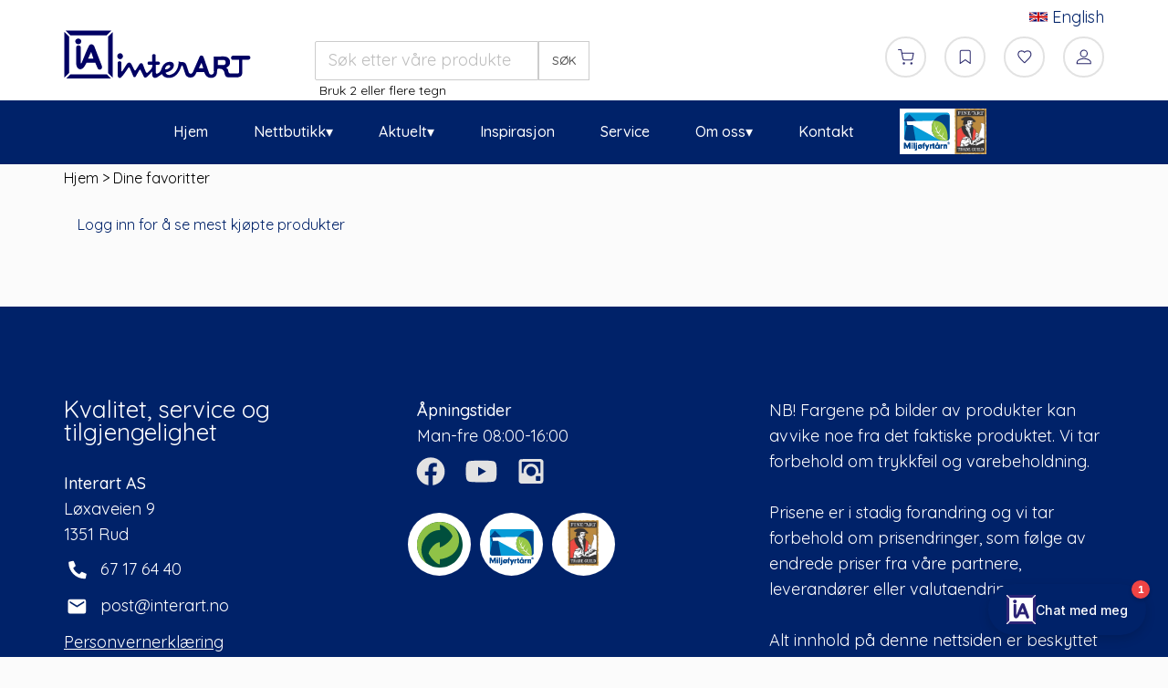

--- FILE ---
content_type: text/html; charset=UTF-8
request_url: https://www.interart.no/favoritter
body_size: 6831
content:
<!DOCTYPE HTML>
<html lang="nb">
	<head>
		<script>
			window.addEventListener('load', function () {
			var gaScript = document.createElement('script');
			gaScript.src = 'https://www.googletagmanager.com/gtag/js?id=G-NT0T62VP9T';
			gaScript.async = true;
			document.head.appendChild(gaScript);

			gaScript.onload = function () {
				window.dataLayer = window.dataLayer || [];
				function gtag(){dataLayer.push(arguments);}
				gtag('js', new Date());
				gtag('config', 'G-NT0T62VP9T');
			};
		});
		</script>

		<meta name="viewport" content="width=device-width, initial-scale=1">
		<meta http-equiv="Content-Type" content="text/html; charset=utf-8">
		
				
		<meta name="description" content="Oversikt over dine favoritt produkter.">
		<meta name="format-detection" content="telephone=no">
    <title>Se dine favoritt produkter – Interart</title>
		<base href="/">
	<link rel="stylesheet" type="text/css" href="css46/v3.css?id=8842">
	
			
		<link rel='stylesheet' type='text/css' href='css46/altfont3.css?id=8842'>		
		<link rel="stylesheet" type="text/css" href="css46/v3_min.css?id=8842">
		<link rel="apple-touch-icon" sizes="180x180" href="/apple-touch-icon.png?id=8842">
		<link rel="icon" type="image/png" sizes="32x32" href="/favicon-32x32.png?id=8842">
		<link rel="icon" type="image/png" sizes="16x16" href="/favicon-16x16.png?id=8842">
		<link rel="mask-icon" href="/safari-pinned-tab.svg?id=8842" color="#5bbad5">
		<meta name="msapplication-TileColor" content="#da532c">
		<meta name="theme-color" content="#ffffff">
		
		<meta name="robots" content="noindex">		
		
		
		
		
<script type="application/ld+json">
  {
    "@context": "https://schema.org",
    "@graph": [
      {
        "@type": "Organization",
        "@id": "https://www.interart.no/#organization",
        "name": "Interart",
        "url": "https://www.interart.no",
        "logo": {
          "@type": "ImageObject",
          "url": "https://www.interart.no/images46/interart_logo.png",
          "width": 300,
          "height": 300
        },
        "contactPoint": {
          "@type": "ContactPoint",
          "telephone": "+47 67 17 64 40",
          "contactType": "customer service",
          "areaServed": "NO",
          "availableLanguage": ["Norwegian", "English"]
        },
				"address": {
					"@type": "PostalAddress",
					"streetAddress": "Løxaveien 9",
					"postalCode": "1351",
					"addressLocality": "Rud",
					"addressCountry": "NO"
				}
      },
      {
        "@type": "WebSite",
        "@id": "https://www.interart.no/#website",
        "url": "https://www.interart.no",
        "name": "Norges største utvalg av rammelister og tilbehør",
        "description": "Interart tilbyr et bredt sortiment av rammelister og tilbehør til rammebransjen. Kvalitet og stort utvalg for profesjonelle og hobbybrukere.",
        "publisher": {
          "@id": "https://www.interart.no/#organization"
        }
      },
      {
        "@type": "BreadcrumbList",
        "itemListElement": [
          {
            "@type": "ListItem",
            "position": 1,
            "name": "Nettbutikk",
            "item": "https://www.interart.no"
          },
					{
            "@type": "ListItem",
            "position": 2,
            "name": "Inspirasjon",
            "item": "https://www.interart.no/artikler/inspirasjon"
          },
					{
            "@type": "ListItem",
            "position": 3,
            "name": "Miljø",
            "item": "https://www.interart.no/artikler/miljo"
          },
					{
            "@type": "ListItem",
            "position": 4,
            "name": "Nyheter",
            "item": "https://www.interart.no/artikler/nyheter"
          }
        ]
      }
    ]
  }
  </script>
		
		
  </head>
	<body id="main" class="font1 custom_scroll font300" style='background-color:#FBFBFB;overflow-x: clip;'>
		<noscript><iframe src="https://www.googletagmanager.com/ns.html?id=GTM-T3TFL528" height="0" width="0" style="display:none;visibility:hidden"></iframe></noscript>
		
	<header>
		<div class='v4_hamburger_content'>
			<div class='v4_hamburger_close'>
				<i class='font50 text-hvit font50 material-icons' style='color:white'>close</i>
			</div>
			
			<div class='v4_hamburger_meny font400 font24 text-hvit' style='color:white'>
							
				<div class='v4_hamburger_event v4_hamburger_second' style='color:white' data-id='nettbutikk'>Nettbutikk<span class='v4_hamburger_right'><img alt='' width='150' height='150' src='images46/symbol_pil_hvit.svg'></span></div>
				<div class='v4_hamburger_hr'></div>
				
				<div class='v4_hamburger_event v4_hamburger_third' style='color:white' data-id='aktuelt'>Aktuelt<span class='v4_hamburger_right'><img width='150' height='150' alt='' src='images46/symbol_pil_hvit.svg'></span></div>
				<div class='v4_hamburger_hr'></div>
				
				<a class='text-hvit' style='color:white' href='artikler/inspirasjon'><div class='v4_hamburger_event'>Inspirasjon</div></a>
				<div class='v4_hamburger_hr'></div>
				
				
				<div class='v4_hamburger_event v4_hamburger_forth' data-id='omoss'><span class='v4_hamburger_right'><img alt='' width='150' height='150' src='images46/symbol_pil_hvit.svg'></span>Om oss</div>
				<div class='v4_hamburger_hr'></div>
				
				<a class='text-hvit' style='color:white' href='kontaktoss'><div class='v4_hamburger_event'>Kontakt</div></a>
				<div class='v4_hamburger_hr'></div><a class='text-hvit' style='color:white' href='?lang=en'><div class='v4_hamburger_event'>English language</div></a>
					<div class='v4_hamburger_hr'></div>	
			</div>

		</div>
		
		<div class='v4_hamburger_content2'>
			<div class='v4_hamburger_close2'>
				<i class='font50 color-bla-interart font50 material-icons'>close</i>
			</div>
			<div class='v4_hamburger_meny2 font400 font24 color-bla-interart'>
							
				<a class='color-bla-interart' href='nye-produkter'><div class='v4_hamburger_event2'>Nye produkter</div></a>
				<div class='v4_hamburger_hr2'></div>
				
				<a class='color-bla-interart' href='rammelister'><div class='v4_hamburger_event2'>Rammelister<span class='v4_hamburger_right'><img alt='' width='150' height='150' src='images46/symbol_pil.svg'></span></div></a>
				<div class='v4_hamburger_hr2'></div>
				
				<a class='color-bla-interart' href='chop'><div class='v4_hamburger_event2'>Chop Service</div></a>
				<div class='v4_hamburger_hr2'></div>
				
				<a class='color-bla-interart' href='passepartout'><div class='v4_hamburger_event2'>Passepartout<span class='v4_hamburger_right'><img alt='' width='30' height='30' src='images46/symbol_pil.svg'></span></div></a>
				<div class='v4_hamburger_hr2'></div>
				
				<a class='color-bla-interart' href='glass'><div class='v4_hamburger_event2'>Glass<span class='v4_hamburger_right'><img alt='' width='30' height='30' src='images46/symbol_pil.svg'></span></div></a>
				<div class='v4_hamburger_hr2'></div>
				
				<a class='color-bla-interart' href='bakpapp'><div class='v4_hamburger_event2'>Bakpapp<span class='v4_hamburger_right'><img alt='' width='30' height='30' src='images46/symbol_pil.svg'></span></div></a>
				<div class='v4_hamburger_hr2'></div>
				
				<a class='color-bla-interart' href='tilbehor/blindrammer'><div class='v4_hamburger_event2'>Blindrammer<span class='v4_hamburger_right'><img alt='' width='30' height='30' src='images46/symbol_pil.svg'></span></div></a>
				<div class='v4_hamburger_hr2'></div>
				
				<a class='color-bla-interart' href='maskiner'><div class='v4_hamburger_event2'>Maskiner<span class='v4_hamburger_right'><img alt='' width='30' height='30' src='images46/symbol_pil.svg'></span></div></a>
				<div class='v4_hamburger_hr2'></div>
				
				<a class='color-bla-interart' href='tilbehor/maskiner'><div class='v4_hamburger_event2'>Tilbehør Maskiner<span class='v4_hamburger_right'><img alt='' width='150' height='150' src='images46/symbol_pil.svg'></span></div></a>
				<div class='v4_hamburger_hr2'></div>
				
				<a class='color-bla-interart' href='tilbehor/tilbehor'><div class='v4_hamburger_event2'>Kjekt å ha<span class='v4_hamburger_right'><img alt='' width='30' height='30' src='images46/symbol_pil.svg'></span></div></a>
				<div class='v4_hamburger_hr2'></div>
				
				<a class='color-bla-interart' href='utgatte'><div class='v4_hamburger_event2'>Utgåtte rammelister</div></a>
				<div class='v4_hamburger_hr2'></div>
				
				<!--<a class='color-bla-interart' href='salgsbetingelser'><div class='v4_hamburger_event2'>Salgsbetingelser</div></a>
				<div class='v4_hamburger_hr2'></div>-->
			</div>
		</div>
		
		
		<div class='v4_hamburger_content3'>
			<div class='v4_hamburger_close2'>
				<i class='font50 color-bla-interart font50 material-icons'>close</i>
			</div>
			<div class='v4_hamburger_meny2 font400 font24 color-bla-interart'>
							
				<!--<a class='color-bla-interart' href='3dlister'><div class='v4_hamburger_event2'>3D Lister</div></a>
				<div class='v4_hamburger_hr2'></div>
				-->
				<a class='color-bla-interart' href='artikler/glass'><div class='v4_hamburger_event2'>Glass informasjon<span class='v4_hamburger_right'><img alt='' src='images46/symbol_pil.svg'></span></div></a>
				<div class='v4_hamburger_hr2'></div>
				
				<a class='color-bla-interart' href='artikler/kataloger'><div class='v4_hamburger_event2'>Kataloger<span class='v4_hamburger_right'><img alt='' src='images46/symbol_pil.svg'></span></div></a>
				<div class='v4_hamburger_hr2'></div>
				
				<a class='color-bla-interart' href='dokumenter'><div class='v4_hamburger_event2'>Dokumenter<span class='v4_hamburger_right'><img alt='' src='images46/symbol_pil.svg'></span></div></a>
				<div class='v4_hamburger_hr2'></div>

				<a class='color-bla-interart' href='kjoreruter'><div class='v4_hamburger_event2'>Kjøreruter</div></a>
				<div class='v4_hamburger_hr2'></div>
				
				<a class='color-bla-interart' href='artikler/miljo'><div class='v4_hamburger_event2'>Miljø<span class='v4_hamburger_right'><img alt='' src='images46/symbol_pil.svg'></span></div></a>
				<div class='v4_hamburger_hr2'></div>
				
				<a class='color-bla-interart' href='artikler/nyheter'><div class='v4_hamburger_event2'>Nyhetsartikler<span class='v4_hamburger_right'><img alt='' src='images46/symbol_pil.svg'></span></div></a>
				<div class='v4_hamburger_hr2'></div>
				
				<a class='color-bla-interart' href='leasing'><div class='v4_hamburger_event2'>Leasing<span class='v4_hamburger_right'><img alt='' src='images46/symbol_pil.svg'></span></div></a>
				<div class='v4_hamburger_hr2'></div>
	
				<a class='color-bla-interart' href='blikunde'><div class='v4_hamburger_event2'>Bli kunde<span class='v4_hamburger_right'><img alt='' src='images46/symbol_pil.svg'></span></div></a>
				<div class='v4_hamburger_hr2'></div>			

			</div>
		</div>
		
		
		
		<div class='v4_hamburger_content4'>
			<div class='v4_hamburger_close2'>
				<i class='font50 color-bla-interart font50 material-icons'>close</i>
			</div>
			<div class='v4_hamburger_meny2 font400 font24 color-bla-interart'>
							
				<a class='color-bla-interart' href='interart#historien'><div class='v4_hamburger_event2'>Historien</div></a>
				<div class='v4_hamburger_hr2'></div>
				
				<a class='color-bla-interart' href='interart#ansatte'><div class='v4_hamburger_event2'>Ansatte</div></a>
				<div class='v4_hamburger_hr2'></div>
				
				<a class='color-bla-interart' href='interart#leverandorer'><div class='v4_hamburger_event2'>Våre leverandører</div></a>
				<div class='v4_hamburger_hr2'></div>
			</div>

		</div>
		
		
		<div class='v5_outer_header'>
			<div class='v5_topp_nav'>
				<div class='v4_header1_inner'>
				<div class='v4_logo'>
					<a href=''><img class='v4_logo_img' alt='Logo Interart' src='images46/v3_logo5.svg?id=1'></a>
				</div>
				<div class='mobil_delestrek1'></div>
				<div class='mobil_delestrek2'></div>
				<div style='display:none;' class='sok_fix'>0</div>
				<div style='display:none;' class='sok_fix2'>0</div>
				<div class='v4_sokefelt_ny'>
					<div class='ia_sok_input_header'>
						<form id='sokefelt'>
							<input placeholder='Søk etter våre produkter m.m.' class='ia_sok_data3 font300' name='ia_sok_data' type='search'>
						</form>
						<button class='ia_sok3 font400'>SØK</button>
					</div>
					<div class='ia_sok_data_response'>Bruk 2 eller flere tegn</div>

					<div class='searchparent2' id='myModal2'></div>
					<div class='v4_hamburger'><i class='font50 color-bla-interart material-icons'>menu</i></div>
				</div>
				<div class='v4_symboler'>
					<a class='handlekurv_relative' href='handlekurv'><div class='v4_symboler_ring font300' data-tool-tip='Handlekurv'><img alt='Handlekurv' src='images46/symbol_handlekurv.svg'></div></a>
					<a class='hide_small99' href='mestkjopt'><div class='v4_symboler_ring font300' data-tool-tip='Mest kjøpt'><img alt='Mest kjøpt' src='images46/symbol_mest_kjopt.svg'></div></a>
					<a class='hide_small99' href='favoritter'><div class='v4_symboler_ring font300' data-tool-tip='Favoritter'><img alt='Favoritter' src='images46/symbol_favoritt.svg'></div></a>
					<a href='logginn'><div class='v4_symboler_ring font300' data-tool-tip='Logg Inn'><img alt='Min side' src='images46/symbol_min_side.svg'></div></a>
						<a href='https://www.interart.no?lang=en'>
							<div class='v4_symboler_flag'>
								<div class='v4_symboler_flag_flex'>
									<img width='20' height='22' alt='English language' src='../images46/engelsk.svg'>
									English
								</div>
							</div>
						</a>
				</div>
			

			</div>
			</div>
		</div>
	
		<div class='v5_outer_header2'>
			<div class='v5_topp_nav2'>
				<div class='v4_header2_inner'>

				<div class='mobil_meny font400 font18 mobil_meny15'>
					<a class='text-hvit' href='#produkter'>NETTBUTIKK</a>
					<a class='text-hvit' href='artikler/inspirasjon'>INSPIRASJON</a>
					<a class='text-hvit hide320' href='artikler/miljo'>MILJØ</a>
					<a target='_blank' href='https://www.miljofyrtarn.no/'><img width='182' height='150' alt='Logo Miljøfyrtårn' class='v4_header_miljologo2' src='images46/symbol_miljofyrtarn2.svg'></a>
					<a target='_blank' href='https://www.fineart.co.uk/'><img alt='Logo Fineart Trade Guild' class='v4_header_fineart2' src='images46/Guild-logo-colour-180px.webp'></a>
					<div class='v3_clear'></div>
					</div>



				<ul id='main-menu' class='sm sm-clean font400 font16 line68'>
					<li><a href=''>Hjem</a></li>
					<li><a class='v5_header_meny' href='' onclick='return false;'>Nettbutikk</a>
						<ul>
							<li><a href='nye-produkter'>Nye produkter</a></li>
							<li><a class='filter_valg' data-page='0' href='rammelister'>Rammelister</a>
								<ul>
								
									<li><a class='filter_valg' data-page='0' href='avstandslister'>Avstandslister</a></li>
									<li><a class='filter_valg' data-page='0' href='eikelister'>Eikelister</a></li>
									<li><a class='filter_valg' data-page='0' href='aluminiumslister'>Aluminiumslister</a></li>
									<li><a class='filter_valg' data-page='0' href='float'>Float/L-lister</a></li>
									<li><a class='filter_valg' data-page='0' href='ornamentlister'>Ornamentlister</a></li>
									<li><a class='filter_valg' data-page='0' href='malerilister'>Malerilister</a></li>
									
								</ul>
							</li>
							<li><li><a href='chop'>Chopservice</a></li>
							<li><a class='filter_valg' data-page='0' href='passepartout'>Passepartout</a>
								<ul>
									
									<li><a class='filter_valg' data-page='0' href='passepartout/offwhite'>Hvit/Offwhite</a></li>
									<li><a class='filter_valg' data-page='0' href='passepartout/good'>Crescent Good</a></li>
									<li><a class='filter_valg' data-page='0' href='passepartout/better'>Crescent Better</a></li>
									<li><a class='filter_valg' data-page='0' href='passepartout/best'>Crescent Best</a></li>
									<li><a class='filter_valg' data-page='0' href='passepartout/farger'>Moorman farger</a></li>                
									<li><a class='filter_valg' data-page='0' href='passepartout/velur'>Crescent velur</a></li>                
									<li><a class='filter_valg' data-page='0' href='passepartout/couture'>Crescent couture</a></li>
									<li><a class='filter_valg' data-page='0' href='passepartout/antiquarian'>Crescent Antiquarian</a></li>
									<!--<li><a href='passepartout/britecore'>Crescent Britecore</a></li>-->
								</ul>
							</li>
							
							<li><a class='filter_valg' data-page='0' href='glass'>Glass</a>
								<ul>
									
									<li><a class='filter_valg' data-page='0' href='glass/artglass'>Artglass</a></li>
									<li><a class='filter_valg' data-page='0' href='glass/museum'>Museum/Conservation</a></li>
									<li><a class='filter_valg' data-page='0' href='glass/trulife'>TruLife Acrylic</a></li>
									<li><a class='filter_valg' data-page='0' href='glass/optium'>Optium Museum Acrylic</a></li>
									<li><a class='filter_valg' data-page='0' href='glass/float'>Float</a></li>
									<li><a class='filter_valg' data-page='0' href='glass/pleksi'>Pleksi</a></li>
								</ul>
							</li>
							
							<li><a class='filter_valg' data-page='0' href='bakpapp'>Bakpapp</a>
								<ul>
							 
									<li><a class='filter_valg' data-page='0' href='bakpapp/bakpapp'>Bakpapp</a></li>
									<li><a class='filter_valg' data-page='0' href='bakpapp/foamboard'>Foamboard</a></li>
									<li><a class='filter_valg' data-page='0' href='bakpapp/klebeplater'>Klebeplater</a></li>
								</ul>
							</li>

							<li><a class='filter_valg' data-page='0' href='' onclick='return false;'>Blindrammer</a>
								<ul>
							
									<li><a class='filter_valg' data-page='0' href='tilbehor/alublindrammer'>Alu. blindrammer</a></li>
									<li><a class='filter_valg' data-page='0' href='tilbehor/blindrammer'>Furu blindrammer</a></li>
								</ul>
							</li>

							<li><a class='filter_valg' data-page='0' href='maskiner'>Maskiner</a>
								<ul>
									
									<li><a class='filter_valg' data-page='0' href='maskiner/spikermaskin'>Spikermaskin</a></li>
									<li><a class='filter_valg' data-page='0' href='maskiner/glasskartongkutter'>Glass og kartong kutter</a></li>
									<li><a class='filter_valg' data-page='0' href='maskiner/kappogsag'>Kapp og sag</a></li>
									<li><a class='filter_valg' data-page='0' href='maskiner/kompressor'>Kompressor</a></li>
									<li><a class='filter_valg' data-page='0' href='maskiner/passepartoutskjaerer'>Passepartoutskjærer</a></li>
									<li><a class='filter_valg' data-page='0' href='maskiner/smaverktoy'>Småverktøy</a></li>
								</ul>
							</li>
							<li><a class='filter_valg' data-page='0' href='tilbehor/maskiner'>Tilbehør Maskiner</a>
								<ul>
									<li><a class='filter_valg' data-page='0' href='tilbehor/cassese'>Cassese tilbehør</a></li>
									<li><a class='filter_valg' data-page='0' href='tilbehor/speedmat'>Speedmat tilbehør</a></li>
									<li><a class='filter_valg' data-page='0' href='tilbehor/morso'>Morsø tilbehør</a></li>
									<li><a class='filter_valg' data-page='0' href='tilbehor/valiani'>Valiani tilbehør</a></li>
									<li><a class='filter_valg' data-page='0' href='tilbehor/wizard'>Wizard tilbehør</a></li>
									<li><a class='filter_valg' data-page='0' href='tilbehor/stifter'>Stifter, kniver og blader</a></li>
								</ul>
							</li>
							<li><a class='filter_valg' data-page='0' href='tilbehor/tilbehor'>Tilbehør</a>
								<ul>
									<!--<li><a href='tilbehor'>Vis alle</a></li>-->
									<li><a class='filter_valg' data-page='0' href='tilbehor/kjektaha'>Kjekt å ha</a></li>
									<li><a class='filter_valg' data-page='0' href='tilbehor/artiteq'>Artiteq</a></li>
									<li><a class='filter_valg' data-page='0' href='tilbehor/oppheng'>Oppheng</a></li>
									<li><a class='filter_valg' data-page='0' href='tilbehor/tape'>Tape</a></li>
									<li><a class='filter_valg' data-page='0' href='tilbehor/repmidler'>Reparasjonstilbehør</a></li>
									<li><a class='filter_valg' data-page='0' href='tilbehor/emballasje'>Emballasje</a></li>
									<li><a class='filter_valg' data-page='0' href='tilbehor/skruer'>Skruer</a></li>
									<li><a class='filter_valg' data-page='0' href='tilbehor/glasstilbehor'>Glasstilbehør</a></li>
									<li><a class='filter_valg' data-page='0' href='tilbehor/lerret'>Lerret</a></li>
								</ul>
							</li>
							
							<li><li><a class='filter_valg' data-page='0' href='utgatte'>Utgåtte rammelister</a></li>
							<!--<li><li><a href='salgsbetingelser'>Salgsbetingelser</a></li>-->
						</ul>
					</li>
					
					<li><a class='v5_header_meny' href='' onclick='return false;'>Aktuelt</a>
					<ul>
							<!--<li><a href='3dlister'>3d lister</a></li>-->
							<li><a href='artikler/glass'>Glass informasjon</a></li>
							<li><a href='artikler/kataloger'>Kataloger</a></li>
							<li><a href='kjoreruter'>Kjøreruter</a></li>
							<li><a href='artikler/miljo'>Miljø</a></li>
							<li><a href='artikler/nyheter'>Nyhetsartikler</a></li>
							<li><a href='rammeforretninger'>Rammeforretninger</a></li>
							<li><a href='leasing'>Leasing</a></li>
							<li><a href='blikunde'>Bli kunde</a></li>
							<li><a href='dokumenter'>Dokumenter</a>
								<ul>
									<li><a href='dokumenter/bruksanvisninger'>Bruksanvisninger</a></li>
									<li><a href='dokumenter/datablader'>Datablader</a></li>
									<li><a href='dokumenter/produktblader'>Produktblader</a></li>
									<li><a href='dokumenter/sertifikater'>Sertifikater</a></li>
								</ul>
							</li>
						</ul></li>
					<li><a href='artikler/inspirasjon'>Inspirasjon</a>
					</li>
					<li><a href='service/service'>Service</a>
					</li>
					
					<li><a class='v5_header_meny' href='interart'>Om oss</a>
					<ul>
							<li><a href='interart#historien'>Historien</a></li>
							<li><a href='interart#ansatte'>Ansatte</a></li>
							<!--<li><a href='referanser'>Referanser</a></li>-->
							<li><a href='interart#leverandorer'>Våre leverandører</a></li>
						</ul>
					</li>
					<li><a href='kontaktoss'>Kontakt</a></li>
					<li><a target='_blank' href='https://www.miljofyrtarn.no/'><img alt='miljørfyrtårn' width='150' height='150' class='v4_header_miljologo' src='images46/symbol_miljofyrtarn2.svg'></a></li>
					<li><a target='_blank' href='https://www.fineart.co.uk/'><img width='180' height='260' alt='fineart.co.uk' class='v4_header_fineart' src='images46/Guild-logo-colour-180px.webp'></a></li>
				</ul>
				
				
			</div>		
			</div>
		</div>
	</header>
	
	<section id='search-results' aria-live='polite' aria-label='Søkeresultater' class='sok_results_wrapper'>
		<div class='sok_results'></div>
	</section>
		
	<div id="ia-loading-overlay" style="display:none;position:fixed;top: 13px;left: 5%;width: 90%;height:100%;background: rgba(255,200,255,0);z-index:9999;justify-content:center;align-items:center;pointer-events: none;">
    <div style="background: #e7e9f9;border-radius:8px;padding:16px 24px;/* box-shadow:0 4px 12px rgba(0,0,0,0.15); */text-align:center;font-family:system-ui, sans-serif;font-size:16px;color:#333;outline: 1px solid #bec3ec;">
        <div style="margin-bottom:8px;">
            <div style="width:24px; height:24px; border:2px solid #e0e0e0; border-top:2px solid #4A90E2; border-radius:50%; animation: ia-spin 0.8s linear infinite; margin:0 auto;"></div>
        </div>
        Åpner siden...
    </div>
</div>
<div class='get_item' style='display:none;'>favoritter</div><div class='get_vis_outlet' style='display:none;'></div>
<main>
	<nav aria-label='Brødsmulesti' class='v4_bread_wrapper font300 font16'>
		<div class='v4_bread_left'>
			<a class='svartfarge' href=''>Hjem</a> > Dine favoritter <span class='font300'></span>
		</div>
		<div class='v4_bread_right'>
<ul class='pagination v3_toppstripe_pagina'></ul>
		</div>
	</nav>
<div class='v4_standard_blokk_grid'><a href='logginn' class='logg_inn_tekst logg_inn_tekst_marg font300 font16'>Logg inn for å se mest kjøpte produkter</a>
	<div class='v4_galleri_wrapper'>
		<section class='v4_galleri_galleri' aria-labelledby='galleri3d-header'><div class='v4_galleri_grid'>
	
			</div><!--slutt galleri_grid -->
		</section><!--slutt galleri_galleri -->
		<div class='v3_clear'></div>
	</div><!-- slutt galleri wrapper -->
	
	<div class='v4_bread_right'>
<ul class='pagination v3_toppstripe_pagina'></ul>
	</div>
	<div class='spacer50'></div>
	<div class='v3_clear'></div>
</div><!-- slutt standard blokk -->
</main>

<footer>
	<div class='v4_footer'>
		<div class='v4_footer_content font300 font18'>
			<div>
				<div class='font26'>Kvalitet, service og tilgjengelighet</div>
				<div class='v4_footer_spacer'></div>
				<div class='font400 font18'>Interart AS</div>
				<div class='font18'>Løxaveien 9</div>
				<div class='font18'>1351 Rud</div>
				<div class='v4_footer_spacer10'></div>
				<div class='v4_footer_symbol'>
					<img width='50' height='50' alt='Ring oss' src='images46/symbol_telefon.svg'>
				</div>
				<div class='font18'>67 17 64 40</div>
				<div class='v3_clear'></div>
				<div class='v4_footer_symbol'>
					<img width='50' height='50' alt='Send oss en e-post' src='images46/symbol_mail.svg'>
				</div>
				
				<div class='font18 v4_link'><a href='mailto:post@interart.no'>post@interart.no</a></div>
				<div class='v3_clear'></div>
				<a class='hvitfarge personvern' href='personvern'><div class='font18'>Personvernerklæring</div></a>
				<a class='hvitfarge personvern' href='salgsbetingelser'><div class='font18'>Salgsbetingelser</div></a>
			</div>
			<div>
				<div class='font18 font400'>Åpningstider</div>
				<div class='font18 font300'>Man-fre 08:00-16:00</div>
				<div class='v4_social'>
					<a target='_blank'  rel='noreferrer' href='https://www.facebook.com/www.interart.no/'><img alt='Besøk vår Facebook side' width='50' height='50' src='images46/symbol_facebook.svg'></a>
					<a target='_blank'  rel='noreferrer' href='https://www.youtube.com/channel/UCioyMXJmsta3calS3v1xl3w'><img width='50' height='50' alt='Se vår Youtube kanal' src='images46/symbol_youtube.svg'></a>
					<a target='_blank'  rel='noreferrer' href='https://www.instagram.com/interart_as/'><img width='50' height='50' alt='Besøk vår Instagram side' src='images46/symbol_instagram.svg'></a>
				</div>
				<div class='v3_clear'></div>
				<div class='v4_miljo' data-tool-tip3='Grøntpunkt'>
					<a target='_blank' rel='noreferrer' href='https://www.grontpunkt.no'><img width='50' height='50' alt='Grønnpunkt Logo' class='v4_miljo1' src='images46/symbol_gronnpunkt.svg'></a>
				</div>
				<div class='v4_miljo' data-tool-tip3='Miljøfyrtårn'>
					<a target='_blank' rel='noreferrer'  href='https://www.miljofyrtarn.no'><img width='50' height='50' alt='Miljøfyrtårn Logo' class='v4_miljo2' src='images46/symbol_miljofyrtarn2.svg'></a>
				</div>
				<div class='v4_miljo' data-tool-tip3='Fine Art Trade Guild'>
					<a target='_blank' rel='noreferrer'  href='https://www.fineart.co.uk'><img width='34' height='50' alt='Fineart Trade Guild Logo' class='v4_miljo3' src='images46/Guild-logo-colour-180px.webp'></a>
				</div>
			</div>
			<div class='font18 font300'>
				NB! Fargene på bilder av produkter kan avvike noe fra det faktiske produktet. Vi tar forbehold om trykkfeil og varebeholdning.
				<br><br>
				Prisene er i stadig forandring og vi tar forbehold om prisendringer, som følge av endrede priser fra våre partnere, leverandører eller valutaendringer
				<br><br>
				Alt innhold på denne nettsiden er beskyttet etter opphavsrett, markedsførings- og varemerkelovgivning. Dette innebærer at varemerker, firmanavn, produktnavn, informasjon om produkter, herunder beskrivelse av produktene, bilder/grafikk, design og layout og annet innhold på sidene ikke kan lastes ned, kopieres eller benyttes på annen måte uten at dette er tillatt etter lovgivning eller etter samtykke fra Interart AS.
				<br><br>
				Opphavsrett Interart AS © 2026<br>
				Web-design: Cornice AS<br>
				Cornice kan tilby rammekalkulasjon, nettbutikk og hjemmesider for din butikk - <a target='_blank' class='text-hvit' href='https://www.cornice.no/produkter'>Les mer</a>
			</div>
		</div>
	</div>
</footer><div class='v4_to_top'>Til toppen</div>    <noscript>
       <div><b>Javascript</b> er deaktivert i din nettleser, du må skru på dette for at nettsiden skal fungere.<br></div>
    </noscript>
		<script src="https://ajax.googleapis.com/ajax/libs/jquery/3.6.0/jquery.min.js"></script>
		<script>localStorage.setItem("language", "no");</script>
		<script src="js46/v3_min.js?id=8842"></script>
		<script data-id='no' src="js46/v3.js?id=8842"></script>
		<script src="js46/pep.js"></script>
				
		<script>
			
			var pathArray = window.location.pathname.split('/');
			var url0 = pathArray[0]; // med v
			var url_item = pathArray[1]; // ramme id nr 
			
			if(url_item =="innramming" || url_item =="innramming2") { 
			
			}
			else 
			{
				$.post('php46/v3_checkbc.php', {  }, function( response ) {
					if(response == "ok") {
						console.log("BC connection "+response);
					}
					else {
						console.log("BC connection "+response);
						$("#webpage_status").html(response);
					}
				});	
			}
		
		</script>
		<script type="module" src="js46/cookieconsent-config.js"></script>
		<script src="https://chattrick.ai/widget.js" defer></script>
		<script>
			window.chattrick = {
				botId: "e56f2a0a-4bc7-4aa3-a99b-18d3e433e1fe",
				apiBaseUrl: "https://api.chattrick.ai",
				renderMode: "chatbubble",
				initialMessage: "Hei!", // Optional, you can change this to your own message
			};
		</script>
	</body>
</html>

--- FILE ---
content_type: text/css
request_url: https://www.interart.no/css46/v3.css?id=8842
body_size: 30238
content:
/* *****************************************/
/* RESETS */
/* *****************************************/
html{
	box-sizing:border-box;
	font-size:18px;
	scrollbar-color: var(--farge-ia) #e8e8e8;
	overflow-y: scroll !important;
	height: auto !important;
}
html::-webkit-scrollbar {
	width: 22px;
}
html::-webkit-scrollbar-thumb {
	background-color: var(--farge-ia);
	border-radius: 10px;
	border: 3px solid #dedede;
}
html::-webkit-scrollbar-track {
	background: #e8e8e8;
	margin-top: 2px;
	margin-bottom: 2px;
}
*,*:before,*:after{box-sizing:inherit;}
body,h1,h2,h3,h4,h5,h6,p,ol,ul{
	margin:0;padding:0;font-weight:normal;font-size:inherit;
}
body {
	overflow: visible !important;
	height: auto !important;
	min-height: 0 !important;
	display: block !important;
}
ol,ul{list-style:none;} 
img{height:auto;}
a:visited,a:link,a:active{	text-decoration:none;color:var(--farge-ia);}
table{width:100%;display:table;border-collapse:collapse;border-spacing:0;}
table,th,td{border:none;}
*,*:focus,*:focus-visible,*:hover{ outline:none;}
tr{margin-top:10px;margin-bottom:10px;border-bottom:1px solid rgba(0,0,0,0.12);}
td,th{line-height:22px;padding:15px 5px;display:table-cell;text-align:left;vertical-align:middle;border-radius:2px;}
.nytd,.nyth{line-height:22px;padding:5px 5px;text-align:left;vertical-align:middle;border-radius:2px;}
.nyth{font-weight: 400;}
.nyth100{width:100px;}
.nyth101{width:80px;}
.nyth102{width:90px;}
.nyth103{width:80px;}
.nyth104{width:80px;}

:root {
	--farge-ia:#002269;
	--farge-sort:#222222;
	--farge-ia2:#000000;
	--farge-href: #333333;
	--farge-hvit: #ffffff;
	--farge-svak: #f0f0f0;
	--farge-svak2: #b8b8b8;
	--farge-svak3: #bfbfbf;
	--farge-alert: #D72638;
	--farge-accent: #444444;
	--farge-accent2: #888888;
	--farge-select: #727272;
	--farge-gul:#f4f3ef; 
	--farge-lys: #eeeeee;
	--farge-logingronn: #488e57;
}

td{font-weight:300;}
.color-bla-interart{color:var(--farge-ia);}
.color-sort-interart{color:var(--farge-sort);}
.pointer {cursor:pointer;}
/* *****************************************/
/* GENERELLE SPACERS MARGINS OSV */
/* *****************************************/
.spacer15{display:block;height:15px;}
.marginbottom10{margin-bottom:10px;}
.marginbottom5{margin-bottom:5px;}
.image100{width:100%;}
.image101{height:200px;}
.v3_clear{clear:both;}
.artikkel_spacer {display:block;height:34px;}
.artikkel_spacer2 {display:block;height:34px;margin-top:-24px;}
.v4_inspirasjon_spacer {display:block;height:34px;}
.v4_footer_spacer {display:block;height:30px;}
.v4_footer_spacer10 {display:block;height:10px;}
.float_left{float:left;}
.floatleft{float:left;}
.floatright{float:right;}
.margin_top20 {padding-top: 10px;padding-left: 15px;}
.spacer10 {display:block;height:10px;}
.spacer5 {display:block;height:5px;}
.spacer20 {display:block;height:20px;}
.spacer50 {display:block;height:50px;}
.spacer_all { display:block;height:calc(100vh);}
.padding19 {padding-left:19px;padding-right:19px;}
.padding9 {	padding-left:9px;padding-right:9px;}
.padding10 {padding:10px!important;}
.padding15 {padding-left:15px;padding-right:15px;}
.padding0 {	padding:0!important;}
.margin_top7 {	margin-top:7px;}
.height100 {height:100px;}
.marginright10 {margin-right:10px;}
.marginleft10 {margin-left:15px;}
.marginleft11 {	margin-left:11px;}
.marginleft15 {	margin-left:15px;}
.marginleft20 {	margin-left:20px!important;}
.margintop0 {	margin-top: 0px!important;}
.margintop4 {	margin-top: 5px!important;}
.margintop-12 {margin-top:-12px;}
.margintop5 {line-height: 20px;margin-bottom: 10px;}
.margintop25 {height:25px;display:block;}
.margintop15 {margin-top:15px;}
.margin_top10 {margin-top:10px;}
.marginbottom10 {	margin-bottom:10px;}
.margin_left5 {	margin-left:5px;}
.margin_1510 {	margin-left:15px;	margin-right:10px;}
.margin15-3 {	float:left;	margin-left:15px;	margin-top:-3px;}
.width80left{	width:80px;	text-align:left;}
.login_spacer10 {	height:10px;}	
.login_spacer25 {	height:25px;}	
.kontakt-spacer {	background-color:transparent;	margin:0px;	border:0;}
.kontakt-spacer2 {	border:0;	margin:0px;}
.ialabel-spacer {	height:15px;}
.margin_top-30 {margin-top:-30px;display:block;}
.input_margin0 {margin-bottom: 0;margin-top: 0;}
.v4_extra_space {	margin-top:20px;}
.margin_left20 {float:left;	margin-left:20px;}
.v4_to_top{position: fixed;bottom:27px;right: 209px;padding:10px;border: 1px solid #e7e7e7;background-color: rgb(255 255 255 / 60%);z-index: 999;display:none;color: #000000;}
.v4_to_top:hover{cursor:pointer;background-color:var(--farge-ia);color:white;}
.mobil_spacer {	display:none;}
.def_ul {
	list-style: initial;
	margin: initial;
	padding: 0 0 0 30px;
}
.def_li {
	 display: list-item;
}

.bare_mobil {
	display:none!important;
}
.bare_web {
	display:block;
}


/* ***************************************/
/* FARGER */
/* ***************************************/
.text-hvit {color:#ffffff!important;}
.text-sort {color:#000000!important;}
.farge-sort{background-color:#000000;}
.farge-hvit{background-color:#ffffff;}
.farge-gull{background:rgb(217,193,110);background:linear-gradient(121deg,rgba(217,193,110,1)0%,rgba(152,125,30,1)100%);}
.farge-solv{background:rgb(226,226,226);background:linear-gradient(121deg,rgba(226,226,226,1)0%,rgba(149,148,148,1)100%);}
.farge-bronse{background:rgb(227,163,61);background:linear-gradient(121deg,rgba(227,163,61,1)0%,rgba(139,85,0,1)100%);}
.farge-gra{background-color:#969494;}
.farge-tre{background-color:#E6D1B0;}
.farge-rod{background-color:#C12A06;}
.farge-brun{background-color:#603D0D;}
.farge-orange{background-color:#E3810F;}
.farge-gul{	background-color:#FCD70D;}
.farge-bla{	background-color:#1C4DD1;}
.farge-gronn{	background-color:#28890B;}
.farge-violet{background-color:#8140af;}
.farge-cream{background-color:#E8DDCB;}
.farge-lilla{background-color:#8A61B8}
.farge-rosa{background-color:#F2C3D0;}
.farge-ia-light{background-color:#e5e8ff!important;}

.farge-gjennomfarget{	background-color:#b5b49c;}
.bakgrunn32{background-color: #eeeeee;}
.color_red{color:#9e4e4e;}
.color777,.color777 a {color:#777777;}
.color444,.color444 a {color:#444444;}
.hvitfarge:link,.hvitfarge:active,.hvitfarge:visited {color:white;}
.svartfarge:link,.svartfarge:active,.svartfarge:visited {color:black;}
.v4_link a:active,.v4_link a:visited,.v4_link a:link {text-decoration:none;color:white;}
.outletrod{color:#9e4e4e;}
.outletrod2{background-color:#ca1010;color: white;padding: 3px;display: inline-block;}

.red {background-color:#9e4e4e!important;}
.red_back {color: white!important;background-color: #9e4e4e!important;
}
.kassegronn {color:green;}
.v3_green {	color:green;}
.textlink {	border-bottom:1px solid #444;}
.textlink2,.textlink2:link,.textlink2:visited,.textlink2:active {	color:#444;}
.textlink,.textlink:link,.textlink:visited,.textlink:active {	color:#444;}
.textlink:hover {	cursor:pointer;	color:#000;}

.serverfeil {
	background-color: #b55f5f;
	padding: 20px;
	outline: 3px solid #ffffff;
	margin-left: 8%;
	margin-right: 8%;
	margin-bottom: 10px;
	color: #ffffff;
}
.serverfeil2 {
	background-color: #b55f5f;
	padding: 20px;
	width:100%;
	outline: 3px solid #ffffff;
	margin-bottom: 10px;
	color: #ffffff;
}
.noselect {
	-moz-user-select: none;
	-khtml-user-select: none;
	-webkit-user-select: none;
	-ms-user-select: none;
	user-select: none;
}
.row .col.m6{	width:100%;}
/*
.custom_scroll {
  scrollbar-width: initial;
	scrollbar-height: 50px;
  scrollbar-color: var(--farge-ia) #e8e8e8;
}
.custom_scroll::-webkit-scrollbar {
	width: 22px;
	height:20px;
}
.custom_scroll::-webkit-scrollbar-track {
	margin-top: 2px;
	margin-bottom: 2px;
}
.custom_scroll::-webkit-scrollbar-thumb {
	background-color: var(--farge-ia);
	border-radius: 10px;
	border: 3px solid #dedede;
	height:75px;
}*/
.v4_header {
	width:100%;
	background-color:white;
	height:20px;
	max-width: 1140px;
  margin-inline: auto;
}
.v4_header2_max {
	background-color: white;
	width: 100%;
	position: sticky;
	height: 184px;
	top: 0;
	z-index: 99;
}
.v4_header2_max2 {
	background-color: #0b1770;
	width: 100%;
	position: absolute;
	height: 70px;
	bottom: 0;
}
.v4_standard_blokk_innramming {
	width: calc(100% - 20px);
	max-width: 1140px;
	margin: 0 auto;
	position:relative;
	display:flex;
}



.v4_standard_blokk {
	width: calc(100% - 20px);
	max-width: 1140px;
	margin: 0 auto;
	position:relative;
	display:block;
	
}

.v4_standard_blokk_grid {
	width: calc(100% - 20px);
	max-width: 1140px;
	margin: 0 auto;
	position:relative;
	display:grid;
	grid-template-columns: minmax(200px, max-content) auto;
}
.v4_standard_blokk_art {
	width: 100%;
	max-width: 1140px;
	margin: 0 auto;
	position:relative;
	display:block;
}
.anchor_tag {
	padding-top: 240px;
	margin-top: -240px;
}
:target:before {
	content:"";
	display:block;
	height:120px;
	margin:-120px 0 0;
}
.ie {max-width:1024px;margin-top:15px;margin:0 auto;background-color:#ffffff;min-height:500px;font-size:24px;}
.ie img {margin-left:30px;margin-top:30px;}
.ie div {margin-left:30px;}
.ieli {list-style-type: disc!important;list-style-position: inside!important;margin-left:30px;}
*,*:focus,*:hover{
    outline:none;
}
/* ***************************************/
/* FONTER */
/* ***************************************/

@font-face { font-family: 'Roboto';font-style: normal;font-weight: 300;font-display: swap;src: url('../fonts/roboto2/roboto-v20-latin-300.eot');src: local('Roboto Light'), local('Roboto-Light'),url('../fonts/roboto2/roboto-v20-latin-300.eot?#iefix') format('embedded-opentype'),url('../fonts/roboto2/roboto-v20-latin-300.woff2') format('woff2'),url('../fonts/roboto2/roboto-v20-latin-300.woff') format('woff'),url('../fonts/roboto2/roboto-v20-latin-300.ttf') format('truetype'),url('../fonts/roboto2/roboto-v20-latin-300.svg#Roboto') format('svg');}
@font-face {font-family: 'Roboto';font-style: normal;font-display: swap;font-weight: 400;src: url('../fonts/roboto2/roboto-v20-latin-regular.eot');src: local('Roboto'), local('Roboto-Regular'),url('../fonts/roboto2/roboto-v20-latin-regular.eot?#iefix') format('embedded-opentype'),url('../fonts/roboto2/roboto-v20-latin-regular.woff2') format('woff2'),url('../fonts/roboto2/roboto-v20-latin-regular.woff') format('woff'),url('../fonts/roboto2/roboto-v20-latin-regular.ttf') format('truetype'),url('../fonts/roboto2/roboto-v20-latin-regular.svg#Roboto') format('svg');}
@font-face {font-family: 'Roboto';font-style: normal;font-display: swap;font-weight: 500;src: url('../fonts/roboto-v20-latin-500.eot');src: local('Roboto Medium'), local('Roboto-Medium'),url('../fonts/roboto2/roboto-v20-latin-500.eot?#iefix') format('embedded-opentype'),url('../fonts/roboto2/roboto-v20-latin-500.woff2') format('woff2'),url('../fonts/roboto2/roboto-v20-latin-500.woff') format('woff'),url('../fonts/roboto2/roboto-v20-latin-500.ttf') format('truetype'),url('../fonts/roboto2/roboto-v20-latin-500.svg#Roboto') format('svg');}
@font-face {font-family: 'Roboto';font-style: normal;font-display: swap;font-weight: 700;src: url('../fonts/roboto-v20-latin-700.eot');src: local('Roboto Bold'), local('Roboto-Bold'),url('../fonts/roboto2/roboto-v20-latin-700.eot?#iefix') format('embedded-opentype'),url('../fonts/roboto2/roboto-v20-latin-700.woff2') format('woff2'),url('../fonts/roboto2/roboto-v20-latin-700.woff') format('woff'),url('../fonts/roboto2/roboto-v20-latin-700.ttf') format('truetype'),url('../fonts/roboto2/roboto-v20-latin-700.svg#Roboto') format('svg');}

@font-face {font-family: 'Material Icons';font-style: normal; font-display: swap;font-weight: 400;line-height:2;src: local('Material Icons'), url(../fonts/materialicons/MaterialIcons-Regular.woff) format('woff'), url("../fonts/materialicons/MaterialIcons-Regular.woff2") format("woff2");}

html {
  -webkit-font-smoothing: antialiased;
  -moz-osx-font-smoothing: grayscale;
  text-rendering: optimizeLegibility;
}

.material-icons {font-family: 'Material Icons';font-weight: normal;font-style: normal;font-display: swap;font-size: 20px;line-height: 1;letter-spacing: normal;text-transform: none;display: inline-block;white-space: nowrap;word-wrap: normal;direction: ltr;-webkit-font-feature-settings: 'liga';-webkit-font-smoothing: antialiased;}

.font300 {font-family: "Roboto";font-weight:300;}
.font400 {font-family: "Roboto";font-weight:400;}
.font500 {font-family: "Roboto";font-weight:500;}
.font700 {font-family: "Roboto";font-weight:700;}
.font11 {font-size:11px;}
.font13 {	font-size:13px; }
.font14 {font-size:14px;}
.font15 {	font-size:0.9rem; }
.font16 {font-size:16px;}
.font17 {font-size:17px;}
.font18 {font-size:18px;line-height:28px;}
.font20 {font-size:20px;line-height:30px;}
.font21 {font-size:21px;}
.font22 {font-size:22px;}
.font23 {font-size:23px;line-height:34.5px;}
.font24 {font-size:24px;line-height:34.5px;}
.font24x {font-size:1.5vw;}
.font26 {font-size:26px;}
.font28 {font-size:28px;}
.font30 {font-size:30px;line-height:36px;}
.font32 {font-size:32px;}
.font36 {font-size:36px;line-height:44px;}
.font38 {font-size:38px;}
.font48 {font-size:48px;line-height:60px;}
.font50 {font-size:50px;}
.font56 {font-size:56px;}
.font_header {font-size:3vw;}
.font_tekst {font-size:2vw;}
.line20 {line-height:20px!important;}
.line68 {line-height:68px!important;}
/* ***************************************/
/* TOOLTIP */
/* ***************************************/
div[data-tool-tip] {
	position:relative;
}
div[data-tool-tip]::after {
	content: attr(data-tool-tip);
	display: block;
	position: absolute;
	padding: 8px;
	border-radius: 5px;
	bottom: -90%;
	left: -50%;
	white-space: nowrap;
	transform:scale(0);
	transition:transform ease-out 150ms;
	font-size: 16px;
	font-weight:400;
	background-color:var(--farge-ia);
	color:white;
}
div[data-tool-tip]:hover::after {
	transform:scale(1);
}
div[data-tool-tip2] {
	position:relative;
}
div[data-tool-tip2]::after {
	content: attr(data-tool-tip2);
	display: block;
	position: absolute;
	padding: 8px;
	border-radius: 5px;
	bottom: -130%;
	left: -50%;
	white-space: nowrap;
	transform:scale(0);
	transition:transform ease-out 150ms;
	font-size: 16px;
	font-weight:400;
	background-color:var(--farge-ia);
	color:white;
}
div[data-tool-tip2]:hover::after {
	transform:scale(1);
}

div[data-tool-tip3] {
	position:relative;
}
div[data-tool-tip3]::after {
	content: attr(data-tool-tip3);
	display: block;
	position: absolute;
	padding: 8px;
	border-radius: 5px;
	bottom: -75%;
	left: -20%;
	white-space: nowrap;
	transform:scale(0);
	transition:transform ease-out 150ms;
	font-size: 16px;
	font-weight:400;
	background-color:white;
	color:var(--farge-ia)
}
div[data-tool-tip3]:hover::after {
	transform:scale(1);
}
/* ***************************************/
/* HEADER */
/* ***************************************/
.skjema {
	display: flex;
	
	align-items: center;
	max-width:60%
}
.skjema1 {
	min-width:200px;
}
.skjema2 {
	width:100%;
}
.skjema2a {
	width:100px!important;
}
.skjema2b {
	width:calc(100% - 105px)!important;
}
.skjema_inputs {
	    width: 100%;
    margin-bottom: 8px;
    margin-top: 0px;
}
.skjema_padding {
	padding:2px;
	padding-left:10px;
}


.v4_header_miljologo {
	width: 60px;
	height: 50px;
	margin-top: -11px;
	position: absolute;
	background-color: white;
	padding-left: 4px;
	padding-right: 4px;
}
.v4_header_fineart {
	width: 60px;
	height: 50px;
	margin-top: -11px;
	position: absolute;
	background-color: white;
	padding-left: 0px;
	padding-right: 0px;
	width:35px;
	height:50px;
	margin-left:10px;
}
.v4_header_miljologo2 {
	width: 60px;
	height: 50px;
	margin-top: -15px;
	position: absolute;
	background-color: white;
	padding-left: 4px;
	padding-right: 4px;
	right: 12px;
}
.v4_header_fineart2 {
	width: 60px;
	height: 50px;
	margin-top: -15px;
	position: absolute;
	background-color: white;
	padding-left: 0px;
	padding-right: 0px;
	right: 79px;
	width:35px;
	height:50px;
}
.v4_header1 {
	background-color:white;
	height:115px;
	overflow:clip;
}
.v4_header1_inner {
	margin:0 auto;
	display: grid;
	grid-gap: 20px;
	grid-template-columns: 205px auto 240px;
}
.v4_logo {
	line-height: 115px;
	float:left;
	display:block;
	position:relative;
}
.v4_logo_img {
	width:205px;
	height:53px;
	display: inline-block;
	vertical-align: middle;
}
.v4_sokefelt {
	text-align: center;
	margin-top: 37px;
	position: relative;
	margin: 0 auto;
	margin-top: 37px;
	width: 100%;
}
.v4_sokefelt input {
	width: calc(100% - 200px);
	height: 50px;
	padding-left:18px;
	border-radius:4px;
	border:1px solid #969494;
	color:#716F6F;
	position:relative;
}
.v4_sokefelt input::placeholder,
.v4_sokefelt input::-webkit-input-placeholder,
.v4_sokefelt input::-moz-placeholder {
	color: #555555;
	font-weight: 300;
}
.v4_sokefelt::after  {
	font-family: 'Material Icons';
	position: absolute;
	top: 8px;
	right: 110px;
	content: "\e8b6";
	font-size: 35px;
	margin-left: 100px;
	color: #ababab;
}
.v4_sokefelt_ny {
	text-align: center;
	margin-top: 37px;
	position: relative;
	margin: 0 auto;
	margin-top: 40px;
	width: calc(100% - 100px);
}
.ia_sok_response {
	padding:5px;
}
.ia_sok_thumb {
	width: 80px;
	height: 94px;
	margin-right: 10px;
	border: none;
	position:relative;
}
.ia_sok_wrapper {
	display:none;
	position: fixed;
	top: 116px;
	background-color: white;
	width: 800px;
	margin: 0 auto;
	bottom: 0;
	left: 50%;
	height: calc(100% - 90px);
	transform: translate(-50%, 0%);
	z-index: 99999999;
	overflow:scroll;
	}
	.ia_sok_hover_valg {
		background-color:yellow!important;
	}
	.ia_sok_outer_wrapper {
		display:none;
		position:fixed;
		background-color:lightgrey;
		z-index: 99999998;
		left:0;
		right:0;
		width:100%;
		height:calc(100% - 90px);
		top:116px;
		bottom:0;
	}
	.ia_sok_data3 {
		font-size: 18px;
		display: block;
		width: 100%;
		line-height: 1.25;
		min-height: calc(0.5rem * 2 + 1.25rem + 2px);
		padding: 0.5rem 0.75rem;
		background: #fff;
		border: 1px solid #ccc;
		border-radius: 2px 0 0 2px;
		-webkit-appearance: none;
		-moz-appearance: none;
		appearance: none;
		-webkit-box-sizing: border-box;
		box-sizing: border-box;
}
.ia_sok_data3::placeholder {
	color:#bebebe;
}
.ia_sok3 {
	display: inline-block;
	margin-bottom: 0;
	text-align: center;
	-ms-touch-action: manipulation;
	touch-action: manipulation;
	cursor: pointer;
	background-color: #fff;
	border: 1px solid #ccc;
	line-height: 1.25;
	padding: 0.5rem 0.75rem;
	-webkit-user-select: none;
	-moz-user-select: none;
	-ms-user-select: none;
	user-select: none;
	color: #555;
}
.sok3_response {
	position:relative;
	width:100%;
	padding:10px;
	background-color:green;
	display:none;
  z-index: 999;
  margin: 0 auto;
  margin-top: -70px;
}
.sok3_response_inner {
	max-width: 1140px;
	margin: 0 auto;
}
.ia_sok_data {
	font-size: 18px;
	display: block;
	width: 100%;
	line-height: 1.25;
	min-height: calc(0.5rem * 2 + 1.25rem + 2px);
	padding: 0.5rem 0.75rem;
	background: #fff;
	border: 1px solid #ccc;
	border-radius: 2px 0 0 2px;
	-webkit-appearance: none;
	-moz-appearance: none;
	appearance: none;
	-webkit-box-sizing: border-box;
	box-sizing: border-box;
}
.ia_sok_data::placeholder {
	color:#bebebe;
}
.ia_sok {
	display: inline-block;
	margin-bottom: 0;
	text-align: center;
	-ms-touch-action: manipulation;
	touch-action: manipulation;
	cursor: pointer;
	background-color: #fff;
	border: 1px solid #ccc;
	line-height: 1.25;
	padding: 0.5rem 0.75rem;
	-webkit-user-select: none;
	-moz-user-select: none;
	-ms-user-select: none;
	user-select: none;
	color: #555;
}
.ia_sok_lines {
	display:flex;
	background-color: #f5f5f5;
	margin-left: 15px;
}
.ia_sok_lines:hover {
	background-color:#dbdbdb!important;
}
.ia_sok_data_response {
	left: 5px;
	position: absolute;
	font-size: 14px;
	margin-top: 2px;
}
.ia_sok_result_header {
	cursor: default;
	color: #17639f;
	font-weight:500;
	background: #ecf5fc;
	display: block;
	padding: 0.5rem 0.75rem;
	clear: both;
	text-decoration: none;
}
.ia_sok_input_header {
	display:flex;
	margin-top: 5px;
	margin-right: 20px;
}
.v5_outer_header {
	width:100%;
	position:fixed;
	top:0;
	height:110px;
	background-color:#fff;
	z-index:900;
}
.v5_outer_header2 {
	width:100%;
	position:fixed;
	top:110px;
	height:70px;
	background-color:var(--farge-ia);
	z-index:851;
}
.sok_results_wrapper {
	width:100%;
	position:relative;
	height:100%;
	background-color:lightgray;
	z-index:850;
	margin-top: 180px;
	display:none;
}
.v5_topp_nav {
	max-width:1140px;
	height:100%;
	margin:0 auto;
}
.v5_topp_nav2 {
	max-width:1140px;
	height:100%;
	margin:0 auto;
}
.sok_results {
	max-width:1140px;
	height:100%;
	margin:0 auto;
	background-color:#eee;
  padding-bottom: 300px;
}
.fant_ingen {
	padding: 20px;
	padding-bottom: 300px;
}
.v5_sok_lines {
	display:flex;
	background-color: #f5f5f5;
	margin-left: 15px;
	margin-bottom:10px;
}
.v5_sok_lines:hover {
	background-color:#dbdbdb!important;
}
main {
	margin-top:185px;
}
#main_ny_h1 {
	width:100%;
	background-color:#eeeeee;
}
.main_ny_h1 {
  max-width:1140px;
	width:100%;
	margin:0 auto;
  background-color: #eeeeee;
	padding: 10px;
	padding-bottom: 0;
	text-align:center;
	text-wrap: pretty;
}
#main_ny_banner {
	width: 100%;
	background-color: #eeeeee;
	padding: 10px;
	padding-bottom: 20px;
}
.main_ny_banner {
	max-width:1140px;
	width:100%;
	margin:0 auto;
	display:flex;
	gap:40px;
}
.main_ny_banner_content {
	width:100%;
}
.main_ny_image {
	border-radius: 10px;
	display:block;
	height: auto;
	aspect-ratio: 571/300;
	width: 100%;
}
.forside_icons {
	display:block;
	height: auto;
	aspect-ratio: 1/1;
	width: 100%;
}
#main_ny_knapper {
	width: 100%;
	padding: 10px;
}
.nettbutikk_icons_wrapper {
	display: flex;
	justify-content: space-evenly;
	max-width:1140px;
	width:100%;
	margin:0 auto;
	background-color:#fbfbfb;
}
.nettbutikk_icons_wrapper_mobil {
	display:none;
}

.shopicon-row {
	display: flex;
	flex-wrap: wrap;
	justify-content: center;
	gap: 0px; /* Controls spacing between icons */
	row-gap: 10px;
	padding: 0px;
	width: 100%;
	max-width: 1140px;
	margin: 0 auto;
	justify-content: space-evenly;
	margin-bottom: 18px;
}

.shopicon-item {
	display: flex;
	flex-direction: column;
	align-items: center;
	width: 55px; /* Ensures consistent icon size */
}

.shopicon-item img {
	width: 55px;
	height: 55px;
	object-fit: contain; /* Preserves aspect ratio */
}

.shopicon-item img:hover {
	cursor:pointer;
	outline:2px solid var(--farge-ia);
}

.shopicon-item span {
	margin-top: 8px;
	text-align: center;
	line-height: 1.2;
}


#main_ny_h2 {
	width: 100%;
	background-color: #eeeeee;
	padding: 10px;
}
.main_ny_h2 {
	text-align:center;
	width:100%;
	max-width:1140px;
	margin:0 auto;
	text-wrap: pretty;
}
#main_ny_blogg {
	width: 100%;
	margin-top:20px;
}
.main_ny_blogg {
	text-align:center;
	width:100%;
	max-width:1140px;
	margin:0 auto;
	background-color:#eceaff;
}
.searchparent {
	margin-top: -65px;
	position: fixed;
	z-index: 9999999999;
}
.searchparent2 {
	margin-top: 5px;
	position: fixed;
	z-index: 9999999999;
}
#mainsearch-flexdatalist-results {
	border: 0!important;
	width:500px!important;
	margin-top:10px!important;
	height:calc(100% - 160px)!important;
	max-height:calc(100% - 160px)!important;
	color:#000;
	z-index: 9999999;
}
#chop_sok-flexdatalist-results
{
	width: 300px!important;
	margin-top: 7px!important;
	border: 1px solid #868686!Important;
	color:#000!important;
	border: 0!important;
	font-size:16px!important;
}
#chop_sok-flexdatalist-results li.item:hover,
#mainsearch-flexdatalist-results li.item:hover {
	background-color: #a9a9a9!important;
	color:#000!important;
	cursor:pointer;
}
#chop_sok-flexdatalist-results li:hover,
#mainsearch-flexdatalist-results li:hover {
	color:#fff!important;
}
#chop_sok-flexdatalist-results li:nth-child(even),
#mainsearch-flexdatalist-results li:nth-child(even)  {
	background-color:#f3f3f3;
	line-height: 24px;
	color:#000;
}
#chop_sok-flexdatalist-results li:nth-child(odd),
#mainsearch-flexdatalist-results li:nth-child(odd)  {
	background-color: #e2e2e2;
	font-size: 16px!important;
	line-height: 24px;
}
#chop_sok-flexdatalist-results:hover {
	color:#000!important;
}
.v3_innlinje3 {
	overflow:hidden;
}
.ppt_produkt_wrapper_new2
{
	width: 100%;
	display: block;
	position:relative;
	height:100%;
}
.group2 {
	background: var(--farge-ia)!important;
	padding: 10px!important;
	color: white!important;
	font-family: 'Roboto';
	font-weight:400;
}
.group2:hover {
	color: white!Important;
	background: var(--farge-ia)!important;
	cursor: initial!important;
}
.group-name {
	font-size:22px!important;
	font-weight:400!important;
	color:white!important;
}
.group-item-count {
	font-size:18px!important;
	font-weight:300!important;
	color:#ffffff!important;
}
.v4_symboler {
	float: right;
	display: grid;
	grid-gap: 20px;
	grid-template-columns: 45px 45px 45px 45px;
	height: 45px;
	width: 240px;
	margin-top: 40px;
	position:relative;
}
.v4_symboler_flag {
	position:absolute;
	top:-33px;
	right:0;
}
.v4_symboler_flag img {
	width: 20px;
	margin-right: 5px;
}
.v4_symboler_flag_flex {
	display:flex;
}
.handlekurv_relative {
	position:relative;
}
.v4_symboler_ring {
	border: 2px solid #E2E2E2;
	border-radius: 45px;
	width: 45px;
	height: 45px;
}
.v4_symboler_ring:hover {
	background-color:#efefef;
	cursor:pointer;
}
.v4_symboler_ring img {
	color:var(--farge-ia);
	width: 41px;
	height: 41px;
}
.handlekurv_antall {
	min-width: unset;
	position: absolute;
	left: 30px;
	top: -7px;
	padding: 5px;
	padding-right: 10px;
	padding-left: 10px;
	color: white;
	text-align: center;
	background-color: var(--farge-ia);
	border-radius: 15px;
}
.v4_header2 {
	height:68px;
	background-color:var(--farge-ia);
	position:relative;
}
.v4_header2_inner {
	margin:0 auto;
	/*margin-left:8%;
	margin-right:8%;*/
}
.v3_innlinje4_thumb {
	float: left;
	width: 80px;
	height: 94px;
	margin-right: 10px;
	border: none;
	position:relative;
}
/* ***************************************/
/* BREADCRUMBS */
/* ***************************************/
.v4_bread_wrapper {
	position: relative;
	display: block;
	width: calc(100% - 20px);
	max-width: 1140px;
	margin: 0 auto;
	margin-top: 20px;
	margin-bottom: 10px;
}
.v4_bread_wrapper_art {
	position: relative;
	display: block;
	width: calc(100% - 20px);
	max-width: 1140px;
	margin: 0 auto;
	margin-top: 20px;
	margin-bottom: 10px;
	margin-top:185px;
}
.figcaption_art {
	display:none;
}



.v4_bread_left {
	float:left;
}
.v4_bread_right {
	margin: 0 auto;
	width: 320px;
}
/* ***************************************/
/* MAIN MENU */
/* ***************************************/
.v4_banner {
	background-repeat: no-repeat;
	margin-top: 183px;
	position: relative;
	padding-bottom: 40%;
	background-size: 100% auto;
}
.v4_banner img {
	width:100%;
}
.v4_banner_content  {
	width: 35%;
	color: var(--farge-ia);
	background-color: rgba(255,255,255,0.8);
	position: relative;
	display: block;
	margin-left: 8%;
	padding: 40px;
	position: absolute;
	top: 15%;
	font-size: 48px;
	line-height: 60px;
}
.v4_banner_content_under  {
	color: var(--farge-ia);
	position: relative;
	display: block;
	padding: 20px;
	font-size: 48px;
	line-height: 60px;
	margin: 0 auto;
	text-align: center;
}
.merpadding {
	padding:20px;
}
.v4_banner_content3  {
	color: #ffffff;
	position: relative;
	position: absolute;
	bottom: 10%;
	font-size: 48px;
	left: 0;
	right: 0;
	text-align: center;
}
.v4_banner_knapp {
	background-color:var(--farge-ia);
	width: 265px;
	height: 66px;
	color: white;
	text-align: center;
	line-height: 65px;
	margin-top: 20px;
	margin-bottom: 20px;
}
.v4_banner_knapp:hover {
	outline:2px solid var(--farge-ia);
	background-color:white;
	color:var(--farge-ia)!important;
	cursor:pointer;
}
.v4_banner_knapp_under {
	background-color:var(--farge-ia);
	width: 265px;
	height: 66px;
	color: white;
	text-align: center;
	line-height: 65px;
	margin: 0 auto;
}
.v4_banner_knapp_under:hover {
	outline:2px solid var(--farge-ia);
	background-color:white;
	color:var(--farge-ia)!important;
	cursor:pointer;
}
.kvalitet_sub {
	text-align: center;
	margin-top: 20px;
	margin-bottom: -40px;
}
.v3_page_wrapper3omoss {
	height: auto;
	margin-top: 60px;
	text-align: center;
	color: var(--farge-ia);
	margin-left: 8%;
	margin-right: 8%;
}
.v3_page_wrapper3forside {
	height: auto;
	margin-top: 60px;
	margin-bottom: 60px!important;
	text-align: center;
	color: var(--farge-ia);
	margin-left: 8%;
	margin-right: 8%;
}
.v4_feil_wrapper {
	background-color:#d66969;
	padding: 10px;
	text-align: center;
	display: block;
	margin: 0 auto;
	margin-top: 20px;
	max-width: 1140px;
	width: 100%;
}
.v4_blogg_wrapper {
	margin-left:8%;
	margin-right:8%;
	background-color:#cecece;
	margin-bottom:50px;
	padding:20px;
}
.v4_blogg_grid {
	display: flex;
	gap: 20px;
	flex-direction: row;
	justify-content: center;
	align-items: center;
}
.v4_separator {
	text-align: center;
	position: relative;
	display: block;
	padding-bottom: 10px;
}
.v4_separator .v4_separator_line {
	border-bottom: 1px solid var(--farge-ia);
	position: absolute;
	width: 84%;
	top: 15px;
	left: 8%;
	right: 8%;
}
.v4_separator_line2 {
	width:100%!important;
	left:0%!important;
	right:0%!important;
}
.v4_separator .v4_separator_textbox {
  position: absolute;
  width: 100%;
}
.v4_separator .v4_separator_textbox .v4_separator_text {
	background-color: #fbfbfb;
	margin: 0px auto;
	padding: 0px 50px;
	text-align: center;
	display: inline;
	margin-top: -20px;
	line-height: 30px;
	color:var(--farge-ia2);
}
.v4_artikler {
	display: grid;
	grid-gap: 40px;
	grid-template-columns: repeat(3, 1fr);
	margin-top:0px;
	position:relative;
	margin-bottom:0px;
	width: calc(100% - 20px);
	max-width:1140px;
	margin:0 auto;
}
.v4_artikler_content {
	position: relative;
	display: flex;
	flex-direction: column;
	align-items: center;
}
.leasing_bilde1 {
	max-width:50%;
}
.leasing_bilde2 {
	max-width:50%;
}
.leasing_bilde3 {
	max-width:30%;
}
.leasing_kontakt {
	background-color: #efefef;
	padding: 10px;
}
.leasing_knapp::after {
	content: ' >';
	position: relative;
	color: var(--farge-ia);
}
.leasing_legend {
	border: 2px solid #002269;
	background-color: #ebebeb;
	padding: 7px;
}

.leasing_legend2 {
/*	padding: 7px;*/
}

.leasing_banner_wrapper {
	width:100%;
	object-fit: cover;
	width: 100%;
	max-height: 100%; 
	min-height:200px;
	border-radius: 10px;
	padding:10px;
}
.leasing_banner_wrapper2 {
	width: 100%;
	max-height: 100%;
	min-height: 200px;
	border-radius: 10px;
	margin-top:15px;
}
.personvern {
	text-decoration:underline!important;
}
.personvernblokk {
	column-count: 1;
}
.v4_artikler_content img {
	width:100%;
	object-fit: cover;
	width: 100%;
	max-height: 100%; 
	min-height:200px;
	border-radius: 10px;
}
.v3_3dcanvas_canvas_ny {
	width:100%;
	height:100%;
	outline:none;
	border-radius: 10px;
	margin: 0 auto;
  display: flex;
}

.canvas_text {
	position:absolute;
	left:10px;
	bottom:10px;
}
.zoom_3d_wrapper {
	margin: 20px;
	margin-top: 0;
	width: calc(100% - 40px);
}
.zoom_3d_wrapper {
	cursor:pointer;
	position:relative;
}

.zoom_3d_wrapper_ny {
    cursor: pointer;
    position: fixed;
    top: 0;
    left: 0;
    width: 100%;
    z-index: 99999;
}

.zoom_3d_knapp_ny {
	position: absolute;
	top: 10px;
	right: 10px;
	cursor: pointer;
	border-radius: 5px;
}
.storx {
	width:50px;
	height:50px;
	font-size:50px!important;
}
/* Full-screen semi-transparent overlay with blur effect */
#blur-overlay {
  position: fixed;
  top: 0;
  left: 0;
  width: 100%;
  height: 100%;
  background: rgba(0, 0, 0, 0.3); /* Optional: dark tint */
  backdrop-filter: blur(4px);       /* Real blur (modern browsers) */
  -webkit-backdrop-filter: blur(4px);
  pointer-events: none;             /* Let clicks pass through to modal */
  opacity: 0;
  visibility: hidden;
  transition: opacity 0.3s;
  z-index: 9998;
}

#blur-overlay.actives {
  opacity: 1;
  visibility: visible;
}
.zoom_3d_knapp_liten {
	position:absolute;
	bottom: 5px;
	right: 5px;

	cursor: pointer;

}


.zoom_3d_knapp {
	position:absolute;
	bottom: 5px;
	right: 5px;
	outline: 1px solid blue;
	cursor: pointer;
	margin: 10px;
	background-color: white;
	padding: 5px;
	border-radius: 5px;	
}
.v3_video_ny2 {
	width:100%;
	object-fit: cover;
	width: 100%;
	max-height: 100%; 
	min-height:200px;
	border-radius: 10px;
	padding:10px;
}
.v3_video_ny {
	width:100%;
	object-fit: cover;
	width: 100%;
	max-height: 100%; 
	min-height:200px;
	border-radius: 10px;
}
video::-webkit-media-controls-start-playback-button {
	display: none;
}
.v4_knapp {
	background-color: var(--farge-ia);
	color: white;
	text-align: center;
	margin-top: 20px;
	margin-bottom: 20px;
	float: left;
	padding: 5px;
	padding-left: 20px;
	padding-right: 20px;
}
.v4_knapp:hover,.v4_knapp_nyhter:hover {
	cursor:pointer;
	outline:2px solid var(--farge-ia);
	background-color:white;
	color:var(--farge-ia)!important;
}
.v5_knapp {
	color: var(--farge-ia);
	text-align: center;
	display: table;
	margin:0 auto;
}
.v5_knapp:hover {
	text-decoration: underline;
	text-underline-position: under;
	text-decoration-thickness: 2px;
	cursor: pointer;
}
.v5_knapp::after {
	content: '  >';
	position: relative;
	color: var(--farge-ia);
}
.v5_knapp2 {
	text-align: left;
	display: block;
	margin:0;
}
.v5_knapp_header {
	color:var(--farge-ia2);
	text-align:center;
	margin-top:20px;
}
.v5_knapp_tekst {
	color:var(--farge-ia2);
	text-align:center;
	line-height:22px;
	margin-bottom: 10px;
}	
.v5_header_meny::after {
	content: "\25be";  
}
.v5_banner {
	display: block;
	background-color: #f0f0f1;
	position: relative;
	width: 100%;
	height: 100vh;
	max-height: calc(500px);
	position: relative;
}	
.v5_banner_content {
	margin-left: 8%!important;
	margin-right: 8%!important;
	background-color: #f0f0f1;
	margin: 0 auto;
	height: 100%;
	display: grid;
	grid-gap: 20px;
	grid-template-columns: auto auto;
}
.v5_banner_right {
	position: relative;
	display: flex;
	align-items: flex-end;
}
.v5_banner_content_alt1 {
	background-color: #f0f0f1;
	margin: 0 auto;
	height: 100%;
	display: grid;
	grid-gap: 20px;
	grid-template-columns: 55% 45%;
}
.julebanner {
	background-color: #af0707;
	color: white;
	text-align: center;
	padding: 10px;
	font-size: 24px;
}
.v5_knapp2_alt1 {
	text-align:left;
	margin:0;
}
.v5_banner_alt1 {
	display: block;
	background-color: #f0f0f1;
	position: relative;
	width: 100%;
	position: relative;
}	
.v5_farge_alt1 {
	color:var(--farge-ia2);
}
.v5_banner_right_alt1 {
position: relative;
}
.v5_banner_right_img {
	margin-right: 20px;
	object-fit: cover;
	width: 500px;
	max-height: 100%;
}	
.v5_main_button {
	outline:2px solid var(--farge-ia2);
	padding: 15px;
	border-radius: 25px;
	margin-top: 30px;
	color:var(--farge-ia2);
}
.v5_main_button::after {
	content: "\25b8";  
}
.v5_main_button:hover {
	color:white;
	background-color:var(--farge-ia);
	cursor:pointer;
}
.v5_main_wrapper {
	display: flex;
	flex-wrap: wrap;
	align-items: center;
	flex-direction: row;
	height: 100%;
	align-content: flex-start;
	margin-top: 10px;
}
.v5_main_header {
	color:var(--farge-ia2);
}
.v5_main_tekst {
	color:var(--farge-ia2);
}	
.v5_main_header_padding {
	padding-top:50px;
}
.v6_wrapper {
	padding-top: 20px;
	margin-bottom: 25px;
	position:relative;
}
.v6_wrapper img {
	width: 100%;
}
.v6_logo_wrapper {
	position: absolute;
	right: 12%;
	top: 28%;
	bottom: 23%;
	width: 40%;
}
.v6_logo_content {
	display: flex;
	justify-content: center;
	align-items: center;
	height: 100%;
}
.v6_info_wrapper {
	position: absolute;
	left: 12%;
	top: 28%;
	bottom: 23%;
	width: 36%;
}
.v6_info_wrapper:hover {
	cursor:pointer;
}
.v6_info_content {
	display: flex;
	justify-content: center;
	align-items: center;
	height: 100%;
}	
.new_ul {
  list-style-type: circle;
	margin-left: 20px;
}
.new_li {
  margin: 5px;
}	
.crazydager_flexbox {
	display: flex;
	background-color: #002269;
	gap: 30px;
	padding: 10px;
	flex-direction: row;
	flex-wrap: wrap;
}
.crazydager_flexbox img {
	height:50px;
}
.pamelding {
	background-color:#002269;
	color:white;
	padding:3px;
	padding-left:7px;
	padding-right:7px;
	margin-left:5px; 
}
.pamelding2 {
	display: initial;
	background-color: #002269;
	padding: 10px;
	color:white;
}
.forside_row {
  display: flex;
  flex-direction: row;
  flex-wrap: wrap;
  width: 100%;
}
.forside_column {
  display: flex;
  flex-direction: column;
  flex-basis: 100%;
  flex: 1;
}
.forside_blue-column {
  background-color: blue;
  height: 100px;
}
.forside_green-column {
	height: 100px;
	background-color: green;
}	
.v4_knapp_green {
	background-color: #568d4b;
}
.v4_bilde_content {
	width: 556px;
	color: var(--farge-ia);
	background-color: rgba(255,255,255,0.8);
	position: relative;
	display: block;
	margin-left: 16%;
	margin-top: 4%;
	padding: 20px;
	position: absolute;
	top: 20px;
}
.v4_bilde_content2 {
	color: var(--farge-ia2);
	position: relative;
	display: block;
	padding: 20px;
	position: relative;
}
.v4_bilde_content_tekst2 {
	font-size:28px;
	line-height:38px;
}
.v4_artikler2_wrapper {
	padding:0;
}	
.v4_forside_2sp {
	padding:0;
	padding-top: 0px;
	padding-bottom: 0px;
	width: calc(100% - 20px);
	max-width:1140px;
	margin:0 auto;
}
.v4_artikler2 {
	display: grid;
	grid-gap: 40px;
	grid-template-columns: repeat(2,1fr);
	margin-top: 50px;
	position: relative;
	margin-bottom: 50px;
} 
.v4_artikler2_content {
	background-color:transparent;
	position:relative;
}
.v4_artikler2_content img {
 width: 100%;
	border-radius: 10px;
} 
.v4_nettbutikk_wrapper {
	display: grid;
	grid-gap: 40px;
	column-gap: 40px;
	row-gap: 0px;
	grid-template-columns: repeat(6, 1fr);
	grid-template-rows: auto 50px;
	margin-top:100px;
	margin-left:8%;
	margin-right:8%;
	position:relative;
	margin-bottom:100px;
}	
.v4_nettbutikk_wrapper2 {
	border-radius:50%;
	background-color:var(--farge-ia);	
}	
.v4_nettbutikk_wrapper2 img {
	width:100%;
	height:100%;
	padding:25px;
}
.v4_nettbutikk_wrapper2:hover {
	outline:2px solid var(--farge-ia);
	background-color:white;
	color:var(--farge-ia)!important;
	cursor:pointer;
}	
.v4_nettbutikk_sub {
	margin:0 auto;
	text-align:center;
	margin-top:10px;
} 
.v4_utility {
	display: grid;
	grid-gap: 40px;
	grid-template-columns: auto auto auto;
	margin-top: 100px;
	position: relative;
	width: calc(100% - 20px);
	max-width:1140px;
	margin:0 auto;
	margin-bottom: 100px;
	
}
.v4_utility_r {
	display: grid;
	grid-gap: 40px;
	grid-template-columns: 50% 50%;
	margin-top: 100px;
	position: relative;
	width: calc(100% - 20px);
	max-width:1140px;
	margin:0 auto;
	margin-bottom: 100px;
	
}

.v4_utility_s {
	display: grid;
	grid-gap: 40px;
	grid-template-columns: auto auto auto;
	margin-top: 100px;
	position: relative;
	width: calc(100% - 20px);
	max-width:1140px;
	margin:0 auto;
	margin-bottom: 100px;
	
}

.v4_utility_rammemaker {
	display: block;
	/*grid-gap: 40px;
	grid-template-columns: auto auto auto;*/
	margin-top: 100px;
	position: relative;
	width: calc(100% - 20px);
	max-width:1140px;
	margin:0 auto;
	background-color: #dfdfe6;
	    padding: 20px;
    text-align: center;
}

.rammemaker_link2 {
	text-align:center;
	
}
.rammemaker_link2:hover {
	cursor:pointer;
	
}
.v4_utility1 {
	background-color:#E1F5DF;
	padding:20px;
	position:relative;
}
.v4_utility_symbol_wrapper {
	width:102px;
	height:102px;
	border-radius:50%;
	margin:0 auto;
	border:2px solid var(--farge-ia);
	padding:20px;
	margin-bottom: 20px;
}
.v4_utility2 {
	background-color:#DFDFE6;
	padding:20px;
	position:relative;
}
.v4_utility2_rammemaker {
	background-color:#DFDFE6;
	position:relative;
}
.v4_utility3 {
	background-color:#F5E8DA;
	padding:20px;
	position:relative;
}
.v4_utility_pil {
	bottom: 20px;
	position: absolute;
	right: 10px;
	width: 30px;
	height: 30px;
}
.v4_utility_pil img {
	width:30px;
	height:30px;
}
.v4_utility_pil:hover {
	  cursor:pointer;
}
/* ***************************************/
/* FOOTER */
/* ***************************************/
.v4_footer {
	color: var(--farge-ia);
	background-color:var(--farge-ia);
	position: relative;
	padding-top: 70px;
	padding-bottom:50px;
	display:none;
}
.v4_footer_content {
	display: grid;
	grid-gap: 20px;
	grid-template-columns: repeat(3, 1fr);
	color:white;
	padding-top:30px;
	line-height:25px;
	width: calc(100% - 20px);
	max-width:1140px;
	margin:0 auto;
}
.v4_footer_symbol img {
	width: 50px;
	float: left;
	margin-top: -10px;
	margin-left: -10px;
}
.v4_social img {
	width:50px;
	float:left;
	margin-left: -10px;
  margin-right: 15px;
}
.v4_miljo {
	width:69px;
	height:69px;
	margin-left: -10px;
	padding:10px;
	float:left;
	margin-right:20px;
	background-color: white;
	border-radius: 50%;
	margin-top:20px;
}
.v4_miljo1 {
	margin:0 auto;
	margin-top:0px;
}
.v4_miljo2 {
	margin:0 auto;
	margin-top:7px;
}
.v4_miljo3 {
	margin: 0 auto;
	margin-top: -2px;
	margin-left: 7px;
	height: 50px;
}
/* ***************************************/
/* GALLERI */
/* ***************************************/
.list-subtekst4 {
	height:20px;
	overflow:hidden;
	margin-bottom: 1px;
}
.fakturarabatt {
	font-size:15px;
}
.fakturarabatt2 {
	font-size:15px;
}
.hex_texture {
	width:80px;
	height:94px;
}
.v3_toppstripe_knapp {
	float: right;
	height: 30px;
	line-height: 30px;
	margin-left: 10px;
	margin-right: 8%;
	z-index:9999;
}
.v3_toppstripe_knapp:hover {
	cursor:pointer;
	background-color:grey;
}
.v3_toppstripe_knapp i {
	font-size:25px;
}
.v4_galleri_menu {
	float:left;
	width:180px;
	padding:0px;
	border-right:1px solid #707070;
	/*border-bottom:1px solid #707070;*/
	padding-left: 0;
	padding-top:0;
}
.v4_galleri_galleri {
	float:left;
	width:100%;
	/*width:calc(100% - 180px);*/
	padding-left:20px;
	padding-top:0;
}
.v4_galleri_grid {
	width: 100%;
	display: grid;
	grid-gap: 20px;
	grid-template-columns: repeat(auto-fill, minmax(180px, 1fr));
	justify-content: space-between;
	margin-bottom:50px;
}
.v4_galleri_grid_compact {
	width: 100%;
	display: grid;
	grid-gap: 20px;
	grid-template-columns: auto auto;
}
.v4_galleri_grid_content {
	width:100%;
	display:block;
	background-color:white;
	height:535px;
	border: 1px solid #d8d8d8;
	position:relative;
	padding:20px;
	padding-left: 10px;
}
.v4_galleri_grid_content:hover {
	border: 1px solid #b2b2b2;
	cursor: pointer;
}
.v4_galleri_grid_content_compact {
	padding:20px;
	width:100%;
	display:block;
	background-color:white;
	border: 1px solid #d8d8d8;
	position:relative;
}
.v3_produkt_pris_abs {
	font-weight:400;
	bottom: 100px;
  position: absolute;
}
.kass_abs {
	position:absolute;
	bottom:145px;
}
.v3_layout2_pris {
	top: 5px;
	position: absolute;
	right: 10px;
}
.v3_layout2_rabatt {
	top: 50px;
	position: absolute;
	right: 10px;
	text-align: right;
}
.v3_layout1_lager {
	display: block;
}
.v3_layout3_pris {
	top: 10px;
	position: absolute;
	right: 10px;
}
.v3_layout3_rabatt {
	top: 50px;
	position: absolute;
	right: 10px;
	text-align: right;
	display:none;
}
.v3_layout3_nooutlet {
	display:none;
}
.v3_sub_abs {
	position: absolute;
  top: 435px;
	line-height: 15px;
}
.kampanjepris {
	color:red;
	line-height:10px;
	margin-bottom:9px;
}
.lite-lager {
	color: white;
	font-size: 15px;
	font-weight: 400;
	background-color: var(--farge-ia);
	padding: 4px;
	display:block;
	
}
.pa-lager {
	font-size: 15px;
	font-weight: 400;
	padding: 4px;
	display:block;
	background-color: var(--farge-ia);
	color: white;
}
.pa-lager2 {
	font-size: 15px;
	font-weight: 400;
	padding: 4px;
	display:block;
}

.logg_inn_tekst {
	color:#444;
}
.logg_inn_tekst_marg {
	margin-left:15px;
}
.pagination li a {
	font-size:unset;
}
.v3_toppstripe_pagina {
	/*float:right;*/
	margin:0;
	display: flex;
	height:41px;
	justify-content: center;
}
.pagina_letter {
	float: left;
	padding-left: 8px;
	padding-right:8px;
	line-height: 28px;
	margin:4px;
}
.pagina_letter:hover {
	background-color: var(--farge-ia);
	color:white;
/*	outline: 2px solid var(--farge-ia);*/
/*	outline-offset: 2px;*/
	margin: 4px;
	cursor:pointer;
}
.filter_select {
	cursor:pointer;
}
.pagina_letter_active {
	background-color: var(--farge-ia);
	color:white;
	outline: 2px solid var(--farge-hvit);
	outline-offset: 2px;
	margin: 4px;
}
.pagina_letter_active:hover {
	background-color: var(--farge-ia)!important;
	color:white!important;
	outline:2px solid var(--farge-hvit);
	outline-offset: 2px;
	margin:4px;
}
.pagination li i {
	font-size: 26px;
	margin-top: 1px;
	margin-left: -12px;
	margin-right:-12px;
}
.infoglass {
	border:1px solid #ddd;
	height:100px;
	margin-top:10px;
}
.infoglass:hover {
	border:1px solid #000;
	cursor:pointer;
}
.outlettop {
	margin-top: 7px;
	display: inline-block;
	text-transform:none;
	font-weight:400;
	font-size:16px;
}
/* ***************************************/
/* GALLERI BOKS */
/* ***************************************/
.produktlinkmaskiner,.produktlinktilbehor,	.produktlinklister,.produktlinklister3d, .produktlinkppt, .produktlinkglass, .produktlinkbakpapp {
	cursor:pointer;
	position:relative;
}
.v3_layout2_box {
	height: initial;
	background-color: #f9f9f9;
	margin-bottom: 10px;
	position: relative;
	min-height: 125px;
}
.v3_layout2_box:hover
{
	box-shadow: 0 0 11px rgba(33,33,33,.4); 
	cursor:pointer;
}
.v3_layout2_header {
	margin-left: 125px;
  line-height: 45px;
}
.v3_layout2_hr {
	display:none;
}
.v3_layout2_subtekst {
	margin-left: 125px;
	line-height: 20px;
	margin-top: -10px;
}
.v3_layout2_subtekst2 {
	margin-left: 125px;
	line-height: 20px;
	margin-top: 0px;
}
.v3_layout2_bilde_wrapper {
	border:0!important;
	padding:0!important;
	width:100px!important;
	height:75px!important;
	position:absolute!important;
	top:15px!important;
	left:15px!important;
}
.v3_layout2_ppt {
	width: 100%;
	position: absolute;
	top: 0;
	left: 0;
	height: 100%;
	border-right: 1px solid #ccc;
}
.v3_layout2_ppt_hide {
	display:none;
}
.v3_layout2_bilde {
	float:left!important;
	height:75px!important;
	left:0;
}
.v3_layout2_sub {
	right: 10px;
	float: right;
	width: initial!important;
	left: initial!Important;
	bottom: 0;
	border: 0!Important;
}
.v3_layout2_top7 {
	margin-top:-10px!important;
}
.v3_layout2_lager {
	top: 12px;
	position: absolute;
	right: 10px;
}
.v3_layout2_utgaat {
	top: 12px;
	position: absolute;
	right: 10px;
}
.v3_card_wrapper_layout3 {
	width: calc(100% - 30px);
	margin: 0 auto;
	display: grid;
	grid-gap: 0.8rem;
	grid-template-columns: repeat(2, 1fr);
	margin-top:10px;
}
.v3_layout3_select {
	height:25px!important;
	padding:4px;
	width:calc(100% - 270px);
	margin-left:100px;
	margin-top: 10px;
}
.v3_layout3_box {
	height: initial;
	background-color: #f9f9f9;
	position: relative;
	min-height: 65px;
}
.v3_layout3_box:hover
{
	box-shadow: 0 0 11px rgba(33,33,33,.4); 
	cursor:pointer;
}
.v3_layout3_header {
	margin-left: 100px;
	line-height: 25px;
	margin-top: 1px;
	width: 250px;
	height: 45px;
	overflow:hidden;
	margin-top: -10px;
}
.v3_layout3_subtekst {
	margin-left: 100px;
	line-height: 20px;
	margin-top: -9px;
}
.v3_layout3_subtekst2 {
	margin-left: 125px;
	line-height: 20px;
	margin-top: 0px;
	display:none;
}
.v3_layout3_bilde_wrapper {
	border:0!important;
	padding:0!important;
	width:75px!important;
	height:38px!important;
	position:absolute!important;
	top:12px!important;
	left:15px!important;
}
.v3_layout3_bilde_ppt_wrapper {
	border:0!important;
	padding:0!important;
	width:75px!important;
	height:38px!important;
	position:absolute!important;
	top:30px!important;
	left:15px!important;
}
.v3_layout3_bilde {
	float:left!important;
	height:38px!important;
	left:0;
}
.v3_layout_bilde_ppt {
	float:left!important;
	width:100%!important;
	left:0;
}
.v3_layout2_bilde_ppt {
	float:left!important;
	width:100%!important;
	left:0;
}
.v3_layout3_sub {
	right: 10px;
	float: right;
	width: initial!important;
	left: initial!Important;
	bottom: 0;
	border: 0!Important;
	display:none;
}
.v3_layout3_top7 {
	margin-top:-10px!important;
}
.v3_layout3_lager {
	top: 39px;
	position: absolute;
	right: 10px;
}
.v3_layout3_utgaat {
	top: 17px;
	position: absolute;
	right: 10px;
	display:none;
}
.v3_layout3_ribbon {
	display:none;
}
.v3_layout3_typelisttekst {
	display:none;
}
.inside_ribbon {
	position: absolute;
	left: 85px;
	top: 18px;
	font-size: 14px;
	text-transform: lowercase;
}
.ribbon {
  width: 150px;
  height: 150px;
  overflow:hidden;
  position: absolute;
	z-index: 10;
	pointer-events: none;
}
.ribbon::before,
.ribbon::after {
  position: absolute;
  z-index: -1;
  content: '';
  display: block;
  border: 5px solid #9f9fa5;
}
.ribbon span {
	position: absolute;
	display: block;
	width: 225px;
	padding: 15px 0;
	background-color: rgb(231 221 39 / 70%);
	opacity: 0.9;
	box-shadow: 0 5px 10px rgb(0 0 0 / 10%);
	color: #1e1e52;
	font: 700 18px/1 'Lato', sans-serif;
	text-shadow: 0 1px 1px rgb(0 0 0 / 20%);
	text-transform: uppercase;
	text-align: center;
}
.ribbon-top-right {
  top: -10px;
  right: -10px;
}
.ribbon-top-right::before,
.ribbon-top-right::after {
  border-top-color: transparent;
  border-right-color: transparent;
}
.ribbon-top-right::before {
  top: 0;
  left: 0;
}
.ribbon-top-right::after {
  bottom: 0;
  right: 0;
}
.ribbon-top-right span {
  left: -25px;
  top: 30px;
  transform: rotate(45deg);
}
.v3_card_title {
	height:87px;
	hyphens: auto;
	margin-top: -10px;
	margin-bottom: 10px;
	line-height: 28px;
	display: -webkit-box;
	-webkit-box-orient: vertical;
	-webkit-line-clamp: 3;
	overflow: hidden;
	text-overflow: ellipsis;
}
.v4_hr_divider {
	border-top: 1px solid #d1d1d1!important;
	border: 0;
	margin-top: 0px;
	position: absolute;
	top: 125px;
	width: calc(100% - 20px);
}
.v4_hr_divider2 {
	border-top: 1px solid #d1d1d1!important;
	border: 0;
	margin-top: 0px;
	position: absolute;
	top: 215px;
	width: calc(100% - 20px);
}
.v4_hr_divider3 {
	border-top: 1px solid #d1d1d1!important;
	border: 0;
	margin-top: 0px;
	position: absolute;
	top: 100px;
	width: 100%;
	margin-left:-10px;
}
.v3_vise_list_proc,.v3_vise_tilbehor_proc {
	position: relative;
	overflow:hidden;
	max-width:100%;
	height: 115px;
	padding: 0;
	margin: 0;
	margin-bottom: 5px;
	background-color: #ffffff;
	height: 100px;
  line-height: 150px;
	margin-top: 10px;
}
.v3_vise_ppt_proc {
	position: relative;
	overflow:hidden;
	width: 100%;
	height: 115px;
	padding: 0;
	margin: 0;
	margin-bottom: 5px;
	background-color: #ffffff;
	height: 125px;
  line-height: 150px;
}
.v3_vise_list_proc,.v3_vise_ppt_proc,.v3_vise_tilbehor_proc img {
	float:left!important;
}
.v3_vise_ppt_proc_or {
	height:120px;
}
.v3_vise_list_proc:hover,.v3_vise_ppt_proc:hover,.v3_vise_tilbehor_proc:hover {
	cursor:pointer;
}
.v3_vise_list_proc img {
  vertical-align: middle;
  margin-bottom: 0.25em;
	float:right;
	margin-right:5px;
}
.v3_vise_list_proc_stor {
	position: relative;
	overflow:hidden;
	width: 100%;
	height: 115px;
	padding: 0;
	border: 1px solid #e8e8e8;
	margin: 0;
	margin-bottom: 5px;
	background-color: #ffffff;
}
.v3_vise_list_proc_stor:hover {
	cursor:pointer;
	outline:1px solid #ddd;
}
.v3_vise_list_proc_stor img {
  float: right;
	position: absolute;
	right: 15px;
	top: 0;
	bottom: 0;
	margin: auto;
}
.v3_vise_tilbehor_proc img {
  float: left;
	position: absolute;
	left: 15px;
	top: 0;
	bottom: 0;
	margin: auto;
}
.v3_stock_abs {
	bottom: 126px;
	position: absolute;
	line-height: 19px;
  font-size: 18px;
}


.box_wrapper {
	width:100%;
	outline:1px solid grey;
	padding:0px;
	border-radius:4px;
	background-color:#ebebeb;
	line-height:22px;
	 box-shadow: 0 5px 15px rgba(0, 0, 0, 0.1), 0 2px 5px rgba(0, 0, 0, 0.05);
	/*     height: 320px;*/
	position:relative;
}

.box_alternativer::before {
  content: "";
  filter: blur(5px);
  z-index: -1; /* Place it behind the actual content */
}


.box_image_wrapper {
  background-color: white;
  width: 100%;
  height: 120px;
  border-radius: 5px;
  position: relative;
  overflow: hidden; /* essential to hide overflow */
}

.box_image_wrapper img {
 width: auto;
  height: 100%;
  object-fit: cover;
  object-position: right center;
	padding:10px;
}

.box_viselist {
	position: relative;
	overflow:hidden;
	max-width:100%;

	padding: 0;
	margin: 0;
	margin-bottom: 5px;
	background-color: #ffffff;

  line-height: 150px;
	margin-top: 10px;
}

.box_viselist img {
	/*float:left!important;*/
	 vertical-align: middle;
  margin-bottom: 0.25em;
	float:right;
	margin-right:20px;
}

.box_viselist:hover {
	cursor:pointer;
}


.box_ramme_wrapper {
  background-color: white;
  width: 100%;
  height: 120px;
  border-radius: 5px;
  position: relative;
  overflow: hidden; /* essential to hide overflow */
	display: flex;
	align-items: center;
}

.box_ramme_wrapper2 img {
 width: auto;
  height: 100%;
  object-fit: cover;
  object-position: right center;
	padding:10px;
}


.box_marg {
	margin-top:2px;
	margin-bottom:2px;
}
.box_storrelse {
	display: flex;
    justify-content: space-between;

/*	padding: 3px;*/
/*	color: #000000;*/
	/*margin-top: 5px;
	margin-bottom: 5px;
	margin-right: 5px;*/
}
.box_storrelse:hover {
	cursor:pointer;
}
.box_plus {
	    background-color: var(--farge-ia);
    color: white;
	    line-height: 10px;
    padding-left: 2px;
    padding-right: 2px;
}

.box_footer {
  background-color: #dde0f9;
  width: 100%;
  height: 50px;
  border-radius: 2px;
  position: relative;
  overflow: hidden; /* essential to hide overflow */

	margin-top:5px;
	
}
.box_text {
	    margin-left: 5px;
    line-height: 20px;
    margin-right: 5px;
}
.box_hr {
	    margin-top: 3px;
    margin-bottom: 3px;
    margin-right: 5px;
}

.box_knapper {
	width: 100%;
	height: 60px;
	font-weight: 300;
	font-size: 17px;
	line-height: 22px;
	padding-top: 10px;
	padding-left: 5px;
	background-color:white;
}

.box_alternativer {
	position: absolute;
	display:none;
	top: 0px;
	/*z-index: 999;*/
	background-color: white;
	width: calc(100% - 20px);
	margin:5px;
	box-shadow: 0 5px 15px rgba(0, 0, 0, 0.1), 0 2px 5px rgba(0, 0, 0, 0.05);
	border:2px solid var(--farge-ia);
	
/*	padding: 10px;*/
	
}
.box_undervalg_header {
	padding:5px;	
}
.box_undervalg {
	padding:5px;	
}
.box_undervalg:hover {
	background-color:var(--farge-ia);
	color:white;
	cursor:pointer;
}
.box_exit {
	top: 0;
	position: absolute;
	right: 0;
}
.box_exit:hover {
	cursor:pointer;
}

.spacer100 {
	display:block;
	height:100px;
}

.textclamp1 {
	display: -webkit-box;
	-webkit-box-orient: vertical;
	-webkit-line-clamp: 1;
	overflow: hidden;
	text-overflow: ellipsis;
		 line-height: 1.4em;
  min-height: calc(1.4em * 1); /* alltid plass til 2 linjer */
}
.textclamp2 {
	display: -webkit-box;
	-webkit-box-orient: vertical;
	-webkit-line-clamp: 2;
	overflow: hidden;
	text-overflow: ellipsis;
	 line-height: 1.4em;
  min-height: calc(1.4em * 2); /* alltid plass til 2 linjer */
}
.textclamp3 {
	display: -webkit-box;
	-webkit-box-orient: vertical;
	-webkit-line-clamp: 3;
	overflow: hidden;
	text-overflow: ellipsis;
		 line-height: 1.4em;
  min-height: calc(1.4em * 3); /* alltid plass til 2 linjer */
}
.textclamp4 {
	display: -webkit-box;
	-webkit-box-orient: vertical;
	-webkit-line-clamp: 4;
	overflow: hidden;
	text-overflow: ellipsis;
		 line-height: 1.4em;
  min-height: calc(1.4em * 4); /* alltid plass til 2 linjer */
}





.v3_list_boks_sub {
	position: absolute;
	bottom: 0;
	left: 0;
	width: 100%;
	height: 60px;
	color: white;
	font-weight: 300;
	font-size: 17px;
	line-height: 22px;
	border-top: 1px solid #dadada;
	padding-top: 9px;
	padding-left: 10px;
}
.v4_shopping_button {
	float: left;
	color: #6a698f;
	margin-right: 5px;
	margin-left: 5px;
	border: 1px solid #b6b6b6;
	border-radius: 75%;
	padding-left: 8px;
	padding-top: 7px;
	padding-left: 7px;
	width: 35px;
	height: 35px;
}
.v4_shopping_button:hover {
	background-color: #efefef;
	cursor: pointer;
	    z-index: 1;
}
.ppt_profil_left {
	position:absolute;
	width:150px;
	height:calc(100% - 60px);
	top:30px;
	left:30px;
	border-left:1px solid #cccccc;
	border-top:1px solid #cccccc;
	border-bottom:1px solid #cccccc;
}
.ppt_profil_bottom {
	position:absolute;
	height:150px;
	bottom:30px;
	left:180px;
	width:calc(100% - 210px);
	border-right:1px solid #cccccc;
	border-bottom:1px solid #cccccc;
}
.ppt_profil_innerleft {
	position:absolute;
	width:12px;
	height:calc(100% - 222px);
	top:30px;
	left:180px;
	border-right:1px solid #cccccc;
	border-top:1px solid #cccccc;
}
.ppt_profil_innerbottom {
	position:absolute;
	height:12px;
	bottom:180px;
	left: 192px;
  width: calc(100% - 222px);
	border-top:1px solid #cccccc;
	border-right:1px solid #cccccc;
}
.ppt_profil_filler{
	position:absolute;
	width:12px;
	height:12px;
	bottom:180px;
	left:180px;
}
.ppt_profil_innerleft_line {
	position:absolute;
	width:3px;
	height:calc(100% - 214px);
	top:30px;
	left:184px;
}
.ppt_profil_innerbottom_line {
	position:absolute;
	height:3px;
	bottom:184px;
	left:184px;
	width:calc(100% - 214px);
}
.ppt2_profil_left {
	position:absolute;
	width:40px;
	height:calc(100% - 20px);
	top:10px;
	left:10px;
	border-left:1px solid #cccccc;
	border-top:1px solid #cccccc;
	border-bottom:1px solid #cccccc;
}
.ppt2_profil_innerleft {
	position:absolute;
	width:8px;
	height:calc(100% - 65px);
	top:10px;
	left:50px;
	border-right:1px solid #cccccc;
	border-top:1px solid #cccccc;
}
.ppt2_profil_innerleft_line {
	position:absolute;
	width: 2px;
	height: 62px;
	top:10px;
	left:54px;
}
.ppt2_profil_innerleft_line_chop {
	position:absolute;
	width: 2px;
	height: 87px;
	top:10px;
	left:54px;
}
.ppt2_profil_bottom {
	position:absolute;
	height:40px;
	bottom:10px;
	left:50px;
	width:93px;
	border-right:1px solid #cccccc;
	border-bottom:1px solid #cccccc;
}
.ppt2_profil_innerbottom {
	position:absolute;
	height:8px;
	bottom:50px;
	left: 54px;
  width: 89px;
	border-top:1px solid #cccccc;
	border-right:1px solid #cccccc;
}
.ppt2_profil_innerbottom_line {
	position: absolute;
	height: 2px;
	bottom: 53px;
	left: 54px;
	width: 88px;
}
.ppt2_profil_filler{
	position:absolute;
	width:8px;
	height:8px;
	bottom:50px;
	left:50px;
}
.pass_dobbel_header {
	margin-top: 10px;
	margin-bottom: 11px;
	margin-left: 0px;
	background-color: #e1e0d9;
	padding: 7px;
}
.ppt3_profil_left {
	position:absolute;
	width:30px;
	height:calc(100% - 20px);
	top:10px;
	left:0px;
	border-left:1px solid #cccccc;
	border-top:1px solid #cccccc;
	border-bottom:1px solid #cccccc;
}
.ppt3_profil_innerleft {
	position:absolute;
	width:8px;
	height:calc(100% - 57px);
	top:10px;
	left:30px;
	border-right:1px solid #cccccc;
	border-top:1px solid #cccccc;
}
.ppt3_profil_innerleft_line {
	position:absolute;
	width: 2px;
	height: 40px;
	top:10px;
	left:32px;
}
.ppt3_profil_innerleft_line_chop {
	position:absolute;
	width: 2px;
	height: 87px;
	top:10px;
	left:54px;
}
.ppt3_profil_bottom {
	position:absolute;
	height:30px;
	bottom:10px;
	left:30px;
	width:43px;
	border-right:1px solid #cccccc;
	border-bottom:1px solid #cccccc;
}
.ppt3_profil_innerbottom {
	position:absolute;
	height:8px;
	bottom:40px;
	left: 38px;
  width: 35px;
	border-top:1px solid #cccccc;
	border-right:1px solid #cccccc;
}
.ppt3_profil_innerbottom_line {
	position: absolute;
	height: 2px;
	bottom: 43px;
	left: 32px;
	width: 41px;
}
.ppt3_profil_filler{
	position:absolute;
	width:8px;
	height:8px;
	bottom:40px;
	left:30px;
}
.ppt4_profil_left {
	position:absolute;
	width:100px;
	height:calc(100% - 60px);
	top:30px;
	left:30px;
	border-left:1px solid #cccccc;
	border-top:1px solid #cccccc;
	border-bottom:1px solid #cccccc;
	background-repeat: repeat-y;
    background-size: contain;
}
.ppt4_profil_bottom {
	position:absolute;
	height:100px;
	bottom:30px;
	left:130px;
	width:calc(100% - 160px);
	border-right:1px solid #cccccc;
	border-bottom:1px solid #cccccc;
	background-repeat: repeat-x;
    background-size: contain;
}
.ppt4_profil_innerleft {
	position:absolute;
	width:12px;
	height:calc(100% - 172px);
	top:30px;
	left:130px;
	border-right:1px solid #cccccc;
	border-top:1px solid #cccccc;
}
.ppt4_profil_innerbottom {
	position:absolute;
	height:12px;
	bottom:130px;
	left: 142px;
  width: calc(100% - 172px);
	border-top:1px solid #cccccc;
	border-right:1px solid #cccccc;
}
.ppt4_profil_filler{
	position:absolute;
	width:12px;
	height:12px;
	bottom:130px;
	left:130px;
}
.ppt4_profil_innerleft_line {
	position:absolute;
	width:3px;
	height:calc(100% - 164px);
	top:30px;
	left:134px;
}
.ppt4_profil_innerbottom_line {
	position:absolute;
	height:3px;
	bottom:134px;
	left:134px;
	width:calc(100% - 164px);
}
.select-css {
	display: block;
	color: #fff!important;
	line-height: 1.3;
	padding: .4em 2em .5em .8em;
	width: 100%;
	font-weight:400;
	font-size: 14px;
	max-width: 100%;
	box-sizing: border-box;
	margin: 0;
	height: 2.5rem!important;
	border: 1px solid #ccc;
	border-radius: .2em;
	-moz-appearance: none;
	-webkit-appearance: none;
	appearance: none;
	background-image: url("data:image/svg+xml,%3Csvg version='1.1' id='Layer_1' xmlns='http://www.w3.org/2000/svg' xmlns:xlink='http://www.w3.org/1999/xlink' x='0px' y='0px' viewBox='0 0 28.2 29.5' style='enable-background:new 0 0 28.2 29.5;' xml:space='preserve'%3E%3Cstyle type='text/css'%3E .st0%7Bfill:none;stroke:%23FFFFFF;stroke-width:3;stroke-linecap:round;stroke-linejoin:round;stroke-miterlimit:79.8403;%7D%0A%3C/style%3E%3Cg id='Document' transform='scale(1 -1)'%3E%3Cg id='Spread' transform='translate(0 -792)'%3E%3Cg%3E%3Cpath class='st0' d='M22.6,781.6l-8.4-8.4l-8.6,8.6'/%3E%3C/g%3E%3C/g%3E%3C/g%3E%3C/svg%3E"),linear-gradient(to bottom, var(--farge-ia) 0%,var(--farge-ia));
	background-repeat: no-repeat, repeat;
	background-position: right .7em top 40%, 0 0;
	background-size: 1.4em 2em, 100%;
}
.select-css::-ms-expand {
	display: none;
}
.select-css:hover {
	cursor:pointer;
	outline:2px solid var(--farge-ia);
	color:var(--farge-ia)!important;
	background-image: url("data:image/svg+xml,%3Csvg version='1.1' id='Layer_1' xmlns='http://www.w3.org/2000/svg' xmlns:xlink='http://www.w3.org/1999/xlink' x='0px' y='0px' viewBox='0 0 28.2 29.5' style='enable-background:new 0 0 28.2 29.5;' xml:space='preserve'%3E%3Cstyle type='text/css'%3E .st0%7Bfill:none;stroke:%23002269;stroke-width:3;stroke-linecap:round;stroke-linejoin:round;stroke-miterlimit:79.8403;%7D%0A%3C/style%3E%3Cg id='Document' transform='scale(1 -1)'%3E%3Cg id='Spread' transform='translate(0 -792)'%3E%3Cg%3E%3Cpath class='st0' d='M22.6,781.6l-8.4-8.4l-8.6,8.6'/%3E%3C/g%3E%3C/g%3E%3C/g%3E%3C/svg%3E"),linear-gradient(to top, #ffffff 0%,#ffffff);
}
.select-css:focus {
	border-color: #aaa;
	color: #000;
	outline: none;
}
.select-css option {
	font-weight:normal;
	font-size:16px;
	line-height:20px;
	color: #000;
	background-color:white;
}
.v3_boksvelger {
	margin-bottom:5px;
}
.bakpapp_bilde2 {
	height:100px;
	float:left;
	left:0;
	right:unset;
}
.v4_max4linjer {
	height: 90px;
	overflow:hidden;
}
/* ***************************************/
/* SIDEMENY */
/* ***************************************/
.filter_valg:hover {
	cursor:pointer;
	/*width: fit-content;*/
	text-decoration: underline;
	text-underline-position: under;
	text-decoration-thickness: 2px;
}
.filter_valg_selected {
	cursor:pointer;
	width: fit-content;
	text-decoration: underline;
	text-underline-position: under;
	text-decoration-thickness: 2px;
}
.farge_menu_wrapper {
	margin-bottom: 0px;
	padding: 5px;
	color: var(--farge-ia);
}
.farge_menu_wrapper:hover {
	background-color: var(--farge-ia);
	color: white;
}

.service_menu {
	color:var(--farge-ia);
	margin-bottom: 5px;
	padding: 5px;
	padding-left:0px;
	position:relative;
}
.service_menu i {
	position:absolute;
	top:5px;
	margin-left:5px;
}
.service_menu:hover {
	color:white;
	background-color:var(--farge-ia);
	cursor:pointer;
}

.service_menu_items {
    display: flex;
	color: var(--farge-ia);
}
.service_menu_items:hover {
	background-color: var(--farge-ia);
	color: white;
}


.farge_menu_wrapper_selected {
	background-color: var(--farge-ia);
	color: white;
}
.farge_menu_sirkel {
	border-radius: 50%;
	width: 25px;
	height: 25px;
	float: left;
}
.farge_menu_navn {
	line-height: 30px;
	float: left;
	margin-left: 10px;
}
.crescent_sirkel1 {
	width:25px;
	height:25px;
	display:block;
	float:left;
	background-color:white;
	border:1px solid black;
	margin-right:5px;
}
.crescent_sirkel2 {
	width:25px;
	height:25px;
	display:block;
	float:left;
	background-color:#0b3621;
	border:1px solid white;
	margin-right:5px;
}
.crescent_sirkel3 {
	width:25px;
	height:25px;
	display:block;
	float:left;
	background-color:#8c0001;
	border:1px solid white;
	margin-right:5px;
}
.crescent_sirkel4 {
	width:25px;
	height:25px;
	display:block;
	float:left;
	background-color:#031b39;
	border:1px solid white;
	margin-right:5px;
}
.filter_header {
	color:var(--farge-ia);
	margin-bottom: 5px;
	border: 1px solid black;
	padding: 5px;
	position:relative;
}
.filter_header i {
	position:absolute;
	top:5px;
	margin-left:5px;
}
.filter_header:hover {
	color:white;
	background-color:var(--farge-ia);
	cursor:pointer;
}
.farger_menu_display {
	display:none;
}

.bredde_menu_display {
	display:none;
}

.service_menu_sub {
	display:none;
}

.hoyde_menu_display {
	display:none;
}
.falsbredde_menu_display {
	display:none;
}
.falshoyde_menu_display {
	display:none;
}

.farge_menu_display {
	display:none;
}
.size_menu_display {
	display:none;
}
.kjerne_menu_display {
	display:none;
}
/* ***************************************/
/* FAVORITTER */
/* ***************************************/
.v3_favoritter_grid {
	width: calc(100% - 30px);
  margin-left: 15px;
	margin: 0 auto;
	display: grid;
	grid-gap: 1rem;
	grid-template-columns: repeat(6, 4fr);
}
.v3_favoritter_grid_content:hover {
	box-shadow: 0 0 11px rgba(33,33,33,.4); 
	cursor:pointer;
}
.v3_favoritter_grid_content {
	padding:5px;
	position:relative;
	overflow:hidden;
  transition: box-shadow .3s;
}
.v3_favoritter_bilde_wrapper {
	width:100%;
	overflow:hidden;
}
.v3_favoritter_grid_content_img2 {
	height: 80px;
}
.v3_favoritt_ppt {
	max-width:100%;
	max-height:100px;
	height:80px;
	margin-bottom: 5px;
}
.v3_favoritter_grid_content_img {
	max-width:100%;
	max-height:100px;
	height: 80px;
}
.v3_mestkjopt_header {
	margin-left:15px;
	margin-top:20px;
	margin-bottom: 10px;
}
/* ***************************************/
/* PRODUKTER */
/* ***************************************/
.page_wrapper {
	margin-left:0;
	position:relative;
}
.hentepris {
	display: block;
	position: absolute;
	bottom: 0px;
	left: 0;
	background-color: #002269;
	width: 100%;
	z-index: 9;
	height: 60px;
	padding: 0px;
	color: white;
	padding-top: 10px;
	padding-left: 10px;
}
.hentepris > span {
	padding-left: 15px;
	margin-top: 6px;
	display: inline-block;
}
.hentepris:after {
	content: " ";
	display: block;
	float: left;
	width: 32px;
	height: 32px;
	border-radius: 50%;
	border: 4px solid #fff;
	border-color: #fff transparent #fff transparent;
	animation: lds-dual-ring 1.2s linear infinite;
}
@keyframes lds-dual-ring {
  0% {
    transform: rotate(0deg);
  }
  100% {
    transform: rotate(360deg);
  }
}
.regnepris {
	display:none;
	position: absolute;
	top: 50px;
	left: 0;
	background-color: #002269;
	width: 100%;
	z-index: 99;
	height: 150px;
	padding: 3px;
	color: white;
	padding-top: 10px;
	padding-left: 10px;
}
.regnepris:after {
  content: " ";
  display: block;
  width: 64px;
  height: 64px;
  margin: 8px;
  border-radius: 50%;
  border: 6px solid #fff;
  border-color: #fff transparent #fff transparent;
  animation: lds-dual-ring 1.2s linear infinite;
}
@keyframes lds-dual-ring {
  0% {
    transform: rotate(0deg);
  }
  100% {
    transform: rotate(360deg);
  }
}
.regnepris_chop_noanim {
	display:none;
	position: absolute;
	top: 17px;
	left: 0;
	background-color: #002269;
	width: 100%;
	z-index: 99;
	height: calc(100% - 50px);
	padding: 3px;
	color: white;
	padding-top: 10px;
	padding-left: 10px;
}
.regnepris_chop {
	display:none;
	position: absolute;
	top: 17px;
	left: 0;
	background-color: #002269;
	width: 100%;
	z-index: 99;
	height: calc(100% - 50px);
	padding: 3px;
	color: white;
	padding-top: 10px;
	padding-left: 10px;
}
.regnepris_chop:after {
  content: " ";
  display: block;
  width: 64px;
  height: 64px;
  margin: 8px;
  border-radius: 50%;
  border: 6px solid #fff;
  border-color: #fff transparent #fff transparent;
  animation: lds-dual-ring 1.2s linear infinite;
}
@keyframes lds-dual-ring {
  0% {
    transform: rotate(0deg);
  }
  100% {
    transform: rotate(360deg);
  }
}
.regnepris2 {
	display:none;
	position: absolute;
	top: 0px;
	left: 0;
	width: 100%;
	background-color: #002269;
	z-index: 9;
	color: white;
	padding: 5px;
	height: 50px;
}
.regnepris2:after {
  content: " ";
  display: block;
  width: 64px;
  height: 64px;
  margin: 8px;
  border-radius: 50%;
  border: 6px solid #fff;
  border-color: #fff transparent #fff transparent;
  animation: lds-dual-ring 1.2s linear infinite;
}
@keyframes lds-dual-ring {
  0% {
    transform: rotate(0deg);
  }
  100% {
    transform: rotate(360deg);
  }
}
.regnepris2_chop {
	display:none;
	position: absolute;
	top: 0px;
	left: 0;
	width: 100%;
	background-color: #002269;
	z-index: 9;
	color: white;
	padding: 5px;
	height: 50px;
}
.regnepris2_chop:after {
  content: " ";
  display: block;
  width: 64px;
  height: 64px;
  margin: 8px;
  border-radius: 50%;
  border: 6px solid #fff;
  border-color: #fff transparent #fff transparent;
  animation: lds-dual-ring 1.2s linear infinite;
}
@keyframes lds-dual-ring {
  0% {
    transform: rotate(0deg);
  }
  100% {
    transform: rotate(360deg);
  }
}
.v3_tab_button {
	margin-left:0;
	text-transform: none;
}
.tilbehor_transp {
	padding:5px;
	background-color:transparent!important;
}
.v4_rel_fix {
	margin-left: 25px;
	margin-bottom: 20px;
}
.v4_produkt_main_rammelist {
	float: left;
	display: block;
	width: calc(100% - 180px);
}
.iabox35-103 {
	float: left;
	height: 30px;
	padding: 5px;
	font-size: 16px;
	margin: 5px;
	margin-left: 20px;
	border: 1px solid #444;
	border-radius: 3px;
	width: 40px;
}
.grid-cell {
  display: flex;
  justify-content: center;
  align-items: center;
  /* Optional: prevent overflow */
  overflow: hidden;
	
}
.grid-cell img {
	max-width: 100%;
	
	width: auto !important;
	height: auto;
	max-height: 180px;
}

.v3_produkt_pris {
	font-weight:400;
}
.list-beskrivelse {
	float:left;
	position:relative;
}
.list-subdivider {
	height:10px;
}
.produkt_grid {
	display: grid;
	grid-gap: 0.5rem;
	grid-template-columns: 250px calc(100% - 270px);
	margin-bottom: 15px;
	padding-left: 20px;
	position: relative;
	min-height: 500px;
}
.produkt_grid3d {
	display: grid;
	grid-gap: 0.5rem;
	grid-template-columns: 150px calc(100% - 170px);
	margin-bottom: 15px;
	padding-left: 20px;
	position: relative;
	height:100%;
}
.v4_produkt_header {
	color:var(--farge-ia);
	margin-bottom: 20px;
}
.iabox35-101 {
	float: left;
	height: 30px;
	padding: 5px;
	font-size: 16px;
	margin: 5px;
	margin-left: 0;
	border: 1px solid #444;
	border-radius: 3px;
	width: 80px;
}
.iacm {
	padding-top: 10px;
	display: block;
	float: left;
	color: #000;
}
.iacm2 {
	padding-top: 4px;
	display: block;
	float: left;
	color: #000;
}
.enhetspris_hidden {
	display:none;
}
.v4_produkt_knapperad {
	margin-top:10px;
	position:relative;
}
.v4_produkt_knapperad_add_img {
    width: 40px;
    height: 40px;
    margin-left: -11px;
    margin-top: -10px;
}
.v4_shopping2_button_disabled_ny{
/*	display:none;*/
	/*float: left;
	margin-right: 5px;
	margin-left: 5px;
	border: 1px solid #bdbdbd;
	border-radius: 75%;
	padding-left: 8px;
	padding-top: 7px;
	padding-left: 7px;
	width: 35px;
	height: 35px;*/
}	

.v4_shopping2_button_disabled{
	float: left;
	margin-right: 5px;
	margin-left: 5px;
	border: 1px solid #bdbdbd;
	border-radius: 75%;
	padding-left: 8px;
	padding-top: 7px;
	padding-left: 7px;
	width: 35px;
	height: 35px;
	
}	
.hjorneprove i {
	font-size: 45px;
	margin-left: -12px;
	margin-top: -14px;
	transform: rotate(270deg);
}
.hjorneprove-product i {
	font-size: 45px;
	transform: rotate(270deg);
}

.passprove i {
	font-size: 45px;
	margin-left: -12px;
	margin-top: -14px;
	transform: rotate(270deg);
}
.tilbehor_produkt_wrapper
{
	width: 100%;
	display: block;
	position: relative;
	background-color: #ffffff;
	height: auto;
	border: 1px solid #d8d8d8;
	padding: 20px;
}
.tilbehor_produkt_wrapper:hover {
	border: 1px solid #b2b2b2;
}
.tilbehor_produkt_wrapper img {
	max-width:100%;
}
.tredeboks2 {
	height:100%!important;
	width:100%!important;
	outline:0;
	cursor:pointer;
}
.tredeboks_ny {
	height:100%!important;
	width:100%!important;
	outline:0;
	cursor:pointer;
	
}

.v3_produkt_bilde2 {
	width: 100%;
	margin-top: 5px;
	padding: 20px;
	background-color: white;
	padding-left:0;
}
.forklaring3d {
	margin-top:10px;
}
.opphavsrett {
	margin-top:7px;
	cursor:pointer;
}
.v3_produkt_bilde {
	width: 100%;
	margin-top: 5px;
	padding: 20px;
	background-color: white;
	border: 1px solid #d8d8d8;
	padding-left:0;
}


.v3_produkter_profil_wrapper_ny {
	border: 0;
	padding:0px;
	margin-top:0px;
	margin-bottom:0px;
	background-color: white;
}



.v3_produkter_profil_wrapper {
	border: 1px solid #d8d8d8;
	padding:20px;
	margin-top:10px;
	margin-bottom:10px;
	background-color: white;
}
.v3_produkter_main_profil {
	width: fit-content;
	margin-left: 20px;
	margin-top: 10px;
	margin-bottom: 20px;
}
.v3_produkt_hoyre {
	position:relative;
	max-height: 150px;
	margin-top: 0px;
}
.v3_produkt_hoyre img {
	max-width: 200px;
	max-height: 150px;
}
.list-pos-bredde-strek {
	border-bottom: 1px solid #0c48a1;
	width: 100%;
	position: absolute;
	bottom: -13px;
}
.list-pos-bredde {
	position:absolute;
	bottom: -23px;
	left: calc(50% - 35px);
	background-color: #ffffff;
	padding-left: 10px;
	padding-right: 10px;
}
.list-pos-hoyde-strek {
	border-left: 1px solid #0c48a1;
	height: 100%;
	position: absolute;
	left: -13px;
	top:0;
}
.list-pos-hoyde {
	position: absolute;
	left: -51px;
	top: calc(50% - 5px);
	background-color: #ffffff;
	padding-left: 20px;
	padding-right: 10px;
	-webkit-transform: rotate(-90deg);
	-moz-transform: rotate(-90deg);
	-ms-transform: rotate(-90deg);
	-o-transform: rotate(-90deg);

}
.v3_produkt_subinfo {
	margin-bottom:50px;
}
.v3_internlink1 {
	text-decoration:underline;
	color:#222;
}
.v3_internlink2 {
	text-decoration:underline;
	color:#222;
	float:left;
	margin-right:20px;
}
.produkt_select {
	margin-top:5px;
}
.ppt_grid {
	display: grid;
	grid-gap: 0.5rem;
	grid-template-columns: 250px calc(100% - 270px);
	margin-bottom: 15px;
	padding-left: 20px;
	position: relative;
	min-height: 500px;
}
.produkt_grid_hoyre {
	margin-left:20px;
}
.ppt_produkt_wrapper
{
	width: 100%;
	display: block;
	position:relative;
	border:1px solid black;
	background-color:#fff;
	height:100%;
	padding:10px;
}
.ppt_produkt_wrapper2
{
	display:none;
}

.v3_tabs_wrapper0 {
	background-color: #fbfbfb;
	margin-left: 15px;
	margin-right: 15px;
	padding-left: 5px;
	float: left;
	width: calc(100% - 210px);
}	
.ppt_kvalitet_logo {
	margin-top:15px;
}
.ppt_kvalitet_logo img {
	width:220px;
}
.ppt_kvalitet_logo2 {
	text-align:left;
	margin-top:10px;
}
.ppt_kvalitet_logo2 img {
	width:220px;
}
.ppt_info_grid {
	width:100%;
	display: grid;
	grid-gap: 0.5rem;
	grid-template-columns: 115px auto;
	margin-top:15px;
	margin-bottom:15px;
}
.ppt_info_grid_ny {
	width:100%;
	display: grid;
	grid-gap: 0.5rem;
	grid-template-columns: 115px auto;
	margin-top:15px;
	margin-bottom:15px;
	background: #e5e5e5;
	border-radius: 10px;
	overflow: hidden;
	position: relative;
	padding:10px;
}
.glass_info_grid_ny {
	width:100%;
	margin-top:15px;
	margin-bottom:15px;
	background: #e5e5e5;
	border-radius: 10px;
	overflow: hidden;
	position: relative;
	padding:10px;
}
.ppt_info_logoer {
	margin-bottom:15px;
}
.ppt_bilder_thumb {
	float:left;
	margin-right:10px;
}
.ppt_bilder_thumb:hover {
	cursor:pointer;
	outline:1px solid #888;
}
.v4_shopping2_button {
	float: left;
	color: var(--farge-ia);
	margin-right: 5px;
	margin-left: 5px;
	border: 1px solid #1d1d51;
	border-radius: 75%;
	padding-left: 8px;
	padding-top: 7px;
	padding-left: 7px;
	width: 35px;
	height: 35px;
	display:none;
}
.v4_shopping2_button:hover {
	background-color: #efefef;
	cursor: pointer;
}
/*.v4_shopping2_button_ny {

	display:none;
}
.v4_shopping2_button_ny:hover {
	background-color: #efefef;
	cursor: pointer;
}
*/

.v3_produkt_bilde_noborder {
	background-color: white;
	position: relative;
	height: inherit;
	padding: 20px;
}
.brosjyreknapp {
	float:left;
	margin-right:5px;
}
.iframe_margin {
	margin-bottom:20px;
	margin-top:10px;
}
.v3_infofelt {
	padding: 10px;
	margin: 10px;
	margin-top: 5px;
	margin-left:0px;
	color:white;
	background-color:var(--farge-ia);
}
.v3_infofelt:hover {
		outline:2px solid var(--farge-ia);
	background-color:white;
	color:var(--farge-ia)!important;
}
.v3_infofelt span{
	display: inline-block;
	vertical-align: top;
	padding-top: 7px;
	color:white;
}
.v3_infofelt a {
	color:white;
}
.v3_infofelt i{
	color: white;
	margin-top:5px;
	font-size:32px;
}
.groglass_grid {
	display: grid;
	grid-template-columns: 40% 60%;
}
.groglass_bilde img {
	width:100%;
}
.groglass_grid_left {
	display: flex;
	flex-direction: column;
	justify-content: center;
}
.kampanje_knapp {
	background-color: white;
	color: var(--farge-ia);
	text-align: center;
	line-height: 45px;
	margin-top: 10px;
	margin-bottom: 0px;
	float: left;
	padding-left: 20px;
	padding-right: 20px;
	padding-top: 0;
	padding-bottom: 0;
	border: 2px solid black;
}
.kampanje_knapp:hover {
	cursor:pointer;
	outline:2px solid var(--farge-ia);
	background-color:white;
	color:var(--farge-ia)!important;
}
/* ***************************************/
/* CHOP */
/* ***************************************/
.chop_bestilling {
	color:blue;
}
.v4_chop_sokefelt {
	position: relative;
	margin-top: 5px;
	width: 100%;
}
.v4_chop_sokefelt input {
	width: 300px;
	height: 50px;
	padding-left:18px;
	border-radius:4px;
	border:1px solid #969494;
	color:#716F6F;
	position:relative;
}
.v4_chop_sokefelt input::placeholder,
.v4_chop_sokefelt input::-webkit-input-placeholder,
.v4_chop_sokefelt input::-moz-placeholder {
	color: #555555;
	font-weight: 300;
}
.v4_chop_sokefelt::after  {
	font-family: 'Material Icons';
	position: absolute;
	top: 8px;
	left: 10px;
	content: "\e8b6";
	font-size: 35px;
	margin-left:250px;
	color: #ababab;
}
.chop_sokeknapper2::placeholder {
	opacity: 1;
	color:#444444!important;
	padding:0;
	font-size: 18px;
}
.v3_chop_grid_wrapper {
	width: 100%;
	display: grid;
	grid-gap: 30px;
	margin-bottom: 20px;
	margin-top: 20px;
}
.v3_chop_bilde_place {
	margin-left: 10px;
	margin-top: 10px;
}
.chop_tab1 {
	display: inline-block;
	width: 100px;    
	line-height: 22px;
}
.chop_tab2 {
	width: 90px;
	display: inline-block;
	text-align: right;
	line-height: 22px;
}
.v3_chop_antall {
	line-height:35px;
	margin-top:25px;
	float:left;
	width:90px;
}
.chop_input_small {
	float: left;
	height: 35px;
	padding: 5px;
	font-size: 16px;
	margin: 5px;
	margin-left: 0;
	border: 1px solid #aaa;
	border-radius: 6px;
	width: 55px;
	text-align:center;
	margin-top: 0px;
}
.v4_knapp_small {
	background-color:var(--farge-ia);
	color: white;
	padding: 20px 20px;
	padding: 20px 20px;
	float: left;
	margin-top: 15px;
	margin-left: 10px;
}
.v4_knapp_small:hover {
	outline:2px solid var(--farge-ia);
	background-color:white;
	color:var(--farge-ia)!important;
	cursor:pointer;
}
.v4_knapp_small a div {
	font-weight:400;
}
.v4_knapp_small_tekst {
	position: relative;
	float:left;
	margin-top: 15px;
	margin-left: 10px;
}
.alert_button {
	margin:0 auto;
}
.chop_label_fix {
	margin-left: 15px;
	margin-top: 3px;
	position: absolute;
}
.v3_chop_noprice {
	float:right;
	margin-right:15px;
}
.chop_input_tiny_wrapper {
	float: left;
}
.chop_input_tiny {
	height: 35px;
	padding: 5px;
	font-size: 16px;
	margin: 5px;
	margin-left: 0;
	border: 1px solid #aaa;
	border-radius: 6px;
	width: 55px;
	text-align:center;
	margin-top: 0;
	margin-right: 15px;
}
.v3_chop_bilde_place10 {
	margin-left: 10px;
  margin-top: 10px;
}
.v3_chop_grid {
	display: grid;
	grid-gap: 0.1rem;
	grid-template-columns: 220px 360px auto;
	background-color: #ffffff;
	position: relative;
	border: 2px solid #cdcdcd;
}
.v3_chop_grid_info {
	width: 100%;
	display: block;
	position: relative;
	background-color: #fff;
	padding:10px;
	margin-top: 30px;
}
.v3_chop_grid_info img {
	margin-top:5px;
	height:40px;
	float:left;
	max-width:160px;
	width:160px;
}
.v3_chop_grid_leftspace {
	margin-left:10px;
}
.hidden_element {
	display:none;
}
.chop_grid_header {
	height: 40px;
	background-color: var(--farge-ia);
	background-color:var(--farge-ia);
	display: block;
	position: absolute;
	top: 0;
	left: 0;
	width: 100%;
}

.v3_chop_grid_output {
	width: 100%;
	display: block;
	position: relative;
	height: 100%;
	padding:10px;
	margin-top: 30px;
}
.v3_chop_grid_input {
	width: 100%;
	padding:10px;
	display: block;
	position: relative;
	padding-top: 20px;
	margin-top: 30px;
	background-color: #f9f9f9;
}
.chop_grid_close {
	position: absolute!important;
	right: 10px;
	top: 0px;
	width: 30px;
	height: 40px;
	color: #ffffff;
	text-align: center;
	line-height: 30px;
	padding-top:5px;
}
.chop_grid_close:hover {
	background-color:#ffffff;
	color:var(--farge-ia);
	cursor:pointer;
}
.best_grid_close {
	position: absolute!important;
	right: 10px;
	top: 0px;
	width: 30px;
	height: 44px;
	color: #ffffff;
	text-align: center;
	line-height: 30px;
	padding-top:5px;
}
.best_grid_close:hover {
	background-color:#ffffff;
	color:var(--farge-ia);
	cursor:pointer;
}
.chp_grid_quiz {
	position: absolute!important;
	right: 50px;
	top: 0px;
	width: 30px;
	height: 40px;
	color: #ffffff;
	text-align: center;
	line-height: 30px;
	padding-top: 5px;
}
.chp_grid_quiz:hover {
	background-color:#ffffff;
	color:var(--farge-ia);
	cursor:pointer;
}
.chop_grid_header_tekst {
	position:absolute;
	left: 10px;
	top:7px;
	color:#ffffff;
}
/* ***************************************/
/* GENERELT ARTIKLER */
/* ***************************************/
.v3_fullbredde {
	margin-left:15px;
	margin-right:15px;
}
.katalog_bilde {
	width: 177px;
	height: 250px;
	float: right;
	margin-right:20px;
	margin-bottom:10px;
}
.kjoreruter_sted {
	font-size:18px;
	font-weight:300;
  line-height: 25px;
}
.kjore_header {
	width: calc(100% - 30px);
	margin-left:0px;
	line-height: 28px;
}
.kjore_boks {
	width: calc(100%);
	padding: 10px;
	margin-left: 0px;
	margin-bottom: 15px;
}
.kjore_boks2 {
	width: calc(100% - 30px);
	padding: 0px;
	margin-left: 0px;
	margin-bottom: 15px;
}
.kjoreruter_grid {
	display: grid;
	grid-gap: 20px;
	grid-template-columns: 400px auto;
}
.kjoreruter_action {
	width:100%;
}
.v3_standardbak {
	background-color: var(--farge-ia);
	color: #fff;
}
.v4_artikkel_grid {
	margin-top:20px;
	margin-bottom:50px;
	display: grid;
	grid-gap: 20px;
	grid-template-columns: 50% 50%;
}
.v4_standard_heading {
	margin-top:20px;
}
.v4_standard_ingress {
	margin-top:10px;
}
.v4_standard_tekst {
	margin-top:10px;
}
.v4_standard_spacer {
	display:block;
	height:50px;
}
.ansatte_wrapper {
	width: 100%;
	display: grid;
	grid-gap: 20px;
	grid-template-columns: repeat(auto-fill, minmax(240px, 1fr));
	justify-content: space-between;
}
.ansatte_boks {
	background-color: #ffffff;
	border:1px solid #dedede;
	padding-bottom: 20px;
}
.ansatte_bilder {
	width:160px;
	height:195px;
	display: block;
	margin-left: 20px;
}
.ansatte_beskrivelse {
	padding-right:10px;
	margin-left: 20px;
}
.ansatte_header {
	margin-left: 20px;
	margin-top:10px;
	margin-bottom:5px;
}
.levlogoer_wrapper {
	width: 100%;
	display: grid;
	grid-gap: 20px;
	grid-template-columns: repeat(auto-fill, minmax(240px, 1fr));
	justify-content: space-between;
}
.levlogoer_wrapper div {
	background-color:white;
	border: 1px solid #e4e4e4;
}
.levlogoer_wrapper div a img {
	width: calc(100% - 20px);
  margin: 10px;
}
.v4_kart_grid {
	margin-top:50px;
	margin-bottom:50px;
	display: grid;
	grid-gap: 20px;
	grid-template-columns: auto 300px;
}
.mapstyle {
	width:100%;
	height:500px;
}
.omoss_block {
	width:calc(100% - 30px);
	margin-left:0px;
}
.omoss-tekst {
	column-count: 2;
}
.omoss-subtekst {
	margin-top:20px;
}
.v4_nyheter_left {
	float:left;
	width:240px;
}
.v4_nyheter_right {
	float:left;
	width:calc(100% - 240px);
}
.v4_datablad_right {
	float:left;
	width:100%;
}
.v4_nyheter_grid {
	width: 100%;
	display: grid;
	grid-gap: 20px;
	grid-template-columns: repeat(auto-fill, minmax(500px, 1fr));
	justify-content: space-between;
	margin-bottom: 20px;
	margin-top: 20px;
}
.v4_datablad_grid {
	width: 100%;
	display: grid;
	grid-gap: 20px;
	grid-template-columns: repeat(auto-fill, minmax(250px, 1fr));
	justify-content: space-between;
	margin-bottom: 20px;
	margin-top: 20px;
}
.v4_nyheter_blokk {
	border: 1px solid #e5e5e5;
	padding: 10px;
}
.v4_nyheter_header {
	padding-top: 10px;
}
.v4_service_header {
	padding-top: 0px;
	margin-top:0px;
	   margin-bottom: -18px;
		/*	line-height: 5px;*/
}






.v4_service_tekst p {
  /*  margin: 1em 0; 
    line-height: 1.5;
		*/
		    margin-top: 11px;
}

.v4_service_tekst {
/*	white-space: pre-line;*/
}

.v4_service_wrapper {
	/*min-height:800px;*/
}
.v4_service_tekst ul {
	list-style: initial;
	margin: initial;
	padding: 15px 0 0 30px;
}
.v4_service_tekst li {
	 display: list-item;
}
.v4_service_subs_flex {
	display:flex;
	gap:10px;
	/*margin-bottom: 15px;*/
}
.v4_service_subs {
	    outline: 2px solid var(--farge-ia);
    padding: 3px;
}
.v4_service_subs:hover {
	background-color: var(--farge-ia);
	color:white;
}

.v4_service_subs_selected {
	background-color: var(--farge-ia);
	color:white;
}


.v4_nyheter_image {
	display:block;
}
.v4_nyheter_image img {
	margin-right: 40px;
	width: 200px;
	height: 133px;
	margin-left: 10px;
	margin-top: 10px;
}

.v4_nyhet_bilde_art {
	width:100%;
	padding:0;
	margin:0;
	margin-top:10px;
}
.v4_nyhet_bilde_art img {
	width:100%;
}



.v4_nyhet_bilde img {
	width:100%;
}
.v4_nyhet_bilde > .v4_nyhet_picture img {
	width:100%;
}


.v4_nyhet_header {
	margin-top:20px;
	max-width:950px;
}
.v4_nyhet_ingress {
	margin-top:20px;
	max-width:950px;
}
.v4_nyhet_subheader {
	margin-top:20px;
	max-width:950px;
}
.v4_nyhet_tekst {
	margin-top:20px;
	max-width:950px;
}
.v4_nyhet_tekst_ul {
	list-style: initial;
	margin: initial;
	padding: 0 0 0 20px;
	font-weight:300;
}
.v4_knapp_nyheter {
	background-color:var(--farge-ia);
	height: 46px;
	color: white;
	text-align: center;
	line-height: 45px;
	margin-top: 20px;
	margin-bottom: 20px;
	float: left;
	padding-left: 20px;
	padding-right: 20px;
}
.glass_grid {
	display: grid;
	grid-gap: 1rem;
	grid-template-columns: 300px auto auto;
	padding: 15px;
	margin-left: 15px;
	margin-right: 15px;
	background-color: #ffffff;
	margin-bottom: 15px;
}
/* INNRAMMER */
.working-area {
	margin:0;
	padding:10px;
	color:var(--farge-hvit);
	position:relative;
	z-index:1;
	background-color:var(--farge-hvit);
	overflow: hidden;
	margin: 0 auto;
	max-width: 1280px;
}
.working-area::after { 
	content: ""; 
	clear: both; 
	display: block; 
}
.working-area-loading {
	display: flex;
	color: #777;
	text-align: center;
	justify-content: center;
	height:300px;
/*	height: calc(100vh - 220px);*/
	align-content: center;
	flex-wrap: wrap;
}
.working-area-under {
	margin:0;
	padding:0;
	color:var(--farge-sort);
	position:relative;
	background-color:white;
	display:none;
}
.innramming_galleri_wrapper {
	display:block;
	position: fixed;
	bottom: 0px;
	left: 0;
	width: 100%;
	padding-top: 5px;
	z-index:9;
	border-top: 1px solid grey;
	background-color: rgb(248 248 248);
}
.list_sok_status {
	margin-left: 10px;
	color: red;
}
.innramming_nav {
  display: flex;
  position: fixed;
  bottom: 0;
  left: 0;
  width: 100%;
  background: #fcfcfc;
	box-shadow: 0px 10px 14px 3px rgb(50 50 53);
  padding: 8px 0;
  z-index: 1000;
  margin: 0;
}

.innramming_nav_btn {
  flex: 1;
  display: flex;
  flex-direction: column;
  align-items: center;
  justify-content: center;
  padding: 8px 4px;
  color: #555;
  background: none;
  border: none;
  outline: none;
  cursor: pointer;
  text-align: center;
}

.innramming_nav_icon {
  width: 24px;
  height: 24px;
  margin-bottom: 4px;
  display: flex;
  align-items: center;
  justify-content: center;
}


.innramming_left_fane {
	  width: 250px;
    padding-top: 10px;
    background-color: #ececec;
    padding-left: 10px;
    padding-right: 10px;

}

.valg_meny_header {
	display: flex;
	justify-content: space-between;
	margin: 10px;
}

.innramming_galleri ul {
	display: flex;
	justify-content: center;
	flex-basis: 100%;
	flex-wrap: wrap;
	height:63px;
	overflow:hidden;
  gap: 10px;
}
.innramming_meny_bilder {
	position:fixed;
	right:0;
	top:185px;
	width:190px;
	height:calc(100% - 185px - 75px);
	overflow:auto;
	display:none;
	z-index:999999;
	background-color: #efefef;
}
.innramming_meny_rammer {
	position:fixed;
	right:0;
	top:180px;
	width:240px;
	height:calc(100% - 180px - 75px);
	overflow:auto;
	display:none;
	z-index:999999;
	background-color: #efefef;
}
.innramming_rammer_utvalg img {
	width:calc(150px);
	margin-left:20px;
}
.innramming_bilder_utvalg_wrapper {
	margin-left:20px;
	margin-top:10px;
}
.innramming_bilder_utvalg img {
	width:100%;
	padding:3px;
	border-radius: 4px;
  box-shadow: 0 4px 12px rgba(0, 0, 0, 0.12), 0 1px 3px rgba(0, 0, 0, 0.08);
  transition: box-shadow 0.2s ease;
	background:#f5f5f5;
/*	margin-top:10px;*/
}
.innramming_bilder_utvalg img:hover {
	outline:2px solid grey;
	cursor:pointer;
	  box-shadow: 0 6px 16px rgba(0, 0, 0, 0.16), 0 2px 6px rgba(0, 0, 0, 0.12);
}

.innramming_bilder_title {
	margin-left:5px;
}
.innramming_bilde_wrapper {
	outline: 1px solid #a4a2a2;
	padding: 5px;
}

.innramming_grid {
 /* background: #DDD;*/
}

/* clear fix */
.innramming_grid:after {
  content: '';
  display: block;
  clear: both;
}

/* ---- .grid-item ---- */

.innramming_grid-sizer,
.innramming_grid-item {
  width:160px;
	    padding: 5px;
    padding-top: 10px;
}

.innramming_grid-item {
  float: left;
}



.innramming_grid-item img {
  display: block;
  max-width: 100%;
}


.innramming_icons_tekst {
	padding: 7px;
	padding-top:10px;
	padding-bottom:10px;
	border-radius: 10px;
	outline: 1px solid var(--farge-ia);
	font-weight: 300;
	margin-top: 5px;
	font-size:16px;
}
.innramming_icons_tekst:hover {
	cursor:pointer;
	background-color:grey;
	color:white;
}
.innramming_icons_tekst a:hover {
	color:white;
}

.innramming_meny_wrapper {
  margin-left: 0px;
	direction: ltr;
	/*border-left: 1px solid #aaa;*/
}
.innramming_grid {
	display:flex;
	justify-content: space-between;
	align-items: center;
	padding-right: 10px;
	margin-left: 0px;
	padding-left: 10px;
	position: sticky;
	top: 0;
/*	background-color: #fbfbfb;*/
	z-index: 999;

}
.innramming_bottom2 {
	    background-color: #ffffff;
    padding: 20px;
    outline: 1px solid grey;
  
		margin-bottom:10px;
	
   
}
.innramming_bottom3 {
	    background-color: #f5f5f5;
    padding: 10px;
    outline: 1px solid grey;
margin-bottom:20px;
	
   
}
.innramming_bottom {
	    background-color: #ffffff;
    padding: 20px;
    outline: 1px solid grey;
    margin-top: 10px;
    text-align: center;
			    margin-left: 15px;
    margin-right: 10px;
}
.innramming_bottom:hover {
	cursor:pointer;
	background-color:#dedede;

}
.innramming_button {
	position: relative;
  height: 48px;
  display: flex;
  align-items: center;
	cursor:pointer;
}
.innramming_button::after {
	border-bottom: 3px solid #444;
	position: absolute;
	content: "";
	left: 20%;
	bottom: 11px;
	right: 20%;
}
.har_vi_ar,.har_vi_ar2 {
	display:none;
}
.v4_bread_wrapper_ar {
	position: relative;
	display: block;
	width: calc(100%);
	max-width: 1140px;
	margin: 0 auto;
	margin-top: 40px;
	margin-bottom: 10px;
	padding-top:20px;
}
.ar_working {
	position:absolute;
	background-color:#ffffff;
	z-index:1;
	left:0;
	top:0;
	width:100%;
	height:100%;
	display:none;
	color:#000000;
	align-content: center;
	flex-direction: row;
	flex-wrap: wrap;
	justify-content: center;
	text-align:center;
}
.sidebredde800 { 
	margin: 0 auto;
	max-width: 800px;
}
.progress-bar {
  display: block;
  width: 33%;
  height: 10%;
  max-height: 2%;
  position: absolute;
  left: 50%;
  top: 50%;
	z-index:99999999;
  transform: translate3d(-50%, -50%, 0);
  border-radius: 25px;
  box-shadow: 0px 3px 10px 3px rgba(0, 0, 0, 0.5), 0px 0px 5px 1px rgba(0, 0, 0, 0.6);
  border: 1px solid rgba(255, 255, 255, 0.9);
  background-color: rgba(0, 0, 0, 0.5);
}
.progress-bar.hide {
  visibility: hidden;
  transition: visibility 0.3s;
}
.update-bar {
  background-color: rgba(255, 255, 255, 0.9);
  width: 0%;
  height: 100%;
  border-radius: 25px;
  float: left;
  transition: width 0.3s;
}
.ar-back0 {
	background-color: var(--farge-bar);
	color: var(--farge-sort);
	text-decoration: none;
	padding: 10px;
	outline: 1px solid var(--farge-href);
	border: 0;
}
.qr_dialog {
  position: absolute; 
  left: 10px; 
  right: 10px; 
  margin-inline: auto; 
  width: fit-content;
	top: 200px;
	padding: 20px;
	max-width: 1000px;
	width: calc(100% - 20px);
	border: 1px solid grey;
	box-shadow: 0px 0px 9px 1px #d4d4d4;
}
.tips_dialog {
	position: absolute; 
	left: 15px; 
	right: 15px; 
	top: 200px;
	padding: 20px;
	width: calc(100% - 30px);
	border: 1px solid grey;
	box-shadow: 0px 0px 9px 1px #d4d4d4;
	max-width: 800px;
	margin: 0 auto;
}
.qr_dialog_inner {
	display: flex;
	gap: 20px;
	position:relative;
	flex-direction: row-reverse;
}
.xlukk {
	position:absolute;
	right: -10px;
	top: -10px;
	cursor:pointer;
}
.xlukk2 {
	position:absolute;
	right: -28px;
	top: -26px;
	cursor:pointer;
}
.ar_lukk_x {
	border-radius: 5px;
	padding: 10px 10px 10px 10px;
	display: inline-flex;
	background-color: #121c68;
	color: white;
}
.innramming_manger {
	padding:5px;
}
.innramming_grid_sub_pass {
	display: flex;
	gap: 5px;
	justify-content: space-evenly;
	padding-left: 8px;
	margin-bottom: 10px;
/*	position: sticky;
	top: 48px;*/
	z-index: 998;
	background-color: #f4f3ef;
}
.pass_dobbel_header {
	margin-top: 10px;
	margin-bottom: 11px;
	margin-left: 0px;
	background-color: #e1e0d9;
	padding: 7px;
}
.ribbon {
  position: absolute;
  right: -5px; top: -5px;
  z-index: 1;
  overflow: hidden;
  width: 75px; height: 75px;
  text-align: right;
}
.ribbon span {
  font-size: 9px;
  font-weight: bold;
  color: #FFF;
  text-transform: uppercase;
  text-align: center;
  line-height: 0px;
  transform: rotate(45deg);
  -webkit-transform: rotate(45deg);
  width: 100px;
  display: block;
  background: var(--farge-alert);
  box-shadow: 0 3px 10px -5px rgba(0, 0, 0, 1);
  position: absolute;
  top: 19px; right: -21px;
}
.ribbon span::before {
  content: "";
  position: absolute; left: 0px; top: 100%;
  z-index: -1;
  border-left: 3px solid #8F0808;
  border-right: 3px solid transparent;
  border-bottom: 3px solid transparent;
  border-top: 3px solid #8F0808;
}
.ribbon span::after {
  content: "";
  position: absolute; right: 0px; top: 100%;
  z-index: -1;
  border-left: 3px solid transparent;
  border-right: 3px solid #8F0808;
  border-bottom: 3px solid transparent;
  border-top: 3px solid #8F0808;
}
.farge_firkant_wrapper_passfarger {
  display: flex;
	flex-direction: column;
	gap: 10px;
}
.farge_pass_box {
	background-color: white;
	padding-left: 10px;
	margin-right: 10px;
	position:relative;
}
.ramme_bilde::after,.ramme_pass2::after {
	box-shadow: inset 0px 0px 3px 0px #5c5a5a;
	content: '';
	display: block;
	height: 100%;
	position: absolute;
	top: 0;
	width: 100%;
}
.flytende_shadow::after {
  box-shadow: 0px 0px 10px 1px #616161, 0 0px 0px 0px var(--farge-sort) !important;
	content: '';
	display: block;
	height: 100%;
	position: absolute;
	top: 0;
	width: 100%;
}
.flytende_shadow_small::after {
  box-shadow: 0px 0px 4px 0px #616161, 0 0px 0px 0px var(--farge-sort) !important;
	content: '';
	display: block;
	height: 100%;
	position: absolute;
	top: 0;
	width: 100%;
}
.ramme_bilde_noshadow::after,.ramme_pass2_noshadow::after,.ramme_pass1_noshadow::after {
	box-shadow:none!important;
}
.ramme_bilde_noshadow,.ramme_pass2_noshadow,.ramme_pass1_noshadow {
	background-color:transparent!important;
	box-shadow:none!important;
}
.farge_firkant_wrapper_vegg2 {
	display: flex;
	gap: 5px;
	flex-wrap: wrap;
}
.farge_firkant_jotun {
	height: 50px;
	padding: 0;
	margin-top: 3px;
	border-radius: 0.8em;
	border-bottom-right-radius: 0;
	background-color: var(--farge-bar);
	display: flex;
	justify-content: center;
	margin-top:6px;
	margin-left:6px;
}
.farge_firkant_jotun img {
	width: 85%;
	height: 100%;
}
.farge_firkant3 {
	height: 50px;
	width: 95px;
	padding: 5px;
	padding-left: 10px;
	line-height: 20px;
}
.farge_firkant_wrapper_vegg {
	display: flex;
	gap: 5px;
	flex-wrap: wrap;
	margin-left: 5px;
	width: calc(100% - 20px);
}
.farge_firkant4 {
	min-height: 50px;
	max-height: 70px;
	width: 100%;
	padding: 5px;
	padding-left: 10px;
	margin-bottom: 10px;
	box-shadow: 0 0 1px 0px #a5a5a5;
}
.v3_innlinje4_thumb {
	float: left;
	width: 80px;
	height: 94px;
	margin-right: 10px;
	border: none;
	position: relative;
}
.ppt_produkt_wrapper_new2 {
	width: 100%;
	display: block;
	position: relative;
	height: 100%;
}
.ar-back0-wrapper {
	position: absolute;
	bottom: 10px;
	gap:20px;
	width: 100%;
	display: flex;
	justify-content: center;
	z-index: 999;
}
.ar_select_knapp { 
	border-radius: 10px;
	background-color:#121c68;
	color:white;
}
.ar-back0-wrapper99 {
	position: absolute;
	bottom: 10px;
	gap:20px;
	width: 100%;
	display: flex;
	justify-content: center;
	z-index: 999;
}
.ar-back1 {
	position:absolute;
	background-color: var(--farge-bar);
	color: var(--farge-hvit);
	bottom:0px;
	text-decoration: none;
	z-index: 999;
	font-size: 20px;
	left:35%;
	width:30%;
	padding:5px;
}
.ar-back2 {
	position:absolute;
	background-color: var(--farge-bar);
	color: var(--farge-hvit);
	bottom:0px;
	text-decoration: none;
	z-index: 999;
	font-size: 20px;
	left:65%;
	width:30%;
	padding:5px;
}
model-viewer > #ar-prompt {
  position: absolute;
  left: 50%;
  bottom: 60px;
  animation: elongate 2s infinite ease-in-out alternate;
  display: none;
}

model-viewer[ar-status="session-started"] > #ar-prompt {
  display: block;
}

model-viewer > #ar-prompt > img {
  animation: circle 4s linear infinite;
}
model-viewer[ar-status="not-presenting"] > #ar-button2 {
	display: none;
}
model-viewer[ar-status="session-started"] > #ar-button2 { 
	display: block;
}
.ar2_box {
	padding-top: 0;
	display: flex;
	justify-content: space-between;
}
.ar2_header {
	font-weight:bold;
}
.ar2_tekst {
	font-weight:normal;
}
.ar2_action {
	background-color: #c34343;
	padding: 10px;
	color: white;
	text-align: center;
}
.ar2_tekst {
	font-weight:normal;
}
.ar2_tittel {
	text-align:left;
}
.ar2_wrapper {
	width: calc(100% - 40px);
	left: 10px;
	right:10px;
	background-color: white;
	outline: 1px solid red;
	border-radius: 10px;
	position: absolute;
	bottom: 10px;
	padding: 10px;
}
.ar_frame_wrapper  {
	max-width:1023px;
	position:relative;
}
.ar_frame_wrapper {
	position:relative;
	width:100%
}
.ar_frame_picture {
	position: absolute;
	max-width: 40%;
	max-height: 40%;
	top: 34px;
	right: 21px;
}
.ar_frame_tekst {
	position:absolute;
	left:10px;
	top:30px;
	font-size:6vw;
}
.ramme_extended {
	display:none;
    position: fixed;
    top: 180px;
      width: 240px;
    border-left: 2px solid white;
    right: 0px;
    background-color: #f1f1f1;
    color: #444;
    box-shadow: 6px 1px 20px 7px #2f2e2e;
		    z-index: 9999;
}
.ramme_extended_hoyre_wrapper {
	overflow: hidden;
	overflow-y: auto;
	overscroll-behavior: none;
	height: calc(100vh - 176px);
 /* border-left: 1px solid #aaa;*/
}
.ramme_extended_size {
	display:none;
}
.ramme_extended_glass {
	margin-left:30px;
}
.ramme_extended_pass {
	margin-left:30px;
}
.innramming_meny_box {
	height: 48px;
	width: 100%;
	display: flex;
	align-items: center;
	gap: 10px;
}
.innramming_meny_box:hover {
	background-color:#efefef;
	cursor:pointer;
}
.innramming_meny_box div {
	padding-left:10px;
}
.xoutgalleri {
	position:absolute;
	right:10px;
	top:10px;
}
.xoutgalleri:hover {
	cursor:pointer;
}
.xout:hover {
	cursor:pointer;
}
.xtilmeny:hover {
	cursor:pointer;
}
.list_sok_input_wrapper {
	display:none;
}
.list_sok_input {
	padding: 3px;
	margin-top: 10px;
	width: (100% - 20px);
	margin-left:10px;
	margin-bottom:10px;
}
.innramming_size_selected::before {
	position: absolute;
	width: calc(100% + 8px);
	left: -4px;
	top: 13.5px;
	bottom: 6px;
	padding: 4px;
	content: "";
	outline: 1px solid #444;
	border-radius: 5px;
}
.innramming_velg_bilde {
	display: grid;
	grid-template-columns: repeat(auto-fit, minmax(150px, 1fr));
	grid-gap: 5px;
	margin-left: 10px;
}
.innramming_velg_bilde_header {
	margin-left:10px;
	font-size:22px;
}
.velger_rammelist_wrapper {
	display: flex;
	gap: 4px;
	grid-template-columns: auto;
	margin-top: 10px;
	margin-left: 5px;
}
.velger_rammelist_venstre {
	display: grid;
	grid-gap: 0px;
	grid-template-rows: auto auto;
	margin-left: 2px;
}
.farge_firkant6 {
	width: 60px;
	height: 40px;
	display: flex;
	align-items: center;
	justify-content: center;
	text-align:center;
	border-bottom-right-radius: 0;
	padding-bottom: 2px;
	box-shadow: 0 0 12px 0px var(--farge-svak3);
	border-radius: 5px;
} 
.farge_firkant6:hover {
	outline: 2px solid var(--farge-href);
	outline-offset: 3px;
	box-shadow: none;
	cursor:pointer;
}
.farge_firkant_wrapper_one {
	display: flex;
	flex-wrap: wrap;
	gap: 7px;
	margin-top: 15px;
	margin-left: 10px;
}
.farge_firkant_wrapper_one div {
	margin-bottom:2px;
}
.color-gull { 
	background-color:#E4C32C;
	color:var(--farge-sort);
}
.color-gull-selected { 
	background-color:#E4C32C!important;
	color:var(--farge-sort)!important;
	outline: 2px solid var(--farge-sort);
	outline-offset:3px;
}
.color-gull-selected:hover {
	cursor:initial!important;
}
.color-solv { 
	background-color:#C1C1C1;
	color:var(--farge-sort);
}
.color-solv-selected { 
	background-color:#C1C1C1!important;
	color:var(--farge-sort)!important;
	outline: 2px solid var(--farge-sort);
	outline-offset:3px;
}
.color-solv-selected:hover {
	cursor:initial!important;
}
.color-bronse { 
	background-color:#CD7F32;
	color:var(--farge-sort);
}
.color-bronse-selected { 
	background-color:#CD7F32!important;
	color:var(--farge-sort)!important;
	outline: 2px solid var(--farge-sort);
	outline-offset:3px;
}
.color-bronse-selected:hover {
	cursor:initial!important;
}
.color-sort { 
	background-color: #222222;
	color:var(--farge-hvit);
}
.color-sort-selected { 
	background-color:#222222!important;
	color:var(--farge-hvit)!important;
	outline: 2px solid var(--farge-sort);
	outline-offset:3px;
}
.color-sort-selected:hover {
	cursor:initial!important;
}
.color-brun { 
	background-color: #795639;
	color:var(--farge-hvit);
}
.color-brun-selected { 
	background-color:#795639!important;
	color:var(--farge-hvit)!important;
	outline: 2px solid var(--farge-sort);
	outline-offset:3px;
}
.color-brun-selected:hover {
	cursor:initial!important;
}
.color-bla { 
	background-color:#26579B;
	color:var(--farge-hvit);
}
.color-bla-selected { 
	background-color:#26579B!important;
	color:var(--farge-hvit)!important;
	outline: 2px solid var(--farge-sort);
	outline-offset:3px;
}
.color-bla-selected:hover {
	cursor:initial!important;
}
.color-gul { 
	background-color:#D8CE59;
	color:var(--farge-sort);
}
.color-gul-selected { 
	background-color:#d8ce59!important;
	color:var(--farge-sort)!important;
	outline: 2px solid var(--farge-sort);
	outline-offset:3px;
}
.color-gul-selected:hover {
	cursor:initial!important;
}
.color-orange { 
	background-color:#D89A46;
	color:var(--farge-sort);
}
.color-orange-selected { 
	background-color:#d89a46!important;
	color:var(--farge-sort)!important;
	outline: 2px solid var(--farge-sort);
	outline-offset:3px;
}
.color-orange-selected:hover {
	cursor:initial!important;
}
.color-gronn { 
	background-color:#528C5B;
	color:var(--farge-hvit);
}
.color-gronn-selected { 
	background-color:#528C5B!important;
	color:var(--farge-hvit)!important;
	outline: 2px solid var(--farge-sort);
	outline-offset:3px;
}
.color-gronn-selected:hover {
	cursor:initial!important;
}
.color-rod { 
	background-color:#B73E4D;
	color:var(--farge-hvit);
}
.color-rod-selected { 
	background-color:#b73e4d!important;
	color:var(--farge-hvit)!important;
	outline: 2px solid var(--farge-sort);
	outline-offset:3px;
}
.color-rod-selected:hover {
	cursor:initial!important;
}

.color-tre { 
	background-color:#F3DFAC;
	color:var(--farge-sort);
}
.color-tre-selected { 
	background-color:#F3DFAC!important;
	color:var(--farge-sort)!important;
	outline: 2px solid var(--farge-sort);
	outline-offset:3px;
}
.color-tre-selected:hover {
	cursor:initial!important;
}

.color-gra { 
	background-color:#999999;
	color:var(--farge-sort);
}
.color-gra-selected { 
	background-color:#999999!important;
	color:var(--farge-sort)!important;
	outline: 2px solid var(--farge-sort);
	outline-offset:3px;
}
.color-gra-selected:hover {
	cursor:initial!important;
}

.color-hvit { 
	background-color:var(--farge-hvit);
	color:var(--farge-sort);
}
.color-hvit-selected { 
	background-color:var(--farge-hvit)!important;
	color:var(--farge-sort)!important;
	outline: 2px solid var(--farge-sort);
	outline-offset:3px;
}
.color-hvit-selected:hover {
	cursor:initial!important;
}
.color-anbefalt { 
	background-color:#aaaaaa;
	color:var(--farge-sort);
}
.color-anbefalt:hover { 
	outline-offset:5px;
}
.color-anbefalt-selected { 
	background-color:transparent!important;
	color:var(--farge-sort)!important;
	outline: 2px solid var(--farge-sort);
	outline-offset:5px;
}
.color-anbefalt-selected:hover {
	cursor:initial!important;
}
.innramming_grid_sub {
	display: flex;
	gap: 10px;
  padding-left: 15px;
	margin-bottom:10px;
	border-bottom: 2px solid #747474;
	/*position:sticky;
	top:48px;*/
	z-index: 998;
	background-color:#f4f3ef;
}
.innramming_button2 {
	position: relative;
  height: 48px;
  display: flex;
  align-items: center;
}
.innramming_button2:hover {
	cursor:pointer;
}
.innramming_button2::after {
	border-bottom: 3px solid var(--farge-href);
	position: absolute;
	content: "";
	left: 20%;
	bottom: 12px;
	right: 20%;
}
.list_info_icon img {
	padding: 2px;
	width:160px;
	height:50px;
	filter: drop-shadow(0 0 5px #aaa);
	border-radius: 5px;
}
.list_info_icon img:hover {
	outline-offset:3px;
	cursor:pointer;
}
.svgicon38 {
	width: 34px;
	height: 34px;
}
.outline_select:hover {
	outline: 2px solid #aaa;
	outline-offset: 2px;
}
.ramme_grid {
	position:relative;
	height: initial;
	display:block;
}
.ramme_area {
	display:flex;
	justify-content:center;
	align-items:center;
	height:100%;
	min-height:1px;
	position:relative;
	align-items:initial;
}
.ramme_wrapper,.ramme_wrapper_mobil {
	position:absolute;
	background-color:var(--farge-href);
	overflow: hidden;
	margin-top: 30px;
}
.ramme_wrapper:hover,.ramme_wrapper_mobil:hover {
	cursor:pointer;
}
#inner_ramme_wrapper {
	width:100%;
	height:100%;
	position:relative;
}
.ramme_pass1small {
	position:absolute;
	top:50%;
	left:50%;
	transform:translate(-50%,-50%);
	box-shadow: inset 0px 0px 5px 5px rgba(0,0,0,0.39);
}
.ramme_pass1med {
	position:absolute;
	top:50%;
	left:50%;
	transform:translate(-50%,-50%);
	box-shadow: inset 0px 0px 5px 5px rgba(0,0,0,0.39);
}
.ramme_pass1 {
	position:absolute;
	top:50%;
	left:50%;
	transform:translate(-50%,-50%);
	box-shadow: inset 0px 0px 5px 3px rgba(0,0,0,0.39);
}
.ramme_pass2 {
	position:absolute;
	left:50%;
	transform:translate(-50%,-50%);
}
.ramme_bilde {
	position:absolute;
	left:50%;
	transform:translate(-50%,-50%);
}
.ramme_bilde::after,.ramme_pass2::after {
	box-shadow: inset 0px 0px 3px 0px #5c5a5a;
	content: '';
	display: block;
	height: 100%;
	position: absolute;
	top: 0;
	width: 100%;
}
.ramme_venstrelinje {
	position: absolute;
	transform: rotate(-90deg) translateX(0px);
	transform-origin: 0px 0px;
	display:flex;
}
.ramme_hoyrelinje {
	position: absolute;
	transform: rotate(90deg) translateX(0px);
	transform-origin: right top;
	display:flex;
}
.ramme_topplinje {
	position:absolute;
	top:0;
	width:100%;
}
.ramme_topplinje img {
	position:absolute;
	top:0;
}
.ramme_bunnlinje {
	width:100%;
	position:absolute;
	bottom:0px;
	transform: rotate(180deg);
}
.ramme_bunnlinje img {
	position:absolute;
	top:0;
}
@keyframes ia-spin {
    to { transform: rotate(360deg); }
}

/* ***************************************/
/* RAMMEFORRETNINGER */
/* ***************************************/
.iabox25 {
	float: left;
	height: 25px;
	padding: 5px;
	margin: 5px;
	margin-left:0;
	border: 1px solid #0c47a1;
	border-radius: 3px;
}
.v4_knapp2 {
background-color:var(--farge-ia);
	height: 32px;
	color: white;
	text-align: center;
	line-height: 25px;
	margin-top: 6px;
	margin-bottom: 0px;
	float: left;
	padding-left: 15px;
	padding-right: 15px;
	border:0;
	margin-left:5px;
}
.v4_knapp2:hover,.v4_knapp_nyheter:hover {
		outline:2px solid var(--farge-ia);
	background-color:white;
	color:var(--farge-ia)!important;
	cursor:pointer;
}

/* ***************************************
	KLINKENDE NY HANDLEKURV 
	****************************************/
.cart_block {
	background-color: transparent;
	padding: 0px;
}
.cart_grid {
	 display: grid;
  /* Desktop layout: Main on left, Menu on right */
  grid-template-columns: 1fr 200px;
  grid-template-areas: "main menu"; 
  gap: 30px;
  align-items: start;
}	
.cart_main {
  grid-area: main;
		margin-bottom:200px;
}


.cart_menu {
	grid-area: menu;
	position: -webkit-sticky; /* For Safari */
	position: sticky;
	top: 220px;
	background-color:grey;
	padding:5px;

}
.cart_table {
	border-collapse: separate; 
	border-spacing: 0 4px; 
}
.cart_td {
	line-height: initial;
	padding-top: 5px;
	padding-bottom: 5px;
	display: table-cell;
	text-align: left;
	vertical-align: initial;
	border-radius: initial;
	background-color: #ffffff;
}
	
.cart_td_80 {
	width:80px;
}
.cart_td_100 {
	width:100px;
}
.cart_td_selected {
	background-color: #fafafa;
}
.cart_td_right {
	text-align:right;
}
.cart_td_center {
	text-align:center;
}
.cart_reveal {
  box-shadow: 0 1px 3px rgba(0, 0, 0, 0.02), 0 10px 40px rgba(0, 0, 0, 0.03);
	outline: 1px solid #c3c3c3;
	transition: transform 0.4s ease, box-shadow 0.4s ease;
}
.cart_reveal:hover {
	transform: translateY(-1.5px);
    
    /* 2. Enhanced Shadow: slightly darker and wider to match the 'lift' */
    box-shadow: 
        0 4px 6px rgba(0, 0, 0, 0.04), 
        0 5px 10px rgba(0, 0, 0, 0.06);
    
    /* 3. Optional: slightly brighten the border */
    outline: 1px solid rgba(0, 0, 0, 0.08);
		cursor:pointer;
}
.cart_extra_info {
	display:none;
}

/* ***************************************/
/* HANDLEKURV */
/* ***************************************/
.ny_handlekurv_grid {
	display: grid;
	grid-gap: 20px;
	grid-template-columns: auto 200px;
	margin-bottom:40px;
	min-height: 1000px;
}
.ny_handlekurv_right {
	background-color:#ececec;
}
.ny_bestboks_boks {
	position: relative;
	background-color: #fefefe;
	width: 100%;
	padding-bottom: 0px;
	border: 1px solid #bfbfbf;
	padding: 10px;
	min-height: 165px;
}
.ny_handlekurv_notater {
	width: calc(100% - 50px);
	border: none;
	border: 1px solid #abafab;
	padding: 5px;
}
.ny_collapsible-body2 {
	display: grid;
	grid-gap: 20px;
	grid-template-columns: 100px auto;   
	background-color: #ffffff;
}
.ny_bestboks_venstre_ny {
	background-color: #fff;
	padding-left: 0px;
	padding-top: 0px;
	padding-bottom: 0;
	padding-right: 0px;
	display: block;
	overflow:hidden;
}
.ny_best_grid_close {
	position: absolute!important;
	right:0;
	top:0;
	color: #000000;
	text-align: center;
	line-height: 30px;
	padding-top: 5px;
	cursor:pointer;
}
.ny_header {
	position:relative;
	margin-bottom: 20px;
}
.ny_ordrelinje_right {
	text-align:right;
}
.ny_ordrelinje_center {
	text-align:center;
}
.ny_no_border {
	border-bottom:0;
}
.ny_best_input {
	width: 40px;
	text-align: center;
	margin-right: 5px;
	font-size: 16px;
	font-weight: 300;
	padding: 4px;
	border: 1px solid #c7c7c7;
}
.ny_lagre_bekreft {
	margin-left: 0px;
  color: red;
}
.ny_best_dato {
	position: absolute;
	bottom: 2px;
	left: 5px;
	font-size: 14px;
}
.ny_bestboks_boks_sum {
	padding:10px;
}
.ny_bestboks_venstre {
  line-height: 25px;
	text-align: center;
	margin-top: 10px;
}
.ny_respons_bestilling {
	margin-left:0px;
	margin-top:0px;
}
.ny_notater_input {
	width: calc(100% - 10px);
	height: 100px;
	padding: 10px;
	font-size: 16px;
	font-weight: 300;
	margin-top:10px;
}
.ny_lagre_bekreft {
	margin-left: 0px;
	line-height: 35px;
	color: red;
}
.ny_checkout_wrapper {
	position: fixed;
  width: 180px;
}
.ny_bestboks_boks-emb {
	position:relative;
	background-color:#fefefe;
	width:100%;
	padding-bottom: 30px;
	border: 1px solid #bfbfbf;
	padding: 20px;
}
.v4_handlekurv_knapp {
	background-color:var(--farge-ia);
	color: white;
	text-align: center;
	line-height: 30px;
	padding-left: 10px;
	padding-right: 10px;
	float: right;
}
.v4_handlekurv_knapp:hover {
	outline:2px solid var(--farge-ia);
	background-color:white;
	color:var(--farge-ia)!important;
	cursor:pointer;
}
.v4_sendbestilling_knapp {
	background-color:#568d4b;
	height: 66px;
	color: white;
	text-align: center;
	margin-bottom: 5px;
	padding-left: 30px;
	padding-right: 30px;
	padding-top: 10px;
	margin-left: 0;
	line-height: 22px;
}
.v4_sendbestilling_knapp2 {
	height: 66px;
	color: #9e4e4e;
	text-align: center;
	margin-bottom: 20px;
	padding-left: 30px;
	padding-right: 30px;
	padding-top: 10px;
	margin-left: 0;
	line-height: 22px;
}
.v4_sendbestilling_knapp:hover {
	outline:2px solid #568d4b;
	background-color:white;
	color:#568d4b!important;
	cursor:pointer;
}
.v4_subshop_knapp {
	background-color:var(--farge-ia);
	color: white;
	text-align: center;
	line-height: 30px;
	padding-left: 10px;
	padding-right: 10px;
	margin: 0 auto;
  margin-bottom: 7px;
}
.v4_subshop_knapp:hover {
	outline:2px solid var(--farge-ia);
	background-color:white;
	color:var(--farge-ia)!important;
	cursor:pointer;
}
.fri_frakt {
	border: 4px solid #20215a;
	padding: 15px;
	width: 100%;
	background-color: white;
	margin-bottom:20px;
}	
.ordrelinje_right {
	text-align:right;
}
.best_input {
	width: 50px;
	text-align: center;
	margin-right: 5px;
	font-size: 18px;
	font-weight: 300;
	padding: 4px;
}
.best_filter_wrapper {
	width:120px;
	height:50px;
	overflow:hidden;
	float:left;
	margin-right:10px;
	margin-top:5px;
}
.best_filter {
	width:auto;
	height:50px;
	float:right;
}
.bestimage {
	max-height:50px;
}
.bestimage:hover {
	outline:1px solid #bbb;
	cursor:pointer;
}
.best_filter3 {
	width:100px;
	height:50px;
	border:1px solid #444;
}
.best_filter2 {
	height:50px;
}
.bestboks_header {
	padding:10px;	
	color:#fff;
	background-color:var(--farge-ia);
	font-size: 20px;
	font-weight: 300;
	position:relative;
	padding-left:10px;
}
.bestboks_header-emb {
	padding:10px;	
	color:#fff;
	font-size: 20px;
	font-weight: 300;
	position:relative;
	padding-left:10px;
}
.bestboks_boks {
	position:relative;
	background-color:#fefefe;
	width:100%;
	padding-bottom: 30px;
	padding-top: 10px;
	border-left: 1px solid #959494;
  border-right: 1px solid #959494;
	border-bottom: 1px solid #959494;
}
.collapsible-body {
	background-color:#ffffff;
}
.collapsible-body2 {
	margin-left:15px;
	margin-right:15px;
	background-color:#ffffff;
}
.bestboks_venstre_ny {
	background-color: #fff;
	padding-top: 10px;
	padding-bottom: 0;
	padding-right: 15px;
	display: block;
}
.bestboks_midt_ny {
	color: #000;
	max-width: 500px;
	display: block;
	font-weight: 300;
	font-size: 16px;
	margin-top: 15px;
	margin-left: 15px;
}
.v4_handlekurv_notater {
	padding: 10px;
	width: 100%;
}
.lagre_bekreft {
	margin-left: 0px;
	line-height: 35px;
	color: red;
}
.bestboks_hoyre {
	float: right;
	text-align: right;
	padding-right: 20px;
	width: 200px;
	display: block;
	position: absolute;
	right: 0;
	top:10px;
	font-size: 24px;
	color:#000;
	font-weight: 300;
}
.best_input_wrapper {
	font-size:16px;
}
.best_dato {
	position: absolute;
	bottom: 0;
	right: 5px;
	font-size: 14px;
}
.collapsible-header,.collapsible-header-emb {
  position: relative;
  background-color: #1e1f56;
	background-color:var(--farge-ia);
	display:block;
	padding:0;
	margin-bottom:15px;
}
.collapsible-header.active,.collapsible-header-emb.active {
	background-color:#949494;
	color:#fff;
}
.collapsible-header.active:hover {
	background-color:#949494;
	color:#fff;
	outline:none;
}
.bestboks_boks-emb {
	position:relative;
	background-color:#fefefe;
	width:100%;
	padding-bottom: 30px;
	border-left: 1px solid #959494;
  border-right: 1px solid #959494;
	border-bottom: 1px solid #959494;
	padding: 20px;
}
.bestboks_hoyre_amb {
	float: right;
	text-align: right;
	width: 200px;
	display: block;
	color:#000;
}
.bestboks_boks_sum {
	position:relative;
	background-color:#fbfbfb;
	width:100%;
	padding-bottom: 30px;
}
.notater2 {
	width: 100%;
	margin-top:10px;
	padding-left: 10px;
	background-color: #fbfbfb;
	font-size: 18px;
	font-weight: 300;
}
.notater_heading {
	padding-top: 10px;
	padding-bottom: 10px;
	padding-left: 3px;
	color: #000;
}
.notater_input {
	width: calc(100% - 10px);
	height: 35px;
	padding: 10px;
	margin-bottom: 10px;
	font-size: 16px;
	font-weight:300;
}
.bestboks_midt {
	float:left;
	color:#000;
	width:calc(100% - 400px);
	display:block;
	font-weight: 300;
	font-size: 16px;
	margin-top: 10px;
}
.valgt_frakt {
	margin-left: 10px;
	margin-top: 10px;
	display: block;
}
.bestboks_venstre {
	float: left;
	background-color: #fff;
	padding-left: 15px;
	padding-top: 10px;
	padding-bottom: 0;
	padding-right: 15px;
	display: block;
}
.swal2-title {
  font-family: "Roboto";
  font-weight:300!important;
	font-size:25px!important;
}
.swal2-styled.swal2-confirm,.swal2-styled.swal2-deny {
	font-family: "Roboto";
  font-weight:300!important;
	font-size:16px;
}
.swal2-container.swal2-center {
	align-items: center;
	overflow-y: scroll!important;
}
.swal2-styled:focus {
	box-shadow:none!important;
}
.fraktknapp {
	padding: 5px;
	margin:5px;
	background-color: #e1e1e1;
	color: black;
	display: block;
}
.fraktknapp:hover {
	background-color:#1e1e53;
	color:white;
	cursor:pointer;
}
.scroll-button-wrapper {
	margin:0 auto;
	width: 200px;
	margin-top:10px;
}
.oppknapp {
	padding: 10px;
	background-color: #e1e1e1;
	color: black;
	margin-bottom: 10px;
	display: block;
	content:'>';
	float:left;
	margin-right: 10px;
}
.oppknapp:hover {
	background-color:#1e1e53;
	color:white;
	cursor:pointer;
}
.transport_grid {
	text-align: left;
	font-size: 18px;
	display: block;
	flex-wrap: wrap;
	flex-direction: row;
	gap: 10px;
	max-width: 500px;
	justify-content: center;
 }

@media screen and (max-height: 650px) {
	.transport_grid {
		display:flex;
	}
}
.fraktsel {
	outline: 3px solid #00143f;
  outline-offset: 3px;
}
.text3d {
	-webkit-overflow-scrolling: touch;
	max-height: 35vh;
	overflow:auto;
	overflow-x: scroll;
	padding-right:10px;
	text-align:left;
	padding: 10px;
	font-size:18px;
	background-color: #f0f0f0;
 }
.nocursor {
	cursor:unset;
}
.respons_bestilling {
	margin-left:10px;
	margin-top:10px;
}
/* **********************************************
 MIN SIDEMENY
*************************************************/
.v4_admin_wrapper {
	max-width:100%;
	margin-top: 30px;
	display: grid;
	grid-gap: 1.5rem;
	padding:10px;
	grid-template-columns: 50px auto;
}
.v4_admin_wrapper:hover {
	background-color:#efefef;
}
.boks_nykunde {
	display:none;
}
.boks_ny_ia_kunde {
	display:none;
}
.tilgang_ny_respons {
	margin-top: 15px;
	display: block;
	float: left;
}
.boks_passord, .boks_passord2, .boks_passord3 {
	display:none;
}
.login_inputs {
	width: 100%;
	margin-bottom: 15px;
	margin-top: 7px;
}
.login_glemt_passord {
	margin-top: 0px;
	display: block;
	color: #000;
	cursor:pointer;
}
.iabox35-100 {
	float: left;
	height: 35px;
	padding: 5px;
	margin: 5px;
	margin-left:0;
	width:100%;
	margin-bottom: 20px;
}
.handlekurv_block {
	background-color: transparent;
	padding: 0px;
}
.minside_vise_innhold {
	min-height:500px;
	width: calc(100% - 30px);
	margin-left: 15px;
}
.collapsible {
	-webkit-box-shadow: none;
	box-shadow: none;
	margin-top:20px;
}	
.collapsible>li {
	-webkit-box-shadow: none;
	box-shadow: none;
}
.collapsible > li {
	margin-bottom:15px;
	position:relative;
}
div.rules-list { margin-top:10px; }
div.rules-list .rules
{
	list-style-type:none;
	padding:0;
}
div.rules-list li {	position:relative; }
div.rules-list li.ko::before
{
	content:'\f00d';
	font: normal normal normal 14px/1 FontAwesome;
	width: 32px;
	font-size: 16px;
	display: inline-block;
	text-align: right;
	margin-right: 10px;
	color:#F00;
}
div.rules-list li.ok::before
{
	content:'\f00c';
	font: normal normal normal 14px/1 FontAwesome;
	width: 32px;
	font-size: 14px;
	display: inline-block;
	text-align: right;
	margin-right: 10px;
	color:#008000;
}
.admin_produkter_sok {
	padding:5px;
	width:300px;
}
.admin_produkter_valg {
	
}
.admin_produkter_valg:hover {
	background-color:grey;
	cursor:pointer;
}
.admin_produkter_grid {
	display: grid;
	grid-gap: 20px;
	grid-template-columns: 200px auto;
}
.admin_produkter_input {
	padding:5px;
	max-width:400px;
	width:100%;
}
.admin_produkter_textarea {
	padding:5px;
	max-width:800px;
	width:100%;
	height:100px;
}
.admin_produkter_wrapper {
	margin-left: 0px;
	font-size: 20px;
	margin-top: 25px;
	font-weight: 300;
	background-color: #ffffff;
	padding: 10px;
	border: 1px solid #bbbbbb;
}
.admin_kr_flex {
	display: grid;
	grid-gap: 20px;
	grid-template-columns: 60px 50px 50px 0px 0px 10px;
}
.admin_kr_remove {
	padding: 3px;
	background-color: lightgrey;
	margin: 5px;
	display: block;
	width: 16px;
	line-height: 12px;
}
.admin_kr_remove:hover {
	cursor:pointer;
	background-color:grey;
}
.crazydagerbilder_grid {
	display:grid;
	grid-gap: 5px;
	grid-template-columns: 150px auto;
	margin-bottom:20px;
}
.crazydagerknapp {
	padding:3px;
	background-color:lightgrey;
	margin:3px;
	color:black!important;
	margin-bottom:7px;
}
.crazydagerknapp:hover {
	cursor:pointer;
	background-color:grey;
	color:white!important;
}
.crazydagerbilder_bilde {
	border:1px solid black;
	padding:10px;
	height:calc(100vh - 300px);
	width:100%;
}
.crazydagerbilder_selector {
	width:100%;
	height:calc(100vh - 300px);
	border:1px solid black;
	overflow:auto;
	overflow-x:hidden;
}
.crazydagerbilder_bilde img {
	max-width:100%;
	max-height:100%;
}
/* ********************************************
NYE PRODUKTER
************************************************/ 
.v4_nyeproduker_img {
	width:100%;
	max-height:100px;
}
.v4_galleri_grid_content_nye {
width: 100%;
    display: block;
    background-color: white;
    /* height: 310px; */
    border: 1px solid #d8d8d8;
    position: relative;
    padding: 20px;
    border-radius: 5px;
    box-shadow: 0 5px 15px rgba(0, 0, 0, 0.1), 0 2px 5px rgba(0, 0, 0, 0.05);
}
.v4_galleri_grid_nye_abs {
	position:absolute;
	bottom:0;
}
/* *******************************************
ADMIN
*******************************************/
.admin_blogg_wrapper {
	display: grid;
	grid-gap: 20px;
	grid-template-columns: 300px auto;
	position: relative;
	min-height: 500px;
}
.admin_blogg_wrapper img {
	margin:5px;
	width:200px;
}
.admin_blogg_wrapper img:hover {
	outline:2px solid red;
	cursor:pointer;
}
.admin_blogg_filvelger {
	width:250px;
	height:500px;
	overflow:scroll;
	overflow-x: hidden;
}
.admin_blogg_textfield {
	width:300px;
	padding:6px;
	height:200px;
}
.admin_blogg_input {
	 width:300px;
}
.admin_blogg_bilde {
	width:280px;
}
.lavtlager_wrapper {
	margin-left: 0px;
	font-size: 20px;
	margin-top: 25px;
	font-weight: 300;
	background-color: #e3e3e3;
	padding: 10px;
	border:1px solid #bbbbbb;
}
.lavtlager_linje {
	margin-bottom: 10px;
	margin-top:5px;
}
.v4_knapp2_input {
	background-color:var(--farge-ia);
	height: 44px;
	color: white;
	text-align: center;
	line-height: 25px;
	margin-top: 6px;
	margin-bottom: 0px;
	float: left;
	padding-left: 15px;
	padding-right: 15px;
	padding-top: 10px;
	margin-left: 10px;
}
.v4_knapp_input:hover,.v4_knapp2_input:hover {
	outline:2px solid var(--farge-ia);
	background-color:white;
	color:var(--farge-ia)!important;
	cursor:pointer;
}
.nav_hidden_field {
	display:none;
}
.velg_aar0 {
	margin-top:5px;
}
.velg_aar {
	margin-top:5px;
}	
.minside_meny_wrapper {
	margin-left: 15px;
	margin-top: 10px;
	margin-bottom: 30px;
}
.minside_sokefelt {
	border: 1px solid #0c47a1;
	border-radius: 3px;
	padding:10px;
	margin-right: 10px;
}
.seksbuttons_wrapper {
	margin-right:8%;
	width:100%;
	margin-top:60px;
}
.enbuttons_wrapper,.enbuttons_wrapper_tekst  {
	display:none;
}

.mer_info {
	display:none;
}
.mer_info_klikk {
	cursor:pointer;
}

.nettbutikk_icons {
	display: flex;
	flex-direction: column;
	justify-content: center;
	color: var(--farge-gra1);
	padding-bottom: 10px;
	position: relative;
	border-radius: 25px;
	width: 90px;
	margin: 10px;
	filter: saturate(0);
	justify-content: flex-start;
}
.nettbutikk_icons_tekst {
	color:var(--farge-ia2);
	text-align:center;
}
.nettbutikk_icons_tekst:hover {
	outline:none!important;
	cursor:auto!important;
}
.nettbutikk_icons > div:hover {
	outline:2px solid var(--farge-ia2);
	cursor:pointer;
}
.seksbuttons_tekst_wrapper {
	margin-right:8%;
	width:100%;
}
.seksbuttons {
	float:left;
	width: 10%;
	padding-bottom: 7%;
	margin:1%;
	border-radius:25px;
	position:relative;
}
.seksbuttons:hover {
	background: #eeeeee;
	cursor: pointer;
}
.seksbuttons img {
	position: absolute;
	padding: 14%;
	width: 100%;
}
.seksbuttons_tekst {
	float:left;
	width: 10%;
	margin:1%;
	position:relative;
	text-align:center;
}
.v4_hamburger,.v4_hamburger_content,.v4_hamburger_content2,.v4_hamburger_content3,.v4_hamburger_content4{
	display:none;
}
.v4_hamburger i:hover {
	background-color:white;
	color:var(--farge-ia)!important;
	cursor: pointer;
}
.mobil_meny {
	display:none;
}
.youtube {
	width:560px;
	height:315px;
}
.v4_galleri_menu_button {
	display:none;
}
.mobil_delestrek1 { 
	display:none;
}
.mobil_delestrek2 {
	display:none;
}
.picture {
	margin-top: 20px;
	display:block;
	position:relative;
}
.picture_fix {
	margin-top: 20px;
	display:block;
	position:relative;
}
.picture2 {
	margin-top: 50px;
	display: block;
	position: relative;
	width: calc(100% - 20px);
	max-width:1140px;
	margin:0 auto;
	margin-top: 20px;
}
.last_ned_knapp {
	border: 2px solid #002269;
	background-color: #ebebeb;
	padding: 7px;
	margin-top: 15px;
	position: relative;
	display: inline-block;
}
.forside_kart {
	margin-top: 50px;
	display: block;
	position: relative;
	max-width: 1140px;
	margin: 0 auto;
}
.line-clamp {    
	display: -webkit-box;
	-webkit-line-clamp: 3;
	-webkit-box-orient: vertical;
	overflow: hidden;
}
.groglass_compare {
	margin-top: 100px;
	display: block;
	position: relative;
	left: 8%;
	right: 8%;
	width: 84%;
}
.picture3 {
	margin-top: 20px;
	display:block;
	position:relative;
}
.picture_img {
	max-width:100%;
	width:100%;
}

.picture_img2 {
	max-width:50%;
	width:50%;
}

.sidetekst {
	    display: flex;
    background-color: #bebfca;
    padding: 10px;
}


.v4_bilde_content {
	top:5px;
}
.spacer50_resp {
display:block;
height:70px;	
}
.map_tekst {
	margin-top:0;
}
.gm-style-iw-d {
	overflow:hidden!important;
  height:auto!important;
	padding-right:10px!important;
  padding-bottom:10px!important;
}
.gm-style .gm-style-iw {
  padding-right: 10px !important;
}
.hidestor {
	display:none;
}
.hideliten {
	display:block;
}
.flexdatalist_add3d_farge {
	width:100px;
}
.flexdatalist_add3d_shader {
	width:100px;
}
.b-diff {
	position: relative;
	-webkit-user-select: none;
	-moz-user-select: none;
	-ms-user-select: none;
	user-select: none;
	height:100%;
}
.b-diff img {
  max-width: 100%;
}
.b-diff__item {
	position: absolute;
	top: 0;
	left: 0;
	-webkit-backface-visibility: hidden;
	backface-visibility: hidden;
	left: 50%;
	transform: translate(-50%, 0%);
}
.b-diff__item:nth-child(1) {
  z-index: 1;
}
.b-diff__item:nth-child(2) {
  z-index: 2;
}
.b-diff__control {
  position: absolute;
  z-index: 3;
  height: 100%;
  padding: 0 18px;
}
.b-diff__control:hover {
  cursor: col-resize;
}
.b-diff__control:hover .b-diff__arrow_left {
  -webkit-transform: translate3d(-5px, 0, 0);
	transform: translate3d(-5px, 0, 0);
}
.b-diff__control:hover .b-diff__arrow_right {
  -webkit-transform: translate3d(5px, 0, 0);
	transform: translate3d(5px, 0, 0);
}
.b-diff__line {
  height: 100%;
  width: 4px;
  background: #f5f5f5;
}
.b-diff__arrow {
  position: absolute;
  top: 50%;
  width: 0;
  height: 0;
  transition: -webkit-transform 0.3s ease;
  transition: transform 0.3s ease;
  -webkit-transform: translate3d(0px, 0, 0);
	transform: translate3d(0px, 0, 0);
}
.b-diff__arrow_left {
  left: 0px;
  border-top: 10px solid transparent;
  border-bottom: 10px solid transparent;
  border-right: 10px solid #f5f5f5;
}
.b-diff__arrow_right {
  right: 0px;
  border-top: 10px solid transparent;
  border-bottom: 10px solid transparent;
  border-left: 10px solid #f5f5f5;
}
.b-diff__title {
  background: rgba(0,0,0,0.7);
  color: #fff;
  font-size: 16px;
  line-height: 20px;
  position: absolute;
  padding: 5px 10px;
  z-index: 2;
  max-width: 45%;
  word-wrap: break-word;
}
.b-diff__title_before {
  right: 0;
  top: 0;
}
.b-diff__title_after {
  left: 0;
  top: 0;
}
.swiper {
	 display:block;
	 width:565px;
	 max-height:297px;
	 min-height:0;
}

/* ——— Prefixed, compact grid for 1140px max-width ——— */
  .shopknapper-row {
  display: flex;
  gap: 20px;
  /*justify-content: center;*/
  align-items: flex-start;
  flex-wrap: wrap;
	  margin-top: 5px;
}

.pris_info_wrapper_flex {
	display:flex;
	 flex-direction: column;
	 
}

.shopknapper-btn {
  display: flex;
  flex-direction: column;
  align-items: center;
  gap: 8px;
  background: transparent;
  border: none;
  padding: 0;
  cursor: pointer;
  /*font: inherit;*/
  text-align: center;
  -webkit-tap-highlight-color: transparent;
  outline: none;
}

.shopknapper-icon {
     width: 35px;
    height: 35px;
    border-radius: 50%;
    background: #ffffff;
    display: flex;
    align-items: center;
    justify-content: center;
    border: 1px solid #9a9a9a;
    color: var(--farge-ia);
}

.shopknapper-icon img {
  width: 28px;
  height: 28px;
  display: block;
}

.shopknapper-label {
  font-size: 15px;
  color: #6b6b70;
  line-height: 1;
  text-align: center;
  user-select: none;
}

.shopknapper-btn:focus-visible .shopknapper-icon {
  outline: 2px solid #0b67ff;
  outline-offset: 2px;
}

/* NY PRODUKTER */
.produkter_ny_container {
	/*width: calc(100% - 40px);
	max-width: 1140px;*/
	margin-left: 20px;
/*	margin-right: 20px;
	padding: 0 0px;*/
}
.produkter_ny_grid {
	display: grid;
	grid-template-columns: repeat(auto-fit, minmax(240px, 1fr));
	gap: 12px; /* Reduced from 16px */
	  grid-auto-flow: dense; /* ← ADD THIS LINE */
}
.produkter_ny_main {
	background: #fff;
	border-radius: 10px;
	overflow: hidden;
	position: relative;
	min-height: 100px;
	padding: 10px;
	border: 1px solid #e1e1e1;
	grid-row: span 2;
}
.produkter_ny_produkt {
	background: #fff;
	overflow: hidden;
	position: relative;
	/*height:fit-content;*/
	/*min-height: 160px;*/
	display: flex;
	font-weight: bold;
	padding: 10px;
	font-size: 0.95em;
	border: 1px solid #e1e1e1;
}
.produkter_ny_produkt img {
	width: 100%;
}		
.produkter_ny_tile2 {
	grid-column: span 2;
	background: white;
	border-radius: 10px; /* Slightly smaller radius */
}
.produkter_ny_hero_bilde {
	width: 100%;
	background-color: white;
	border: 0;
	padding:0;
	margin:0;
}
.ga_til_innramming:hover {
	cursor:pointer;
}

.produkter_ny_vanligboks {
	background: #e5e5e5;
	border-radius: 10px;
	overflow: hidden;
	position: relative;
	display: flex;
	align-items: center;
	justify-content: center;
	color: white;
/*	padding-bottom: 5px;*/
	text-align: center;
}

.produkter_ny_vanligboks img {
	width: 100%;
	height: 100%;
	object-fit: cover;
}
	
.bestill_total  {
	margin-bottom:5px;
}
	
.produkter_ny_footerboks {
	background: #e6e7fe;
	border-radius: 10px;
	overflow: hidden;
	position: relative;
	display: flex;
	color: black;
	padding-bottom: 5px;
	flex-direction: column;
	padding: 10px;
	margin-top: 10px;
}
		
.produkter_ny_3dboks {
	background: #e5e5e5;
	border-radius: 10px;
	overflow: hidden;
	position: relative;
}

.produkter_ny_profilboks {
		background: #fff;
	border-radius: 10px;
	overflow: hidden;
	position: relative;
	display: flex;
	align-items: center;
	justify-content: center;
	color: var(--farge-ia);
	padding-bottom: 5px;
	text-align: center;
		border: 1px solid #e1e1e1;
}
.produkter_ny_linkboks {
	background: #fff;
	border-radius: 10px;
	overflow: hidden;
	position: relative;
	display: block;
	color: var(--farge-ia);
	padding-bottom: 5px;
	padding-left:10px;
	border: 1px solid #e1e1e1;
}
.pefc {
	
}




/*
.fx-hero-tile-product::before {
	content: '';
	display: block;
	padding-bottom: 30%;
}
		*/
 .fx-hero-content-product {
      position: absolute;
      top: 0;
      left: 0;
      width: 100%;
      height: 100%;
      display: flex;
      align-items: center;
      justify-content: center;
      flex-direction: column;
      color: white;
      font-weight: bold;
      font-size: 1.1em; /* Slightly smaller */
      z-index: 2;
    }
.fx-hero-content-product img {
  position: absolute;
  top: 0;
  left: 0;
  z-index: 1;
}







	
.produkter_ny_card {
	background: #fff;
	border-radius: 10px;
	overflow: hidden;
	position: relative;
	min-height: 160px;
	display: flex;
	font-weight: bold;
	padding: 10px;
	font-size: 0.95em;
	border: 1px solid #e1e1e1;
}
.produkter_ny_card img {
	width: 100%;
}		
/* SLUTT NY PRODUKTER */	


	
	.fx-container {
      width: 100%;
      max-width: 1140px; /* Match your layout */
      margin: 30px auto; /* Reduced from 40px */
      padding: 0 0px;   /* Slightly smaller padding */
    }
	

    .fx-grid {
      display: grid;
      /* Slightly narrower columns, more compact */
      grid-template-columns: repeat(auto-fit, minmax(230px, 1fr));
      gap: 20px; /* Reduced from 16px */
    }

    /* ——— Hero Tile: 2:1 Aspect Ratio (smaller) ——— */
    .fx-hero-tile {
      grid-column: span 2;
      background: #9c27b0;
      border-radius: 10px; /* Slightly smaller radius */
      position: relative;
      overflow: hidden;
    }
	

    .fx-hero-tile::before {
      content: '';
      display: block;
      padding-bottom: 30%; /* 2:1 aspect ratio */
    }
	
	

    .fx-hero-content {
    /*  position: absolute;
      top: 0;
      left: 0;*/
      width: 100%;
      height: 100%;
      display: flex;
      align-items: center;
      justify-content: center;
      flex-direction: column;
      color: white;
      font-weight: bold;
      font-size: 1.1em; /* Slightly smaller */
      z-index: 2;
    }
		
		

    .fx-hero-content img {
 /* position: absolute;
  top: 0;
  left: 0;*/
  width: 100%;
  height: 100%;
  object-fit: contain; /* 👈 Shows full image, no cropping */
  object-position: center;
  z-index: 1;
/*  background: #000;*/ /* Optional: solid background for letterboxing */
}
 
 
 
 /* ——— Grid Items ——— */
    .fx-grid-item-bottom {
			grid-column: 1 / -1;
			background: #eee;
      border-radius: 7px;
      overflow: hidden;
      position: relative;
      color: var(--farge-sort);
			padding:5px;
			padding-left:10px;
			    text-wrap: pretty;
    }
	 .fx-grid-item-bottom a {
		 color: var(--farge-sort);
	 }

    /* ——— Grid Items ——— */
    .fx-grid-item {
      background: #ddd;
      border-radius: 7px;
      overflow: hidden;
      position: relative;
     /* min-height: 160px;*/ /* Reduced from 180px */
      display: flex;
      align-items: center;
      justify-content: center;
      color: white;
      font-weight: bold;
      text-align: center;
      font-size: 0.95em; /* Slightly smaller text */
			 text-wrap: pretty;
    }
		
		

    .fx-grid-item img {
      width: 100%;
      height: 100%;
      object-fit: cover;
    }
		
		.fx-grid-item:hover {
		
			cursor:pointer;
		}
		
		
		.fx-grid-item2 {
      background: #ddd;
      border-radius: 7px;
      overflow: hidden;
      position: relative;
     /* min-height: 160px;*/ /* Reduced from 180px */
      display: flex;
      align-items: center;
      justify-content: center;
      color: white;
      font-weight: bold;
      text-align: center;
      font-size: 0.95em; /* Slightly smaller text */
			 text-wrap: pretty;
    }
		
		

    .fx-grid-item2 img {
      width: 100%;
      height: 100%;

    }
		
		.qrcode_wrapper {
		width:80%;
		margin-top: 5%;
		}
	
	
		
		
		

/* Add this to your CSS */
.fx-hero-bg {
/*  position: absolute;
  top: 0;
  left: 0;*/
  width: 100%;
  height: 100%;
  background-size: cover;
  background-position: center center;
  background-repeat: no-repeat;
  background-color: #d4d4d4;
  z-index: 1;
	
}
.fx-hero-bg2 {
/*  position: absolute;
  top: 0;
  left: 0;*/
  width: 100%;
  height: 100%;
  background-size: cover;
  background-position: center center;
  background-repeat: no-repeat;
  background-color: #d4d4d4;
  z-index: 1;
	/*padding:10px;*/
	
}


.fx-hero-bg-product {
  position: absolute;
  top: 0;
  left: 0;
  width: 100%;
  height: 100%;
  background-size: cover;
  background-position: center center;
  background-repeat: no-repeat;
  background-color: #efefef;
  z-index: 1;
}


.board_wrapper {
	display: flex;
	width: 100%;
	background-color: var(--farge-svak);
}
.board_left img{
	max-height:300px;
}
.board_right {
	width: 100%;
	height: 300px;
	padding: 10px;
	text-align: left;
	color: var(--farge-accent);
	overflow-y: auto;
	overscroll-behavior: contain;
}
#dropBox{
	cursor: pointer;
}
#fileInput{
	display: none;
}
.egnebilder_wait_wrapper {
	width: 100%;
	height: 100%;
	position: absolute;
	backdrop-filter: blur(4px);
	background-color: rgba(248, 248, 248, 0.5);
	display:none;
	top: 0;
	left: 0;
}
.dinebilder_take {
	display: inline-block;
	background-color: var(--farge-alert);
	color: var(--farge-hvit);
	padding: 10px;
	text-align: center;
}
.dinebilder_wrapper {
   /* height: 300px;
    display: block;*/
}

.dinebilder_checkbox {
	padding:5px;
}
.dinebilder_bullet {
	margin-right: 5px;
}
.dinebilder_response {
	    display: flex;
    align-items: center;
    justify-content: center;
    align-content: center;
    height: 100%;
		color:var(--farge-accent);
}
.dinebilder_slett {
	position: absolute;
	right: 0;
	top: 0;
	background: var(--farge-alert);
	padding: 0px 5px;
	color: white;
	fill:white;
	outline: 2px solid white;
}
.egne_xout {
position: absolute;
    right: -1px;
    top: 4px;
    background-color: #a83e2d;
    border-radius: 50%;
    line-height: 10px;
    padding: 3px;
}
.vilkar_hidden {
	display:none;
}
.vilkar_show:hover {
	cursor:pointer;
}
.rcrop-wrapper {
 position: relative;
    margin-top: 5px;
    display: flex;
    justify-content: center;
		
		}
  .rcrop-wrapper img {
    display: block; }
  .rcrop-wrapper .rcrop-croparea {
    position: absolute;
    top: 0;
    left: 0;
    z-index: 1000;
   }
	.rcrop-wrapper .rcrop-croparea .rcrop-croparea-inner {
		position: absolute;
		top: 0;
		left: 0;
		width: 100%;
		height: 100%;
		border: 2px solid white;
		-moz-box-sizing: border-box;
		
		box-sizing: border-box; }
  .rcrop-wrapper .rcrop-outer-wrapper {
    filter: progid:DXImageTransform.Microsoft.Alpha(Opacity=50);
    opacity: 0.5;
    position: absolute;
    top: 0;
    left: 0;
    width: 100%;
    height: 100%; }
  .rcrop-wrapper .rcrop-outer {
    background: #fff;
    position: absolute; }
    .rcrop-wrapper .rcrop-outer.rcrop-outer-left {
      height: 100%;
      left: 0;
      top: 0; }
    .rcrop-wrapper .rcrop-outer.rcrop-outer-right {
      height: 100%;
      right: 0;
      top: 0; }
    .rcrop-wrapper .rcrop-outer.rcrop-outer-top {
      top: 0;
      width: 100%; }
    .rcrop-wrapper .rcrop-outer.rcrop-outer-bottom {
      bottom: 0;
      width: 100%; }
  .rcrop-wrapper .rcrop-grid {
    position: absolute;
    top: 0;
    left: 0;
    width: 100%;
    height: 100%; }
  .rcrop-wrapper .rcrop-grid-line {
    position: absolute; }
    .rcrop-wrapper .rcrop-grid-line:nth-child(1) {
      width: 100%;
      height: 33%;
      top: 33%;
      left: 0;
      border-top: 1px dashed #fff;
      border-bottom: 1px dashed #fff; }
    .rcrop-wrapper .rcrop-grid-line:nth-child(2) {
      height: 100%;
      width: 33%;
      left: 33%;
      top: 0;
      border-left: 1px dashed #fff;
      border-right: 1px dashed #fff; }
  .rcrop-wrapper .rcrop-handler-wrapper {
    position: absolute;
    top: 0;
    left: 0;
    width: 100%;
    height: 100%;
		    border: 1px solid grey;
				}
    .rcrop-wrapper .rcrop-handler-wrapper .rcrop-handler-corner {
      position: absolute;
      width: 28px;
      height: 28px;
      background: #fff;
      border: 1px solid #000;
			border-radius: 50%;
			}
    .rcrop-wrapper .rcrop-handler-wrapper .rcrop-handler-top-left {
      top: -10px;
      left: -10px; }
    .rcrop-wrapper .rcrop-handler-wrapper .rcrop-handler-top-right {
      top: -10px;
      right: -10px; }
    .rcrop-wrapper .rcrop-handler-wrapper .rcrop-handler-bottom-left {
      bottom: -10px;
      left: -10px; }
    .rcrop-wrapper .rcrop-handler-wrapper .rcrop-handler-bottom-right {
      bottom: -10px;
      right: -10px; }
    .rcrop-wrapper .rcrop-handler-wrapper .rcrop-handler-border {
      position: absolute;
      width: 6px;
      height: 6px;
      background: #fff;
      border: 1px solid #000; }
    .rcrop-wrapper .rcrop-handler-wrapper .rcrop-handler-top {
      top: -3px;
      left: 50%;
      margin-left: -3px; }
    .rcrop-wrapper .rcrop-handler-wrapper .rcrop-handler-right {
      right: -3px;
      top: 50%;
      margin-top: -3px; }
    .rcrop-wrapper .rcrop-handler-wrapper .rcrop-handler-bottom {
      bottom: -3px;
      left: 50%;
      margin-left: -3px; }
    .rcrop-wrapper .rcrop-handler-wrapper .rcrop-handler-left {
      left: -3px;
      top: 50%;
      margin-top: -3px; }
  .rcrop-wrapper .clayfy-touch-device .rcrop-handler-bottom-right {
    display: none;
    width: 18px;
    height: 18px;
    bottom: -5px;
    right: -5px; }

.clayfy-box:not(.clayfy-not-move) {
  cursor: move; }

.clayfy-ghost {
  z-index: 1000; }

.clayfy-ghost-opacity {
  opacity: .5; }

.clayfy-handler {
  z-index: 1001; }
  .clayfy-handler.clayfy-top {
    cursor: n-resize; }
    .clayfy-handler.clayfy-top.left {
      cursor: nw-resize;
      /*
      &:before{
          content: '';
          position: absolute;
          top:0; left:0;
          height: 100%; width: 100%;
          border-top: 1px solid #000;
          border-left: 1px solid #000;
      }
      */ }
    .clayfy-handler.clayfy-top.right {
      cursor: ne-resize; }
  .clayfy-handler.clayfy-bottom {
    cursor: n-resize; }
    .clayfy-handler.clayfy-bottom.left {
      cursor: sw-resize; }
    .clayfy-handler.clayfy-bottom.right {
      cursor: se-resize; }
  .clayfy-handler.clayfy-left {
    cursor: w-resize; }
  .clayfy-handler.clayfy-right {
    cursor: w-resize; }
  .clayfy-handler.clayfy-touch-device {
    background: #fff;
    border: 1px solid #000;
    border-radius: 3px;
	  width: 28px !important;
    height: 28px !important;
    margin-left: -8px ! Important;
    margin-top: -8px !important;
    }
		
		
		
		}

.clayfy-sort-droparea {
  border: 2px solid #ccc; }

.rcrop-wrapper,.image-wrapper,.rcrop-wrapper img {

	    max-width: 100%;
    max-height: 240px;
    display: inline-block;
}
.cropcrop {
	background-color: var(--farge-alert);
    color: white;
    border-radius: 5px;
    /* border: 0 !important; */
    outline: 0;
	
}
.crop_henter {
	    text-align: center;
    display: flex;
    height: 300px;
    align-items: center;
}
.crop_knapper {
	 /*   max-width: 500px;
			display:block;
			    height: 100vh;
    display: inline-block;*/
		/*position: absolute;*/
   /* bottom: -15px;*/
		display: flex;
    justify-content: center;
}

.crop_knapper2 {
    display: flex;
    align-content: center;
    align-items: center;
    justify-content: center;
		gap: 10px;
}
.mybutton_grey2 {
	padding: 4px;
    margin-top: -28px;
		    z-index: 99999;
}
.egnebilder_bredde {
width: 100px;
    border-radius: 5px;
    border: 0;
    outline: 1px solid #a7a7a7;
    
		
		padding: 5px;
		}
.mybutton_grey3 {
	padding: 2px;
    padding-left: 10px;
    padding-right: 10px;
    margin-top: 0px;
		    z-index: 99999;
}

.minebilder_button_wrapper {
	z-index:999999;
}
.displaynone {display:none;}

.crop_galleri_knapp {
	padding:5px;
}

.egnebilder_bruk {


		background-color: var(--farge-alert);
    color: white;
    border-radius: 5px;
    /* border: 0 !important; */
    outline: 0;
	
	
}











.nettbutikk_link:hover {
	cursor:pointer;
}

    .fx-text-only {
      background-color: #adb5eafc;
			color:#333;
			/*background: #444;*/
      padding: 12px; /* Reduced padding */
			
    }
		
		 .fx-text-only-product {
      background: #0b17702b;
      padding: 12px; /* Reduced padding */
    }

    .fx-image-text {
      position: relative;
    }

    .fx-overlay {
      position: absolute;
      bottom: 0;
      left: 0;
      width: 100%;
      background: rgb(109 111 125 / 80%);
    color: #ffffff;
      padding: 10px;
      text-align: left;
			padding-top:5px;
    /*  font-size: 0.9em;*/
    }


 .fx-overlay-top {
      position: absolute;
      top: 0;
      left: 0;
      width: 100%;
      background: rgb(109 111 125 / 80%);
    color: #ffffff;
      padding: 12px;
      text-align: left;
   /*   font-size: 0.9em;*/
    }

    .fx-overlay-top p, .fx-overlay h3 {
      margin: 0;
   
    }

    .fx-overlay-top p, .fx-overlay p {
    /*  margin: 4px 0 0;*/
   
      opacity: 0.9;
    }

	.fx-video {
		width:100%;
		object-fit: cover;
		width: 100%;
		max-height: 100%; 
		min-height:200px;
		/*border-radius: 10px;
		padding:10px;*/
	}

    /* ——— Responsive ——— */
    @media (max-width: 1023px) {
      .fx-hero-tile {
        grid-column: span 2;
      }
			.v4_utility_s {

	grid-template-columns: auto;
			}
			
			
			
			
			
			
	.shopicon-row {
display:flex;
	width: initial;
	gap: 54px; /* Controls spacing between icons */
	max-width: initial;
	margin: 0 auto;
	        justify-content: center;
}
			
			
			
    }

    @media (max-width: 600px) {
      .fx-grid {
        grid-template-columns: 1fr;
      }
      .fx-hero-tile {
        grid-column: span 1;
      }
      .fx-grid-item {
        min-height: 140px;
      }
    }

  @media (max-width: 1180px) {
    
		.fx-container {
      padding: 20px;   /* Slightly smaller padding */
			padding-top:0;
    }
	}




@media screen and (max-width: 1140px) {
	.nettbutikk_icons_tekst {
		font-size:18px;
	}
	.v4_header2_inner {
		margin-left: 10px;
	}
	.v4_header1_inner {
		margin-left:20px;
		margin-right:20px;
	}
	.v4_nyheter_left {
		display:block;
		float:left;
		
		width:100%;
	}
	.v4_nyheter_right {
		display:block;
		float:left;
		width:100%;
	}
	.v4_bilde_content2 {
		bottom: 10%;
    width: 85%;
    top: auto;
	}
	.v4_bilde_content {
		top:5px;
	}
	.v4_bilde_content_tekst2 {
		font-size: 24px;
		line-height: 32px;
	}
	.v4_banner_content {
		width: 50%;
    color: var(--farge-ia);
    background-color: rgba(255,255,255,0.8);
    position: relative;
    display: block;
    margin-left: 8%;
    padding: 20px;
    position: absolute;
    top: 15%;
    font-size: 48px;
    line-height: 60px;
	}
	.v4_banner_content_under {
		color: var(--farge-ia);
		position: relative;
		display: block;
		padding: 20px;
		font-size: 48px;
		line-height: 60px;
		text-align:center;
	}
	.v4_nyheter_image {
		display:grid;
		grid-gap: 20px;
		grid-template-columns: 100%;
	}
	.v4_nyheter_image_art {
		display:grid;
		grid-gap: 20px;
		grid-template-columns: 100%;
	}
	
	
	
	
	.v4_nyheter_grid {
		width: 100%;
		display: grid;
		grid-gap: 20px;
		grid-template-columns: repeat(auto-fill, minmax(400px, 1fr));
		justify-content: space-between;
		margin-bottom: 20px;
		margin-top: 20px;
	}
	.v4_sokefelt input {
    width: calc(100% - 20px);
	}
	.v4_sokefelt::after {
    right: 20px;
	}
	.v4_utility {
		flex-direction: column;
		display:flex;
	}
	.v4_utility_rammemaker {
		flex-direction: column;
		display:flex;
	}
	.seksbuttons_wrapper,.seksbuttons_tekst_wrapper {
		width: 100%;
    max-width: 100%;
	}
}
	
@media screen and (min-width: 40px) and (max-width: 1023px){	
	
	.sidebredde800 { 
		position: relative;
		margin-left: 10px;
		margin-right: 10px;
	}
	.sok_results_wrapper {
		margin-top:110px;
	}
	.v5_topp_nav {
    padding-left: 10px;
    padding-right: 10px;
	}
	.sok_results {
    margin-top: 180px;
	}
	.groglass_grid {
    display: block;
    grid-template-columns: 40% 60%;
	}
	.leasing_bilde1 {
		max-width:40%;
	}
	.leasing_bilde2 {
		max-width:40%;
	}
	.leasing_bilde3 {
		max-width:40%;
	}
	.v5_main_header_padding {
		padding-top:10px;
	}
	.v5_main_wrapper {
		align-content: flex-start;
	}
	.font_header {
    font-size: 4.5vw;
	}
	.v4_sokefelt_ny {
		text-align: center;
		margin-top: 37px;
		position: relative;
		margin: 0 auto;
		margin-top: 37px;
		width: calc(100%);
	}
	.nettbutikk_icons_tekst {
		font-size:18px;
	}
	.v4_artikler_lesmer {
		position:relative;
		bottom:initial;
	}
	.ny_handlkurv_left {
		grid-row: 2;
	}
	.ny_handlekurv_right {
			grid-row: 1;
	}
	.ny_checkout_wrapper {
		position:relative;
		width: 100%;
	}
	.ny_handlekurv_grid {
		grid-template-columns: auto;
	}
	.hidestor {
		display:block;
	}
	.hideliten {
		display:none;
	}
	.kjoreruter_grid {
		display:block;
	}
	.v3_chop_grid {
		grid-template-columns: 220px calc(100% - 232px);
	}
	.v3_chop_grid_input {
		margin-top:50px;
		padding-top: 0;
		margin-left: 10px;
	}
	.v3_chop_grid_output {
		margin-top:0;
		padding-top: 0;
		margin-left: 10px;
	}
	.map_tekst {
		margin-top:40px;
	}
	.v4_kart_grid {
    display: block;
	}
	.v4_separator {
		margin-bottom: 80px;
	}
	.mobil_spacer {
		height:30px;
		display:block;
	}
	.v4_bilde_content_tekst {
		
	}
	.v4_bilde_content_tekst2 {
		font-size: 20px;
    line-height: 28px;
	}
	.v4_bilde_content2 {
		padding:0;
		text-align:center;
	}
	.v5_knapp2 {
		text-align:center;
	}
	.v4_banner_content {
		width: 50%;
    color: var(--farge-ia);
    background-color: rgba(255,255,255,0.8);
    position: relative;
    display: block;
    margin-left: 8%;
    padding: 20px;
    position: absolute;
    top: 15%;
    font-size: 32px;
    line-height: 38px;
	}
	.v4_banner_content_under {
		color: var(--farge-ia);
		position: relative;
		display: block;
		padding: 20px;
		font-size: 32px;
		line-height: 38px;
		text-align:center;
	}
	.picture_img {
		width:100%;
	}
	
	.picture_img2 {
	max-width:100%;
	width:100%;
}

.sidetekst {
	display:block;
}
	
	
	.v4_header1_inner {
    margin: 0 auto;
		position: relative;
	}
	.v4_nyheter_grid {
		width: 100%;
		display: grid;
		grid-gap: 20px;
		grid-template-columns: repeat(auto-fill, minmax(600px, 1fr));
		justify-content: space-between;
		margin-bottom: 20px;
		margin-top: 20px;
	}
	.spacer50_resp {
		display:block;
		height:0px;	
	}
	.v4_blogg_grid {
		display: block;
		font-size:24px;
	}	
	.v4_blogg_grid div img {
		margin-bottom:10px;
	}
	.kvalitet_sub {
		text-align: center;
    margin-top: 20px;
    margin-bottom: -40px;
	}
}
@media screen and (min-width: 769px) and (max-width: 1023px){	
	.cart_grid {
    /* Stack them: Menu on top, Main on bottom */
    grid-template-columns: 1fr;
    grid-template-areas: 
      "menu"
      "main";
  }
  .cart_menu {
    position: relative; /* Disable stickiness so it doesn't cover items */
    top: 0;
    width: 100%;
  }
	.v4_header_miljologo {
		margin-left:50px;
	}
	.v4_header_fineart {
		margin-left:-20px;
	}   
	#main_ny_banner {
		margin-top:0px;
		padding-bottom: 1px;
	}
	.mobil_spacer {	
		display:none;
	}
	.v5_banner_right_img {
		width:430px;
	}
}
@media screen and (max-width: 768px) {
	.cart_grid {
    /* Stack them: Menu on top, Main on bottom */
    grid-template-columns: 1fr;
    grid-template-areas: 
      "menu"
      "main";
  }
  .cart_menu {
    position: relative; /* Disable stickiness so it doesn't cover items */
    top: 0;
    width: 100%;
  }
	    
	.produkter_ny_grid {
		display:block;
			}
			.produkter_ny_grid div {
			margin-bottom:10px;
			}
	.ia_sok3 {
		margin-top: 5px;
	}
	.swiper {
		display:block;
		width:100%;
		max-height: inherit;
		min-height:0;
	}
	.swiper {
		max-width:100%;
	}
	.v4_bread_wrapper {
		width: calc(100% - 100px);
	}
	.v4.bread_wrapper_art {
		width: calc(100% - 100px);
	}
	.image101 {
    height: 150px;
	}
	.v4_footer {
		margin-top:0;
		padding-top:0;
	}
	.v4_utility {
	margin-bottom: 20px;
	}
	.v4_utility_rammemaker {
	margin-bottom: 20px;
	}
	.v4_miljo {
		margin-left: 0px;
	}
	.main_ny_banner {
		display:block;
	}
	.main_ny_image {
		margin-bottom:20px;
	}
	#main_ny_banner {
		padding-bottom: 1px;
	}
	#main_ny_blogg {
		padding: 0px;
	}
	.hideliten_td {
		padding-left:0!important;
	}
	.hideliten_td2 {
		float:initial!important;
	}
	.ia_sok_data_response {
		display:none;
	}
	.ia_sok_wrapper {
		width: 100%;
	}
	.nettbutikk_icons_wrapper_mobil {
		display: grid;
		grid-gap: 0px;
		grid-template-columns: 1;
		flex-direction: column;
		flex-wrap: wrap;
		grid-template-columns: repeat(3, 1fr);
		justify-items: center;
	}
	.v5_banner_content_alt1 {
		display:block;
		margin-bottom:50px;
		margin-right: 0!important;
		padding-bottom: 20px;
	}
	.v5_banner_alt1 {
		height:initial;
		max-height: initial;
	}
	.v5_banner_right_alt1 {
		margin-right:8%;
	}
	.font_header {
		font-size: 8vw;
	}
	.font_tekst {
		font-size: 4vw;
	}
	.v5_banner_content {
		display:block;
		padding-top: 40px;
	}
	.v5_banner_right {
		display:none;
	}
	.nettbutikk_icons_wrapper {
		display:none;
	}
	.v4_artikler_lesmer {
		position:relative;
		bottom:initial;
	}
	.v3_chop_grid {
		grid-template-columns: calc(100% - 10px);
	}
	.v3_chop_grid_input {
		margin-top:0;
		padding-top: 0;
		margin-left: 10px;
	}
	.v3_chop_grid_output {
		margin-top:0;
		padding-top: 0;
		margin-left: 10px;
	}
	.kvalitet_sub {
		text-align: center;
    margin-top: 20px;
    margin-bottom: 0px;
	}
	.v4_nyheter_header {
		padding-top: 0px;
	}
	.spacer50_resp {
		display:block;
		height:0px;	
		}
	.swal2-popup {
    width: 100%!important;
    max-width: 100%;
	}
	.v4_banner_content3  {
		font-size: 40px;
	}
	#mainsearch-flexdatalist-results {
		height: calc(100% - 0px)!important;
		max-height: calc(100% - 0px)!important;
		left: 0!important;
		width: 100%!Important;
	}
	.v3_page_wrapper3omoss {
		margin-top:20px;
	}
	.v4_banner_knapp {
		margin:0 auto;
		margin-top: 30px!important;
		margin-bottom: -30px!important;
	}
	.v4_banner_content {
	  width: 100%;
    margin-left: 0;
    position: relative;
    font-size: 30px;
    line-height: 36px;
		text-align: center;
	}
	.v4_banner_content_under {
    position: relative;
    font-size: 30px;
    line-height: 36px;
		text-align:center;
	}
	.v4_blogg_grid {
		display: block;
		font-size:24px;
		        padding-bottom: 10px;
	}
	.v4_blogg_grid div img {
		margin-bottom:10px;
	}
	.v4_banner {
		background-repeat: no-repeat;
		margin-top: 20px;
		position: relative;
		padding-bottom: 40%;
		height: 350px;
		background-position: center;
		background-size: 1000px;
		background-position-x: -500px;
	}
	.v4_bilde {
		height: 450px;
		background-position: center;
		background-size: 1000px;
	}
	.v4_sokefelt {
		text-align: center;
    margin-top: 37px;
    position: absolute;
    margin: 0 auto;
    margin-top: 37px;
    width: calc(100% - 70px);
		left: 70px;
    top: 30px;
	}
	.v4_sokefelt input {
		height: 45px;
		border:none;
	}
	.v4_sokefelt_ny {
		margin:0;
    margin-top: 37px;
		width: calc(100% - 40px);
    left: 50px;
		top: 26px;
		position: absolute;
	}
	.ia_sok_input_header {
		margin-top: 0px;
		margin-right: 10px;
	}
	.v4_sokefelt_ny	input {
		height: 50px;
		border:0;
		outline:0;
		height: 0;
	}
	.v4_logo {
		position:absolute;
		top: -27px;
		left: 15px;
	}
	.v4_logo_img {
		width: 154px;
		height: 40px;
	}
	.v4_symboler {
		display: grid;
		grid-gap: 20px;
		grid-template-columns: 45px 45px 45px 45px;
		height: 45px;
		width: 240px;
		margin-top: 0;
		position: absolute;
		top: 10px;
		right: 0px;
	}
	.v4_hamburger {
		display:block;
		position:absolute;
		left: -45px;
    top: 0px;
	}
	.searchparent2 {
		display:none;
	}
	.v4_hamburger_content {
		width: 100%;
    height: 100vh;
		background-color:var(--farge-ia);
    position: absolute;
    top: 0;
    left: 0;
    right: 0;
    bottom: 0;
    z-index: 9;
		padding:20px;
		z-index: 1000;
	}
	.v4_hamburger_content2 {
		width: 100%;
    height: 100vh;
    background: white;
    position: absolute;
    top: 0;
    left: 0;
    right: 0;
    bottom: 0;
    z-index: 9;
		padding:20px;
		z-index: 1000;
	}
	.v4_hamburger_content3 {
		width: 100%;
    height: 100vh;
    background: white;
    position: absolute;
    top: 0;
    left: 0;
    right: 0;
    bottom: 0;
    z-index: 9;
		padding:20px;
		z-index: 1000;
	}
	.v4_hamburger_content4 {
		width: 100%;
    height: 100vh;
    background: white;
    position: absolute;
    top: 0;
    left: 0;
    right: 0;
    bottom: 0;
    z-index: 9;
		padding:20px;
		z-index: 1000;
	}
	.v4_hamburger_hr {
		border-bottom:1px solid white;
	}
	.v4_hamburger_hr2 {
		border-bottom:1px solid var(--farge-ia);
	}
	.collapsible-header, .collapsible-header-emb {
	}
	.v4_kart_grid {
    display: block;
	}
	.v4_separator {
		margin-bottom: 30px;
	}
	.v4_separator .v4_separator_textbox .v4_separator_text {
		font-size: 32px;
	}
	.v4_header_miljologo2 {
		width:44px;
		height:36px;
		margin-top:-5px;
	}
 .v4_header_fineart2 {
		width:25px;
		height:36px;
		right:64px;
		margin-top:-5px;
	}   
	.kvalitet_sub {
		font-size:24px;
		line-height: 28px;
	}
	.v3_page_wrapper3omoss {
		margin-top: 0px;
		font-size:18px;
		line-height: 24px;
	}
	.spacer50 {
		display: block;
    height: 10px;
	}
	
	.admin_blogg_wrapper {
    display: block;
	}
	.v4_artikkel_grid {
    display: block;
	}
	.bestimage {
    max-width: 100%;
	}
	.v4_chop_sokefelt input {
    width: 300px;
	}
	.v4_chop_sokefelt::after {
    left: 10px;
	}
	.v4_nyheter_grid {
    display: block;
	}
	.v4_datablad_grid {
    display: block;
	}
	.v3_page_wrapper3forside {
		font-size: 28px;
    line-height: 38px;
	}
	.v4_nyheter_image img {
    float: initial;
    margin-bottom: 0px;
	}
	.v4_nyheter_image_art img {
    float: initial;
    margin-bottom: 0px;
	}
	.v3_favoritter_grid {
    grid-template-columns: repeat(2, 4fr);
	}
	.katalog_bilde {
    float: left;
	}
	.v4_galleri_menu {
		display:none;
		float: left;
    width: 180px;
    padding: 20px;
    padding-left: 0;
    padding-top: 0;
    position: absolute;
    left: 5px;
    top: 50px;
    z-index: 99;
    background-color: white;
    border: 1px solid #707070;
    padding: 10px;
	}
	.v4_galleri_galleri {
		padding-left: 0px;
		width: 100%;
	}
	.v4_galleri_grid {	
		width: calc(100% - 20px);
		margin-left: 10px;
	}
	.v3_vise_list_proc img {
	float: initial;
	}
	.v4_galleri_grid_content,.v4_galleri_grid_content_nye {
		margin-bottom:25px;
	}
	.v4_standard_blokk {
		width:100%;
	
	}
	.v4_standard_blokk_grid {
		width:100%;
	display:block;
	}	
	
	.v4_produkt_main_rammelist {
    width: 100%;
		margin-top: 0px;
	}
	.produkt_grid,.ppt_grid {
		display:block;
		margin-left: -10px;
	}
	.v4_produkt_header {	
		color: var(--farge-ia);
    margin-bottom: 0;
    margin-top: -20px;
    height: 36px;
    overflow:hidden;
	}
	
	
	
	.youtube {
		width:100%;
		height:215px;
	}
	.v4_bread_wrapper {
			margin-left: 10px;
	}
	.v4_bread_wrapper_art {
			margin-left: 10px;
	}
	.v4_galleri_menu_button {
		display:block;
	}
	.v4_galleri_menu_button i {
		font-size:50px;
	}
	.v4_galleri_menu_button span {
		position: absolute;
    top: 14px;
    left: 50px;
	}
	.fakturarabatt {
		display:none;
	}
	.ppt_produkt_wrapper2
	{
		width: 100%;
		display: block;
		position:relative;
		border:1px solid black;
		background-color:#fff;
		height:300px;
		padding:10px;
	}
	.ppt_produkt_wrapper
	{
		display:none;
	}
	.produkt_grid_hoyre {
		margin-left: 0px;
    margin-top: 60px;
	}
	.mobil_meny {
	  display: block;
    padding-top: 24px;
    list-style-type: none;
	}
	.mobil_meny a {
		float: left;
    margin-right: 14px;
		color:white;
	}
	.v4_hamburger_close,.v4_hamburger_close2 {
		position:absolute;
		right:20px;
		top:20px;
	}
	.v4_hamburger_close:hover,.v4_hamburger_close2:hover {
		cursor:pointer;
	}
	.v4_hamburger_meny {
		left: 50px;
    position: absolute;
    top: 100px;
    margin-right: 80px;
    display: block;
    right: 0px;
	}
	.v4_hamburger_meny2 {
	  left: 50px;
    position: absolute;
    top: 150px;
    margin-right: 200px;
    display: block;
    width: 70%;
	}
	.v4_hamburger_event2 {
		margin-bottom:10px;
		margin-top:10px;
	}	
	.v4_hamburger_event {
		margin-bottom:20px;
		margin-top:20px;
	}
	.v4_hamburger_right {
		float:right;
	}
	.v4_hamburger_right img {
		width: 30px;
    height: 30px;
    padding-top: 4px;
	}
	.v4_utility {
    grid-template-columns: auto ;
		display:flex;
	}
	.v4_utility_rammemaker {
    grid-template-columns: auto ;
		display:flex;
	}
	.seksbuttons_wrapper,.seksbuttons_tekst_wrapper {
		display:none;
	}
	.enbuttons_wrapper,.enbuttons_wrapper_tekst {
		display:block;
	}
	.enbuttons_wrapper {
		margin-left:30px;
		width:150px;
		margin-top:00px;
		float:left;
	}
	.enbuttons_wrapper_tekst {
		margin-left: -50px;
		width:100px;
		margin-top:-25px;
		float:left;
	}
	.enbuttons {
		width: 50%;
    padding-bottom: 50%;
    margin-bottom: 30px;
    border-radius: 100%;
    position: relative;
		background-color:var(--farge-ia);
	}
	.enbuttons:hover {
		outline:2px solid var(--farge-ia);
		background-color:white;
		color:var(--farge-ia)!important;
		cursor: pointer;
	}
	.enbuttons img {
		position:absolute;
		padding:12%;
	}
	.enbuttons_tekst {
		margin-top: 40px;
		margin-bottom: 72px;
	}
	.v4_artikler {
    display: block;
   /* grid-gap: none;*/
    grid-template-columns: none;
	}
	.hide_small {
		display:none;
	}
	.v4_artikler2 {
		display:block;
		margin-top:0;
	}
	.v4_artikler2_content {
    background-color: transparent;
    margin-top: 20px;
	}
	.v4_artikkel2_content_fix {
	}
	.v4_bilde_content {
		width: 85%;
		left: 30px;
		margin-left: 0;
	}
	.v4_bilde_content2 {
	  width: 100%;
    position: relative;
	}
	.v4_footer_content {
		grid-template-columns: repeat(1, 1fr);
	}
	.mobil_delestrek1 {
		position: absolute;
		width: 100%;
		display: block;
		height: 1px;
		background-color: #989898;
		left: 0px;
		top: 62px;
	}
	.mobil_delestrek2 {
		position: absolute;
		width: 1px;
		display: block;
		height: 50px;
		background-color: #989898;
		left: 59px;
    top: 62px;
    z-index: 1;
	}
	.mobil_meny15 {
		font-size:15px;
	}
}
@media screen and (max-width:359px) {
	#tips {
		display:none;
	}
}

@media screen and (max-width:359px) {
	.hide320 {
	display:none;
	}
	.hide_small2 {
		display:none;
	}
	.v4_symboler {
		grid-template-columns: 45px 45px;
	}
}


@media screen and (max-width: 440px) {
	  .innramming_grid-sizer, .innramming_grid-item {
    width: 150px;
    padding: 5px;
    padding-top: 10px;
}
	
	@media screen and (max-width: 320px) {
  .innramming_grid-sizer, .innramming_grid-item {
			width: 130px;
			padding: 5px;
			padding-top: 10px;
	}
}
	
		
		.fx-container {
        padding-left: 10px;
				padding-right: 10px;
			}
	
	.bare_mobil {
	display:flex!important;
}
.bare_web {
	display:none;
}
	    .fx-grid-item {
        min-height: 40px;
    }
	
	.v4_symboler {
		display: grid;
		grid-gap: 10px;
		grid-template-columns: 45px 45px;
		height: 45px;
		width: 213px;
		margin-top: 0;
		position: absolute;
		top: 10px;
		right: 10px;
		justify-content: end;
	}
	.hide_small99 {
		display:none;
	}
	.handlekurv_antall {
    left: 137px;
	}
	.produkter_ny_tile2 {
    grid-column: auto!important;
	}
	.produkter_ny_container {
    margin-right: 10px;
	}
	.zoom_3d_wrapper_ny {
		display:none;
  }
}

--- FILE ---
content_type: text/css
request_url: https://www.interart.no/css46/altfont3.css?id=8842
body_size: 141
content:
@import url('https://fonts.googleapis.com/css2?family=Quicksand:wght@300..700&display=swap');
.font300 {
  font-family: "Quicksand", sans-serif;
  font-optical-sizing: auto;
  font-weight: 400;
  font-style: normal;
}
.font400 {
  font-family: "Quicksand", sans-serif;
  font-optical-sizing: auto;
  font-weight: 500;
  font-style: normal;
}
.font500 {
  font-family: "Quicksand", sans-serif;
  font-optical-sizing: auto;
  font-weight: 600;
  font-style: normal;
}
.font600 {
  font-family: "Quicksand", sans-serif;
  font-optical-sizing: auto;
  font-weight: 700;
  font-style: normal;
}
.font700 {
  font-family: "Quicksand", sans-serif;
  font-optical-sizing: auto;
  font-weight: 800;
  font-style: normal;
}
.font16 {font-size:16px;}
.font300,.font400,.font500,.font600,.font700 {
	font-feature-settings: "tnum";
}

--- FILE ---
content_type: image/svg+xml
request_url: https://www.interart.no/images46/symbol_instagram.svg
body_size: 839
content:
<svg xmlns="http://www.w3.org/2000/svg" viewBox="0 0 56.7 56.7" xmlns:v="https://vecta.io/nano"><path d="M15.8 43.1c-.6-.2-1.2-.5-1.7-1-.5-.4-.8-1-.9-1.6-.1-.4-.1-.8-.1-12.6 0-13.3 0-12.5.3-13.3.4-.8 1-1.4 1.7-1.7.8-.3 0-.3 13.4-.3h12.3l.4.1c1.1.4 1.9 1.2 2.3 2.3l.1.4v12.3c0 13.7 0 12.7-.4 13.5-.3.6-.9 1.2-1.5 1.5-.9.4.1.4-13.4.4H15.8zm23.8-3.7c.5-.3.5-.4.5-2.7 0-2.2 0-2.3-.4-2.7-.3-.3-.5-.3-2.6-.3h-2l-.3.1a.78.78 0 0 0-.4.4l-.2.3v2 2.2c.1.3.3.6.6.8l.3.1h2.1 2.1l.3-.2zm-10.1-5.8a6.02 6.02 0 0 0 4.6-4.6c.1-.6.1-1.3.1-1.9-.3-1.9-1.4-3.5-3.1-4.4-.5-.3-1-.5-1.6-.6-.1 0-.4 0-.5-.1-2.1-.2-4.1.6-5.3 2.3-1.7 2.2-1.6 5.2.1 7.3 1 1.2 2.4 2 3.9 2.1.6.1 1.2 0 1.8-.1h0zm-10.4-3.9a9.84 9.84 0 0 1 .8-6.1c.4-.9 1.1-1.7 1.8-2.5 2.1-2.2 5.2-3.1 8.1-2.7 3.7.6 6.7 3.3 7.6 6.9.3 1.1.4 2.2.2 3.3 0 .4-.1.9-.2 1.3v.1H40v-6.7-6.6l-.2-.3c-.1-.2-.3-.3-.4-.4l-.3-.1H28.2 17.3l-.2.2c-.1.1-.3.2-.4.4l-.1.2v6.6V30c.4.1.9.1 1.3.1h1.3l-.1-.4z" fill="#e2e2e2"/></svg>

--- FILE ---
content_type: image/svg+xml
request_url: https://www.interart.no/images46/symbol_min_side.svg
body_size: 213
content:
<svg xmlns="http://www.w3.org/2000/svg" viewBox="0 0 56.7 56.7" xmlns:v="https://vecta.io/nano"><path d="M28.75 28.15c2.8 0 5.1-2.3 5.1-5.1s-2.3-5.1-5.1-5.1-5.1 2.3-5.1 5.1 2.3 5.1 5.1 5.1zm0 2.6c-3.4 0-10.2 1.7-10.2 5.1v2.6h20.5v-2.6c-.1-3.4-6.9-5.1-10.3-5.1h0z" fill="none" stroke="#2c2b6d" stroke-width="1.5"/></svg>

--- FILE ---
content_type: text/javascript
request_url: https://www.interart.no/js46/v3.js?id=8842
body_size: 25756
content:
$(document).ready(function(){
	var lang_id = localStorage.getItem("language");
	var url_prefix = "";// skal ha v46 sett denne til "" når publisering
	var prefix ="46";
	var pathArray = window.location.pathname.split('/');
	var url0 = pathArray[0]; // med v
	var url_item = pathArray[1]; // ramme id nr 
	var url_valg = pathArray[2]; // ramme id nr 
	var url_id = pathArray[3]; // ramme id nr 
	var url_size = pathArray[4]; // ramme id nr 
	var url_side = pathArray[5]; // ramme id nr 
	url_item = url_item.replace(url_prefix,"");
	
	
	

	if(url_item == "salg" || url_item == "outlet" || url_item == "avstandslister" || url_item == "passepartoutlister" || url_item == "ornamentlister" || url_item == "float" || url_item == "malerilister" || url_item == "eikelister" || url_item == "aluminiumslister" ||  url_item == "rammelister" || url_item =="3dlister" || url_item=="kampanjer") {
		var get_item = $(".get_item").html();
		var get_vis_outlet = $(".get_vis_outlet").html();
		var hente_liste_json = $(".henteliste_array").data("henteliste");
		$.post('php'+prefix+'/v3_vis_galleri_ajax.php', { get_item:get_item,get_vis_outlet:get_vis_outlet,hente_liste_json:hente_liste_json }, function( response ) {
			var data = jQuery.parseJSON(response);
			$.each(data, function(key, item) 
			{
				$(".retur_pris_tekst"+item.id).html(item.pris_tekst);
				$(".retur_tekst_rabatt"+item.id).html(item.pris_tekst_rabatt);
				$(".retur_kasse"+item.id).html(item.retur_kasse);
				$(".retur_lager"+item.id).html(item.lager);
				$(".retur_expired"+item.id).html(item.expired);
				$(".retur_pris"+item.id).html(item.pris);
				$(".retur_knapper"+item.id).html(item.knapper);
				$(".retur_pris_tekst"+item.iafix).html(item.pris_tekst);
				$(".retur_tekst_rabatt"+item.iafix).html(item.pris_tekst_rabatt);
				$(".retur_kasse"+item.iafix).html(item.retur_kasse);
				$(".retur_lager"+item.iafix).html(item.lager);
				$(".retur_expired"+item.iafix).html(item.expired);
				$(".retur_pris"+item.iafix).html(item.pris);
				$(".retur_knapper"+item.iafix).html(item.knapper);
				$(".hentepris").hide();
						$(".boks_pris"+item.id).html(item.pris_tekst2);
				$(".boks_lager"+item.id).html(item.lager);
			});				
		});	
	}
	/*
	if(url_item == "salg" || url_item == "outlet" || url_item == "avstandslister" || url_item == "passepartoutlister" || url_item == "ornamentlister" || url_item == "float" || url_item == "malerilister" || url_item == "eikelister" || url_item == "aluminiumslister" ||  url_item == "rammelister" || url_item =="3dlister" || url_item=="kampanjer") {
		var get_item = $(".get_item").html();
		var get_vis_outlet = $(".get_vis_outlet").html();
		var hente_liste_json = $(".henteliste_array").data("henteliste");
		$.post('php'+prefix+'/v3_vis_galleri_ajax.php', { get_item:get_item,get_vis_outlet:get_vis_outlet,hente_liste_json:hente_liste_json }, function( response ) {
			var data = jQuery.parseJSON(response);
			console.log(data);
			$.each(data, function(key, item) 
			{
				$(".retur_pris_tekst"+item.id).html(item.pris_tekst);
				$(".retur_tekst_rabatt"+item.id).html(item.pris_tekst_rabatt);
				$(".retur_kasse"+item.id).html(item.retur_kasse);
				$(".retur_lager"+item.id).html(item.lager);
				$(".retur_expired"+item.id).html(item.expired);
				$(".retur_pris"+item.id).html(item.pris);
				$(".retur_knapper"+item.id).html(item.knapper);
				$(".retur_pris_tekst"+item.iafix).html(item.pris_tekst);
				$(".retur_tekst_rabatt"+item.iafix).html(item.pris_tekst_rabatt);
				$(".retur_kasse"+item.iafix).html(item.retur_kasse);
				$(".retur_lager"+item.iafix).html(item.lager);
				$(".retur_expired"+item.iafix).html(item.expired);
				$(".retur_pris"+item.iafix).html(item.pris);
				$(".retur_knapper"+item.iafix).html(item.knapper);
				$(".hentepris").hide();
			});				
		});	
	}*/
	
	

	// INNRAMMING 
	//
	//
	//////////////////////////////////////////////////////////////////////
	
	
	if(url_item == "innramming")
	{
		var deftype = "init";
		var defvalue = "0";
		var defvalue2 = "0";
		var vis_abs = 'none';
		kalk2(deftype,defvalue,defvalue2,vis_abs);
	}

	function kalk2(deftype,defvalue,defvalue2,vis_abs,scroll_pos)
	{ 
	//	console.log("Vi kjører kalk med: "+vis_abs);
		
			console.log("deftype :"+	deftype);
			console.log("defvalue:"+ 	defvalue);
			console.log("defvalue2"+	defvalue2);
			console.log("bilde_id:"+	url_valg);
		
		var vwidth = $(".framing_window").width();
		var vheight =  300;

		$.post('php'+prefix+'/v3_innramming_2d_ajax.php', { 
			deftype :	 	deftype,
			defvalue: 	defvalue,
			defvalue2: 	defvalue2,
			bilde_id:		url_valg,
			width:			vwidth,
			height:			vheight 
		}, function( data_out )
		{ 
		/*	if (vis_abs == 'ramme')
			{ 
				if ( $(".ramme_extended").css('display') == 'none'){ 
					$('.ramme_extended ').show();
				}
				else 
				{ 
					$('.ramme_extended ').hide();
				}
				$.post('php'+prefix+'/v3_innramming_rammer_ajax.php', { }, function( data ) { 
					$(".ramme_extended_hoyre").html(data);
					$(".ramme_extended_hoyre_wrapper").scrollTop(scroll_pos);
				});
			}*/
			if (vis_abs == 'papp1')
			{ 
				if ( $(".ramme_extended ").css('display') == 'none'){ 
					$('.ramme_extended ').show();
					$.post('php'+prefix+'/v3_innramming_pass_ajax.php', {  }, function( data ) { 
						$(".ramme_extended_hoyre_wrapper").html(data);
						$(".ramme_extended_hoyre_wrapper").scrollTop(scroll_pos);
					});
				}
			}
			if (vis_abs == 'papp2'){
				if ( $(".ramme_extended ").css('display') == 'none'){ 
			
					$('.ramme_extended ').show();
					$.post('php'+prefix+'/v3_innramming_pass_ajax.php', {  }, function( data ) { 
						$(".ramme_extended_hoyre_wrapper").html(data);
						$(".ramme_extended_hoyre_wrapper").scrollTop(scroll_pos);
					});
				}
			}
			if (vis_abs == 'pass_type'){
				if ( $(".ramme_extended ").css('display') == 'none'){ 
					$('.ramme_extended').show();
					$.post('php'+prefix+'/v3_innramming_pass_ajax.php', { }, function( data ) { 
						$(".ramme_extended_hoyre_wrapper").html(data);
					});
				}
			}
			
			$.post('php'+prefix+'/v3_innramming_vegg_share_ajax.php', {  }, function( data ) { 
				
			});
			
			
			
			$(".working-area").html(data_out);			
		});
	}// Slutt kalk
	
	$('body').on('click','.ga_til_innramming',function(event){
		//var data_bilde = this.getAttribute('data-bilde');
		var data_list= this.getAttribute('data-list');
		//location.href = "innramming/g"+data_bilde+"/"+data_list;
		$.post('php'+prefix+'/v3_innramming_fastramme.php', { id:data_list }, function( data ) {
			location.href = "innramming";		
		});
	}); 
	
	$('body').on('click','.fx-text-only',function(event){
		 event.preventDefault();
		$(".ramme_extended").hide();
	}); 
	
	$('body').on('click','.innramming_vegg_valg1',function(event){
		window.scrollTo(0, 0);
		//$(".innramming_meny_rammer").hide();
		//$(".innramming_meny_bilder").hide();
		
		$(".ramme_extended").hide();
		
		//var data_bilde = this.getAttribute('data-bilde');
		//var data_fid = this.getAttribute('data-fid');

		$(".framing_window").html('<div style="display:flex;align-items:center;flex-direction:column;justify-content:center;color:#777;height:100%;"><div>Vi kapper lister og lager innrammingen...</div><div class="font18">vennligst vent noen sekunder...</div></div>');
	
	

	
		$.post('php'+prefix+'/v3_innramming_vegg_ajax_glb.php', {
			/*fid: data_fid,
			bilde: data_bilde*/
		}, function(data) {
			// Just insert Babylon canvas — no iframe here
			$(".framing_window").html(data);
		});
	}); 
	
	
	
	$(document).on('click',".innramming_egne",function (event) {
		$.post('php'+prefix+'/v3_innramming_egne.php', { }, function( data ) { 
			$(".framing_window").html(data);
		});
	});
	
	$(document).on('click',".innramming_hentbilder",function (event) {
		$.post('php'+prefix+'/v3_innramming_bilder2.php', { }, function( data ) { 
			$(".ramme_extended").hide();
			$('.framing_window').css('overflow-y', 'scroll');
			$(".framing_window").html(data);
		});
	});
	
	$(document).on('click',".innramming_bilder",function (event) {
	location.href = "innramming";
	});
	
	$(document).on('click',".innramming_rammer",function (event) {
		var data_bilde = this.getAttribute('data-bilde');
		if ($(".framing_window iframe").length > 0) {
			$.post('php'+prefix+'/v3_innramming_fromarsession.php', {  }, function( data ) { 
				location.href = "innramming";
			});
		}
		else {
			var data_fid = this.getAttribute('data-fid');
			$.post('php'+prefix+'/v3_innramming_meny_ajax.php', { fid:data_fid }, function( data ) { 
				//console.log(data);
				$(".innramming_meny_rammer").hide();
				
				$(".ramme_extended_hoyre_wrapper").html(data);
				$(".ramme_extended").toggle();
			});
		}
	});
	
	$(document).on('click','.innramming_vegg',function(event){ 
		event.stopPropagation();
		var data_id = this.getAttribute('data-id');
		var data_fid = this.getAttribute('data-fid');
		$.post('php'+prefix+'/v3_innramming_vegg_ajax.php', {fid:data_fid }, function( data ) { 
			$(".ramme_extended_hoyre_wrapper").html(data);
		});
	});
	$('body').on('click','.innramming_vegg_farge2',function(event){ 
		event.stopPropagation();
		var vegg_hex = this.getAttribute('data-id');
		var vegg_id = this.getAttribute('data-id2');
		$.post('php'+prefix+'/v3_innramming_settsessionvegg.php', { vegg_id:vegg_id,vegg_hex:vegg_hex }, function( data ) { 
			$(".ramme_area").css({ backgroundColor: '#'+vegg_hex});
			$(".header_spacer").css({ backgroundColor: '#'+vegg_hex});
		});
	});
	$(document).on('click','.innramming_slett',function(event){ 
		var data_id = this.getAttribute('data-id');
		var data_fid = this.getAttribute('data-fid');
		$.post('php'+prefix+'/v3_innramming_removesession.php', {  }, function( data ) { 
			window.location.reload(true);	
		});	
	});
	
	
	
	$('body').on('click','.pass_type',function(event){ 
		var data_fid = this.getAttribute('data-fid');
		var data_pass_type = this.getAttribute('data-pass-type');
		$.post('php'+prefix+'/v3_innramming_pass_type_session.php', { pass_type:data_pass_type }, function( data ) { 
			$.post('php'+prefix+'/v3_innramming_pass_ajax.php', { fid:data_fid }, function( data2 ) { 
				var vis_abs = 'pass_type';
				var scroll_pos = $(".ramme_extended_hoyre_wrapper ").scrollTop();
				kalk2("pass_type",data_pass_type,0,vis_abs,scroll_pos);
				$(".ramme_extended_hoyre_wrapper").html(data2);
			});
		});
	});
	$(document).on('click','.innramming_pass',function(event){ 
		event.stopPropagation();
		var data_id = this.getAttribute('data-id');
		var data_fid = this.getAttribute('data-fid');
		$.post('php'+prefix+'/v3_innramming_pass_ajax.php', { fid:data_fid }, function( data ) { 
			$(".ramme_extended_hoyre_wrapper").html(data);
		});
	});
	$(document).on('click','.papp1',function(event){ 
		var papp1_id = this.getAttribute('data-id');
		var data_fid = this.getAttribute('data-fid');
		var papp1_hex = this.getAttribute('data-papphex');
		var vis_abs = 'papp1';
		var scroll_pos = $(".ramme_extended_hoyre_wrapper ").scrollTop();
		kalk2("papp1",papp1_id,papp1_hex,vis_abs,scroll_pos);
	});
	$(document).on('click','.papp2',function(event){ 
		var papp2_id = this.getAttribute('data-id');
		var data_fid = this.getAttribute('data-fid');
		var papp2_hex = this.getAttribute('data-papphex');
		var vis_abs = 'papp2';
		var scroll_pos = $(".ramme_extended_hoyre_wrapper ").scrollTop();
		kalk2("papp2",papp2_id,papp2_hex,vis_abs,scroll_pos);
	});
	$(document).on('click',".ramme_area",function (event) {
		$(".innramming_meny_bilder").hide();
		$(".innramming_meny_rammer").hide();
	});
	
	
	$(document).on('click',".egne_xout",function ( event ) {
		
		var data_id = this.getAttribute('data-slett');
		$.post('php'+prefix+'/v3_innramming_bilder_slett.php', { bilde_id:data_id }, function( data ) {
			location.href = "innramming";
		});
	});
	
	
	
	$(document).on('click',".innramming_bilder_utvalg",function ( event ) {
		var data_id = this.getAttribute('data-id');
		$.post('php'+prefix+'/v3_innramming_bilder_session.php', { bilde_id:data_id }, function( data ) {
			location.href = "innramming";
		});
	});
	$(document).on('click',".innramming_rammer_utvalg",function ( event ) {
		var list_id = this.getAttribute('data-id');
		var data_bilde = this.getAttribute('data-bilde');
		$.post('php'+prefix+'/v3_innramming_rammer_session.php', { list_id:list_id }, function( data ) {
			kalk2();
		});
	});
	$(document).on('click','.innramming_meny',function(event){ 

		event.stopPropagation();
		var data_id = this.getAttribute('data-id');
		var data_fid = this.getAttribute('data-fid');
		$.post('php'+prefix+'/v3_innramming_meny_ajax.php', { fid:data_fid }, function( data ) { 
			$(".innramming_meny_rammer").hide();
			$(".ramme_extended").show();
			$(".ramme_extended_hoyre_wrapper").html(data);
		});
	});
	$(document).on('click','.ramme_area, .infoark_wrapper, .xout, .xoutgalleri, .galleri_main2',function(event){ 
		event.stopPropagation();
		$(".ramme_extended").fadeOut();
		$(".kjop_extended").hide();
		$(".rom_extended").hide();
		$(".kunstner_extended").hide();
		$(".vegg_extended").hide();
		$(".galleri_extended").fadeOut();
		$(".innramming_nyhet_wrapper").hide();
	});
	$('body').on('click','.innramming_setsession',function(event){ 
		var data_fid = this.getAttribute('data-fid');
		var data_size = this.getAttribute('data-size');
		var data_farge = this.getAttribute('data-farge');
		var data_id = this.getAttribute('data-id');
		var bilde_id = url_valg.substring(1);
		$.post('php'+prefix+'/v3_innramming_size_session.php', { size:data_size }, function( data ) { 
			$.post('php'+prefix+'/v3_innramming_rammer_ajax.php', { farge:data_farge,overlay:data_id,bilde_id:bilde_id }, function( data ) { 
				$(".ramme_extended_hoyre_wrapper").html(data);
				/*$(".innramming_meny_rammer").hide();
				$(".ramme_extended").show();*/
			});
		});
	});
	$('body').on('click','.innramming_rammer2',function(event){ 	
		//var bilde_id = url_valg.substring(1);
		var data_id = this.getAttribute('data-id');
		//alert("data"+data_id);
		var sok = "";
		$.post('php'+prefix+'/v3_innramming_rammer_ajax_session.php', { farge:data_id,sok:sok}, function( data2 ) { 
			$.post('php'+prefix+'/v3_innramming_rammer_ajax.php', { farge:data_id }, function( data ) { 
				$(".ramme_extended_hoyre_wrapper").html(data);
			});
		});
	});

	/*$('body').on('click','.ramme-farge',function(event){ 
		event.stopPropagation();
		var data_id = this.getAttribute('data-id');
		var data_fid = this.getAttribute('data-fid');
		var data_antall = this.getAttribute('data-antall');
		$.post('php'+prefix+'/v3_innramming_2d_ramme_ajax_session.php', { farge:data_id }, function( data2 ) { 
		});		
	});
	*/
	
	
	$('body').on('click','.innramming_list_utvalg,.innramming_list_utvalg2,.innramming_list_utvalg22',function(event){ 
		event.stopPropagation();
		var data_id = this.getAttribute('data-id');
		var data_fid = this.getAttribute('data-fix');
		var list_navn = this.getAttribute('data-listnavn');
		var list_bredde = this.getAttribute('data-listbredde');
		var list_produsent = this.getAttribute('data-listprodusent');
		var list_trede = this.getAttribute('data-trede');
		$('.valgt_list_navn').html(list_navn);
		
		$(".valglist").html("<a href='produkt/rammelist/"+list_navn+"'>Rammelist: "+list_navn+"</a>");
			$(".valglist").show();
		$('.valgt_list_info').html("Br. "+list_bredde+" cm, "+list_produsent);
		$(".innramming_valgt_list").removeClass('innramming_valgt_list');
		$('*[data-id = "'+data_id+'"]').addClass('innramming_valgt_list');
		var vis_abs = 'ramme';
		var scroll_pos = $(".ramme_extended_hoyre_wrapper ").scrollTop();
		$('html, body').animate({ 
			scrollTop: 0
		}, 200);
		kalk2("ramme",data_id,"0",vis_abs,scroll_pos);
	});
	
	
	
	$('body').on('click','.innramming_backlink',function(event){ 
		var data_id = this.getAttribute('data-id');
		window.location.href = "https://www.interart.no/produkt2/rammelist/"+data_id;
		
	});
	
	
	
	$('body').on('click','.innramming_farger',function(event){ 	
		event.stopPropagation();
		var data_id = this.getAttribute('data-id');
		var data_fid = this.getAttribute('data-fid');
		$.post('php'+prefix+'/v3_innramming_farger_ajax.php', { fid:data_fid }, function( data ) { 
			$(".ramme_extended_hoyre_wrapper").html(data);
		});
	});
	
			/*
			$.post('php'+prefix+'/v3_innramming_rammer.php', { data_bilde:data_bilde }, function( data ) {
					$(".innramming_meny_rammer").hide();
			$(".ramme_extended").toggle();
			$(".ramme_extended_hoyre_wrapper").html(data);
				
				
	
				$(".innramming_meny_rammer").toggle();
				$(".innramming_meny_rammer").html(data);
				$(".innramming_meny_bilder").hide();
			});*/
	
	$(document).on('click','.innramming_sok',function(event){ 
		var data_id = this.getAttribute('data-id');
		var data_fid = this.getAttribute('data-fid');
		var data_sok = this.getAttribute('data-sok');
		$.post('php'+prefix+'/v3_innramming_rammer_ajax.php', { sok1:data_sok,fid:data_fid,overlay:data_id }, function( data ) { 
			$(".ramme_extended_hoyre_wrapper").html(data);
			$(".list_sok_input_wrapper").show();
			$(".ramme_extended").show();;
			$(".list_sok_input").focus();
		});
	});

	$(document).on('keypress','.list_sok_input',function(event){ 
		var sok = $(this).val();
		var fid = this.getAttribute('data-fid');
		var sok_modus = 1;
		var sok_teller = sok.length;
		
		if( sok_teller > 1) {
			$(".list_sok_status").html("Trykk enter for å søke");
		}
		else {
			$(".list_sok_status").html("Bruk 3 eller flere tegn");
		}
		if( sok_teller > 2)
		{
			if (event.keyCode == 13) {
				// sett list_sok session
				$.post('php'+prefix+'/v3_innramming_rammer_ajax_session.php', { sok:sok }, function( data ) { 
				
					$.post('php'+prefix+'/v3_innramming_rammer_ajax.php', { sok_modus:sok_modus,fid:fid,sok:sok }, function( data ) { 
						$(".ramme_extended_hoyre_wrapper").html(data);
						$(".list_sok_input_wrapper").show();
						$(".ramme_extended").show();;
						$(".list_sok_input").focus();
					});
				
				});
				
			}
		}
	});
	
	$(function(){
		$(document).on('click','#dropBox',function(event){ 
			$(".egnebilder_wait_wrapper").show();
			$("#fileInput").click();
			$(".board_wrapper").fadeOut();
		});

		$(document).on('drop dragover', function (e) {
			e.preventDefault();
		});

		$(document).on('change', 'input[type=file]', fileUpload);
		
		const el = document.getElementById('fileInput');
		if (el) {
			document.querySelector("#fileInput").addEventListener("cancel", (evt) => {
				$(".egnebilder_wait_wrapper").hide();
				$(".board_wrapper").fadeIn();
			});
		}
		
		$(document).on('click','.vilkar_show',function(event){ 
		$(".vilkar_hidden").toggle();
		});
		
		
$(document).on('click','.cropcrop',function(event){ 

	//$('body').on('click','.cropcrop',function(event){ 
		var bredde = $(".crop_width").val();
		var hoyde = $(".crop_height").val();
		var venstre = $(".crop_x").val();
		var topp = $(".crop_y").val();
		var fil = $(".fil").html();

		$(".dine_bilder_header").html("Bredde på bildet ditt");
				$(".dine_bilder_sub").html("Skriv inn bredden på utsnittet du har laget.");

		$.post('php'+prefix+'/v3_innramming_egne_crop_ajax.php', { bredde:bredde,hoyde:hoyde,venstre:venstre,topp:topp,fil:fil}, function( data3 ) { 
			$(".image-wrapper").html(data3);
			
		});
	});
		
	});

	function fileUpload(event){
		
		$(".dinebilder_response").html("<div class='egnebilder_wait lds-dual-ring2'></div><div class='crop_henter'>Laster opp bildet...</div>");
		//alert("Kommer vi hit");
		var allowedFileTypes = 'image.*';
		var allowedFileSize = 25000; //in KB
		files = event.target.files;
		var data = new FormData();                                   
		for (var i = 0; i < files.length; i++) {
			var file = files[i];
		
			if(file.size > (allowedFileSize*1024)){

				$("#dropBox").html('<p class="error">Filen din er større enn maks tillatt (>'+allowedFileSize+'KB).</p>');
			}else{
				data.append('file', file, file.name);
				var xhr = new XMLHttpRequest();     
				xhr.open('POST', 'php'+prefix+'/v3_innramming_egne_ajax.php', true);  
				xhr.send(data);
				xhr.onload = function () {
					var response = JSON.parse(xhr.responseText);

					if(xhr.status === 200 && response.status == 'ok'){
						 $("#dropBox").html('<p class="success">Filen er lastet opp.<br>Klikk for en annen fil</p>');
					}else if(response.status == 'type_err'){
							$("#dropBox").html('<p class="error">Feil filformat, kun JPG er mulig.</p>');
					}else{
							$("#dropBox").html('<p class="error">Det skjedde en feil, prøv igjen.</p>');
					}
					$.post('php'+prefix+'/v3_innramming_egne_vis_ajax.php', { ext:response.ext,bilde:response.fil }, function( data_bilde ) { 
						$(".dinebilder_response").html(data_bilde);
						
					//	$("#dropBox").hide();
					});
				};
				$(".dine_bilder_header").html("Beskjær bildet");
				$(".dine_bilder_sub").html("med det utsnittet du ønsker, bruk hjørnepunktet for å justere utsnittet");
				$(".crop_opplastede").hide();		
			}
		}
		
	}



	$(document).on('click','.egnebilder_bruk',function(event){ 
		var bilde = this.getAttribute('data-bilde');
		var user_bredde = $(".egnebilder_bredde").val();
		
		var bilde_type = $('input[name="bilde_type"]:checked').val();
		
		if(user_bredde < 1) {
			$(".crop_cm_response").show();
			$(".crop_cm_response").css('display', 'inline-block');
			$(".crop_cm_response").html("Skriv inn bredde på bildet");
			return;
		}
		
		var sub = this.getAttribute('data-sub');
		$.post('php'+prefix+'/v3_innramming_egne_save_ajax.php', { bilde_type:bilde_type,bilde:bilde,user_bredde:user_bredde}, function( data3 ) { 
			//console.log(data3);
			window.location.href = "innramming";
		});
	});

	$(document).on('click','.dinebilder_slett',function(event){ 
		var eid = this.getAttribute('data-eid');
		var sub = this.getAttribute('data-sub');
		var bilde = this.getAttribute('data-bilde');
		var corid = this.getAttribute('data-corid');
		$.post('php'+prefix+'/dinebilder_slett_ajax.php', {corid:corid,bilde:bilde,eid:eid}, function( data3 ) { 
		
			window.location.href = sub+"galleri/dinebilder";
		});
	});

	
	
	
	
	
	
	
	
	$(document).on('click',".nettbutikk_link",function (event) {
	  event.preventDefault();
    var targetElement = $('.shopicon-row');
    $('html, body').animate({
      scrollTop: targetElement.offset().top - 210
    }, 400);
	});
	
	$(document).on('click',".rammemaker_link2",function (event) {
		location.href = "rammeforretninger";
	});
	
	if(url_item == "glass") {
		
	
		var get_item = $(".get_item").html();
		var get_vis_outlet = $(".get_vis_outlet").html();
		var hente_liste_json = $(".henteliste_array").data("henteliste");
		$.post('php'+prefix+'/v3_vis_galleri_ajax.php', { get_item:get_item,get_vis_outlet:get_vis_outlet,hente_liste_json:hente_liste_json }, function( response ) {
			var data = jQuery.parseJSON(response);
			$.each(data, function(key, item) 
			{
				$(".retur_pris_tekst"+item.id).html(item.pris_tekst);
				$(".retur_tekst_rabatt"+item.id).html(item.pris_tekst_rabatt);
				$(".retur_kasse"+item.id).html(item.retur_kasse);
				$(".retur_lager"+item.id).html(item.lager);
				$(".retur_expired"+item.id).html(item.expired);
				$(".retur_pris"+item.id).html(item.pris);
				$(".retur_knapper"+item.id).html(item.knapper);
				$(".hentepris").hide();
				$(".boks_pris"+item.id).html(item.pris_tekst2);
				$(".boks_lager"+item.id).html(item.lager);
		
			});				
		});	
	}
	if(url_item == "bakpapp") {
		var get_item = $(".get_item").html();
		var get_vis_outlet = $(".get_vis_outlet").html();
		var hente_liste_json = $(".henteliste_array").data("henteliste");
		$.post('php'+prefix+'/v3_vis_galleri_ajax.php', { get_item:get_item,get_vis_outlet:get_vis_outlet,hente_liste_json:hente_liste_json }, function( response ) {
			var data = jQuery.parseJSON(response);
			$.each(data, function(key, item) 
			{
				$(".retur_pris_tekst"+item.id).html(item.pris_tekst);
				$(".retur_tekst_rabatt"+item.id).html(item.pris_tekst_rabatt);
				$(".retur_kasse"+item.id).html(item.retur_kasse);
				$(".retur_lager"+item.id).html(item.lager);
				$(".retur_expired"+item.id).html(item.expired);
				$(".retur_pris"+item.id).html(item.pris);
				$(".retur_knapper"+item.id).html(item.knapper);
				$(".hentepris").hide();
					$(".boks_pris"+item.id).html(item.pris_tekst2);
				$(".boks_lager"+item.id).html(item.lager);
				
			});				
		});	
	}
	if(url_item == "produkt") {
		var get_item = $(".get_item").html();
		var get_valg = $(".get_valg").html();
		var get_vis_outlet = $(".get_vis_outlet").html();
		var hente_liste_json = $(".henteliste_array").data("henteliste");
		$.post('php'+prefix+'/v3_vis_galleri_ajax.php', { get_item:get_item,get_valg:get_valg,get_vis_outlet:get_vis_outlet,hente_liste_json:hente_liste_json }, function( response ) {
			var data = jQuery.parseJSON(response);
			$.each(data, function(key, item) 
			{
				$(".retur_pris_tekst"+item.id).html(item.pris_tekst);
				$(".retur_tekst_rabatt"+item.id).html(item.pris_tekst_rabatt);
				$(".retur_kasse"+item.id).html(item.retur_kasse);
				$(".retur_lager"+item.id).html(item.lager);
				$(".retur_expired"+item.id).html(item.expired);
				$(".retur_pris"+item.id).html(item.pris);
				$(".retur_knapper"+item.id).html(item.knapper);
				$(".hentepris").hide();
					$(".boks_pris"+item.id).html(item.pris_tekst2);
				$(".boks_lager"+item.id).html(item.lager);
			});				
		});	
	}
	if(url_item == "produkt2") {
		var get_item = $(".get_item").html();
		var get_valg = $(".get_valg").html();
		var get_vis_outlet = $(".get_vis_outlet").html();
		var hente_liste_json = $(".henteliste_array").data("henteliste");
		$.post('php'+prefix+'/v3_vis_galleri_ajax.php', { get_item:get_item,get_valg:get_valg,get_vis_outlet:get_vis_outlet,hente_liste_json:hente_liste_json }, function( response ) {
			var data = jQuery.parseJSON(response);
			$.each(data, function(key, item) 
			{
				$(".retur_pris_tekst"+item.id).html(item.pris_tekst);
				$(".retur_tekst_rabatt"+item.id).html(item.pris_tekst_rabatt);
				$(".retur_kasse"+item.id).html(item.retur_kasse);
				$(".retur_lager"+item.id).html(item.lager);
				$(".retur_expired"+item.id).html(item.expired);
				$(".retur_pris"+item.id).html(item.pris);
				$(".retur_knapper"+item.id).html(item.knapper);
				$(".hentepris").hide();
					$(".boks_pris"+item.id).html(item.pris_tekst2);
				$(".boks_lager"+item.id).html(item.lager);
			});				
		});	
	}
	if(url_item == "passepartout") {
		var get_item = $(".get_item").html();
		var get_vis_outlet = $(".get_vis_outlet").html();
		var hente_liste_json = $(".henteliste_array").data("henteliste");
		$.post('php'+prefix+'/v3_vis_galleri_ajax.php', { get_item:get_item,get_vis_outlet:get_vis_outlet,hente_liste_json:hente_liste_json }, function( response ) {
			var data = jQuery.parseJSON(response);
			$.each(data, function(key, item) 
			{
				$(".retur_pris_tekst"+item.id).html(item.pris_tekst);
				$(".retur_tekst_rabatt"+item.id).html(item.pris_tekst_rabatt);
				$(".retur_kasse"+item.id).html(item.retur_kasse);
				$(".retur_lager"+item.id).html(item.lager);
				$(".retur_expired"+item.id).html(item.expired);
				$(".retur_pris"+item.id).html(item.pris);
				$(".retur_knapper"+item.id).html(item.knapper);
				$(".hentepris").hide();
					$(".boks_pris"+item.id).html(item.pris_tekst2);
				$(".boks_lager"+item.id).html(item.lager);
			});				
		});	
	}
	if(url_item == "tilbehor") {
		var get_item = $(".get_item").html();
		var get_vis_outlet = $(".get_vis_outlet").html();
		var hente_liste_json = $(".henteliste_array").data("henteliste");
		$.post('php'+prefix+'/v3_vis_galleri_ajax.php', { get_item:get_item,get_vis_outlet:get_vis_outlet,hente_liste_json:hente_liste_json }, function( response ) {
			var data = jQuery.parseJSON(response);
			$.each(data, function(key, item) 
			{
				$(".retur_pris_tekst"+item.id).html(item.pris_tekst);
				$(".retur_tekst_rabatt"+item.id).html(item.pris_tekst_rabatt);
				$(".retur_kasse"+item.id).html(item.retur_kasse);
				$(".retur_lager"+item.id).html(item.lager);
				$(".retur_expired"+item.id).html(item.expired);
				$(".retur_pris"+item.id).html(item.pris);
				$(".retur_knapper"+item.id).html(item.knapper);
				$(".hentepris").hide();
					$(".boks_pris"+item.id).html(item.pris_tekst2);
				$(".boks_lager"+item.id).html(item.lager);
			});				
		});	
	}
	if(url_item == "maskiner") {
		console.log("Vi har maskiner");
		var get_item = $(".get_item").html();
		var get_vis_outlet = $(".get_vis_outlet").html();
		var hente_liste_json = $(".henteliste_array").data("henteliste");
		$.post('php'+prefix+'/v3_vis_galleri_ajax.php', { get_item:get_item,get_vis_outlet:get_vis_outlet,hente_liste_json:hente_liste_json }, function( response ) {
			var data = jQuery.parseJSON(response);
			$.each(data, function(key, item) 
			{
				$(".retur_pris_tekst"+item.id).html(item.pris_tekst);
				$(".retur_tekst_rabatt"+item.id).html(item.pris_tekst_rabatt);
				$(".retur_kasse"+item.id).html(item.retur_kasse);
				$(".retur_lager"+item.id).html(item.lager);
				$(".retur_expired"+item.id).html(item.expired);
				$(".retur_pris"+item.id).html(item.pris);
				$(".retur_knapper"+item.id).html(item.knapper);
				$(".hentepris").hide();
					$(".boks_pris"+item.id).html(item.pris_tekst2);
				$(".boks_lager"+item.id).html(item.lager);
			});				
		});	
	}

	if(url_item =="" || typeof(url_item) == "undefined") url_item = "0";
	if(url_valg =="" || typeof(url_valg) == "undefined") url_valg = "0";
	if(url_id == "" || typeof(url_id) == "undefined") url_id = "0";
	if(url_size =="" || typeof(url_size) == "undefined") url_size = "0";
	if(url_side =="" || typeof(url_side) == "undefined") url_side = "0";

	artikkel_bredde = $( ".v4_artikkel1-img" ).width(); 
	artikkel_hoyde = $( ".v4_artikkel1-img" ).height(); 
	$(".v3_3dcanvas_canvas_ny").width(artikkel_bredde);
	$(".v3_3dcanvas_canvas_ny").height(artikkel_hoyde);

	$(window).scroll(function(){
		if ($(this).scrollTop() > 500) {
				$('.v4_to_top').fadeIn();
		} else {
				$('.v4_to_top').fadeOut();
		}
	});
	$('.v4_to_top').click(function(){
		$('html, body').animate({scrollTop : 0},360);
		return false;
	});
	$(function() {
		$('#main-menu').smartmenus({
			subMenusSubOffsetX: 0,
			subMenusSubOffsetY: -38,
			showTimeout:0,
			hideTimeout:500
		});
	});

	// Forside
	// **********************************************************************
	function scrollToAnchor(aid){
    var aTag = $("a[id='"+ aid +"']");
    $('html,body').animate({scrollTop: aTag.offset().top-230},'slow');
	}
	function scrollToAnchor2(aid){
    var aTag = $("div[id='"+ aid +"']");
    $('html,body').animate({scrollTop: aTag.offset().top-210},'slow');
	}
	$(".v3_figure_knapp_klikk").click(function(){
		scrollToAnchor('produkter');
	}); 
	
	$(".finnrammemaker").click(function(){
		scrollToAnchor2('finn_rammemaker');
	}); 
	// Felles ting
	// **********************************************************************
	$.responsiveTables('1023px');
	$("#3dcanvas").bind("wheel mousewheel", function(e) {e.preventDefault();});	
	$("#logginnpassord,#passord_ny,#ia_password,#kunde_passord,#kunde_passord2").passwordRulesValidator({rules:{length:{regex:".{6,}",name:"sjekk_length",message:"6 tegn",enable:!0},lowercase:{regex:"[a-z]{1,}",name:"sjekk_lowercase",message:"1 liten bokstav",enable:!0},uppercase:{regex:"[A-Z]{1,}",name:"sjekk_uppercase",message:"1 stor bokstav",enable:!0},number:{regex:"[0-9]{1,}",name:"sjekk_number",message:"1 tall",enable:!0},specialChar:{regex:"[^a-zA-Z0-9]{1,}",name:"sjekk_special-char",message:"1 spesialtegn",enable:!1}},msgRules:"Passordet må inneholde minst :",container:void 0,containerClass:null,containerId:"checkRulesList"});
	
	$('.zoombilde a').simpleLightbox();
	$(window).scroll(function (event) {
		if ($(this).scrollTop() > 100) {
		}
	});
	$(".allownumericwithdecimal").on("keypress keyup blur",function (event) {
		$(this).val($(this).val().replace(/[^0-9\,.]/g,''));
		if (($(this).val().indexOf(',') != -1 ) && (event.which < 48 || event.which > 57)) { event.preventDefault();}
	});
	$(".allownumericwithoutdecimal").on("keypress keyup blur",function (event) {    
		$(this).val($(this).val().replace(/[^\d].+/, ""));
		if ((event.which < 48 || event.which > 57)) {	event.preventDefault();	}
	});
	$('.entertab').on("keypress", function(e) {
		if (e.keyCode == 13) {
			var inputs = $(this).parents("form").eq(0).find(":input");
			var idx = inputs.index(this);
			if (idx == inputs.length - 1) {
				inputs[0].select();
			} else {
				inputs[idx + 1].focus(); //  handles submit buttons
				inputs[idx + 1].select();
			}
			return false;
		}
		});
	/*PRODUKTSIDE Rammelister
	************************************************************/
	$(document).on('click keyup keypress',".fix_margins",function ( event ) {
		$('.v4_standard_blokk').css('margin', '0');
		$('.v4_galleri_menu').css('display', 'none');
		$('.produkt_grid3d').css('grid-template-columns', '50px 100%');
		$('.v4_produkt_main_rammelist').css('width', '100%');
	});
	$(document).on('click',"body",function ( event ) {
		$(".searchparent").hide();
  }); 
	$(".inputmeter").bind("keypress", function (e) {
		if (e.keyCode == 13) {
			return false;
		}
	});
	$(".inputpass").bind("keypress", function (e) {
		if (e.keyCode == 13) {
			//var enter_trykk = 1;
			return false;
		}
	});
	$(".inputglass").bind("keypress", function (e) {
		if (e.keyCode == 13) {
			//var enter_trykk = 1;
			return false;
		}
	});
	
	$(".inputbakpapp").bind("keypress", function (e) {
		if (e.keyCode == 13) {
			return false;
		}
	});
	$(".kassesalg").bind("keypress", function (e) {
		
		
		if (e.keyCode == 13) {
			return false;
		}
	});
	
	$(document).on('click',".box_storrelse",function (event) {
		
		var data_id = this.getAttribute('data-id');
		event.preventDefault();
		event.stopPropagation(); //
		$(".box_alternativer").fadeOut();
		$(".box_alternativer"+data_id).fadeToggle();
	});
	
	$(document).on('click',".box_exit",function (event) {
		event.preventDefault();
		event.stopPropagation();
		$(".box_alternativer").fadeOut();
	});
	
	
	$(".inputtilbehor").bind("keypress", function (e) {
		if (e.keyCode == 13) {
			return false;
		}
	});
	$(document).on('keyup',".inputmeter",debounce(function ( event ) {
		
		if ( $(this).val() == "") {
			$(".v4_shopping2_button_disabled_ny").show();
			$(".v4_shopping2_button_ny").hide();
			$(".bestill_total").hide();
			return
		}
		
		$(".regnepris").show();
		if(lang_id == "en") $(".regnepris").html("Loading price");
		else $(".regnepris").html("Henter pris");
		var data_id = this.getAttribute('data-id');
		var delayInMilliseconds = 300;
		$(".outputpriskasse").html("&nbsp;");
		$(".kassesalg").val("");
		if(!$(".inputmeter"+data_id).val()){
			$(".outputpris").html("&nbsp;");
			$(".v4_shopping2_button_disabled").show();
			$(".v4_shopping2_button_disabled_ny").hide();
			$(".v4_shopping2_button").hide();			
			$(".v4_shopping2_button_ny").show();			
		}
		else {
			if(data_id == "1251ARG_BRUNITO"	|| data_id == "1251O_BRUNITO" || data_id == "1252ARG_BRUNITO" || data_id == "1252O_BRUNITO"	|| data_id == "531ARG_BRUNITO" || data_id == "531O_BRUNITO" || data_id == "531ORO_CHIARO") {	data_id2 = data_id.replace("_", ".");	}
			else { data_id2 = data_id; }
			$("#checkbox"+data_id).prop('checked', false); // Unchecks it
			var ant_meter = $(".inputmeter"+data_id).val();
			if(ant_meter < 1) ant_meter = 1;
			$.ajax({
				url: 'php'+prefix+'/v3_bestalt_ajax_list.php',
				data: { 
					"itemcode":data_id2,
					"quantity":ant_meter,
					"retur":'0',
					"gruppe":'1'
				},
				type: "GET",
				success: function(data){
					var array = data.split('|');
					var data1 = array[0];
					var data2 = array[1];
					var data3 = array[2];
					var data4 = array[4];
					$(".outputpris").html(data4);
					$(".enhetspris0"+data_id).html(data3);
					$(".rabattpris0"+data_id).val(data1);	
					$(".totalpris0"+data_id).val(data2);
					$(".v4_shopping2_button_disabled").hide();
					$(".v4_shopping2_button_disabled_ny").hide();
					$(".v4_shopping2_button").show();
					$(".v4_shopping2_button_ny").show();
					$(".regnepris").hide();	
				}
			}); 	
		}
	}, 600));
	$(document).on('keyup',".kassesalg",debounce(function ( event ) {
		
		if ( $(this).val() == "") {
			$(".v4_shopping2_button_disabled_ny").show();
			$(".v4_shopping2_button_ny").hide();
			$(".bestill_total").hide();
			return
		}
		
		$(".regnepris").show();
		if(lang_id == "en") $(".regnepris").html("Loading price");
		else $(".regnepris").html("Henter pris");
		var data_id = this.getAttribute('kassesalg-id');
		$(".inputmeter").val('');
		$(".outputpris").html('&nbsp;');
		var delayInMilliseconds = 300; //1 second
    var kassesalgmeter = this.getAttribute('kassesalg-meter');
		if(!$(".kassesalg").val()){
			$(".outputpriskasse"+data_id).hide();
			$(".v4_shopping2_button_disabled").show();
			$(".v4_shopping2_button_disabled_ny").hide();
			$(".v4_shopping2_button").hide();			
			$(".v4_shopping2_button_ny").show();			
		}
		else {
			
			if(data_id == "1251ARG_BRUNITO"	|| data_id == "1251O_BRUNITO" || data_id == "1252ARG_BRUNITO" || data_id == "1252O_BRUNITO"	|| data_id == "531ARG_BRUNITO" || data_id == "531O_BRUNITO" || data_id == "531ORO_CHIARO") {	data_id2 = data_id.replace("_", ".");	}
			else { data_id2 = data_id; }
			var ant_meter = $(".kassesalg").val();
			if(ant_meter < 1) ant_meter = 1;
			$.ajax({
				url: 'php'+prefix+'/v3_bestalt_ajax_list.php',
				data: { 
					"itemcode":data_id2,
					"quantity":ant_meter,
					"kassesalgmeter":kassesalgmeter,
					"retur":'3',
					"gruppe":'1'
				},
				type: "GET",
				success: function(data){
					var array = data.split('|');
					var data1 = array[0];
					var data2 = array[1];
					var data3 = array[2];
					var data4 = array[4];
					var data5 = array[5];
					var data6 = array[6];
					console.log(data6);
					
					$(".totr").val(data5);
					$(".outputpriskasse").html(data4);
					$(".enhetspris0"+data_id).html(data3);
					$(".rabattpris0"+data_id).val(data1);	
					$(".totalpris0"+data_id).val(data2);
					$(".v4_shopping2_button_disabled").hide();
					$(".v4_shopping2_button_disabled_ny").hide();
					$(".v4_shopping2_button").show();
					$(".v4_shopping2_button_ny").show();
					$(".outputpriskasse").show();
					$(".regnepris").hide();
					
					$('.kassesalg').attr('kassesalg-enhet', data3);
					
					if(data6 == 1) $(".kasse_unit_pris").html("Kr "+data3+" pr lm");
					//$(".kassesalg").val(data3);
				}
			}); 	
		}
	}, 600));
	$(document).on('click',".bestill-meter",function (event) {
		$(".regnepris2").hide();
		if (event.keyCode == 13) { event.preventDefault(); }
		var chop_lukk = this.getAttribute('data-chop-lukk');
		var ia_navn = this.getAttribute('data-ia-navn');
		if(ia_navn == "1251ARG_BRUNITO"	|| ia_navn == "1251O_BRUNITO" || ia_navn == "1252ARG_BRUNITO" || ia_navn == "1252O_BRUNITO"	|| ia_navn == "531ARG_BRUNITO" || ia_navn == "531O_BRUNITO" || ia_navn == "531ORO_CHIARO") { ia_navn2 = ia_navn.replace("_", ".");	}
		else { ia_navn2 = ia_navn; }
		if( $(".kassesalg").val() > 0 ) { 
			var kassesalg = 1;
			var meter = $(".kassesalg").attr("kassesalg-meter");
			var totr = $(".totr").val();
			if(totr > 0) var kasseenhetspris = $(".kassesalg").attr("data-orgenhet");
			else var kasseenhetspris = $(".kassesalg").attr("kassesalg-enhet");
		}
		else { 
			var meter = $(".inputmeter"+chop_lukk).val();	
			var kassesalg = 0;
		}
		var pris = $(".totalpris0"+chop_lukk).val();
		var rabattpris = $(".rabattpris0"+chop_lukk).val();
		var ia_beskrivelse1 = this.getAttribute('data-ia-beskrivelse1');
		var enhetspris;
		enhetspris = ( parseFloat(pris) / parseFloat(meter) ).toFixed(2);
		var enhetspris2b = $(".kassesalg").attr("kassesalg-enhet");
		var enhetspris2 = $(".enhetspris0"+chop_lukk).text();
		var kassesalg_enhet = this.getAttribute('data-orgenhet');
		if(pris) {
			$.get('php'+prefix+'/v3_bestilling_add.php', { kassesalg:kassesalg,rabattpris:rabattpris,ia_beskrivelse1:ia_beskrivelse1,enhetspris:enhetspris2,enhetspris2:enhetspris2b,kassesalg_enhet:kassesalg_enhet,kasseenhetspris:kasseenhetspris,ia_navn:ia_navn2,id:chop_lukk,type:1,chop:0,chopbredde:0,chophoyde:0,antall:meter,pris:pris }, function( data ) {
				$("#custom_modal_wrapper"+chop_lukk).hide();

				if(lang_id == "en") {
					var sw_title = "Mould has been added to the shopping cart";
					var sw_button = "Continue shopping";
					var sw_tekst = "View cart";
				}
				else {
					var sw_title ="Rammelisten er lagt i handlekurv";
					var sw_button = "Fortsett å handle";
					var sw_tekst = "Se handlekurv";
				}

				Swal.fire({
					title: sw_title,
					showDenyButton: true,
					confirmButtonColor: '#1e1e53',
					denyButtonColor: '#1e1e53',
					showCancelButton: false,
					customClass: 'swal-wide',
					confirmButtonText: sw_button,
					denyButtonText: sw_tekst,
				}).then((result) => {
					if (result.isConfirmed) {
						$(".regnepris2").hide();
					} 
					else if (result.isDenied) {
						window.location.href = "https://www.interart.no/"+url_prefix+"handlekurv";

					}
				});
				
			});		
		}
	});		
	$(document).on('click',".bestill-prove",function (event) {
		$(".regnepris2").hide();
		if (event.keyCode == 13) { event.preventDefault(); }
		var chop_lukk = this.getAttribute('data-chop-lukk');
		var ia_navn = this.getAttribute('data-ia-navn');
		var listnavn = this.getAttribute('data-listnavn');
		if(lang_id == "en")	var ia_beskrivelse1 = "Product sample: "+listnavn;
		else var ia_beskrivelse1 = "Hjørneprøve: "+listnavn;
		if(ia_navn == "1251ARG_BRUNITO"	|| ia_navn == "1251O_BRUNITO" || ia_navn == "1252ARG_BRUNITO" || ia_navn == "1252O_BRUNITO"	|| ia_navn == "531ARG_BRUNITO" || ia_navn == "531O_BRUNITO" || ia_navn == "531ORO_CHIARO") { ia_navn2 = ia_navn.replace("_", ".");	}
		else { ia_navn2 = ia_navn; }
		$.get('php'+prefix+'/v3_bestilling_add.php', { ia_beskrivelse1:ia_beskrivelse1,ia_navn:ia_navn2,type:20 }, function( data ) {
			$("#custom_modal_wrapper"+chop_lukk).hide();
			if(lang_id == "en") {
				sw_title = "Product sample has been addded to cart";
				sw_button = "Continue shopping";
				sw_tekst = "View cart";
			}
			else {
				sw_title = "Vareprøve er lagt i handlekurv";
				sw_button = "Fortsett å handle";
				sw_tekst = "Se handlekurv";
			}
			Swal.fire({
				title: sw_title,
				showDenyButton: true,
				confirmButtonColor: '#1e1e53',
				denyButtonColor: '#1e1e53',
				customClass: 'swal-wide',
				showCancelButton: false,
				confirmButtonText: sw_button,
				denyButtonText: sw_tekst,
			}).then((result) => {
				if (result.isConfirmed) {
					$(".regnepris2").hide();
				} 
				else if (result.isDenied) {
					window.location.href = "https://www.interart.no/"+url_prefix+"handlekurv";
				}
			});
			
		});		
	});		
	$(document).on('click',".bestill-passprove",function (event) {
		$(".regnepris2").hide();
		if (event.keyCode == 13) { event.preventDefault(); }
		var chop_lukk = this.getAttribute('data-chop-lukk');
		var ia_navn = this.getAttribute('data-ia-navn');
		var provesett = this.getAttribute('data-provesett');
		var data_sett  = this.getAttribute('data-sett');
		if(lang_id == "en") var ia_beskrivelse1 = "Sample set: "+data_sett;
		else var ia_beskrivelse1 = "Prøvesett: "+data_sett;
		if(ia_navn == "1251ARG_BRUNITO"	|| ia_navn == "1251O_BRUNITO" || ia_navn == "1252ARG_BRUNITO" || ia_navn == "1252O_BRUNITO"	|| ia_navn == "531ARG_BRUNITO" || ia_navn == "531O_BRUNITO" || ia_navn == "531ORO_CHIARO") { ia_navn2 = ia_navn.replace("_", ".");	}
		else { ia_navn2 = ia_navn; }
		$.get('php'+prefix+'/v3_bestilling_add.php', { ia_beskrivelse1:ia_beskrivelse1,ia_navn:ia_navn2,type:21 }, function( data ) {
			$("#custom_modal_wrapper"+chop_lukk).hide();
			if(lang_id == "en") {
				var sw_title = "Matboard sample set added to cart";
				var sw_button = "Continue shopping";
				var sw_tekst = "View cart";
			}
			else {
				var sw_title = "Passepartout prøvesett er lagt i handlekurv";
				var sw_button = "Fortsett å handle";
				var sw_tekst = "Se handlekurv";
			}
			Swal.fire({
				title: sw_title,
				showDenyButton: true,
				confirmButtonColor: '#1e1e53',
				denyButtonColor: '#1e1e53',
				customClass: 'swal-wide',
				showCancelButton: false,
				confirmButtonText: sw_button,
				denyButtonText: sw_tekst,
			}).then((result) => {
				if (result.isConfirmed) {
					$(".regnepris2").hide();
				} 
				else if (result.isDenied) {
					window.location.href = "https://www.interart.no/"+url_prefix+"handlekurv";
				}
			});
		});		
	});		
	$(document).on('keyup',".inputpass",debounce(function ( event ) {
		
		if ( $(this).val() == "") {
			$(".v4_shopping2_button_disabled_ny").show();
			$(".v4_shopping2_button_ny").hide();
			$(".bestill_total").hide();
			return
		}
		
		$(".regnepris").show();
		if(lang_id == "en") $(".regnepris").html("Loading price");
		else $(".regnepris").html("Henter pris");
		var data_id = this.getAttribute('data-id');
		if(!$(".inputpass"+data_id).val()){
			$(".outputpris").html("&nbsp;");
			$(".v4_shopping2_button_disabled").show();
			$(".v4_shopping2_button_disabled_ny").hide();
			$(".v4_shopping2_button").hide();			
			$(".v4_shopping2_button_ny").show();			
		}
		else {
			var pakke = $(".pakke"+data_id).val();
			var ant_meter = $(".inputpass"+data_id).val();
			if(ant_meter < 1) ant_meter = 1;
			$.ajax({
				url: 'php'+prefix+'/v3_bestalt_ajax_list.php',
				data: { 
					"pakke":pakke,
					"itemcode":data_id,
					"quantity":ant_meter,
					"retur":'1',
					"gruppe":'2'
				},
				type: "GET",
				success: function(data){
					var array = data.split('|');
					var data1 = array[0];
					var data2 = array[1];
					var data3 = array[2];
					var data4 = array[4];
					$(".outputpris").html(data4);
					$(".enhetspris0"+data_id).html(data3);
					$(".rabattpris0"+data_id).val(data1);	
					$(".totalpris0"+data_id).val(data2);
					$(".v4_shopping2_button_disabled").hide();
					$(".v4_shopping2_button_disabled_ny").hide();
					$(".v4_shopping2_button").show();
					$(".v4_shopping2_button_ny").show();
					var ant_meter = $(".inputpass"+data_id).val();
					$(".regnepris").hide();
				}
			}); 	
		}
	}, 600));

	$(document).on('click',".bestill-pass",function (event) {
		$(".regnepris2").hide();
		if (event.keyCode == 13) { event.preventDefault(); }
		var chop_lukk = this.getAttribute('data-chop-lukk');
		var ia_navn = this.getAttribute('data-ia-navn');
		var papp = $(".inputpass"+chop_lukk).val();
		var pris = $(".totalpris0"+chop_lukk).val();
		var rabattpris = $(".rabattpris0"+chop_lukk).val();
		var enhetspris = ( parseFloat(pris) / parseFloat(papp) ).toFixed(2);
		var enhetspris2 = $(".enhetspris0"+chop_lukk).text();
		if(pris) {
			$.get('php'+prefix+'/v3_bestilling_add.php', { rabattpris:rabattpris,enhetspris:enhetspris2,ia_navn:ia_navn,id:chop_lukk,type:2,chop:0,chopbredde:0,chophoyde:0,antall:papp,pris:pris }, function( data ) {
				$("#custom_modal_wrapper"+chop_lukk).hide();
				
				if(lang_id == "en") {
					var sw_title = "Matboard added to cart";
					var sw_button = "Continue shopping";
					var sw_tekst = "View cart";
				}
				else {
					var sw_title = "Passepartout er lagt i handlekurv";
					var sw_button = "Fortsett å handle";
					var sw_tekst = "Se handlekurv";
				}
				
				Swal.fire({
					title: sw_title,
					showDenyButton: true,
					confirmButtonColor: '#1e1e53',
					denyButtonColor: '#1e1e53',
					customClass: 'swal-wide',
					showCancelButton: false,
					confirmButtonText: sw_button,
					denyButtonText: sw_tekst,
				}).then((result) => {
					if (result.isConfirmed) {
						$(".regnepris2").hide();
					} 
					else if (result.isDenied) {
						window.location.href = "https://www.interart.no/"+url_prefix+"handlekurv";
					}
				});
			});	
		}
	});		
	$(document).on('keyup',".inputglass",debounce(function ( event ) {
		if ( $(this).val() == "") {
			$(".v4_shopping2_button_disabled_ny").show();
			$(".v4_shopping2_button_ny").hide();
			$(".bestill_total").hide();
			return
		}
		
		$(".regnepris").show();
		if(lang_id == "en") $(".regnepris").html("Loading price");
		else $(".regnepris").html("Henter pris");
		var data_id = this.getAttribute('data-id');
		if(!$(".inputglass"+data_id).val()){
			$(".outputpris").html("&nbsp;");
			$(".v4_shopping2_button_disabled").show();
			$(".v4_shopping2_button_disabled_ny").hide();
			$(".v4_shopping2_button").hide();			
			$(".v4_shopping2_button_ny").show();			
		}
		else {
			var ant_meter = $(".inputglass"+data_id).val();
			if(ant_meter < 1) ant_meter = 1;
			if(data_id == '90300') {
				if(ant_meter <10) { ant_meter = 10; }
				if(ant_meter >10 && ant_meter < 20) { ant_meter = 20; }
				if(ant_meter >20 && ant_meter < 30) { ant_meter = 30; }
				if(ant_meter >30 && ant_meter < 40) { ant_meter = 40; }
				if(ant_meter >40 && ant_meter < 50) { ant_meter = 50; }
				if(ant_meter >50 && ant_meter < 60) { ant_meter = 60; }
				if(ant_meter >60 && ant_meter < 70) { ant_meter = 70; }
				if(ant_meter >70 && ant_meter < 80) { ant_meter = 80; }
				if(ant_meter >80 && ant_meter < 90) { ant_meter = 90; }
				if(ant_meter >90 && ant_meter < 100) { ant_meter = 100; }
			}
			$.ajax({
				url: 'php'+prefix+'/v3_bestalt_ajax_list.php',
				data: { 
					"itemcode":data_id,
					"quantity":ant_meter,
					"retur":'1',
					"gruppe":'4'
					
				},
				type: "GET",
				success: function(data){
					var array = data.split('|');
					var data1 = array[0];
					var data2 = array[1];
					var data3 = array[2];
					var data4 = array[4];
					$(".outputpris").html(data4);
					$(".enhetspris0"+data_id).html(data3);
					$(".rabattpris0"+data_id).val(data1);	
					$(".totalpris0"+data_id).val(data2);
					$(".v4_shopping2_button_disabled").hide();
					$(".v4_shopping2_button_disabled_ny").hide();
					$(".v4_shopping2_button").show();
					$(".v4_shopping2_button_ny").show();
					$(".regnepris").hide();
				}
			});	
		}
	}, 600));
	$(document).on('click',".bestill-glass",function (event) {
		$(".regnepris2").hide();
		if (event.keyCode == 13) { event.preventDefault(); }
		var chop_lukk = this.getAttribute('data-chop-lukk');
		var ia_navn = this.getAttribute('data-ia-navn');
		var glass = $(".inputglass"+chop_lukk).val();
		var pris = $(".totalpris0"+chop_lukk).val();
		var rabattpris = $(".rabattpris0"+chop_lukk).val();
		var enhetspris2 = $(".enhetspris0"+chop_lukk).text();
		var enhetspris = ( parseFloat(pris) / parseFloat(glass) ).toFixed(2);
		if(lang_id == "en") {
			var sw_title = "Glass added to cart";
			var sw_button = "Continue shopping";
			var sw_tekst = "View cart";
		}
		else {
			var sw_title = "Glass er lagt i handlekurv";
			var sw_button = "Fortsett å handle";
			var sw_tekst = "Se handlekurv";
		}
		$.get('php'+prefix+'/v3_bestilling_add.php', { rabattpris:rabattpris,enhetspris:enhetspris2,ia_navn:ia_navn,id:chop_lukk,type:4,chop:0,chopbredde:0,chophoyde:0,antall:glass,pris:pris }, function( data ) {
			$("#custom_modal_wrapper"+chop_lukk).hide();
			Swal.fire({
				title: sw_title,
				showDenyButton: true,
				confirmButtonColor: '#1e1e53',
				denyButtonColor: '#1e1e53',
				customClass: 'swal-wide',
				showCancelButton: false,
				confirmButtonText: sw_button,
				denyButtonText: sw_tekst,
			}).then((result) => {
				if (result.isConfirmed) {
					$(".regnepris2").hide();
				} 
				else if (result.isDenied) {
					window.location.href = "https://www.interart.no/"+url_prefix+"handlekurv";
				}
			});
		});		
	});		
	
	$(document).on('keyup',".inputbakpapp",debounce(function ( event ) {
		if ( $(this).val() == "") {
			$(".v4_shopping2_button_disabled_ny").show();
			$(".v4_shopping2_button_ny").hide();
			$(".bestill_total").hide();
			return
		}
		
		$(".regnepris").show();
		if(lang_id == "en") $(".regnepris").html("Loading price");
		else $(".regnepris").html("Henter pris");
		var data_id = this.getAttribute('data-id');
		var delayInMilliseconds = 300; //1 second
		if(!$(".inputbakpapp"+data_id).val()){
			$(".outputpris").html("&nbsp;");
			$(".v4_shopping2_button_disabled").show();
			$(".v4_shopping2_button_disabled_ny").hide();
			$(".v4_shopping2_button").hide();			
			$(".v4_shopping2_button_ny").show();		
		}
		else {
			var ant_meter = $(".inputbakpapp"+data_id).val();
		}
		if(ant_meter < 1) ant_meter = 1;
		$.ajax({
			url: 'php'+prefix+'/v3_bestalt_ajax_list.php',
			data: { 
				"itemcode":data_id,
				"quantity":ant_meter,
				"retur":'1',
				"gruppe":'5'
			},
			type: "GET",
			success: function(data){
				var array = data.split('|');
				var data1 = array[0];
				var data2 = array[1];
				var data3 = array[2];
				var data4 = array[4];
				$(".outputpris").html(data4);
				$(".enhetspris0"+data_id).html(data3);
				$(".rabattpris0"+data_id).val(data1);	
				$(".totalpris0"+data_id).val(data2);
				$(".v4_shopping2_button_disabled").hide();
				$(".v4_shopping2_button_disabled_ny").hide();
				$(".v4_shopping2_button").show();
				$(".v4_shopping2_button_ny").show();
				$(".regnepris").hide();
			}
		}); 
	}, 600));
	$(document).on('click',".bestill-bakpapp",function (event) {
		$(".regnepris2").hide();
		if (event.keyCode == 13) { event.preventDefault(); }
		var chop_lukk = this.getAttribute('data-chop-lukk');
		var ia_navn = this.getAttribute('data-ia-navn');
		var bakpapp = $(".inputbakpapp"+chop_lukk).val();
		if(ia_navn == 10014 && bakpapp <20) bakpapp = 20;
		var pris = $(".totalpris0"+chop_lukk).val();
		var rabattpris = $(".rabattpris0"+chop_lukk).val();
		var enhetspris2 = $(".enhetspris0"+chop_lukk).text();
		var enhetspris = ( parseFloat(pris) / parseFloat(bakpapp) ).toFixed(2);
		$.get('php'+prefix+'/v3_bestilling_add.php', { rabattpris:rabattpris,enhetspris:enhetspris2,ia_navn:ia_navn,id:chop_lukk,type:5,chop:0,chopbredde:0,chophoyde:0,antall:bakpapp,pris:pris }, function( data ) {
			$("#custom_modal_wrapper"+chop_lukk).hide();
			if(lang_id == "en") {
				sw_title = "Backing board added to cart";
				sw_button = "Continue shopping";
				sw_tekst = "View cart";
			}
			else {
				sw_title = "Bakpapp er lagt i handlekurv";
				sw_button = "Fortsett å handle";
				sw_tekst = "Se handlekurv";
			}
			Swal.fire({
				title: sw_title,
				showDenyButton: true,
				confirmButtonColor: '#1e1e53',
				denyButtonColor: '#1e1e53',
				customClass: 'swal-wide',
				showCancelButton: false,
				confirmButtonText: sw_button,
				denyButtonText: sw_tekst,
			}).then((result) => {
				if (result.isConfirmed) {
					$(".regnepris2").hide();
				} 
				else if (result.isDenied) {
					window.location.href = "https://www.interart.no/"+url_prefix+"handlekurv";
				}
			});
		});		
	});	
	function regntotal(data_id) {
		setTimeout(function(){
			var pris8 = $(".totalpris0"+data_id).val();
			var pris9 = $(".totalpris2"+data_id).val();
			pris8 = pris8.toString().replace(/\,/g, '.');
			pris9 = pris9.toString().replace(/\,/g, '.');
			if(pris8 < 1) pris8 = 0;
			if(pris9 < 1) pris9 = 0;
			var pris10 = parseFloat(pris8) + parseFloat(pris9);
			pris10 = pris10.toFixed(2);
			pris10 = pris10.toString().replace(/[.]/, ",");						
			$(".outputpris9"+data_id).show();
			if(lang_id == "en") $(".outputpris9"+data_id).html("<div class='bestill_total font400 font18'>Price NOK "+pris10+"</div>");
			else $(".outputpris9"+data_id).html("<div class='bestill_total font400 font18'>Pris Kr "+pris10+"</div>");
			if ($(".outputpris9"+data_id).html().length > 0) {
			}
		}, 200); 
	}
	$(document).on('keyup',".inputtilbehorblindrammeny1,.inputtilbehorblindrammeny2",function ( event ) {
		if ( $(this).val() == "") {
			$(".v4_shopping2_button_disabled_ny").show();
			$(".v4_shopping2_button_ny").hide();
			$(".bestill_total").hide();
			return
		}
		
		$(".regnepris").show();
		if(lang_id == "en") $(".regnepris").html("Loading price");
		else $(".regnepris").html("Henter pris");
		$(".v4_shopping2_button_disabled").show();
		$(".v4_shopping2_button_disabled_ny").hide();
		$(".v4_shopping2_button").hide();			
		$(".v4_shopping2_button_ny").show();		
		delay(function(){
			event.stopPropagation();
			if(lang_id == "en") $(".bestill_total").html("Calculing price...");
			else $(".bestill_total").html("Regner ut pris...");
			var data_id = this.getAttribute('data-id');
			var input_bredde = $(".inputtilbehorblindramme1"+data_id);
			var input_antall_bredde = $(".inputtilbehorblindramme2"+data_id);
			var data_bredde = input_bredde.val();
			var data_antall_bredde = input_antall_bredde.val();
			if(data_bredde < 1) $(".inputtilbehorblindramme1"+data_id).val("");
			if(data_antall_bredde < 1) $(".inputtilbehorblindramme2"+data_id).val(0);
			var data_total_bredde = data_bredde;
			var data_total_data_antall_bredde = data_antall_bredde;
			var input_hoyde = $(".inputtilbehorblindramme3"+data_id);
			var input_antall_hoyde =  $(".inputtilbehorblindramme4"+data_id);
			var data_hoyde = input_hoyde.val();
			var data_antall_hoyde = input_antall_hoyde.val();
			if(data_hoyde < 1) $(".inputtilbehorblindramme3"+data_id).val("");
			if(data_antall_hoyde < 1) $(".inputtilbehorblindramme4"+data_id).val(0);
			var data_total_hoyde = data_hoyde;
			var data_total_data_antall_hoyde = data_antall_hoyde;
			if( (data_total_bredde >0 && data_total_bredde.length > 0 && data_total_data_antall_bredde > 0)  || ( data_total_hoyde > 0 && data_total_hoyde.length > 0 && data_total_data_antall_hoyde > 0 ) )
			{
				if(data_id == 44) {
					if(data_bredde < 20 && data_bredde !="") {data_bredde = 20;input_bredde.val(20);}
					if(data_bredde > 125 && data_bredde !="") {data_bredde = 125;input_bredde.val(125);}
					var varenavn1 = data_id + data_bredde;	
				}
				if(data_id == 65) {
					if(data_bredde < 30 && data_bredde !="") {data_bredde = 30;input_bredde.val(30);}
					if(data_bredde > 164 && data_bredde !="") {data_bredde = 164;input_bredde.val(164);}
					var varenavn1 = data_id + data_bredde;	
				}
				if(data_id == 44) {
					if(data_hoyde < 20 && data_hoyde !="") {data_hoyde = 20;input_hoyde.val(20);}	
					if(data_hoyde > 125 && data_hoyde !="") {data_hoyde = 125;input_hoyde.val(125);}	
					var varenavn2 = data_id + data_hoyde;
				}
				if(data_id == 65) {
					if(data_hoyde < 30 && data_hoyde !="") {data_hoyde = 30;input_hoyde.val(30);}	
					if(data_hoyde > 164 && data_hoyde !="") {data_hoyde = 164;input_hoyde.val(164);}	
					var varenavn2 = data_id + data_hoyde;
				}
				$.ajax({
					url: 'php'+prefix+'/v3_bestalt_ajax_blindramme1.php',
					data: { 
						"itemcode":varenavn1,
						"quantity":data_antall_bredde,
						"itemcode2":varenavn2,
						"quantity2":data_antall_hoyde,
						"retur":'0'
					},
					type: "GET",
					success: function(data){
						var array = data.split('|');
						var data1 = array[0];// pris
						var data2 = array[1];// rabattpris
						var data3 = array[2]; // ex 97107
						var data4 = array[3];
						var data5 = array[4];
						var data6 = array[5]; // ex 97107
						if(data1 > 0) {
							var enhetspris = data1.toString().replace(/\,/g, '.');
							var total = parseFloat(enhetspris) * parseFloat(data_antall_bredde);	
							var totala = total;
							total = total.toFixed(2);
							total = total.toString().replace(/[.]/, ",");
							$(".enhetspris0"+data_id).val(data1);
							$(".rabattpris0"+data_id).val(total);	
							$(".totalpris0"+data_id).val(total);
						}
						else {
							$(".outputpris").html("");
							$(".enhetspris0"+data_id).val("");
							$(".rabattpris0"+data_id).val("");	
							$(".totalpris0"+data_id).val("");
						}
						if(data4 > 0 )
						{
							var enhetspris2 = data4.toString().replace(/\,/g, '.');
							var total2 = parseFloat(enhetspris2) * parseFloat(data_antall_hoyde);		
							var totalb = total2;
							var total2 = total2.toFixed(2);
							var total2 = total2.toString().replace(/[.]/, ",");
							$(".enhetspris2"+data_id).val(data4);
							$(".rabattpris2"+data_id).val(total2);	
							$(".totalpris2"+data_id).val(total2);
						}
						else {
							$(".outputpris2"+data_id).html("");
							$(".enhetspris2"+data_id).val("");
							$(".rabattpris2"+data_id).val("");	
							$(".totalpris2"+data_id).val("");
						}
						regntotal(data_id);
						$(".v4_shopping2_button_disabled").hide();
						$(".v4_shopping2_button_disabled_ny").hide();
						$(".v4_shopping2_button").show();
						$(".v4_shopping2_button_ny").show();

						$(".regnepris").hide();
					}
				});
			}
		}, 1000, this);
	});
	/* CHOP BLINDRAMMER*/
	$(document).on('keyup',".inputtilbehorblindrammechop1,.inputtilbehorblindrammechop2",function ( event ) {
		delay(function(){
			event.stopPropagation();
			var data_id = this.getAttribute('data-id');
			var data_id2 = this.getAttribute('data-id2');
			$(".regnepris_chop"+data_id).show();
			if(lang_id == "en") $(".regnepris_chop"+data_id).html("Loading price");
			else $(".regnepris_chop"+data_id).html("Henter pris");
			$(".chop_bestill"+data_id).hide();
			$(".chop_bestill_beregner"+data_id).show();
			var input_bredde = $(".inputtilbehorblindramme1"+data_id);
			var input_antall_bredde = $(".inputtilbehorblindramme2"+data_id);
			var data_bredde = input_bredde.val();
			var data_antall_bredde = input_antall_bredde.val();
			if(data_bredde < 1) $(".inputtilbehorblindramme1"+data_id).val("");
			if(data_antall_bredde < 1) $(".inputtilbehorblindramme2"+data_id).val(0);
			var data_total_bredde = data_bredde;
			var data_total_data_antall_bredde = data_antall_bredde;
			var input_hoyde = $(".inputtilbehorblindramme3"+data_id);
			var input_antall_hoyde =  $(".inputtilbehorblindramme4"+data_id);
			var data_hoyde = input_hoyde.val();
			var data_antall_hoyde = input_antall_hoyde.val();
			if(data_hoyde < 1) $(".inputtilbehorblindramme3"+data_id).val("");
			if(data_antall_hoyde < 1) $(".inputtilbehorblindramme4"+data_id).val(0);
			var data_total_hoyde = data_hoyde;
			var data_total_data_antall_hoyde = data_antall_hoyde;
			if( (data_total_bredde >0 && data_total_bredde.length > 0 && data_total_data_antall_bredde > 0) || (data_total_hoyde > 0 && data_total_hoyde.length > 0 && data_total_data_antall_hoyde > 0))
			{
				if(data_id2 == 44) {
					if(data_bredde < 20 && data_bredde !="") {data_bredde = 20;input_bredde.val(20);}
					if(data_bredde > 125 && data_bredde !="") {data_bredde = 125;input_bredde.val(125);}
					var varenavn1 = data_id2 + data_bredde;	
				}
				if(data_id2 == 65) {
					if(data_bredde < 30 && data_bredde !="") {data_bredde = 30;input_bredde.val(30);}
					if(data_bredde > 164 && data_bredde !="") {data_bredde = 164;input_bredde.val(164);}
					var varenavn1 = data_id2 + data_bredde;	
				}
				if(data_id2 == 44) {
					if(data_hoyde < 20 && data_hoyde !="") {data_hoyde = 20;input_hoyde.val(20);}	
					if(data_hoyde > 125 && data_hoyde !="") {data_hoyde = 125;input_hoyde.val(125);}	
					var varenavn2 = data_id2 + data_hoyde;
				}
				if(data_id2 == 65) {
					if(data_hoyde < 30 && data_hoyde !="") {data_hoyde = 30;input_hoyde.val(30);}	
					if(data_hoyde > 164 && data_hoyde !="") {data_hoyde = 164;input_hoyde.val(164);}	
					var varenavn2 = data_id2 + data_hoyde;
				}
				$.ajax({
					url: 'php'+prefix+'/v3_bestalt_ajax_blindramme1.php',
					data: { 
						"itemcode":varenavn1,
						"quantity":data_antall_bredde,
						"itemcode2":varenavn2,
						"quantity2":data_antall_hoyde,
						"retur":'99'
					},
					type: "GET",
					success: function(data){
						var array = data.split('|');
						var data1 = array[0];
						var data2 = array[1];
						var data3 = array[2]; // ex 97107
						var data4 = array[3];
						var data5 = array[4];
						var data6 = array[5]; // ex 97107
						if(data1 > 0) {
							var enhetspris = data1.toString().replace(/\,/g, '.');
							var total = parseFloat(enhetspris) * parseFloat(data_antall_bredde);	
							var totala = total;
							total = total.toFixed(2);
							total = total.toString().replace(/[.]/, ",");
							$(".totalpris0"+data_id).val(enhetspris);
						}
						if(data4 > 0) {
							var enhetspris2 = data4.toString().replace(/\,/g, '.');
							var total2 = parseFloat(enhetspris2) * parseFloat(data_antall_hoyde);		
							var totalb = total2;
							var total2 = total2.toFixed(2);
							var total2 = total2.toString().replace(/[.]/, ",");
							$(".totalpris2"+data_id).val(enhetspris2);
						}
						regntotal_chop(data_id,data3);
						$(".chop_bestill"+data_id).show();
						$(".chop_bestill_beregner"+data_id).hide();
						$(".regnepris_chop").hide();
					}
				});
			}
			else{
				regntotal_chop(data_id,0);
				$(".chop_bestill"+data_id).show();
				$(".chop_bestill_beregner"+data_id).hide();
			}
		}, 500, this);
	});
	function regntotal_chop(data_id,data_ianr) {
		var pris8 = $(".totalpris0"+data_id).val();
		var pris9 = $(".totalpris2"+data_id).val();
		pris8 = pris8.toString().replace(/\,/g, '.');
		pris9 = pris9.toString().replace(/\,/g, '.');
		if(pris8 < 1) pris8 = 0;
		if(pris9 < 1) pris9 = 0;
		var bredde = $(".inputtilbehorblindramme1"+data_id).val();
		var antall_bredde = $(".inputtilbehorblindramme2"+data_id).val();
		var hoyde = $(".inputtilbehorblindramme3"+data_id).val();
		var antall_hoyde = $(".inputtilbehorblindramme4"+data_id).val();
		var pris10 = (parseFloat(pris8) * parseFloat(antall_bredde)) + (parseFloat(pris9) * parseFloat(antall_hoyde) );
		var pris8_sum = parseFloat(pris8) * parseFloat(antall_bredde);
		var pris9_sum = parseFloat(pris9) * parseFloat(antall_hoyde);
		pris8_sum = pris8_sum.toFixed(2);
		pris8_sum = pris8_sum.toString().replace(/[.]/, ",");						
		pris9_sum = pris9_sum.toFixed(2);
		pris9_sum = pris9_sum.toString().replace(/[.]/, ",");						
		pris10 = pris10.toFixed(2);
		pris10 = pris10.toString().replace(/[.]/, ",");						
		$(".chop_item2_"+data_id).html(pris8_sum);
		$(".chop_item2b_"+data_id).html(pris9_sum);
		$(".chop_item6_"+data_id).html(pris10);
		$(".chop_bestill"+data_id).addClass("v4_knapp_small");
		$(".chop_bestill"+data_id).removeClass("v4_knapp_small_tekst");
		if(lang_id == "en") $(".chop_bestill"+data_id).html("<div class='outlethvit'>Add to cart</div>");
		else $(".chop_bestill"+data_id).html("<div class='outlethvit'>Legg i handlekurv</div>");
		var type = "blind";
		var calcid = 0;
		if(lang_id == "en") {
			var description1 = "Stretcher bar width";
			var description2 = "Stretcher bar height";
		}
		else {
			var description1 = "Blindramme bedde";
			var description2 = "Blindramme høyde";
		}
		var jobb2 = 0;
		var utifra2 = 0;
		var antall = 1;
		$.post('php'+prefix+'/v3_chop_update_ajax.php', { calcid:calcid,unitprice1:pris8,unitprice2:pris9,quantity1:antall_bredde,quantity2:antall_hoyde,description1:description1,description2:description2,jobb:jobb2,utifra:utifra2,type:type,antall:antall,ianr:data_ianr,bredde:bredde,hoyde:hoyde,innid:data_id,mat:pris8,arbeid:pris9}, function(data1) {
		}); 	
	}
	$(document).on('keyup',".inputtilbehor",debounce(function ( event ) {
		
		if ( $(this).val() == "") {
			$(".v4_shopping2_button_disabled_ny").show();
			$(".v4_shopping2_button_ny").hide();
			$(".bestill_total").hide();
			return
		}
		
		$(".regnepris").show();
		if(lang_id == "en") $(".regnepris").html("Loading price");
		else $(".regnepris").html("Henter pris");
		var data_id = this.getAttribute('data-id');
		if(!$(".inputtilbehor"+data_id).val()){
			$(".outputpris").html("&nbsp;");
			$(".v4_shopping2_button_disabled").show();
			$(".v4_shopping2_button_disabled_ny").hide();
			$(".v4_shopping2_button").hide();			
			$(".v4_shopping2_button_ny").show();		
		}
		else {
			var ant_meter = $(".inputtilbehor"+data_id).val();
		}
		if(ant_meter < 1) ant_meter = 1;
		$.ajax({
			url: 'php'+prefix+'/v3_bestalt_ajax_list.php',
			data: { 
				"itemcode":data_id,
				"quantity":ant_meter,
				"retur":'1',
				"gruppe":'3'
			},
			type: "GET",
			success: function(data){
				var array = data.split('|');
				var data1 = array[0];
				var data2 = array[1];
				var data3 = array[2];
				var data4 = array[4];
				$(".outputpris").html(data4);
				$(".enhetspris0"+data_id).html(data3);
				$(".rabattpris0"+data_id).val(data1);	
				$(".totalpris0"+data_id).val(data2);
				$(".v4_shopping2_button_disabled").hide();
				$(".v4_shopping2_button_disabled_ny").hide();
				$(".v4_shopping2_button").show();
				$(".v4_shopping2_button_ny").show();
				$(".regnepris").hide();
			}
		}); 	
	}, 600));
	$(document).on('click',".bestill-tilbehor",function (event) {
		$(".regnepris2").hide();
		if (event.keyCode == 13) { event.preventDefault(); }
		var chop_lukk = this.getAttribute('data-chop-lukk');
		var ia_navn = this.getAttribute('data-ia-navn');
		var tilbehor = $(".inputtilbehor"+chop_lukk).val();
		var pris = $(".totalpris0"+chop_lukk).val();
		var rabattpris = $(".rabattpris0"+chop_lukk).val();
		var enhetspris2 = $(".enhetspris0"+chop_lukk).text();
		var enhetspris = ( parseFloat(pris) / parseFloat(tilbehor) ).toFixed(2);
		$.get('php'+prefix+'/v3_bestilling_add.php', { rabattpris:rabattpris,enhetspris:enhetspris2,ia_navn:ia_navn,id:chop_lukk,type:3,chop:0,chopbredde:0,chophoyde:0,antall:tilbehor,pris:pris }, function( data ) {
			$("#custom_modal_wrapper"+chop_lukk).hide();
			if(lang_id == "en") {
				var sw_title = "Product is addes to the cart";
				var sw_button = "Continue shopping";
				var sw_tekst = "View cart";
			}
			else {
				var sw_title = "Produktet er lagt i handlekurv";
				var sw_button =" Fortsett å handle";
				var sw_tekst = "Se handlekurv";
			}
			Swal.fire({
				title: sw_title,
				showDenyButton: true,
				confirmButtonColor: '#1e1e53',
				denyButtonColor: '#1e1e53',
				customClass: 'swal-wide',
				showCancelButton: false,
				confirmButtonText: sw_button,
				denyButtonText: sw_tekst,
			}).then((result) => {
				if (result.isConfirmed) {
					$(".regnepris2").hide();
				} 
				else if (result.isDenied) {
					window.location.href = "https://www.interart.no/"+url_prefix+"handlekurv";
				}
			});
		});		
	});		
	$(document).on('click',".bestill-blindramme",function (event) {
		$(".regnepris2").hide();
		if (event.keyCode == 13) { event.preventDefault(); }
		var data_id = this.getAttribute('data-ia-navn'); //97
		var data_id1 = $(".inputtilbehorblindramme1"+data_id).val();
		var data_id2 = $(".inputtilbehorblindramme3"+data_id).val();
		var antall1 = $(".inputtilbehorblindramme2"+data_id).val();
		var antall2 = $(".inputtilbehorblindramme4"+data_id).val();
		var antall_stk = $(".inputtilbehorblindramme2"+data_id).val();
		if(antall_stk < 1) {$(".inputtilbehorblindramme2"+data_id).val(1);antall_stk = 1;}
		var antall_stk2 = $(".inputtilbehorblindramme4"+data_id).val();
		if(antall_stk2 < 1) {$(".inputtilbehorblindramme4"+data_id).val(1);antall_stk2 = 1;}
		if(data_id == 97)
		{	
			var varenavn = data_id + data_id1;
			var varenavn2 = data_id + data_id2;
		}
		if(data_id == 44)
		{	
			var varenavn = data_id + data_id1;
			var varenavn2 = data_id + data_id2;
		}
		if(data_id == 65)
		{	
			var varenavn = data_id + data_id1;
			var varenavn2 = data_id + data_id2;
		}
		if(data_id == 11) 
		{
			var varenavn = "9" + data_id + data_id1;
			var varenavn2 = "9" + data_id + data_id2;
		}
		if(data_id == 9) { 
			var varenavn = data_id + data_id1;	
			if(varenavn == "938") varenavn = "9 38";
			if(varenavn == "978") varenavn = "9 78";
			if(varenavn == "979") varenavn = "9 79";
			var varenavn2 = data_id + data_id2;	
			if(varenavn2 == "938") varenavn2 = "9 38";
			if(varenavn2 == "978") varenavn2 = "9 78";
			if(varenavn2 == "979") varenavn2 = "9 79";
		}		
		var rabattpris = $(".rabattpris0"+data_id).val();
		var rabattpris2 = $(".rabattpris2"+data_id).val();
		var pris = $(".totalpris0"+data_id).val();
		var prisa = parseInt(pris);
		if(prisa > 0) var pris_check = parseFloat( pris.replace(',','.'));
		var pris2 = $(".totalpris2"+data_id).val();
		var prisb = parseInt(pris2);
		if(prisb > 0) var pris_check2 = parseFloat( pris2.replace(',','.'));
		if(prisa > 0)
		{
		var enhetspris = ( parseFloat(pris_check) / parseFloat(antall_stk) ).toFixed(2);
		var enhetspris = enhetspris.replace('.',',');
		}
		if(prisb > 0)
		{
		var enhetspris2 = ( parseFloat(pris_check2) / parseFloat(antall_stk2) ).toFixed(2);
		var enhetspris2 = enhetspris2.replace('.',',');
		}

		if(prisa > 0)
		{
			$.get('php'+prefix+'/v3_bestilling_add.php', { rabattpris:rabattpris,enhetspris:enhetspris,ia_navn:varenavn,id:varenavn,type:9,chop:0,chopbredde:0,chophoyde:0,antall:antall_stk,pris:pris }, function( data ) {
				$("#custom_modal_wrapper"+data_id).hide();
			});	
		}
		if(prisb > 0)
		{
			$.get('php'+prefix+'/v3_bestilling_add.php', { rabattpris:rabattpris2,enhetspris:enhetspris2,ia_navn:varenavn2,id:varenavn2,type:9,chop:0,chopbredde:0,chophoyde:0,antall:antall_stk2,pris:pris2 }, function( data ) {
				$("#custom_modal_wrapper"+data_id).hide();
			});	
		}
		if(lang_id == "en") {
			var sw_title = "Stretcher bar is added to the cart";
			var sw_button = "Continue shopping";
			var sw_tekst = "View cart";
		}
		else {
			var sw_title = "Blindramme er lagt i handlekurv";
			var sw_button = "Fortsett å handle";
			var sw_tekst = "Se handlekurv";
		}
		Swal.fire({
			title: sw_title,
			showDenyButton: true,
			confirmButtonColor: '#1e1e53',
			denyButtonColor: '#1e1e53',
			customClass: 'swal-wide',
			showCancelButton: false,
			confirmButtonText: sw_button,
			denyButtonText: sw_tekst,
		}).then((result) => {
			if (result.isConfirmed) {
				$(".regnepris2").hide();
			} 
			else if (result.isDenied) {
				window.location.href = "https://www.interart.no/"+url_prefix+"handlekurv";
			}
		});
	});		
	/* Bestillingsskjema*/
	$(document).on('blur',".best_input",function () {
		if( $(this).val() == 0 || $(this).val() == "0," || $(this).val() == ",0") { $(this).val(1);	}
	});
	
	
	$(document).on('click',".cart_reveal",function () {
	
		var data_reveal = this.getAttribute('data-reveal');
		
		$(".cart_extra_info"+data_reveal).toggle();
	});
	
	
	$(document).on('click',".send_bestilling",function () {
		var data_kundenr = this.getAttribute('data-kunde');
		var data_frakt = this.getAttribute('data-frakt');
		var fraktsel1 ="";
		var fraktsel2 =""; 
		var fraktsel3 =""; 
		var fraktsel4 =""; 
		var fraktsel5 =""; 
		var fraktsel6 =""; 
		var fraktsel7 =""; 
		var fraktsel8 =""; 
		var fraktsel9 =""; 
		var fraktsel10 =""; 
		var fraktsel11 =""; 
		var fraktsel12 =""; 
		var fraktsel13 =""; 
		var fraktsel14 =""; 
		var fraktsel15 =""; 
		if(data_frakt == 1) fraktsel1 = " fraktsel ";
		if(data_frakt == 2) fraktsel2 = " fraktsel ";
		if(data_frakt == 3) fraktsel3 = " fraktsel ";
		if(data_frakt == 4) fraktsel4 = " fraktsel ";
		if(data_frakt == 5) fraktsel5 = " fraktsel ";
		if(data_frakt == 6) fraktsel6 = " fraktsel ";
		if(data_frakt == 7) fraktsel7 = " fraktsel ";
		if(data_frakt == 8) fraktsel8 = " fraktsel ";
		if(data_frakt == 9) fraktsel9 = " fraktsel ";
		if(data_frakt == 10) fraktsel10 = " fraktsel ";
		if(data_frakt == 11) fraktsel11 = " fraktsel ";
		if(data_frakt == 12) fraktsel12 = " fraktsel ";
		if(data_frakt == 13) fraktsel13 = " fraktsel ";
		if(data_frakt == 14) fraktsel14 = " fraktsel ";
		if(data_frakt == 15) fraktsel15 = " fraktsel ";
		if(lang_id = "en") {
			var sw_title = "Method of transportation";
		}
		else {
			var sw_title = "Transportmetoder";
		}
		Swal.fire({
			title: sw_title,
			html: '<div class=\'font300 font16 transport_grid custom_scroll\'  >'+
			'<div><a data-kundenr='+data_kundenr+' data-frakt=\'4\'  class=\'font300 font16 '+fraktsel4+ 'fraktknapp velgfrakt\'>Agder Bil</a></div>'+
			'<div><a data-kundenr='+data_kundenr+' data-frakt=\'12\' class=\'font300 font16 '+fraktsel12+ 'fraktknapp velgfrakt\'>Bergen Bil</a></div>'+
			'<div><a data-kundenr='+data_kundenr+' data-frakt=\'3\'  class=\'font300 font16 '+fraktsel3+ 'fraktknapp velgfrakt\'>Drammen Bil</a></div>'+
			'<div><a data-kundenr='+data_kundenr+' data-frakt=\'1\'  class=\'font300 font16 '+fraktsel1+ 'fraktknapp velgfrakt\'>Hente selv</a></div>'+
			'<div><a data-kundenr='+data_kundenr+' data-frakt=\'8\'  class=\'font300 font16 '+fraktsel8+ 'fraktknapp velgfrakt\'>Innlandet Bil</a></div>'+
			'<div><a data-kundenr='+data_kundenr+' data-frakt=\'10\' class=\'font300 font16 '+fraktsel10+ 'fraktknapp velgfrakt\'>Nord-Norge Bil</a></div>'+
			'<div><a data-kundenr='+data_kundenr+' data-frakt=\'9\'  class=\'font300 font16 '+fraktsel9+ 'fraktknapp velgfrakt\'>Oslo Bil</a></div>'+
			'<div><a data-kundenr='+data_kundenr+' data-frakt=\'2\'  class=\'font300 font16 '+fraktsel2+ 'fraktknapp velgfrakt\'>Schenker</a></div>'+
			'<div><a data-kundenr='+data_kundenr+' data-frakt=\'13\' class=\'font300 font16 '+fraktsel13+ 'fraktknapp velgfrakt\'>Spesial/Annet</a></div>'+
			'<div><a data-kundenr='+data_kundenr+' data-frakt=\'7\'  class=\'font300 font16 '+fraktsel7+ 'fraktknapp velgfrakt\'>Stavanger Bil</a></div>'+
			'<div><a data-kundenr='+data_kundenr+' data-frakt=\'6\'  class=\'font300 font16 '+fraktsel6+ 'fraktknapp velgfrakt\'>Trondheim Bil</a></div>'+
			'<div><a data-kundenr='+data_kundenr+' data-frakt=\'15\' class=\'font300 font16 '+fraktsel15+ 'fraktknapp velgfrakt\'>Vestfold og Telemark bil</a></div>'+
			'<div><a data-kundenr='+data_kundenr+' data-frakt=\'5\'  class=\'font300 font16 '+fraktsel5+ 'fraktknapp velgfrakt\'>Østfold Bil</a></div>'+
			
			'</div>',
			showConfirmButton:false,
			customClass: 'swal-wide',
			cancelButtonColor: '#1e1e53',
		
		});
	});

	/* Velg frakt alternativ */
	$(document).on('click',".velgfrakt",function () {
		var frakt_id = this.getAttribute('data-frakt');
		var data_kundenr = this.getAttribute('data-kundenr');
		$.get('php'+prefix+'/v3_bestilling_frakt.php', { data_kundenr:data_kundenr,frakt_id:frakt_id }, function( data ) {
			$(".send_bestilling").hide();
			$.get('php'+prefix+'/v3_bestilling_sende.php', {}, function( data ) {
				$("#respons_bestilling").html(data);
				if(data == "error") {
					if(lang_id == "en") {
						alert("An error occurred when submitting your order, please try again or contact us. Press OK and you will be returned to the order form");
					}
					else {
						alert("Det skjedde en feil ved innsending av ordre, prøv på nytt eller ta kontakt med oss. Trykk OK så blir du returnert til bestillingsskjema");
					}
					window.location.href = "https://www.interart.no/"+url_prefix+"handlekurv";		
				}
				else{	
					window.location.href = "https://www.interart.no/"+url_prefix+"ordre_bekreftelse/"+data;	}
			});
		});
	});

	$(".velgfrakt").click(function(event) {
		setTimeout(func, 1000);
		function func() {	location.reload(); }
	});
	$(".v3_vise_ppt_proc").click(function(event) {
		var data_id = this.getAttribute('data-id');
		window.location.href = "produkt/passepartout/"+data_id;
	});
	$(document).on('keyup',".notater_input1",function ( e ) {
		delay(function(){
			var data_notat = this.getAttribute('data-notat');
			var data_notater = $("#notat_id"+data_notat).val(); 
			$.get('php'+prefix+'/v3_bestilling_lagrenotat.php', { item_id:data_notat,notater_tekst:data_notater}, function( data ) {
				if(lang_id == "en") $("#bekreft"+data_notat).html("Saved.");
				else $("#bekreft"+data_notat).html("Lagret.");
			}); 	
		}, 500, this);
	});	
	var delay = (function(){
  var timer = 0;
  return function(callback, ms, that){
    clearTimeout (timer);
    timer = setTimeout(callback.bind(that), ms);
  };
	})();
	$(document).on('keyup',".notater_input",function ( e ) {
		delay(function(){
			var data_kundenr = this.getAttribute('data-kundenr');
			 var data_felles_notater = $.trim($("#felles_notat_id").val());
				$.get('php'+prefix+'/v3_bestilling_lagrefellesnotat.php', { kundenr:data_kundenr,notater_tekst:data_felles_notater}, function( data ) {
				if(lang_id == "en") $("#felles_bekreft").html("Message is saved"+data);
				else $("#felles_bekreft").html("Beskjed er lagret"+data);
			}); 	
		}, 500, this);
	});	
	$(document).on('keyup',".ny_notater_input",function ( e ) {
		delay(function(){
			var data_kundenr = this.getAttribute('data-kundenr');
			var data_felles_notater = $.trim($("#felles_notat_id").val());
			$.get('php'+prefix+'/v3_bestilling_lagrefellesnotat.php', { kundenr:data_kundenr,notater_tekst:data_felles_notater}, function( data ) {
				if(lang_id == "en") $("#felles_bekreft").html("Saved"+data);
				else $("#felles_bekreft").html("Lagret"+data);
			}); 	
		}, 500, this);
	});	
	$(document).on('click',".bestboks_x2",function (e) {
		var data_id = this.getAttribute('data-id');
		if(lang_id == "en") {
			var sw_title = "Are you sure you want to delete?";
			var sw_button = "Yes";
			var sw_tekst = "No";
		}
		else {
			var sw_title = "Er du sikker på at du vil slette?";
			var sw_button = "Ja";
			var sw_tekst = "Nei";
		}
		Swal.fire({
			title: sw_title,
			showDenyButton: true,
			confirmButtonColor: '#1e1e53',
			denyButtonColor: '#1e1e53',
			customClass: 'swal-wide',
			showCancelButton: false,
			confirmButtonText: sw_button,
			denyButtonText: sw_tekst,
		}).then((result) => {
			if (result.isConfirmed) {
				var data_enhet_x = this.getAttribute('data-enhet-x');
					$.get('php'+prefix+'/v3_bestilling_slette.php', { id:data_id }, function( data ) {
					location.reload();
				});
			} 
			else if (result.isDenied) {
				// do nothing
			}
		});
	});
	$(document).on('click',".slettskjema_x",function (e) {
		if(lang_id == "en") {
			var sw_title = "Are you sure you want to empty your cart?";
			var sw_button = "Yes";
			var sw_tekst = "No";
		}
		else {
			var sw_title = "Er du sikker på at du tømme handlekurven?";
			var sw_button = "Ja";
			var sw_tekst = "Nei";
		}
		Swal.fire({
			title: sw_title,
			showDenyButton: true,
			confirmButtonColor: '#1e1e53',
			denyButtonColor: '#1e1e53',
			customClass: 'swal-wide',
			showCancelButton: false,
			confirmButtonText: sw_button,
			denyButtonText: sw_tekst,
		}).then((result) => {
			if (result.isConfirmed) {
				$.get('php'+prefix+'/v3_sletteskema.php', { }, function( data ) {
					window.location.href = "https://www.interart.no/"+url_prefix+"handlekurv";
				}); 	
			} 
			else if (result.isDenied) {
			}
		});
	});
	/*/ Galleri */
	$('.v3_boksvelger').click(function() {
		var data_id = this.getAttribute('data-id');
		$('#dummy'+data_id).remove();
	});
	$("#runde3d").change(function() {
		var mnd = $( "#runde3d option:selected" ).text();
		window.location.href = "https://www.interart.no/oversikt3d/rammelist/"+url_id+"/"+url_size+"/"+url_side+"/"+mnd;
	});
	$("#runde3d2").change(function() {
		var mnd = $( "#runde3d2 option:selected" ).text();
		window.location.href = "https://www.interart.no/oversikt3d2/rammelist/"+url_id+"/"+url_size+"/"+url_side+"/"+mnd;
	});
	if(url_item == 'oversikt3d')
	{
		var needle = url_id;
		if(!needle) needle =1;
		$('.3dlistevenstre').html($('.3dlistevenstre').html().replace('">'+needle+'', '"id="imhere" style="color:black;font-weight:500;text-decoration:underline;">'+needle));
		$('.3dlistevenstre').animate({scrollTop: $('#imhere').offset().top-100},0);
	}
	if(url_item == 'oversikt3d2')
	{
		var needle = url_id;
		if(!needle) needle =1;
		$('.3dlistevenstre').html($('.3dlistevenstre').html().replace('">'+needle+'', '"id="imhere" style="color:black;font-weight:500;text-decoration:underline;">'+needle));
		$('.3dlistevenstre').animate({scrollTop: $('#imhere').offset().top-100},0);
	}
	$(document).on('click',".box_undervalg",function (event) {
		event.preventDefault();
		event.stopPropagation();
		var data_denne = this.getAttribute('data-denne');
		var data_valg = this.getAttribute('data-valg');
		$("#mybox"+data_denne).hide();
		$("#mybox"+data_valg).show();
		$(".box_alternativer").fadeOut();
	});
	
	$(".v3_boksvelger").change(function() {
		var data_id = this.getAttribute('data-id');
		var data_til = $(this).find(':selected').attr('data-til');

		$('#dummy'+data_til).remove();
		if(data_til != data_id) {
			$("#infoboks" + data_id).show();
			$("#mybox" + data_til).show();
			$("#mybox" + data_id).hide();
			$(".v3_boksvelger"+data_til+" option[value="+data_til+"]").attr('selected', 'selected');
			$(".v3_boksvelger"+data_til+" option[value='dummy'"+data_til+"]").remove();
		}
	});
	$(document).on('click',".ramme_farge_filter",function () {
		$(".farger_menu_display").toggle();
		$(".bredde_menu_display").hide();
		$(".hoyde_menu_display").hide();
		$(".falsbredde_menu_display").hide();
		$(".falshoyde_menu_display").hide();
	});
	$(document).on('click',".ramme_bredde_filter",function () {
		$(".bredde_menu_display").toggle();
		$(".farger_menu_display").hide();
		$(".hoyde_menu_display").hide();
		$(".falsbredde_menu_display").hide();
		$(".falshoyde_menu_display").hide();
	});
	$(document).on('click',".ramme_hoyde_filter",function () {
		$(".hoyde_menu_display").toggle();
		$(".farger_menu_display").hide();
		$(".bredde_menu_display").hide();
		$(".falsbredde_menu_display").hide();
		$(".falshoyde_menu_display").hide();
	});
	$(document).on('click',".ramme_falsbredde_filter",function () {
		$(".falsbredde_menu_display").toggle();
		$(".farger_menu_display").hide();
		$(".bredde_menu_display").hide();
		$(".hoyde_menu_display").hide();
		$(".falshoyde_menu_display").hide();
	});
	$(document).on('click',".ramme_falshoyde_filter",function () {
		$(".falshoyde_menu_display").toggle();
		$(".farger_menu_display").hide();
		$(".bredde_menu_display").hide();
		$(".hoyde_menu_display").hide();
		$(".falsbredde_menu_display").hide();
	});
	$(document).on('click',".pass_farge_filter",function () {
		$(".farge_menu_display").toggle();
		$(".kjerne_menu_display").hide();
		$(".size_menu_display").hide();
	});
	$(document).on('click',".pass_size_filter",function () {
		$(".size_menu_display").toggle();
		$(".kjerne_menu_display").hide();
		$(".farge_menu_display").hide();
	});
	$(document).on('click',".pass_kjerne_filter",function () {
		$(".kjerne_menu_display").toggle();
		$(".size_menu_display").hide();
		$(".farge_menu_display").hide();
	});
	
	$(document).on('click mouseenter',".service_menu",function () {
		var ser_sub = this.getAttribute('data-service');
		$(".service_menu_sub").hide();
		$(".service_menu_sub"+ser_sub).show();
		
	});
	
	
	
	$(document).on('click',".v3_select_stopper",function (event) {
		event.stopPropagation();
	});
	$(document).on('click',".v3_toppstripe_visning",function () {
		var visning = this.getAttribute('data-visning');
		$.post('php'+prefix+'/v3_vis_galleri_visning_ajax.php', { visning:visning }, function( data ) {
			location.reload();
		});
	});
	/* Chop verksted Chopservice Chop service */
	$(".switch_rammelist").find("input[type=checkbox]").on("change",function() {
		var id = this.getAttribute('data-id');
		$(".regnepris_chop"+id).show();
		if(lang_id == "en") $(".regnepris_chop").html("Loading price");
		else $(".regnepris_chop").html("Henter pris");
		var bredde = $(".bredde"+id).val();
		var hoyde = $(".hoyde"+id).val();
		var antall = $(".antall"+id).val();
		if(antall <1) {
			antall = 1;
			$(".antall"+id).val(antall);
		}
		var utifra = $(this).prop('checked');
		if(lang_id == "en") {
			if(utifra == true) $(".v3_chop_ramme_utifra"+id).html("External dimension W x H cm");
			else $(".v3_chop_ramme_utifra"+id).html("Rabbet dimension, B x H cm");
		}
		else {
			if(utifra == true) $(".v3_chop_ramme_utifra"+id).html("Utvendig mål B x H cm");
			else $(".v3_chop_ramme_utifra"+id).html("Falsemål, B x H cm");		
		}
		var jobb = $(".jobb"+id).prop('checked');
		chop_utregning8(id,bredde,hoyde,antall,utifra,jobb);
	});
	
	$(".jobbswitch").find("input[type=radio]").on("change",function() {
		var id = this.getAttribute('data-id');
		$(".regnepris_chop"+id).show();
		if(lang_id == "en") $(".regnepris_chop").html("Loading price");
		else $(".regnepris_chop").html("Henter pris");
		var jobb = $(".jobb"+id).prop('checked');
		var bredde = $(".bredde"+id).val();
		var hoyde = $(".hoyde"+id).val();
		var antall = $(".antall"+id).val();
		if(antall <1) {
			antall = 1;
			$(".antall"+id).val(antall);
		}
		var utifra = $(".utifra"+id).prop('checked');
		chop_utregning8(id,bredde,hoyde,antall,utifra,jobb);
	});

	$(document).on('keyup',".chop_bredde,.chop_hoyde,.antall",debounce(function ( event ) {
		var id = this.getAttribute('data-id');
		$(".regnepris_chop"+id).show();
		var bredde = $(".bredde"+id).val();
		var hoyde = $(".hoyde"+id).val();
		if(bredde == 0) {
			$(".regnepris_chop"+id).removeClass("regnepris_chop");
			$(".regnepris_chop"+id).addClass("regnepris_chop_noanim");
			if(lang_id == "en") $(".regnepris_chop"+id).html("Add width dimensions");
			$(".regnepris_chop"+id).html("Legg inn mål på bredde");
		}
		else if(hoyde == 0) {
			$(".regnepris_chop"+id).removeClass("regnepris_chop");
			$(".regnepris_chop"+id).addClass("regnepris_chop_noanim");
			if(lang_id == "en") $(".regnepris_chop"+id).html("Add width dimensions");
			else $(".regnepris_chop"+id).html("Legg inn mål på høyde");
		}
		else {
			$(".regnepris_chop"+id).removeClass("regnepris_chop_noanim");
			$(".regnepris_chop"+id).addClass("regnepris_chop");

			if(lang_id == "en") $(".regnepris_chop").html("Loading price");
			else $(".regnepris_chop").html("Henter pris");
		}
		bredde.replace(/,/g, '.');
		hoyde.replace(/,/g, '.');
		var antall = $(".antall"+id).val();
		if(antall <1) {
			antall = 1;
			$(".antall"+id).val(antall);
		}
		var utifra = $(".utifra"+id).prop('checked');
		var jobb = $(".jobb"+id).prop('checked');
		chop_utregning8(id,bredde,hoyde,antall,utifra,jobb);
	}, 600));

	/* PPT */
	$(".switch_ppt").find("input[type=checkbox]").on("change",function() {
		var id = this.getAttribute('data-id');
		$(".regnepris_chop"+id).show();
		if(lang_id == "en") $(".regnepris_chop").html("Loading price");
		else $(".regnepris_chop").html("Henter pris");
		var bredde = $(".bredde"+id).val();
		var hoyde = $(".hoyde"+id).val();
		bredde.replace(/,/g, '.');
		hoyde.replace(/,/g, '.');
		var antall = $(".ppt_antall"+id).val();
		if(antall <1) {
			antall = 1;
			$(".ppt_antall"+id).val(antall);
		}
		var utifra = $(this).prop('checked');
		if(lang_id == "en") {
			if(utifra == true) $(".v3_chop_ppt_utifra"+id).html("Light opening, W x H cm");
			else $(".v3_chop_ppt_utifra"+id).html("Outer dimension, W x H cm");
		}
		else {
			if(utifra == true) $(".v3_chop_ppt_utifra"+id).html("Lysåpning, B x H cm");
			else $(".v3_chop_ppt_utifra"+id).html("Yttermål, B x H cm");
		}
		var pv = $(".chop_ppt_venstre"+id).val();
		var ph = $(".chop_ppt_hoyre"+id).val();
		var pt = $(".chop_ppt_topp"+id).val();
		var pb = $(".chop_ppt_bunn"+id).val();
		chop_utregning9(id,bredde,hoyde,antall,utifra,pv,ph,pt,pb);
	});

	$(document).on('keyup',".chop_ppt_bredde,.chop_ppt_hoyde,.ppt_antall,.pv,.ph,.pt,.pb",debounce(function ( event ) {
		var id = this.getAttribute('data-id');
		$(".regnepris_chop"+id).show();
		var bredde = $(".bredde"+id).val();
		var hoyde = $(".hoyde"+id).val();
		
		if(bredde == 0) {
			$(".regnepris_chop"+id).removeClass("regnepris_chop");
			$(".regnepris_chop"+id).addClass("regnepris_chop_noanim");
			if(lang_id =="en") $(".regnepris_chop"+id).html("Add width dimension");
			else $(".regnepris_chop"+id).html("Legg inn mål på bredde");
		}
		else if(hoyde == 0) {
			$(".regnepris_chop"+id).removeClass("regnepris_chop");
			$(".regnepris_chop"+id).addClass("regnepris_chop_noanim");
			if(lang_id =="en") $(".regnepris_chop"+id).html("Add height dimension");
			else $(".regnepris_chop"+id).html("Legg inn mål på høyde");
		}
		else {
		$(".regnepris_chop"+id).removeClass("regnepris_chop_noanim");
			$(".regnepris_chop"+id).addClass("regnepris_chop");

			if(lang_id == "en") $(".regnepris_chop").html("Loading price");
			else $(".regnepris_chop").html("Henter pris");
		}
		bredde.replace(/,/g, '.');
		hoyde.replace(/,/g, '.');
		var antall = $(".ppt_antall"+id).val();
		if(antall <1) {
			antall = 1;
			$(".ppt_antall"+id).val(antall);
		}
		var utifra = $(".utifra"+id).prop('checked');
		var pv = $(".chop_ppt_venstre"+id).val();
		var ph = $(".chop_ppt_hoyre"+id).val();
		var pt = $(".chop_ppt_topp"+id).val();
		var pb = $(".chop_ppt_bunn"+id).val();
		chop_utregning9(id,bredde,hoyde,antall,utifra,pv,ph,pt,pb);
	}, 600));
		
	/* ALU BLINDRAMMER */
	$(".alu_jobbswitch").find("input[type=radio]").on("change",function() {
		var id = this.getAttribute('data-id');
		$(".regnepris_chop"+id).show();

		if(lang_id == "en") $(".regnepris_chop").html("Loading price");
		else $(".regnepris_chop").html("Henter pris");
		
		var jobb  = $("input[name='group1"+id+"']:checked").val();
		var bredde = $(".bredde"+id).val();
		var hoyde = $(".hoyde"+id).val();
		
		var antall = $(".alu_antall"+id).val();
		if(antall <1) {
			antall = 1;
			$(".alu_antall"+id).val(antall);
		}
		var utifra = $(".utifra"+id).prop('checked');
		chop_utregning10(id,bredde,hoyde,antall,utifra,jobb);
	});

	$(document).on('keyup',".chop_alu_bredde,.chop_alu_hoyde,.alu_antall",debounce(function ( event ) {
		var id = this.getAttribute('data-id');
		$(".regnepris_chop"+id).show();
		
		var bredde = $(".bredde"+id).val();
		var hoyde = $(".hoyde"+id).val();
		
		if(bredde == 0) {
			$(".regnepris_chop"+id).removeClass("regnepris_chop");
			$(".regnepris_chop"+id).addClass("regnepris_chop_noanim");
			if(lang_id =="en") $(".regnepris_chop"+id).html("Add width dimension");
			else $(".regnepris_chop"+id).html("Legg inn mål på bredde");

		}
		else if(hoyde == 0) {
			$(".regnepris_chop"+id).removeClass("regnepris_chop");
			$(".regnepris_chop"+id).addClass("regnepris_chop_noanim");
			if(lang_id == "en") $(".regnepris_chop"+id).html("Add height dimension");
			else $(".regnepris_chop"+id).html("Legg inn mål på høyde");
		}
		else {
		$(".regnepris_chop"+id).removeClass("regnepris_chop_noanim");
			$(".regnepris_chop"+id).addClass("regnepris_chop");

			if(lang_id == "en") $(".regnepris_chop").html("Loading price");
			else $(".regnepris_chop").html("Henter pris");
		}
		var jobb  = $("input[name='group1"+id+"']:checked").val();
		bredde.replace(/,/g, '.');
		hoyde.replace(/,/g, '.');
		var antall = $(".alu_antall"+id).val();
		if(antall <1) {
			antall = 1;
			$(".alu_antall"+id).val(antall);
		}
		var utifra = $(".utifra"+id).prop('checked');
		chop_utregning10(id,bredde,hoyde,antall,utifra,jobb);
	}, 600));

	$(document).on('keyup',".chop_glass_bredde,.chop_glass_hoyde,.glass_antall",debounce(function ( event ) {
		var id = this.getAttribute('data-id');
		$(".regnepris_chop"+id).show();
		var bredde = $(".bredde"+id).val();
		var hoyde = $(".hoyde"+id).val();
		
		if(bredde == 0) {
			$(".regnepris_chop"+id).removeClass("regnepris_chop");
			$(".regnepris_chop"+id).addClass("regnepris_chop_noanim");
			if(lang_id == "en") $(".regnepris_chop"+id).html("Add width dimension");
			else $(".regnepris_chop"+id).html("Legg inn mål på bredde");
		}
		else if(hoyde == 0) {
			$(".regnepris_chop"+id).removeClass("regnepris_chop");
			$(".regnepris_chop"+id).addClass("regnepris_chop_noanim");
			if(lang_id =="en") $(".regnepris_chop"+id).html("Add height dimension");
			else $(".regnepris_chop"+id).html("Legg inn mål på høyde");
		}
		else {
		$(".regnepris_chop"+id).removeClass("regnepris_chop_noanim");
			$(".regnepris_chop"+id).addClass("regnepris_chop");

			if(lang_id == "en") $(".regnepris_chop").html("Loading price");
			else $(".regnepris_chop").html("Henter pris");
		}

		bredde.replace(/,/g, '.');
		hoyde.replace(/,/g, '.');
		var antall = $(".glass_antall"+id).val();
		if(antall <1) {
			antall = 1;
			$(".glass_antall"+id).val(antall);
		}
		var utifra = $(".utifra"+id).prop('checked');
		chop_utregning11(id,bredde,hoyde,antall,utifra);
	}, 600));

	$(document).on('keyup',".chop_bakpapp_bredde,.chop_bakpapp_hoyde,.bakpapp_antall",debounce(function ( event ) {
		var id = this.getAttribute('data-id');
		$(".regnepris_chop"+id).show();
		
		var bredde = $(".bredde"+id).val();
		var hoyde = $(".hoyde"+id).val();
		
		if(bredde == 0) {
			$(".regnepris_chop"+id).removeClass("regnepris_chop");
			$(".regnepris_chop"+id).addClass("regnepris_chop_noanim");
			if(lang_id =="en") $(".regnepris_chop"+id).html("Add width dimension");
			else $(".regnepris_chop"+id).html("Legg inn mål på bredde");
			
		}
		else if(hoyde == 0) {
			$(".regnepris_chop"+id).removeClass("regnepris_chop");
			$(".regnepris_chop"+id).addClass("regnepris_chop_noanim");
			if(lang_id =="en") $(".regnepris_chop"+id).html("Add height dimension");
			else $(".regnepris_chop"+id).html("Legg inn mål på høyde");
		}
		else {
		$(".regnepris_chop"+id).removeClass("regnepris_chop_noanim");
			$(".regnepris_chop"+id).addClass("regnepris_chop");

			if(lang_id == "en") $(".regnepris_chop").html("Loading price");
			else $(".regnepris_chop").html("Henter pris");
		}
		
		bredde.replace(/,/g, '.');
		hoyde.replace(/,/g, '.');
		var antall = $(".bakpapp_antall"+id).val();
		if(antall <1) {
			antall = 1;
			$(".bakpapp_antallantall"+id).val(antall);
		}
		var utifra = $(".utifra"+id).prop('checked');
		chop_utregning12(id,bredde,hoyde,antall,utifra);
	}, 600));

	// KALK RAMME LISTER
	function chop_utregning8(id,bredde,hoyde,antall,utifra,jobb) {
		bredde = bredde.replace(/,/g, '.');
		hoyde = hoyde.replace(/,/g, '.');
		
		if(parseInt(bredde) <1 || parseInt(hoyde) < 1) {
			$(".chop_bestill"+id).removeClass("v4_knapp_small");
			$(".chop_bestill"+id).addClass("v4_knapp_small_tekst");
			if(lang_id =="en") $(".chop_bestill"+id).html("<div class='outletrod outlettop'>Legg inn størrelse<br>for å bestille</div>");
			else $(".chop_bestill"+id).html("<div class='outletrod outlettop'>Add size<br>to order</div>");
			return;
		}
		
		var list_bredde = $(".list_bredde"+id).html();
		var list_falsbredde = $(".list_falsbredde"+id).html();
		
		// Utvendig
		if(utifra == true){
			var fals_bredde = parseFloat(bredde) - parseFloat(list_bredde) - parseFloat(list_bredde) + parseFloat(list_falsbredde) + parseFloat(list_falsbredde);					
			var fals_hoyde = parseFloat(hoyde) - parseFloat(list_bredde) - parseFloat(list_bredde) + parseFloat(list_falsbredde) + parseFloat(list_falsbredde);								
			var ytter_bredde = bredde;
			var ytter_hoyde = hoyde;
			ytter_bredde = Math.round(ytter_bredde * 10) / 10;
			ytter_hoyde = Math.round(ytter_hoyde * 10) / 10;
			fals_bredde = Math.round(fals_bredde * 10) / 10;
			fals_hoyde = Math.round(fals_hoyde * 10) / 10;
			utifra2 = "0";
			
			if(lang_id == "en") {
				$(".v3_chop_utifra_fals"+id).html("<div class='v3_chop_utifra_utvendig"+id+"'>Rabbet: "+fals_bredde+" x "+fals_hoyde+" cm</div>");
				$(".v3_chop_ramme_utifra2"+id).html("<div class='v3_chop_utifra_utvendig"+id+"'>Rabbet: "+fals_bredde+" x "+fals_hoyde+" cm</div>");
			}
			else {
				$(".v3_chop_utifra_fals"+id).html("<div class='v3_chop_utifra_utvendig"+id+"'>Fals: "+fals_bredde+" x "+fals_hoyde+" cm</div>");
				$(".v3_chop_ramme_utifra2"+id).html("<div class='v3_chop_utifra_utvendig"+id+"'>Fals: "+fals_bredde+" x "+fals_hoyde+" cm</div>");
			}
		}
		
		// Fals
		if(utifra == false) {
			var ytter_bredde = parseFloat(bredde) + parseFloat(list_bredde) +parseFloat(list_bredde) - parseFloat(list_falsbredde) - parseFloat(list_falsbredde);		
			var ytter_hoyde = parseFloat(hoyde) + parseFloat(list_bredde) +parseFloat(list_bredde) - parseFloat(list_falsbredde) - parseFloat(list_falsbredde);		
			var fals_bredde = bredde;
			var fals_hoyde = hoyde;
			ytter_bredde = Math.round(ytter_bredde * 10) / 10;
			ytter_hoyde = Math.round(ytter_hoyde * 10) / 10;
			fals_bredde = Math.round(fals_bredde * 10) / 10;
			fals_hoyde = Math.round(fals_hoyde * 10) / 10;
			utifra2 = "1";
			if(lang_id == "en") {
				$(".v3_chop_utifra_utvendig"+id).html("<div class='v3_chop_utifra_fals"+id+"'>External: "+ytter_bredde+" x "+ytter_hoyde+" cm</div>");
				$(".v3_chop_ramme_utifra2"+id).html("<div class='v3_chop_utifra_fals"+id+"'>External: "+ytter_bredde+" x "+ytter_hoyde+" cm</div>");
			}
			else {
				$(".v3_chop_utifra_utvendig"+id).html("<div class='v3_chop_utifra_fals"+id+"'>Utvendig: "+ytter_bredde+" x "+ytter_hoyde+" cm</div>");
				$(".v3_chop_ramme_utifra2"+id).html("<div class='v3_chop_utifra_fals"+id+"'>Utvendig: "+ytter_bredde+" x "+ytter_hoyde+" cm</div>");
			}
		}

		// Sammensatt
		if(jobb == false) {
			if(lang_id == "en") $(".chop_item3_"+id).html("Assembled");
			else $(".chop_item3_"+id).html("Sammensatt");
			var jobb2 = "1";
		}
		else {
			if(lang_id =="en") $(".chop_item3_"+id).html("Cut");
			else $(".chop_item3_"+id).html("Kapp");
			var jobb2 = "0";
		}

		var ianr= $(".ianr"+id).html();
		if(ianr == "1251ARG_BRUNITO"	|| ianr == "1251O_BRUNITO" || ianr == "1252ARG_BRUNITO" || ianr == "1252O_BRUNITO"	|| ianr == "531ARG_BRUNITO" || ianr == "531O_BRUNITO" || ianr == "531ORO_CHIARO") {	ianr2 = ianr.replace("_", ".");	}
		else {	ianr2 = ianr;	}

		$.ajax({
			url: 'php'+prefix+'/v3_bestalt_ajax.php',
			type: "get",
			data: { 
				quantity:antall,width:bredde,height:hoyde,itemcode:ianr2,methodofcalculation:utifra2,worktype:jobb2
			},
			success: function(response) {
				var jsonObject = JSON.parse(response);
				var itemno1 = jsonObject.itemno1;
				var itemno2 = jsonObject.itemno2;
				var description1 = jsonObject.description1;
				var description2 = jsonObject.description2;
				var quantity1 = jsonObject.quantity1;
				var quantity2 = jsonObject.quantity2;
				var unitprice1 = jsonObject.unitprice1;
				var unitprice2 = jsonObject.unitprice2;
				var totalprice1 = jsonObject.totalprice1;
				var totalprice2 = jsonObject.totalprice2;
				var grandtotal = jsonObject.grandtotal;
				var totalprice1b_rab = jsonObject.totalprice1b_rab;
				var totalprice2b_rab = jsonObject.totalprice2b_rab;
				var totalsum_rab = jsonObject.totalsum_rab;
				var rabatt_exists = jsonObject.rabatt_exists;
				var status = jsonObject.status;
				var calcid = jsonObject.calcid;

				// OUTPUT
				if(status == 'OK') {
			
					$(".chop_bestill"+id).addClass("v4_knapp_small");
					$(".chop_bestill"+id).removeClass("v4_knapp_small_tekst");
					if(lang_id =="en") $(".chop_bestill"+id).html("<div class='outlethvit'>Add to cart</div>");
					else $(".chop_bestill"+id).html("<div class='outlethvit'>Legg i handlekurv</div>");
			
					if(rabatt_exists>0 )
					{
						$(".chop_item2_"+id).html(totalprice1b_rab);
						$(".chop_item4_"+id).html(totalprice2b_rab);
						$(".chop_item6_"+id).html(totalsum_rab);
						var mat = totalprice1b_rab;
						var arbeid = totalprice2b_rab;
					}
					
					else
					{
						$(".chop_item2_"+id).html(totalprice1);
						$(".chop_item4_"+id).html(totalprice2);
						$(".chop_item6_"+id).html(grandtotal);
						var mat = totalprice1b_rab;
						var arbeid = totalprice2b_rab;
					}
					$(".error"+id).html("");
				}
				
				else {
					$(".error"+id).html(status);
					$(".ramme_utregning_mat"+id).val(0);
					$(".ramme_utregning_arbeid"+id).val(0);
					
					$(".chop_mat1"+id).html("");
					$(".chop_arbeid1"+id).html("");
					$(".chop_mat2"+id).html("");
					$(".chop_arbeid2"+id).html("");
					var mat = 0;
					var arbeid = 0;
					$(".chop_bestill"+id).removeClass("v4_knapp_small");
					$(".chop_bestill"+id).addClass("v4_knapp_small_tekst");
					$(".chop_bestill"+id).html("<div class='outletrod outlettop'>"+status+"</div>");
					
				}

				var type = "rammelist";
				$.post('php'+prefix+'/v3_chop_update_ajax.php', { calcid:calcid,unitprice1:unitprice1,unitprice2:unitprice2,quantity1:quantity1,quantity2:quantity2,description1:description1,description2:description2,jobb:jobb2,utifra:utifra2,type:type,antall:antall,ianr:ianr2,bredde:bredde,hoyde:hoyde,innid:id,mat:mat,arbeid:arbeid,grandtotal:grandtotal,totalsum_rab:totalsum_rab}, function( data1) {	}); 	

				$(".regnepris_chop").hide();
			},
			error: function(xhr) {
			}
		});

	}// slutt function8
	function debounce(fn, delay) {
		var timer = null;
		return function () {
			var context = this, args = arguments;
			clearTimeout(timer);
			timer = setTimeout(function () {
				fn.apply(context, args);
			}, delay);
		};
	}

	// KALK PPT
	function chop_utregning9(id,bredde,hoyde,antall,utifra,pv,ph,pt,pb) {
		bredde = bredde.replace(/,/g, '.');
		hoyde = hoyde.replace(/,/g, '.');
		
		if(parseInt(bredde) <1 || parseInt(hoyde) < 1) {
			$(".chop_bestill"+id).removeClass("v4_knapp_small");
			$(".chop_bestill"+id).addClass("v4_knapp_small_tekst");
			if(lang_id == "en") $(".chop_bestill"+id).html("<div class='outletrod outlettop'>Add size<br>to order</div>");
			else $(".chop_bestill"+id).html("<div class='outletrod outlettop'>Legg inn størrelse<br>for å bestille</div>");
			return;
		}
		
		pv = pv.replace(/,/g, '.');
		ph = ph.replace(/,/g, '.');
		pt = pt.replace(/,/g, '.');
		pb = pb.replace(/,/g, '.');

		// Bildemål
		if(utifra == true){
			var fals_bredde = parseFloat(bredde) + parseFloat(pv) + parseFloat(ph);					
			var fals_hoyde = parseFloat(hoyde) + parseFloat(pt) + parseFloat(pb);								

			var bilde_bredde = bredde;
			var bilde_hoyde = hoyde;
			bilde_bredde = Math.round(bilde_bredde * 10) / 10;
			bilde_hoyde = Math.round(bilde_hoyde * 10) / 10;
			fals_bredde = Math.round(fals_bredde * 10) / 10;
			fals_hoyde = Math.round(fals_hoyde * 10) / 10;
			utifra2 = "0";
			if(lang_id =="en") {
				$(".v3_chop_utifra_fals"+id).html("<div class='v3_chop_utifra_bilde"+id+"'>External, W x H "+fals_bredde+" x "+fals_hoyde+" cm</div>");
				$(".v3_chop_ppt_utifra2"+id).html("<div class='v3_chop_utifra_bilde"+id+"'>External, W x H "+fals_bredde+" x "+fals_hoyde+" cm</div>");
			}
			else {
				$(".v3_chop_utifra_fals"+id).html("<div class='v3_chop_utifra_bilde"+id+"'>Yttermål, B x H "+fals_bredde+" x "+fals_hoyde+" cm</div>");
				$(".v3_chop_ppt_utifra2"+id).html("<div class='v3_chop_utifra_bilde"+id+"'>Yttermål, B x H "+fals_bredde+" x "+fals_hoyde+" cm</div>");
			}
			
		}
		
		// Falsemål
		if(utifra == false) {
			var bilde_bredde = parseFloat(bredde) - parseFloat(pv) - parseFloat(ph);					
			var bilde_hoyde = parseFloat(hoyde) - parseFloat(pt) - parseFloat(pb);		
			var fals_bredde = bredde;
			var fals_hoyde = hoyde;
			bilde_bredde = Math.round(bilde_bredde * 10) / 10;
			bilde_hoyde = Math.round(bilde_hoyde * 10) / 10;
			fals_bredde = Math.round(fals_bredde * 10) / 10;
			fals_hoyde = Math.round(fals_hoyde * 10) / 10;
			utifra2 = "1";
			if(lang_id == "en") {
				$(".v3_chop_utifra_bilde"+id).html("<div class='v3_chop_utifra_fals"+id+"'>Light opening, W x H "+bilde_bredde+" x "+bilde_hoyde+" cm</div>");
				$(".v3_chop_ppt_utifra2"+id).html("<div class='v3_chop_utifra_fals"+id+"'>Light opening, W x H "+bilde_bredde+" x "+bilde_hoyde+" cm</div>");			
			}
			else {
				$(".v3_chop_utifra_bilde"+id).html("<div class='v3_chop_utifra_fals"+id+"'>Lysåpning, B x H "+bilde_bredde+" x "+bilde_hoyde+" cm</div>");
				$(".v3_chop_ppt_utifra2"+id).html("<div class='v3_chop_utifra_fals"+id+"'>Lysåpning, B x H "+bilde_bredde+" x "+bilde_hoyde+" cm</div>");
			}
			
		}

		if(utifra == true) {
			var bredde = parseFloat(bredde) + parseFloat(pv) + parseFloat(ph);					
			var hoyde = parseFloat(hoyde) + parseFloat(pt) + parseFloat(pb);		
		}

		var ianr= $(".ianr"+id).html();
		ianr2 = ianr;

		$.ajax({
			url: 'php'+prefix+'/v3_bestalt_ajax_papp.php',
			type: "get",
			data: { 
				quantity:antall,width:bredde,height:hoyde,passepartoutcode:ianr2,r_left:pv,r_right:ph,r_top:pt,r_bottom:pb
			},
			success: function(response) {
				var jsonObject = JSON.parse(response);
				var itemno1 = jsonObject.itemno1;
				var itemno2 = jsonObject.itemno2;
				var description1 = jsonObject.description1;
				var description2 = jsonObject.description2;
				var quantity1 = jsonObject.quantity1;
				var quantity2 = jsonObject.quantity2;
				var unitprice1 = jsonObject.unitprice1;
				var unitprice2 = jsonObject.unitprice2;
				var totalprice1 = jsonObject.totalprice1;
				var totalprice2 = jsonObject.totalprice2;
				var totalprice3 = jsonObject.totalprice3;
				var grandtotal = jsonObject.grandtotal;
				var grandtotal_rab = jsonObject.grandtotal_rab;
				var totalprice1b_rab = jsonObject.totalprice1b_rab;
				var totalprice2b_rab = jsonObject.totalprice2b_rab;
				var totalsum_rab = jsonObject.totalsum_rab;
				var rabatt_exists = jsonObject.rabatt_exists;
				var status = jsonObject.status;
				var calcid = jsonObject.calcid;

				// OUTPUT
				if(status == 'OK') {

					$(".chop_bestill"+id).addClass("v4_knapp_small");
					$(".chop_bestill"+id).removeClass("v4_knapp_small_tekst");
					$(".chop_bestill"+id).addClass("chop_bestill");
					if(lang_id =="en") $(".chop_bestill"+id).html("<div class='outlethvit'>Add to cart</div>");
					else $(".chop_bestill"+id).html("<div class='outlethvit'>Legg i handlekurv</div>");
					if(rabatt_exists>0 )
					{
						$(".chop_item2_"+id).html(totalprice3);
						$(".chop_item4_"+id).html(totalprice2);
						$(".chop_item6_"+id).html(grandtotal_rab);
						var mat = totalprice3;
						var arbeid = totalprice2;
					}
					else
					{
						$(".chop_item2_"+id).html(totalprice1);
						$(".chop_item4_"+id).html(totalprice2);
						$(".chop_item6_"+id).html(grandtotal);
						var mat = totalprice1;
						var arbeid = totalprice2;
					}
					$(".error"+id).html("");
				}
				
				else {
					$(".error"+id).html(status);
					$(".ramme_utregning_mat"+id).val(0);
					$(".ramme_utregning_arbeid"+id).val(0);
					
					$(".chop_mat1"+id).html("");
					$(".chop_arbeid1"+id).html("");
					$(".chop_mat2"+id).html("");
					$(".chop_arbeid2"+id).html("");
					var mat = 0;
					var arbeid = 0;
					$(".chop_bestill"+id).removeClass("v4_knapp_small");
					$(".chop_bestill"+id).addClass("v4_knapp_small_tekst");
				
					$(".chop_bestill"+id).removeClass("chop_bestill");
				
					$(".chop_bestill"+id).html("<div class='outletrod outlettop'>"+status+"</div>");
					
				}
				var jobb2 = 0;
				var type = "ppt";
				$.post('php'+prefix+'/v3_chop_update_ajax.php', { calcid:calcid,unitprice1:unitprice1,unitprice2:unitprice2,quantity1:quantity1,quantity2:quantity2,description1:description1,description2:description2,jobb:jobb2,utifra:utifra2,type:type,antall:antall,ianr:ianr2,bredde:bredde,hoyde:hoyde,innid:id,mat:mat,arbeid:arbeid,grandtotal:grandtotal,totalsum_rab:grandtotal_rab,pv:pv,ph:ph,pt:pt,pb:pb}, function( data1) {	}); 	
				$(".regnepris_chop").hide();
			},
			error: function(xhr) {
			}
		});
	}
	// ALU LISTER
	function chop_utregning10(id,bredde,hoyde,antall,utifra,jobb) {
		bredde = bredde.replace(/,/g, '.');
		hoyde = hoyde.replace(/,/g, '.');
		
		if(parseInt(bredde) <1 || parseInt(hoyde) < 1) {
			$(".chop_bestill"+id).removeClass("v4_knapp_small");
			$(".chop_bestill"+id).addClass("v4_knapp_small_tekst");
			if(lang_id =="en") $(".chop_bestill"+id).html("<div class='outletrod outlettop'>Add size<br>to order</div>");
			else $(".chop_bestill"+id).html("<div class='outletrod outlettop'>Legg inn størrelse<br>for å bestille</div>");
			return;
		}
		var utifra2 = 0;

		if(jobb == "0") {
			
			if(lang_id == "en") {
				$(".chop_item3_"+id).html("Cutting");
				$(".chop_item3b_"+id).html("Accessories");
			}
			else {
				$(".chop_item3_"+id).html("Kapping");
				$(".chop_item3b_"+id).html("Tilbehør");
			}
			
			$(".alu_fix"+id).hide();
			var jobb2 = "0";
		}
		if(jobb == "1") {
			if(lang_id == "en") {
				$(".chop_item3_"+id).html("Cutting");
				$(".chop_item3b_"+id).html("4518&nbsp;Crossbar");
				$(".chop_item3c_"+id).html("Cutting&nbsp;crossbar");
				$(".chop_item3d_"+id).html("Accessories");	
			}
			else {
				$(".chop_item3_"+id).html("Kapping");
				$(".chop_item3b_"+id).html("4518&nbsp;Tverrtre");
				$(".chop_item3c_"+id).html("Kapping&nbsp;tverrtre");
				$(".chop_item3d_"+id).html("Tilbehør");
			}
			
			$(".alu_fix"+id).show();
			var jobb2 = "1";
		}
		if(jobb == "2") {
			if(lang_id == "en") {
				$(".chop_item3_"+id).html("Cutting");
				$(".chop_item3b_"+id).html("4518&nbsp;Cross");
				$(".chop_item3c_"+id).html("Kapping&nbsp;cross");
				$(".chop_item3d_"+id).html("Accessories");	
			}
			else {
				$(".chop_item3_"+id).html("Kapping");
				$(".chop_item3b_"+id).html("4518&nbsp;Kryss");
				$(".chop_item3c_"+id).html("Kapping&nbsp;kryss");
				$(".chop_item3d_"+id).html("Tilbehør");
			}
			
			$(".alu_fix"+id).show();
			var jobb2 = "2";
		}
		var ianr= $(".ianr"+id).html();
		ianr2 = ianr;

		$.ajax({
			url: 'php'+prefix+'/v3_bestalt_ajax_alublindramme.php',
			type: "get",
			data: { 
				quantity:antall,width:bredde,height:hoyde,itemcode:ianr2,methodofcalculation:utifra2,worktype:jobb2
			},
			success: function(response) {
				var jsonObject = JSON.parse(response);
				var itemno1 = jsonObject.itemno1;
				var itemno2 = jsonObject.itemno2;
				var description1 = jsonObject.description1;
				var description2 = jsonObject.description2;
				var quantity1 = jsonObject.quantity1;
				var quantity2 = jsonObject.quantity2;
				var unitprice1 = jsonObject.unitprice1;
				var unitprice2 = jsonObject.unitprice2;
				var totalprice1 = jsonObject.totalprice1;
				var totalprice2 = jsonObject.totalprice2;
				var grandtotal = jsonObject.grandtotal;
				var totalprice1b_rab = jsonObject.totalprice1b_rab;
				var totalprice2b_rab = jsonObject.totalprice2b_rab;
				var totalsum_rab = jsonObject.totalsum_rab;
				var rabatt_exists = jsonObject.rabatt_exists;
				var status = jsonObject.status;
				var calcid = jsonObject.calcid;
				var r_totalprice1 = jsonObject.r_totalprice1;
				var r_totalprice2 = jsonObject.r_totalprice2;
				var r_grandtotal = jsonObject.r_grandtotal;
				var n_grandtotal = jsonObject.n_grandtotal;

				// OUTPUT
				if(status == 'OK') {
					$(".chop_bestill"+id).addClass("v4_knapp_small");
					$(".chop_bestill"+id).removeClass("v4_knapp_small_tekst");
					if(lang_id =="en") $(".chop_bestill"+id).html("<div class='outlethvit'>Add to cart</div>");
					else $(".chop_bestill"+id).html("<div class='outlethvit'>Legg i handlekurv</div>");
					
					if(rabatt_exists>0 )
					{
						$(".chop_item2_"+id).html(r_totalprice1);
						$(".chop_item4_"+id).html(r_totalprice2);
						$(".chop_item6_"+id).html(r_grandtotal);
						var mat = r_totalprice1;
						var arbeid = r_totalprice2;
					}
					else
					{
						$(".chop_item2_"+id).html(totalprice1);
						$(".chop_item4_"+id).html(totalprice2);
						$(".chop_item6_"+id).html(n_grandtotal);
						var mat = totalprice1;
						var arbeid = totalprice2;
					}
					$(".error"+id).html("");
				}
				
				else {
					$(".error"+id).html(status);
					$(".ramme_utregning_mat"+id).val(0);
					$(".ramme_utregning_arbeid"+id).val(0);
					
					$(".chop_mat1"+id).html("");
					$(".chop_arbeid1"+id).html("");
					$(".chop_mat2"+id).html("");
					$(".chop_arbeid2"+id).html("");
					var mat = 0;
					var arbeid = 0;
					$(".chop_bestill"+id).removeClass("v4_knapp_small");
					$(".chop_bestill"+id).addClass("v4_knapp_small_tekst");
					$(".chop_bestill"+id).html("<div class='outletrod outlettop'>"+status+"</div>");
				}

				var type = "alu";
				$.post('php'+prefix+'/v3_chop_alu_tilbehor_ajax.php', { id:id}, function( data ) {
					var jsonObject_inner = JSON.parse(data);
					var minste = Math.min(bredde,hoyde);
					var storste = Math.max(bredde,hoyde);
					var tilbehor_4518_kort = ((minste-13) / 100) * jsonObject_inner[3].pris;
					var tilbehor_4518_lang = ((storste-17.5) / 100) * jsonObject_inner[3].pris;
					var tilbehor_4518_kryss = (tilbehor_4518_kort + tilbehor_4518_lang).toFixed(2);
				
					var alu1 = parseFloat(jsonObject_inner[0].pris) * 4;
					var alu2 = parseFloat(jsonObject_inner[1].pris) * 1;
					var alu3 = parseFloat(jsonObject_inner[2].pris) * 2;
					var alu9 = jsonObject_inner[8].pris;
					var alu10 = parseInt(jobb) + 1;
					var str_sjekk = parseFloat(bredde) + parseFloat(hoyde);
					if(str_sjekk > 200)	{var alu11 = parseFloat(jsonObject_inner[9].pris) * 4;}
					else var alu11 = 0;

					// Kuttet
					if(jobb == 0) {
						alu4 = "";
						alu5 = "";
						alu6 = "";
						alu7 = "";
						alu8 = "";
						
						var sum_tilbehor = ((alu1 + alu2 + alu3 + alu11)*quantity2).toFixed(2);
						$(".chop_item4b_"+id).html(sum_tilbehor);

						var pris = (parseFloat(totalprice1) + parseFloat(totalprice2) + (alu1 + alu2 + alu3 + alu11)*quantity2).toFixed(2).toString().replace(/\./g, ',');
						var rabattpris = (parseFloat(r_totalprice1) + parseFloat(totalprice2) + (alu1 + alu2 + alu3 + alu11)*quantity2).toFixed(2).toString().replace(/\./g, ',');
						$(".chop_item6_"+id).html(rabattpris);
					}
					
					// Tverrtre
					if(jobb == 1) {
					
						var alu4 = Math.ceil(tilbehor_4518_kort);
						var alu5 = parseFloat(jsonObject_inner[4].pris) * 2;
						var alu6 = "";
						var alu7 = "";
						var alu8 = jsonObject_inner[7].pris;
						var sum_tilbehor = ((alu1 + alu2 + alu3 + alu11 + alu5)*quantity2).toFixed(2);
						var sum_kapping = parseFloat(alu8).toFixed(2);
						var sum_kapping2 = parseFloat(alu8);
						$(".chop_item4b_"+id).html(alu4.toFixed(2));
						$(".chop_item4c_"+id).html(sum_kapping);
						$(".chop_item4d_"+id).html(sum_tilbehor);

						var pris = (parseFloat(totalprice1) + parseFloat(totalprice2) + (alu1 + alu2 + alu3 + alu11 + alu5+alu4+sum_kapping2)*quantity2).toFixed(2).toString().replace(/\./g, ',');
						var rabattpris = (parseFloat(r_totalprice1) + parseFloat(totalprice2) + (alu1 + alu2 + alu3 + alu11 + alu5+alu4+sum_kapping2 )*quantity2).toFixed(2).toString().replace(/\./g, ',');
						$(".chop_item6_"+id).html(rabattpris);
					}
					
					// Kryss
					if(jobb == 2) {
						var alu4 = parseFloat(tilbehor_4518_kryss);
						var alu5 = parseFloat(jsonObject_inner[4].pris) * 4;
						var alu6 = parseFloat(jsonObject_inner[5].pris) * 2;
						var alu7 = jsonObject_inner[6].pris;
						var alu8 = "";
						
						var sum_tilbehor = ((alu1 + alu2 + alu3 + alu11 + alu5 + alu6)*quantity2).toFixed(2);
						var sum_kapping = parseFloat(alu7).toFixed(2);
						var sum_kapping2 = parseFloat(alu7);
						$(".chop_item4b_"+id).html(alu4);
						$(".chop_item4c_"+id).html(sum_kapping);
						$(".chop_item4d_"+id).html(sum_tilbehor);

						var pris = (parseFloat(totalprice1) + parseFloat(totalprice2) + (alu1 + alu2 + alu3 + alu11 + alu5 + alu6 + alu4 + sum_kapping2)*quantity2).toFixed(2).toString().replace(/\./g, ',');
						var rabattpris = (parseFloat(r_totalprice1) + parseFloat(totalprice2) + (alu1 + alu2 + alu3 + alu11 + alu5 + alu6 + alu4 + sum_kapping2 )*quantity2).toFixed(2).toString().replace(/\./g, ',');
						var test = sum_kapping2 + alu4;
						$(".chop_item6_"+id).html(rabattpris);
					}

					// Update chopservice
					$.post('php'+prefix+'/v3_chop_update_ajax.php', { alu1:alu1,alu2:alu2,alu3:alu3,alu4:alu4,alu5:alu5,alu6:alu6,alu7:alu7,alu8:alu8,alu9:alu9,alu10:alu10,alu11:alu11,calcid:calcid,unitprice1:unitprice1,unitprice2:unitprice2,quantity1:quantity1,quantity2:quantity2,description1:description1,description2:description2,jobb:jobb2,utifra:utifra2,type:type,antall:antall,ianr:ianr2,bredde:bredde,hoyde:hoyde,innid:id,mat:mat,arbeid:arbeid,grandtotal:pris,totalsum_rab:rabattpris}, function( data1) {	
					}); 	
					$(".regnepris_chop").hide();
				}); 	
			},
			error: function(xhr) {

			}
		});
	}// slutt function10 alu blindrammer

	// KALK GLASS
	function chop_utregning11(id,bredde,hoyde,antall,utifra,jobb) {
		bredde = bredde.replace(/,/g, '.');
		hoyde = hoyde.replace(/,/g, '.');
		
		if(parseInt(bredde) <1 || parseInt(hoyde) < 1) {
			$(".chop_bestill"+id).removeClass("v4_knapp_small");
			$(".chop_bestill"+id).addClass("v4_knapp_small_tekst");
			if(lang_id == "en") $(".chop_bestill"+id).html("<div class='outletrod outlettop'>Add size<br>to order</div>");
			else $(".chop_bestill"+id).html("<div class='outletrod outlettop'>Legg inn størrelse<br>for å bestille</div>");
			return;
		}
		var rb = $(".rb"+id).val();
		var rh = $(".rh"+id).val();
		
		var max_r = Math.max(rb,rh);
		var min_r = Math.min(rb,rh);
		
		var max_input = Math.max(bredde,hoyde);
		var min_input = Math.min(bredde,hoyde);

		if(min_input > min_r || max_input > max_r) {

			$(".chop_bestill"+id).removeClass("v4_knapp_small");
			$(".chop_bestill"+id).addClass("v4_knapp_small_tekst");
			if(lang_id == "en") $(".chop_bestill"+id).html("<span class='outletrod'>The glass is not large enough for your measurements</span>");
			else $(".chop_bestill"+id).html("<span class='outletrod'>Glasset er ikke stort nok for dine mål</span>");
			$(".regnepris_chop").hide();
			return;
		}

		if(bredde <1) bredde = 1;
		if(hoyde <1) hoyde = 1;

		var fals_bredde = bredde;
		var fals_hoyde = hoyde;

		fals_bredde = Math.round(fals_bredde * 10) / 10;
		fals_hoyde = Math.round(fals_hoyde * 10) / 10;
		utifra2 = "1";
		
		if(lang_id =="en") $(".v3_chop_glass_utifra"+id).html("<div class='v3_chop_utifra_fals"+id+"'>External, W x H "+fals_bredde+" x "+fals_hoyde+" cm</div>");
		else $(".v3_chop_glass_utifra"+id).html("<div class='v3_chop_utifra_fals"+id+"'>Yttermål, B x H "+fals_bredde+" x "+fals_hoyde+" cm</div>");

		var ianr= $(".ianr"+id).html();
		ianr2 = ianr;
	
		$.ajax({
			url: 'php'+prefix+'/v3_bestalt_ajax_glass.php',
			type: "get",
			data: { 
				quantity:antall,width:bredde,height:hoyde,glasscode:ianr2
			},
			success: function(response) {
				var jsonObject = JSON.parse(response);
				var itemno1 = jsonObject.itemno1;
				var itemno2 = jsonObject.itemno2;
				var description1 = jsonObject.description1;
				var description2 = jsonObject.description2;
				var quantity1 = jsonObject.quantity1;
				var quantity2 = jsonObject.quantity2;
				var unitprice1 = jsonObject.unitprice1;
				var unitprice2 = jsonObject.unitprice2;
				var totalprice1 = jsonObject.totalprice1;
				var totalprice2 = jsonObject.totalprice2;
				var totalprice3 = jsonObject.totalprice3;
				var grandtotal = jsonObject.grandtotal;
				var grandtotal_rab = jsonObject.grandtotal_rab;
				var totalprice1b_rab = jsonObject.totalprice1b_rab;
				var totalprice2b_rab = jsonObject.totalprice2b_rab;
				var totalsum_rab = jsonObject.totalsum_rab;
				var rabatt_exists = jsonObject.rabatt_exists;
				var status = jsonObject.status;
				var calcid = jsonObject.calcid;

				// OUTPUT
				if(status == 'OK') {

					if(description2=='Emballeringstillegg') {
						$(".emball"+id).show();
					}
					$(".chop_bestill"+id).addClass("v4_knapp_small");
					$(".chop_bestill"+id).removeClass("v4_knapp_small_tekst");
					
					if(lang_id == "en") $(".chop_bestill"+id).html("<div class='outlethvit'>Add to cart</div>");
					else $(".chop_bestill"+id).html("<div class='outlethvit'>Legg i handlekurv</div>");
					if(rabatt_exists>0 )
					{
						$(".chop_item2_"+id).html(totalprice3);
						$(".chop_item4_"+id).html(totalprice2);
						$(".chop_item6_"+id).html(grandtotal_rab);
						var mat = totalprice3;
						var arbeid = totalprice2;
					}
					else
					{
						$(".chop_item2_"+id).html(totalprice1);
						$(".chop_item4_"+id).html(totalprice2);
						$(".chop_item6_"+id).html(grandtotal);
						var mat = totalprice1;
						var arbeid = totalprice2;
					}
					$(".error"+id).html("");
				}
				
				else {
					$(".error"+id).html(status);
					$(".ramme_utregning_mat"+id).val(0);
					$(".ramme_utregning_arbeid"+id).val(0);
					
					$(".chop_mat1"+id).html("");
					$(".chop_arbeid1"+id).html("");
					$(".chop_mat2"+id).html("");
					$(".chop_arbeid2"+id).html("");
					var mat = 0;
					var arbeid = 0;
					$(".chop_bestill"+id).removeClass("v4_knapp_small");
					$(".chop_bestill"+id).addClass("v4_knapp_small_tekst");
				
					$(".chop_bestill"+id).html("<div class='outletrod outlettop'>"+status+"</div>");
					
				}
				var jobb2 = 0;
				var type = "glass";
				$.post('php'+prefix+'/v3_chop_update_ajax.php', { calcid:calcid,unitprice1:unitprice1,unitprice2:unitprice2,quantity1:quantity1,quantity2:quantity2,description1:description1,description2:description2,jobb:jobb2,utifra:utifra2,type:type,antall:antall,ianr:ianr2,bredde:bredde,hoyde:hoyde,innid:id,mat:mat,arbeid:arbeid,grandtotal:grandtotal,totalsum_rab:grandtotal_rab}, function( data1) {	}); 	
				$(".regnepris_chop").hide();
			},
			error: function(xhr) {
			}
		});
	
	}// slutt function11
	
	// BAKPAPP 
	function chop_utregning12(id,bredde,hoyde,antall,utifra,jobb) {
		
		bredde = bredde.replace(/,/g, '.');
		hoyde = hoyde.replace(/,/g, '.');
		
		if(parseInt(bredde) <1 || parseInt(hoyde) < 1) {
			$(".chop_bestill"+id).removeClass("v4_knapp_small");
			$(".chop_bestill"+id).addClass("v4_knapp_small_tekst");
			if(lang_id =="en") $(".chop_bestill"+id).html("<div class='outletrod outlettop'>Add size<br>to order</div>");
			else $(".chop_bestill"+id).html("<div class='outletrod outlettop'>Legg inn størrelse<br>for å bestille</div>");
			return;
		}
		
		var rb = $(".rb"+id).val();
		var rh = $(".rh"+id).val();
		
		var max_r = Math.max(rb,rh);
		var min_r = Math.min(rb,rh);
		
		var max_input = Math.max(bredde,hoyde);
		var min_input = Math.min(bredde,hoyde);

		if(min_input > min_r || max_input > max_r) {

			$(".chop_bestill"+id).removeClass("v4_knapp_small");
			$(".chop_bestill"+id).addClass("v4_knapp_small_tekst");
			if(lang_id =="en") $(".chop_bestill"+id).html("<span class='outletrod'>The backing board is not large enough for your measurements</span>");
			else $(".chop_bestill"+id).html("<span class='outletrod'>Bakpapp er ikke stort nok for dine mål</span>");
			$(".regnepris_chop").hide();
			return;
		}
		if(bredde <1) bredde = 1;
		if(hoyde <1) hoyde = 1;

		var fals_bredde = bredde;
		var fals_hoyde = hoyde;

		fals_bredde = Math.round(fals_bredde * 10) / 10;
		fals_hoyde = Math.round(fals_hoyde * 10) / 10;
		utifra2 = "1";
		
		if(lang_id =="en") $(".v3_chop_bakpapp_utifra"+id).html("<div class='v3_chop_utifra_fals"+id+"'>External, W x H "+fals_bredde+" x "+fals_hoyde+" cm</div>");
		else $(".v3_chop_bakpapp_utifra"+id).html("<div class='v3_chop_utifra_fals"+id+"'>Yttermål, B x H "+fals_bredde+" x "+fals_hoyde+" cm</div>");

		var ianr= $(".ianr"+id).html();
		ianr2 = ianr;
		
		$.ajax({
			url: 'php'+prefix+'/v3_bestalt_ajax_bakpapp.php',
			type: "get",
			data: { 
				quantity:antall,width:bredde,height:hoyde,bakpappcode:ianr2
			},
			success: function(response) {
				var jsonObject = JSON.parse(response);
				var itemno1 = jsonObject.itemno1;
				var itemno2 = jsonObject.itemno2;
				var description1 = jsonObject.description1;
				var description2 = jsonObject.description2;
				var quantity1 = jsonObject.quantity1;
				var quantity2 = jsonObject.quantity2;
				var unitprice1 = jsonObject.unitprice1;
				var unitprice2 = jsonObject.unitprice2;
				var totalprice1 = jsonObject.totalprice1;
				var totalprice2 = jsonObject.totalprice2;
				var totalprice3 = jsonObject.totalprice3;
				var grandtotal = jsonObject.grandtotal;
				var grandtotal_rab = jsonObject.grandtotal_rab;
				var totalprice1b_rab = jsonObject.totalprice1b_rab;
				var totalprice2b_rab = jsonObject.totalprice2b_rab;
				var totalsum_rab = jsonObject.totalsum_rab;
				var rabatt_exists = jsonObject.rabatt_exists;
				var status = jsonObject.status;
				var calcid = jsonObject.calcid;

				// OUTPUT
				if(status == 'OK') {
					$(".chop_bestill"+id).addClass("v4_knapp_small");
					$(".chop_bestill"+id).removeClass("v4_knapp_small_tekst");
					
					if(lang_id =="en") $(".chop_bestill"+id).html("<div class='outlethvit'>Add to cart</div>");
					else $(".chop_bestill"+id).html("<div class='outlethvit'>Legg i handlekurv</div>");
					if(rabatt_exists>0 )
					{
						$(".chop_item2_"+id).html(totalprice3);
						$(".chop_item4_"+id).html(totalprice2);
						$(".chop_item6_"+id).html(grandtotal_rab);
						var mat = totalprice3;
						var arbeid = totalprice2;
					}
					
					else
					{
						$(".chop_item2_"+id).html(totalprice1);
						$(".chop_item4_"+id).html(totalprice2);
						$(".chop_item6_"+id).html(grandtotal);
						var mat = totalprice1;
						var arbeid = totalprice2;
					}
					$(".error"+id).html("");
				}
				
				else {
					$(".error"+id).html(status);
					$(".ramme_utregning_mat"+id).val(0);
					$(".ramme_utregning_arbeid"+id).val(0);
					
					$(".chop_mat1"+id).html("");
					$(".chop_arbeid1"+id).html("");
					$(".chop_mat2"+id).html("");
					$(".chop_arbeid2"+id).html("");
					var mat = 0;
					var arbeid = 0;
					$(".chop_bestill"+id).removeClass("v4_knapp_small");
					$(".chop_bestill"+id).addClass("v4_knapp_small_tekst");
				
					$(".chop_bestill"+id).html("<div class='outletrod outlettop'>"+status+"</div>");
					
				}
				var jobb2 = 0;
				var type = "bakpapp";
				$.post('php'+prefix+'/v3_chop_update_ajax.php', { calcid:calcid,unitprice1:unitprice1,unitprice2:unitprice2,quantity1:quantity1,quantity2:quantity2,description1:description1,description2:description2,jobb:jobb2,utifra:utifra2,type:type,antall:antall,ianr:ianr2,bredde:bredde,hoyde:hoyde,innid:id,mat:mat,arbeid:arbeid,grandtotal:grandtotal,totalsum_rab:grandtotal_rab}, function( data1) {	}); 	
				$(".regnepris_chop").hide();
			},
			error: function(xhr) {
			}
		});
	}// slutt function12

	// TRYKKE PÅ LEGG I HANDLEKURV KNAPP
	$(document).on('click',".chop_bestill",function () {
		var id = this.getAttribute('data-id');
		$(".regnepris_chop"+id).hide();
		$(".regnepris_chop_noanim"+id).hide();

		$.post('php'+prefix+'/v3_chop_addcart_ajax.php', { id:id}, function( data ) {
			var array = data.split('|');
			var data_id = array[0];
			var data_nr = array[1];
			if(data_nr == "11-01" || data_nr == "11-02" || data_nr == "11-03" ||	data_nr == "11-04" || data_nr == "11-44" ||	data_nr == "1500-01" || data_nr == "1500-03") {
				antallet = $(".antall"+id).val();
				$.ajax({
					url: 'php'+prefix+'/v3_bestalt_ajax_item.php',
					data: { 
						"itemcode":60054,
						"quantity":antallet
					},
					type: "GET",
					success: function(data2){
						
					}
				});	
			}

			if(lang_id =="en") {
				var sw_title = "Chop is added to cart";
				var sw_button = "Continue shopping";
				var sw_tekst = "View cart";
			}
			else {
				var sw_title = "Chop er lagt i handlekurv";
				var sw_button = "Fortsett å handle";
				var sw_tekst = "Se handlekurv";
			}

			Swal.fire({
				title: sw_title,
				html: '<div class =\'alert_button\'>'+
					'<a href=\''+url_prefix+'chop\' class="v4_knapp_nyheter font400 font18 text-hvit marginright10" style="color:white;">'+sw_button+'</a>' +
					'<a href=\''+url_prefix+'handlekurv\' class="v4_knapp_nyheter font400 font18 text-hvit marginright10" style="color:white;">'+sw_tekst+'</a>' +
				'</div>',
				showDenyButton: false,
				allowOutsideClick:false,
				showConfirmButton: false,
				customClass: 'swal-wide',
				
				showCancelButton: false,
			}).then((result) => {
				if (result.isConfirmed) {
					//location.reload();
				} 
				else if (result.isDenied) {
				}
			});
		}); 	
	});	

	/* Søkefelt med select */
	if(lang_id =="en") var flex_no_sok ="No result found for";
	else var flex_no_sok ="Fant ikke noe resultat for";
	$('.flexdatalist_chop_rammelist').flexdatalist({ 
	minLength: 0,
	maxShownResults: 75,
	searchIn: "inputnavn",
	searchByWord: false,
	selectionRequired:false,
	showResultsOnEnter: true,
	searchContain: true,
	focusFirstResult:true,
	visibleProperties: "name",
	searchDelay:300,
	noResultsText:flex_no_sok+' "{keyword}" ',
	data: 'php'+prefix+'/v3_flexdatalist_json_chop.php?id=1'})
	.on("select:flexdatalist",function(event, data)
	{ 
		var nr = data.ianr;
		var id = data.type;
		$.post('php'+prefix+'/v3_chop_addnew_ajax.php', { nr:nr,id:id}, function( data1) {
			window.location.href = "https://www.interart.no/"+url_prefix+"chop/"+data1;
		});
	});	

	// Fylle ut resten av passepartout kant
	$(".chop_fyllut_resten").keyup(function() { 
		var id = this.getAttribute('data-id');
		var venstre = $(this).val();
		var hoyre = $(".chop_ppt_hoyre"+id).val();
		var topp = $(".chop_ppt_topp"+id).val();
		var bunn = $(".chop_ppt_bunn"+id).val();
		venstre = venstre.toString().replace(/,/g, '.');
		$(".chop_ppt_venstre"+id).val(venstre);
		$(".chop_ppt_hoyre"+id).val(venstre);
		$(".chop_ppt_topp"+id).val(venstre);
		$(".chop_ppt_bunn"+id).val(parseFloat(venstre)+1);
	});

	// SLETTE 
	$(document).on('click',".chop_grid_close",function () {
		if(lang_id =="en") {
			var sw_title ="Are you sure you want to delete?";
			var sw_button ="Yes";
			var sw_tekst ="No";
		}
		else {
			var sw_title ="Er du sikker på at du vil slette?";
			var sw_button ="Ja";
			var sw_tekst ="Nei";
		}
		Swal.fire({
			title: sw_title,
			showDenyButton: true,
			confirmButtonColor: '#1e1e53',
			denyButtonColor: '#1e1e53',
			customClass: 'swal-wide',
			showCancelButton: false,
			confirmButtonText: sw_button,
			denyButtonText: sw_tekst,
		}).then((result) => {
			if (result.isConfirmed) {
				var id = this.getAttribute('data-id');
				$.post('php'+prefix+'/v3_chop_slett_ajax.php', { id:id}, function( data ) {
					window.location.href = "https://www.interart.no/"+url_prefix+"chop";
				}); 	
			} 
			else if (result.isDenied) {
				// do nothing
			}
		});
	});
		
	// LEGGE INN NY BLANK CHOP I DATABASE OG REFRESHE
	$(document).on('click',".chop_add",function () {	
		var id = this.getAttribute('data-id');
		var nr = this.getAttribute('data-nr');
		$.post('php'+prefix+'/v3_chop_addnew_ajax.php', { nr:nr,id:id}, function( data1) {
			window.location.href = "https://www.interart.no/"+url_prefix+"chop/"+data1;
		});
	});
	
	$(document).on('click',".chop_quiz1",function (e) {
		
		if(lang_id == "en") {
			Swal.fire({
				title: 'Chop of mouldings',
				html: '<div class=\'font300 font18 text3d custom_scroll\'\>'+
				'Here you can order mouldings cut to exact measurements.<br>'+
				'Enter the rabbet size or external measurement of the moulding:<br>'+
				'- Use the slider next to the measurement field to select your preference.<br>'+
				'Choose whether you want the moulding cut or assembled:<br>'+
				'- Use the buttons below the measurement fields to make your selection.<br>'+
				'Please remember to specify the quantity.'+
				'<br><br>'+
				'<img style=\'width:90%;\' src=\'../images'+prefix+'/skissemal.webp\'></div>'+
				'<div class=\'scroll-button-wrapper\'>'+
				'<div class=\'scroll-up-button oppknapp\'>&#9650;</div>'+
				'<div class=\'scroll-down-button oppknapp\'>&#9660;</div>'+
				'<div class=\'oppknapp \' onclick=\'swal.closeModal(); return false;\'>Ok</div>'+
				'<div class=\'v3_clear\'></div>'
				
				,
				showConfirmButton:false,
				showCancelButton: false,
				customClass: 'swal-wide',
				confirmButtonColor: '#1e1e53',
				confirmcancelButtonText: 'Ok',
			});
		}
		else 
		{
			Swal.fire({
				title: 'Chop av rammelister',
				html: '<div class=\'font300 font18 text3d custom_scroll\'\>'+
				'Her kan du bestille rammene på eksakt mål.<br>'+
				'Legg inn falsemål eller mål utvendig på rammen:<br>'+
				'- Velges på gliderknappen ved siden av målet på rammen.<br>'+
				'Velg om du ønsker å bestille rammen  kuttet på mål eller sammensatt:<br>'+
				'- Velges på knapper under målet.<br>'+
				'Husk å registrere antallet '+
				'<br><br>'+
				'<img style=\'width:90%;\' src=\'../images'+prefix+'/skissemal.webp\'></div>'+
				'<div class=\'scroll-button-wrapper\'>'+
				'<div class=\'scroll-up-button oppknapp\'>&#9650;</div>'+
				'<div class=\'scroll-down-button oppknapp\'>&#9660;</div>'+
				'<div class=\'oppknapp \' onclick=\'swal.closeModal(); return false;\'>Ok</div>'+
				'<div class=\'v3_clear\'></div>'
				
				,
				showConfirmButton:false,
				showCancelButton: false,
				customClass: 'swal-wide',
				confirmButtonColor: '#1e1e53',
				confirmcancelButtonText: 'Ok',
			});

		}
	});

	$(document).on('click',".chop_quiz2",function (e) {
		
		if(lang_id == "en") {
			Swal.fire({
				title: 'Chop of Matboard',
				html: '<div class=\'font300 font18 text3d custom_scroll\'\>'+
				'You can order pre-cut matboard or specify exact measurements.'+
				'<br>'+
				'Be sure to select either the light opening or the external measurement on the slider next to the input fields.'+
				'<br>'+
				'When you enter the border dimensions, the light opening or external measurement will adjust automatically based on your input.'+
				'<br>'+
				'Always specify the measurements in Width x Height.'+
				'<br>'+
				'Please remember to specify the quantity.'+
				'<div class=\'scroll-button-wrapper\'>'+
				'<div class=\'scroll-up-button oppknapp\'>&#9650;</div>'+
				'<div class=\'scroll-down-button oppknapp\'>&#9660;</div>'+
				'<div class=\'oppknapp \' onclick=\'swal.closeModal(); return false;\'>Ok</div>'+
				'<div class=\'v3_clear\'></div>',
				
				showConfirmButton:false,
				customClass: 'swal-wide',
				showCancelButton: false,
				confirmButtonColor: '#1e1e53',
				confirmcancelButtonText: 'Ok',
			});
		}
		else {
			Swal.fire({
				title: 'Chop av passepartout',
				html: '<div class=\'font300 font18 text3d custom_scroll\'\>'+
				'Her kan du bestille passepartout ferdig kuttet på eksakt mål.'+
				'<br>'+
				'Vær oppmerksom på at du kan velge å legge inn lysåpning eller utvendig mål på glider knappen ved siden av målet. '+
				'<br>'+
				'Når du har lagt inn bordene vil yttermålet eller lysåpningen endres utfra de målene du legger inn.'+
				'<br>'+
				'Legg alltid inn Bredde x Høyde.'+
				'<br>'+
				'Husk å registrere antall'+
				'<div class=\'scroll-button-wrapper\'>'+
				'<div class=\'scroll-up-button oppknapp\'>&#9650;</div>'+
				'<div class=\'scroll-down-button oppknapp\'>&#9660;</div>'+
				'<div class=\'oppknapp \' onclick=\'swal.closeModal(); return false;\'>Ok</div>'+
				'<div class=\'v3_clear\'></div>',
				showConfirmButton:false,
				customClass: 'swal-wide',
				showCancelButton: false,
				confirmButtonColor: '#1e1e53',
				confirmcancelButtonText: 'Ok',
			});
		}
	});

	$(document).on('click',".chop_quiz3",function (e) {
		
		if(lang_id == "en") {
			Swal.fire({
				title: 'Chop of glass',
				html: '<div class=\'font300 font18 text3d custom_scroll\'\>'+
				'You can order glass in exact measurements.'+
				'<br>'+
				'Remember that the glass must be 2mm smaller than the rabbet size of the moulding.'+
				'<br>'+
				'We do not deliver glass larger than 40x50 cm without moulding to avoid transport damage.'+
				'<br>'+
				'Please remember to specify the quantity.'+
				'<div class=\'scroll-button-wrapper\'>'+
				'<div class=\'scroll-up-button oppknapp\'>&#9650;</div>'+
				'<div class=\'scroll-down-button oppknapp\'>&#9660;</div>'+
				'<div class=\'oppknapp \' onclick=\'swal.closeModal(); return false;\'>Ok</div>'+
				'<div class=\'v3_clear\'></div>',
				showConfirmButton:false,
				customClass: 'swal-wide',
				showCancelButton: false,
				confirmButtonColor: '#1e1e53',
				confirmcancelButtonText: 'Ok',
			});
		}
		else 
		{
			Swal.fire({
				title: 'Chop av glass',
				html: '<div class=\'font300 font18 text3d custom_scroll\'\>'+
				'Her kan du bestille glass på eksakt mål.'+
				'<br>'+
				'Husk alltid at glasset må være ca 2mm mindre enn falsemålet på rammen.'+
				'<br>'+
				'Vi leverer ikke glass over 40x50 uten ramme, dette for å unngå transportskader.'+
				'<br>'+
				'Husk å registrere antallet'+
				'<div class=\'scroll-button-wrapper\'>'+
				'<div class=\'scroll-up-button oppknapp\'>&#9650;</div>'+
				'<div class=\'scroll-down-button oppknapp\'>&#9660;</div>'+
				'<div class=\'oppknapp \' onclick=\'swal.closeModal(); return false;\'>Ok</div>'+
				'<div class=\'v3_clear\'></div>',
				showConfirmButton:false,
				customClass: 'swal-wide',
				showCancelButton: false,
				confirmButtonColor: '#1e1e53',
				confirmcancelButtonText: 'Ok',
			});
		}
	});
	
	$(document).on('click',".chop_quiz4",function (e) {
		if(lang_id =="en") {
			Swal.fire({
				title: 'Chop of Backing Board',
				html: '<div class=\'font300 font18 text3d custom_scroll\'\>'+
				'You can order backing board or foamboard cut to exact measurements.'+
				'<br>'+
				'Enter the width and height as desired.'+
				'<br>'+
				'Please remember to specify the quantity.'+
				'<div class=\'scroll-button-wrapper\'>'+
				'<div class=\'scroll-up-button oppknapp\'>&#9650;</div>'+
				'<div class=\'scroll-down-button oppknapp\'>&#9660;</div>'+
				'<div class=\'oppknapp \' onclick=\'swal.closeModal(); return false;\'>Ok</div>'+
				'<div class=\'v3_clear\'></div>',
				showConfirmButton:false,
				customClass: 'swal-wide',
				showCancelButton: false,
				confirmButtonColor: '#1e1e53',
				confirmcancelButtonText: 'Ok',
			});
		}
		else {
			Swal.fire({
			title: 'Chop av bakpapp',
			html: '<div class=\'font300 font18 text3d custom_scroll\'\>'+
			'Her kan du bestille bakpapp eller foamboard på eksakt mål.'+
			'<br>'+
			'Legg inn Bredden x Høyden som du ønsker.'+
			'<br>'+
			'Husk å registrere antallet'+
			'<div class=\'scroll-button-wrapper\'>'+
			'<div class=\'scroll-up-button oppknapp\'>&#9650;</div>'+
			'<div class=\'scroll-down-button oppknapp\'>&#9660;</div>'+
			'<div class=\'oppknapp \' onclick=\'swal.closeModal(); return false;\'>Ok</div>'+
			'<div class=\'v3_clear\'></div>',
			showConfirmButton:false,
			customClass: 'swal-wide',
			showCancelButton: false,
			confirmButtonColor: '#1e1e53',
			confirmcancelButtonText: 'Ok',
		});
		}
	});
	
	$(document).on('click',".chop_quiz5",function (e) {
		if(lang_id =="en") {
			Swal.fire({
				title: 'Chop of Aluminum Stretcher Bars',
				html: '<div class=\'font300 font18 text3d\'\>'+
				'You can order aluminum stretcher bars cut to exact measurements.<br>Enter the external measurements and choose  '+
				'whether you want a crossbar or full cross for additional support.'+
				'<br>-	A crossbar is recommended for sizes from approximately 100 cm x 150 cm.'+
				'<br>-	For sizes larger than 200 cm x 200 cm, a full cross support is advised.'+
				'<br>Please remember to specify the quantity.'+
				'<br>'+
				'<div class=\'scroll-button-wrapper\'>'+
				'<div class=\'scroll-up-button oppknapp\'>&#9650;</div>'+
				'<div class=\'scroll-down-button oppknapp\'>&#9660;</div>'+
				'<div class=\'oppknapp \' onclick=\'swal.closeModal(); return false;\'>Ok</div>'+
				'<div class=\'v3_clear\'></div>',
				showConfirmButton:false,
				showCancelButton: false,
				customClass: 'swal-wide',
				confirmButtonColor: '#1e1e53',
				confirmcancelButtonText: 'Ok',
			});
		}
		else {
			Swal.fire({
				title: 'Chop av alu blindrammer',
				html: '<div class=\'font300 font18 text3d\'\>'+
				'Her kan du bestille alu blindramme på eksakt mål.<br>Legg inn utvendig mål og velg '+
				'om du ønsker tverr støtte eller kryss støtte i tillegg.'+
				'<br>Tverr støtte anbefales ved størrelser fra ca 100cm x 150cm.'+
				'<br>Fra størrelse 200cm x 200cm bør du velge kryss støtte'+
				'<br>Husk å registrere antall'+
				'<br>'+
				'<div class=\'scroll-button-wrapper\'>'+
				'<div class=\'scroll-up-button oppknapp\'>&#9650;</div>'+
				'<div class=\'scroll-down-button oppknapp\'>&#9660;</div>'+
				'<div class=\'oppknapp \' onclick=\'swal.closeModal(); return false;\'>Ok</div>'+
				'<div class=\'v3_clear\'></div>',
				showConfirmButton:false,
				showCancelButton: false,
				customClass: 'swal-wide',
				confirmButtonColor: '#1e1e53',
				confirmcancelButtonText: 'Ok',
			});
		}
	});
	$(document).on('click',".chop_quiz6",function (e) {
		if(lang_id =="en") {
		Swal.fire({
			title: 'Chop of Stretcher Bars',
			html: '<div class=\'font300 font18 text3d custom_scroll\'\>'+
			
			'You can order stretcher bars fully slotted to your specified measurements.'+
			'<br>'+
			'Please remember to specify the quantity.'+
			'<div class=\'scroll-button-wrapper\'>'+
			'<div class=\'scroll-up-button oppknapp\'>&#9650;</div>'+
			'<div class=\'scroll-down-button oppknapp\'>&#9660;</div>'+
			'<div class=\'oppknapp \' onclick=\'swal.closeModal(); return false;\'>Ok</div>'+
			'<div class=\'v3_clear\'></div>',
			showConfirmButton:false,
			customClass: 'swal-wide',
			showCancelButton: false,
			confirmButtonColor: '#1e1e53',
			confirmcancelButtonText: 'Ok',
		});
		}
		else {
			Swal.fire({
			title: 'Chop av blindramme',
			html: '<div class=\'font300 font18 text3d custom_scroll\'\>'+
			
			'Her kan du bestille blindramme ferdig slisset på ferdige mål.'+
			'<br>'+
			'Husk å registrere antallet du ønsker pr stk'+
			'<div class=\'scroll-button-wrapper\'>'+
			'<div class=\'scroll-up-button oppknapp\'>&#9650;</div>'+
			'<div class=\'scroll-down-button oppknapp\'>&#9660;</div>'+
			'<div class=\'oppknapp \' onclick=\'swal.closeModal(); return false;\'>Ok</div>'+
			'<div class=\'v3_clear\'></div>',
			showConfirmButton:false,
			customClass: 'swal-wide',
			showCancelButton: false,
			confirmButtonColor: '#1e1e53',
			confirmcancelButtonText: 'Ok',
		});
		}
	});
	
	// **********************************************************************
	// Produkter
	// **********************************************************************
	$(document).on('click',".opphavsrett",function () {	

		if(lang_id =="en") {
		Swal.fire({
			title: '3D Models',
			html: '<div class=\'font300 font18 text3d custom_scroll\'\>'+
			'Interart AS and Cornice AS have all rights, ownership and copyrights to the 3d models. '+
			'All attempts at \'reverse engineering\'<br>or decompilation of code or 3d models are not '+
			'permitted. It is not permitted to download, share, rent, lease, give away<br>or sell the '+
			'3d models to others without an agreement with Interart AS and Cornice AS.</i></div>'+
			'<div class=\'scroll-button-wrapper\'>'+
			'<div class=\'scroll-up-button oppknapp\'>&#9650;</div>'+
			'<div class=\'scroll-down-button oppknapp\'>&#9660;</div>'+
			'<div class=\'oppknapp \' onclick=\'swal.closeModal(); return false;\'>Ok</div>'+
			'<div class=\'v3_clear\'></div>',
			showDenyButton: false,
			showConfirmButton:false,
			confirmButtonColor: '#1e1e53',
			showCancelButton: false,
			customClass: 'swal-wide',
			confirmButtonText: 'Godta',
		});
		}
		else {
		Swal.fire({
			title: '3D Modeller',
			html: '<div class=\'font300 font18 text3d custom_scroll\'\>'+
			'Interart AS og Cornice AS forbeholder seg opphavsrett og copyright på alle 3d modellene som ligger på nettsiden interart.no.<br>'+
			'Disse er beskyttet av åndsverksloven i henhold til opphavsrett. '+
			'<br><br>Interart AS og Cornice AS har alle eierrettigheter og opphavsrettigheter til 3d modellene. '+
			'Alle forsøk på \'reverse engineering\'<br>eller dekompilering av kode eller 3d modeller er ikke tillatt.<br><br>Det er ikke tillatt å laste ned, dele, leie, lease, gi bort '+
			'eller å selge 3d modellene til andre uten avtale med Interart AS og Cornice AS. '+
			'<div class=\'scroll-button-wrapper\'>'+
			'<div class=\'scroll-up-button oppknapp\'>&#9650;</div>'+
			'<div class=\'scroll-down-button oppknapp\'>&#9660;</div>'+
			'<div class=\'oppknapp \' onclick=\'swal.closeModal(); return false;\'>Ok</div>'+
			'<div class=\'v3_clear\'></div>',
			showDenyButton: false,
			showConfirmButton:false,
			confirmButtonColor: '#1e1e53',
			showCancelButton: false,
			customClass: 'swal-wide',
			confirmButtonText: 'Godta',
		});
		}
		
	});

	/* bytte størrelse på like produkter */
	$(".v3_storrelsevelger").change(function() {
		var data_value = $(this).find(':selected').attr('data-value');
		var data_type = this.getAttribute('data-type');
		window.location = "https://www.interart.no/"+url_prefix+"produkt/"+data_type+"/"+data_value;
	});

	/* VELG FAVORITT I PRODUKT LISTE */
	$(document).on('click',".v3_favoritter_grid_content",function (event) {
		var kundenr = this.getAttribute('data-kundenr');
		var varenr = this.getAttribute('data-varenr');
		var kategori = this.getAttribute('data-kategori');
		
		if(kategori == 1) {var kat = "rammelist";}
		if(kategori == 2) {var kat = "passepartout";}
		if(kategori == 3) {var kat = "glass";}
		if(kategori == 4) {var kat = "bakpapp";}
		if(kategori == 5) {var kat = "tilbehor";}

		window.location.href = "https://www.interart.no/"+url_prefix+"produkt/"+kat+"/"+varenr;
	});

	/* VELG FAVORITT I PRODUKT LISTE */
	$(document).on('click',".velg_favoritt",function (event) {
		event.stopPropagation();
		var id = this.getAttribute('data-id');
		var status = this.getAttribute('data-status');
		var type = this.getAttribute('data-type');

		if(status == 0) {
			$(this).addClass('red_back');
			$(this).attr('data-status', '1'); // sets
			var status1 = 1;
		}
		else {
			$(this).removeClass('red_back');
			$(this).attr('data-status', '0'); // sets
			var status1 = 0;
		}
		$.post('php'+prefix+'/v3_favoritt_ajax.php', { id:id,status:status1,type:type}, function( data ) {
		}); 	
	});
	
	/* Send kampanje forespørsel */
	$(document).on('click',".kampanje-mer-info",function () {
		var data_info = this.getAttribute('data-info');
		var data_epost = this.getAttribute('data-epost');
		var data_navn = this.getAttribute('data-navn');
		var data_kundenr = this.getAttribute('data-kundenr');
		$.ajax({
			type: "POST",
			url: 'php'+prefix+'/v3_sendmail_kampanje.php',
			data: "info=" + data_info + "&epost=" + data_epost + "&navn=" + data_navn + "&kundenr=" + data_kundenr
		}).done(function(status) {
			if (status == "ok") {
				if(lang_id =="en") $("#status_kampanje").text('Thank you for your interest. We will contact you.');
				else $("#status_kampanje").text('Takk for din interesse. Vi tar kontakt med deg. ');
				$("#status_kampanje").slideDown();
			}
		});
	});

	/* ********************************************************
	Passepartout
	************************************************************/
	/* Endre antall i bestillingslinje */
	$(document).on('keyup',".bestboks_ant",function () {

		var data_enhet_meter = this.getAttribute('data-enhet-meter');
		var data_enhet_kundenr = this.getAttribute('data-enhet-kundenr');
		var data_enhet_items_id = this.getAttribute('data-enhet-items-id');
		var data_enhet_ia_navn = this.getAttribute('data-enhet-ia-navn');
		var data_enhet_varenr = this.getAttribute('data-enhet-varenr');
		var data_enhet_type = this.getAttribute('data-enhet-type');
		var data_enhet_pakke = this.getAttribute('data-enhet-pakke');
		var data_enhet_nyvalue = $(this).children().val(); 

		$.get('php'+prefix+'/v3_bestilling_endre.php', { pakke:data_enhet_pakke,data_enhet_ia_navn:data_enhet_ia_navn,data_enhet_varenr:data_enhet_varenr,data_enhet_type:data_enhet_type,endre_verdi:data_enhet_nyvalue,endre_id:data_enhet_meter,endre_kundenr:data_enhet_kundenr }, function( data ) {
			var array = data.split('|');
			var data1 = array[0];
			var data2 = array[1];
			var data3 = array[2]; // kampanjepris endret
			$("#delsum"+data_enhet_items_id).html(data1);
			$("#veilpris"+data_enhet_items_id).html(data1);
			$("#rabattpris"+data_enhet_items_id).html(data2);
			$(".enhetsprisvisuell"+data_enhet_items_id).html("Kr "+data3);
			$.get('php'+prefix+'/v3_bestilling_sum.php', { data_enhet_kundenr:data_enhet_kundenr }, function( data ) {
				$("#total_sum").html(data);
			});		
		});
	});
	
	// **********************************************************************
	// Ordre / Faktura
	// **********************************************************************
	
	/* velg år på faktura */
	$(document).on('click ',".aar_knapp",function ( event ) {
			aar = $(".velg_aar2").val();
			window.location.href = "https://www.interart.no/"+url_prefix+"fakturaarkiv/"+aar;
	});	

	// **********************************************************************
	// Linker
	// **********************************************************************
	
	$(document).on('click',".zoom3d",function () {
		
		$(".tilbehor_produkt_wrapper").hide();
	
		var data_navn = this.getAttribute('data-navn');
	
		$.post('php'+prefix+'/v3_vis_produkter_ajax.php', { data_navn:data_navn }, function( data ) {
			$(".zoom_3d_wrapper").html(data);
			$(".zoom_3d_wrapper").show();	
			});	
	});	
	
	$(document).on('click',".zoom3d_ny",function () {

			var r_width = window.innerWidth;
			var r_height = window.innerHeight;


		
		$(".tilbehor_produkt_wrapper").hide();
	
		var data_navn = this.getAttribute('data-navn');
	
		$.post('php'+prefix+'/v3_vis_produkter_ajax2.php', { data_navn:data_navn,r_width:r_width,r_height:r_height }, function( data ) {
			$(".zoom_3d_wrapper_ny").html(data);
			$('#blur-overlay').addClass('actives');
			$(".zoom_3d_wrapper_ny").show();	
			});	
	});	
	


	$(document).on('click',".zoom3d2",function () {
	$('.zoom_3d_wrapper_ny').hide();
	 $('#blur-overlay').removeClass('actives')
		location.reload();
	});	

	$(document).on('click',".kjoreklikk",function () {
		window.location.href = "https://www.interart.no/"+url_prefix+"kjoreruter";
	});	
	
	$(document).on('click',"#corniceboks,#corniceboksb",function () {
		window.location.href = "https://www.cornice.no/info";
	});	
	
	$(document).on('click',"#facebooklink",function () {
		window.location.href = "https://www.facebook.com/www.interart.no/";
	});	
 
	$(document).on('click',".produktlinklister",function () {
		var data_id = this.getAttribute('data-produktlink');
		window.location.href = "https://www.interart.no/"+url_prefix+"produkt/rammelist/"+data_id;
	});  	

	$(document).on('click',".produktlinklister3D",function () {
		var data_id = this.getAttribute('data-produktlink');
		window.location.href = "https://www.interart.no/"+url_prefix+"produkt/rammelist/"+data_id;
	});  

	$(document).on('click',".v3_forside_boks",function () {
		var data_id = this.getAttribute('data-produktlink');
		window.location.href = "https://www.interart.no/"+url_prefix+""+data_id;
	});  
	
	$(document).on('click',".forside_boks_nyheter",function () {
		var data_id = this.getAttribute('data-produktlink');
		window.location.href = "https://www.interart.no/"+url_prefix+"nyhetsblogg/";
	});  		
	
	$(document).on('click',".produktlinkppt",function () {
		var data_id = this.getAttribute('data-produktlink');
		var data_navn = this.getAttribute('data-navn');
		window.location.href = "https://www.interart.no/"+url_prefix+"produkt/passepartout/"+data_id+"/"+data_navn;
	});  		

	$(document).on('click',".produktlinkppt2",function () {
		var data_id = this.getAttribute('data-produktlink');
		window.location.href = "https://www.interart.no/"+url_prefix+"passepartout/"+data_id;
	});  		

	$(document).on('click',".produktlinkglass",function () {
		var data_id = this.getAttribute('data-produktlink');
		window.location.href = "https://www.interart.no/"+url_prefix+"glass/"+data_id;
	});  	

	$(document).on('click',".produktlinkglass2",function () {
		var data_id = this.getAttribute('data-produktlink');
		var data_navn = this.getAttribute('data-navn');
		window.location.href = "https://www.interart.no/"+url_prefix+"produkt/glass/"+data_id+"/"+data_navn;
	});  	
	
	$(document).on('click',".topicons_favoritter",function () {
		window.location.href = "https://www.interart.no/"+url_prefix+"favoritter";
	});  	

	$(document).on('click',".topicons_mestkjopt",function () {
		window.location.href = "https://www.interart.no/"+url_prefix+"mestkjopt";
	});

	$(document).on('click',".topicons_handlekurv",function () {
		window.location.href = "https://www.interart.no/"+url_prefix+"handlekurv";
	});  

	$(document).on('click',".topicons_logginn",function () {
		window.location.href = "https://www.interart.no/"+url_prefix+"logginn";
	});  

	$(document).on('click',".topicons_loggut",function () {
		window.location.href = "https://www.interart.no/"+url_prefix+"minside";
		//window.location.href = "https://www.interart.no/"+url_prefix+"loggut";
	});  

	$(document).on('click',".produktlinkbakpapp",function () {
		var data_id = this.getAttribute('data-produktlink');
		window.location = "https://www.interart.no/"+url_prefix+"bakpapp/"+data_id;
	});  	

	$(document).on('click',".glemt_passord",function () {
		//var data_id = this.getAttribute('data-produktlink');
		$(".boks_passord").show();
		//window.location = "https://www.interart.no/"+url_prefix+"glemtpassord";
	});  	

	$(document).on('click',".produktlinkbakpapp2",function () {
		var data_id = this.getAttribute('data-produktlink');
		var data_navn = this.getAttribute('data-navn');
		window.location = "https://www.interart.no/"+url_prefix+"produkt/bakpapp/"+data_id+"/"+data_navn;
	});  	
	
	$(document).on('click',".produktlinkmaskiner2",function () {
		var data_id = this.getAttribute('data-produktlink');
		var data_navn = this.getAttribute('data-navn');
		window.location = "https://www.interart.no/"+url_prefix+"produkt/tilbehor/"+data_id+"/"+data_navn;
	});  	
	
	$(document).on('click',".produktlinktilbehor",function () {
		var data_id = this.getAttribute('data-produktlink');
		window.location = "https://www.interart.no/"+url_prefix+"tilbehor/"+data_id;
	});  	

	$(document).on('click',".produktlinktilbehor2",function () {
		var data_id = this.getAttribute('data-produktlink');
		var data_navn = this.getAttribute('data-navn');
		window.location = "https://www.interart.no/"+url_prefix+"produkt/tilbehor/"+data_id+"/"+data_navn;
	});  
	
	$(document).on('click',".v3_forside_link",function () {
		var data_id = this.getAttribute('data-id');
		window.location = "https://www.interart.no/"+url_prefix+""+data_id;
	});  
	
	$(document).on('click',".v3_logginn_link",function () {
		window.location = "https://www.interart.no/"+url_prefix+"logginn";
	});  	
	

$(document).on('click',".filter_valg",function () {
	var filter_page = this.getAttribute('data-page');
	
	$.post('php'+prefix+'/v3_vis_filter_ajax.php', { filter_page:filter_page }, function( data ) {
			
			
			
//			window.location.href = url_prefix + filter_url + next;
			//location.reload(); 
		});	
	
	//console.log(filter_page);
	});  	

$(document).on('click',".filter_select",function () {


		var filter_id = this.getAttribute('data-id');



		var next = "";
		var filter_next = this.getAttribute('data-next');
		if(filter_next) var next = "/"+filter_next;
		
		var filter_type = this.getAttribute('data-type');
		var filter_url = this.getAttribute('data-url');

console.log("next: "+filter_next);
console.log("type: "+filter_type);
console.log("id: "+filter_id);

		$.post('php'+prefix+'/v3_vis_filter_ajax.php', { filter_next:filter_next,filter_type:filter_type,filter_id:filter_id }, function( data ) {
			
			
			
			window.location.href = url_prefix + filter_url + next;
			//location.reload(); 
		});	
	});  	



	$(document).on('click',".link-forside",function () {
		var data_forside = this.getAttribute('data-forside');
		window.location.href = url_prefix + "" + data_forside;
	});	
	
	$(document).on('click',".link-forside_ext",function () {
		var data_forside = this.getAttribute('data-forside');
		if(data_forside == "facebook") data_link ="https://www.facebook.com/www.interart.no";
		if(data_forside == "cornice") data_link ="https://www.cornice.no/produkter";
		if(data_forside == "miljofyrtarn") data_link ="https://www.miljofyrtarn.no";
		window.location.href = data_link;
	});	

	$(document).on('click',".fortsett_bestilling",function () {
		var data_backlink = this.getAttribute('data-backlink');
		if(data_backlink == "") data_backlink =url_prefix+"rammelister";
		window.location.href = "https://www.interart.no/"+url_prefix +""+data_backlink;
	});	


	// **********************************************************************
	// Logg INN 
	// **********************************************************************
	function validateEmail($email) {
		var emailReg = /^([\w-\.]+@([\w-]+\.)+[\w-]{2,4})?$/;
  return emailReg.test( $email );
	}
	
	var pathArray = window.location.pathname.split('/');
	var secondLevelLocation = pathArray[2];

	if(secondLevelLocation == "nyttpassord")
	{
		$(".boks_er_registrert").hide();
	}

	// Bytte mellom logg inn og registrer ny bruker
	$('.logginn_er_registrert').click(function(event){ 
		$(".boks_er_registrert").show();
		$(".boks_ny_ia_kunde").hide();
		$(".boks_nykunde").hide();
		$(".boks_passord").hide();
		$(".boks_passord2").hide();
		$(".boks_passord3").hide();
		$(".boks_passord4").hide();
		$(".logginn_passord").hide();
		$(".logginn_passord2").hide();
		
		event.stopPropagation();
	});
	
	$('.logginn_nykunde').click(function(event){ 
		$(".boks_nykunde").show();
		$(".boks_er_registrert").hide();
		$(".boks_ny_ia_kunde").hide();
		$(".boks_passord").hide();
		$(".boks_passord2").hide();
		$(".logginn_passord").hide();
		$(".logginn_passord2").hide();
		$(".boks_passord3").hide();
		$(".boks_passord4").hide();
		event.stopPropagation();
	});
 
	$('.logginn_ny_ia_kunde').click(function(event){ 
		$(".boks_er_registrert").hide();
		$(".boks_nykunde").hide();
		$(".boks_ny_ia_kunde").show();
		$(".boks_passord").hide();
		$(".boks_passord2").hide();
		$(".logginn_passord").hide();
		$(".logginn_passord2").hide();
		$(".boks_passord3").hide();
		$(".boks_passord4").hide();
		event.stopPropagation();
	});
	
	$('.glemt_passord').click(function(event){ 
		$(".boks_er_registrert").hide();
		$(".boks_nykunde").hide();
		$(".boks_ny_ia_kunde").hide();
		$(".boks_passord").show();
		$(".boks_passord2").hide();
		$(".logginn_passord").show();
		$(".logginn_passord2").hide();
		$(".boks_passord3").hide();
		$(".boks_passord4").hide();
		event.stopPropagation();
	});
	
	$('.fanyttpassord').click(function(event){ 
		var din_epost = $(".glemt_din_epost").val();
		$.post('php'+prefix+'/v3_logginn_glemt_ajax.php', { din_epost:din_epost,url_prefix:url_prefix }, function( data ) {
			$(".boks_er_registrert").hide();
			$(".boks_nykunde").hide();
			$(".boks_ny_ia_kunde").hide();
			$(".boks_passord").hide();
			$(".boks_passord2").show();
			$(".logginn_passord").hide();
			$(".logginn_passord2").show();
			$(".boks_passord3").hide();
			$(".boks_passord4").hide();
			//$(".boks_passord2").html(data);
			$(".din_epost_retur").html(din_epost);
			if(!data) {
				$(".boks_passord2").hide();
				$(".boks_passord3").show();
				$(".boks_passord4").hide();
			}
		});	
		event.stopPropagation();
	});

	$('.fanyttpassord2').click(function(event){ 
		var data_id = this.getAttribute('data-id');
		var nytt_passord = $(".nytt_passord99").val();
		$.post('php'+prefix+'/v3_logginn_glemt_ajax2.php', { nytt_passord:nytt_passord,data_id:data_id,url_prefix:url_prefix }, function( data ) {
			$(".boks_er_registrert").show();
			$(".boks_ny_ia_kunde").hide();
			$(".boks_nykunde").hide();
			$(".boks_passord").hide();
			$(".boks_passord2").hide();
			$(".boks_passord3").hide();
			$(".boks_passord4").hide();
			$(".logginn_passord").hide();
			$(".logginn_passord2").hide();
		});	
		event.stopPropagation();
	});

	$(document).on('keyup paste',".tilgang_ny_org",function () {
		org = $(this).val();
		org = org.replace(/\D/g,'');
		if(org.length == 9)	{
			$.post('php'+prefix+'/v3_logginn_ny_kunde_brreg.php', { org:org }, function( data ) {
				var jsonObject = JSON.parse(data);
				if (typeof jsonObject._embedded.enheter[0].navn !== undefined) {
					var firmanavn = jsonObject._embedded.enheter[0].navn;
					$(".tilgang_ny_firmanavn").val(firmanavn);
				}
				var butikk = jsonObject._embedded.enheter[0].forretningsadresse;
				if (typeof butikk !== undefined) {
					var butikkadresse = butikk.adresse;
					var butikkpostnr   = butikk.postnummer;
					var butikkpoststed = butikk.poststed;
				}

				$(".tilgang_ny_leveringsadresse").val(butikkadresse);
				$(".tilgang_ny_levering_postnr").val(butikkpostnr);
				$(".tilgang_ny_levering_poststed").val(butikkpoststed);
				
				var faktura = jsonObject._embedded.enheter[0].postadresse;
				if (typeof faktura !== undefined) {
					var fakturaadresse = faktura.adresse;
					var fakturapostnr   = faktura.postnummer;
					var fakturapoststed = faktura.poststed;
				}
				$(".tilgang_ny_fakturaadresse").val(fakturaadresse);
				$(".tilgang_ny_faktura_postnr").val(fakturapostnr);
				$(".tilgang_ny_faktura_poststed").val(fakturapoststed);
				$(".bbreg_response").html("firm:"+firmanavn);
			});	
		}
	});
	
	
	
	$('.mer_info_klikk').click(function(event){ 
	$(".mer_info_klikk").hide();
		$(".mer_info").show();
	});
	
	
	// Ny kunde hos interart, på epost
	$('.tilgang_ny').click(function(event){ 
		event.stopPropagation();
		ny_org = $(".tilgang_ny_org").val();
		ny_firmanavn = $(".tilgang_ny_firmanavn").val();
		ny_lev_adresse = $(".tilgang_ny_leveringsadresse").val();
		ny_lev_postnr = $(".tilgang_ny_levering_postnr").val();
		ny_lev_poststed = $(".tilgang_ny_levering_poststed").val();
		ny_fakturaadresse = $(".tilgang_ny_fakturaadresse").val();
		ny_fakturapostnr = $(".tilgang_ny_faktura_postnr").val();
		ny_fakturapoststed = $(".tilgang_ny_faktura_poststed").val();
		ny_epost = $(".tilgang_ny_epost").val();
		ny_telefon = $(".tilgang_ny_telefon").val();
		ny_bransje = $(".tilgang_ny_bransje").val();
		ny_kontaktperson = $(".tilgang_ny_kontaktperson").val();
		ny_annet = $(".tilgang_ny_annet").val();
		$.post('php'+prefix+'/v3_logginn_ny_kunde_ajax.php', { ny_bransje:ny_bransje,ny_epost:ny_epost,ny_org:ny_org,ny_firmanavn:ny_firmanavn,ny_telefon:ny_telefon,ny_kontaktperson:ny_kontaktperson,ny_fakturaadresse:ny_fakturaadresse,ny_fakturapostnr:ny_fakturapostnr,ny_fakturapoststed:ny_fakturapoststed,ny_lev_adresse:ny_lev_adresse,ny_lev_postnr:ny_lev_postnr,ny_lev_poststed:ny_lev_poststed,ny_annet:ny_annet,url_prefix:url_prefix }, function( data ) {
			$(".tilgang_ny_respons").html(data);
		});	
	});
	
	// Oprette ny nettkonto
	$('#konto_ny').click(function(event){ 
		event.stopPropagation();
		var kunde_epost = $("#kunde_epost").val();
		var kunde_nr = $("#kunde_id").val();
		var kunde_passord = $("#kunde_passord").val();
		if( kunde_passord && kunde_epost && kunde_nr && $(".sjekk_length").hasClass("ok") && $(".sjekk_lowercase").hasClass("ok") && $(".sjekk_uppercase").hasClass("ok") && $(".sjekk_number").hasClass("ok")	)
		{
			if(lang_id =="en") var data = "Riktig passord";
			else var data = "Correct passord";
			$("#status_error_ny").html(data);
			$.post('php'+prefix+'/v3_logginn_ny.php', { kunde_epost:kunde_epost,kunde_nr:kunde_nr,kunde_passord:kunde_passord,url_prefix:url_prefix }, function( data ) {
				$("#status_error_ny").html(data);
			});
		}
		else {
			if(lang_id =="en") $("#status_error_ny").html("Fill in all the fields correctly");
			else $("#status_error_ny").html("Fyll ut alle feltene korrekt");
		}
		
	});

	// Passord skjekk ny kunde
	$(document).on('keyup',"#kunde_passord",function () {
		//alert("keyup");
		$("#checkRulesList2").show();
		sje_epost = $(this).val();
		if( !validateEmail( sje_epost )) {  
			if(lang_id == "en") $("#sjekk_epost").html("Wrong format to your email address");
			else $("#sjekk_epost").html("Feil format på e-post adresse");
			$("#sjekk_epost").removeClass("ok");
			}
		else {
			if(lang_id =="en") $("#sjekk_epost").html("Correct formated email");
			else $("#sjekk_epost").html("Riktig formatert e-post");
			$("#sjekk_epost").addClass("ok");
		}
	});

	$('.v4_hamburger_close').click(function(event){ 
		$('.v4_hamburger_content').hide();
	});
	
	$('.v4_hamburger_close2').click(function(event){ 
		$('.v4_hamburger_content').show();
		$('.v4_hamburger_content2').hide();
		$('.v4_hamburger_content3').hide();
		$('.v4_hamburger_content4').hide();
	});
	
	$('.v4_hamburger').click(function(event){ 
		$('.v4_hamburger_content').show();
	});
	
	$('.v4_hamburger_second').click(function(event){ 
		$('.v4_hamburger_content').show();
		$('.v4_hamburger_content2').show();
		$('.v4_hamburger_content3').hide();
		$('.v4_hamburger_content4').hide();
	});
	
	$('.v4_hamburger_third').click(function(event){ 
		$('.v4_hamburger_content').show();
		$('.v4_hamburger_content2').hide();
		$('.v4_hamburger_content4').hide();
		//$('.v4_hamburger_content').hide();
		$('.v4_hamburger_content3').show();
	});
	
	$('.v4_hamburger_forth').click(function(event){ 
		$('.v4_hamburger_content2').hide();
		$('.v4_hamburger_content').hide();
		$('.v4_hamburger_content3').hide();
		$('.v4_hamburger_content4').show();
	});

	$('.v4_galleri_menu_button').click(function(event){ 
		$('.v4_galleri_menu').toggle();
	});
	

	/*$('.ia_sok_data3').on("search", function() { 
		$(".sok_results_wrapper").hide();
		$("main").show();
	});*/
	$('.sok_results_wrapper').on('click', function(e) {
	});
	$('.v5_outer_header').on('click', function(e) {
		if (e.target !== this)
		return;
		$(".sok_results_wrapper").hide();
		$("main").show();
	});

	

	$(document).on('keyup', '.ia_sok_data3', function (event) {
    // Handle Enter key
   if (event.key === 'Enter' || event.which === 13) {
    event.preventDefault();
    var firstLink = $('.sok_results a').first();
    if (firstLink.length) {
        // Show loading indicator
        $('#ia-loading-overlay').show();

        // Navigate after a very short delay to ensure overlay is visible
        setTimeout(function() {
            window.location.href = firstLink.attr('href');
        }, 10); // 10ms is enough to paint the overlay
    }
    return;
}
    // Existing search logic
    if ($(this).val().length > 1) {
        var sok = $(this).val();
        $("html").animate({ scrollTop: 0 }, 'fast');
        $.post('php' + prefix + '/v3_testsok3_ajax.php?id=1', { sok: sok }, function (data) {
            $(".sok_results_wrapper").show();
            $("main").hide();

            function getFirstPart(str) {
                return str.split('totalnumber')[0];
            }
            function getSecondPart(str) {
                return str.split('totalnumber')[1];
            }

            var forste = getFirstPart(data);
            var siste = getSecondPart(data);

            $(".sok_results").html(forste);
            if (lang_id === "en") {
                $(".ia_sok_data_response").html("Number of matches: <b>" + siste + "</b>");
            } else {
                $(".ia_sok_data_response").html("Antall treff: <b>" + siste + "</b>");
            }
        });
    } else if ($(this).val().length < 1) {
        $(".sok_results_wrapper").hide();
        if (lang_id === "en") {
            $(".ia_sok_data_response").html("Use 2 or more characters");
        } else {
            $(".ia_sok_data_response").html("Bruk 2 eller flere tegn");
        }
        $("main").show();
    }
});

	$('.fix').click(function(event){ 
		var data_id = this.getAttribute('data-id');
		var data_type = this.getAttribute('data-type');
		$.post('php'+prefix+'/listsjekk_ajax.php', { id:data_id,type:data_type }, function( data ) {
			$(".fix_respons").html(data);	
		});
	});
	$("#admin_produkter_rammelist").submit(function (event) {
		var formData = {
			produkt_type: $("#produkt_type").val(),
			produkt_id: $("#produkt_id").val(),
			list_bredde: $("#list_bredde").val(),
			list_bredde2: $("#list_bredde2").val(),
			list_hoyde: $("#list_hoyde").val(),
			list_falsbredde: $("#list_falsbredde").val(),
			list_falshoyde: $("#list_falshoyde").val(),
			list_gr: $("#list_gr").val(),
			list_kat: $("#list_kat").val(),
			salg: $("#salg").val(),
			farge2: $("#farge2").val(),
			farge2_en: $("#farge2_en").val(),
			eik: $("#eik").is(":checked"),
			salvadori: $("#salvadori").is(":checked"),
			ornament: $("#ornament").is(":checked"),
			maleri: $("#maleri").is(":checked"),
			tretype2: $("#tretype2").val(),
			tretype2_en: $("#tretype2_en").val(),
			overflate2: $("#overflate2").val(),
			overflate2_en: $("#overflate2_en").val(),
			sok: $("#sok").val(),
			
			infotekst: $("#infotekst").val(),
			infotekst_en: $("#infotekst_en").val(),
			infotekst_mer: $("#infotekst_mer").val(),
			infotekst_mer_en: $("#infotekst_mer_en").val(),
			
			
			
			nyhet: $("#nyhet").is(":checked"),
			list_online: $("#list_online").is(":checked")
		};
		$.post('php'+prefix+'/v3_admin_produkter_save.php', { data:formData }, function( data ) {
			$(".admin_produkter_lagret").html("Lagret endring");
		});	
		event.preventDefault();
	});
	$("#admin_produkter_glass").submit(function (event) {
		var formData = {
			produkt_type: $("#produkt_type").val(),
			produkt_id: $("#produkt_id").val(),
			navn: $("#navn").val(),
			navn_en: $("#navn_en").val(),
			varenr: $("#varenr").val(),
			produsent: $("#produsent").val(),
			uv: $("#uv").val(),
			glass_data: $("#data").val(),
			glass_data_en: $("#data_en").val(),
			bredde: $("#bredde").val(),
			hoyde: $("#hoyde").val(),
			pakke: $("#pakke").val(),
			enhet: $("#enhet").val(),
			enhet_en: $("#enhet_en").val(),
			extra: $("#extra").val(),
			extra_en: $("#extra_en").val(),
			tykk: $("#tykk").val(),
			type: $("#glass_type").val(),
			sok: $("#sok").val(),
			nyhet: $("#nyhet").is(":checked"),
			infotekst: $("#infotekst").val(),
			infotekst_en: $("#infotekst_en").val(),
			infotekst_mer: $("#infotekst_mer").val(),
			infotekst_mer_en: $("#infotekst_mer_en").val(),
			online: $("#online").is(":checked")
		};
		$.post('php'+prefix+'/v3_admin_produkter_save.php', { data:formData }, function( data ) {
			$(".admin_produkter_lagret").html("Lagret endring");
		});	
		event.preventDefault();
	});
	
	$("#admin_produkter_bakpapp").submit(function (event) {
		var formData = {
			produkt_type: $("#produkt_type").val(),
			produkt_id: $("#produkt_id").val(),
			navn: $("#navn").val(),
			navn_en: $("#navn_en").val(),
			bakpapp_data: $("#data").val(),
			bakpapp_data_en: $("#data_en").val(),
			bredde: $("#bredde").val(),
			hoyde: $("#hoyde").val(),
			tykk: $("#tykk").val(),
			pakke: $("#pakke").val(),
			pakke_en: $("#pakke_en").val(),
			type1: $("#type1").is(":checked"),
			type2: $("#type2").is(":checked"),
			type3: $("#type3").is(":checked"),
			kvalitet: $("#kvalitet").val(),
			sok: $("#sok").val(),
			nyhet: $("#nyhet").is(":checked"),
			infotekst: $("#infotekst").val(),
			infotekst_en: $("#infotekst_en").val(),
			infotekst_mer: $("#infotekst_mer").val(),
			infotekst_mer_en: $("#infotekst_mer_en").val(),
			online: $("#online").is(":checked")
		};
		$.post('php'+prefix+'/v3_admin_produkter_save.php', { data:formData }, function( data ) {
			$(".admin_produkter_lagret").html("Lagret endring");
		});	
		event.preventDefault();
	});
	$("#admin_produkter_tilbehor").submit(function (event) {
		var formData = {
			produkt_type: $("#produkt_type").val(),
			produkt_id: $("#produkt_id").val(),
			varenavn: $("#varenavn").val(),
			varenavn_en: $("#varenavn_en").val(),
			beskrivelse: $("#beskrivelse").val(),
			beskrivelse_en: $("#beskrivelse_en").val(),
			enhet: $("#enhet").val(),
			enhet2: $("#enhet2").val(),
			enhet3: $("#enhet3").val(),
			enhet_en: $("#enhet_en").val(),
			enhet2_en: $("#enhet2_en").val(),
			enhet3_en: $("#enhet3_en").val(),
			gruppe: $("#gruppe").val(),
			sok: $("#sok").val(),
			nyhet: $("#nyhet").is(":checked"),
				infotekst: $("#infotekst").val(),
			infotekst_en: $("#infotekst_en").val(),
			infotekst_mer: $("#infotekst_mer").val(),
			infotekst_mer_en: $("#infotekst_mer_en").val(),
			online: $("#online").is(":checked")
		};
		$.post('php'+prefix+'/v3_admin_produkter_save.php', { data:formData }, function( data ) {
			$(".admin_produkter_lagret").html("Lagret endring");
		});	
		event.preventDefault();
	});
	$("#admin_produkter_passepartout").submit(function (event) {
		var formData = {
			produkt_type: 	$("#produkt_type").val(),
			produkt_id: 		$("#produkt_id").val(),
			ppt_navn2: 			$("#ppt_navn2").val(),
			ppt_navn4: 			$("#ppt_navn4").val(),
			info:						$("#info").val(),
			hoved:					$("#hoved").val(),
			ppt_bredde: 		$("#ppt_bredde").val(),
			ppt_hoyde: 			$("#ppt_hoyde").val(),
			ppt_tykkelse:		$("#ppt_tykkelse").val(),
			ppt_vekt:				$("#ppt_vekt").val(),
			ppt_antall:			$("#ppt_antall").val(),
			ppt_farge1:		$("#ppt_farge1").val(),
			ppt_merke:			$("#ppt_merke").val(),
			ppt_kvalitet:		$("#ppt_kvalitet").val(),
			ppt_type:				$("#ppt_type").val(),
			ppt_special:		$("#ppt_special").val(),
			ppt_core:				$("#ppt_core").val(),
				infotekst: $("#infotekst").val(),
			infotekst_en: $("#infotekst_en").val(),
			infotekst_mer: $("#infotekst_mer").val(),
			infotekst_mer_en: $("#infotekst_mer_en").val(),
			sok: $("#sok").val(),
			nyhet: $("#nyhet").is(":checked"),
			online: $("#online").is(":checked")
		};
		$.post('php'+prefix+'/v3_admin_produkter_save.php', { data:formData }, function( data ) {
			$(".admin_produkter_lagret").html("Lagret endring");
		});	
		event.preventDefault();
	});
	$(".v4_footer").show();
	
});
$('[data-diff]').simpleImageDiff({
	maxWidth: '100%',
	resize: true,
	width: false
});

--- FILE ---
content_type: image/svg+xml
request_url: https://www.interart.no/images46/symbol_pil.svg
body_size: 149
content:
<svg xmlns="http://www.w3.org/2000/svg" viewBox="0 0 28.2 29.5" xmlns:v="https://vecta.io/nano"><path d="M10 6l8.4 8.4L9.8 23" fill="none" stroke="#271e6e" stroke-width="3" stroke-linecap="round" stroke-linejoin="round" stroke-miterlimit="79.8403"/></svg>

--- FILE ---
content_type: image/svg+xml
request_url: https://www.interart.no/images46/symbol_facebook.svg
body_size: 241
content:
<svg xmlns="http://www.w3.org/2000/svg" viewBox="0 0 56.7 56.7" xmlns:v="https://vecta.io/nano"><path d="M45.8 28c0-9.6-7.8-17.4-17.4-17.4S10.9 18.4 10.9 28c0 8.6 6.2 15.9 14.7 17.2V33h-4.4v-5h4.4v-3.8c0-4.4 2.6-6.8 6.6-6.8 1.3 0 2.6.1 3.9.3V22h-2.2c-1.4-.2-2.6.8-2.8 2.2v.6V28h4.8l-.8 5H31v12.2c8.5-1.3 14.8-8.6 14.8-17.2z" fill="#e2e2e2"/></svg>

--- FILE ---
content_type: image/svg+xml
request_url: https://www.interart.no/images46/symbol_youtube.svg
body_size: 272
content:
<svg xmlns="http://www.w3.org/2000/svg" viewBox="0 0 56.7 56.7" xmlns:v="https://vecta.io/nano"><path d="M47.2 18.6c-.4-1.7-1.7-3-3.4-3.4-3-.8-15-.8-15-.8s-12 0-15 .8c-1.7.5-3 1.8-3.4 3.4-.8 3-.8 9.3-.8 9.3s0 6.3.8 9.3c.4 1.6 1.7 2.9 3.4 3.4 3 .8 15 .8 15 .8s12 0 15-.8c1.7-.4 2.9-1.7 3.4-3.4.8-3 .8-9.3.8-9.3s0-6.3-.8-9.3h0zm-22.3 15V22.2l10 5.7-10 5.7z" fill="#e2e2e2"/></svg>

--- FILE ---
content_type: application/javascript; charset=UTF-8
request_url: https://chattrick.ai/widget.js
body_size: 183560
content:
var LO=Object.defineProperty;var zO=(Rt,ht,fe)=>ht in Rt?LO(Rt,ht,{enumerable:!0,configurable:!0,writable:!0,value:fe}):Rt[ht]=fe;var Mt=(Rt,ht,fe)=>zO(Rt,typeof ht!="symbol"?ht+"":ht,fe);var ChattrickWidget=(function(Rt){"use strict";var ht,fe,Gc,kn,Kc,Xc,Jc,Qc,qo,Yo,Go,Zc,Cr={},eu=[],Cb=/acit|ex(?:s|g|n|p|$)|rph|grid|ows|mnc|ntw|ine[ch]|zoo|^ord|itera/i,Tr=Array.isArray;function Dt(e,t){for(var n in t)e[n]=t[n];return e}function Ko(e){e&&e.parentNode&&e.parentNode.removeChild(e)}function Ue(e,t,n){var r,i,a,o={};for(a in t)a=="key"?r=t[a]:a=="ref"?i=t[a]:o[a]=t[a];if(arguments.length>2&&(o.children=arguments.length>3?ht.call(arguments,2):n),typeof e=="function"&&e.defaultProps!=null)for(a in e.defaultProps)o[a]===void 0&&(o[a]=e.defaultProps[a]);return Ar(e,o,r,i,null)}function Ar(e,t,n,r,i){var a={type:e,props:t,key:n,ref:r,__k:null,__:null,__b:0,__e:null,__c:null,constructor:void 0,__v:i??++Gc,__i:-1,__u:0};return i==null&&fe.vnode!=null&&fe.vnode(a),a}function tu(){return{current:null}}function Ye(e){return e.children}function pt(e,t){this.props=e,this.context=t}function Bn(e,t){if(t==null)return e.__?Bn(e.__,e.__i+1):null;for(var n;t<e.__k.length;t++)if((n=e.__k[t])!=null&&n.__e!=null)return n.__e;return typeof e.type=="function"?Bn(e):null}function nu(e){var t,n;if((e=e.__)!=null&&e.__c!=null){for(e.__e=e.__c.base=null,t=0;t<e.__k.length;t++)if((n=e.__k[t])!=null&&n.__e!=null){e.__e=e.__c.base=n.__e;break}return nu(e)}}function Xo(e){(!e.__d&&(e.__d=!0)&&kn.push(e)&&!Si.__r++||Kc!=fe.debounceRendering)&&((Kc=fe.debounceRendering)||Xc)(Si)}function Si(){for(var e,t,n,r,i,a,o,s=1;kn.length;)kn.length>s&&kn.sort(Jc),e=kn.shift(),s=kn.length,e.__d&&(n=void 0,r=void 0,i=(r=(t=e).__v).__e,a=[],o=[],t.__P&&((n=Dt({},r)).__v=r.__v+1,fe.vnode&&fe.vnode(n),Jo(t.__P,n,r,t.__n,t.__P.namespaceURI,32&r.__u?[i]:null,a,i??Bn(r),!!(32&r.__u),o),n.__v=r.__v,n.__.__k[n.__i]=n,su(a,n,o),r.__e=r.__=null,n.__e!=i&&nu(n)));Si.__r=0}function ru(e,t,n,r,i,a,o,s,l,c,f){var u,d,h,p,m,v,g,b=r&&r.__k||eu,k=t.length;for(l=Tb(n,t,b,l,k),u=0;u<k;u++)(h=n.__k[u])!=null&&(d=h.__i==-1?Cr:b[h.__i]||Cr,h.__i=u,v=Jo(e,h,d,i,a,o,s,l,c,f),p=h.__e,h.ref&&d.ref!=h.ref&&(d.ref&&Zo(d.ref,null,h),f.push(h.ref,h.__c||p,h)),m==null&&p!=null&&(m=p),(g=!!(4&h.__u))||d.__k===h.__k?l=iu(h,l,e,g):typeof h.type=="function"&&v!==void 0?l=v:p&&(l=p.nextSibling),h.__u&=-7);return n.__e=m,l}function Tb(e,t,n,r,i){var a,o,s,l,c,f=n.length,u=f,d=0;for(e.__k=new Array(i),a=0;a<i;a++)(o=t[a])!=null&&typeof o!="boolean"&&typeof o!="function"?(l=a+d,(o=e.__k[a]=typeof o=="string"||typeof o=="number"||typeof o=="bigint"||o.constructor==String?Ar(null,o,null,null,null):Tr(o)?Ar(Ye,{children:o},null,null,null):o.constructor==null&&o.__b>0?Ar(o.type,o.props,o.key,o.ref?o.ref:null,o.__v):o).__=e,o.__b=e.__b+1,s=null,(c=o.__i=Ab(o,n,l,u))!=-1&&(u--,(s=n[c])&&(s.__u|=2)),s==null||s.__v==null?(c==-1&&(i>f?d--:i<f&&d++),typeof o.type!="function"&&(o.__u|=4)):c!=l&&(c==l-1?d--:c==l+1?d++:(c>l?d--:d++,o.__u|=4))):e.__k[a]=null;if(u)for(a=0;a<f;a++)(s=n[a])!=null&&(2&s.__u)==0&&(s.__e==r&&(r=Bn(s)),cu(s,s));return r}function iu(e,t,n,r){var i,a;if(typeof e.type=="function"){for(i=e.__k,a=0;i&&a<i.length;a++)i[a]&&(i[a].__=e,t=iu(i[a],t,n,r));return t}e.__e!=t&&(r&&(t&&e.type&&!t.parentNode&&(t=Bn(e)),n.insertBefore(e.__e,t||null)),t=e.__e);do t=t&&t.nextSibling;while(t!=null&&t.nodeType==8);return t}function Bt(e,t){return t=t||[],e==null||typeof e=="boolean"||(Tr(e)?e.some(function(n){Bt(n,t)}):t.push(e)),t}function Ab(e,t,n,r){var i,a,o,s=e.key,l=e.type,c=t[n],f=c!=null&&(2&c.__u)==0;if(c===null&&e.key==null||f&&s==c.key&&l==c.type)return n;if(r>(f?1:0)){for(i=n-1,a=n+1;i>=0||a<t.length;)if((c=t[o=i>=0?i--:a++])!=null&&(2&c.__u)==0&&s==c.key&&l==c.type)return o}return-1}function ou(e,t,n){t[0]=="-"?e.setProperty(t,n??""):e[t]=n==null?"":typeof n!="number"||Cb.test(t)?n:n+"px"}function _i(e,t,n,r,i){var a,o;e:if(t=="style")if(typeof n=="string")e.style.cssText=n;else{if(typeof r=="string"&&(e.style.cssText=r=""),r)for(t in r)n&&t in n||ou(e.style,t,"");if(n)for(t in n)r&&n[t]==r[t]||ou(e.style,t,n[t])}else if(t[0]=="o"&&t[1]=="n")a=t!=(t=t.replace(Qc,"$1")),o=t.toLowerCase(),t=o in e||t=="onFocusOut"||t=="onFocusIn"?o.slice(2):t.slice(2),e.l||(e.l={}),e.l[t+a]=n,n?r?n.u=r.u:(n.u=qo,e.addEventListener(t,a?Go:Yo,a)):e.removeEventListener(t,a?Go:Yo,a);else{if(i=="http://www.w3.org/2000/svg")t=t.replace(/xlink(H|:h)/,"h").replace(/sName$/,"s");else if(t!="width"&&t!="height"&&t!="href"&&t!="list"&&t!="form"&&t!="tabIndex"&&t!="download"&&t!="rowSpan"&&t!="colSpan"&&t!="role"&&t!="popover"&&t in e)try{e[t]=n??"";break e}catch{}typeof n=="function"||(n==null||n===!1&&t[4]!="-"?e.removeAttribute(t):e.setAttribute(t,t=="popover"&&n==1?"":n))}}function au(e){return function(t){if(this.l){var n=this.l[t.type+e];if(t.t==null)t.t=qo++;else if(t.t<n.u)return;return n(fe.event?fe.event(t):t)}}}function Jo(e,t,n,r,i,a,o,s,l,c){var f,u,d,h,p,m,v,g,b,k,A,S,_,P,T,E,C,M=t.type;if(t.constructor!=null)return null;128&n.__u&&(l=!!(32&n.__u),a=[s=t.__e=n.__e]),(f=fe.__b)&&f(t);e:if(typeof M=="function")try{if(g=t.props,b="prototype"in M&&M.prototype.render,k=(f=M.contextType)&&r[f.__c],A=f?k?k.props.value:f.__:r,n.__c?v=(u=t.__c=n.__c).__=u.__E:(b?t.__c=u=new M(g,A):(t.__c=u=new pt(g,A),u.constructor=M,u.render=Pb),k&&k.sub(u),u.props=g,u.state||(u.state={}),u.context=A,u.__n=r,d=u.__d=!0,u.__h=[],u._sb=[]),b&&u.__s==null&&(u.__s=u.state),b&&M.getDerivedStateFromProps!=null&&(u.__s==u.state&&(u.__s=Dt({},u.__s)),Dt(u.__s,M.getDerivedStateFromProps(g,u.__s))),h=u.props,p=u.state,u.__v=t,d)b&&M.getDerivedStateFromProps==null&&u.componentWillMount!=null&&u.componentWillMount(),b&&u.componentDidMount!=null&&u.__h.push(u.componentDidMount);else{if(b&&M.getDerivedStateFromProps==null&&g!==h&&u.componentWillReceiveProps!=null&&u.componentWillReceiveProps(g,A),!u.__e&&u.shouldComponentUpdate!=null&&u.shouldComponentUpdate(g,u.__s,A)===!1||t.__v==n.__v){for(t.__v!=n.__v&&(u.props=g,u.state=u.__s,u.__d=!1),t.__e=n.__e,t.__k=n.__k,t.__k.some(function(I){I&&(I.__=t)}),S=0;S<u._sb.length;S++)u.__h.push(u._sb[S]);u._sb=[],u.__h.length&&o.push(u);break e}u.componentWillUpdate!=null&&u.componentWillUpdate(g,u.__s,A),b&&u.componentDidUpdate!=null&&u.__h.push(function(){u.componentDidUpdate(h,p,m)})}if(u.context=A,u.props=g,u.__P=e,u.__e=!1,_=fe.__r,P=0,b){for(u.state=u.__s,u.__d=!1,_&&_(t),f=u.render(u.props,u.state,u.context),T=0;T<u._sb.length;T++)u.__h.push(u._sb[T]);u._sb=[]}else do u.__d=!1,_&&_(t),f=u.render(u.props,u.state,u.context),u.state=u.__s;while(u.__d&&++P<25);u.state=u.__s,u.getChildContext!=null&&(r=Dt(Dt({},r),u.getChildContext())),b&&!d&&u.getSnapshotBeforeUpdate!=null&&(m=u.getSnapshotBeforeUpdate(h,p)),E=f,f!=null&&f.type===Ye&&f.key==null&&(E=lu(f.props.children)),s=ru(e,Tr(E)?E:[E],t,n,r,i,a,o,s,l,c),u.base=t.__e,t.__u&=-161,u.__h.length&&o.push(u),v&&(u.__E=u.__=null)}catch(I){if(t.__v=null,l||a!=null)if(I.then){for(t.__u|=l?160:128;s&&s.nodeType==8&&s.nextSibling;)s=s.nextSibling;a[a.indexOf(s)]=null,t.__e=s}else{for(C=a.length;C--;)Ko(a[C]);Qo(t)}else t.__e=n.__e,t.__k=n.__k,I.then||Qo(t);fe.__e(I,t,n)}else a==null&&t.__v==n.__v?(t.__k=n.__k,t.__e=n.__e):s=t.__e=Eb(n.__e,t,n,r,i,a,o,l,c);return(f=fe.diffed)&&f(t),128&t.__u?void 0:s}function Qo(e){e&&e.__c&&(e.__c.__e=!0),e&&e.__k&&e.__k.forEach(Qo)}function su(e,t,n){for(var r=0;r<n.length;r++)Zo(n[r],n[++r],n[++r]);fe.__c&&fe.__c(t,e),e.some(function(i){try{e=i.__h,i.__h=[],e.some(function(a){a.call(i)})}catch(a){fe.__e(a,i.__v)}})}function lu(e){return typeof e!="object"||e==null||e.__b&&e.__b>0?e:Tr(e)?e.map(lu):Dt({},e)}function Eb(e,t,n,r,i,a,o,s,l){var c,f,u,d,h,p,m,v=n.props,g=t.props,b=t.type;if(b=="svg"?i="http://www.w3.org/2000/svg":b=="math"?i="http://www.w3.org/1998/Math/MathML":i||(i="http://www.w3.org/1999/xhtml"),a!=null){for(c=0;c<a.length;c++)if((h=a[c])&&"setAttribute"in h==!!b&&(b?h.localName==b:h.nodeType==3)){e=h,a[c]=null;break}}if(e==null){if(b==null)return document.createTextNode(g);e=document.createElementNS(i,b,g.is&&g),s&&(fe.__m&&fe.__m(t,a),s=!1),a=null}if(b==null)v===g||s&&e.data==g||(e.data=g);else{if(a=a&&ht.call(e.childNodes),v=n.props||Cr,!s&&a!=null)for(v={},c=0;c<e.attributes.length;c++)v[(h=e.attributes[c]).name]=h.value;for(c in v)if(h=v[c],c!="children"){if(c=="dangerouslySetInnerHTML")u=h;else if(!(c in g)){if(c=="value"&&"defaultValue"in g||c=="checked"&&"defaultChecked"in g)continue;_i(e,c,null,h,i)}}for(c in g)h=g[c],c=="children"?d=h:c=="dangerouslySetInnerHTML"?f=h:c=="value"?p=h:c=="checked"?m=h:s&&typeof h!="function"||v[c]===h||_i(e,c,h,v[c],i);if(f)s||u&&(f.__html==u.__html||f.__html==e.innerHTML)||(e.innerHTML=f.__html),t.__k=[];else if(u&&(e.innerHTML=""),ru(t.type=="template"?e.content:e,Tr(d)?d:[d],t,n,r,b=="foreignObject"?"http://www.w3.org/1999/xhtml":i,a,o,a?a[0]:n.__k&&Bn(n,0),s,l),a!=null)for(c=a.length;c--;)Ko(a[c]);s||(c="value",b=="progress"&&p==null?e.removeAttribute("value"):p!=null&&(p!==e[c]||b=="progress"&&!p||b=="option"&&p!=v[c])&&_i(e,c,p,v[c],i),c="checked",m!=null&&m!=e[c]&&_i(e,c,m,v[c],i))}return e}function Zo(e,t,n){try{if(typeof e=="function"){var r=typeof e.__u=="function";r&&e.__u(),r&&t==null||(e.__u=e(t))}else e.current=t}catch(i){fe.__e(i,n)}}function cu(e,t,n){var r,i;if(fe.unmount&&fe.unmount(e),(r=e.ref)&&(r.current&&r.current!=e.__e||Zo(r,null,t)),(r=e.__c)!=null){if(r.componentWillUnmount)try{r.componentWillUnmount()}catch(a){fe.__e(a,t)}r.base=r.__P=null}if(r=e.__k)for(i=0;i<r.length;i++)r[i]&&cu(r[i],t,n||typeof e.type!="function");n||Ko(e.__e),e.__c=e.__=e.__e=void 0}function Pb(e,t,n){return this.constructor(e,n)}function Er(e,t,n){var r,i,a,o;t==document&&(t=document.documentElement),fe.__&&fe.__(e,t),i=(r=typeof n=="function")?null:n&&n.__k||t.__k,a=[],o=[],Jo(t,e=(!r&&n||t).__k=Ue(Ye,null,[e]),i||Cr,Cr,t.namespaceURI,!r&&n?[n]:i?null:t.firstChild?ht.call(t.childNodes):null,a,!r&&n?n:i?i.__e:t.firstChild,r,o),su(a,e,o)}function uu(e,t){Er(e,t,uu)}function Ib(e,t,n){var r,i,a,o,s=Dt({},e.props);for(a in e.type&&e.type.defaultProps&&(o=e.type.defaultProps),t)a=="key"?r=t[a]:a=="ref"?i=t[a]:s[a]=t[a]===void 0&&o!=null?o[a]:t[a];return arguments.length>2&&(s.children=arguments.length>3?ht.call(arguments,2):n),Ar(e.type,s,r||e.key,i||e.ref,null)}function mt(e){function t(n){var r,i;return this.getChildContext||(r=new Set,(i={})[t.__c]=this,this.getChildContext=function(){return i},this.componentWillUnmount=function(){r=null},this.shouldComponentUpdate=function(a){this.props.value!=a.value&&r.forEach(function(o){o.__e=!0,Xo(o)})},this.sub=function(a){r.add(a);var o=a.componentWillUnmount;a.componentWillUnmount=function(){r&&r.delete(a),o&&o.call(a)}}),n.children}return t.__c="__cC"+Zc++,t.__=e,t.Provider=t.__l=(t.Consumer=function(n,r){return n.children(r)}).contextType=t,t}ht=eu.slice,fe={__e:function(e,t,n,r){for(var i,a,o;t=t.__;)if((i=t.__c)&&!i.__)try{if((a=i.constructor)&&a.getDerivedStateFromError!=null&&(i.setState(a.getDerivedStateFromError(e)),o=i.__d),i.componentDidCatch!=null&&(i.componentDidCatch(e,r||{}),o=i.__d),o)return i.__E=i}catch(s){e=s}throw e}},Gc=0,pt.prototype.setState=function(e,t){var n;n=this.__s!=null&&this.__s!=this.state?this.__s:this.__s=Dt({},this.state),typeof e=="function"&&(e=e(Dt({},n),this.props)),e&&Dt(n,e),e!=null&&this.__v&&(t&&this._sb.push(t),Xo(this))},pt.prototype.forceUpdate=function(e){this.__v&&(this.__e=!0,e&&this.__h.push(e),Xo(this))},pt.prototype.render=Ye,kn=[],Xc=typeof Promise=="function"?Promise.prototype.then.bind(Promise.resolve()):setTimeout,Jc=function(e,t){return e.__v.__b-t.__v.__b},Si.__r=0,Qc=/(PointerCapture)$|Capture$/i,qo=0,Yo=au(!1),Go=au(!0),Zc=0;var Mb=0;function y(e,t,n,r,i,a){t||(t={});var o,s,l=t;if("ref"in l)for(s in l={},t)s=="ref"?o=t[s]:l[s]=t[s];var c={type:e,props:l,key:n,ref:o,__k:null,__:null,__b:0,__e:null,__c:null,constructor:void 0,__v:--Mb,__i:-1,__u:0,__source:i,__self:a};if(typeof e=="function"&&(o=e.defaultProps))for(s in o)l[s]===void 0&&(l[s]=o[s]);return fe.vnode&&fe.vnode(c),c}var Ut,Fe,ea,fu,Un=0,du=[],We=fe,hu=We.__b,pu=We.__r,mu=We.diffed,gu=We.__c,yu=We.unmount,vu=We.__;function Sn(e,t){We.__h&&We.__h(Fe,e,Un||t),Un=0;var n=Fe.__H||(Fe.__H={__:[],__h:[]});return e>=n.__.length&&n.__.push({}),n.__[e]}function te(e){return Un=1,Pr(xu,e)}function Pr(e,t,n){var r=Sn(Ut++,2);if(r.t=e,!r.__c&&(r.__=[n?n(t):xu(void 0,t),function(s){var l=r.__N?r.__N[0]:r.__[0],c=r.t(l,s);l!==c&&(r.__N=[c,r.__[1]],r.__c.setState({}))}],r.__c=Fe,!Fe.__f)){var i=function(s,l,c){if(!r.__c.__H)return!0;var f=r.__c.__H.__.filter(function(d){return!!d.__c});if(f.every(function(d){return!d.__N}))return!a||a.call(this,s,l,c);var u=r.__c.props!==s;return f.forEach(function(d){if(d.__N){var h=d.__[0];d.__=d.__N,d.__N=void 0,h!==d.__[0]&&(u=!0)}}),a&&a.call(this,s,l,c)||u};Fe.__f=!0;var a=Fe.shouldComponentUpdate,o=Fe.componentWillUpdate;Fe.componentWillUpdate=function(s,l,c){if(this.__e){var f=a;a=void 0,i(s,l,c),a=f}o&&o.call(this,s,l,c)},Fe.shouldComponentUpdate=i}return r.__N||r.__}function Q(e,t){var n=Sn(Ut++,3);!We.__s&&ra(n.__H,t)&&(n.__=e,n.u=t,Fe.__H.__h.push(n))}function Wt(e,t){var n=Sn(Ut++,4);!We.__s&&ra(n.__H,t)&&(n.__=e,n.u=t,Fe.__h.push(n))}function Y(e){return Un=5,Ke(function(){return{current:e}},[])}function Ci(e,t,n){Un=6,Wt(function(){if(typeof e=="function"){var r=e(t());return function(){e(null),r&&typeof r=="function"&&r()}}if(e)return e.current=t(),function(){return e.current=null}},n==null?n:n.concat(e))}function Ke(e,t){var n=Sn(Ut++,7);return ra(n.__H,t)&&(n.__=e(),n.__H=t,n.__h=e),n.__}function he(e,t){return Un=8,Ke(function(){return e},t)}function Ve(e){var t=Fe.context[e.__c],n=Sn(Ut++,9);return n.c=e,t?(n.__==null&&(n.__=!0,t.sub(Fe)),t.props.value):e.__}function ta(e,t){We.useDebugValue&&We.useDebugValue(t?t(e):e)}function Rb(e){var t=Sn(Ut++,10),n=te();return t.__=e,Fe.componentDidCatch||(Fe.componentDidCatch=function(r,i){t.__&&t.__(r,i),n[1](r)}),[n[0],function(){n[1](void 0)}]}function Wn(){var e=Sn(Ut++,11);if(!e.__){for(var t=Fe.__v;t!==null&&!t.__m&&t.__!==null;)t=t.__;var n=t.__m||(t.__m=[0,0]);e.__="P"+n[0]+"-"+n[1]++}return e.__}function Db(){for(var e;e=du.shift();)if(e.__P&&e.__H)try{e.__H.__h.forEach(Ti),e.__H.__h.forEach(na),e.__H.__h=[]}catch(t){e.__H.__h=[],We.__e(t,e.__v)}}We.__b=function(e){Fe=null,hu&&hu(e)},We.__=function(e,t){e&&t.__k&&t.__k.__m&&(e.__m=t.__k.__m),vu&&vu(e,t)},We.__r=function(e){pu&&pu(e),Ut=0;var t=(Fe=e.__c).__H;t&&(ea===Fe?(t.__h=[],Fe.__h=[],t.__.forEach(function(n){n.__N&&(n.__=n.__N),n.u=n.__N=void 0})):(t.__h.forEach(Ti),t.__h.forEach(na),t.__h=[],Ut=0)),ea=Fe},We.diffed=function(e){mu&&mu(e);var t=e.__c;t&&t.__H&&(t.__H.__h.length&&(du.push(t)!==1&&fu===We.requestAnimationFrame||((fu=We.requestAnimationFrame)||Ob)(Db)),t.__H.__.forEach(function(n){n.u&&(n.__H=n.u),n.u=void 0})),ea=Fe=null},We.__c=function(e,t){t.some(function(n){try{n.__h.forEach(Ti),n.__h=n.__h.filter(function(r){return!r.__||na(r)})}catch(r){t.some(function(i){i.__h&&(i.__h=[])}),t=[],We.__e(r,n.__v)}}),gu&&gu(e,t)},We.unmount=function(e){yu&&yu(e);var t,n=e.__c;n&&n.__H&&(n.__H.__.forEach(function(r){try{Ti(r)}catch(i){t=i}}),n.__H=void 0,t&&We.__e(t,n.__v))};var bu=typeof requestAnimationFrame=="function";function Ob(e){var t,n=function(){clearTimeout(r),bu&&cancelAnimationFrame(t),setTimeout(e)},r=setTimeout(n,35);bu&&(t=requestAnimationFrame(n))}function Ti(e){var t=Fe,n=e.__c;typeof n=="function"&&(e.__c=void 0,n()),Fe=t}function na(e){var t=Fe;e.__c=e.__(),Fe=t}function ra(e,t){return!e||e.length!==t.length||t.some(function(n,r){return n!==e[r]})}function xu(e,t){return typeof t=="function"?t(e):t}function wu(e,t){for(var n in t)e[n]=t[n];return e}function ia(e,t){for(var n in e)if(n!=="__source"&&!(n in t))return!0;for(var r in t)if(r!=="__source"&&e[r]!==t[r])return!0;return!1}function oa(e,t){var n=t(),r=te({t:{__:n,u:t}}),i=r[0].t,a=r[1];return Wt(function(){i.__=n,i.u=t,aa(i)&&a({t:i})},[e,n,t]),Q(function(){return aa(i)&&a({t:i}),e(function(){aa(i)&&a({t:i})})},[e]),n}function aa(e){var t,n,r=e.u,i=e.__;try{var a=r();return!((t=i)===(n=a)&&(t!==0||1/t==1/n)||t!=t&&n!=n)}catch{return!0}}function sa(e){e()}function la(e){return e}function ca(){return[!1,sa]}var Ir=Wt;function Ai(e,t){this.props=e,this.context=t}function ua(e,t){function n(i){var a=this.props.ref,o=a==i.ref;return!o&&a&&(a.call?a(null):a.current=null),t?!t(this.props,i)||!o:ia(this.props,i)}function r(i){return this.shouldComponentUpdate=n,Ue(e,i)}return r.displayName="Memo("+(e.displayName||e.name)+")",r.prototype.isReactComponent=!0,r.__f=!0,r.type=e,r}(Ai.prototype=new pt).isPureReactComponent=!0,Ai.prototype.shouldComponentUpdate=function(e,t){return ia(this.props,e)||ia(this.state,t)};var ku=fe.__b;fe.__b=function(e){e.type&&e.type.__f&&e.ref&&(e.props.ref=e.ref,e.ref=null),ku&&ku(e)};var Fb=typeof Symbol<"u"&&Symbol.for&&Symbol.for("react.forward_ref")||3911;function Ie(e){function t(n){var r=wu({},n);return delete r.ref,e(r,n.ref||null)}return t.$$typeof=Fb,t.render=e,t.prototype.isReactComponent=t.__f=!0,t.displayName="ForwardRef("+(e.displayName||e.name)+")",t}var Su=function(e,t){return e==null?null:Bt(Bt(e).map(t))},_t={map:Su,forEach:Su,count:function(e){return e?Bt(e).length:0},only:function(e){var t=Bt(e);if(t.length!==1)throw"Children.only";return t[0]},toArray:Bt},Nb=fe.__e;fe.__e=function(e,t,n,r){if(e.then){for(var i,a=t;a=a.__;)if((i=a.__c)&&i.__c)return t.__e==null&&(t.__e=n.__e,t.__k=n.__k),i.__c(e,t)}Nb(e,t,n,r)};var _u=fe.unmount;function Cu(e,t,n){return e&&(e.__c&&e.__c.__H&&(e.__c.__H.__.forEach(function(r){typeof r.__c=="function"&&r.__c()}),e.__c.__H=null),(e=wu({},e)).__c!=null&&(e.__c.__P===n&&(e.__c.__P=t),e.__c.__e=!0,e.__c=null),e.__k=e.__k&&e.__k.map(function(r){return Cu(r,t,n)})),e}function Tu(e,t,n){return e&&n&&(e.__v=null,e.__k=e.__k&&e.__k.map(function(r){return Tu(r,t,n)}),e.__c&&e.__c.__P===t&&(e.__e&&n.appendChild(e.__e),e.__c.__e=!0,e.__c.__P=n)),e}function Mr(){this.__u=0,this.o=null,this.__b=null}function Au(e){var t=e.__.__c;return t&&t.__a&&t.__a(e)}function Eu(e){var t,n,r;function i(a){if(t||(t=e()).then(function(o){n=o.default||o},function(o){r=o}),r)throw r;if(!n)throw t;return Ue(n,a)}return i.displayName="Lazy",i.__f=!0,i}function Hn(){this.i=null,this.l=null}fe.unmount=function(e){var t=e.__c;t&&t.__R&&t.__R(),t&&32&e.__u&&(e.type=null),_u&&_u(e)},(Mr.prototype=new pt).__c=function(e,t){var n=t.__c,r=this;r.o==null&&(r.o=[]),r.o.push(n);var i=Au(r.__v),a=!1,o=function(){a||(a=!0,n.__R=null,i?i(s):s())};n.__R=o;var s=function(){if(!--r.__u){if(r.state.__a){var l=r.state.__a;r.__v.__k[0]=Tu(l,l.__c.__P,l.__c.__O)}var c;for(r.setState({__a:r.__b=null});c=r.o.pop();)c.forceUpdate()}};r.__u++||32&t.__u||r.setState({__a:r.__b=r.__v.__k[0]}),e.then(o,o)},Mr.prototype.componentWillUnmount=function(){this.o=[]},Mr.prototype.render=function(e,t){if(this.__b){if(this.__v.__k){var n=document.createElement("div"),r=this.__v.__k[0].__c;this.__v.__k[0]=Cu(this.__b,n,r.__O=r.__P)}this.__b=null}var i=t.__a&&Ue(Ye,null,e.fallback);return i&&(i.__u&=-33),[Ue(Ye,null,t.__a?null:e.children),i]};var Pu=function(e,t,n){if(++n[1]===n[0]&&e.l.delete(t),e.props.revealOrder&&(e.props.revealOrder[0]!=="t"||!e.l.size))for(n=e.i;n;){for(;n.length>3;)n.pop()();if(n[1]<n[0])break;e.i=n=n[2]}};function Lb(e){return this.getChildContext=function(){return e.context},e.children}function zb(e){var t=this,n=e.h;if(t.componentWillUnmount=function(){Er(null,t.v),t.v=null,t.h=null},t.h&&t.h!==n&&t.componentWillUnmount(),!t.v){for(var r=t.__v;r!==null&&!r.__m&&r.__!==null;)r=r.__;t.h=n,t.v={nodeType:1,parentNode:n,childNodes:[],__k:{__m:r.__m},contains:function(){return!0},insertBefore:function(i,a){this.childNodes.push(i),t.h.insertBefore(i,a)},removeChild:function(i){this.childNodes.splice(this.childNodes.indexOf(i)>>>1,1),t.h.removeChild(i)}}}Er(Ue(Lb,{context:t.context},e.__v),t.v)}function Iu(e,t){var n=Ue(zb,{__v:e,h:t});return n.containerInfo=t,n}(Hn.prototype=new pt).__a=function(e){var t=this,n=Au(t.__v),r=t.l.get(e);return r[0]++,function(i){var a=function(){t.props.revealOrder?(r.push(i),Pu(t,e,r)):i()};n?n(a):a()}},Hn.prototype.render=function(e){this.i=null,this.l=new Map;var t=Bt(e.children);e.revealOrder&&e.revealOrder[0]==="b"&&t.reverse();for(var n=t.length;n--;)this.l.set(t[n],this.i=[1,0,this.i]);return e.children},Hn.prototype.componentDidUpdate=Hn.prototype.componentDidMount=function(){var e=this;this.l.forEach(function(t,n){Pu(e,n,t)})};var Mu=typeof Symbol<"u"&&Symbol.for&&Symbol.for("react.element")||60103,Vb=/^(?:accent|alignment|arabic|baseline|cap|clip(?!PathU)|color|dominant|fill|flood|font|glyph(?!R)|horiz|image(!S)|letter|lighting|marker(?!H|W|U)|overline|paint|pointer|shape|stop|strikethrough|stroke|text(?!L)|transform|underline|unicode|units|v|vector|vert|word|writing|x(?!C))[A-Z]/,$b=/^on(Ani|Tra|Tou|BeforeInp|Compo)/,jb=/[A-Z0-9]/g,Bb=typeof document<"u",Ub=function(e){return(typeof Symbol<"u"&&typeof Symbol()=="symbol"?/fil|che|rad/:/fil|che|ra/).test(e)};function fa(e,t,n){return t.__k==null&&(t.textContent=""),Er(e,t),typeof n=="function"&&n(),e?e.__c:null}function da(e,t,n){return uu(e,t),typeof n=="function"&&n(),e?e.__c:null}pt.prototype.isReactComponent={},["componentWillMount","componentWillReceiveProps","componentWillUpdate"].forEach(function(e){Object.defineProperty(pt.prototype,e,{configurable:!0,get:function(){return this["UNSAFE_"+e]},set:function(t){Object.defineProperty(this,e,{configurable:!0,writable:!0,value:t})}})});var Ru=fe.event;function Wb(){}function Hb(){return this.cancelBubble}function qb(){return this.defaultPrevented}fe.event=function(e){return Ru&&(e=Ru(e)),e.persist=Wb,e.isPropagationStopped=Hb,e.isDefaultPrevented=qb,e.nativeEvent=e};var ha,Yb={enumerable:!1,configurable:!0,get:function(){return this.class}},Du=fe.vnode;fe.vnode=function(e){typeof e.type=="string"&&(function(t){var n=t.props,r=t.type,i={},a=r.indexOf("-")===-1;for(var o in n){var s=n[o];if(!(o==="value"&&"defaultValue"in n&&s==null||Bb&&o==="children"&&r==="noscript"||o==="class"||o==="className")){var l=o.toLowerCase();o==="defaultValue"&&"value"in n&&n.value==null?o="value":o==="download"&&s===!0?s="":l==="translate"&&s==="no"?s=!1:l[0]==="o"&&l[1]==="n"?l==="ondoubleclick"?o="ondblclick":l!=="onchange"||r!=="input"&&r!=="textarea"||Ub(n.type)?l==="onfocus"?o="onfocusin":l==="onblur"?o="onfocusout":$b.test(o)&&(o=l):l=o="oninput":a&&Vb.test(o)?o=o.replace(jb,"-$&").toLowerCase():s===null&&(s=void 0),l==="oninput"&&i[o=l]&&(o="oninputCapture"),i[o]=s}}r=="select"&&i.multiple&&Array.isArray(i.value)&&(i.value=Bt(n.children).forEach(function(c){c.props.selected=i.value.indexOf(c.props.value)!=-1})),r=="select"&&i.defaultValue!=null&&(i.value=Bt(n.children).forEach(function(c){c.props.selected=i.multiple?i.defaultValue.indexOf(c.props.value)!=-1:i.defaultValue==c.props.value})),n.class&&!n.className?(i.class=n.class,Object.defineProperty(i,"className",Yb)):(n.className&&!n.class||n.class&&n.className)&&(i.class=i.className=n.className),t.props=i})(e),e.$$typeof=Mu,Du&&Du(e)};var Ou=fe.__r;fe.__r=function(e){Ou&&Ou(e),ha=e.__c};var Fu=fe.diffed;fe.diffed=function(e){Fu&&Fu(e);var t=e.props,n=e.__e;n!=null&&e.type==="textarea"&&"value"in t&&t.value!==n.value&&(n.value=t.value==null?"":t.value),ha=null};var Nu={ReactCurrentDispatcher:{current:{readContext:function(e){return ha.__n[e.__c].props.value},useCallback:he,useContext:Ve,useDebugValue:ta,useDeferredValue:la,useEffect:Q,useId:Wn,useImperativeHandle:Ci,useInsertionEffect:Ir,useLayoutEffect:Wt,useMemo:Ke,useReducer:Pr,useRef:Y,useState:te,useSyncExternalStore:oa,useTransition:ca}}},Gb="18.3.1";function Lu(e){return Ue.bind(null,e)}function Ot(e){return!!e&&e.$$typeof===Mu}function zu(e){return Ot(e)&&e.type===Ye}function Vu(e){return!!e&&!!e.displayName&&(typeof e.displayName=="string"||e.displayName instanceof String)&&e.displayName.startsWith("Memo(")}function _n(e){return Ot(e)?Ib.apply(null,arguments):e}function pa(e){return!!e.__k&&(Er(null,e),!0)}function $u(e){return e&&(e.base||e.nodeType===1&&e)||null}var ju=function(e,t){return e(t)},ma=function(e,t){return e(t)},Bu=Ye,Uu=Ot,gt={useState:te,useId:Wn,useReducer:Pr,useEffect:Q,useLayoutEffect:Wt,useInsertionEffect:Ir,useTransition:ca,useDeferredValue:la,useSyncExternalStore:oa,startTransition:sa,useRef:Y,useImperativeHandle:Ci,useMemo:Ke,useCallback:he,useContext:Ve,useDebugValue:ta,version:"18.3.1",Children:_t,render:fa,hydrate:da,unmountComponentAtNode:pa,createPortal:Iu,createElement:Ue,createContext:mt,createFactory:Lu,cloneElement:_n,createRef:tu,Fragment:Ye,isValidElement:Ot,isElement:Uu,isFragment:zu,isMemo:Vu,findDOMNode:$u,Component:pt,PureComponent:Ai,memo:ua,forwardRef:Ie,flushSync:ma,unstable_batchedUpdates:ju,StrictMode:Bu,Suspense:Mr,SuspenseList:Hn,lazy:Eu,__SECRET_INTERNALS_DO_NOT_USE_OR_YOU_WILL_BE_FIRED:Nu};const Wu=Object.freeze(Object.defineProperty({__proto__:null,Children:_t,Component:pt,Fragment:Ye,PureComponent:Ai,StrictMode:Bu,Suspense:Mr,SuspenseList:Hn,__SECRET_INTERNALS_DO_NOT_USE_OR_YOU_WILL_BE_FIRED:Nu,cloneElement:_n,createContext:mt,createElement:Ue,createFactory:Lu,createPortal:Iu,createRef:tu,default:gt,findDOMNode:$u,flushSync:ma,forwardRef:Ie,hydrate:da,isElement:Uu,isFragment:zu,isMemo:Vu,isValidElement:Ot,lazy:Eu,memo:ua,render:fa,startTransition:sa,unmountComponentAtNode:pa,unstable_batchedUpdates:ju,useCallback:he,useContext:Ve,useDebugValue:ta,useDeferredValue:la,useEffect:Q,useErrorBoundary:Rb,useId:Wn,useImperativeHandle:Ci,useInsertionEffect:Ir,useLayoutEffect:Wt,useMemo:Ke,useReducer:Pr,useRef:Y,useState:te,useSyncExternalStore:oa,useTransition:ca,version:Gb},Symbol.toStringTag,{value:"Module"}));function Hu(e){return{render:function(t){fa(t,e)},unmount:function(){pa(e)}}}function Kb(e,t){return da(t,e),Hu(e)}const qu={createRoot:Hu,hydrateRoot:Kb},ga=mt({});function ya(e){const t=Y(null);return t.current===null&&(t.current=e()),t.current}const va=typeof window<"u",Yu=va?Wt:Q,Ei=mt(null);function ba(e,t){e.indexOf(t)===-1&&e.push(t)}function xa(e,t){const n=e.indexOf(t);n>-1&&e.splice(n,1)}const Ht=(e,t,n)=>n>t?t:n<e?e:n;function wa(e,t){return t?`${e}. For more information and steps for solving, visit https://motion.dev/troubleshooting/${t}`:e}var Xb={};let qn=()=>{},qt=()=>{};Xb.NODE_ENV!=="production"&&(qn=(e,t,n)=>{!e&&typeof console<"u"&&console.warn(wa(t,n))},qt=(e,t,n)=>{if(!e)throw new Error(wa(t,n))});const Yt={},Gu=e=>/^-?(?:\d+(?:\.\d+)?|\.\d+)$/u.test(e);function Ku(e){return typeof e=="object"&&e!==null}const Xu=e=>/^0[^.\s]+$/u.test(e);function ka(e){let t;return()=>(t===void 0&&(t=e()),t)}const xt=e=>e,Jb=(e,t)=>n=>t(e(n)),Rr=(...e)=>e.reduce(Jb),Dr=(e,t,n)=>{const r=t-e;return r===0?1:(n-e)/r};class Sa{constructor(){this.subscriptions=[]}add(t){return ba(this.subscriptions,t),()=>xa(this.subscriptions,t)}notify(t,n,r){const i=this.subscriptions.length;if(i)if(i===1)this.subscriptions[0](t,n,r);else for(let a=0;a<i;a++){const o=this.subscriptions[a];o&&o(t,n,r)}}getSize(){return this.subscriptions.length}clear(){this.subscriptions.length=0}}const Ct=e=>e*1e3,Ft=e=>e/1e3;function Ju(e,t){return t?e*(1e3/t):0}const Qu=new Set;function _a(e,t,n){e||Qu.has(t)||(console.warn(wa(t,n)),Qu.add(t))}const Zu=(e,t,n)=>(((1-3*n+3*t)*e+(3*n-6*t))*e+3*t)*e,Qb=1e-7,Zb=12;function e0(e,t,n,r,i){let a,o,s=0;do o=t+(n-t)/2,a=Zu(o,r,i)-e,a>0?n=o:t=o;while(Math.abs(a)>Qb&&++s<Zb);return o}function Or(e,t,n,r){if(e===t&&n===r)return xt;const i=a=>e0(a,0,1,e,n);return a=>a===0||a===1?a:Zu(i(a),t,r)}const ef=e=>t=>t<=.5?e(2*t)/2:(2-e(2*(1-t)))/2,tf=e=>t=>1-e(1-t),nf=Or(.33,1.53,.69,.99),Ca=tf(nf),rf=ef(Ca),of=e=>(e*=2)<1?.5*Ca(e):.5*(2-Math.pow(2,-10*(e-1))),Ta=e=>1-Math.sin(Math.acos(e)),af=tf(Ta),sf=ef(Ta),t0=Or(.42,0,1,1),n0=Or(0,0,.58,1),lf=Or(.42,0,.58,1),r0=e=>Array.isArray(e)&&typeof e[0]!="number",cf=e=>Array.isArray(e)&&typeof e[0]=="number",uf={linear:xt,easeIn:t0,easeInOut:lf,easeOut:n0,circIn:Ta,circInOut:sf,circOut:af,backIn:Ca,backInOut:rf,backOut:nf,anticipate:of},i0=e=>typeof e=="string",ff=e=>{if(cf(e)){qt(e.length===4,"Cubic bezier arrays must contain four numerical values.","cubic-bezier-length");const[t,n,r,i]=e;return Or(t,n,r,i)}else if(i0(e))return qt(uf[e]!==void 0,`Invalid easing type '${e}'`,"invalid-easing-type"),uf[e];return e},Pi=["setup","read","resolveKeyframes","preUpdate","update","preRender","render","postRender"];function o0(e,t){let n=new Set,r=new Set,i=!1,a=!1;const o=new WeakSet;let s={delta:0,timestamp:0,isProcessing:!1};function l(f){o.has(f)&&(c.schedule(f),e()),f(s)}const c={schedule:(f,u=!1,d=!1)=>{const p=d&&i?n:r;return u&&o.add(f),p.has(f)||p.add(f),f},cancel:f=>{r.delete(f),o.delete(f)},process:f=>{if(s=f,i){a=!0;return}i=!0,[n,r]=[r,n],n.forEach(l),n.clear(),i=!1,a&&(a=!1,c.process(f))}};return c}const a0=40;function df(e,t){let n=!1,r=!0;const i={delta:0,timestamp:0,isProcessing:!1},a=()=>n=!0,o=Pi.reduce((k,A)=>(k[A]=o0(a),k),{}),{setup:s,read:l,resolveKeyframes:c,preUpdate:f,update:u,preRender:d,render:h,postRender:p}=o,m=()=>{const k=Yt.useManualTiming?i.timestamp:performance.now();n=!1,Yt.useManualTiming||(i.delta=r?1e3/60:Math.max(Math.min(k-i.timestamp,a0),1)),i.timestamp=k,i.isProcessing=!0,s.process(i),l.process(i),c.process(i),f.process(i),u.process(i),d.process(i),h.process(i),p.process(i),i.isProcessing=!1,n&&t&&(r=!1,e(m))},v=()=>{n=!0,r=!0,i.isProcessing||e(m)};return{schedule:Pi.reduce((k,A)=>{const S=o[A];return k[A]=(_,P=!1,T=!1)=>(n||v(),S.schedule(_,P,T)),k},{}),cancel:k=>{for(let A=0;A<Pi.length;A++)o[Pi[A]].cancel(k)},state:i,steps:o}}const{schedule:Be,cancel:rn,state:tt,steps:Aa}=df(typeof requestAnimationFrame<"u"?requestAnimationFrame:xt,!0);let Ii;function s0(){Ii=void 0}const lt={now:()=>(Ii===void 0&&lt.set(tt.isProcessing||Yt.useManualTiming?tt.timestamp:performance.now()),Ii),set:e=>{Ii=e,queueMicrotask(s0)}},hf=e=>t=>typeof t=="string"&&t.startsWith(e),Ea=hf("--"),l0=hf("var(--"),Pa=e=>l0(e)?c0.test(e.split("/*")[0].trim()):!1,c0=/var\(--(?:[\w-]+\s*|[\w-]+\s*,(?:\s*[^)(\s]|\s*\((?:[^)(]|\([^)(]*\))*\))+\s*)\)$/iu,Yn={test:e=>typeof e=="number",parse:parseFloat,transform:e=>e},Fr={...Yn,transform:e=>Ht(0,1,e)},Mi={...Yn,default:1},Nr=e=>Math.round(e*1e5)/1e5,Ia=/-?(?:\d+(?:\.\d+)?|\.\d+)/gu;function u0(e){return e==null}const f0=/^(?:#[\da-f]{3,8}|(?:rgb|hsl)a?\((?:-?[\d.]+%?[,\s]+){2}-?[\d.]+%?\s*(?:[,/]\s*)?(?:\b\d+(?:\.\d+)?|\.\d+)?%?\))$/iu,Ma=(e,t)=>n=>!!(typeof n=="string"&&f0.test(n)&&n.startsWith(e)||t&&!u0(n)&&Object.prototype.hasOwnProperty.call(n,t)),pf=(e,t,n)=>r=>{if(typeof r!="string")return r;const[i,a,o,s]=r.match(Ia);return{[e]:parseFloat(i),[t]:parseFloat(a),[n]:parseFloat(o),alpha:s!==void 0?parseFloat(s):1}},d0=e=>Ht(0,255,e),Ra={...Yn,transform:e=>Math.round(d0(e))},Cn={test:Ma("rgb","red"),parse:pf("red","green","blue"),transform:({red:e,green:t,blue:n,alpha:r=1})=>"rgba("+Ra.transform(e)+", "+Ra.transform(t)+", "+Ra.transform(n)+", "+Nr(Fr.transform(r))+")"};function h0(e){let t="",n="",r="",i="";return e.length>5?(t=e.substring(1,3),n=e.substring(3,5),r=e.substring(5,7),i=e.substring(7,9)):(t=e.substring(1,2),n=e.substring(2,3),r=e.substring(3,4),i=e.substring(4,5),t+=t,n+=n,r+=r,i+=i),{red:parseInt(t,16),green:parseInt(n,16),blue:parseInt(r,16),alpha:i?parseInt(i,16)/255:1}}const Da={test:Ma("#"),parse:h0,transform:Cn.transform},Lr=e=>({test:t=>typeof t=="string"&&t.endsWith(e)&&t.split(" ").length===1,parse:parseFloat,transform:t=>`${t}${e}`}),on=Lr("deg"),Nt=Lr("%"),ce=Lr("px"),p0=Lr("vh"),m0=Lr("vw"),mf={...Nt,parse:e=>Nt.parse(e)/100,transform:e=>Nt.transform(e*100)},Gn={test:Ma("hsl","hue"),parse:pf("hue","saturation","lightness"),transform:({hue:e,saturation:t,lightness:n,alpha:r=1})=>"hsla("+Math.round(e)+", "+Nt.transform(Nr(t))+", "+Nt.transform(Nr(n))+", "+Nr(Fr.transform(r))+")"},Je={test:e=>Cn.test(e)||Da.test(e)||Gn.test(e),parse:e=>Cn.test(e)?Cn.parse(e):Gn.test(e)?Gn.parse(e):Da.parse(e),transform:e=>typeof e=="string"?e:e.hasOwnProperty("red")?Cn.transform(e):Gn.transform(e),getAnimatableNone:e=>{const t=Je.parse(e);return t.alpha=0,Je.transform(t)}},g0=/(?:#[\da-f]{3,8}|(?:rgb|hsl)a?\((?:-?[\d.]+%?[,\s]+){2}-?[\d.]+%?\s*(?:[,/]\s*)?(?:\b\d+(?:\.\d+)?|\.\d+)?%?\))/giu;function y0(e){var t,n;return isNaN(e)&&typeof e=="string"&&(((t=e.match(Ia))==null?void 0:t.length)||0)+(((n=e.match(g0))==null?void 0:n.length)||0)>0}const gf="number",yf="color",v0="var",b0="var(",vf="${}",x0=/var\s*\(\s*--(?:[\w-]+\s*|[\w-]+\s*,(?:\s*[^)(\s]|\s*\((?:[^)(]|\([^)(]*\))*\))+\s*)\)|#[\da-f]{3,8}|(?:rgb|hsl)a?\((?:-?[\d.]+%?[,\s]+){2}-?[\d.]+%?\s*(?:[,/]\s*)?(?:\b\d+(?:\.\d+)?|\.\d+)?%?\)|-?(?:\d+(?:\.\d+)?|\.\d+)/giu;function zr(e){const t=e.toString(),n=[],r={color:[],number:[],var:[]},i=[];let a=0;const s=t.replace(x0,l=>(Je.test(l)?(r.color.push(a),i.push(yf),n.push(Je.parse(l))):l.startsWith(b0)?(r.var.push(a),i.push(v0),n.push(l)):(r.number.push(a),i.push(gf),n.push(parseFloat(l))),++a,vf)).split(vf);return{values:n,split:s,indexes:r,types:i}}function bf(e){return zr(e).values}function xf(e){const{split:t,types:n}=zr(e),r=t.length;return i=>{let a="";for(let o=0;o<r;o++)if(a+=t[o],i[o]!==void 0){const s=n[o];s===gf?a+=Nr(i[o]):s===yf?a+=Je.transform(i[o]):a+=i[o]}return a}}const w0=e=>typeof e=="number"?0:Je.test(e)?Je.getAnimatableNone(e):e;function k0(e){const t=bf(e);return xf(e)(t.map(w0))}const an={test:y0,parse:bf,createTransformer:xf,getAnimatableNone:k0};function Oa(e,t,n){return n<0&&(n+=1),n>1&&(n-=1),n<.16666666666666666?e+(t-e)*6*n:n<.5?t:n<.6666666666666666?e+(t-e)*(.6666666666666666-n)*6:e}function S0({hue:e,saturation:t,lightness:n,alpha:r}){e/=360,t/=100,n/=100;let i=0,a=0,o=0;if(!t)i=a=o=n;else{const s=n<.5?n*(1+t):n+t-n*t,l=2*n-s;i=Oa(l,s,e+.3333333333333333),a=Oa(l,s,e),o=Oa(l,s,e-.3333333333333333)}return{red:Math.round(i*255),green:Math.round(a*255),blue:Math.round(o*255),alpha:r}}function Ri(e,t){return n=>n>0?t:e}const He=(e,t,n)=>e+(t-e)*n,Fa=(e,t,n)=>{const r=e*e,i=n*(t*t-r)+r;return i<0?0:Math.sqrt(i)},_0=[Da,Cn,Gn],C0=e=>_0.find(t=>t.test(e));function wf(e){const t=C0(e);if(qn(!!t,`'${e}' is not an animatable color. Use the equivalent color code instead.`,"color-not-animatable"),!t)return!1;let n=t.parse(e);return t===Gn&&(n=S0(n)),n}const kf=(e,t)=>{const n=wf(e),r=wf(t);if(!n||!r)return Ri(e,t);const i={...n};return a=>(i.red=Fa(n.red,r.red,a),i.green=Fa(n.green,r.green,a),i.blue=Fa(n.blue,r.blue,a),i.alpha=He(n.alpha,r.alpha,a),Cn.transform(i))},Na=new Set(["none","hidden"]);function T0(e,t){return Na.has(e)?n=>n<=0?e:t:n=>n>=1?t:e}function A0(e,t){return n=>He(e,t,n)}function La(e){return typeof e=="number"?A0:typeof e=="string"?Pa(e)?Ri:Je.test(e)?kf:I0:Array.isArray(e)?Sf:typeof e=="object"?Je.test(e)?kf:E0:Ri}function Sf(e,t){const n=[...e],r=n.length,i=e.map((a,o)=>La(a)(a,t[o]));return a=>{for(let o=0;o<r;o++)n[o]=i[o](a);return n}}function E0(e,t){const n={...e,...t},r={};for(const i in n)e[i]!==void 0&&t[i]!==void 0&&(r[i]=La(e[i])(e[i],t[i]));return i=>{for(const a in r)n[a]=r[a](i);return n}}function P0(e,t){const n=[],r={color:0,var:0,number:0};for(let i=0;i<t.values.length;i++){const a=t.types[i],o=e.indexes[a][r[a]],s=e.values[o]??0;n[i]=s,r[a]++}return n}const I0=(e,t)=>{const n=an.createTransformer(t),r=zr(e),i=zr(t);return r.indexes.var.length===i.indexes.var.length&&r.indexes.color.length===i.indexes.color.length&&r.indexes.number.length>=i.indexes.number.length?Na.has(e)&&!i.values.length||Na.has(t)&&!r.values.length?T0(e,t):Rr(Sf(P0(r,i),i.values),n):(qn(!0,`Complex values '${e}' and '${t}' too different to mix. Ensure all colors are of the same type, and that each contains the same quantity of number and color values. Falling back to instant transition.`,"complex-values-different"),Ri(e,t))};function _f(e,t,n){return typeof e=="number"&&typeof t=="number"&&typeof n=="number"?He(e,t,n):La(e)(e,t)}const M0=e=>{const t=({timestamp:n})=>e(n);return{start:(n=!0)=>Be.update(t,n),stop:()=>rn(t),now:()=>tt.isProcessing?tt.timestamp:lt.now()}},Cf=(e,t,n=10)=>{let r="";const i=Math.max(Math.round(t/n),2);for(let a=0;a<i;a++)r+=Math.round(e(a/(i-1))*1e4)/1e4+", ";return`linear(${r.substring(0,r.length-2)})`},Di=2e4;function za(e){let t=0;const n=50;let r=e.next(t);for(;!r.done&&t<Di;)t+=n,r=e.next(t);return t>=Di?1/0:t}function R0(e,t=100,n){const r=n({...e,keyframes:[0,t]}),i=Math.min(za(r),Di);return{type:"keyframes",ease:a=>r.next(i*a).value/t,duration:Ft(i)}}const D0=5;function Tf(e,t,n){const r=Math.max(t-D0,0);return Ju(n-e(r),t-r)}const qe={stiffness:100,damping:10,mass:1,velocity:0,duration:800,bounce:.3,visualDuration:.3,restSpeed:{granular:.01,default:2},restDelta:{granular:.005,default:.5},minDuration:.01,maxDuration:10,minDamping:.05,maxDamping:1},Va=.001;function O0({duration:e=qe.duration,bounce:t=qe.bounce,velocity:n=qe.velocity,mass:r=qe.mass}){let i,a;qn(e<=Ct(qe.maxDuration),"Spring duration must be 10 seconds or less","spring-duration-limit");let o=1-t;o=Ht(qe.minDamping,qe.maxDamping,o),e=Ht(qe.minDuration,qe.maxDuration,Ft(e)),o<1?(i=c=>{const f=c*o,u=f*e,d=f-n,h=$a(c,o),p=Math.exp(-u);return Va-d/h*p},a=c=>{const u=c*o*e,d=u*n+n,h=Math.pow(o,2)*Math.pow(c,2)*e,p=Math.exp(-u),m=$a(Math.pow(c,2),o);return(-i(c)+Va>0?-1:1)*((d-h)*p)/m}):(i=c=>{const f=Math.exp(-c*e),u=(c-n)*e+1;return-Va+f*u},a=c=>{const f=Math.exp(-c*e),u=(n-c)*(e*e);return f*u});const s=5/e,l=N0(i,a,s);if(e=Ct(e),isNaN(l))return{stiffness:qe.stiffness,damping:qe.damping,duration:e};{const c=Math.pow(l,2)*r;return{stiffness:c,damping:o*2*Math.sqrt(r*c),duration:e}}}const F0=12;function N0(e,t,n){let r=n;for(let i=1;i<F0;i++)r=r-e(r)/t(r);return r}function $a(e,t){return e*Math.sqrt(1-t*t)}const L0=["duration","bounce"],z0=["stiffness","damping","mass"];function Af(e,t){return t.some(n=>e[n]!==void 0)}function V0(e){let t={velocity:qe.velocity,stiffness:qe.stiffness,damping:qe.damping,mass:qe.mass,isResolvedFromDuration:!1,...e};if(!Af(e,z0)&&Af(e,L0))if(e.visualDuration){const n=e.visualDuration,r=2*Math.PI/(n*1.2),i=r*r,a=2*Ht(.05,1,1-(e.bounce||0))*Math.sqrt(i);t={...t,mass:qe.mass,stiffness:i,damping:a}}else{const n=O0(e);t={...t,...n,mass:qe.mass},t.isResolvedFromDuration=!0}return t}function Oi(e=qe.visualDuration,t=qe.bounce){const n=typeof e!="object"?{visualDuration:e,keyframes:[0,1],bounce:t}:e;let{restSpeed:r,restDelta:i}=n;const a=n.keyframes[0],o=n.keyframes[n.keyframes.length-1],s={done:!1,value:a},{stiffness:l,damping:c,mass:f,duration:u,velocity:d,isResolvedFromDuration:h}=V0({...n,velocity:-Ft(n.velocity||0)}),p=d||0,m=c/(2*Math.sqrt(l*f)),v=o-a,g=Ft(Math.sqrt(l/f)),b=Math.abs(v)<5;r||(r=b?qe.restSpeed.granular:qe.restSpeed.default),i||(i=b?qe.restDelta.granular:qe.restDelta.default);let k;if(m<1){const S=$a(g,m);k=_=>{const P=Math.exp(-m*g*_);return o-P*((p+m*g*v)/S*Math.sin(S*_)+v*Math.cos(S*_))}}else if(m===1)k=S=>o-Math.exp(-g*S)*(v+(p+g*v)*S);else{const S=g*Math.sqrt(m*m-1);k=_=>{const P=Math.exp(-m*g*_),T=Math.min(S*_,300);return o-P*((p+m*g*v)*Math.sinh(T)+S*v*Math.cosh(T))/S}}const A={calculatedDuration:h&&u||null,next:S=>{const _=k(S);if(h)s.done=S>=u;else{let P=S===0?p:0;m<1&&(P=S===0?Ct(p):Tf(k,S,_));const T=Math.abs(P)<=r,E=Math.abs(o-_)<=i;s.done=T&&E}return s.value=s.done?o:_,s},toString:()=>{const S=Math.min(za(A),Di),_=Cf(P=>A.next(S*P).value,S,30);return S+"ms "+_},toTransition:()=>{}};return A}Oi.applyToOptions=e=>{const t=R0(e,100,Oi);return e.ease=t.ease,e.duration=Ct(t.duration),e.type="keyframes",e};function ja({keyframes:e,velocity:t=0,power:n=.8,timeConstant:r=325,bounceDamping:i=10,bounceStiffness:a=500,modifyTarget:o,min:s,max:l,restDelta:c=.5,restSpeed:f}){const u=e[0],d={done:!1,value:u},h=T=>s!==void 0&&T<s||l!==void 0&&T>l,p=T=>s===void 0?l:l===void 0||Math.abs(s-T)<Math.abs(l-T)?s:l;let m=n*t;const v=u+m,g=o===void 0?v:o(v);g!==v&&(m=g-u);const b=T=>-m*Math.exp(-T/r),k=T=>g+b(T),A=T=>{const E=b(T),C=k(T);d.done=Math.abs(E)<=c,d.value=d.done?g:C};let S,_;const P=T=>{h(d.value)&&(S=T,_=Oi({keyframes:[d.value,p(d.value)],velocity:Tf(k,T,d.value),damping:i,stiffness:a,restDelta:c,restSpeed:f}))};return P(0),{calculatedDuration:null,next:T=>{let E=!1;return!_&&S===void 0&&(E=!0,A(T),P(T)),S!==void 0&&T>=S?_.next(T-S):(!E&&A(T),d)}}}function $0(e,t,n){const r=[],i=n||Yt.mix||_f,a=e.length-1;for(let o=0;o<a;o++){let s=i(e[o],e[o+1]);if(t){const l=Array.isArray(t)?t[o]||xt:t;s=Rr(l,s)}r.push(s)}return r}function j0(e,t,{clamp:n=!0,ease:r,mixer:i}={}){const a=e.length;if(qt(a===t.length,"Both input and output ranges must be the same length","range-length"),a===1)return()=>t[0];if(a===2&&t[0]===t[1])return()=>t[1];const o=e[0]===e[1];e[0]>e[a-1]&&(e=[...e].reverse(),t=[...t].reverse());const s=$0(t,r,i),l=s.length,c=f=>{if(o&&f<e[0])return t[0];let u=0;if(l>1)for(;u<e.length-2&&!(f<e[u+1]);u++);const d=Dr(e[u],e[u+1],f);return s[u](d)};return n?f=>c(Ht(e[0],e[a-1],f)):c}function B0(e,t){const n=e[e.length-1];for(let r=1;r<=t;r++){const i=Dr(0,t,r);e.push(He(n,1,i))}}function U0(e){const t=[0];return B0(t,e.length-1),t}function W0(e,t){return e.map(n=>n*t)}function H0(e,t){return e.map(()=>t||lf).splice(0,e.length-1)}function Kn({duration:e=300,keyframes:t,times:n,ease:r="easeInOut"}){const i=r0(r)?r.map(ff):ff(r),a={done:!1,value:t[0]},o=W0(n&&n.length===t.length?n:U0(t),e),s=j0(o,t,{ease:Array.isArray(i)?i:H0(t,i)});return{calculatedDuration:e,next:l=>(a.value=s(l),a.done=l>=e,a)}}const q0=e=>e!==null;function Ba(e,{repeat:t,repeatType:n="loop"},r,i=1){const a=e.filter(q0),s=i<0||t&&n!=="loop"&&t%2===1?0:a.length-1;return!s||r===void 0?a[s]:r}const Y0={decay:ja,inertia:ja,tween:Kn,keyframes:Kn,spring:Oi};function Ef(e){typeof e.type=="string"&&(e.type=Y0[e.type])}class Ua{constructor(){this.updateFinished()}get finished(){return this._finished}updateFinished(){this._finished=new Promise(t=>{this.resolve=t})}notifyFinished(){this.resolve()}then(t,n){return this.finished.then(t,n)}}var G0={};const K0=e=>e/100;class Wa extends Ua{constructor(t){super(),this.state="idle",this.startTime=null,this.isStopped=!1,this.currentTime=0,this.holdTime=null,this.playbackSpeed=1,this.stop=()=>{var r,i;const{motionValue:n}=this.options;n&&n.updatedAt!==lt.now()&&this.tick(lt.now()),this.isStopped=!0,this.state!=="idle"&&(this.teardown(),(i=(r=this.options).onStop)==null||i.call(r))},this.options=t,this.initAnimation(),this.play(),t.autoplay===!1&&this.pause()}initAnimation(){const{options:t}=this;Ef(t);const{type:n=Kn,repeat:r=0,repeatDelay:i=0,repeatType:a,velocity:o=0}=t;let{keyframes:s}=t;const l=n||Kn;G0.NODE_ENV!=="production"&&l!==Kn&&qt(s.length<=2,`Only two keyframes currently supported with spring and inertia animations. Trying to animate ${s}`,"spring-two-frames"),l!==Kn&&typeof s[0]!="number"&&(this.mixKeyframes=Rr(K0,_f(s[0],s[1])),s=[0,100]);const c=l({...t,keyframes:s});a==="mirror"&&(this.mirroredGenerator=l({...t,keyframes:[...s].reverse(),velocity:-o})),c.calculatedDuration===null&&(c.calculatedDuration=za(c));const{calculatedDuration:f}=c;this.calculatedDuration=f,this.resolvedDuration=f+i,this.totalDuration=this.resolvedDuration*(r+1)-i,this.generator=c}updateTime(t){const n=Math.round(t-this.startTime)*this.playbackSpeed;this.holdTime!==null?this.currentTime=this.holdTime:this.currentTime=n}tick(t,n=!1){const{generator:r,totalDuration:i,mixKeyframes:a,mirroredGenerator:o,resolvedDuration:s,calculatedDuration:l}=this;if(this.startTime===null)return r.next(0);const{delay:c=0,keyframes:f,repeat:u,repeatType:d,repeatDelay:h,type:p,onUpdate:m,finalKeyframe:v}=this.options;this.speed>0?this.startTime=Math.min(this.startTime,t):this.speed<0&&(this.startTime=Math.min(t-i/this.speed,this.startTime)),n?this.currentTime=t:this.updateTime(t);const g=this.currentTime-c*(this.playbackSpeed>=0?1:-1),b=this.playbackSpeed>=0?g<0:g>i;this.currentTime=Math.max(g,0),this.state==="finished"&&this.holdTime===null&&(this.currentTime=i);let k=this.currentTime,A=r;if(u){const T=Math.min(this.currentTime,i)/s;let E=Math.floor(T),C=T%1;!C&&T>=1&&(C=1),C===1&&E--,E=Math.min(E,u+1),!!(E%2)&&(d==="reverse"?(C=1-C,h&&(C-=h/s)):d==="mirror"&&(A=o)),k=Ht(0,1,C)*s}const S=b?{done:!1,value:f[0]}:A.next(k);a&&(S.value=a(S.value));let{done:_}=S;!b&&l!==null&&(_=this.playbackSpeed>=0?this.currentTime>=i:this.currentTime<=0);const P=this.holdTime===null&&(this.state==="finished"||this.state==="running"&&_);return P&&p!==ja&&(S.value=Ba(f,this.options,v,this.speed)),m&&m(S.value),P&&this.finish(),S}then(t,n){return this.finished.then(t,n)}get duration(){return Ft(this.calculatedDuration)}get time(){return Ft(this.currentTime)}set time(t){var n;t=Ct(t),this.currentTime=t,this.startTime===null||this.holdTime!==null||this.playbackSpeed===0?this.holdTime=t:this.driver&&(this.startTime=this.driver.now()-t/this.playbackSpeed),(n=this.driver)==null||n.start(!1)}get speed(){return this.playbackSpeed}set speed(t){this.updateTime(lt.now());const n=this.playbackSpeed!==t;this.playbackSpeed=t,n&&(this.time=Ft(this.currentTime))}play(){var i,a;if(this.isStopped)return;const{driver:t=M0,startTime:n}=this.options;this.driver||(this.driver=t(o=>this.tick(o))),(a=(i=this.options).onPlay)==null||a.call(i);const r=this.driver.now();this.state==="finished"?(this.updateFinished(),this.startTime=r):this.holdTime!==null?this.startTime=r-this.holdTime:this.startTime||(this.startTime=n??r),this.state==="finished"&&this.speed<0&&(this.startTime+=this.calculatedDuration),this.holdTime=null,this.state="running",this.driver.start()}pause(){this.state="paused",this.updateTime(lt.now()),this.holdTime=this.currentTime}complete(){this.state!=="running"&&this.play(),this.state="finished",this.holdTime=null}finish(){var t,n;this.notifyFinished(),this.teardown(),this.state="finished",(n=(t=this.options).onComplete)==null||n.call(t)}cancel(){var t,n;this.holdTime=null,this.startTime=0,this.tick(0),this.teardown(),(n=(t=this.options).onCancel)==null||n.call(t)}teardown(){this.state="idle",this.stopDriver(),this.startTime=this.holdTime=null}stopDriver(){this.driver&&(this.driver.stop(),this.driver=void 0)}sample(t){return this.startTime=0,this.tick(t,!0)}attachTimeline(t){var n;return this.options.allowFlatten&&(this.options.type="keyframes",this.options.ease="linear",this.initAnimation()),(n=this.driver)==null||n.stop(),t.observe(this)}}function X0(e){for(let t=1;t<e.length;t++)e[t]??(e[t]=e[t-1])}const Tn=e=>e*180/Math.PI,Ha=e=>{const t=Tn(Math.atan2(e[1],e[0]));return qa(t)},J0={x:4,y:5,translateX:4,translateY:5,scaleX:0,scaleY:3,scale:e=>(Math.abs(e[0])+Math.abs(e[3]))/2,rotate:Ha,rotateZ:Ha,skewX:e=>Tn(Math.atan(e[1])),skewY:e=>Tn(Math.atan(e[2])),skew:e=>(Math.abs(e[1])+Math.abs(e[2]))/2},qa=e=>(e=e%360,e<0&&(e+=360),e),Pf=Ha,If=e=>Math.sqrt(e[0]*e[0]+e[1]*e[1]),Mf=e=>Math.sqrt(e[4]*e[4]+e[5]*e[5]),Q0={x:12,y:13,z:14,translateX:12,translateY:13,translateZ:14,scaleX:If,scaleY:Mf,scale:e=>(If(e)+Mf(e))/2,rotateX:e=>qa(Tn(Math.atan2(e[6],e[5]))),rotateY:e=>qa(Tn(Math.atan2(-e[2],e[0]))),rotateZ:Pf,rotate:Pf,skewX:e=>Tn(Math.atan(e[4])),skewY:e=>Tn(Math.atan(e[1])),skew:e=>(Math.abs(e[1])+Math.abs(e[4]))/2};function Ya(e){return e.includes("scale")?1:0}function Ga(e,t){if(!e||e==="none")return Ya(t);const n=e.match(/^matrix3d\(([-\d.e\s,]+)\)$/u);let r,i;if(n)r=Q0,i=n;else{const s=e.match(/^matrix\(([-\d.e\s,]+)\)$/u);r=J0,i=s}if(!i)return Ya(t);const a=r[t],o=i[1].split(",").map(ex);return typeof a=="function"?a(o):o[a]}const Z0=(e,t)=>{const{transform:n="none"}=getComputedStyle(e);return Ga(n,t)};function ex(e){return parseFloat(e.trim())}const Xn=["transformPerspective","x","y","z","translateX","translateY","translateZ","scale","scaleX","scaleY","rotate","rotateX","rotateY","rotateZ","skew","skewX","skewY"],Jn=new Set(Xn),Rf=e=>e===Yn||e===ce,tx=new Set(["x","y","z"]),nx=Xn.filter(e=>!tx.has(e));function rx(e){const t=[];return nx.forEach(n=>{const r=e.getValue(n);r!==void 0&&(t.push([n,r.get()]),r.set(n.startsWith("scale")?1:0))}),t}const An={width:({x:e},{paddingLeft:t="0",paddingRight:n="0"})=>e.max-e.min-parseFloat(t)-parseFloat(n),height:({y:e},{paddingTop:t="0",paddingBottom:n="0"})=>e.max-e.min-parseFloat(t)-parseFloat(n),top:(e,{top:t})=>parseFloat(t),left:(e,{left:t})=>parseFloat(t),bottom:({y:e},{top:t})=>parseFloat(t)+(e.max-e.min),right:({x:e},{left:t})=>parseFloat(t)+(e.max-e.min),x:(e,{transform:t})=>Ga(t,"x"),y:(e,{transform:t})=>Ga(t,"y")};An.translateX=An.x,An.translateY=An.y;const En=new Set;let Ka=!1,Xa=!1,Ja=!1;function Df(){if(Xa){const e=Array.from(En).filter(r=>r.needsMeasurement),t=new Set(e.map(r=>r.element)),n=new Map;t.forEach(r=>{const i=rx(r);i.length&&(n.set(r,i),r.render())}),e.forEach(r=>r.measureInitialState()),t.forEach(r=>{r.render();const i=n.get(r);i&&i.forEach(([a,o])=>{var s;(s=r.getValue(a))==null||s.set(o)})}),e.forEach(r=>r.measureEndState()),e.forEach(r=>{r.suspendedScrollY!==void 0&&window.scrollTo(0,r.suspendedScrollY)})}Xa=!1,Ka=!1,En.forEach(e=>e.complete(Ja)),En.clear()}function Of(){En.forEach(e=>{e.readKeyframes(),e.needsMeasurement&&(Xa=!0)})}function ix(){Ja=!0,Of(),Df(),Ja=!1}class Qa{constructor(t,n,r,i,a,o=!1){this.state="pending",this.isAsync=!1,this.needsMeasurement=!1,this.unresolvedKeyframes=[...t],this.onComplete=n,this.name=r,this.motionValue=i,this.element=a,this.isAsync=o}scheduleResolve(){this.state="scheduled",this.isAsync?(En.add(this),Ka||(Ka=!0,Be.read(Of),Be.resolveKeyframes(Df))):(this.readKeyframes(),this.complete())}readKeyframes(){const{unresolvedKeyframes:t,name:n,element:r,motionValue:i}=this;if(t[0]===null){const a=i==null?void 0:i.get(),o=t[t.length-1];if(a!==void 0)t[0]=a;else if(r&&n){const s=r.readValue(n,o);s!=null&&(t[0]=s)}t[0]===void 0&&(t[0]=o),i&&a===void 0&&i.set(t[0])}X0(t)}setFinalKeyframe(){}measureInitialState(){}renderEndStyles(){}measureEndState(){}complete(t=!1){this.state="complete",this.onComplete(this.unresolvedKeyframes,this.finalKeyframe,t),En.delete(this)}cancel(){this.state==="scheduled"&&(En.delete(this),this.state="pending")}resume(){this.state==="pending"&&this.scheduleResolve()}}const ox=e=>e.startsWith("--");function ax(e,t,n){ox(t)?e.style.setProperty(t,n):e.style[t]=n}const sx=ka(()=>window.ScrollTimeline!==void 0),lx={};function cx(e,t){const n=ka(e);return()=>lx[t]??n()}const Ff=cx(()=>{try{document.createElement("div").animate({opacity:0},{easing:"linear(0, 1)"})}catch{return!1}return!0},"linearEasing"),Vr=([e,t,n,r])=>`cubic-bezier(${e}, ${t}, ${n}, ${r})`,Nf={linear:"linear",ease:"ease",easeIn:"ease-in",easeOut:"ease-out",easeInOut:"ease-in-out",circIn:Vr([0,.65,.55,1]),circOut:Vr([.55,0,1,.45]),backIn:Vr([.31,.01,.66,-.59]),backOut:Vr([.33,1.53,.69,.99])};function Lf(e,t){if(e)return typeof e=="function"?Ff()?Cf(e,t):"ease-out":cf(e)?Vr(e):Array.isArray(e)?e.map(n=>Lf(n,t)||Nf.easeOut):Nf[e]}function ux(e,t,n,{delay:r=0,duration:i=300,repeat:a=0,repeatType:o="loop",ease:s="easeOut",times:l}={},c=void 0){const f={[t]:n};l&&(f.offset=l);const u=Lf(s,i);Array.isArray(u)&&(f.easing=u);const d={delay:r,duration:i,easing:Array.isArray(u)?"linear":u,fill:"both",iterations:a+1,direction:o==="reverse"?"alternate":"normal"};return c&&(d.pseudoElement=c),e.animate(f,d)}function zf(e){return typeof e=="function"&&"applyToOptions"in e}function fx({type:e,...t}){return zf(e)&&Ff()?e.applyToOptions(t):(t.duration??(t.duration=300),t.ease??(t.ease="easeOut"),t)}class dx extends Ua{constructor(t){if(super(),this.finishedTime=null,this.isStopped=!1,!t)return;const{element:n,name:r,keyframes:i,pseudoElement:a,allowFlatten:o=!1,finalKeyframe:s,onComplete:l}=t;this.isPseudoElement=!!a,this.allowFlatten=o,this.options=t,qt(typeof t.type!="string",`Mini animate() doesn't support "type" as a string.`,"mini-spring");const c=fx(t);this.animation=ux(n,r,i,c,a),c.autoplay===!1&&this.animation.pause(),this.animation.onfinish=()=>{if(this.finishedTime=this.time,!a){const f=Ba(i,this.options,s,this.speed);this.updateMotionValue?this.updateMotionValue(f):ax(n,r,f),this.animation.cancel()}l==null||l(),this.notifyFinished()}}play(){this.isStopped||(this.animation.play(),this.state==="finished"&&this.updateFinished())}pause(){this.animation.pause()}complete(){var t,n;(n=(t=this.animation).finish)==null||n.call(t)}cancel(){try{this.animation.cancel()}catch{}}stop(){if(this.isStopped)return;this.isStopped=!0;const{state:t}=this;t==="idle"||t==="finished"||(this.updateMotionValue?this.updateMotionValue():this.commitStyles(),this.isPseudoElement||this.cancel())}commitStyles(){var t,n;this.isPseudoElement||(n=(t=this.animation).commitStyles)==null||n.call(t)}get duration(){var n,r;const t=((r=(n=this.animation.effect)==null?void 0:n.getComputedTiming)==null?void 0:r.call(n).duration)||0;return Ft(Number(t))}get time(){return Ft(Number(this.animation.currentTime)||0)}set time(t){this.finishedTime=null,this.animation.currentTime=Ct(t)}get speed(){return this.animation.playbackRate}set speed(t){t<0&&(this.finishedTime=null),this.animation.playbackRate=t}get state(){return this.finishedTime!==null?"finished":this.animation.playState}get startTime(){return Number(this.animation.startTime)}set startTime(t){this.animation.startTime=t}attachTimeline({timeline:t,observe:n}){var r;return this.allowFlatten&&((r=this.animation.effect)==null||r.updateTiming({easing:"linear"})),this.animation.onfinish=null,t&&sx()?(this.animation.timeline=t,xt):n(this)}}const Vf={anticipate:of,backInOut:rf,circInOut:sf};function hx(e){return e in Vf}function px(e){typeof e.ease=="string"&&hx(e.ease)&&(e.ease=Vf[e.ease])}const $f=10;class mx extends dx{constructor(t){px(t),Ef(t),super(t),t.startTime&&(this.startTime=t.startTime),this.options=t}updateMotionValue(t){const{motionValue:n,onUpdate:r,onComplete:i,element:a,...o}=this.options;if(!n)return;if(t!==void 0){n.set(t);return}const s=new Wa({...o,autoplay:!1}),l=Ct(this.finishedTime??this.time);n.setWithVelocity(s.sample(l-$f).value,s.sample(l).value,$f),s.stop()}}const jf=(e,t)=>t==="zIndex"?!1:!!(typeof e=="number"||Array.isArray(e)||typeof e=="string"&&(an.test(e)||e==="0")&&!e.startsWith("url("));function gx(e){const t=e[0];if(e.length===1)return!0;for(let n=0;n<e.length;n++)if(e[n]!==t)return!0}function yx(e,t,n,r){const i=e[0];if(i===null)return!1;if(t==="display"||t==="visibility")return!0;const a=e[e.length-1],o=jf(i,t),s=jf(a,t);return qn(o===s,`You are trying to animate ${t} from "${i}" to "${a}". "${o?a:i}" is not an animatable value.`,"value-not-animatable"),!o||!s?!1:gx(e)||(n==="spring"||zf(n))&&r}function Za(e){e.duration=0,e.type}const vx=new Set(["opacity","clipPath","filter","transform"]),bx=ka(()=>Object.hasOwnProperty.call(Element.prototype,"animate"));function xx(e){var f;const{motionValue:t,name:n,repeatDelay:r,repeatType:i,damping:a,type:o}=e;if(!(((f=t==null?void 0:t.owner)==null?void 0:f.current)instanceof HTMLElement))return!1;const{onUpdate:l,transformTemplate:c}=t.owner.getProps();return bx()&&n&&vx.has(n)&&(n!=="transform"||!c)&&!l&&!r&&i!=="mirror"&&a!==0&&o!=="inertia"}const wx=40;class kx extends Ua{constructor({autoplay:t=!0,delay:n=0,type:r="keyframes",repeat:i=0,repeatDelay:a=0,repeatType:o="loop",keyframes:s,name:l,motionValue:c,element:f,...u}){var p;super(),this.stop=()=>{var m,v;this._animation&&(this._animation.stop(),(m=this.stopTimeline)==null||m.call(this)),(v=this.keyframeResolver)==null||v.cancel()},this.createdAt=lt.now();const d={autoplay:t,delay:n,type:r,repeat:i,repeatDelay:a,repeatType:o,name:l,motionValue:c,element:f,...u},h=(f==null?void 0:f.KeyframeResolver)||Qa;this.keyframeResolver=new h(s,(m,v,g)=>this.onKeyframesResolved(m,v,d,!g),l,c,f),(p=this.keyframeResolver)==null||p.scheduleResolve()}onKeyframesResolved(t,n,r,i){this.keyframeResolver=void 0;const{name:a,type:o,velocity:s,delay:l,isHandoff:c,onUpdate:f}=r;this.resolvedAt=lt.now(),yx(t,a,o,s)||((Yt.instantAnimations||!l)&&(f==null||f(Ba(t,r,n))),t[0]=t[t.length-1],Za(r),r.repeat=0);const d={startTime:i?this.resolvedAt?this.resolvedAt-this.createdAt>wx?this.resolvedAt:this.createdAt:this.createdAt:void 0,finalKeyframe:n,...r,keyframes:t},h=!c&&xx(d)?new mx({...d,element:d.motionValue.owner.current}):new Wa(d);h.finished.then(()=>this.notifyFinished()).catch(xt),this.pendingTimeline&&(this.stopTimeline=h.attachTimeline(this.pendingTimeline),this.pendingTimeline=void 0),this._animation=h}get finished(){return this._animation?this.animation.finished:this._finished}then(t,n){return this.finished.finally(t).then(()=>{})}get animation(){var t;return this._animation||((t=this.keyframeResolver)==null||t.resume(),ix()),this._animation}get duration(){return this.animation.duration}get time(){return this.animation.time}set time(t){this.animation.time=t}get speed(){return this.animation.speed}get state(){return this.animation.state}set speed(t){this.animation.speed=t}get startTime(){return this.animation.startTime}attachTimeline(t){return this._animation?this.stopTimeline=this.animation.attachTimeline(t):this.pendingTimeline=t,()=>this.stop()}play(){this.animation.play()}pause(){this.animation.pause()}complete(){this.animation.complete()}cancel(){var t;this._animation&&this.animation.cancel(),(t=this.keyframeResolver)==null||t.cancel()}}const Sx=/^var\(--(?:([\w-]+)|([\w-]+), ?([a-zA-Z\d ()%#.,-]+))\)/u;function _x(e){const t=Sx.exec(e);if(!t)return[,];const[,n,r,i]=t;return[`--${n??r}`,i]}const Cx=4;function Bf(e,t,n=1){qt(n<=Cx,`Max CSS variable fallback depth detected in property "${e}". This may indicate a circular fallback dependency.`,"max-css-var-depth");const[r,i]=_x(e);if(!r)return;const a=window.getComputedStyle(t).getPropertyValue(r);if(a){const o=a.trim();return Gu(o)?parseFloat(o):o}return Pa(i)?Bf(i,t,n+1):i}function es(e,t){return(e==null?void 0:e[t])??(e==null?void 0:e.default)??e}const Uf=new Set(["width","height","top","left","right","bottom",...Xn]),Tx={test:e=>e==="auto",parse:e=>e},Wf=e=>t=>t.test(e),Hf=[Yn,ce,Nt,on,m0,p0,Tx],qf=e=>Hf.find(Wf(e));function Ax(e){return typeof e=="number"?e===0:e!==null?e==="none"||e==="0"||Xu(e):!0}const Ex=new Set(["brightness","contrast","saturate","opacity"]);function Px(e){const[t,n]=e.slice(0,-1).split("(");if(t==="drop-shadow")return e;const[r]=n.match(Ia)||[];if(!r)return e;const i=n.replace(r,"");let a=Ex.has(t)?1:0;return r!==n&&(a*=100),t+"("+a+i+")"}const Ix=/\b([a-z-]*)\(.*?\)/gu,ts={...an,getAnimatableNone:e=>{const t=e.match(Ix);return t?t.map(Px).join(" "):e}},Yf={...Yn,transform:Math.round},ns={borderWidth:ce,borderTopWidth:ce,borderRightWidth:ce,borderBottomWidth:ce,borderLeftWidth:ce,borderRadius:ce,radius:ce,borderTopLeftRadius:ce,borderTopRightRadius:ce,borderBottomRightRadius:ce,borderBottomLeftRadius:ce,width:ce,maxWidth:ce,height:ce,maxHeight:ce,top:ce,right:ce,bottom:ce,left:ce,padding:ce,paddingTop:ce,paddingRight:ce,paddingBottom:ce,paddingLeft:ce,margin:ce,marginTop:ce,marginRight:ce,marginBottom:ce,marginLeft:ce,backgroundPositionX:ce,backgroundPositionY:ce,...{rotate:on,rotateX:on,rotateY:on,rotateZ:on,scale:Mi,scaleX:Mi,scaleY:Mi,scaleZ:Mi,skew:on,skewX:on,skewY:on,distance:ce,translateX:ce,translateY:ce,translateZ:ce,x:ce,y:ce,z:ce,perspective:ce,transformPerspective:ce,opacity:Fr,originX:mf,originY:mf,originZ:ce},zIndex:Yf,fillOpacity:Fr,strokeOpacity:Fr,numOctaves:Yf},Mx={...ns,color:Je,backgroundColor:Je,outlineColor:Je,fill:Je,stroke:Je,borderColor:Je,borderTopColor:Je,borderRightColor:Je,borderBottomColor:Je,borderLeftColor:Je,filter:ts,WebkitFilter:ts},Gf=e=>Mx[e];function Kf(e,t){let n=Gf(e);return n!==ts&&(n=an),n.getAnimatableNone?n.getAnimatableNone(t):void 0}const Rx=new Set(["auto","none","0"]);function Dx(e,t,n){let r=0,i;for(;r<e.length&&!i;){const a=e[r];typeof a=="string"&&!Rx.has(a)&&zr(a).values.length&&(i=e[r]),r++}if(i&&n)for(const a of t)e[a]=Kf(n,i)}class Ox extends Qa{constructor(t,n,r,i,a){super(t,n,r,i,a,!0)}readKeyframes(){const{unresolvedKeyframes:t,element:n,name:r}=this;if(!n||!n.current)return;super.readKeyframes();for(let l=0;l<t.length;l++){let c=t[l];if(typeof c=="string"&&(c=c.trim(),Pa(c))){const f=Bf(c,n.current);f!==void 0&&(t[l]=f),l===t.length-1&&(this.finalKeyframe=c)}}if(this.resolveNoneKeyframes(),!Uf.has(r)||t.length!==2)return;const[i,a]=t,o=qf(i),s=qf(a);if(o!==s)if(Rf(o)&&Rf(s))for(let l=0;l<t.length;l++){const c=t[l];typeof c=="string"&&(t[l]=parseFloat(c))}else An[r]&&(this.needsMeasurement=!0)}resolveNoneKeyframes(){const{unresolvedKeyframes:t,name:n}=this,r=[];for(let i=0;i<t.length;i++)(t[i]===null||Ax(t[i]))&&r.push(i);r.length&&Dx(t,r,n)}measureInitialState(){const{element:t,unresolvedKeyframes:n,name:r}=this;if(!t||!t.current)return;r==="height"&&(this.suspendedScrollY=window.pageYOffset),this.measuredOrigin=An[r](t.measureViewportBox(),window.getComputedStyle(t.current)),n[0]=this.measuredOrigin;const i=n[n.length-1];i!==void 0&&t.getValue(r,i).jump(i,!1)}measureEndState(){var s;const{element:t,name:n,unresolvedKeyframes:r}=this;if(!t||!t.current)return;const i=t.getValue(n);i&&i.jump(this.measuredOrigin,!1);const a=r.length-1,o=r[a];r[a]=An[n](t.measureViewportBox(),window.getComputedStyle(t.current)),o!==null&&this.finalKeyframe===void 0&&(this.finalKeyframe=o),(s=this.removedTransforms)!=null&&s.length&&this.removedTransforms.forEach(([l,c])=>{t.getValue(l).set(c)}),this.resolveNoneKeyframes()}}function Fx(e,t,n){if(e instanceof EventTarget)return[e];if(typeof e=="string"){let r=document;const i=(n==null?void 0:n[e])??r.querySelectorAll(e);return i?Array.from(i):[]}return Array.from(e)}const Xf=(e,t)=>t&&typeof e=="number"?t.transform(e):e;function Jf(e){return Ku(e)&&"offsetHeight"in e}var Nx={};const Qf=30,Lx=e=>!isNaN(parseFloat(e));class zx{constructor(t,n={}){this.canTrackVelocity=null,this.events={},this.updateAndNotify=r=>{var a;const i=lt.now();if(this.updatedAt!==i&&this.setPrevFrameValue(),this.prev=this.current,this.setCurrent(r),this.current!==this.prev&&((a=this.events.change)==null||a.notify(this.current),this.dependents))for(const o of this.dependents)o.dirty()},this.hasAnimated=!1,this.setCurrent(t),this.owner=n.owner}setCurrent(t){this.current=t,this.updatedAt=lt.now(),this.canTrackVelocity===null&&t!==void 0&&(this.canTrackVelocity=Lx(this.current))}setPrevFrameValue(t=this.current){this.prevFrameValue=t,this.prevUpdatedAt=this.updatedAt}onChange(t){return Nx.NODE_ENV!=="production"&&_a(!1,'value.onChange(callback) is deprecated. Switch to value.on("change", callback).'),this.on("change",t)}on(t,n){this.events[t]||(this.events[t]=new Sa);const r=this.events[t].add(n);return t==="change"?()=>{r(),Be.read(()=>{this.events.change.getSize()||this.stop()})}:r}clearListeners(){for(const t in this.events)this.events[t].clear()}attach(t,n){this.passiveEffect=t,this.stopPassiveEffect=n}set(t){this.passiveEffect?this.passiveEffect(t,this.updateAndNotify):this.updateAndNotify(t)}setWithVelocity(t,n,r){this.set(n),this.prev=void 0,this.prevFrameValue=t,this.prevUpdatedAt=this.updatedAt-r}jump(t,n=!0){this.updateAndNotify(t),this.prev=t,this.prevUpdatedAt=this.prevFrameValue=void 0,n&&this.stop(),this.stopPassiveEffect&&this.stopPassiveEffect()}dirty(){var t;(t=this.events.change)==null||t.notify(this.current)}addDependent(t){this.dependents||(this.dependents=new Set),this.dependents.add(t)}removeDependent(t){this.dependents&&this.dependents.delete(t)}get(){return this.current}getPrevious(){return this.prev}getVelocity(){const t=lt.now();if(!this.canTrackVelocity||this.prevFrameValue===void 0||t-this.updatedAt>Qf)return 0;const n=Math.min(this.updatedAt-this.prevUpdatedAt,Qf);return Ju(parseFloat(this.current)-parseFloat(this.prevFrameValue),n)}start(t){return this.stop(),new Promise(n=>{this.hasAnimated=!0,this.animation=t(n),this.events.animationStart&&this.events.animationStart.notify()}).then(()=>{this.events.animationComplete&&this.events.animationComplete.notify(),this.clearAnimation()})}stop(){this.animation&&(this.animation.stop(),this.events.animationCancel&&this.events.animationCancel.notify()),this.clearAnimation()}isAnimating(){return!!this.animation}clearAnimation(){delete this.animation}destroy(){var t,n;(t=this.dependents)==null||t.clear(),(n=this.events.destroy)==null||n.notify(),this.clearListeners(),this.stop(),this.stopPassiveEffect&&this.stopPassiveEffect()}}function Qn(e,t){return new zx(e,t)}const{schedule:rs}=df(queueMicrotask,!1),Tt={x:!1,y:!1};function Zf(){return Tt.x||Tt.y}function Vx(e){return e==="x"||e==="y"?Tt[e]?null:(Tt[e]=!0,()=>{Tt[e]=!1}):Tt.x||Tt.y?null:(Tt.x=Tt.y=!0,()=>{Tt.x=Tt.y=!1})}function ed(e,t){const n=Fx(e),r=new AbortController,i={passive:!0,...t,signal:r.signal};return[n,i,()=>r.abort()]}function td(e){return!(e.pointerType==="touch"||Zf())}function $x(e,t,n={}){const[r,i,a]=ed(e,n),o=s=>{if(!td(s))return;const{target:l}=s,c=t(l,s);if(typeof c!="function"||!l)return;const f=u=>{td(u)&&(c(u),l.removeEventListener("pointerleave",f))};l.addEventListener("pointerleave",f,i)};return r.forEach(s=>{s.addEventListener("pointerenter",o,i)}),a}const nd=(e,t)=>t?e===t?!0:nd(e,t.parentElement):!1,is=e=>e.pointerType==="mouse"?typeof e.button!="number"||e.button<=0:e.isPrimary!==!1,jx=new Set(["BUTTON","INPUT","SELECT","TEXTAREA","A"]);function Bx(e){return jx.has(e.tagName)||e.tabIndex!==-1}const Fi=new WeakSet;function rd(e){return t=>{t.key==="Enter"&&e(t)}}function os(e,t){e.dispatchEvent(new PointerEvent("pointer"+t,{isPrimary:!0,bubbles:!0}))}const Ux=(e,t)=>{const n=e.currentTarget;if(!n)return;const r=rd(()=>{if(Fi.has(n))return;os(n,"down");const i=rd(()=>{os(n,"up")}),a=()=>os(n,"cancel");n.addEventListener("keyup",i,t),n.addEventListener("blur",a,t)});n.addEventListener("keydown",r,t),n.addEventListener("blur",()=>n.removeEventListener("keydown",r),t)};function id(e){return is(e)&&!Zf()}function Wx(e,t,n={}){const[r,i,a]=ed(e,n),o=s=>{const l=s.currentTarget;if(!id(s))return;Fi.add(l);const c=t(l,s),f=(h,p)=>{window.removeEventListener("pointerup",u),window.removeEventListener("pointercancel",d),Fi.has(l)&&Fi.delete(l),id(h)&&typeof c=="function"&&c(h,{success:p})},u=h=>{f(h,l===window||l===document||n.useGlobalTarget||nd(l,h.target))},d=h=>{f(h,!1)};window.addEventListener("pointerup",u,i),window.addEventListener("pointercancel",d,i)};return r.forEach(s=>{(n.useGlobalTarget?window:s).addEventListener("pointerdown",o,i),Jf(s)&&(s.addEventListener("focus",c=>Ux(c,i)),!Bx(s)&&!s.hasAttribute("tabindex")&&(s.tabIndex=0))}),a}function od(e){return Ku(e)&&"ownerSVGElement"in e}function Hx(e){return od(e)&&e.tagName==="svg"}const rt=e=>!!(e&&e.getVelocity),qx=[...Hf,Je,an],Yx=e=>qx.find(Wf(e)),as=mt({transformPagePoint:e=>e,isStatic:!1,reducedMotion:"never"});class Gx extends pt{getSnapshotBeforeUpdate(t){const n=this.props.childRef.current;if(n&&t.isPresent&&!this.props.isPresent){const r=n.offsetParent,i=Jf(r)&&r.offsetWidth||0,a=this.props.sizeRef.current;a.height=n.offsetHeight||0,a.width=n.offsetWidth||0,a.top=n.offsetTop,a.left=n.offsetLeft,a.right=i-a.width-a.left}return null}componentDidUpdate(){}render(){return this.props.children}}function Kx({children:e,isPresent:t,anchorX:n,root:r}){const i=Wn(),a=Y(null),o=Y({width:0,height:0,top:0,left:0,right:0}),{nonce:s}=Ve(as);return Ir(()=>{const{width:l,height:c,top:f,left:u,right:d}=o.current;if(t||!a.current||!l||!c)return;const h=n==="left"?`left: ${u}`:`right: ${d}`;a.current.dataset.motionPopId=i;const p=document.createElement("style");s&&(p.nonce=s);const m=r??document.head;return m.appendChild(p),p.sheet&&p.sheet.insertRule(`
          [data-motion-pop-id="${i}"] {
            position: absolute !important;
            width: ${l}px !important;
            height: ${c}px !important;
            ${h}px !important;
            top: ${f}px !important;
          }
        `),()=>{m.contains(p)&&m.removeChild(p)}},[t]),y(Gx,{isPresent:t,childRef:a,sizeRef:o,children:_n(e,{ref:a})})}const Xx=({children:e,initial:t,isPresent:n,onExitComplete:r,custom:i,presenceAffectsLayout:a,mode:o,anchorX:s,root:l})=>{const c=ya(Jx),f=Wn();let u=!0,d=Ke(()=>(u=!1,{id:f,initial:t,isPresent:n,custom:i,onExitComplete:h=>{c.set(h,!0);for(const p of c.values())if(!p)return;r&&r()},register:h=>(c.set(h,!1),()=>c.delete(h))}),[n,c,r]);return a&&u&&(d={...d}),Ke(()=>{c.forEach((h,p)=>c.set(p,!1))},[n]),Q(()=>{!n&&!c.size&&r&&r()},[n]),o==="popLayout"&&(e=y(Kx,{isPresent:n,anchorX:s,root:l,children:e})),y(Ei.Provider,{value:d,children:e})};function Jx(){return new Map}function ad(e=!0){const t=Ve(Ei);if(t===null)return[!0,null];const{isPresent:n,onExitComplete:r,register:i}=t,a=Wn();Q(()=>{if(e)return i(a)},[e]);const o=he(()=>e&&r&&r(a),[a,r,e]);return!n&&r?[!1,o]:[!0]}const Ni=e=>e.key||"";function sd(e){const t=[];return _t.forEach(e,n=>{Ot(n)&&t.push(n)}),t}var Qx={};const sn=({children:e,custom:t,initial:n=!0,onExitComplete:r,presenceAffectsLayout:i=!0,mode:a="sync",propagate:o=!1,anchorX:s="left",root:l})=>{const[c,f]=ad(o),u=Ke(()=>sd(e),[e]),d=o&&!c?[]:u.map(Ni),h=Y(!0),p=Y(u),m=ya(()=>new Map),[v,g]=te(u),[b,k]=te(u);Yu(()=>{h.current=!1,p.current=u;for(let _=0;_<b.length;_++){const P=Ni(b[_]);d.includes(P)?m.delete(P):m.get(P)!==!0&&m.set(P,!1)}},[b,d.length,d.join("-")]);const A=[];if(u!==v){let _=[...u];for(let P=0;P<b.length;P++){const T=b[P],E=Ni(T);d.includes(E)||(_.splice(P,0,T),A.push(T))}return a==="wait"&&A.length&&(_=A),k(sd(_)),g(u),null}Qx.NODE_ENV!=="production"&&a==="wait"&&b.length>1&&console.warn(`You're attempting to animate multiple children within AnimatePresence, but its mode is set to "wait". This will lead to odd visual behaviour.`);const{forceRender:S}=Ve(ga);return y(Ye,{children:b.map(_=>{const P=Ni(_),T=o&&!c?!1:u===b||d.includes(P),E=()=>{if(m.has(P))m.set(P,!0);else return;let C=!0;m.forEach(M=>{M||(C=!1)}),C&&(S==null||S(),k(p.current),o&&(f==null||f()),r&&r())};return y(Xx,{isPresent:T,initial:!h.current||n?void 0:!1,custom:t,presenceAffectsLayout:i,mode:a,root:l,onExitComplete:T?void 0:E,anchorX:s,children:_},P)})})},ld=mt({strict:!1}),cd={animation:["animate","variants","whileHover","whileTap","exit","whileInView","whileFocus","whileDrag"],exit:["exit"],drag:["drag","dragControls"],focus:["whileFocus"],hover:["whileHover","onHoverStart","onHoverEnd"],tap:["whileTap","onTap","onTapStart","onTapCancel"],pan:["onPan","onPanStart","onPanSessionStart","onPanEnd"],inView:["whileInView","onViewportEnter","onViewportLeave"],layout:["layout","layoutId"]},Zn={};for(const e in cd)Zn[e]={isEnabled:t=>cd[e].some(n=>!!t[n])};function Zx(e){for(const t in e)Zn[t]={...Zn[t],...e[t]}}const ew=new Set(["animate","exit","variants","initial","style","values","variants","transition","transformTemplate","custom","inherit","onBeforeLayoutMeasure","onAnimationStart","onAnimationComplete","onUpdate","onDragStart","onDrag","onDragEnd","onMeasureDragConstraints","onDirectionLock","onDragTransitionEnd","_dragX","_dragY","onHoverStart","onHoverEnd","onViewportEnter","onViewportLeave","globalTapTarget","ignoreStrict","viewport"]);function Li(e){return e.startsWith("while")||e.startsWith("drag")&&e!=="draggable"||e.startsWith("layout")||e.startsWith("onTap")||e.startsWith("onPan")||e.startsWith("onLayout")||ew.has(e)}let ud=e=>!Li(e);function tw(e){typeof e=="function"&&(ud=t=>t.startsWith("on")?!Li(t):e(t))}try{tw(require("@emotion/is-prop-valid").default)}catch{}function nw(e,t,n){const r={};for(const i in e)i==="values"&&typeof e.values=="object"||(ud(i)||n===!0&&Li(i)||!t&&!Li(i)||e.draggable&&i.startsWith("onDrag"))&&(r[i]=e[i]);return r}const zi=mt({});function Vi(e){return e!==null&&typeof e=="object"&&typeof e.start=="function"}function $r(e){return typeof e=="string"||Array.isArray(e)}const ss=["animate","whileInView","whileFocus","whileHover","whileTap","whileDrag","exit"],ls=["initial",...ss];function $i(e){return Vi(e.animate)||ls.some(t=>$r(e[t]))}function fd(e){return!!($i(e)||e.variants)}function rw(e,t){if($i(e)){const{initial:n,animate:r}=e;return{initial:n===!1||$r(n)?n:void 0,animate:$r(r)?r:void 0}}return e.inherit!==!1?t:{}}function iw(e){const{initial:t,animate:n}=rw(e,Ve(zi));return Ke(()=>({initial:t,animate:n}),[dd(t),dd(n)])}function dd(e){return Array.isArray(e)?e.join(" "):e}const jr={};function ow(e){for(const t in e)jr[t]=e[t],Ea(t)&&(jr[t].isCSSVariable=!0)}function hd(e,{layout:t,layoutId:n}){return Jn.has(e)||e.startsWith("origin")||(t||n!==void 0)&&(!!jr[e]||e==="opacity")}const aw={x:"translateX",y:"translateY",z:"translateZ",transformPerspective:"perspective"},sw=Xn.length;function lw(e,t,n){let r="",i=!0;for(let a=0;a<sw;a++){const o=Xn[a],s=e[o];if(s===void 0)continue;let l=!0;if(typeof s=="number"?l=s===(o.startsWith("scale")?1:0):l=parseFloat(s)===0,!l||n){const c=Xf(s,ns[o]);if(!l){i=!1;const f=aw[o]||o;r+=`${f}(${c}) `}n&&(t[o]=c)}}return r=r.trim(),n?r=n(t,i?"":r):i&&(r="none"),r}function cs(e,t,n){const{style:r,vars:i,transformOrigin:a}=e;let o=!1,s=!1;for(const l in t){const c=t[l];if(Jn.has(l)){o=!0;continue}else if(Ea(l)){i[l]=c;continue}else{const f=Xf(c,ns[l]);l.startsWith("origin")?(s=!0,a[l]=f):r[l]=f}}if(t.transform||(o||n?r.transform=lw(t,e.transform,n):r.transform&&(r.transform="none")),s){const{originX:l="50%",originY:c="50%",originZ:f=0}=a;r.transformOrigin=`${l} ${c} ${f}`}}const us=()=>({style:{},transform:{},transformOrigin:{},vars:{}});function pd(e,t,n){for(const r in t)!rt(t[r])&&!hd(r,n)&&(e[r]=t[r])}function cw({transformTemplate:e},t){return Ke(()=>{const n=us();return cs(n,t,e),Object.assign({},n.vars,n.style)},[t])}function uw(e,t){const n=e.style||{},r={};return pd(r,n,e),Object.assign(r,cw(e,t)),r}function fw(e,t){const n={},r=uw(e,t);return e.drag&&e.dragListener!==!1&&(n.draggable=!1,r.userSelect=r.WebkitUserSelect=r.WebkitTouchCallout="none",r.touchAction=e.drag===!0?"none":`pan-${e.drag==="x"?"y":"x"}`),e.tabIndex===void 0&&(e.onTap||e.onTapStart||e.whileTap)&&(n.tabIndex=0),n.style=r,n}const dw={offset:"stroke-dashoffset",array:"stroke-dasharray"},hw={offset:"strokeDashoffset",array:"strokeDasharray"};function pw(e,t,n=1,r=0,i=!0){e.pathLength=1;const a=i?dw:hw;e[a.offset]=ce.transform(-r);const o=ce.transform(t),s=ce.transform(n);e[a.array]=`${o} ${s}`}function md(e,{attrX:t,attrY:n,attrScale:r,pathLength:i,pathSpacing:a=1,pathOffset:o=0,...s},l,c,f){if(cs(e,s,c),l){e.style.viewBox&&(e.attrs.viewBox=e.style.viewBox);return}e.attrs=e.style,e.style={};const{attrs:u,style:d}=e;u.transform&&(d.transform=u.transform,delete u.transform),(d.transform||u.transformOrigin)&&(d.transformOrigin=u.transformOrigin??"50% 50%",delete u.transformOrigin),d.transform&&(d.transformBox=(f==null?void 0:f.transformBox)??"fill-box",delete u.transformBox),t!==void 0&&(u.x=t),n!==void 0&&(u.y=n),r!==void 0&&(u.scale=r),i!==void 0&&pw(u,i,a,o,!1)}const gd=()=>({...us(),attrs:{}}),yd=e=>typeof e=="string"&&e.toLowerCase()==="svg";function mw(e,t,n,r){const i=Ke(()=>{const a=gd();return md(a,t,yd(r),e.transformTemplate,e.style),{...a.attrs,style:{...a.style}}},[t]);if(e.style){const a={};pd(a,e.style,e),i.style={...a,...i.style}}return i}const gw=["animate","circle","defs","desc","ellipse","g","image","line","filter","marker","mask","metadata","path","pattern","polygon","polyline","rect","stop","switch","symbol","svg","text","tspan","use","view"];function fs(e){return typeof e!="string"||e.includes("-")?!1:!!(gw.indexOf(e)>-1||/[A-Z]/u.test(e))}function yw(e,t,n,{latestValues:r},i,a=!1){const s=(fs(e)?mw:fw)(t,r,i,e),l=nw(t,typeof e=="string",a),c=e!==Ye?{...l,...s,ref:n}:{},{children:f}=t,u=Ke(()=>rt(f)?f.get():f,[f]);return Ue(e,{...c,children:u})}function vd(e){const t=[{},{}];return e==null||e.values.forEach((n,r)=>{t[0][r]=n.get(),t[1][r]=n.getVelocity()}),t}function ds(e,t,n,r){if(typeof t=="function"){const[i,a]=vd(r);t=t(n!==void 0?n:e.custom,i,a)}if(typeof t=="string"&&(t=e.variants&&e.variants[t]),typeof t=="function"){const[i,a]=vd(r);t=t(n!==void 0?n:e.custom,i,a)}return t}function ji(e){return rt(e)?e.get():e}function vw({scrapeMotionValuesFromProps:e,createRenderState:t},n,r,i){return{latestValues:bw(n,r,i,e),renderState:t()}}function bw(e,t,n,r){const i={},a=r(e,{});for(const d in a)i[d]=ji(a[d]);let{initial:o,animate:s}=e;const l=$i(e),c=fd(e);t&&c&&!l&&e.inherit!==!1&&(o===void 0&&(o=t.initial),s===void 0&&(s=t.animate));let f=n?n.initial===!1:!1;f=f||o===!1;const u=f?s:o;if(u&&typeof u!="boolean"&&!Vi(u)){const d=Array.isArray(u)?u:[u];for(let h=0;h<d.length;h++){const p=ds(e,d[h]);if(p){const{transitionEnd:m,transition:v,...g}=p;for(const b in g){let k=g[b];if(Array.isArray(k)){const A=f?k.length-1:0;k=k[A]}k!==null&&(i[b]=k)}for(const b in m)i[b]=m[b]}}}return i}const bd=e=>(t,n)=>{const r=Ve(zi),i=Ve(Ei),a=()=>vw(e,t,r,i);return n?a():ya(a)};function hs(e,t,n){var a;const{style:r}=e,i={};for(const o in r)(rt(r[o])||t.style&&rt(t.style[o])||hd(o,e)||((a=n==null?void 0:n.getValue(o))==null?void 0:a.liveStyle)!==void 0)&&(i[o]=r[o]);return i}const xw=bd({scrapeMotionValuesFromProps:hs,createRenderState:us});function xd(e,t,n){const r=hs(e,t,n);for(const i in e)if(rt(e[i])||rt(t[i])){const a=Xn.indexOf(i)!==-1?"attr"+i.charAt(0).toUpperCase()+i.substring(1):i;r[a]=e[i]}return r}const ww=bd({scrapeMotionValuesFromProps:xd,createRenderState:gd}),kw=Symbol.for("motionComponentSymbol");function er(e){return e&&typeof e=="object"&&Object.prototype.hasOwnProperty.call(e,"current")}function Sw(e,t,n){return he(r=>{r&&e.onMount&&e.onMount(r),t&&(r?t.mount(r):t.unmount()),n&&(typeof n=="function"?n(r):er(n)&&(n.current=r))},[t,n])}const ps=e=>e.replace(/([a-z])([A-Z])/gu,"$1-$2").toLowerCase(),wd="data-"+ps("framerAppearId"),kd=mt({});function _w(e,t,n,r,i){var m,v;const{visualElement:a}=Ve(zi),o=Ve(ld),s=Ve(Ei),l=Ve(as).reducedMotion,c=Y(null);r=r||o.renderer,!c.current&&r&&(c.current=r(e,{visualState:t,parent:a,props:n,presenceContext:s,blockInitialAnimation:s?s.initial===!1:!1,reducedMotionConfig:l}));const f=c.current,u=Ve(kd);f&&!f.projection&&i&&(f.type==="html"||f.type==="svg")&&Cw(c.current,n,i,u);const d=Y(!1);Ir(()=>{f&&d.current&&f.update(n,s)});const h=n[wd],p=Y(!!h&&!((m=window.MotionHandoffIsComplete)!=null&&m.call(window,h))&&((v=window.MotionHasOptimisedAnimation)==null?void 0:v.call(window,h)));return Yu(()=>{f&&(d.current=!0,window.MotionIsMounted=!0,f.updateFeatures(),f.scheduleRenderMicrotask(),p.current&&f.animationState&&f.animationState.animateChanges())}),Q(()=>{f&&(!p.current&&f.animationState&&f.animationState.animateChanges(),p.current&&(queueMicrotask(()=>{var g;(g=window.MotionHandoffMarkAsComplete)==null||g.call(window,h)}),p.current=!1),f.enteringChildren=void 0)}),f}function Cw(e,t,n,r){const{layoutId:i,layout:a,drag:o,dragConstraints:s,layoutScroll:l,layoutRoot:c,layoutCrossfade:f}=t;e.projection=new n(e.latestValues,t["data-framer-portal-id"]?void 0:Sd(e.parent)),e.projection.setOptions({layoutId:i,layout:a,alwaysMeasureLayout:!!o||s&&er(s),visualElement:e,animationType:typeof a=="string"?a:"both",initialPromotionConfig:r,crossfade:f,layoutScroll:l,layoutRoot:c})}function Sd(e){if(e)return e.options.allowProjection!==!1?e.projection:Sd(e.parent)}var Tw={};function ms(e,{forwardMotionProps:t=!1}={},n,r){n&&Zx(n);const i=fs(e)?ww:xw;function a(s,l){let c;const f={...Ve(as),...s,layoutId:Aw(s)},{isStatic:u}=f,d=iw(s),h=i(s,u);if(!u&&va){Ew(f,n);const p=Pw(f);c=p.MeasureLayout,d.visualElement=_w(e,h,f,r,p.ProjectionNode)}return y(zi.Provider,{value:d,children:[c&&d.visualElement?y(c,{visualElement:d.visualElement,...f}):null,yw(e,s,Sw(h,d.visualElement,l),h,u,t)]})}a.displayName=`motion.${typeof e=="string"?e:`create(${e.displayName??e.name??""})`}`;const o=Ie(a);return o[kw]=e,o}function Aw({layoutId:e}){const t=Ve(ga).id;return t&&e!==void 0?t+"-"+e:e}function Ew(e,t){const n=Ve(ld).strict;if(Tw.NODE_ENV!=="production"&&t&&n){const r="You have rendered a `motion` component within a `LazyMotion` component. This will break tree shaking. Import and render a `m` component instead.";e.ignoreStrict?qn(!1,r,"lazy-strict-mode"):qt(!1,r,"lazy-strict-mode")}}function Pw(e){const{drag:t,layout:n}=Zn;if(!t&&!n)return{};const r={...t,...n};return{MeasureLayout:t!=null&&t.isEnabled(e)||n!=null&&n.isEnabled(e)?r.MeasureLayout:void 0,ProjectionNode:r.ProjectionNode}}var Iw={};function Mw(e,t){if(typeof Proxy>"u")return ms;const n=new Map,r=(a,o)=>ms(a,o,e,t),i=(a,o)=>(Iw.NODE_ENV!=="production"&&_a(!1,"motion() is deprecated. Use motion.create() instead."),r(a,o));return new Proxy(i,{get:(a,o)=>o==="create"?r:(n.has(o)||n.set(o,ms(o,void 0,e,t)),n.get(o))})}function _d({top:e,left:t,right:n,bottom:r}){return{x:{min:t,max:n},y:{min:e,max:r}}}function Rw({x:e,y:t}){return{top:t.min,right:e.max,bottom:t.max,left:e.min}}function Dw(e,t){if(!t)return e;const n=t({x:e.left,y:e.top}),r=t({x:e.right,y:e.bottom});return{top:n.y,left:n.x,bottom:r.y,right:r.x}}function gs(e){return e===void 0||e===1}function ys({scale:e,scaleX:t,scaleY:n}){return!gs(e)||!gs(t)||!gs(n)}function Pn(e){return ys(e)||Cd(e)||e.z||e.rotate||e.rotateX||e.rotateY||e.skewX||e.skewY}function Cd(e){return Td(e.x)||Td(e.y)}function Td(e){return e&&e!=="0%"}function Bi(e,t,n){const r=e-n,i=t*r;return n+i}function Ad(e,t,n,r,i){return i!==void 0&&(e=Bi(e,i,r)),Bi(e,n,r)+t}function vs(e,t=0,n=1,r,i){e.min=Ad(e.min,t,n,r,i),e.max=Ad(e.max,t,n,r,i)}function Ed(e,{x:t,y:n}){vs(e.x,t.translate,t.scale,t.originPoint),vs(e.y,n.translate,n.scale,n.originPoint)}const Pd=.999999999999,Id=1.0000000000001;function Ow(e,t,n,r=!1){const i=n.length;if(!i)return;t.x=t.y=1;let a,o;for(let s=0;s<i;s++){a=n[s],o=a.projectionDelta;const{visualElement:l}=a.options;l&&l.props.style&&l.props.style.display==="contents"||(r&&a.options.layoutScroll&&a.scroll&&a!==a.root&&nr(e,{x:-a.scroll.offset.x,y:-a.scroll.offset.y}),o&&(t.x*=o.x.scale,t.y*=o.y.scale,Ed(e,o)),r&&Pn(a.latestValues)&&nr(e,a.latestValues))}t.x<Id&&t.x>Pd&&(t.x=1),t.y<Id&&t.y>Pd&&(t.y=1)}function tr(e,t){e.min=e.min+t,e.max=e.max+t}function Md(e,t,n,r,i=.5){const a=He(e.min,e.max,i);vs(e,t,n,a,r)}function nr(e,t){Md(e.x,t.x,t.scaleX,t.scale,t.originX),Md(e.y,t.y,t.scaleY,t.scale,t.originY)}function Rd(e,t){return _d(Dw(e.getBoundingClientRect(),t))}function Fw(e,t,n){const r=Rd(e,n),{scroll:i}=t;return i&&(tr(r.x,i.offset.x),tr(r.y,i.offset.y)),r}const Dd=()=>({translate:0,scale:1,origin:0,originPoint:0}),rr=()=>({x:Dd(),y:Dd()}),Od=()=>({min:0,max:0}),Xe=()=>({x:Od(),y:Od()}),bs={current:null},Fd={current:!1};function Nw(){if(Fd.current=!0,!!va)if(window.matchMedia){const e=window.matchMedia("(prefers-reduced-motion)"),t=()=>bs.current=e.matches;e.addEventListener("change",t),t()}else bs.current=!1}const Lw=new WeakMap;function zw(e,t,n){for(const r in t){const i=t[r],a=n[r];if(rt(i))e.addValue(r,i);else if(rt(a))e.addValue(r,Qn(i,{owner:e}));else if(a!==i)if(e.hasValue(r)){const o=e.getValue(r);o.liveStyle===!0?o.jump(i):o.hasAnimated||o.set(i)}else{const o=e.getStaticValue(r);e.addValue(r,Qn(o!==void 0?o:i,{owner:e}))}}for(const r in n)t[r]===void 0&&e.removeValue(r);return t}var Vw={};const Nd=["AnimationStart","AnimationComplete","Update","BeforeLayoutMeasure","LayoutMeasure","LayoutAnimationStart","LayoutAnimationComplete"];class $w{scrapeMotionValuesFromProps(t,n,r){return{}}constructor({parent:t,props:n,presenceContext:r,reducedMotionConfig:i,blockInitialAnimation:a,visualState:o},s={}){this.current=null,this.children=new Set,this.isVariantNode=!1,this.isControllingVariants=!1,this.shouldReduceMotion=null,this.values=new Map,this.KeyframeResolver=Qa,this.features={},this.valueSubscriptions=new Map,this.prevMotionValues={},this.events={},this.propEventSubscriptions={},this.notifyUpdate=()=>this.notify("Update",this.latestValues),this.render=()=>{this.current&&(this.triggerBuild(),this.renderInstance(this.current,this.renderState,this.props.style,this.projection))},this.renderScheduledAt=0,this.scheduleRender=()=>{const d=lt.now();this.renderScheduledAt<d&&(this.renderScheduledAt=d,Be.render(this.render,!1,!0))};const{latestValues:l,renderState:c}=o;this.latestValues=l,this.baseTarget={...l},this.initialValues=n.initial?{...l}:{},this.renderState=c,this.parent=t,this.props=n,this.presenceContext=r,this.depth=t?t.depth+1:0,this.reducedMotionConfig=i,this.options=s,this.blockInitialAnimation=!!a,this.isControllingVariants=$i(n),this.isVariantNode=fd(n),this.isVariantNode&&(this.variantChildren=new Set),this.manuallyAnimateOnMount=!!(t&&t.current);const{willChange:f,...u}=this.scrapeMotionValuesFromProps(n,{},this);for(const d in u){const h=u[d];l[d]!==void 0&&rt(h)&&h.set(l[d])}}mount(t){var n;this.current=t,Lw.set(t,this),this.projection&&!this.projection.instance&&this.projection.mount(t),this.parent&&this.isVariantNode&&!this.isControllingVariants&&(this.removeFromVariantTree=this.parent.addVariantChild(this)),this.values.forEach((r,i)=>this.bindToMotionValue(i,r)),Fd.current||Nw(),this.shouldReduceMotion=this.reducedMotionConfig==="never"?!1:this.reducedMotionConfig==="always"?!0:bs.current,Vw.NODE_ENV!=="production"&&_a(this.shouldReduceMotion!==!0,"You have Reduced Motion enabled on your device. Animations may not appear as expected.","reduced-motion-disabled"),(n=this.parent)==null||n.addChild(this),this.update(this.props,this.presenceContext)}unmount(){var t;this.projection&&this.projection.unmount(),rn(this.notifyUpdate),rn(this.render),this.valueSubscriptions.forEach(n=>n()),this.valueSubscriptions.clear(),this.removeFromVariantTree&&this.removeFromVariantTree(),(t=this.parent)==null||t.removeChild(this);for(const n in this.events)this.events[n].clear();for(const n in this.features){const r=this.features[n];r&&(r.unmount(),r.isMounted=!1)}this.current=null}addChild(t){this.children.add(t),this.enteringChildren??(this.enteringChildren=new Set),this.enteringChildren.add(t)}removeChild(t){this.children.delete(t),this.enteringChildren&&this.enteringChildren.delete(t)}bindToMotionValue(t,n){this.valueSubscriptions.has(t)&&this.valueSubscriptions.get(t)();const r=Jn.has(t);r&&this.onBindTransform&&this.onBindTransform();const i=n.on("change",o=>{this.latestValues[t]=o,this.props.onUpdate&&Be.preRender(this.notifyUpdate),r&&this.projection&&(this.projection.isTransformDirty=!0),this.scheduleRender()});let a;window.MotionCheckAppearSync&&(a=window.MotionCheckAppearSync(this,t,n)),this.valueSubscriptions.set(t,()=>{i(),a&&a(),n.owner&&n.stop()})}sortNodePosition(t){return!this.current||!this.sortInstanceNodePosition||this.type!==t.type?0:this.sortInstanceNodePosition(this.current,t.current)}updateFeatures(){let t="animation";for(t in Zn){const n=Zn[t];if(!n)continue;const{isEnabled:r,Feature:i}=n;if(!this.features[t]&&i&&r(this.props)&&(this.features[t]=new i(this)),this.features[t]){const a=this.features[t];a.isMounted?a.update():(a.mount(),a.isMounted=!0)}}}triggerBuild(){this.build(this.renderState,this.latestValues,this.props)}measureViewportBox(){return this.current?this.measureInstanceViewportBox(this.current,this.props):Xe()}getStaticValue(t){return this.latestValues[t]}setStaticValue(t,n){this.latestValues[t]=n}update(t,n){(t.transformTemplate||this.props.transformTemplate)&&this.scheduleRender(),this.prevProps=this.props,this.props=t,this.prevPresenceContext=this.presenceContext,this.presenceContext=n;for(let r=0;r<Nd.length;r++){const i=Nd[r];this.propEventSubscriptions[i]&&(this.propEventSubscriptions[i](),delete this.propEventSubscriptions[i]);const a="on"+i,o=t[a];o&&(this.propEventSubscriptions[i]=this.on(i,o))}this.prevMotionValues=zw(this,this.scrapeMotionValuesFromProps(t,this.prevProps,this),this.prevMotionValues),this.handleChildMotionValue&&this.handleChildMotionValue()}getProps(){return this.props}getVariant(t){return this.props.variants?this.props.variants[t]:void 0}getDefaultTransition(){return this.props.transition}getTransformPagePoint(){return this.props.transformPagePoint}getClosestVariantNode(){return this.isVariantNode?this:this.parent?this.parent.getClosestVariantNode():void 0}addVariantChild(t){const n=this.getClosestVariantNode();if(n)return n.variantChildren&&n.variantChildren.add(t),()=>n.variantChildren.delete(t)}addValue(t,n){const r=this.values.get(t);n!==r&&(r&&this.removeValue(t),this.bindToMotionValue(t,n),this.values.set(t,n),this.latestValues[t]=n.get())}removeValue(t){this.values.delete(t);const n=this.valueSubscriptions.get(t);n&&(n(),this.valueSubscriptions.delete(t)),delete this.latestValues[t],this.removeValueFromRenderState(t,this.renderState)}hasValue(t){return this.values.has(t)}getValue(t,n){if(this.props.values&&this.props.values[t])return this.props.values[t];let r=this.values.get(t);return r===void 0&&n!==void 0&&(r=Qn(n===null?void 0:n,{owner:this}),this.addValue(t,r)),r}readValue(t,n){let r=this.latestValues[t]!==void 0||!this.current?this.latestValues[t]:this.getBaseTargetFromProps(this.props,t)??this.readValueFromInstance(this.current,t,this.options);return r!=null&&(typeof r=="string"&&(Gu(r)||Xu(r))?r=parseFloat(r):!Yx(r)&&an.test(n)&&(r=Kf(t,n)),this.setBaseTarget(t,rt(r)?r.get():r)),rt(r)?r.get():r}setBaseTarget(t,n){this.baseTarget[t]=n}getBaseTarget(t){var a;const{initial:n}=this.props;let r;if(typeof n=="string"||typeof n=="object"){const o=ds(this.props,n,(a=this.presenceContext)==null?void 0:a.custom);o&&(r=o[t])}if(n&&r!==void 0)return r;const i=this.getBaseTargetFromProps(this.props,t);return i!==void 0&&!rt(i)?i:this.initialValues[t]!==void 0&&r===void 0?void 0:this.baseTarget[t]}on(t,n){return this.events[t]||(this.events[t]=new Sa),this.events[t].add(n)}notify(t,...n){this.events[t]&&this.events[t].notify(...n)}scheduleRenderMicrotask(){rs.render(this.render)}}class Ld extends $w{constructor(){super(...arguments),this.KeyframeResolver=Ox}sortInstanceNodePosition(t,n){return t.compareDocumentPosition(n)&2?1:-1}getBaseTargetFromProps(t,n){return t.style?t.style[n]:void 0}removeValueFromRenderState(t,{vars:n,style:r}){delete n[t],delete r[t]}handleChildMotionValue(){this.childSubscription&&(this.childSubscription(),delete this.childSubscription);const{children:t}=this.props;rt(t)&&(this.childSubscription=t.on("change",n=>{this.current&&(this.current.textContent=`${n}`)}))}}function zd(e,{style:t,vars:n},r,i){const a=e.style;let o;for(o in t)a[o]=t[o];i==null||i.applyProjectionStyles(a,r);for(o in n)a.setProperty(o,n[o])}function jw(e){return window.getComputedStyle(e)}class Bw extends Ld{constructor(){super(...arguments),this.type="html",this.renderInstance=zd}readValueFromInstance(t,n){var r;if(Jn.has(n))return(r=this.projection)!=null&&r.isProjecting?Ya(n):Z0(t,n);{const i=jw(t),a=(Ea(n)?i.getPropertyValue(n):i[n])||0;return typeof a=="string"?a.trim():a}}measureInstanceViewportBox(t,{transformPagePoint:n}){return Rd(t,n)}build(t,n,r){cs(t,n,r.transformTemplate)}scrapeMotionValuesFromProps(t,n,r){return hs(t,n,r)}}const Vd=new Set(["baseFrequency","diffuseConstant","kernelMatrix","kernelUnitLength","keySplines","keyTimes","limitingConeAngle","markerHeight","markerWidth","numOctaves","targetX","targetY","surfaceScale","specularConstant","specularExponent","stdDeviation","tableValues","viewBox","gradientTransform","pathLength","startOffset","textLength","lengthAdjust"]);function Uw(e,t,n,r){zd(e,t,void 0,r);for(const i in t.attrs)e.setAttribute(Vd.has(i)?i:ps(i),t.attrs[i])}class Ww extends Ld{constructor(){super(...arguments),this.type="svg",this.isSVGTag=!1,this.measureInstanceViewportBox=Xe}getBaseTargetFromProps(t,n){return t[n]}readValueFromInstance(t,n){if(Jn.has(n)){const r=Gf(n);return r&&r.default||0}return n=Vd.has(n)?n:ps(n),t.getAttribute(n)}scrapeMotionValuesFromProps(t,n,r){return xd(t,n,r)}build(t,n,r){md(t,n,this.isSVGTag,r.transformTemplate,r.style)}renderInstance(t,n,r,i){Uw(t,n,r,i)}mount(t){this.isSVGTag=yd(t.tagName),super.mount(t)}}const Hw=(e,t)=>fs(e)?new Ww(t):new Bw(t,{allowProjection:e!==Ye});function ir(e,t,n){const r=e.getProps();return ds(r,t,n!==void 0?n:r.custom,e)}const xs=e=>Array.isArray(e);function qw(e,t,n){e.hasValue(t)?e.getValue(t).set(n):e.addValue(t,Qn(n))}function Yw(e){return xs(e)?e[e.length-1]||0:e}function Gw(e,t){const n=ir(e,t);let{transitionEnd:r={},transition:i={},...a}=n||{};a={...a,...r};for(const o in a){const s=Yw(a[o]);qw(e,o,s)}}function Kw(e){return!!(rt(e)&&e.add)}function ws(e,t){const n=e.getValue("willChange");if(Kw(n))return n.add(t);if(!n&&Yt.WillChange){const r=new Yt.WillChange("auto");e.addValue("willChange",r),r.add(t)}}function $d(e){return e.props[wd]}const Xw=e=>e!==null;function Jw(e,{repeat:t,repeatType:n="loop"},r){const i=e.filter(Xw),a=t&&n!=="loop"&&t%2===1?0:i.length-1;return i[a]}const Qw={type:"spring",stiffness:500,damping:25,restSpeed:10},Zw=e=>({type:"spring",stiffness:550,damping:e===0?2*Math.sqrt(550):30,restSpeed:10}),e1={type:"keyframes",duration:.8},t1={type:"keyframes",ease:[.25,.1,.35,1],duration:.3},n1=(e,{keyframes:t})=>t.length>2?e1:Jn.has(e)?e.startsWith("scale")?Zw(t[1]):Qw:t1;function r1({when:e,delay:t,delayChildren:n,staggerChildren:r,staggerDirection:i,repeat:a,repeatType:o,repeatDelay:s,from:l,elapsed:c,...f}){return!!Object.keys(f).length}const ks=(e,t,n,r={},i,a)=>o=>{const s=es(r,e)||{},l=s.delay||r.delay||0;let{elapsed:c=0}=r;c=c-Ct(l);const f={keyframes:Array.isArray(n)?n:[null,n],ease:"easeOut",velocity:t.getVelocity(),...s,delay:-c,onUpdate:d=>{t.set(d),s.onUpdate&&s.onUpdate(d)},onComplete:()=>{o(),s.onComplete&&s.onComplete()},name:e,motionValue:t,element:a?void 0:i};r1(s)||Object.assign(f,n1(e,f)),f.duration&&(f.duration=Ct(f.duration)),f.repeatDelay&&(f.repeatDelay=Ct(f.repeatDelay)),f.from!==void 0&&(f.keyframes[0]=f.from);let u=!1;if((f.type===!1||f.duration===0&&!f.repeatDelay)&&(Za(f),f.delay===0&&(u=!0)),(Yt.instantAnimations||Yt.skipAnimations)&&(u=!0,Za(f),f.delay=0),f.allowFlatten=!s.type&&!s.ease,u&&!a&&t.get()!==void 0){const d=Jw(f.keyframes,s);if(d!==void 0){Be.update(()=>{f.onUpdate(d),f.onComplete()});return}}return s.isSync?new Wa(f):new kx(f)};function i1({protectedKeys:e,needsAnimating:t},n){const r=e.hasOwnProperty(n)&&t[n]!==!0;return t[n]=!1,r}function jd(e,t,{delay:n=0,transitionOverride:r,type:i}={}){let{transition:a=e.getDefaultTransition(),transitionEnd:o,...s}=t;r&&(a=r);const l=[],c=i&&e.animationState&&e.animationState.getState()[i];for(const f in s){const u=e.getValue(f,e.latestValues[f]??null),d=s[f];if(d===void 0||c&&i1(c,f))continue;const h={delay:n,...es(a||{},f)},p=u.get();if(p!==void 0&&!u.isAnimating&&!Array.isArray(d)&&d===p&&!h.velocity)continue;let m=!1;if(window.MotionHandoffAnimation){const g=$d(e);if(g){const b=window.MotionHandoffAnimation(g,f,Be);b!==null&&(h.startTime=b,m=!0)}}ws(e,f),u.start(ks(f,u,d,e.shouldReduceMotion&&Uf.has(f)?{type:!1}:h,e,m));const v=u.animation;v&&l.push(v)}return o&&Promise.all(l).then(()=>{Be.update(()=>{o&&Gw(e,o)})}),l}function Bd(e,t,n,r=0,i=1){const a=Array.from(e).sort((c,f)=>c.sortNodePosition(f)).indexOf(t),o=e.size,s=(o-1)*r;return typeof n=="function"?n(a,o):i===1?a*r:s-a*r}function Ss(e,t,n={}){var l;const r=ir(e,t,n.type==="exit"?(l=e.presenceContext)==null?void 0:l.custom:void 0);let{transition:i=e.getDefaultTransition()||{}}=r||{};n.transitionOverride&&(i=n.transitionOverride);const a=r?()=>Promise.all(jd(e,r,n)):()=>Promise.resolve(),o=e.variantChildren&&e.variantChildren.size?(c=0)=>{const{delayChildren:f=0,staggerChildren:u,staggerDirection:d}=i;return o1(e,t,c,f,u,d,n)}:()=>Promise.resolve(),{when:s}=i;if(s){const[c,f]=s==="beforeChildren"?[a,o]:[o,a];return c().then(()=>f())}else return Promise.all([a(),o(n.delay)])}function o1(e,t,n=0,r=0,i=0,a=1,o){const s=[];for(const l of e.variantChildren)l.notify("AnimationStart",t),s.push(Ss(l,t,{...o,delay:n+(typeof r=="function"?0:r)+Bd(e.variantChildren,l,r,i,a)}).then(()=>l.notify("AnimationComplete",t)));return Promise.all(s)}function a1(e,t,n={}){e.notify("AnimationStart",t);let r;if(Array.isArray(t)){const i=t.map(a=>Ss(e,a,n));r=Promise.all(i)}else if(typeof t=="string")r=Ss(e,t,n);else{const i=typeof t=="function"?ir(e,t,n.custom):t;r=Promise.all(jd(e,i,n))}return r.then(()=>{e.notify("AnimationComplete",t)})}function Ud(e,t){if(!Array.isArray(t))return!1;const n=t.length;if(n!==e.length)return!1;for(let r=0;r<n;r++)if(t[r]!==e[r])return!1;return!0}const s1=ls.length;function Wd(e){if(!e)return;if(!e.isControllingVariants){const n=e.parent?Wd(e.parent)||{}:{};return e.props.initial!==void 0&&(n.initial=e.props.initial),n}const t={};for(let n=0;n<s1;n++){const r=ls[n],i=e.props[r];($r(i)||i===!1)&&(t[r]=i)}return t}const l1=[...ss].reverse(),c1=ss.length;function u1(e){return t=>Promise.all(t.map(({animation:n,options:r})=>a1(e,n,r)))}function f1(e){let t=u1(e),n=Hd(),r=!0;const i=l=>(c,f)=>{var d;const u=ir(e,f,l==="exit"?(d=e.presenceContext)==null?void 0:d.custom:void 0);if(u){const{transition:h,transitionEnd:p,...m}=u;c={...c,...m,...p}}return c};function a(l){t=l(e)}function o(l){const{props:c}=e,f=Wd(e.parent)||{},u=[],d=new Set;let h={},p=1/0;for(let v=0;v<c1;v++){const g=l1[v],b=n[g],k=c[g]!==void 0?c[g]:f[g],A=$r(k),S=g===l?b.isActive:null;S===!1&&(p=v);let _=k===f[g]&&k!==c[g]&&A;if(_&&r&&e.manuallyAnimateOnMount&&(_=!1),b.protectedKeys={...h},!b.isActive&&S===null||!k&&!b.prevProp||Vi(k)||typeof k=="boolean")continue;const P=d1(b.prevProp,k);let T=P||g===l&&b.isActive&&!_&&A||v>p&&A,E=!1;const C=Array.isArray(k)?k:[k];let M=C.reduce(i(g),{});S===!1&&(M={});const{prevResolvedValues:I={}}=b,U={...I,...M},D=X=>{T=!0,d.has(X)&&(E=!0,d.delete(X)),b.needsAnimating[X]=!0;const O=e.getValue(X);O&&(O.liveStyle=!1)};for(const X in U){const O=M[X],J=I[X];if(h.hasOwnProperty(X))continue;let w=!1;xs(O)&&xs(J)?w=!Ud(O,J):w=O!==J,w?O!=null?D(X):d.add(X):O!==void 0&&d.has(X)?D(X):b.protectedKeys[X]=!0}b.prevProp=k,b.prevResolvedValues=M,b.isActive&&(h={...h,...M}),r&&e.blockInitialAnimation&&(T=!1);const R=_&&P;T&&(!R||E)&&u.push(...C.map(X=>{const O={type:g};if(typeof X=="string"&&r&&!R&&e.manuallyAnimateOnMount&&e.parent){const{parent:J}=e,w=ir(J,X);if(J.enteringChildren&&w){const{delayChildren:F}=w.transition||{};O.delay=Bd(J.enteringChildren,e,F)}}return{animation:X,options:O}}))}if(d.size){const v={};if(typeof c.initial!="boolean"){const g=ir(e,Array.isArray(c.initial)?c.initial[0]:c.initial);g&&g.transition&&(v.transition=g.transition)}d.forEach(g=>{const b=e.getBaseTarget(g),k=e.getValue(g);k&&(k.liveStyle=!0),v[g]=b??null}),u.push({animation:v})}let m=!!u.length;return r&&(c.initial===!1||c.initial===c.animate)&&!e.manuallyAnimateOnMount&&(m=!1),r=!1,m?t(u):Promise.resolve()}function s(l,c){var u;if(n[l].isActive===c)return Promise.resolve();(u=e.variantChildren)==null||u.forEach(d=>{var h;return(h=d.animationState)==null?void 0:h.setActive(l,c)}),n[l].isActive=c;const f=o(l);for(const d in n)n[d].protectedKeys={};return f}return{animateChanges:o,setActive:s,setAnimateFunction:a,getState:()=>n,reset:()=>{n=Hd(),r=!0}}}function d1(e,t){return typeof t=="string"?t!==e:Array.isArray(t)?!Ud(t,e):!1}function In(e=!1){return{isActive:e,protectedKeys:{},needsAnimating:{},prevResolvedValues:{}}}function Hd(){return{animate:In(!0),whileInView:In(),whileHover:In(),whileTap:In(),whileDrag:In(),whileFocus:In(),exit:In()}}class ln{constructor(t){this.isMounted=!1,this.node=t}update(){}}class h1 extends ln{constructor(t){super(t),t.animationState||(t.animationState=f1(t))}updateAnimationControlsSubscription(){const{animate:t}=this.node.getProps();Vi(t)&&(this.unmountControls=t.subscribe(this.node))}mount(){this.updateAnimationControlsSubscription()}update(){const{animate:t}=this.node.getProps(),{animate:n}=this.node.prevProps||{};t!==n&&this.updateAnimationControlsSubscription()}unmount(){var t;this.node.animationState.reset(),(t=this.unmountControls)==null||t.call(this)}}let p1=0;class m1 extends ln{constructor(){super(...arguments),this.id=p1++}update(){if(!this.node.presenceContext)return;const{isPresent:t,onExitComplete:n}=this.node.presenceContext,{isPresent:r}=this.node.prevPresenceContext||{};if(!this.node.animationState||t===r)return;const i=this.node.animationState.setActive("exit",!t);n&&!t&&i.then(()=>{n(this.id)})}mount(){const{register:t,onExitComplete:n}=this.node.presenceContext||{};n&&n(this.id),t&&(this.unmount=t(this.id))}unmount(){}}const g1={animation:{Feature:h1},exit:{Feature:m1}};function Br(e,t,n,r={passive:!0}){return e.addEventListener(t,n,r),()=>e.removeEventListener(t,n)}function Ur(e){return{point:{x:e.pageX,y:e.pageY}}}const y1=e=>t=>is(t)&&e(t,Ur(t));function Wr(e,t,n,r){return Br(e,t,y1(n),r)}const qd=1e-4,v1=1-qd,b1=1+qd,Yd=.01,x1=0-Yd,w1=0+Yd;function at(e){return e.max-e.min}function k1(e,t,n){return Math.abs(e-t)<=n}function Gd(e,t,n,r=.5){e.origin=r,e.originPoint=He(t.min,t.max,e.origin),e.scale=at(n)/at(t),e.translate=He(n.min,n.max,e.origin)-e.originPoint,(e.scale>=v1&&e.scale<=b1||isNaN(e.scale))&&(e.scale=1),(e.translate>=x1&&e.translate<=w1||isNaN(e.translate))&&(e.translate=0)}function Hr(e,t,n,r){Gd(e.x,t.x,n.x,r?r.originX:void 0),Gd(e.y,t.y,n.y,r?r.originY:void 0)}function Kd(e,t,n){e.min=n.min+t.min,e.max=e.min+at(t)}function S1(e,t,n){Kd(e.x,t.x,n.x),Kd(e.y,t.y,n.y)}function Xd(e,t,n){e.min=t.min-n.min,e.max=e.min+at(t)}function qr(e,t,n){Xd(e.x,t.x,n.x),Xd(e.y,t.y,n.y)}function wt(e){return[e("x"),e("y")]}const Jd=({current:e})=>e?e.ownerDocument.defaultView:null,Qd=(e,t)=>Math.abs(e-t);function _1(e,t){const n=Qd(e.x,t.x),r=Qd(e.y,t.y);return Math.sqrt(n**2+r**2)}class Zd{constructor(t,n,{transformPagePoint:r,contextWindow:i=window,dragSnapToOrigin:a=!1,distanceThreshold:o=3}={}){if(this.startEvent=null,this.lastMoveEvent=null,this.lastMoveEventInfo=null,this.handlers={},this.contextWindow=window,this.updatePoint=()=>{if(!(this.lastMoveEvent&&this.lastMoveEventInfo))return;const d=Cs(this.lastMoveEventInfo,this.history),h=this.startEvent!==null,p=_1(d.offset,{x:0,y:0})>=this.distanceThreshold;if(!h&&!p)return;const{point:m}=d,{timestamp:v}=tt;this.history.push({...m,timestamp:v});const{onStart:g,onMove:b}=this.handlers;h||(g&&g(this.lastMoveEvent,d),this.startEvent=this.lastMoveEvent),b&&b(this.lastMoveEvent,d)},this.handlePointerMove=(d,h)=>{this.lastMoveEvent=d,this.lastMoveEventInfo=_s(h,this.transformPagePoint),Be.update(this.updatePoint,!0)},this.handlePointerUp=(d,h)=>{this.end();const{onEnd:p,onSessionEnd:m,resumeAnimation:v}=this.handlers;if(this.dragSnapToOrigin&&v&&v(),!(this.lastMoveEvent&&this.lastMoveEventInfo))return;const g=Cs(d.type==="pointercancel"?this.lastMoveEventInfo:_s(h,this.transformPagePoint),this.history);this.startEvent&&p&&p(d,g),m&&m(d,g)},!is(t))return;this.dragSnapToOrigin=a,this.handlers=n,this.transformPagePoint=r,this.distanceThreshold=o,this.contextWindow=i||window;const s=Ur(t),l=_s(s,this.transformPagePoint),{point:c}=l,{timestamp:f}=tt;this.history=[{...c,timestamp:f}];const{onSessionStart:u}=n;u&&u(t,Cs(l,this.history)),this.removeListeners=Rr(Wr(this.contextWindow,"pointermove",this.handlePointerMove),Wr(this.contextWindow,"pointerup",this.handlePointerUp),Wr(this.contextWindow,"pointercancel",this.handlePointerUp))}updateHandlers(t){this.handlers=t}end(){this.removeListeners&&this.removeListeners(),rn(this.updatePoint)}}function _s(e,t){return t?{point:t(e.point)}:e}function eh(e,t){return{x:e.x-t.x,y:e.y-t.y}}function Cs({point:e},t){return{point:e,delta:eh(e,th(t)),offset:eh(e,C1(t)),velocity:T1(t,.1)}}function C1(e){return e[0]}function th(e){return e[e.length-1]}function T1(e,t){if(e.length<2)return{x:0,y:0};let n=e.length-1,r=null;const i=th(e);for(;n>=0&&(r=e[n],!(i.timestamp-r.timestamp>Ct(t)));)n--;if(!r)return{x:0,y:0};const a=Ft(i.timestamp-r.timestamp);if(a===0)return{x:0,y:0};const o={x:(i.x-r.x)/a,y:(i.y-r.y)/a};return o.x===1/0&&(o.x=0),o.y===1/0&&(o.y=0),o}function A1(e,{min:t,max:n},r){return t!==void 0&&e<t?e=r?He(t,e,r.min):Math.max(e,t):n!==void 0&&e>n&&(e=r?He(n,e,r.max):Math.min(e,n)),e}function nh(e,t,n){return{min:t!==void 0?e.min+t:void 0,max:n!==void 0?e.max+n-(e.max-e.min):void 0}}function E1(e,{top:t,left:n,bottom:r,right:i}){return{x:nh(e.x,n,i),y:nh(e.y,t,r)}}function rh(e,t){let n=t.min-e.min,r=t.max-e.max;return t.max-t.min<e.max-e.min&&([n,r]=[r,n]),{min:n,max:r}}function P1(e,t){return{x:rh(e.x,t.x),y:rh(e.y,t.y)}}function I1(e,t){let n=.5;const r=at(e),i=at(t);return i>r?n=Dr(t.min,t.max-r,e.min):r>i&&(n=Dr(e.min,e.max-i,t.min)),Ht(0,1,n)}function M1(e,t){const n={};return t.min!==void 0&&(n.min=t.min-e.min),t.max!==void 0&&(n.max=t.max-e.min),n}const Ts=.35;function R1(e=Ts){return e===!1?e=0:e===!0&&(e=Ts),{x:ih(e,"left","right"),y:ih(e,"top","bottom")}}function ih(e,t,n){return{min:oh(e,t),max:oh(e,n)}}function oh(e,t){return typeof e=="number"?e:e[t]||0}const D1=new WeakMap;class O1{constructor(t){this.openDragLock=null,this.isDragging=!1,this.currentDirection=null,this.originPoint={x:0,y:0},this.constraints=!1,this.hasMutatedConstraints=!1,this.elastic=Xe(),this.latestPointerEvent=null,this.latestPanInfo=null,this.visualElement=t}start(t,{snapToCursor:n=!1,distanceThreshold:r}={}){const{presenceContext:i}=this.visualElement;if(i&&i.isPresent===!1)return;const a=u=>{const{dragSnapToOrigin:d}=this.getProps();d?this.pauseAnimation():this.stopAnimation(),n&&this.snapToCursor(Ur(u).point)},o=(u,d)=>{const{drag:h,dragPropagation:p,onDragStart:m}=this.getProps();if(h&&!p&&(this.openDragLock&&this.openDragLock(),this.openDragLock=Vx(h),!this.openDragLock))return;this.latestPointerEvent=u,this.latestPanInfo=d,this.isDragging=!0,this.currentDirection=null,this.resolveConstraints(),this.visualElement.projection&&(this.visualElement.projection.isAnimationBlocked=!0,this.visualElement.projection.target=void 0),wt(g=>{let b=this.getAxisMotionValue(g).get()||0;if(Nt.test(b)){const{projection:k}=this.visualElement;if(k&&k.layout){const A=k.layout.layoutBox[g];A&&(b=at(A)*(parseFloat(b)/100))}}this.originPoint[g]=b}),m&&Be.postRender(()=>m(u,d)),ws(this.visualElement,"transform");const{animationState:v}=this.visualElement;v&&v.setActive("whileDrag",!0)},s=(u,d)=>{this.latestPointerEvent=u,this.latestPanInfo=d;const{dragPropagation:h,dragDirectionLock:p,onDirectionLock:m,onDrag:v}=this.getProps();if(!h&&!this.openDragLock)return;const{offset:g}=d;if(p&&this.currentDirection===null){this.currentDirection=F1(g),this.currentDirection!==null&&m&&m(this.currentDirection);return}this.updateAxis("x",d.point,g),this.updateAxis("y",d.point,g),this.visualElement.render(),v&&v(u,d)},l=(u,d)=>{this.latestPointerEvent=u,this.latestPanInfo=d,this.stop(u,d),this.latestPointerEvent=null,this.latestPanInfo=null},c=()=>wt(u=>{var d;return this.getAnimationState(u)==="paused"&&((d=this.getAxisMotionValue(u).animation)==null?void 0:d.play())}),{dragSnapToOrigin:f}=this.getProps();this.panSession=new Zd(t,{onSessionStart:a,onStart:o,onMove:s,onSessionEnd:l,resumeAnimation:c},{transformPagePoint:this.visualElement.getTransformPagePoint(),dragSnapToOrigin:f,distanceThreshold:r,contextWindow:Jd(this.visualElement)})}stop(t,n){const r=t||this.latestPointerEvent,i=n||this.latestPanInfo,a=this.isDragging;if(this.cancel(),!a||!i||!r)return;const{velocity:o}=i;this.startAnimation(o);const{onDragEnd:s}=this.getProps();s&&Be.postRender(()=>s(r,i))}cancel(){this.isDragging=!1;const{projection:t,animationState:n}=this.visualElement;t&&(t.isAnimationBlocked=!1),this.panSession&&this.panSession.end(),this.panSession=void 0;const{dragPropagation:r}=this.getProps();!r&&this.openDragLock&&(this.openDragLock(),this.openDragLock=null),n&&n.setActive("whileDrag",!1)}updateAxis(t,n,r){const{drag:i}=this.getProps();if(!r||!Ui(t,i,this.currentDirection))return;const a=this.getAxisMotionValue(t);let o=this.originPoint[t]+r[t];this.constraints&&this.constraints[t]&&(o=A1(o,this.constraints[t],this.elastic[t])),a.set(o)}resolveConstraints(){var a;const{dragConstraints:t,dragElastic:n}=this.getProps(),r=this.visualElement.projection&&!this.visualElement.projection.layout?this.visualElement.projection.measure(!1):(a=this.visualElement.projection)==null?void 0:a.layout,i=this.constraints;t&&er(t)?this.constraints||(this.constraints=this.resolveRefConstraints()):t&&r?this.constraints=E1(r.layoutBox,t):this.constraints=!1,this.elastic=R1(n),i!==this.constraints&&r&&this.constraints&&!this.hasMutatedConstraints&&wt(o=>{this.constraints!==!1&&this.getAxisMotionValue(o)&&(this.constraints[o]=M1(r.layoutBox[o],this.constraints[o]))})}resolveRefConstraints(){const{dragConstraints:t,onMeasureDragConstraints:n}=this.getProps();if(!t||!er(t))return!1;const r=t.current;qt(r!==null,"If `dragConstraints` is set as a React ref, that ref must be passed to another component's `ref` prop.","drag-constraints-ref");const{projection:i}=this.visualElement;if(!i||!i.layout)return!1;const a=Fw(r,i.root,this.visualElement.getTransformPagePoint());let o=P1(i.layout.layoutBox,a);if(n){const s=n(Rw(o));this.hasMutatedConstraints=!!s,s&&(o=_d(s))}return o}startAnimation(t){const{drag:n,dragMomentum:r,dragElastic:i,dragTransition:a,dragSnapToOrigin:o,onDragTransitionEnd:s}=this.getProps(),l=this.constraints||{},c=wt(f=>{if(!Ui(f,n,this.currentDirection))return;let u=l&&l[f]||{};o&&(u={min:0,max:0});const d=i?200:1e6,h=i?40:1e7,p={type:"inertia",velocity:r?t[f]:0,bounceStiffness:d,bounceDamping:h,timeConstant:750,restDelta:1,restSpeed:10,...a,...u};return this.startAxisValueAnimation(f,p)});return Promise.all(c).then(s)}startAxisValueAnimation(t,n){const r=this.getAxisMotionValue(t);return ws(this.visualElement,t),r.start(ks(t,r,0,n,this.visualElement,!1))}stopAnimation(){wt(t=>this.getAxisMotionValue(t).stop())}pauseAnimation(){wt(t=>{var n;return(n=this.getAxisMotionValue(t).animation)==null?void 0:n.pause()})}getAnimationState(t){var n;return(n=this.getAxisMotionValue(t).animation)==null?void 0:n.state}getAxisMotionValue(t){const n=`_drag${t.toUpperCase()}`,r=this.visualElement.getProps(),i=r[n];return i||this.visualElement.getValue(t,(r.initial?r.initial[t]:void 0)||0)}snapToCursor(t){wt(n=>{const{drag:r}=this.getProps();if(!Ui(n,r,this.currentDirection))return;const{projection:i}=this.visualElement,a=this.getAxisMotionValue(n);if(i&&i.layout){const{min:o,max:s}=i.layout.layoutBox[n];a.set(t[n]-He(o,s,.5))}})}scalePositionWithinConstraints(){if(!this.visualElement.current)return;const{drag:t,dragConstraints:n}=this.getProps(),{projection:r}=this.visualElement;if(!er(n)||!r||!this.constraints)return;this.stopAnimation();const i={x:0,y:0};wt(o=>{const s=this.getAxisMotionValue(o);if(s&&this.constraints!==!1){const l=s.get();i[o]=I1({min:l,max:l},this.constraints[o])}});const{transformTemplate:a}=this.visualElement.getProps();this.visualElement.current.style.transform=a?a({},""):"none",r.root&&r.root.updateScroll(),r.updateLayout(),this.resolveConstraints(),wt(o=>{if(!Ui(o,t,null))return;const s=this.getAxisMotionValue(o),{min:l,max:c}=this.constraints[o];s.set(He(l,c,i[o]))})}addListeners(){if(!this.visualElement.current)return;D1.set(this.visualElement,this);const t=this.visualElement.current,n=Wr(t,"pointerdown",l=>{const{drag:c,dragListener:f=!0}=this.getProps();c&&f&&this.start(l)}),r=()=>{const{dragConstraints:l}=this.getProps();er(l)&&l.current&&(this.constraints=this.resolveRefConstraints())},{projection:i}=this.visualElement,a=i.addEventListener("measure",r);i&&!i.layout&&(i.root&&i.root.updateScroll(),i.updateLayout()),Be.read(r);const o=Br(window,"resize",()=>this.scalePositionWithinConstraints()),s=i.addEventListener("didUpdate",(({delta:l,hasLayoutChanged:c})=>{this.isDragging&&c&&(wt(f=>{const u=this.getAxisMotionValue(f);u&&(this.originPoint[f]+=l[f].translate,u.set(u.get()+l[f].translate))}),this.visualElement.render())}));return()=>{o(),n(),a(),s&&s()}}getProps(){const t=this.visualElement.getProps(),{drag:n=!1,dragDirectionLock:r=!1,dragPropagation:i=!1,dragConstraints:a=!1,dragElastic:o=Ts,dragMomentum:s=!0}=t;return{...t,drag:n,dragDirectionLock:r,dragPropagation:i,dragConstraints:a,dragElastic:o,dragMomentum:s}}}function Ui(e,t,n){return(t===!0||t===e)&&(n===null||n===e)}function F1(e,t=10){let n=null;return Math.abs(e.y)>t?n="y":Math.abs(e.x)>t&&(n="x"),n}class N1 extends ln{constructor(t){super(t),this.removeGroupControls=xt,this.removeListeners=xt,this.controls=new O1(t)}mount(){const{dragControls:t}=this.node.getProps();t&&(this.removeGroupControls=t.subscribe(this.controls)),this.removeListeners=this.controls.addListeners()||xt}unmount(){this.removeGroupControls(),this.removeListeners()}}const ah=e=>(t,n)=>{e&&Be.postRender(()=>e(t,n))};class L1 extends ln{constructor(){super(...arguments),this.removePointerDownListener=xt}onPointerDown(t){this.session=new Zd(t,this.createPanHandlers(),{transformPagePoint:this.node.getTransformPagePoint(),contextWindow:Jd(this.node)})}createPanHandlers(){const{onPanSessionStart:t,onPanStart:n,onPan:r,onPanEnd:i}=this.node.getProps();return{onSessionStart:ah(t),onStart:ah(n),onMove:r,onEnd:(a,o)=>{delete this.session,i&&Be.postRender(()=>i(a,o))}}}mount(){this.removePointerDownListener=Wr(this.node.current,"pointerdown",t=>this.onPointerDown(t))}update(){this.session&&this.session.updateHandlers(this.createPanHandlers())}unmount(){this.removePointerDownListener(),this.session&&this.session.end()}}const Wi={hasAnimatedSinceResize:!0,hasEverUpdated:!1};function sh(e,t){return t.max===t.min?0:e/(t.max-t.min)*100}const Yr={correct:(e,t)=>{if(!t.target)return e;if(typeof e=="string")if(ce.test(e))e=parseFloat(e);else return e;const n=sh(e,t.target.x),r=sh(e,t.target.y);return`${n}% ${r}%`}},z1={correct:(e,{treeScale:t,projectionDelta:n})=>{const r=e,i=an.parse(e);if(i.length>5)return r;const a=an.createTransformer(e),o=typeof i[0]!="number"?1:0,s=n.x.scale*t.x,l=n.y.scale*t.y;i[0+o]/=s,i[1+o]/=l;const c=He(s,l,.5);return typeof i[2+o]=="number"&&(i[2+o]/=c),typeof i[3+o]=="number"&&(i[3+o]/=c),a(i)}};let As=!1;class V1 extends pt{componentDidMount(){const{visualElement:t,layoutGroup:n,switchLayoutGroup:r,layoutId:i}=this.props,{projection:a}=t;ow($1),a&&(n.group&&n.group.add(a),r&&r.register&&i&&r.register(a),As&&a.root.didUpdate(),a.addEventListener("animationComplete",()=>{this.safeToRemove()}),a.setOptions({...a.options,onExitComplete:()=>this.safeToRemove()})),Wi.hasEverUpdated=!0}getSnapshotBeforeUpdate(t){const{layoutDependency:n,visualElement:r,drag:i,isPresent:a}=this.props,{projection:o}=r;return o&&(o.isPresent=a,As=!0,i||t.layoutDependency!==n||n===void 0||t.isPresent!==a?o.willUpdate():this.safeToRemove(),t.isPresent!==a&&(a?o.promote():o.relegate()||Be.postRender(()=>{const s=o.getStack();(!s||!s.members.length)&&this.safeToRemove()}))),null}componentDidUpdate(){const{projection:t}=this.props.visualElement;t&&(t.root.didUpdate(),rs.postRender(()=>{!t.currentAnimation&&t.isLead()&&this.safeToRemove()}))}componentWillUnmount(){const{visualElement:t,layoutGroup:n,switchLayoutGroup:r}=this.props,{projection:i}=t;As=!0,i&&(i.scheduleCheckAfterUnmount(),n&&n.group&&n.group.remove(i),r&&r.deregister&&r.deregister(i))}safeToRemove(){const{safeToRemove:t}=this.props;t&&t()}render(){return null}}function lh(e){const[t,n]=ad(),r=Ve(ga);return y(V1,{...e,layoutGroup:r,switchLayoutGroup:Ve(kd),isPresent:t,safeToRemove:n})}const $1={borderRadius:{...Yr,applyTo:["borderTopLeftRadius","borderTopRightRadius","borderBottomLeftRadius","borderBottomRightRadius"]},borderTopLeftRadius:Yr,borderTopRightRadius:Yr,borderBottomLeftRadius:Yr,borderBottomRightRadius:Yr,boxShadow:z1};function j1(e,t,n){const r=rt(e)?e:Qn(e);return r.start(ks("",r,t,n)),r.animation}const B1=(e,t)=>e.depth-t.depth;class U1{constructor(){this.children=[],this.isDirty=!1}add(t){ba(this.children,t),this.isDirty=!0}remove(t){xa(this.children,t),this.isDirty=!0}forEach(t){this.isDirty&&this.children.sort(B1),this.isDirty=!1,this.children.forEach(t)}}function W1(e,t){const n=lt.now(),r=({timestamp:i})=>{const a=i-n;a>=t&&(rn(r),e(a-t))};return Be.setup(r,!0),()=>rn(r)}const ch=["TopLeft","TopRight","BottomLeft","BottomRight"],H1=ch.length,uh=e=>typeof e=="string"?parseFloat(e):e,fh=e=>typeof e=="number"||ce.test(e);function q1(e,t,n,r,i,a){i?(e.opacity=He(0,n.opacity??1,Y1(r)),e.opacityExit=He(t.opacity??1,0,G1(r))):a&&(e.opacity=He(t.opacity??1,n.opacity??1,r));for(let o=0;o<H1;o++){const s=`border${ch[o]}Radius`;let l=dh(t,s),c=dh(n,s);if(l===void 0&&c===void 0)continue;l||(l=0),c||(c=0),l===0||c===0||fh(l)===fh(c)?(e[s]=Math.max(He(uh(l),uh(c),r),0),(Nt.test(c)||Nt.test(l))&&(e[s]+="%")):e[s]=c}(t.rotate||n.rotate)&&(e.rotate=He(t.rotate||0,n.rotate||0,r))}function dh(e,t){return e[t]!==void 0?e[t]:e.borderRadius}const Y1=hh(0,.5,af),G1=hh(.5,.95,xt);function hh(e,t,n){return r=>r<e?0:r>t?1:n(Dr(e,t,r))}function ph(e,t){e.min=t.min,e.max=t.max}function kt(e,t){ph(e.x,t.x),ph(e.y,t.y)}function mh(e,t){e.translate=t.translate,e.scale=t.scale,e.originPoint=t.originPoint,e.origin=t.origin}function gh(e,t,n,r,i){return e-=t,e=Bi(e,1/n,r),i!==void 0&&(e=Bi(e,1/i,r)),e}function K1(e,t=0,n=1,r=.5,i,a=e,o=e){if(Nt.test(t)&&(t=parseFloat(t),t=He(o.min,o.max,t/100)-o.min),typeof t!="number")return;let s=He(a.min,a.max,r);e===a&&(s-=t),e.min=gh(e.min,t,n,s,i),e.max=gh(e.max,t,n,s,i)}function yh(e,t,[n,r,i],a,o){K1(e,t[n],t[r],t[i],t.scale,a,o)}const X1=["x","scaleX","originX"],J1=["y","scaleY","originY"];function vh(e,t,n,r){yh(e.x,t,X1,n?n.x:void 0,r?r.x:void 0),yh(e.y,t,J1,n?n.y:void 0,r?r.y:void 0)}function bh(e){return e.translate===0&&e.scale===1}function xh(e){return bh(e.x)&&bh(e.y)}function wh(e,t){return e.min===t.min&&e.max===t.max}function Q1(e,t){return wh(e.x,t.x)&&wh(e.y,t.y)}function kh(e,t){return Math.round(e.min)===Math.round(t.min)&&Math.round(e.max)===Math.round(t.max)}function Sh(e,t){return kh(e.x,t.x)&&kh(e.y,t.y)}function _h(e){return at(e.x)/at(e.y)}function Ch(e,t){return e.translate===t.translate&&e.scale===t.scale&&e.originPoint===t.originPoint}class Z1{constructor(){this.members=[]}add(t){ba(this.members,t),t.scheduleRender()}remove(t){if(xa(this.members,t),t===this.prevLead&&(this.prevLead=void 0),t===this.lead){const n=this.members[this.members.length-1];n&&this.promote(n)}}relegate(t){const n=this.members.findIndex(i=>t===i);if(n===0)return!1;let r;for(let i=n;i>=0;i--){const a=this.members[i];if(a.isPresent!==!1){r=a;break}}return r?(this.promote(r),!0):!1}promote(t,n){const r=this.lead;if(t!==r&&(this.prevLead=r,this.lead=t,t.show(),r)){r.instance&&r.scheduleRender(),t.scheduleRender(),t.resumeFrom=r,n&&(t.resumeFrom.preserveOpacity=!0),r.snapshot&&(t.snapshot=r.snapshot,t.snapshot.latestValues=r.animationValues||r.latestValues),t.root&&t.root.isUpdating&&(t.isLayoutDirty=!0);const{crossfade:i}=t.options;i===!1&&r.hide()}}exitAnimationComplete(){this.members.forEach(t=>{const{options:n,resumingFrom:r}=t;n.onExitComplete&&n.onExitComplete(),r&&r.options.onExitComplete&&r.options.onExitComplete()})}scheduleRender(){this.members.forEach(t=>{t.instance&&t.scheduleRender(!1)})}removeLeadSnapshot(){this.lead&&this.lead.snapshot&&(this.lead.snapshot=void 0)}}function ek(e,t,n){let r="";const i=e.x.translate/t.x,a=e.y.translate/t.y,o=(n==null?void 0:n.z)||0;if((i||a||o)&&(r=`translate3d(${i}px, ${a}px, ${o}px) `),(t.x!==1||t.y!==1)&&(r+=`scale(${1/t.x}, ${1/t.y}) `),n){const{transformPerspective:c,rotate:f,rotateX:u,rotateY:d,skewX:h,skewY:p}=n;c&&(r=`perspective(${c}px) ${r}`),f&&(r+=`rotate(${f}deg) `),u&&(r+=`rotateX(${u}deg) `),d&&(r+=`rotateY(${d}deg) `),h&&(r+=`skewX(${h}deg) `),p&&(r+=`skewY(${p}deg) `)}const s=e.x.scale*t.x,l=e.y.scale*t.y;return(s!==1||l!==1)&&(r+=`scale(${s}, ${l})`),r||"none"}const Es=["","X","Y","Z"],tk=1e3;let nk=0;function Ps(e,t,n,r){const{latestValues:i}=t;i[e]&&(n[e]=i[e],t.setStaticValue(e,0),r&&(r[e]=0))}function Th(e){if(e.hasCheckedOptimisedAppear=!0,e.root===e)return;const{visualElement:t}=e.options;if(!t)return;const n=$d(t);if(window.MotionHasOptimisedAnimation(n,"transform")){const{layout:i,layoutId:a}=e.options;window.MotionCancelOptimisedAnimation(n,"transform",Be,!(i||a))}const{parent:r}=e;r&&!r.hasCheckedOptimisedAppear&&Th(r)}function Ah({attachResizeListener:e,defaultParent:t,measureScroll:n,checkIsScrollRoot:r,resetTransform:i}){return class{constructor(o={},s=t==null?void 0:t()){this.id=nk++,this.animationId=0,this.animationCommitId=0,this.children=new Set,this.options={},this.isTreeAnimating=!1,this.isAnimationBlocked=!1,this.isLayoutDirty=!1,this.isProjectionDirty=!1,this.isSharedProjectionDirty=!1,this.isTransformDirty=!1,this.updateManuallyBlocked=!1,this.updateBlockedByResize=!1,this.isUpdating=!1,this.isSVG=!1,this.needsReset=!1,this.shouldResetTransform=!1,this.hasCheckedOptimisedAppear=!1,this.treeScale={x:1,y:1},this.eventHandlers=new Map,this.hasTreeAnimated=!1,this.updateScheduled=!1,this.scheduleUpdate=()=>this.update(),this.projectionUpdateScheduled=!1,this.checkUpdateFailed=()=>{this.isUpdating&&(this.isUpdating=!1,this.clearAllSnapshots())},this.updateProjection=()=>{this.projectionUpdateScheduled=!1,this.nodes.forEach(ok),this.nodes.forEach(ck),this.nodes.forEach(uk),this.nodes.forEach(ak)},this.resolvedRelativeTargetAt=0,this.hasProjected=!1,this.isVisible=!0,this.animationProgress=0,this.sharedNodes=new Map,this.latestValues=o,this.root=s?s.root||s:this,this.path=s?[...s.path,s]:[],this.parent=s,this.depth=s?s.depth+1:0;for(let l=0;l<this.path.length;l++)this.path[l].shouldResetTransform=!0;this.root===this&&(this.nodes=new U1)}addEventListener(o,s){return this.eventHandlers.has(o)||this.eventHandlers.set(o,new Sa),this.eventHandlers.get(o).add(s)}notifyListeners(o,...s){const l=this.eventHandlers.get(o);l&&l.notify(...s)}hasListeners(o){return this.eventHandlers.has(o)}mount(o){if(this.instance)return;this.isSVG=od(o)&&!Hx(o),this.instance=o;const{layoutId:s,layout:l,visualElement:c}=this.options;if(c&&!c.current&&c.mount(o),this.root.nodes.add(this),this.parent&&this.parent.children.add(this),this.root.hasTreeAnimated&&(l||s)&&(this.isLayoutDirty=!0),e){let f,u=0;const d=()=>this.root.updateBlockedByResize=!1;Be.read(()=>{u=window.innerWidth}),e(o,()=>{const h=window.innerWidth;h!==u&&(u=h,this.root.updateBlockedByResize=!0,f&&f(),f=W1(d,250),Wi.hasAnimatedSinceResize&&(Wi.hasAnimatedSinceResize=!1,this.nodes.forEach(Ih)))})}s&&this.root.registerSharedNode(s,this),this.options.animate!==!1&&c&&(s||l)&&this.addEventListener("didUpdate",({delta:f,hasLayoutChanged:u,hasRelativeLayoutChanged:d,layout:h})=>{if(this.isTreeAnimationBlocked()){this.target=void 0,this.relativeTarget=void 0;return}const p=this.options.transition||c.getDefaultTransition()||mk,{onLayoutAnimationStart:m,onLayoutAnimationComplete:v}=c.getProps(),g=!this.targetLayout||!Sh(this.targetLayout,h),b=!u&&d;if(this.options.layoutRoot||this.resumeFrom||b||u&&(g||!this.currentAnimation)){this.resumeFrom&&(this.resumingFrom=this.resumeFrom,this.resumingFrom.resumingFrom=void 0);const k={...es(p,"layout"),onPlay:m,onComplete:v};(c.shouldReduceMotion||this.options.layoutRoot)&&(k.delay=0,k.type=!1),this.startAnimation(k),this.setAnimationOrigin(f,b)}else u||Ih(this),this.isLead()&&this.options.onExitComplete&&this.options.onExitComplete();this.targetLayout=h})}unmount(){this.options.layoutId&&this.willUpdate(),this.root.nodes.remove(this);const o=this.getStack();o&&o.remove(this),this.parent&&this.parent.children.delete(this),this.instance=void 0,this.eventHandlers.clear(),rn(this.updateProjection)}blockUpdate(){this.updateManuallyBlocked=!0}unblockUpdate(){this.updateManuallyBlocked=!1}isUpdateBlocked(){return this.updateManuallyBlocked||this.updateBlockedByResize}isTreeAnimationBlocked(){return this.isAnimationBlocked||this.parent&&this.parent.isTreeAnimationBlocked()||!1}startUpdate(){this.isUpdateBlocked()||(this.isUpdating=!0,this.nodes&&this.nodes.forEach(fk),this.animationId++)}getTransformTemplate(){const{visualElement:o}=this.options;return o&&o.getProps().transformTemplate}willUpdate(o=!0){if(this.root.hasTreeAnimated=!0,this.root.isUpdateBlocked()){this.options.onExitComplete&&this.options.onExitComplete();return}if(window.MotionCancelOptimisedAnimation&&!this.hasCheckedOptimisedAppear&&Th(this),!this.root.isUpdating&&this.root.startUpdate(),this.isLayoutDirty)return;this.isLayoutDirty=!0;for(let f=0;f<this.path.length;f++){const u=this.path[f];u.shouldResetTransform=!0,u.updateScroll("snapshot"),u.options.layoutRoot&&u.willUpdate(!1)}const{layoutId:s,layout:l}=this.options;if(s===void 0&&!l)return;const c=this.getTransformTemplate();this.prevTransformTemplateValue=c?c(this.latestValues,""):void 0,this.updateSnapshot(),o&&this.notifyListeners("willUpdate")}update(){if(this.updateScheduled=!1,this.isUpdateBlocked()){this.unblockUpdate(),this.clearAllSnapshots(),this.nodes.forEach(Eh);return}if(this.animationId<=this.animationCommitId){this.nodes.forEach(Ph);return}this.animationCommitId=this.animationId,this.isUpdating?(this.isUpdating=!1,this.nodes.forEach(lk),this.nodes.forEach(rk),this.nodes.forEach(ik)):this.nodes.forEach(Ph),this.clearAllSnapshots();const s=lt.now();tt.delta=Ht(0,16.666666666666668,s-tt.timestamp),tt.timestamp=s,tt.isProcessing=!0,Aa.update.process(tt),Aa.preRender.process(tt),Aa.render.process(tt),tt.isProcessing=!1}didUpdate(){this.updateScheduled||(this.updateScheduled=!0,rs.read(this.scheduleUpdate))}clearAllSnapshots(){this.nodes.forEach(sk),this.sharedNodes.forEach(dk)}scheduleUpdateProjection(){this.projectionUpdateScheduled||(this.projectionUpdateScheduled=!0,Be.preRender(this.updateProjection,!1,!0))}scheduleCheckAfterUnmount(){Be.postRender(()=>{this.isLayoutDirty?this.root.didUpdate():this.root.checkUpdateFailed()})}updateSnapshot(){this.snapshot||!this.instance||(this.snapshot=this.measure(),this.snapshot&&!at(this.snapshot.measuredBox.x)&&!at(this.snapshot.measuredBox.y)&&(this.snapshot=void 0))}updateLayout(){if(!this.instance||(this.updateScroll(),!(this.options.alwaysMeasureLayout&&this.isLead())&&!this.isLayoutDirty))return;if(this.resumeFrom&&!this.resumeFrom.instance)for(let l=0;l<this.path.length;l++)this.path[l].updateScroll();const o=this.layout;this.layout=this.measure(!1),this.layoutCorrected=Xe(),this.isLayoutDirty=!1,this.projectionDelta=void 0,this.notifyListeners("measure",this.layout.layoutBox);const{visualElement:s}=this.options;s&&s.notify("LayoutMeasure",this.layout.layoutBox,o?o.layoutBox:void 0)}updateScroll(o="measure"){let s=!!(this.options.layoutScroll&&this.instance);if(this.scroll&&this.scroll.animationId===this.root.animationId&&this.scroll.phase===o&&(s=!1),s&&this.instance){const l=r(this.instance);this.scroll={animationId:this.root.animationId,phase:o,isRoot:l,offset:n(this.instance),wasRoot:this.scroll?this.scroll.isRoot:l}}}resetTransform(){if(!i)return;const o=this.isLayoutDirty||this.shouldResetTransform||this.options.alwaysMeasureLayout,s=this.projectionDelta&&!xh(this.projectionDelta),l=this.getTransformTemplate(),c=l?l(this.latestValues,""):void 0,f=c!==this.prevTransformTemplateValue;o&&this.instance&&(s||Pn(this.latestValues)||f)&&(i(this.instance,c),this.shouldResetTransform=!1,this.scheduleRender())}measure(o=!0){const s=this.measurePageBox();let l=this.removeElementScroll(s);return o&&(l=this.removeTransform(l)),gk(l),{animationId:this.root.animationId,measuredBox:s,layoutBox:l,latestValues:{},source:this.id}}measurePageBox(){var c;const{visualElement:o}=this.options;if(!o)return Xe();const s=o.measureViewportBox();if(!(((c=this.scroll)==null?void 0:c.wasRoot)||this.path.some(yk))){const{scroll:f}=this.root;f&&(tr(s.x,f.offset.x),tr(s.y,f.offset.y))}return s}removeElementScroll(o){var l;const s=Xe();if(kt(s,o),(l=this.scroll)!=null&&l.wasRoot)return s;for(let c=0;c<this.path.length;c++){const f=this.path[c],{scroll:u,options:d}=f;f!==this.root&&u&&d.layoutScroll&&(u.wasRoot&&kt(s,o),tr(s.x,u.offset.x),tr(s.y,u.offset.y))}return s}applyTransform(o,s=!1){const l=Xe();kt(l,o);for(let c=0;c<this.path.length;c++){const f=this.path[c];!s&&f.options.layoutScroll&&f.scroll&&f!==f.root&&nr(l,{x:-f.scroll.offset.x,y:-f.scroll.offset.y}),Pn(f.latestValues)&&nr(l,f.latestValues)}return Pn(this.latestValues)&&nr(l,this.latestValues),l}removeTransform(o){const s=Xe();kt(s,o);for(let l=0;l<this.path.length;l++){const c=this.path[l];if(!c.instance||!Pn(c.latestValues))continue;ys(c.latestValues)&&c.updateSnapshot();const f=Xe(),u=c.measurePageBox();kt(f,u),vh(s,c.latestValues,c.snapshot?c.snapshot.layoutBox:void 0,f)}return Pn(this.latestValues)&&vh(s,this.latestValues),s}setTargetDelta(o){this.targetDelta=o,this.root.scheduleUpdateProjection(),this.isProjectionDirty=!0}setOptions(o){this.options={...this.options,...o,crossfade:o.crossfade!==void 0?o.crossfade:!0}}clearMeasurements(){this.scroll=void 0,this.layout=void 0,this.snapshot=void 0,this.prevTransformTemplateValue=void 0,this.targetDelta=void 0,this.target=void 0,this.isLayoutDirty=!1}forceRelativeParentToResolveTarget(){this.relativeParent&&this.relativeParent.resolvedRelativeTargetAt!==tt.timestamp&&this.relativeParent.resolveTargetDelta(!0)}resolveTargetDelta(o=!1){var d;const s=this.getLead();this.isProjectionDirty||(this.isProjectionDirty=s.isProjectionDirty),this.isTransformDirty||(this.isTransformDirty=s.isTransformDirty),this.isSharedProjectionDirty||(this.isSharedProjectionDirty=s.isSharedProjectionDirty);const l=!!this.resumingFrom||this!==s;if(!(o||l&&this.isSharedProjectionDirty||this.isProjectionDirty||(d=this.parent)!=null&&d.isProjectionDirty||this.attemptToResolveRelativeTarget||this.root.updateBlockedByResize))return;const{layout:f,layoutId:u}=this.options;if(!(!this.layout||!(f||u))){if(this.resolvedRelativeTargetAt=tt.timestamp,!this.targetDelta&&!this.relativeTarget){const h=this.getClosestProjectingParent();h&&h.layout&&this.animationProgress!==1?(this.relativeParent=h,this.forceRelativeParentToResolveTarget(),this.relativeTarget=Xe(),this.relativeTargetOrigin=Xe(),qr(this.relativeTargetOrigin,this.layout.layoutBox,h.layout.layoutBox),kt(this.relativeTarget,this.relativeTargetOrigin)):this.relativeParent=this.relativeTarget=void 0}if(!(!this.relativeTarget&&!this.targetDelta)&&(this.target||(this.target=Xe(),this.targetWithTransforms=Xe()),this.relativeTarget&&this.relativeTargetOrigin&&this.relativeParent&&this.relativeParent.target?(this.forceRelativeParentToResolveTarget(),S1(this.target,this.relativeTarget,this.relativeParent.target)):this.targetDelta?(this.resumingFrom?this.target=this.applyTransform(this.layout.layoutBox):kt(this.target,this.layout.layoutBox),Ed(this.target,this.targetDelta)):kt(this.target,this.layout.layoutBox),this.attemptToResolveRelativeTarget)){this.attemptToResolveRelativeTarget=!1;const h=this.getClosestProjectingParent();h&&!!h.resumingFrom==!!this.resumingFrom&&!h.options.layoutScroll&&h.target&&this.animationProgress!==1?(this.relativeParent=h,this.forceRelativeParentToResolveTarget(),this.relativeTarget=Xe(),this.relativeTargetOrigin=Xe(),qr(this.relativeTargetOrigin,this.target,h.target),kt(this.relativeTarget,this.relativeTargetOrigin)):this.relativeParent=this.relativeTarget=void 0}}}getClosestProjectingParent(){if(!(!this.parent||ys(this.parent.latestValues)||Cd(this.parent.latestValues)))return this.parent.isProjecting()?this.parent:this.parent.getClosestProjectingParent()}isProjecting(){return!!((this.relativeTarget||this.targetDelta||this.options.layoutRoot)&&this.layout)}calcProjection(){var p;const o=this.getLead(),s=!!this.resumingFrom||this!==o;let l=!0;if((this.isProjectionDirty||(p=this.parent)!=null&&p.isProjectionDirty)&&(l=!1),s&&(this.isSharedProjectionDirty||this.isTransformDirty)&&(l=!1),this.resolvedRelativeTargetAt===tt.timestamp&&(l=!1),l)return;const{layout:c,layoutId:f}=this.options;if(this.isTreeAnimating=!!(this.parent&&this.parent.isTreeAnimating||this.currentAnimation||this.pendingAnimation),this.isTreeAnimating||(this.targetDelta=this.relativeTarget=void 0),!this.layout||!(c||f))return;kt(this.layoutCorrected,this.layout.layoutBox);const u=this.treeScale.x,d=this.treeScale.y;Ow(this.layoutCorrected,this.treeScale,this.path,s),o.layout&&!o.target&&(this.treeScale.x!==1||this.treeScale.y!==1)&&(o.target=o.layout.layoutBox,o.targetWithTransforms=Xe());const{target:h}=o;if(!h){this.prevProjectionDelta&&(this.createProjectionDeltas(),this.scheduleRender());return}!this.projectionDelta||!this.prevProjectionDelta?this.createProjectionDeltas():(mh(this.prevProjectionDelta.x,this.projectionDelta.x),mh(this.prevProjectionDelta.y,this.projectionDelta.y)),Hr(this.projectionDelta,this.layoutCorrected,h,this.latestValues),(this.treeScale.x!==u||this.treeScale.y!==d||!Ch(this.projectionDelta.x,this.prevProjectionDelta.x)||!Ch(this.projectionDelta.y,this.prevProjectionDelta.y))&&(this.hasProjected=!0,this.scheduleRender(),this.notifyListeners("projectionUpdate",h))}hide(){this.isVisible=!1}show(){this.isVisible=!0}scheduleRender(o=!0){var s;if((s=this.options.visualElement)==null||s.scheduleRender(),o){const l=this.getStack();l&&l.scheduleRender()}this.resumingFrom&&!this.resumingFrom.instance&&(this.resumingFrom=void 0)}createProjectionDeltas(){this.prevProjectionDelta=rr(),this.projectionDelta=rr(),this.projectionDeltaWithTransform=rr()}setAnimationOrigin(o,s=!1){const l=this.snapshot,c=l?l.latestValues:{},f={...this.latestValues},u=rr();(!this.relativeParent||!this.relativeParent.options.layoutRoot)&&(this.relativeTarget=this.relativeTargetOrigin=void 0),this.attemptToResolveRelativeTarget=!s;const d=Xe(),h=l?l.source:void 0,p=this.layout?this.layout.source:void 0,m=h!==p,v=this.getStack(),g=!v||v.members.length<=1,b=!!(m&&!g&&this.options.crossfade===!0&&!this.path.some(pk));this.animationProgress=0;let k;this.mixTargetDelta=A=>{const S=A/1e3;Mh(u.x,o.x,S),Mh(u.y,o.y,S),this.setTargetDelta(u),this.relativeTarget&&this.relativeTargetOrigin&&this.layout&&this.relativeParent&&this.relativeParent.layout&&(qr(d,this.layout.layoutBox,this.relativeParent.layout.layoutBox),hk(this.relativeTarget,this.relativeTargetOrigin,d,S),k&&Q1(this.relativeTarget,k)&&(this.isProjectionDirty=!1),k||(k=Xe()),kt(k,this.relativeTarget)),m&&(this.animationValues=f,q1(f,c,this.latestValues,S,b,g)),this.root.scheduleUpdateProjection(),this.scheduleRender(),this.animationProgress=S},this.mixTargetDelta(this.options.layoutRoot?1e3:0)}startAnimation(o){var s,l,c;this.notifyListeners("animationStart"),(s=this.currentAnimation)==null||s.stop(),(c=(l=this.resumingFrom)==null?void 0:l.currentAnimation)==null||c.stop(),this.pendingAnimation&&(rn(this.pendingAnimation),this.pendingAnimation=void 0),this.pendingAnimation=Be.update(()=>{Wi.hasAnimatedSinceResize=!0,this.motionValue||(this.motionValue=Qn(0)),this.currentAnimation=j1(this.motionValue,[0,1e3],{...o,velocity:0,isSync:!0,onUpdate:f=>{this.mixTargetDelta(f),o.onUpdate&&o.onUpdate(f)},onStop:()=>{},onComplete:()=>{o.onComplete&&o.onComplete(),this.completeAnimation()}}),this.resumingFrom&&(this.resumingFrom.currentAnimation=this.currentAnimation),this.pendingAnimation=void 0})}completeAnimation(){this.resumingFrom&&(this.resumingFrom.currentAnimation=void 0,this.resumingFrom.preserveOpacity=void 0);const o=this.getStack();o&&o.exitAnimationComplete(),this.resumingFrom=this.currentAnimation=this.animationValues=void 0,this.notifyListeners("animationComplete")}finishAnimation(){this.currentAnimation&&(this.mixTargetDelta&&this.mixTargetDelta(tk),this.currentAnimation.stop()),this.completeAnimation()}applyTransformsToTarget(){const o=this.getLead();let{targetWithTransforms:s,target:l,layout:c,latestValues:f}=o;if(!(!s||!l||!c)){if(this!==o&&this.layout&&c&&Nh(this.options.animationType,this.layout.layoutBox,c.layoutBox)){l=this.target||Xe();const u=at(this.layout.layoutBox.x);l.x.min=o.target.x.min,l.x.max=l.x.min+u;const d=at(this.layout.layoutBox.y);l.y.min=o.target.y.min,l.y.max=l.y.min+d}kt(s,l),nr(s,f),Hr(this.projectionDeltaWithTransform,this.layoutCorrected,s,f)}}registerSharedNode(o,s){this.sharedNodes.has(o)||this.sharedNodes.set(o,new Z1),this.sharedNodes.get(o).add(s);const c=s.options.initialPromotionConfig;s.promote({transition:c?c.transition:void 0,preserveFollowOpacity:c&&c.shouldPreserveFollowOpacity?c.shouldPreserveFollowOpacity(s):void 0})}isLead(){const o=this.getStack();return o?o.lead===this:!0}getLead(){var s;const{layoutId:o}=this.options;return o?((s=this.getStack())==null?void 0:s.lead)||this:this}getPrevLead(){var s;const{layoutId:o}=this.options;return o?(s=this.getStack())==null?void 0:s.prevLead:void 0}getStack(){const{layoutId:o}=this.options;if(o)return this.root.sharedNodes.get(o)}promote({needsReset:o,transition:s,preserveFollowOpacity:l}={}){const c=this.getStack();c&&c.promote(this,l),o&&(this.projectionDelta=void 0,this.needsReset=!0),s&&this.setOptions({transition:s})}relegate(){const o=this.getStack();return o?o.relegate(this):!1}resetSkewAndRotation(){const{visualElement:o}=this.options;if(!o)return;let s=!1;const{latestValues:l}=o;if((l.z||l.rotate||l.rotateX||l.rotateY||l.rotateZ||l.skewX||l.skewY)&&(s=!0),!s)return;const c={};l.z&&Ps("z",o,c,this.animationValues);for(let f=0;f<Es.length;f++)Ps(`rotate${Es[f]}`,o,c,this.animationValues),Ps(`skew${Es[f]}`,o,c,this.animationValues);o.render();for(const f in c)o.setStaticValue(f,c[f]),this.animationValues&&(this.animationValues[f]=c[f]);o.scheduleRender()}applyProjectionStyles(o,s){if(!this.instance||this.isSVG)return;if(!this.isVisible){o.visibility="hidden";return}const l=this.getTransformTemplate();if(this.needsReset){this.needsReset=!1,o.visibility="",o.opacity="",o.pointerEvents=ji(s==null?void 0:s.pointerEvents)||"",o.transform=l?l(this.latestValues,""):"none";return}const c=this.getLead();if(!this.projectionDelta||!this.layout||!c.target){this.options.layoutId&&(o.opacity=this.latestValues.opacity!==void 0?this.latestValues.opacity:1,o.pointerEvents=ji(s==null?void 0:s.pointerEvents)||""),this.hasProjected&&!Pn(this.latestValues)&&(o.transform=l?l({},""):"none",this.hasProjected=!1);return}o.visibility="";const f=c.animationValues||c.latestValues;this.applyTransformsToTarget();let u=ek(this.projectionDeltaWithTransform,this.treeScale,f);l&&(u=l(f,u)),o.transform=u;const{x:d,y:h}=this.projectionDelta;o.transformOrigin=`${d.origin*100}% ${h.origin*100}% 0`,c.animationValues?o.opacity=c===this?f.opacity??this.latestValues.opacity??1:this.preserveOpacity?this.latestValues.opacity:f.opacityExit:o.opacity=c===this?f.opacity!==void 0?f.opacity:"":f.opacityExit!==void 0?f.opacityExit:0;for(const p in jr){if(f[p]===void 0)continue;const{correct:m,applyTo:v,isCSSVariable:g}=jr[p],b=u==="none"?f[p]:m(f[p],c);if(v){const k=v.length;for(let A=0;A<k;A++)o[v[A]]=b}else g?this.options.visualElement.renderState.vars[p]=b:o[p]=b}this.options.layoutId&&(o.pointerEvents=c===this?ji(s==null?void 0:s.pointerEvents)||"":"none")}clearSnapshot(){this.resumeFrom=this.snapshot=void 0}resetTree(){this.root.nodes.forEach(o=>{var s;return(s=o.currentAnimation)==null?void 0:s.stop()}),this.root.nodes.forEach(Eh),this.root.sharedNodes.clear()}}}function rk(e){e.updateLayout()}function ik(e){var n;const t=((n=e.resumeFrom)==null?void 0:n.snapshot)||e.snapshot;if(e.isLead()&&e.layout&&t&&e.hasListeners("didUpdate")){const{layoutBox:r,measuredBox:i}=e.layout,{animationType:a}=e.options,o=t.source!==e.layout.source;a==="size"?wt(u=>{const d=o?t.measuredBox[u]:t.layoutBox[u],h=at(d);d.min=r[u].min,d.max=d.min+h}):Nh(a,t.layoutBox,r)&&wt(u=>{const d=o?t.measuredBox[u]:t.layoutBox[u],h=at(r[u]);d.max=d.min+h,e.relativeTarget&&!e.currentAnimation&&(e.isProjectionDirty=!0,e.relativeTarget[u].max=e.relativeTarget[u].min+h)});const s=rr();Hr(s,r,t.layoutBox);const l=rr();o?Hr(l,e.applyTransform(i,!0),t.measuredBox):Hr(l,r,t.layoutBox);const c=!xh(s);let f=!1;if(!e.resumeFrom){const u=e.getClosestProjectingParent();if(u&&!u.resumeFrom){const{snapshot:d,layout:h}=u;if(d&&h){const p=Xe();qr(p,t.layoutBox,d.layoutBox);const m=Xe();qr(m,r,h.layoutBox),Sh(p,m)||(f=!0),u.options.layoutRoot&&(e.relativeTarget=m,e.relativeTargetOrigin=p,e.relativeParent=u)}}}e.notifyListeners("didUpdate",{layout:r,snapshot:t,delta:l,layoutDelta:s,hasLayoutChanged:c,hasRelativeLayoutChanged:f})}else if(e.isLead()){const{onExitComplete:r}=e.options;r&&r()}e.options.transition=void 0}function ok(e){e.parent&&(e.isProjecting()||(e.isProjectionDirty=e.parent.isProjectionDirty),e.isSharedProjectionDirty||(e.isSharedProjectionDirty=!!(e.isProjectionDirty||e.parent.isProjectionDirty||e.parent.isSharedProjectionDirty)),e.isTransformDirty||(e.isTransformDirty=e.parent.isTransformDirty))}function ak(e){e.isProjectionDirty=e.isSharedProjectionDirty=e.isTransformDirty=!1}function sk(e){e.clearSnapshot()}function Eh(e){e.clearMeasurements()}function Ph(e){e.isLayoutDirty=!1}function lk(e){const{visualElement:t}=e.options;t&&t.getProps().onBeforeLayoutMeasure&&t.notify("BeforeLayoutMeasure"),e.resetTransform()}function Ih(e){e.finishAnimation(),e.targetDelta=e.relativeTarget=e.target=void 0,e.isProjectionDirty=!0}function ck(e){e.resolveTargetDelta()}function uk(e){e.calcProjection()}function fk(e){e.resetSkewAndRotation()}function dk(e){e.removeLeadSnapshot()}function Mh(e,t,n){e.translate=He(t.translate,0,n),e.scale=He(t.scale,1,n),e.origin=t.origin,e.originPoint=t.originPoint}function Rh(e,t,n,r){e.min=He(t.min,n.min,r),e.max=He(t.max,n.max,r)}function hk(e,t,n,r){Rh(e.x,t.x,n.x,r),Rh(e.y,t.y,n.y,r)}function pk(e){return e.animationValues&&e.animationValues.opacityExit!==void 0}const mk={duration:.45,ease:[.4,0,.1,1]},Dh=e=>typeof navigator<"u"&&navigator.userAgent&&navigator.userAgent.toLowerCase().includes(e),Oh=Dh("applewebkit/")&&!Dh("chrome/")?Math.round:xt;function Fh(e){e.min=Oh(e.min),e.max=Oh(e.max)}function gk(e){Fh(e.x),Fh(e.y)}function Nh(e,t,n){return e==="position"||e==="preserve-aspect"&&!k1(_h(t),_h(n),.2)}function yk(e){var t;return e!==e.root&&((t=e.scroll)==null?void 0:t.wasRoot)}const vk=Ah({attachResizeListener:(e,t)=>Br(e,"resize",t),measureScroll:()=>({x:document.documentElement.scrollLeft||document.body.scrollLeft,y:document.documentElement.scrollTop||document.body.scrollTop}),checkIsScrollRoot:()=>!0}),Is={current:void 0},Lh=Ah({measureScroll:e=>({x:e.scrollLeft,y:e.scrollTop}),defaultParent:()=>{if(!Is.current){const e=new vk({});e.mount(window),e.setOptions({layoutScroll:!0}),Is.current=e}return Is.current},resetTransform:(e,t)=>{e.style.transform=t!==void 0?t:"none"},checkIsScrollRoot:e=>window.getComputedStyle(e).position==="fixed"}),bk={pan:{Feature:L1},drag:{Feature:N1,ProjectionNode:Lh,MeasureLayout:lh}};function zh(e,t,n){const{props:r}=e;e.animationState&&r.whileHover&&e.animationState.setActive("whileHover",n==="Start");const i="onHover"+n,a=r[i];a&&Be.postRender(()=>a(t,Ur(t)))}class xk extends ln{mount(){const{current:t}=this.node;t&&(this.unmount=$x(t,(n,r)=>(zh(this.node,r,"Start"),i=>zh(this.node,i,"End"))))}unmount(){}}class wk extends ln{constructor(){super(...arguments),this.isActive=!1}onFocus(){let t=!1;try{t=this.node.current.matches(":focus-visible")}catch{t=!0}!t||!this.node.animationState||(this.node.animationState.setActive("whileFocus",!0),this.isActive=!0)}onBlur(){!this.isActive||!this.node.animationState||(this.node.animationState.setActive("whileFocus",!1),this.isActive=!1)}mount(){this.unmount=Rr(Br(this.node.current,"focus",()=>this.onFocus()),Br(this.node.current,"blur",()=>this.onBlur()))}unmount(){}}function Vh(e,t,n){const{props:r}=e;if(e.current instanceof HTMLButtonElement&&e.current.disabled)return;e.animationState&&r.whileTap&&e.animationState.setActive("whileTap",n==="Start");const i="onTap"+(n==="End"?"":n),a=r[i];a&&Be.postRender(()=>a(t,Ur(t)))}class kk extends ln{mount(){const{current:t}=this.node;t&&(this.unmount=Wx(t,(n,r)=>(Vh(this.node,r,"Start"),(i,{success:a})=>Vh(this.node,i,a?"End":"Cancel")),{useGlobalTarget:this.node.props.globalTapTarget}))}unmount(){}}const Ms=new WeakMap,Rs=new WeakMap,Sk=e=>{const t=Ms.get(e.target);t&&t(e)},_k=e=>{e.forEach(Sk)};function Ck({root:e,...t}){const n=e||document;Rs.has(n)||Rs.set(n,{});const r=Rs.get(n),i=JSON.stringify(t);return r[i]||(r[i]=new IntersectionObserver(_k,{root:e,...t})),r[i]}function Tk(e,t,n){const r=Ck(t);return Ms.set(e,n),r.observe(e),()=>{Ms.delete(e),r.unobserve(e)}}const Ak={some:0,all:1};class Ek extends ln{constructor(){super(...arguments),this.hasEnteredView=!1,this.isInView=!1}startObserver(){this.unmount();const{viewport:t={}}=this.node.getProps(),{root:n,margin:r,amount:i="some",once:a}=t,o={root:n?n.current:void 0,rootMargin:r,threshold:typeof i=="number"?i:Ak[i]},s=l=>{const{isIntersecting:c}=l;if(this.isInView===c||(this.isInView=c,a&&!c&&this.hasEnteredView))return;c&&(this.hasEnteredView=!0),this.node.animationState&&this.node.animationState.setActive("whileInView",c);const{onViewportEnter:f,onViewportLeave:u}=this.node.getProps(),d=c?f:u;d&&d(l)};return Tk(this.node.current,o,s)}mount(){this.startObserver()}update(){if(typeof IntersectionObserver>"u")return;const{props:t,prevProps:n}=this.node;["amount","margin","root"].some(Pk(t,n))&&this.startObserver()}unmount(){}}function Pk({viewport:e={}},{viewport:t={}}={}){return n=>e[n]!==t[n]}const Ik={...g1,...{inView:{Feature:Ek},tap:{Feature:kk},focus:{Feature:wk},hover:{Feature:xk}},...bk,...{layout:{ProjectionNode:Lh,MeasureLayout:lh}}},Me=Mw(Ik,Hw);/**
 * @license lucide-react v0.511.0 - ISC
 *
 * This source code is licensed under the ISC license.
 * See the LICENSE file in the root directory of this source tree.
 */const Mk=e=>e.replace(/([a-z0-9])([A-Z])/g,"$1-$2").toLowerCase(),Rk=e=>e.replace(/^([A-Z])|[\s-_]+(\w)/g,(t,n,r)=>r?r.toUpperCase():n.toLowerCase()),$h=e=>{const t=Rk(e);return t.charAt(0).toUpperCase()+t.slice(1)},jh=(...e)=>e.filter((t,n,r)=>!!t&&t.trim()!==""&&r.indexOf(t)===n).join(" ").trim(),Dk=e=>{for(const t in e)if(t.startsWith("aria-")||t==="role"||t==="title")return!0};/**
 * @license lucide-react v0.511.0 - ISC
 *
 * This source code is licensed under the ISC license.
 * See the LICENSE file in the root directory of this source tree.
 */var Ok={xmlns:"http://www.w3.org/2000/svg",width:24,height:24,viewBox:"0 0 24 24",fill:"none",stroke:"currentColor",strokeWidth:2,strokeLinecap:"round",strokeLinejoin:"round"};/**
 * @license lucide-react v0.511.0 - ISC
 *
 * This source code is licensed under the ISC license.
 * See the LICENSE file in the root directory of this source tree.
 */const Fk=Ie(({color:e="currentColor",size:t=24,strokeWidth:n=2,absoluteStrokeWidth:r,className:i="",children:a,iconNode:o,...s},l)=>Ue("svg",{ref:l,...Ok,width:t,height:t,stroke:e,strokeWidth:r?Number(n)*24/Number(t):n,className:jh("lucide",i),...!a&&!Dk(s)&&{"aria-hidden":"true"},...s},[...o.map(([c,f])=>Ue(c,f)),...Array.isArray(a)?a:[a]]));/**
 * @license lucide-react v0.511.0 - ISC
 *
 * This source code is licensed under the ISC license.
 * See the LICENSE file in the root directory of this source tree.
 */const Gt=(e,t)=>{const n=Ie(({className:r,...i},a)=>Ue(Fk,{ref:a,iconNode:t,className:jh(`lucide-${Mk($h(e))}`,`lucide-${e}`,r),...i}));return n.displayName=$h(e),n};/**
 * @license lucide-react v0.511.0 - ISC
 *
 * This source code is licensed under the ISC license.
 * See the LICENSE file in the root directory of this source tree.
 */const Nk=Gt("bot",[["path",{d:"M12 8V4H8",key:"hb8ula"}],["rect",{width:"16",height:"12",x:"4",y:"8",rx:"2",key:"enze0r"}],["path",{d:"M2 14h2",key:"vft8re"}],["path",{d:"M20 14h2",key:"4cs60a"}],["path",{d:"M15 13v2",key:"1xurst"}],["path",{d:"M9 13v2",key:"rq6x2g"}]]);/**
 * @license lucide-react v0.511.0 - ISC
 *
 * This source code is licensed under the ISC license.
 * See the LICENSE file in the root directory of this source tree.
 */const Bh=Gt("mic-off",[["line",{x1:"2",x2:"22",y1:"2",y2:"22",key:"a6p6uj"}],["path",{d:"M18.89 13.23A7.12 7.12 0 0 0 19 12v-2",key:"80xlxr"}],["path",{d:"M5 10v2a7 7 0 0 0 12 5",key:"p2k8kg"}],["path",{d:"M15 9.34V5a3 3 0 0 0-5.68-1.33",key:"1gzdoj"}],["path",{d:"M9 9v3a3 3 0 0 0 5.12 2.12",key:"r2i35w"}],["line",{x1:"12",x2:"12",y1:"19",y2:"22",key:"x3vr5v"}]]);/**
 * @license lucide-react v0.511.0 - ISC
 *
 * This source code is licensed under the ISC license.
 * See the LICENSE file in the root directory of this source tree.
 */const Uh=Gt("mic",[["path",{d:"M12 2a3 3 0 0 0-3 3v7a3 3 0 0 0 6 0V5a3 3 0 0 0-3-3Z",key:"131961"}],["path",{d:"M19 10v2a7 7 0 0 1-14 0v-2",key:"1vc78b"}],["line",{x1:"12",x2:"12",y1:"19",y2:"22",key:"x3vr5v"}]]);/**
 * @license lucide-react v0.511.0 - ISC
 *
 * This source code is licensed under the ISC license.
 * See the LICENSE file in the root directory of this source tree.
 */const Lk=Gt("pause",[["rect",{x:"14",y:"4",width:"4",height:"16",rx:"1",key:"zuxfzm"}],["rect",{x:"6",y:"4",width:"4",height:"16",rx:"1",key:"1okwgv"}]]);/**
 * @license lucide-react v0.511.0 - ISC
 *
 * This source code is licensed under the ISC license.
 * See the LICENSE file in the root directory of this source tree.
 */const zk=Gt("play",[["polygon",{points:"6 3 20 12 6 21 6 3",key:"1oa8hb"}]]);/**
 * @license lucide-react v0.511.0 - ISC
 *
 * This source code is licensed under the ISC license.
 * See the LICENSE file in the root directory of this source tree.
 */const Vk=Gt("send",[["path",{d:"M14.536 21.686a.5.5 0 0 0 .937-.024l6.5-19a.496.496 0 0 0-.635-.635l-19 6.5a.5.5 0 0 0-.024.937l7.93 3.18a2 2 0 0 1 1.112 1.11z",key:"1ffxy3"}],["path",{d:"m21.854 2.147-10.94 10.939",key:"12cjpa"}]]);/**
 * @license lucide-react v0.511.0 - ISC
 *
 * This source code is licensed under the ISC license.
 * See the LICENSE file in the root directory of this source tree.
 */const $k=Gt("square",[["rect",{width:"18",height:"18",x:"3",y:"3",rx:"2",key:"afitv7"}]]);/**
 * @license lucide-react v0.511.0 - ISC
 *
 * This source code is licensed under the ISC license.
 * See the LICENSE file in the root directory of this source tree.
 */const jk=Gt("volume-2",[["path",{d:"M11 4.702a.705.705 0 0 0-1.203-.498L6.413 7.587A1.4 1.4 0 0 1 5.416 8H3a1 1 0 0 0-1 1v6a1 1 0 0 0 1 1h2.416a1.4 1.4 0 0 1 .997.413l3.383 3.384A.705.705 0 0 0 11 19.298z",key:"uqj9uw"}],["path",{d:"M16 9a5 5 0 0 1 0 6",key:"1q6k2b"}],["path",{d:"M19.364 18.364a9 9 0 0 0 0-12.728",key:"ijwkga"}]]);/**
 * @license lucide-react v0.511.0 - ISC
 *
 * This source code is licensed under the ISC license.
 * See the LICENSE file in the root directory of this source tree.
 */const Hi=Gt("x",[["path",{d:"M18 6 6 18",key:"1bl5f8"}],["path",{d:"m6 6 12 12",key:"d8bk6v"}]]);function QO(){}function ZO(){}function Bk(e,t){const n={};return(e[e.length-1]===""?[...e,""]:e).join((n.padRight?" ":"")+","+(n.padLeft===!1?"":" ")).trim()}const Uk=/^[$_\p{ID_Start}][$_\u{200C}\u{200D}\p{ID_Continue}]*$/u,Wk=/^[$_\p{ID_Start}][-$_\u{200C}\u{200D}\p{ID_Continue}]*$/u,Hk={};function Wh(e,t){return(Hk.jsx?Wk:Uk).test(e)}const qk=/[ \t\n\f\r]/g;function Yk(e){return typeof e=="object"?e.type==="text"?Hh(e.value):!1:Hh(e)}function Hh(e){return e.replace(qk,"")===""}class Gr{constructor(t,n,r){this.normal=n,this.property=t,r&&(this.space=r)}}Gr.prototype.normal={},Gr.prototype.property={},Gr.prototype.space=void 0;function qh(e,t){const n={},r={};for(const i of e)Object.assign(n,i.property),Object.assign(r,i.normal);return new Gr(n,r,t)}function Ds(e){return e.toLowerCase()}class ct{constructor(t,n){this.attribute=n,this.property=t}}ct.prototype.attribute="",ct.prototype.booleanish=!1,ct.prototype.boolean=!1,ct.prototype.commaOrSpaceSeparated=!1,ct.prototype.commaSeparated=!1,ct.prototype.defined=!1,ct.prototype.mustUseProperty=!1,ct.prototype.number=!1,ct.prototype.overloadedBoolean=!1,ct.prototype.property="",ct.prototype.spaceSeparated=!1,ct.prototype.space=void 0;let Gk=0;const ge=Mn(),Qe=Mn(),Os=Mn(),V=Mn(),Le=Mn(),or=Mn(),yt=Mn();function Mn(){return 2**++Gk}const Fs=Object.freeze(Object.defineProperty({__proto__:null,boolean:ge,booleanish:Qe,commaOrSpaceSeparated:yt,commaSeparated:or,number:V,overloadedBoolean:Os,spaceSeparated:Le},Symbol.toStringTag,{value:"Module"})),Ns=Object.keys(Fs);class Ls extends ct{constructor(t,n,r,i){let a=-1;if(super(t,n),Yh(this,"space",i),typeof r=="number")for(;++a<Ns.length;){const o=Ns[a];Yh(this,Ns[a],(r&Fs[o])===Fs[o])}}}Ls.prototype.defined=!0;function Yh(e,t,n){n&&(e[t]=n)}function ar(e){const t={},n={};for(const[r,i]of Object.entries(e.properties)){const a=new Ls(r,e.transform(e.attributes||{},r),i,e.space);e.mustUseProperty&&e.mustUseProperty.includes(r)&&(a.mustUseProperty=!0),t[r]=a,n[Ds(r)]=r,n[Ds(a.attribute)]=r}return new Gr(t,n,e.space)}const Gh=ar({properties:{ariaActiveDescendant:null,ariaAtomic:Qe,ariaAutoComplete:null,ariaBusy:Qe,ariaChecked:Qe,ariaColCount:V,ariaColIndex:V,ariaColSpan:V,ariaControls:Le,ariaCurrent:null,ariaDescribedBy:Le,ariaDetails:null,ariaDisabled:Qe,ariaDropEffect:Le,ariaErrorMessage:null,ariaExpanded:Qe,ariaFlowTo:Le,ariaGrabbed:Qe,ariaHasPopup:null,ariaHidden:Qe,ariaInvalid:null,ariaKeyShortcuts:null,ariaLabel:null,ariaLabelledBy:Le,ariaLevel:V,ariaLive:null,ariaModal:Qe,ariaMultiLine:Qe,ariaMultiSelectable:Qe,ariaOrientation:null,ariaOwns:Le,ariaPlaceholder:null,ariaPosInSet:V,ariaPressed:Qe,ariaReadOnly:Qe,ariaRelevant:null,ariaRequired:Qe,ariaRoleDescription:Le,ariaRowCount:V,ariaRowIndex:V,ariaRowSpan:V,ariaSelected:Qe,ariaSetSize:V,ariaSort:null,ariaValueMax:V,ariaValueMin:V,ariaValueNow:V,ariaValueText:null,role:null},transform(e,t){return t==="role"?t:"aria-"+t.slice(4).toLowerCase()}});function Kh(e,t){return t in e?e[t]:t}function Xh(e,t){return Kh(e,t.toLowerCase())}const Kk=ar({attributes:{acceptcharset:"accept-charset",classname:"class",htmlfor:"for",httpequiv:"http-equiv"},mustUseProperty:["checked","multiple","muted","selected"],properties:{abbr:null,accept:or,acceptCharset:Le,accessKey:Le,action:null,allow:null,allowFullScreen:ge,allowPaymentRequest:ge,allowUserMedia:ge,alt:null,as:null,async:ge,autoCapitalize:null,autoComplete:Le,autoFocus:ge,autoPlay:ge,blocking:Le,capture:null,charSet:null,checked:ge,cite:null,className:Le,cols:V,colSpan:null,content:null,contentEditable:Qe,controls:ge,controlsList:Le,coords:V|or,crossOrigin:null,data:null,dateTime:null,decoding:null,default:ge,defer:ge,dir:null,dirName:null,disabled:ge,download:Os,draggable:Qe,encType:null,enterKeyHint:null,fetchPriority:null,form:null,formAction:null,formEncType:null,formMethod:null,formNoValidate:ge,formTarget:null,headers:Le,height:V,hidden:Os,high:V,href:null,hrefLang:null,htmlFor:Le,httpEquiv:Le,id:null,imageSizes:null,imageSrcSet:null,inert:ge,inputMode:null,integrity:null,is:null,isMap:ge,itemId:null,itemProp:Le,itemRef:Le,itemScope:ge,itemType:Le,kind:null,label:null,lang:null,language:null,list:null,loading:null,loop:ge,low:V,manifest:null,max:null,maxLength:V,media:null,method:null,min:null,minLength:V,multiple:ge,muted:ge,name:null,nonce:null,noModule:ge,noValidate:ge,onAbort:null,onAfterPrint:null,onAuxClick:null,onBeforeMatch:null,onBeforePrint:null,onBeforeToggle:null,onBeforeUnload:null,onBlur:null,onCancel:null,onCanPlay:null,onCanPlayThrough:null,onChange:null,onClick:null,onClose:null,onContextLost:null,onContextMenu:null,onContextRestored:null,onCopy:null,onCueChange:null,onCut:null,onDblClick:null,onDrag:null,onDragEnd:null,onDragEnter:null,onDragExit:null,onDragLeave:null,onDragOver:null,onDragStart:null,onDrop:null,onDurationChange:null,onEmptied:null,onEnded:null,onError:null,onFocus:null,onFormData:null,onHashChange:null,onInput:null,onInvalid:null,onKeyDown:null,onKeyPress:null,onKeyUp:null,onLanguageChange:null,onLoad:null,onLoadedData:null,onLoadedMetadata:null,onLoadEnd:null,onLoadStart:null,onMessage:null,onMessageError:null,onMouseDown:null,onMouseEnter:null,onMouseLeave:null,onMouseMove:null,onMouseOut:null,onMouseOver:null,onMouseUp:null,onOffline:null,onOnline:null,onPageHide:null,onPageShow:null,onPaste:null,onPause:null,onPlay:null,onPlaying:null,onPopState:null,onProgress:null,onRateChange:null,onRejectionHandled:null,onReset:null,onResize:null,onScroll:null,onScrollEnd:null,onSecurityPolicyViolation:null,onSeeked:null,onSeeking:null,onSelect:null,onSlotChange:null,onStalled:null,onStorage:null,onSubmit:null,onSuspend:null,onTimeUpdate:null,onToggle:null,onUnhandledRejection:null,onUnload:null,onVolumeChange:null,onWaiting:null,onWheel:null,open:ge,optimum:V,pattern:null,ping:Le,placeholder:null,playsInline:ge,popover:null,popoverTarget:null,popoverTargetAction:null,poster:null,preload:null,readOnly:ge,referrerPolicy:null,rel:Le,required:ge,reversed:ge,rows:V,rowSpan:V,sandbox:Le,scope:null,scoped:ge,seamless:ge,selected:ge,shadowRootClonable:ge,shadowRootDelegatesFocus:ge,shadowRootMode:null,shape:null,size:V,sizes:null,slot:null,span:V,spellCheck:Qe,src:null,srcDoc:null,srcLang:null,srcSet:null,start:V,step:null,style:null,tabIndex:V,target:null,title:null,translate:null,type:null,typeMustMatch:ge,useMap:null,value:Qe,width:V,wrap:null,writingSuggestions:null,align:null,aLink:null,archive:Le,axis:null,background:null,bgColor:null,border:V,borderColor:null,bottomMargin:V,cellPadding:null,cellSpacing:null,char:null,charOff:null,classId:null,clear:null,code:null,codeBase:null,codeType:null,color:null,compact:ge,declare:ge,event:null,face:null,frame:null,frameBorder:null,hSpace:V,leftMargin:V,link:null,longDesc:null,lowSrc:null,marginHeight:V,marginWidth:V,noResize:ge,noHref:ge,noShade:ge,noWrap:ge,object:null,profile:null,prompt:null,rev:null,rightMargin:V,rules:null,scheme:null,scrolling:Qe,standby:null,summary:null,text:null,topMargin:V,valueType:null,version:null,vAlign:null,vLink:null,vSpace:V,allowTransparency:null,autoCorrect:null,autoSave:null,disablePictureInPicture:ge,disableRemotePlayback:ge,prefix:null,property:null,results:V,security:null,unselectable:null},space:"html",transform:Xh}),Xk=ar({attributes:{accentHeight:"accent-height",alignmentBaseline:"alignment-baseline",arabicForm:"arabic-form",baselineShift:"baseline-shift",capHeight:"cap-height",className:"class",clipPath:"clip-path",clipRule:"clip-rule",colorInterpolation:"color-interpolation",colorInterpolationFilters:"color-interpolation-filters",colorProfile:"color-profile",colorRendering:"color-rendering",crossOrigin:"crossorigin",dataType:"datatype",dominantBaseline:"dominant-baseline",enableBackground:"enable-background",fillOpacity:"fill-opacity",fillRule:"fill-rule",floodColor:"flood-color",floodOpacity:"flood-opacity",fontFamily:"font-family",fontSize:"font-size",fontSizeAdjust:"font-size-adjust",fontStretch:"font-stretch",fontStyle:"font-style",fontVariant:"font-variant",fontWeight:"font-weight",glyphName:"glyph-name",glyphOrientationHorizontal:"glyph-orientation-horizontal",glyphOrientationVertical:"glyph-orientation-vertical",hrefLang:"hreflang",horizAdvX:"horiz-adv-x",horizOriginX:"horiz-origin-x",horizOriginY:"horiz-origin-y",imageRendering:"image-rendering",letterSpacing:"letter-spacing",lightingColor:"lighting-color",markerEnd:"marker-end",markerMid:"marker-mid",markerStart:"marker-start",navDown:"nav-down",navDownLeft:"nav-down-left",navDownRight:"nav-down-right",navLeft:"nav-left",navNext:"nav-next",navPrev:"nav-prev",navRight:"nav-right",navUp:"nav-up",navUpLeft:"nav-up-left",navUpRight:"nav-up-right",onAbort:"onabort",onActivate:"onactivate",onAfterPrint:"onafterprint",onBeforePrint:"onbeforeprint",onBegin:"onbegin",onCancel:"oncancel",onCanPlay:"oncanplay",onCanPlayThrough:"oncanplaythrough",onChange:"onchange",onClick:"onclick",onClose:"onclose",onCopy:"oncopy",onCueChange:"oncuechange",onCut:"oncut",onDblClick:"ondblclick",onDrag:"ondrag",onDragEnd:"ondragend",onDragEnter:"ondragenter",onDragExit:"ondragexit",onDragLeave:"ondragleave",onDragOver:"ondragover",onDragStart:"ondragstart",onDrop:"ondrop",onDurationChange:"ondurationchange",onEmptied:"onemptied",onEnd:"onend",onEnded:"onended",onError:"onerror",onFocus:"onfocus",onFocusIn:"onfocusin",onFocusOut:"onfocusout",onHashChange:"onhashchange",onInput:"oninput",onInvalid:"oninvalid",onKeyDown:"onkeydown",onKeyPress:"onkeypress",onKeyUp:"onkeyup",onLoad:"onload",onLoadedData:"onloadeddata",onLoadedMetadata:"onloadedmetadata",onLoadStart:"onloadstart",onMessage:"onmessage",onMouseDown:"onmousedown",onMouseEnter:"onmouseenter",onMouseLeave:"onmouseleave",onMouseMove:"onmousemove",onMouseOut:"onmouseout",onMouseOver:"onmouseover",onMouseUp:"onmouseup",onMouseWheel:"onmousewheel",onOffline:"onoffline",onOnline:"ononline",onPageHide:"onpagehide",onPageShow:"onpageshow",onPaste:"onpaste",onPause:"onpause",onPlay:"onplay",onPlaying:"onplaying",onPopState:"onpopstate",onProgress:"onprogress",onRateChange:"onratechange",onRepeat:"onrepeat",onReset:"onreset",onResize:"onresize",onScroll:"onscroll",onSeeked:"onseeked",onSeeking:"onseeking",onSelect:"onselect",onShow:"onshow",onStalled:"onstalled",onStorage:"onstorage",onSubmit:"onsubmit",onSuspend:"onsuspend",onTimeUpdate:"ontimeupdate",onToggle:"ontoggle",onUnload:"onunload",onVolumeChange:"onvolumechange",onWaiting:"onwaiting",onZoom:"onzoom",overlinePosition:"overline-position",overlineThickness:"overline-thickness",paintOrder:"paint-order",panose1:"panose-1",pointerEvents:"pointer-events",referrerPolicy:"referrerpolicy",renderingIntent:"rendering-intent",shapeRendering:"shape-rendering",stopColor:"stop-color",stopOpacity:"stop-opacity",strikethroughPosition:"strikethrough-position",strikethroughThickness:"strikethrough-thickness",strokeDashArray:"stroke-dasharray",strokeDashOffset:"stroke-dashoffset",strokeLineCap:"stroke-linecap",strokeLineJoin:"stroke-linejoin",strokeMiterLimit:"stroke-miterlimit",strokeOpacity:"stroke-opacity",strokeWidth:"stroke-width",tabIndex:"tabindex",textAnchor:"text-anchor",textDecoration:"text-decoration",textRendering:"text-rendering",transformOrigin:"transform-origin",typeOf:"typeof",underlinePosition:"underline-position",underlineThickness:"underline-thickness",unicodeBidi:"unicode-bidi",unicodeRange:"unicode-range",unitsPerEm:"units-per-em",vAlphabetic:"v-alphabetic",vHanging:"v-hanging",vIdeographic:"v-ideographic",vMathematical:"v-mathematical",vectorEffect:"vector-effect",vertAdvY:"vert-adv-y",vertOriginX:"vert-origin-x",vertOriginY:"vert-origin-y",wordSpacing:"word-spacing",writingMode:"writing-mode",xHeight:"x-height",playbackOrder:"playbackorder",timelineBegin:"timelinebegin"},properties:{about:yt,accentHeight:V,accumulate:null,additive:null,alignmentBaseline:null,alphabetic:V,amplitude:V,arabicForm:null,ascent:V,attributeName:null,attributeType:null,azimuth:V,bandwidth:null,baselineShift:null,baseFrequency:null,baseProfile:null,bbox:null,begin:null,bias:V,by:null,calcMode:null,capHeight:V,className:Le,clip:null,clipPath:null,clipPathUnits:null,clipRule:null,color:null,colorInterpolation:null,colorInterpolationFilters:null,colorProfile:null,colorRendering:null,content:null,contentScriptType:null,contentStyleType:null,crossOrigin:null,cursor:null,cx:null,cy:null,d:null,dataType:null,defaultAction:null,descent:V,diffuseConstant:V,direction:null,display:null,dur:null,divisor:V,dominantBaseline:null,download:ge,dx:null,dy:null,edgeMode:null,editable:null,elevation:V,enableBackground:null,end:null,event:null,exponent:V,externalResourcesRequired:null,fill:null,fillOpacity:V,fillRule:null,filter:null,filterRes:null,filterUnits:null,floodColor:null,floodOpacity:null,focusable:null,focusHighlight:null,fontFamily:null,fontSize:null,fontSizeAdjust:null,fontStretch:null,fontStyle:null,fontVariant:null,fontWeight:null,format:null,fr:null,from:null,fx:null,fy:null,g1:or,g2:or,glyphName:or,glyphOrientationHorizontal:null,glyphOrientationVertical:null,glyphRef:null,gradientTransform:null,gradientUnits:null,handler:null,hanging:V,hatchContentUnits:null,hatchUnits:null,height:null,href:null,hrefLang:null,horizAdvX:V,horizOriginX:V,horizOriginY:V,id:null,ideographic:V,imageRendering:null,initialVisibility:null,in:null,in2:null,intercept:V,k:V,k1:V,k2:V,k3:V,k4:V,kernelMatrix:yt,kernelUnitLength:null,keyPoints:null,keySplines:null,keyTimes:null,kerning:null,lang:null,lengthAdjust:null,letterSpacing:null,lightingColor:null,limitingConeAngle:V,local:null,markerEnd:null,markerMid:null,markerStart:null,markerHeight:null,markerUnits:null,markerWidth:null,mask:null,maskContentUnits:null,maskUnits:null,mathematical:null,max:null,media:null,mediaCharacterEncoding:null,mediaContentEncodings:null,mediaSize:V,mediaTime:null,method:null,min:null,mode:null,name:null,navDown:null,navDownLeft:null,navDownRight:null,navLeft:null,navNext:null,navPrev:null,navRight:null,navUp:null,navUpLeft:null,navUpRight:null,numOctaves:null,observer:null,offset:null,onAbort:null,onActivate:null,onAfterPrint:null,onBeforePrint:null,onBegin:null,onCancel:null,onCanPlay:null,onCanPlayThrough:null,onChange:null,onClick:null,onClose:null,onCopy:null,onCueChange:null,onCut:null,onDblClick:null,onDrag:null,onDragEnd:null,onDragEnter:null,onDragExit:null,onDragLeave:null,onDragOver:null,onDragStart:null,onDrop:null,onDurationChange:null,onEmptied:null,onEnd:null,onEnded:null,onError:null,onFocus:null,onFocusIn:null,onFocusOut:null,onHashChange:null,onInput:null,onInvalid:null,onKeyDown:null,onKeyPress:null,onKeyUp:null,onLoad:null,onLoadedData:null,onLoadedMetadata:null,onLoadStart:null,onMessage:null,onMouseDown:null,onMouseEnter:null,onMouseLeave:null,onMouseMove:null,onMouseOut:null,onMouseOver:null,onMouseUp:null,onMouseWheel:null,onOffline:null,onOnline:null,onPageHide:null,onPageShow:null,onPaste:null,onPause:null,onPlay:null,onPlaying:null,onPopState:null,onProgress:null,onRateChange:null,onRepeat:null,onReset:null,onResize:null,onScroll:null,onSeeked:null,onSeeking:null,onSelect:null,onShow:null,onStalled:null,onStorage:null,onSubmit:null,onSuspend:null,onTimeUpdate:null,onToggle:null,onUnload:null,onVolumeChange:null,onWaiting:null,onZoom:null,opacity:null,operator:null,order:null,orient:null,orientation:null,origin:null,overflow:null,overlay:null,overlinePosition:V,overlineThickness:V,paintOrder:null,panose1:null,path:null,pathLength:V,patternContentUnits:null,patternTransform:null,patternUnits:null,phase:null,ping:Le,pitch:null,playbackOrder:null,pointerEvents:null,points:null,pointsAtX:V,pointsAtY:V,pointsAtZ:V,preserveAlpha:null,preserveAspectRatio:null,primitiveUnits:null,propagate:null,property:yt,r:null,radius:null,referrerPolicy:null,refX:null,refY:null,rel:yt,rev:yt,renderingIntent:null,repeatCount:null,repeatDur:null,requiredExtensions:yt,requiredFeatures:yt,requiredFonts:yt,requiredFormats:yt,resource:null,restart:null,result:null,rotate:null,rx:null,ry:null,scale:null,seed:null,shapeRendering:null,side:null,slope:null,snapshotTime:null,specularConstant:V,specularExponent:V,spreadMethod:null,spacing:null,startOffset:null,stdDeviation:null,stemh:null,stemv:null,stitchTiles:null,stopColor:null,stopOpacity:null,strikethroughPosition:V,strikethroughThickness:V,string:null,stroke:null,strokeDashArray:yt,strokeDashOffset:null,strokeLineCap:null,strokeLineJoin:null,strokeMiterLimit:V,strokeOpacity:V,strokeWidth:null,style:null,surfaceScale:V,syncBehavior:null,syncBehaviorDefault:null,syncMaster:null,syncTolerance:null,syncToleranceDefault:null,systemLanguage:yt,tabIndex:V,tableValues:null,target:null,targetX:V,targetY:V,textAnchor:null,textDecoration:null,textRendering:null,textLength:null,timelineBegin:null,title:null,transformBehavior:null,type:null,typeOf:yt,to:null,transform:null,transformOrigin:null,u1:null,u2:null,underlinePosition:V,underlineThickness:V,unicode:null,unicodeBidi:null,unicodeRange:null,unitsPerEm:V,values:null,vAlphabetic:V,vMathematical:V,vectorEffect:null,vHanging:V,vIdeographic:V,version:null,vertAdvY:V,vertOriginX:V,vertOriginY:V,viewBox:null,viewTarget:null,visibility:null,width:null,widths:null,wordSpacing:null,writingMode:null,x:null,x1:null,x2:null,xChannelSelector:null,xHeight:V,y:null,y1:null,y2:null,yChannelSelector:null,z:null,zoomAndPan:null},space:"svg",transform:Kh}),Jh=ar({properties:{xLinkActuate:null,xLinkArcRole:null,xLinkHref:null,xLinkRole:null,xLinkShow:null,xLinkTitle:null,xLinkType:null},space:"xlink",transform(e,t){return"xlink:"+t.slice(5).toLowerCase()}}),Qh=ar({attributes:{xmlnsxlink:"xmlns:xlink"},properties:{xmlnsXLink:null,xmlns:null},space:"xmlns",transform:Xh}),Zh=ar({properties:{xmlBase:null,xmlLang:null,xmlSpace:null},space:"xml",transform(e,t){return"xml:"+t.slice(3).toLowerCase()}}),Jk={classId:"classID",dataType:"datatype",itemId:"itemID",strokeDashArray:"strokeDasharray",strokeDashOffset:"strokeDashoffset",strokeLineCap:"strokeLinecap",strokeLineJoin:"strokeLinejoin",strokeMiterLimit:"strokeMiterlimit",typeOf:"typeof",xLinkActuate:"xlinkActuate",xLinkArcRole:"xlinkArcrole",xLinkHref:"xlinkHref",xLinkRole:"xlinkRole",xLinkShow:"xlinkShow",xLinkTitle:"xlinkTitle",xLinkType:"xlinkType",xmlnsXLink:"xmlnsXlink"},Qk=/[A-Z]/g,ep=/-[a-z]/g,Zk=/^data[-\w.:]+$/i;function eS(e,t){const n=Ds(t);let r=t,i=ct;if(n in e.normal)return e.property[e.normal[n]];if(n.length>4&&n.slice(0,4)==="data"&&Zk.test(t)){if(t.charAt(4)==="-"){const a=t.slice(5).replace(ep,nS);r="data"+a.charAt(0).toUpperCase()+a.slice(1)}else{const a=t.slice(4);if(!ep.test(a)){let o=a.replace(Qk,tS);o.charAt(0)!=="-"&&(o="-"+o),t="data"+o}}i=Ls}return new i(r,t)}function tS(e){return"-"+e.toLowerCase()}function nS(e){return e.charAt(1).toUpperCase()}const rS=qh([Gh,Kk,Jh,Qh,Zh],"html"),zs=qh([Gh,Xk,Jh,Qh,Zh],"svg");function iS(e){return e.join(" ").trim()}function Vs(e){return e&&e.__esModule&&Object.prototype.hasOwnProperty.call(e,"default")?e.default:e}var sr={},$s,tp;function oS(){if(tp)return $s;tp=1;var e=/\/\*[^*]*\*+([^/*][^*]*\*+)*\//g,t=/\n/g,n=/^\s*/,r=/^(\*?[-#/*\\\w]+(\[[0-9a-z_-]+\])?)\s*/,i=/^:\s*/,a=/^((?:'(?:\\'|.)*?'|"(?:\\"|.)*?"|\([^)]*?\)|[^};])+)/,o=/^[;\s]*/,s=/^\s+|\s+$/g,l=`
`,c="/",f="*",u="",d="comment",h="declaration";$s=function(m,v){if(typeof m!="string")throw new TypeError("First argument must be a string");if(!m)return[];v=v||{};var g=1,b=1;function k(U){var D=U.match(t);D&&(g+=D.length);var R=U.lastIndexOf(l);b=~R?U.length-R:b+U.length}function A(){var U={line:g,column:b};return function(D){return D.position=new S(U),T(),D}}function S(U){this.start=U,this.end={line:g,column:b},this.source=v.source}S.prototype.content=m;function _(U){var D=new Error(v.source+":"+g+":"+b+": "+U);if(D.reason=U,D.filename=v.source,D.line=g,D.column=b,D.source=m,!v.silent)throw D}function P(U){var D=U.exec(m);if(D){var R=D[0];return k(R),m=m.slice(R.length),D}}function T(){P(n)}function E(U){var D;for(U=U||[];D=C();)D!==!1&&U.push(D);return U}function C(){var U=A();if(!(c!=m.charAt(0)||f!=m.charAt(1))){for(var D=2;u!=m.charAt(D)&&(f!=m.charAt(D)||c!=m.charAt(D+1));)++D;if(D+=2,u===m.charAt(D-1))return _("End of comment missing");var R=m.slice(2,D-2);return b+=2,k(R),m=m.slice(D),b+=2,U({type:d,comment:R})}}function M(){var U=A(),D=P(r);if(D){if(C(),!P(i))return _("property missing ':'");var R=P(a),ie=U({type:h,property:p(D[0].replace(e,u)),value:R?p(R[0].replace(e,u)):u});return P(o),ie}}function I(){var U=[];E(U);for(var D;D=M();)D!==!1&&(U.push(D),E(U));return U}return T(),I()};function p(m){return m?m.replace(s,u):u}return $s}var np;function aS(){if(np)return sr;np=1;var e=sr&&sr.__importDefault||function(r){return r&&r.__esModule?r:{default:r}};Object.defineProperty(sr,"__esModule",{value:!0}),sr.default=n;var t=e(oS());function n(r,i){var a=null;if(!r||typeof r!="string")return a;var o=(0,t.default)(r),s=typeof i=="function";return o.forEach(function(l){if(l.type==="declaration"){var c=l.property,f=l.value;s?i(c,f,l):f&&(a=a||{},a[c]=f)}}),a}return sr}var Kr={},rp;function sS(){if(rp)return Kr;rp=1,Object.defineProperty(Kr,"__esModule",{value:!0}),Kr.camelCase=void 0;var e=/^--[a-zA-Z0-9_-]+$/,t=/-([a-z])/g,n=/^[^-]+$/,r=/^-(webkit|moz|ms|o|khtml)-/,i=/^-(ms)-/,a=function(c){return!c||n.test(c)||e.test(c)},o=function(c,f){return f.toUpperCase()},s=function(c,f){return"".concat(f,"-")},l=function(c,f){return f===void 0&&(f={}),a(c)?c:(c=c.toLowerCase(),f.reactCompat?c=c.replace(i,s):c=c.replace(r,s),c.replace(t,o))};return Kr.camelCase=l,Kr}var Xr,ip;function lS(){if(ip)return Xr;ip=1;var e=Xr&&Xr.__importDefault||function(i){return i&&i.__esModule?i:{default:i}},t=e(aS()),n=sS();function r(i,a){var o={};return!i||typeof i!="string"||(0,t.default)(i,function(s,l){s&&l&&(o[(0,n.camelCase)(s,a)]=l)}),o}return r.default=r,Xr=r,Xr}var cS=lS();const uS=Vs(cS),op=ap("end"),js=ap("start");function ap(e){return t;function t(n){const r=n&&n.position&&n.position[e]||{};if(typeof r.line=="number"&&r.line>0&&typeof r.column=="number"&&r.column>0)return{line:r.line,column:r.column,offset:typeof r.offset=="number"&&r.offset>-1?r.offset:void 0}}}function sp(e){const t=js(e),n=op(e);if(t&&n)return{start:t,end:n}}function Jr(e){return!e||typeof e!="object"?"":"position"in e||"type"in e?lp(e.position):"start"in e||"end"in e?lp(e):"line"in e||"column"in e?Bs(e):""}function Bs(e){return cp(e&&e.line)+":"+cp(e&&e.column)}function lp(e){return Bs(e&&e.start)+"-"+Bs(e&&e.end)}function cp(e){return e&&typeof e=="number"?e:1}class it extends Error{constructor(t,n,r){super(),typeof n=="string"&&(r=n,n=void 0);let i="",a={},o=!1;if(n&&("line"in n&&"column"in n?a={place:n}:"start"in n&&"end"in n?a={place:n}:"type"in n?a={ancestors:[n],place:n.position}:a={...n}),typeof t=="string"?i=t:!a.cause&&t&&(o=!0,i=t.message,a.cause=t),!a.ruleId&&!a.source&&typeof r=="string"){const l=r.indexOf(":");l===-1?a.ruleId=r:(a.source=r.slice(0,l),a.ruleId=r.slice(l+1))}if(!a.place&&a.ancestors&&a.ancestors){const l=a.ancestors[a.ancestors.length-1];l&&(a.place=l.position)}const s=a.place&&"start"in a.place?a.place.start:a.place;this.ancestors=a.ancestors||void 0,this.cause=a.cause||void 0,this.column=s?s.column:void 0,this.fatal=void 0,this.file="",this.message=i,this.line=s?s.line:void 0,this.name=Jr(a.place)||"1:1",this.place=a.place||void 0,this.reason=this.message,this.ruleId=a.ruleId||void 0,this.source=a.source||void 0,this.stack=o&&a.cause&&typeof a.cause.stack=="string"?a.cause.stack:"",this.actual=void 0,this.expected=void 0,this.note=void 0,this.url=void 0}}it.prototype.file="",it.prototype.name="",it.prototype.reason="",it.prototype.message="",it.prototype.stack="",it.prototype.column=void 0,it.prototype.line=void 0,it.prototype.ancestors=void 0,it.prototype.cause=void 0,it.prototype.fatal=void 0,it.prototype.place=void 0,it.prototype.ruleId=void 0,it.prototype.source=void 0;const Us={}.hasOwnProperty,fS=new Map,dS=/[A-Z]/g,hS=new Set(["table","tbody","thead","tfoot","tr"]),pS=new Set(["td","th"]),up="https://github.com/syntax-tree/hast-util-to-jsx-runtime";function mS(e,t){if(!t||t.Fragment===void 0)throw new TypeError("Expected `Fragment` in options");const n=t.filePath||void 0;let r;if(t.development){if(typeof t.jsxDEV!="function")throw new TypeError("Expected `jsxDEV` in options when `development: true`");r=SS(n,t.jsxDEV)}else{if(typeof t.jsx!="function")throw new TypeError("Expected `jsx` in production options");if(typeof t.jsxs!="function")throw new TypeError("Expected `jsxs` in production options");r=kS(n,t.jsx,t.jsxs)}const i={Fragment:t.Fragment,ancestors:[],components:t.components||{},create:r,elementAttributeNameCase:t.elementAttributeNameCase||"react",evaluater:t.createEvaluater?t.createEvaluater():void 0,filePath:n,ignoreInvalidStyle:t.ignoreInvalidStyle||!1,passKeys:t.passKeys!==!1,passNode:t.passNode||!1,schema:t.space==="svg"?zs:rS,stylePropertyNameCase:t.stylePropertyNameCase||"dom",tableCellAlignToStyle:t.tableCellAlignToStyle!==!1},a=fp(i,e,void 0);return a&&typeof a!="string"?a:i.create(e,i.Fragment,{children:a||void 0},void 0)}function fp(e,t,n){if(t.type==="element")return gS(e,t,n);if(t.type==="mdxFlowExpression"||t.type==="mdxTextExpression")return yS(e,t);if(t.type==="mdxJsxFlowElement"||t.type==="mdxJsxTextElement")return bS(e,t,n);if(t.type==="mdxjsEsm")return vS(e,t);if(t.type==="root")return xS(e,t,n);if(t.type==="text")return wS(e,t)}function gS(e,t,n){const r=e.schema;let i=r;t.tagName.toLowerCase()==="svg"&&r.space==="html"&&(i=zs,e.schema=i),e.ancestors.push(t);const a=hp(e,t.tagName,!1),o=_S(e,t);let s=Hs(e,t);return hS.has(t.tagName)&&(s=s.filter(function(l){return typeof l=="string"?!Yk(l):!0})),dp(e,o,a,t),Ws(o,s),e.ancestors.pop(),e.schema=r,e.create(t,a,o,n)}function yS(e,t){if(t.data&&t.data.estree&&e.evaluater){const r=t.data.estree.body[0];return r.type,e.evaluater.evaluateExpression(r.expression)}Qr(e,t.position)}function vS(e,t){if(t.data&&t.data.estree&&e.evaluater)return e.evaluater.evaluateProgram(t.data.estree);Qr(e,t.position)}function bS(e,t,n){const r=e.schema;let i=r;t.name==="svg"&&r.space==="html"&&(i=zs,e.schema=i),e.ancestors.push(t);const a=t.name===null?e.Fragment:hp(e,t.name,!0),o=CS(e,t),s=Hs(e,t);return dp(e,o,a,t),Ws(o,s),e.ancestors.pop(),e.schema=r,e.create(t,a,o,n)}function xS(e,t,n){const r={};return Ws(r,Hs(e,t)),e.create(t,e.Fragment,r,n)}function wS(e,t){return t.value}function dp(e,t,n,r){typeof n!="string"&&n!==e.Fragment&&e.passNode&&(t.node=r)}function Ws(e,t){if(t.length>0){const n=t.length>1?t:t[0];n&&(e.children=n)}}function kS(e,t,n){return r;function r(i,a,o,s){const c=Array.isArray(o.children)?n:t;return s?c(a,o,s):c(a,o)}}function SS(e,t){return n;function n(r,i,a,o){const s=Array.isArray(a.children),l=js(r);return t(i,a,o,s,{columnNumber:l?l.column-1:void 0,fileName:e,lineNumber:l?l.line:void 0},void 0)}}function _S(e,t){const n={};let r,i;for(i in t.properties)if(i!=="children"&&Us.call(t.properties,i)){const a=TS(e,i,t.properties[i]);if(a){const[o,s]=a;e.tableCellAlignToStyle&&o==="align"&&typeof s=="string"&&pS.has(t.tagName)?r=s:n[o]=s}}if(r){const a=n.style||(n.style={});a[e.stylePropertyNameCase==="css"?"text-align":"textAlign"]=r}return n}function CS(e,t){const n={};for(const r of t.attributes)if(r.type==="mdxJsxExpressionAttribute")if(r.data&&r.data.estree&&e.evaluater){const a=r.data.estree.body[0];a.type;const o=a.expression;o.type;const s=o.properties[0];s.type,Object.assign(n,e.evaluater.evaluateExpression(s.argument))}else Qr(e,t.position);else{const i=r.name;let a;if(r.value&&typeof r.value=="object")if(r.value.data&&r.value.data.estree&&e.evaluater){const s=r.value.data.estree.body[0];s.type,a=e.evaluater.evaluateExpression(s.expression)}else Qr(e,t.position);else a=r.value===null?!0:r.value;n[i]=a}return n}function Hs(e,t){const n=[];let r=-1;const i=e.passKeys?new Map:fS;for(;++r<t.children.length;){const a=t.children[r];let o;if(e.passKeys){const l=a.type==="element"?a.tagName:a.type==="mdxJsxFlowElement"||a.type==="mdxJsxTextElement"?a.name:void 0;if(l){const c=i.get(l)||0;o=l+"-"+c,i.set(l,c+1)}}const s=fp(e,a,o);s!==void 0&&n.push(s)}return n}function TS(e,t,n){const r=eS(e.schema,t);if(!(n==null||typeof n=="number"&&Number.isNaN(n))){if(Array.isArray(n)&&(n=r.commaSeparated?Bk(n):iS(n)),r.property==="style"){let i=typeof n=="object"?n:AS(e,String(n));return e.stylePropertyNameCase==="css"&&(i=ES(i)),["style",i]}return[e.elementAttributeNameCase==="react"&&r.space?Jk[r.property]||r.property:r.attribute,n]}}function AS(e,t){try{return uS(t,{reactCompat:!0})}catch(n){if(e.ignoreInvalidStyle)return{};const r=n,i=new it("Cannot parse `style` attribute",{ancestors:e.ancestors,cause:r,ruleId:"style",source:"hast-util-to-jsx-runtime"});throw i.file=e.filePath||void 0,i.url=up+"#cannot-parse-style-attribute",i}}function hp(e,t,n){let r;if(!n)r={type:"Literal",value:t};else if(t.includes(".")){const i=t.split(".");let a=-1,o;for(;++a<i.length;){const s=Wh(i[a])?{type:"Identifier",name:i[a]}:{type:"Literal",value:i[a]};o=o?{type:"MemberExpression",object:o,property:s,computed:!!(a&&s.type==="Literal"),optional:!1}:s}r=o}else r=Wh(t)&&!/^[a-z]/.test(t)?{type:"Identifier",name:t}:{type:"Literal",value:t};if(r.type==="Literal"){const i=r.value;return Us.call(e.components,i)?e.components[i]:i}if(e.evaluater)return e.evaluater.evaluateExpression(r);Qr(e)}function Qr(e,t){const n=new it("Cannot handle MDX estrees without `createEvaluater`",{ancestors:e.ancestors,place:t,ruleId:"mdx-estree",source:"hast-util-to-jsx-runtime"});throw n.file=e.filePath||void 0,n.url=up+"#cannot-handle-mdx-estrees-without-createevaluater",n}function ES(e){const t={};let n;for(n in e)Us.call(e,n)&&(t[PS(n)]=e[n]);return t}function PS(e){let t=e.replace(dS,IS);return t.slice(0,3)==="ms-"&&(t="-"+t),t}function IS(e){return"-"+e.toLowerCase()}const qs={action:["form"],cite:["blockquote","del","ins","q"],data:["object"],formAction:["button","input"],href:["a","area","base","link"],icon:["menuitem"],itemId:null,manifest:["html"],ping:["a","area"],poster:["video"],src:["audio","embed","iframe","img","input","script","source","track","video"]},MS={};function Ys(e,t){const n=MS,r=typeof n.includeImageAlt=="boolean"?n.includeImageAlt:!0,i=typeof n.includeHtml=="boolean"?n.includeHtml:!0;return pp(e,r,i)}function pp(e,t,n){if(RS(e)){if("value"in e)return e.type==="html"&&!n?"":e.value;if(t&&"alt"in e&&e.alt)return e.alt;if("children"in e)return mp(e.children,t,n)}return Array.isArray(e)?mp(e,t,n):""}function mp(e,t,n){const r=[];let i=-1;for(;++i<e.length;)r[i]=pp(e[i],t,n);return r.join("")}function RS(e){return!!(e&&typeof e=="object")}const gp=document.createElement("i");function Gs(e){const t="&"+e+";";gp.innerHTML=t;const n=gp.textContent;return n.charCodeAt(n.length-1)===59&&e!=="semi"||n===t?!1:n}function vt(e,t,n,r){const i=e.length;let a=0,o;if(t<0?t=-t>i?0:i+t:t=t>i?i:t,n=n>0?n:0,r.length<1e4)o=Array.from(r),o.unshift(t,n),e.splice(...o);else for(n&&e.splice(t,n);a<r.length;)o=r.slice(a,a+1e4),o.unshift(t,0),e.splice(...o),a+=1e4,t+=1e4}function St(e,t){return e.length>0?(vt(e,e.length,0,t),e):t}const yp={}.hasOwnProperty;function vp(e){const t={};let n=-1;for(;++n<e.length;)DS(t,e[n]);return t}function DS(e,t){let n;for(n in t){const i=(yp.call(e,n)?e[n]:void 0)||(e[n]={}),a=t[n];let o;if(a)for(o in a){yp.call(i,o)||(i[o]=[]);const s=a[o];OS(i[o],Array.isArray(s)?s:s?[s]:[])}}}function OS(e,t){let n=-1;const r=[];for(;++n<t.length;)(t[n].add==="after"?e:r).push(t[n]);vt(e,0,0,r)}function bp(e,t){const n=Number.parseInt(e,t);return n<9||n===11||n>13&&n<32||n>126&&n<160||n>55295&&n<57344||n>64975&&n<65008||(n&65535)===65535||(n&65535)===65534||n>1114111?"�":String.fromCodePoint(n)}function At(e){return e.replace(/[\t\n\r ]+/g," ").replace(/^ | $/g,"").toLowerCase().toUpperCase()}const st=cn(/[A-Za-z]/),ot=cn(/[\dA-Za-z]/),FS=cn(/[#-'*+\--9=?A-Z^-~]/);function qi(e){return e!==null&&(e<32||e===127)}const Ks=cn(/\d/),NS=cn(/[\dA-Fa-f]/),LS=cn(/[!-/:-@[-`{-~]/);function oe(e){return e!==null&&e<-2}function Ne(e){return e!==null&&(e<0||e===32)}function ke(e){return e===-2||e===-1||e===32}const Yi=cn(new RegExp("\\p{P}|\\p{S}","u")),Rn=cn(/\s/);function cn(e){return t;function t(n){return n!==null&&n>-1&&e.test(String.fromCharCode(n))}}function lr(e){const t=[];let n=-1,r=0,i=0;for(;++n<e.length;){const a=e.charCodeAt(n);let o="";if(a===37&&ot(e.charCodeAt(n+1))&&ot(e.charCodeAt(n+2)))i=2;else if(a<128)/[!#$&-;=?-Z_a-z~]/.test(String.fromCharCode(a))||(o=String.fromCharCode(a));else if(a>55295&&a<57344){const s=e.charCodeAt(n+1);a<56320&&s>56319&&s<57344?(o=String.fromCharCode(a,s),i=1):o="�"}else o=String.fromCharCode(a);o&&(t.push(e.slice(r,n),encodeURIComponent(o)),r=n+i+1,o=""),i&&(n+=i,i=0)}return t.join("")+e.slice(r)}function Ee(e,t,n,r){const i=r?r-1:Number.POSITIVE_INFINITY;let a=0;return o;function o(l){return ke(l)?(e.enter(n),s(l)):t(l)}function s(l){return ke(l)&&a++<i?(e.consume(l),s):(e.exit(n),t(l))}}const zS={tokenize:VS};function VS(e){const t=e.attempt(this.parser.constructs.contentInitial,r,i);let n;return t;function r(s){if(s===null){e.consume(s);return}return e.enter("lineEnding"),e.consume(s),e.exit("lineEnding"),Ee(e,t,"linePrefix")}function i(s){return e.enter("paragraph"),a(s)}function a(s){const l=e.enter("chunkText",{contentType:"text",previous:n});return n&&(n.next=l),n=l,o(s)}function o(s){if(s===null){e.exit("chunkText"),e.exit("paragraph"),e.consume(s);return}return oe(s)?(e.consume(s),e.exit("chunkText"),a):(e.consume(s),o)}}const $S={tokenize:jS},xp={tokenize:BS};function jS(e){const t=this,n=[];let r=0,i,a,o;return s;function s(k){if(r<n.length){const A=n[r];return t.containerState=A[1],e.attempt(A[0].continuation,l,c)(k)}return c(k)}function l(k){if(r++,t.containerState._closeFlow){t.containerState._closeFlow=void 0,i&&b();const A=t.events.length;let S=A,_;for(;S--;)if(t.events[S][0]==="exit"&&t.events[S][1].type==="chunkFlow"){_=t.events[S][1].end;break}g(r);let P=A;for(;P<t.events.length;)t.events[P][1].end={..._},P++;return vt(t.events,S+1,0,t.events.slice(A)),t.events.length=P,c(k)}return s(k)}function c(k){if(r===n.length){if(!i)return d(k);if(i.currentConstruct&&i.currentConstruct.concrete)return p(k);t.interrupt=!!(i.currentConstruct&&!i._gfmTableDynamicInterruptHack)}return t.containerState={},e.check(xp,f,u)(k)}function f(k){return i&&b(),g(r),d(k)}function u(k){return t.parser.lazy[t.now().line]=r!==n.length,o=t.now().offset,p(k)}function d(k){return t.containerState={},e.attempt(xp,h,p)(k)}function h(k){return r++,n.push([t.currentConstruct,t.containerState]),d(k)}function p(k){if(k===null){i&&b(),g(0),e.consume(k);return}return i=i||t.parser.flow(t.now()),e.enter("chunkFlow",{_tokenizer:i,contentType:"flow",previous:a}),m(k)}function m(k){if(k===null){v(e.exit("chunkFlow"),!0),g(0),e.consume(k);return}return oe(k)?(e.consume(k),v(e.exit("chunkFlow")),r=0,t.interrupt=void 0,s):(e.consume(k),m)}function v(k,A){const S=t.sliceStream(k);if(A&&S.push(null),k.previous=a,a&&(a.next=k),a=k,i.defineSkip(k.start),i.write(S),t.parser.lazy[k.start.line]){let _=i.events.length;for(;_--;)if(i.events[_][1].start.offset<o&&(!i.events[_][1].end||i.events[_][1].end.offset>o))return;const P=t.events.length;let T=P,E,C;for(;T--;)if(t.events[T][0]==="exit"&&t.events[T][1].type==="chunkFlow"){if(E){C=t.events[T][1].end;break}E=!0}for(g(r),_=P;_<t.events.length;)t.events[_][1].end={...C},_++;vt(t.events,T+1,0,t.events.slice(P)),t.events.length=_}}function g(k){let A=n.length;for(;A-- >k;){const S=n[A];t.containerState=S[1],S[0].exit.call(t,e)}n.length=k}function b(){i.write([null]),a=void 0,i=void 0,t.containerState._closeFlow=void 0}}function BS(e,t,n){return Ee(e,e.attempt(this.parser.constructs.document,t,n),"linePrefix",this.parser.constructs.disable.null.includes("codeIndented")?void 0:4)}function cr(e){if(e===null||Ne(e)||Rn(e))return 1;if(Yi(e))return 2}function Gi(e,t,n){const r=[];let i=-1;for(;++i<e.length;){const a=e[i].resolveAll;a&&!r.includes(a)&&(t=a(t,n),r.push(a))}return t}const Xs={name:"attention",resolveAll:US,tokenize:WS};function US(e,t){let n=-1,r,i,a,o,s,l,c,f;for(;++n<e.length;)if(e[n][0]==="enter"&&e[n][1].type==="attentionSequence"&&e[n][1]._close){for(r=n;r--;)if(e[r][0]==="exit"&&e[r][1].type==="attentionSequence"&&e[r][1]._open&&t.sliceSerialize(e[r][1]).charCodeAt(0)===t.sliceSerialize(e[n][1]).charCodeAt(0)){if((e[r][1]._close||e[n][1]._open)&&(e[n][1].end.offset-e[n][1].start.offset)%3&&!((e[r][1].end.offset-e[r][1].start.offset+e[n][1].end.offset-e[n][1].start.offset)%3))continue;l=e[r][1].end.offset-e[r][1].start.offset>1&&e[n][1].end.offset-e[n][1].start.offset>1?2:1;const u={...e[r][1].end},d={...e[n][1].start};wp(u,-l),wp(d,l),o={type:l>1?"strongSequence":"emphasisSequence",start:u,end:{...e[r][1].end}},s={type:l>1?"strongSequence":"emphasisSequence",start:{...e[n][1].start},end:d},a={type:l>1?"strongText":"emphasisText",start:{...e[r][1].end},end:{...e[n][1].start}},i={type:l>1?"strong":"emphasis",start:{...o.start},end:{...s.end}},e[r][1].end={...o.start},e[n][1].start={...s.end},c=[],e[r][1].end.offset-e[r][1].start.offset&&(c=St(c,[["enter",e[r][1],t],["exit",e[r][1],t]])),c=St(c,[["enter",i,t],["enter",o,t],["exit",o,t],["enter",a,t]]),c=St(c,Gi(t.parser.constructs.insideSpan.null,e.slice(r+1,n),t)),c=St(c,[["exit",a,t],["enter",s,t],["exit",s,t],["exit",i,t]]),e[n][1].end.offset-e[n][1].start.offset?(f=2,c=St(c,[["enter",e[n][1],t],["exit",e[n][1],t]])):f=0,vt(e,r-1,n-r+3,c),n=r+c.length-f-2;break}}for(n=-1;++n<e.length;)e[n][1].type==="attentionSequence"&&(e[n][1].type="data");return e}function WS(e,t){const n=this.parser.constructs.attentionMarkers.null,r=this.previous,i=cr(r);let a;return o;function o(l){return a=l,e.enter("attentionSequence"),s(l)}function s(l){if(l===a)return e.consume(l),s;const c=e.exit("attentionSequence"),f=cr(l),u=!f||f===2&&i||n.includes(l),d=!i||i===2&&f||n.includes(r);return c._open=!!(a===42?u:u&&(i||!d)),c._close=!!(a===42?d:d&&(f||!u)),t(l)}}function wp(e,t){e.column+=t,e.offset+=t,e._bufferIndex+=t}const HS={name:"autolink",tokenize:qS};function qS(e,t,n){let r=0;return i;function i(h){return e.enter("autolink"),e.enter("autolinkMarker"),e.consume(h),e.exit("autolinkMarker"),e.enter("autolinkProtocol"),a}function a(h){return st(h)?(e.consume(h),o):h===64?n(h):c(h)}function o(h){return h===43||h===45||h===46||ot(h)?(r=1,s(h)):c(h)}function s(h){return h===58?(e.consume(h),r=0,l):(h===43||h===45||h===46||ot(h))&&r++<32?(e.consume(h),s):(r=0,c(h))}function l(h){return h===62?(e.exit("autolinkProtocol"),e.enter("autolinkMarker"),e.consume(h),e.exit("autolinkMarker"),e.exit("autolink"),t):h===null||h===32||h===60||qi(h)?n(h):(e.consume(h),l)}function c(h){return h===64?(e.consume(h),f):FS(h)?(e.consume(h),c):n(h)}function f(h){return ot(h)?u(h):n(h)}function u(h){return h===46?(e.consume(h),r=0,f):h===62?(e.exit("autolinkProtocol").type="autolinkEmail",e.enter("autolinkMarker"),e.consume(h),e.exit("autolinkMarker"),e.exit("autolink"),t):d(h)}function d(h){if((h===45||ot(h))&&r++<63){const p=h===45?d:u;return e.consume(h),p}return n(h)}}const Zr={partial:!0,tokenize:YS};function YS(e,t,n){return r;function r(a){return ke(a)?Ee(e,i,"linePrefix")(a):i(a)}function i(a){return a===null||oe(a)?t(a):n(a)}}const kp={continuation:{tokenize:KS},exit:XS,name:"blockQuote",tokenize:GS};function GS(e,t,n){const r=this;return i;function i(o){if(o===62){const s=r.containerState;return s.open||(e.enter("blockQuote",{_container:!0}),s.open=!0),e.enter("blockQuotePrefix"),e.enter("blockQuoteMarker"),e.consume(o),e.exit("blockQuoteMarker"),a}return n(o)}function a(o){return ke(o)?(e.enter("blockQuotePrefixWhitespace"),e.consume(o),e.exit("blockQuotePrefixWhitespace"),e.exit("blockQuotePrefix"),t):(e.exit("blockQuotePrefix"),t(o))}}function KS(e,t,n){const r=this;return i;function i(o){return ke(o)?Ee(e,a,"linePrefix",r.parser.constructs.disable.null.includes("codeIndented")?void 0:4)(o):a(o)}function a(o){return e.attempt(kp,t,n)(o)}}function XS(e){e.exit("blockQuote")}const Sp={name:"characterEscape",tokenize:JS};function JS(e,t,n){return r;function r(a){return e.enter("characterEscape"),e.enter("escapeMarker"),e.consume(a),e.exit("escapeMarker"),i}function i(a){return LS(a)?(e.enter("characterEscapeValue"),e.consume(a),e.exit("characterEscapeValue"),e.exit("characterEscape"),t):n(a)}}const _p={name:"characterReference",tokenize:QS};function QS(e,t,n){const r=this;let i=0,a,o;return s;function s(u){return e.enter("characterReference"),e.enter("characterReferenceMarker"),e.consume(u),e.exit("characterReferenceMarker"),l}function l(u){return u===35?(e.enter("characterReferenceMarkerNumeric"),e.consume(u),e.exit("characterReferenceMarkerNumeric"),c):(e.enter("characterReferenceValue"),a=31,o=ot,f(u))}function c(u){return u===88||u===120?(e.enter("characterReferenceMarkerHexadecimal"),e.consume(u),e.exit("characterReferenceMarkerHexadecimal"),e.enter("characterReferenceValue"),a=6,o=NS,f):(e.enter("characterReferenceValue"),a=7,o=Ks,f(u))}function f(u){if(u===59&&i){const d=e.exit("characterReferenceValue");return o===ot&&!Gs(r.sliceSerialize(d))?n(u):(e.enter("characterReferenceMarker"),e.consume(u),e.exit("characterReferenceMarker"),e.exit("characterReference"),t)}return o(u)&&i++<a?(e.consume(u),f):n(u)}}const Cp={partial:!0,tokenize:e_},Tp={concrete:!0,name:"codeFenced",tokenize:ZS};function ZS(e,t,n){const r=this,i={partial:!0,tokenize:S};let a=0,o=0,s;return l;function l(_){return c(_)}function c(_){const P=r.events[r.events.length-1];return a=P&&P[1].type==="linePrefix"?P[2].sliceSerialize(P[1],!0).length:0,s=_,e.enter("codeFenced"),e.enter("codeFencedFence"),e.enter("codeFencedFenceSequence"),f(_)}function f(_){return _===s?(o++,e.consume(_),f):o<3?n(_):(e.exit("codeFencedFenceSequence"),ke(_)?Ee(e,u,"whitespace")(_):u(_))}function u(_){return _===null||oe(_)?(e.exit("codeFencedFence"),r.interrupt?t(_):e.check(Cp,m,A)(_)):(e.enter("codeFencedFenceInfo"),e.enter("chunkString",{contentType:"string"}),d(_))}function d(_){return _===null||oe(_)?(e.exit("chunkString"),e.exit("codeFencedFenceInfo"),u(_)):ke(_)?(e.exit("chunkString"),e.exit("codeFencedFenceInfo"),Ee(e,h,"whitespace")(_)):_===96&&_===s?n(_):(e.consume(_),d)}function h(_){return _===null||oe(_)?u(_):(e.enter("codeFencedFenceMeta"),e.enter("chunkString",{contentType:"string"}),p(_))}function p(_){return _===null||oe(_)?(e.exit("chunkString"),e.exit("codeFencedFenceMeta"),u(_)):_===96&&_===s?n(_):(e.consume(_),p)}function m(_){return e.attempt(i,A,v)(_)}function v(_){return e.enter("lineEnding"),e.consume(_),e.exit("lineEnding"),g}function g(_){return a>0&&ke(_)?Ee(e,b,"linePrefix",a+1)(_):b(_)}function b(_){return _===null||oe(_)?e.check(Cp,m,A)(_):(e.enter("codeFlowValue"),k(_))}function k(_){return _===null||oe(_)?(e.exit("codeFlowValue"),b(_)):(e.consume(_),k)}function A(_){return e.exit("codeFenced"),t(_)}function S(_,P,T){let E=0;return C;function C(R){return _.enter("lineEnding"),_.consume(R),_.exit("lineEnding"),M}function M(R){return _.enter("codeFencedFence"),ke(R)?Ee(_,I,"linePrefix",r.parser.constructs.disable.null.includes("codeIndented")?void 0:4)(R):I(R)}function I(R){return R===s?(_.enter("codeFencedFenceSequence"),U(R)):T(R)}function U(R){return R===s?(E++,_.consume(R),U):E>=o?(_.exit("codeFencedFenceSequence"),ke(R)?Ee(_,D,"whitespace")(R):D(R)):T(R)}function D(R){return R===null||oe(R)?(_.exit("codeFencedFence"),P(R)):T(R)}}}function e_(e,t,n){const r=this;return i;function i(o){return o===null?n(o):(e.enter("lineEnding"),e.consume(o),e.exit("lineEnding"),a)}function a(o){return r.parser.lazy[r.now().line]?n(o):t(o)}}const Js={name:"codeIndented",tokenize:n_},t_={partial:!0,tokenize:r_};function n_(e,t,n){const r=this;return i;function i(c){return e.enter("codeIndented"),Ee(e,a,"linePrefix",5)(c)}function a(c){const f=r.events[r.events.length-1];return f&&f[1].type==="linePrefix"&&f[2].sliceSerialize(f[1],!0).length>=4?o(c):n(c)}function o(c){return c===null?l(c):oe(c)?e.attempt(t_,o,l)(c):(e.enter("codeFlowValue"),s(c))}function s(c){return c===null||oe(c)?(e.exit("codeFlowValue"),o(c)):(e.consume(c),s)}function l(c){return e.exit("codeIndented"),t(c)}}function r_(e,t,n){const r=this;return i;function i(o){return r.parser.lazy[r.now().line]?n(o):oe(o)?(e.enter("lineEnding"),e.consume(o),e.exit("lineEnding"),i):Ee(e,a,"linePrefix",5)(o)}function a(o){const s=r.events[r.events.length-1];return s&&s[1].type==="linePrefix"&&s[2].sliceSerialize(s[1],!0).length>=4?t(o):oe(o)?i(o):n(o)}}const i_={name:"codeText",previous:a_,resolve:o_,tokenize:s_};function o_(e){let t=e.length-4,n=3,r,i;if((e[n][1].type==="lineEnding"||e[n][1].type==="space")&&(e[t][1].type==="lineEnding"||e[t][1].type==="space")){for(r=n;++r<t;)if(e[r][1].type==="codeTextData"){e[n][1].type="codeTextPadding",e[t][1].type="codeTextPadding",n+=2,t-=2;break}}for(r=n-1,t++;++r<=t;)i===void 0?r!==t&&e[r][1].type!=="lineEnding"&&(i=r):(r===t||e[r][1].type==="lineEnding")&&(e[i][1].type="codeTextData",r!==i+2&&(e[i][1].end=e[r-1][1].end,e.splice(i+2,r-i-2),t-=r-i-2,r=i+2),i=void 0);return e}function a_(e){return e!==96||this.events[this.events.length-1][1].type==="characterEscape"}function s_(e,t,n){let r=0,i,a;return o;function o(u){return e.enter("codeText"),e.enter("codeTextSequence"),s(u)}function s(u){return u===96?(e.consume(u),r++,s):(e.exit("codeTextSequence"),l(u))}function l(u){return u===null?n(u):u===32?(e.enter("space"),e.consume(u),e.exit("space"),l):u===96?(a=e.enter("codeTextSequence"),i=0,f(u)):oe(u)?(e.enter("lineEnding"),e.consume(u),e.exit("lineEnding"),l):(e.enter("codeTextData"),c(u))}function c(u){return u===null||u===32||u===96||oe(u)?(e.exit("codeTextData"),l(u)):(e.consume(u),c)}function f(u){return u===96?(e.consume(u),i++,f):i===r?(e.exit("codeTextSequence"),e.exit("codeText"),t(u)):(a.type="codeTextData",c(u))}}class l_{constructor(t){this.left=t?[...t]:[],this.right=[]}get(t){if(t<0||t>=this.left.length+this.right.length)throw new RangeError("Cannot access index `"+t+"` in a splice buffer of size `"+(this.left.length+this.right.length)+"`");return t<this.left.length?this.left[t]:this.right[this.right.length-t+this.left.length-1]}get length(){return this.left.length+this.right.length}shift(){return this.setCursor(0),this.right.pop()}slice(t,n){const r=n??Number.POSITIVE_INFINITY;return r<this.left.length?this.left.slice(t,r):t>this.left.length?this.right.slice(this.right.length-r+this.left.length,this.right.length-t+this.left.length).reverse():this.left.slice(t).concat(this.right.slice(this.right.length-r+this.left.length).reverse())}splice(t,n,r){const i=n||0;this.setCursor(Math.trunc(t));const a=this.right.splice(this.right.length-i,Number.POSITIVE_INFINITY);return r&&ei(this.left,r),a.reverse()}pop(){return this.setCursor(Number.POSITIVE_INFINITY),this.left.pop()}push(t){this.setCursor(Number.POSITIVE_INFINITY),this.left.push(t)}pushMany(t){this.setCursor(Number.POSITIVE_INFINITY),ei(this.left,t)}unshift(t){this.setCursor(0),this.right.push(t)}unshiftMany(t){this.setCursor(0),ei(this.right,t.reverse())}setCursor(t){if(!(t===this.left.length||t>this.left.length&&this.right.length===0||t<0&&this.left.length===0))if(t<this.left.length){const n=this.left.splice(t,Number.POSITIVE_INFINITY);ei(this.right,n.reverse())}else{const n=this.right.splice(this.left.length+this.right.length-t,Number.POSITIVE_INFINITY);ei(this.left,n.reverse())}}}function ei(e,t){let n=0;if(t.length<1e4)e.push(...t);else for(;n<t.length;)e.push(...t.slice(n,n+1e4)),n+=1e4}function Ap(e){const t={};let n=-1,r,i,a,o,s,l,c;const f=new l_(e);for(;++n<f.length;){for(;n in t;)n=t[n];if(r=f.get(n),n&&r[1].type==="chunkFlow"&&f.get(n-1)[1].type==="listItemPrefix"&&(l=r[1]._tokenizer.events,a=0,a<l.length&&l[a][1].type==="lineEndingBlank"&&(a+=2),a<l.length&&l[a][1].type==="content"))for(;++a<l.length&&l[a][1].type!=="content";)l[a][1].type==="chunkText"&&(l[a][1]._isInFirstContentOfListItem=!0,a++);if(r[0]==="enter")r[1].contentType&&(Object.assign(t,c_(f,n)),n=t[n],c=!0);else if(r[1]._container){for(a=n,i=void 0;a--;)if(o=f.get(a),o[1].type==="lineEnding"||o[1].type==="lineEndingBlank")o[0]==="enter"&&(i&&(f.get(i)[1].type="lineEndingBlank"),o[1].type="lineEnding",i=a);else if(!(o[1].type==="linePrefix"||o[1].type==="listItemIndent"))break;i&&(r[1].end={...f.get(i)[1].start},s=f.slice(i,n),s.unshift(r),f.splice(i,n-i+1,s))}}return vt(e,0,Number.POSITIVE_INFINITY,f.slice(0)),!c}function c_(e,t){const n=e.get(t)[1],r=e.get(t)[2];let i=t-1;const a=[];let o=n._tokenizer;o||(o=r.parser[n.contentType](n.start),n._contentTypeTextTrailing&&(o._contentTypeTextTrailing=!0));const s=o.events,l=[],c={};let f,u,d=-1,h=n,p=0,m=0;const v=[m];for(;h;){for(;e.get(++i)[1]!==h;);a.push(i),h._tokenizer||(f=r.sliceStream(h),h.next||f.push(null),u&&o.defineSkip(h.start),h._isInFirstContentOfListItem&&(o._gfmTasklistFirstContentOfListItem=!0),o.write(f),h._isInFirstContentOfListItem&&(o._gfmTasklistFirstContentOfListItem=void 0)),u=h,h=h.next}for(h=n;++d<s.length;)s[d][0]==="exit"&&s[d-1][0]==="enter"&&s[d][1].type===s[d-1][1].type&&s[d][1].start.line!==s[d][1].end.line&&(m=d+1,v.push(m),h._tokenizer=void 0,h.previous=void 0,h=h.next);for(o.events=[],h?(h._tokenizer=void 0,h.previous=void 0):v.pop(),d=v.length;d--;){const g=s.slice(v[d],v[d+1]),b=a.pop();l.push([b,b+g.length-1]),e.splice(b,2,g)}for(l.reverse(),d=-1;++d<l.length;)c[p+l[d][0]]=p+l[d][1],p+=l[d][1]-l[d][0]-1;return c}const u_={resolve:d_,tokenize:h_},f_={partial:!0,tokenize:p_};function d_(e){return Ap(e),e}function h_(e,t){let n;return r;function r(s){return e.enter("content"),n=e.enter("chunkContent",{contentType:"content"}),i(s)}function i(s){return s===null?a(s):oe(s)?e.check(f_,o,a)(s):(e.consume(s),i)}function a(s){return e.exit("chunkContent"),e.exit("content"),t(s)}function o(s){return e.consume(s),e.exit("chunkContent"),n.next=e.enter("chunkContent",{contentType:"content",previous:n}),n=n.next,i}}function p_(e,t,n){const r=this;return i;function i(o){return e.exit("chunkContent"),e.enter("lineEnding"),e.consume(o),e.exit("lineEnding"),Ee(e,a,"linePrefix")}function a(o){if(o===null||oe(o))return n(o);const s=r.events[r.events.length-1];return!r.parser.constructs.disable.null.includes("codeIndented")&&s&&s[1].type==="linePrefix"&&s[2].sliceSerialize(s[1],!0).length>=4?t(o):e.interrupt(r.parser.constructs.flow,n,t)(o)}}function Ep(e,t,n,r,i,a,o,s,l){const c=l||Number.POSITIVE_INFINITY;let f=0;return u;function u(g){return g===60?(e.enter(r),e.enter(i),e.enter(a),e.consume(g),e.exit(a),d):g===null||g===32||g===41||qi(g)?n(g):(e.enter(r),e.enter(o),e.enter(s),e.enter("chunkString",{contentType:"string"}),m(g))}function d(g){return g===62?(e.enter(a),e.consume(g),e.exit(a),e.exit(i),e.exit(r),t):(e.enter(s),e.enter("chunkString",{contentType:"string"}),h(g))}function h(g){return g===62?(e.exit("chunkString"),e.exit(s),d(g)):g===null||g===60||oe(g)?n(g):(e.consume(g),g===92?p:h)}function p(g){return g===60||g===62||g===92?(e.consume(g),h):h(g)}function m(g){return!f&&(g===null||g===41||Ne(g))?(e.exit("chunkString"),e.exit(s),e.exit(o),e.exit(r),t(g)):f<c&&g===40?(e.consume(g),f++,m):g===41?(e.consume(g),f--,m):g===null||g===32||g===40||qi(g)?n(g):(e.consume(g),g===92?v:m)}function v(g){return g===40||g===41||g===92?(e.consume(g),m):m(g)}}function Pp(e,t,n,r,i,a){const o=this;let s=0,l;return c;function c(h){return e.enter(r),e.enter(i),e.consume(h),e.exit(i),e.enter(a),f}function f(h){return s>999||h===null||h===91||h===93&&!l||h===94&&!s&&"_hiddenFootnoteSupport"in o.parser.constructs?n(h):h===93?(e.exit(a),e.enter(i),e.consume(h),e.exit(i),e.exit(r),t):oe(h)?(e.enter("lineEnding"),e.consume(h),e.exit("lineEnding"),f):(e.enter("chunkString",{contentType:"string"}),u(h))}function u(h){return h===null||h===91||h===93||oe(h)||s++>999?(e.exit("chunkString"),f(h)):(e.consume(h),l||(l=!ke(h)),h===92?d:u)}function d(h){return h===91||h===92||h===93?(e.consume(h),s++,u):u(h)}}function Ip(e,t,n,r,i,a){let o;return s;function s(d){return d===34||d===39||d===40?(e.enter(r),e.enter(i),e.consume(d),e.exit(i),o=d===40?41:d,l):n(d)}function l(d){return d===o?(e.enter(i),e.consume(d),e.exit(i),e.exit(r),t):(e.enter(a),c(d))}function c(d){return d===o?(e.exit(a),l(o)):d===null?n(d):oe(d)?(e.enter("lineEnding"),e.consume(d),e.exit("lineEnding"),Ee(e,c,"linePrefix")):(e.enter("chunkString",{contentType:"string"}),f(d))}function f(d){return d===o||d===null||oe(d)?(e.exit("chunkString"),c(d)):(e.consume(d),d===92?u:f)}function u(d){return d===o||d===92?(e.consume(d),f):f(d)}}function ti(e,t){let n;return r;function r(i){return oe(i)?(e.enter("lineEnding"),e.consume(i),e.exit("lineEnding"),n=!0,r):ke(i)?Ee(e,r,n?"linePrefix":"lineSuffix")(i):t(i)}}const m_={name:"definition",tokenize:y_},g_={partial:!0,tokenize:v_};function y_(e,t,n){const r=this;let i;return a;function a(h){return e.enter("definition"),o(h)}function o(h){return Pp.call(r,e,s,n,"definitionLabel","definitionLabelMarker","definitionLabelString")(h)}function s(h){return i=At(r.sliceSerialize(r.events[r.events.length-1][1]).slice(1,-1)),h===58?(e.enter("definitionMarker"),e.consume(h),e.exit("definitionMarker"),l):n(h)}function l(h){return Ne(h)?ti(e,c)(h):c(h)}function c(h){return Ep(e,f,n,"definitionDestination","definitionDestinationLiteral","definitionDestinationLiteralMarker","definitionDestinationRaw","definitionDestinationString")(h)}function f(h){return e.attempt(g_,u,u)(h)}function u(h){return ke(h)?Ee(e,d,"whitespace")(h):d(h)}function d(h){return h===null||oe(h)?(e.exit("definition"),r.parser.defined.push(i),t(h)):n(h)}}function v_(e,t,n){return r;function r(s){return Ne(s)?ti(e,i)(s):n(s)}function i(s){return Ip(e,a,n,"definitionTitle","definitionTitleMarker","definitionTitleString")(s)}function a(s){return ke(s)?Ee(e,o,"whitespace")(s):o(s)}function o(s){return s===null||oe(s)?t(s):n(s)}}const b_={name:"hardBreakEscape",tokenize:x_};function x_(e,t,n){return r;function r(a){return e.enter("hardBreakEscape"),e.consume(a),i}function i(a){return oe(a)?(e.exit("hardBreakEscape"),t(a)):n(a)}}const w_={name:"headingAtx",resolve:k_,tokenize:S_};function k_(e,t){let n=e.length-2,r=3,i,a;return e[r][1].type==="whitespace"&&(r+=2),n-2>r&&e[n][1].type==="whitespace"&&(n-=2),e[n][1].type==="atxHeadingSequence"&&(r===n-1||n-4>r&&e[n-2][1].type==="whitespace")&&(n-=r+1===n?2:4),n>r&&(i={type:"atxHeadingText",start:e[r][1].start,end:e[n][1].end},a={type:"chunkText",start:e[r][1].start,end:e[n][1].end,contentType:"text"},vt(e,r,n-r+1,[["enter",i,t],["enter",a,t],["exit",a,t],["exit",i,t]])),e}function S_(e,t,n){let r=0;return i;function i(f){return e.enter("atxHeading"),a(f)}function a(f){return e.enter("atxHeadingSequence"),o(f)}function o(f){return f===35&&r++<6?(e.consume(f),o):f===null||Ne(f)?(e.exit("atxHeadingSequence"),s(f)):n(f)}function s(f){return f===35?(e.enter("atxHeadingSequence"),l(f)):f===null||oe(f)?(e.exit("atxHeading"),t(f)):ke(f)?Ee(e,s,"whitespace")(f):(e.enter("atxHeadingText"),c(f))}function l(f){return f===35?(e.consume(f),l):(e.exit("atxHeadingSequence"),s(f))}function c(f){return f===null||f===35||Ne(f)?(e.exit("atxHeadingText"),s(f)):(e.consume(f),c)}}const __=["address","article","aside","base","basefont","blockquote","body","caption","center","col","colgroup","dd","details","dialog","dir","div","dl","dt","fieldset","figcaption","figure","footer","form","frame","frameset","h1","h2","h3","h4","h5","h6","head","header","hr","html","iframe","legend","li","link","main","menu","menuitem","nav","noframes","ol","optgroup","option","p","param","search","section","summary","table","tbody","td","tfoot","th","thead","title","tr","track","ul"],Mp=["pre","script","style","textarea"],C_={concrete:!0,name:"htmlFlow",resolveTo:E_,tokenize:P_},T_={partial:!0,tokenize:M_},A_={partial:!0,tokenize:I_};function E_(e){let t=e.length;for(;t--&&!(e[t][0]==="enter"&&e[t][1].type==="htmlFlow"););return t>1&&e[t-2][1].type==="linePrefix"&&(e[t][1].start=e[t-2][1].start,e[t+1][1].start=e[t-2][1].start,e.splice(t-2,2)),e}function P_(e,t,n){const r=this;let i,a,o,s,l;return c;function c(x){return f(x)}function f(x){return e.enter("htmlFlow"),e.enter("htmlFlowData"),e.consume(x),u}function u(x){return x===33?(e.consume(x),d):x===47?(e.consume(x),a=!0,m):x===63?(e.consume(x),i=3,r.interrupt?t:w):st(x)?(e.consume(x),o=String.fromCharCode(x),v):n(x)}function d(x){return x===45?(e.consume(x),i=2,h):x===91?(e.consume(x),i=5,s=0,p):st(x)?(e.consume(x),i=4,r.interrupt?t:w):n(x)}function h(x){return x===45?(e.consume(x),r.interrupt?t:w):n(x)}function p(x){const H="CDATA[";return x===H.charCodeAt(s++)?(e.consume(x),s===H.length?r.interrupt?t:I:p):n(x)}function m(x){return st(x)?(e.consume(x),o=String.fromCharCode(x),v):n(x)}function v(x){if(x===null||x===47||x===62||Ne(x)){const H=x===47,Z=o.toLowerCase();return!H&&!a&&Mp.includes(Z)?(i=1,r.interrupt?t(x):I(x)):__.includes(o.toLowerCase())?(i=6,H?(e.consume(x),g):r.interrupt?t(x):I(x)):(i=7,r.interrupt&&!r.parser.lazy[r.now().line]?n(x):a?b(x):k(x))}return x===45||ot(x)?(e.consume(x),o+=String.fromCharCode(x),v):n(x)}function g(x){return x===62?(e.consume(x),r.interrupt?t:I):n(x)}function b(x){return ke(x)?(e.consume(x),b):C(x)}function k(x){return x===47?(e.consume(x),C):x===58||x===95||st(x)?(e.consume(x),A):ke(x)?(e.consume(x),k):C(x)}function A(x){return x===45||x===46||x===58||x===95||ot(x)?(e.consume(x),A):S(x)}function S(x){return x===61?(e.consume(x),_):ke(x)?(e.consume(x),S):k(x)}function _(x){return x===null||x===60||x===61||x===62||x===96?n(x):x===34||x===39?(e.consume(x),l=x,P):ke(x)?(e.consume(x),_):T(x)}function P(x){return x===l?(e.consume(x),l=null,E):x===null||oe(x)?n(x):(e.consume(x),P)}function T(x){return x===null||x===34||x===39||x===47||x===60||x===61||x===62||x===96||Ne(x)?S(x):(e.consume(x),T)}function E(x){return x===47||x===62||ke(x)?k(x):n(x)}function C(x){return x===62?(e.consume(x),M):n(x)}function M(x){return x===null||oe(x)?I(x):ke(x)?(e.consume(x),M):n(x)}function I(x){return x===45&&i===2?(e.consume(x),ie):x===60&&i===1?(e.consume(x),X):x===62&&i===4?(e.consume(x),F):x===63&&i===3?(e.consume(x),w):x===93&&i===5?(e.consume(x),J):oe(x)&&(i===6||i===7)?(e.exit("htmlFlowData"),e.check(T_,z,U)(x)):x===null||oe(x)?(e.exit("htmlFlowData"),U(x)):(e.consume(x),I)}function U(x){return e.check(A_,D,z)(x)}function D(x){return e.enter("lineEnding"),e.consume(x),e.exit("lineEnding"),R}function R(x){return x===null||oe(x)?U(x):(e.enter("htmlFlowData"),I(x))}function ie(x){return x===45?(e.consume(x),w):I(x)}function X(x){return x===47?(e.consume(x),o="",O):I(x)}function O(x){if(x===62){const H=o.toLowerCase();return Mp.includes(H)?(e.consume(x),F):I(x)}return st(x)&&o.length<8?(e.consume(x),o+=String.fromCharCode(x),O):I(x)}function J(x){return x===93?(e.consume(x),w):I(x)}function w(x){return x===62?(e.consume(x),F):x===45&&i===2?(e.consume(x),w):I(x)}function F(x){return x===null||oe(x)?(e.exit("htmlFlowData"),z(x)):(e.consume(x),F)}function z(x){return e.exit("htmlFlow"),t(x)}}function I_(e,t,n){const r=this;return i;function i(o){return oe(o)?(e.enter("lineEnding"),e.consume(o),e.exit("lineEnding"),a):n(o)}function a(o){return r.parser.lazy[r.now().line]?n(o):t(o)}}function M_(e,t,n){return r;function r(i){return e.enter("lineEnding"),e.consume(i),e.exit("lineEnding"),e.attempt(Zr,t,n)}}const R_={name:"htmlText",tokenize:D_};function D_(e,t,n){const r=this;let i,a,o;return s;function s(w){return e.enter("htmlText"),e.enter("htmlTextData"),e.consume(w),l}function l(w){return w===33?(e.consume(w),c):w===47?(e.consume(w),S):w===63?(e.consume(w),k):st(w)?(e.consume(w),T):n(w)}function c(w){return w===45?(e.consume(w),f):w===91?(e.consume(w),a=0,p):st(w)?(e.consume(w),b):n(w)}function f(w){return w===45?(e.consume(w),h):n(w)}function u(w){return w===null?n(w):w===45?(e.consume(w),d):oe(w)?(o=u,X(w)):(e.consume(w),u)}function d(w){return w===45?(e.consume(w),h):u(w)}function h(w){return w===62?ie(w):w===45?d(w):u(w)}function p(w){const F="CDATA[";return w===F.charCodeAt(a++)?(e.consume(w),a===F.length?m:p):n(w)}function m(w){return w===null?n(w):w===93?(e.consume(w),v):oe(w)?(o=m,X(w)):(e.consume(w),m)}function v(w){return w===93?(e.consume(w),g):m(w)}function g(w){return w===62?ie(w):w===93?(e.consume(w),g):m(w)}function b(w){return w===null||w===62?ie(w):oe(w)?(o=b,X(w)):(e.consume(w),b)}function k(w){return w===null?n(w):w===63?(e.consume(w),A):oe(w)?(o=k,X(w)):(e.consume(w),k)}function A(w){return w===62?ie(w):k(w)}function S(w){return st(w)?(e.consume(w),_):n(w)}function _(w){return w===45||ot(w)?(e.consume(w),_):P(w)}function P(w){return oe(w)?(o=P,X(w)):ke(w)?(e.consume(w),P):ie(w)}function T(w){return w===45||ot(w)?(e.consume(w),T):w===47||w===62||Ne(w)?E(w):n(w)}function E(w){return w===47?(e.consume(w),ie):w===58||w===95||st(w)?(e.consume(w),C):oe(w)?(o=E,X(w)):ke(w)?(e.consume(w),E):ie(w)}function C(w){return w===45||w===46||w===58||w===95||ot(w)?(e.consume(w),C):M(w)}function M(w){return w===61?(e.consume(w),I):oe(w)?(o=M,X(w)):ke(w)?(e.consume(w),M):E(w)}function I(w){return w===null||w===60||w===61||w===62||w===96?n(w):w===34||w===39?(e.consume(w),i=w,U):oe(w)?(o=I,X(w)):ke(w)?(e.consume(w),I):(e.consume(w),D)}function U(w){return w===i?(e.consume(w),i=void 0,R):w===null?n(w):oe(w)?(o=U,X(w)):(e.consume(w),U)}function D(w){return w===null||w===34||w===39||w===60||w===61||w===96?n(w):w===47||w===62||Ne(w)?E(w):(e.consume(w),D)}function R(w){return w===47||w===62||Ne(w)?E(w):n(w)}function ie(w){return w===62?(e.consume(w),e.exit("htmlTextData"),e.exit("htmlText"),t):n(w)}function X(w){return e.exit("htmlTextData"),e.enter("lineEnding"),e.consume(w),e.exit("lineEnding"),O}function O(w){return ke(w)?Ee(e,J,"linePrefix",r.parser.constructs.disable.null.includes("codeIndented")?void 0:4)(w):J(w)}function J(w){return e.enter("htmlTextData"),o(w)}}const Qs={name:"labelEnd",resolveAll:L_,resolveTo:z_,tokenize:V_},O_={tokenize:$_},F_={tokenize:j_},N_={tokenize:B_};function L_(e){let t=-1;const n=[];for(;++t<e.length;){const r=e[t][1];if(n.push(e[t]),r.type==="labelImage"||r.type==="labelLink"||r.type==="labelEnd"){const i=r.type==="labelImage"?4:2;r.type="data",t+=i}}return e.length!==n.length&&vt(e,0,e.length,n),e}function z_(e,t){let n=e.length,r=0,i,a,o,s;for(;n--;)if(i=e[n][1],a){if(i.type==="link"||i.type==="labelLink"&&i._inactive)break;e[n][0]==="enter"&&i.type==="labelLink"&&(i._inactive=!0)}else if(o){if(e[n][0]==="enter"&&(i.type==="labelImage"||i.type==="labelLink")&&!i._balanced&&(a=n,i.type!=="labelLink")){r=2;break}}else i.type==="labelEnd"&&(o=n);const l={type:e[a][1].type==="labelLink"?"link":"image",start:{...e[a][1].start},end:{...e[e.length-1][1].end}},c={type:"label",start:{...e[a][1].start},end:{...e[o][1].end}},f={type:"labelText",start:{...e[a+r+2][1].end},end:{...e[o-2][1].start}};return s=[["enter",l,t],["enter",c,t]],s=St(s,e.slice(a+1,a+r+3)),s=St(s,[["enter",f,t]]),s=St(s,Gi(t.parser.constructs.insideSpan.null,e.slice(a+r+4,o-3),t)),s=St(s,[["exit",f,t],e[o-2],e[o-1],["exit",c,t]]),s=St(s,e.slice(o+1)),s=St(s,[["exit",l,t]]),vt(e,a,e.length,s),e}function V_(e,t,n){const r=this;let i=r.events.length,a,o;for(;i--;)if((r.events[i][1].type==="labelImage"||r.events[i][1].type==="labelLink")&&!r.events[i][1]._balanced){a=r.events[i][1];break}return s;function s(d){return a?a._inactive?u(d):(o=r.parser.defined.includes(At(r.sliceSerialize({start:a.end,end:r.now()}))),e.enter("labelEnd"),e.enter("labelMarker"),e.consume(d),e.exit("labelMarker"),e.exit("labelEnd"),l):n(d)}function l(d){return d===40?e.attempt(O_,f,o?f:u)(d):d===91?e.attempt(F_,f,o?c:u)(d):o?f(d):u(d)}function c(d){return e.attempt(N_,f,u)(d)}function f(d){return t(d)}function u(d){return a._balanced=!0,n(d)}}function $_(e,t,n){return r;function r(u){return e.enter("resource"),e.enter("resourceMarker"),e.consume(u),e.exit("resourceMarker"),i}function i(u){return Ne(u)?ti(e,a)(u):a(u)}function a(u){return u===41?f(u):Ep(e,o,s,"resourceDestination","resourceDestinationLiteral","resourceDestinationLiteralMarker","resourceDestinationRaw","resourceDestinationString",32)(u)}function o(u){return Ne(u)?ti(e,l)(u):f(u)}function s(u){return n(u)}function l(u){return u===34||u===39||u===40?Ip(e,c,n,"resourceTitle","resourceTitleMarker","resourceTitleString")(u):f(u)}function c(u){return Ne(u)?ti(e,f)(u):f(u)}function f(u){return u===41?(e.enter("resourceMarker"),e.consume(u),e.exit("resourceMarker"),e.exit("resource"),t):n(u)}}function j_(e,t,n){const r=this;return i;function i(s){return Pp.call(r,e,a,o,"reference","referenceMarker","referenceString")(s)}function a(s){return r.parser.defined.includes(At(r.sliceSerialize(r.events[r.events.length-1][1]).slice(1,-1)))?t(s):n(s)}function o(s){return n(s)}}function B_(e,t,n){return r;function r(a){return e.enter("reference"),e.enter("referenceMarker"),e.consume(a),e.exit("referenceMarker"),i}function i(a){return a===93?(e.enter("referenceMarker"),e.consume(a),e.exit("referenceMarker"),e.exit("reference"),t):n(a)}}const U_={name:"labelStartImage",resolveAll:Qs.resolveAll,tokenize:W_};function W_(e,t,n){const r=this;return i;function i(s){return e.enter("labelImage"),e.enter("labelImageMarker"),e.consume(s),e.exit("labelImageMarker"),a}function a(s){return s===91?(e.enter("labelMarker"),e.consume(s),e.exit("labelMarker"),e.exit("labelImage"),o):n(s)}function o(s){return s===94&&"_hiddenFootnoteSupport"in r.parser.constructs?n(s):t(s)}}const H_={name:"labelStartLink",resolveAll:Qs.resolveAll,tokenize:q_};function q_(e,t,n){const r=this;return i;function i(o){return e.enter("labelLink"),e.enter("labelMarker"),e.consume(o),e.exit("labelMarker"),e.exit("labelLink"),a}function a(o){return o===94&&"_hiddenFootnoteSupport"in r.parser.constructs?n(o):t(o)}}const Zs={name:"lineEnding",tokenize:Y_};function Y_(e,t){return n;function n(r){return e.enter("lineEnding"),e.consume(r),e.exit("lineEnding"),Ee(e,t,"linePrefix")}}const Ki={name:"thematicBreak",tokenize:G_};function G_(e,t,n){let r=0,i;return a;function a(c){return e.enter("thematicBreak"),o(c)}function o(c){return i=c,s(c)}function s(c){return c===i?(e.enter("thematicBreakSequence"),l(c)):r>=3&&(c===null||oe(c))?(e.exit("thematicBreak"),t(c)):n(c)}function l(c){return c===i?(e.consume(c),r++,l):(e.exit("thematicBreakSequence"),ke(c)?Ee(e,s,"whitespace")(c):s(c))}}const ut={continuation:{tokenize:Q_},exit:eC,name:"list",tokenize:J_},K_={partial:!0,tokenize:tC},X_={partial:!0,tokenize:Z_};function J_(e,t,n){const r=this,i=r.events[r.events.length-1];let a=i&&i[1].type==="linePrefix"?i[2].sliceSerialize(i[1],!0).length:0,o=0;return s;function s(h){const p=r.containerState.type||(h===42||h===43||h===45?"listUnordered":"listOrdered");if(p==="listUnordered"?!r.containerState.marker||h===r.containerState.marker:Ks(h)){if(r.containerState.type||(r.containerState.type=p,e.enter(p,{_container:!0})),p==="listUnordered")return e.enter("listItemPrefix"),h===42||h===45?e.check(Ki,n,c)(h):c(h);if(!r.interrupt||h===49)return e.enter("listItemPrefix"),e.enter("listItemValue"),l(h)}return n(h)}function l(h){return Ks(h)&&++o<10?(e.consume(h),l):(!r.interrupt||o<2)&&(r.containerState.marker?h===r.containerState.marker:h===41||h===46)?(e.exit("listItemValue"),c(h)):n(h)}function c(h){return e.enter("listItemMarker"),e.consume(h),e.exit("listItemMarker"),r.containerState.marker=r.containerState.marker||h,e.check(Zr,r.interrupt?n:f,e.attempt(K_,d,u))}function f(h){return r.containerState.initialBlankLine=!0,a++,d(h)}function u(h){return ke(h)?(e.enter("listItemPrefixWhitespace"),e.consume(h),e.exit("listItemPrefixWhitespace"),d):n(h)}function d(h){return r.containerState.size=a+r.sliceSerialize(e.exit("listItemPrefix"),!0).length,t(h)}}function Q_(e,t,n){const r=this;return r.containerState._closeFlow=void 0,e.check(Zr,i,a);function i(s){return r.containerState.furtherBlankLines=r.containerState.furtherBlankLines||r.containerState.initialBlankLine,Ee(e,t,"listItemIndent",r.containerState.size+1)(s)}function a(s){return r.containerState.furtherBlankLines||!ke(s)?(r.containerState.furtherBlankLines=void 0,r.containerState.initialBlankLine=void 0,o(s)):(r.containerState.furtherBlankLines=void 0,r.containerState.initialBlankLine=void 0,e.attempt(X_,t,o)(s))}function o(s){return r.containerState._closeFlow=!0,r.interrupt=void 0,Ee(e,e.attempt(ut,t,n),"linePrefix",r.parser.constructs.disable.null.includes("codeIndented")?void 0:4)(s)}}function Z_(e,t,n){const r=this;return Ee(e,i,"listItemIndent",r.containerState.size+1);function i(a){const o=r.events[r.events.length-1];return o&&o[1].type==="listItemIndent"&&o[2].sliceSerialize(o[1],!0).length===r.containerState.size?t(a):n(a)}}function eC(e){e.exit(this.containerState.type)}function tC(e,t,n){const r=this;return Ee(e,i,"listItemPrefixWhitespace",r.parser.constructs.disable.null.includes("codeIndented")?void 0:5);function i(a){const o=r.events[r.events.length-1];return!ke(a)&&o&&o[1].type==="listItemPrefixWhitespace"?t(a):n(a)}}const Rp={name:"setextUnderline",resolveTo:nC,tokenize:rC};function nC(e,t){let n=e.length,r,i,a;for(;n--;)if(e[n][0]==="enter"){if(e[n][1].type==="content"){r=n;break}e[n][1].type==="paragraph"&&(i=n)}else e[n][1].type==="content"&&e.splice(n,1),!a&&e[n][1].type==="definition"&&(a=n);const o={type:"setextHeading",start:{...e[r][1].start},end:{...e[e.length-1][1].end}};return e[i][1].type="setextHeadingText",a?(e.splice(i,0,["enter",o,t]),e.splice(a+1,0,["exit",e[r][1],t]),e[r][1].end={...e[a][1].end}):e[r][1]=o,e.push(["exit",o,t]),e}function rC(e,t,n){const r=this;let i;return a;function a(c){let f=r.events.length,u;for(;f--;)if(r.events[f][1].type!=="lineEnding"&&r.events[f][1].type!=="linePrefix"&&r.events[f][1].type!=="content"){u=r.events[f][1].type==="paragraph";break}return!r.parser.lazy[r.now().line]&&(r.interrupt||u)?(e.enter("setextHeadingLine"),i=c,o(c)):n(c)}function o(c){return e.enter("setextHeadingLineSequence"),s(c)}function s(c){return c===i?(e.consume(c),s):(e.exit("setextHeadingLineSequence"),ke(c)?Ee(e,l,"lineSuffix")(c):l(c))}function l(c){return c===null||oe(c)?(e.exit("setextHeadingLine"),t(c)):n(c)}}const iC={tokenize:oC};function oC(e){const t=this,n=e.attempt(Zr,r,e.attempt(this.parser.constructs.flowInitial,i,Ee(e,e.attempt(this.parser.constructs.flow,i,e.attempt(u_,i)),"linePrefix")));return n;function r(a){if(a===null){e.consume(a);return}return e.enter("lineEndingBlank"),e.consume(a),e.exit("lineEndingBlank"),t.currentConstruct=void 0,n}function i(a){if(a===null){e.consume(a);return}return e.enter("lineEnding"),e.consume(a),e.exit("lineEnding"),t.currentConstruct=void 0,n}}const aC={resolveAll:Op()},sC=Dp("string"),lC=Dp("text");function Dp(e){return{resolveAll:Op(e==="text"?cC:void 0),tokenize:t};function t(n){const r=this,i=this.parser.constructs[e],a=n.attempt(i,o,s);return o;function o(f){return c(f)?a(f):s(f)}function s(f){if(f===null){n.consume(f);return}return n.enter("data"),n.consume(f),l}function l(f){return c(f)?(n.exit("data"),a(f)):(n.consume(f),l)}function c(f){if(f===null)return!0;const u=i[f];let d=-1;if(u)for(;++d<u.length;){const h=u[d];if(!h.previous||h.previous.call(r,r.previous))return!0}return!1}}}function Op(e){return t;function t(n,r){let i=-1,a;for(;++i<=n.length;)a===void 0?n[i]&&n[i][1].type==="data"&&(a=i,i++):(!n[i]||n[i][1].type!=="data")&&(i!==a+2&&(n[a][1].end=n[i-1][1].end,n.splice(a+2,i-a-2),i=a+2),a=void 0);return e?e(n,r):n}}function cC(e,t){let n=0;for(;++n<=e.length;)if((n===e.length||e[n][1].type==="lineEnding")&&e[n-1][1].type==="data"){const r=e[n-1][1],i=t.sliceStream(r);let a=i.length,o=-1,s=0,l;for(;a--;){const c=i[a];if(typeof c=="string"){for(o=c.length;c.charCodeAt(o-1)===32;)s++,o--;if(o)break;o=-1}else if(c===-2)l=!0,s++;else if(c!==-1){a++;break}}if(t._contentTypeTextTrailing&&n===e.length&&(s=0),s){const c={type:n===e.length||l||s<2?"lineSuffix":"hardBreakTrailing",start:{_bufferIndex:a?o:r.start._bufferIndex+o,_index:r.start._index+a,line:r.end.line,column:r.end.column-s,offset:r.end.offset-s},end:{...r.end}};r.end={...c.start},r.start.offset===r.end.offset?Object.assign(r,c):(e.splice(n,0,["enter",c,t],["exit",c,t]),n+=2)}n++}return e}const uC=Object.freeze(Object.defineProperty({__proto__:null,attentionMarkers:{null:[42,95]},contentInitial:{91:m_},disable:{null:[]},document:{42:ut,43:ut,45:ut,48:ut,49:ut,50:ut,51:ut,52:ut,53:ut,54:ut,55:ut,56:ut,57:ut,62:kp},flow:{35:w_,42:Ki,45:[Rp,Ki],60:C_,61:Rp,95:Ki,96:Tp,126:Tp},flowInitial:{[-2]:Js,[-1]:Js,32:Js},insideSpan:{null:[Xs,aC]},string:{38:_p,92:Sp},text:{[-5]:Zs,[-4]:Zs,[-3]:Zs,33:U_,38:_p,42:Xs,60:[HS,R_],91:H_,92:[b_,Sp],93:Qs,95:Xs,96:i_}},Symbol.toStringTag,{value:"Module"}));function fC(e,t,n){let r={_bufferIndex:-1,_index:0,line:n&&n.line||1,column:n&&n.column||1,offset:n&&n.offset||0};const i={},a=[];let o=[],s=[];const l={attempt:P(S),check:P(_),consume:b,enter:k,exit:A,interrupt:P(_,{interrupt:!0})},c={code:null,containerState:{},defineSkip:m,events:[],now:p,parser:e,previous:null,sliceSerialize:d,sliceStream:h,write:u};let f=t.tokenize.call(c,l);return t.resolveAll&&a.push(t),c;function u(M){return o=St(o,M),v(),o[o.length-1]!==null?[]:(T(t,0),c.events=Gi(a,c.events,c),c.events)}function d(M,I){return hC(h(M),I)}function h(M){return dC(o,M)}function p(){const{_bufferIndex:M,_index:I,line:U,column:D,offset:R}=r;return{_bufferIndex:M,_index:I,line:U,column:D,offset:R}}function m(M){i[M.line]=M.column,C()}function v(){let M;for(;r._index<o.length;){const I=o[r._index];if(typeof I=="string")for(M=r._index,r._bufferIndex<0&&(r._bufferIndex=0);r._index===M&&r._bufferIndex<I.length;)g(I.charCodeAt(r._bufferIndex));else g(I)}}function g(M){f=f(M)}function b(M){oe(M)?(r.line++,r.column=1,r.offset+=M===-3?2:1,C()):M!==-1&&(r.column++,r.offset++),r._bufferIndex<0?r._index++:(r._bufferIndex++,r._bufferIndex===o[r._index].length&&(r._bufferIndex=-1,r._index++)),c.previous=M}function k(M,I){const U=I||{};return U.type=M,U.start=p(),c.events.push(["enter",U,c]),s.push(U),U}function A(M){const I=s.pop();return I.end=p(),c.events.push(["exit",I,c]),I}function S(M,I){T(M,I.from)}function _(M,I){I.restore()}function P(M,I){return U;function U(D,R,ie){let X,O,J,w;return Array.isArray(D)?z(D):"tokenize"in D?z([D]):F(D);function F(ee){return q;function q(ne){const ae=ne!==null&&ee[ne],le=ne!==null&&ee.null,ue=[...Array.isArray(ae)?ae:ae?[ae]:[],...Array.isArray(le)?le:le?[le]:[]];return z(ue)(ne)}}function z(ee){return X=ee,O=0,ee.length===0?ie:x(ee[O])}function x(ee){return q;function q(ne){return w=E(),J=ee,ee.partial||(c.currentConstruct=ee),ee.name&&c.parser.constructs.disable.null.includes(ee.name)?Z():ee.tokenize.call(I?Object.assign(Object.create(c),I):c,l,H,Z)(ne)}}function H(ee){return M(J,w),R}function Z(ee){return w.restore(),++O<X.length?x(X[O]):ie}}}function T(M,I){M.resolveAll&&!a.includes(M)&&a.push(M),M.resolve&&vt(c.events,I,c.events.length-I,M.resolve(c.events.slice(I),c)),M.resolveTo&&(c.events=M.resolveTo(c.events,c))}function E(){const M=p(),I=c.previous,U=c.currentConstruct,D=c.events.length,R=Array.from(s);return{from:D,restore:ie};function ie(){r=M,c.previous=I,c.currentConstruct=U,c.events.length=D,s=R,C()}}function C(){r.line in i&&r.column<2&&(r.column=i[r.line],r.offset+=i[r.line]-1)}}function dC(e,t){const n=t.start._index,r=t.start._bufferIndex,i=t.end._index,a=t.end._bufferIndex;let o;if(n===i)o=[e[n].slice(r,a)];else{if(o=e.slice(n,i),r>-1){const s=o[0];typeof s=="string"?o[0]=s.slice(r):o.shift()}a>0&&o.push(e[i].slice(0,a))}return o}function hC(e,t){let n=-1;const r=[];let i;for(;++n<e.length;){const a=e[n];let o;if(typeof a=="string")o=a;else switch(a){case-5:{o="\r";break}case-4:{o=`
`;break}case-3:{o=`\r
`;break}case-2:{o=t?" ":"	";break}case-1:{if(!t&&i)continue;o=" ";break}default:o=String.fromCharCode(a)}i=a===-2,r.push(o)}return r.join("")}function pC(e){const r={constructs:vp([uC,...(e||{}).extensions||[]]),content:i(zS),defined:[],document:i($S),flow:i(iC),lazy:{},string:i(sC),text:i(lC)};return r;function i(a){return o;function o(s){return fC(r,a,s)}}}function mC(e){for(;!Ap(e););return e}const Fp=/[\0\t\n\r]/g;function gC(){let e=1,t="",n=!0,r;return i;function i(a,o,s){const l=[];let c,f,u,d,h;for(a=t+(typeof a=="string"?a.toString():new TextDecoder(o||void 0).decode(a)),u=0,t="",n&&(a.charCodeAt(0)===65279&&u++,n=void 0);u<a.length;){if(Fp.lastIndex=u,c=Fp.exec(a),d=c&&c.index!==void 0?c.index:a.length,h=a.charCodeAt(d),!c){t=a.slice(u);break}if(h===10&&u===d&&r)l.push(-3),r=void 0;else switch(r&&(l.push(-5),r=void 0),u<d&&(l.push(a.slice(u,d)),e+=d-u),h){case 0:{l.push(65533),e++;break}case 9:{for(f=Math.ceil(e/4)*4,l.push(-2);e++<f;)l.push(-1);break}case 10:{l.push(-4),e=1;break}default:r=!0,e=1}u=d+1}return s&&(r&&l.push(-5),t&&l.push(t),l.push(null)),l}}const yC=/\\([!-/:-@[-`{-~])|&(#(?:\d{1,7}|x[\da-f]{1,6})|[\da-z]{1,31});/gi;function vC(e){return e.replace(yC,bC)}function bC(e,t,n){if(t)return t;if(n.charCodeAt(0)===35){const i=n.charCodeAt(1),a=i===120||i===88;return bp(n.slice(a?2:1),a?16:10)}return Gs(n)||e}const Np={}.hasOwnProperty;function xC(e,t,n){return typeof t!="string"&&(n=t,t=void 0),wC(n)(mC(pC(n).document().write(gC()(e,t,!0))))}function wC(e){const t={transforms:[],canContainEols:["emphasis","fragment","heading","paragraph","strong"],enter:{autolink:a(Pe),autolinkProtocol:E,autolinkEmail:E,atxHeading:a(Te),blockQuote:a(le),characterEscape:E,characterReference:E,codeFenced:a(ue),codeFencedFenceInfo:o,codeFencedFenceMeta:o,codeIndented:a(ue,o),codeText:a(xe,o),codeTextData:E,data:E,codeFlowValue:E,definition:a(B),definitionDestinationString:o,definitionLabelString:o,definitionTitleString:o,emphasis:a(Ce),hardBreakEscape:a(ze),hardBreakTrailing:a(ze),htmlFlow:a(Ge,o),htmlFlowData:E,htmlText:a(Ge,o),htmlTextData:E,image:a(be),label:o,link:a(Pe),listItem:a(wn),listItemValue:d,listOrdered:a(Ze,u),listUnordered:a(Ze),paragraph:a(tn),reference:x,referenceString:o,resourceDestinationString:o,resourceTitleString:o,setextHeading:a(Te),strong:a(jo),thematicBreak:a(Bo)},exit:{atxHeading:l(),atxHeadingSequence:S,autolink:l(),autolinkEmail:ae,autolinkProtocol:ne,blockQuote:l(),characterEscapeValue:C,characterReferenceMarkerHexadecimal:Z,characterReferenceMarkerNumeric:Z,characterReferenceValue:ee,characterReference:q,codeFenced:l(v),codeFencedFence:m,codeFencedFenceInfo:h,codeFencedFenceMeta:p,codeFlowValue:C,codeIndented:l(g),codeText:l(R),codeTextData:C,data:C,definition:l(),definitionDestinationString:A,definitionLabelString:b,definitionTitleString:k,emphasis:l(),hardBreakEscape:l(I),hardBreakTrailing:l(I),htmlFlow:l(U),htmlFlowData:C,htmlText:l(D),htmlTextData:C,image:l(X),label:J,labelText:O,lineEnding:M,link:l(ie),listItem:l(),listOrdered:l(),listUnordered:l(),paragraph:l(),referenceString:H,resourceDestinationString:w,resourceTitleString:F,resource:z,setextHeading:l(T),setextHeadingLineSequence:P,setextHeadingText:_,strong:l(),thematicBreak:l()}};Lp(t,(e||{}).mdastExtensions||[]);const n={};return r;function r(N){let W={type:"root",children:[]};const pe={stack:[W],tokenStack:[],config:t,enter:s,exit:c,buffer:o,resume:f,data:n},we=[];let Oe=-1;for(;++Oe<N.length;)if(N[Oe][1].type==="listOrdered"||N[Oe][1].type==="listUnordered")if(N[Oe][0]==="enter")we.push(Oe);else{const dt=we.pop();Oe=i(N,dt,Oe)}for(Oe=-1;++Oe<N.length;){const dt=t[N[Oe][0]];Np.call(dt,N[Oe][1].type)&&dt[N[Oe][1].type].call(Object.assign({sliceSerialize:N[Oe][2].sliceSerialize},pe),N[Oe][1])}if(pe.tokenStack.length>0){const dt=pe.tokenStack[pe.tokenStack.length-1];(dt[1]||zp).call(pe,void 0,dt[0])}for(W.position={start:un(N.length>0?N[0][1].start:{line:1,column:1,offset:0}),end:un(N.length>0?N[N.length-2][1].end:{line:1,column:1,offset:0})},Oe=-1;++Oe<t.transforms.length;)W=t.transforms[Oe](W)||W;return W}function i(N,W,pe){let we=W-1,Oe=-1,dt=!1,L,j,de,se;for(;++we<=pe;){const Ae=N[we];switch(Ae[1].type){case"listUnordered":case"listOrdered":case"blockQuote":{Ae[0]==="enter"?Oe++:Oe--,se=void 0;break}case"lineEndingBlank":{Ae[0]==="enter"&&(L&&!se&&!Oe&&!de&&(de=we),se=void 0);break}case"linePrefix":case"listItemValue":case"listItemMarker":case"listItemPrefix":case"listItemPrefixWhitespace":break;default:se=void 0}if(!Oe&&Ae[0]==="enter"&&Ae[1].type==="listItemPrefix"||Oe===-1&&Ae[0]==="exit"&&(Ae[1].type==="listUnordered"||Ae[1].type==="listOrdered")){if(L){let Se=we;for(j=void 0;Se--;){const je=N[Se];if(je[1].type==="lineEnding"||je[1].type==="lineEndingBlank"){if(je[0]==="exit")continue;j&&(N[j][1].type="lineEndingBlank",dt=!0),je[1].type="lineEnding",j=Se}else if(!(je[1].type==="linePrefix"||je[1].type==="blockQuotePrefix"||je[1].type==="blockQuotePrefixWhitespace"||je[1].type==="blockQuoteMarker"||je[1].type==="listItemIndent"))break}de&&(!j||de<j)&&(L._spread=!0),L.end=Object.assign({},j?N[j][1].start:Ae[1].end),N.splice(j||we,0,["exit",L,Ae[2]]),we++,pe++}if(Ae[1].type==="listItemPrefix"){const Se={type:"listItem",_spread:!1,start:Object.assign({},Ae[1].start),end:void 0};L=Se,N.splice(we,0,["enter",Se,Ae[2]]),we++,pe++,de=void 0,se=!0}}}return N[W][1]._spread=dt,pe}function a(N,W){return pe;function pe(we){s.call(this,N(we),we),W&&W.call(this,we)}}function o(){this.stack.push({type:"fragment",children:[]})}function s(N,W,pe){this.stack[this.stack.length-1].children.push(N),this.stack.push(N),this.tokenStack.push([W,pe||void 0]),N.position={start:un(W.start),end:void 0}}function l(N){return W;function W(pe){N&&N.call(this,pe),c.call(this,pe)}}function c(N,W){const pe=this.stack.pop(),we=this.tokenStack.pop();if(we)we[0].type!==N.type&&(W?W.call(this,N,we[0]):(we[1]||zp).call(this,N,we[0]));else throw new Error("Cannot close `"+N.type+"` ("+Jr({start:N.start,end:N.end})+"): it’s not open");pe.position.end=un(N.end)}function f(){return Ys(this.stack.pop())}function u(){this.data.expectingFirstListItemValue=!0}function d(N){if(this.data.expectingFirstListItemValue){const W=this.stack[this.stack.length-2];W.start=Number.parseInt(this.sliceSerialize(N),10),this.data.expectingFirstListItemValue=void 0}}function h(){const N=this.resume(),W=this.stack[this.stack.length-1];W.lang=N}function p(){const N=this.resume(),W=this.stack[this.stack.length-1];W.meta=N}function m(){this.data.flowCodeInside||(this.buffer(),this.data.flowCodeInside=!0)}function v(){const N=this.resume(),W=this.stack[this.stack.length-1];W.value=N.replace(/^(\r?\n|\r)|(\r?\n|\r)$/g,""),this.data.flowCodeInside=void 0}function g(){const N=this.resume(),W=this.stack[this.stack.length-1];W.value=N.replace(/(\r?\n|\r)$/g,"")}function b(N){const W=this.resume(),pe=this.stack[this.stack.length-1];pe.label=W,pe.identifier=At(this.sliceSerialize(N)).toLowerCase()}function k(){const N=this.resume(),W=this.stack[this.stack.length-1];W.title=N}function A(){const N=this.resume(),W=this.stack[this.stack.length-1];W.url=N}function S(N){const W=this.stack[this.stack.length-1];if(!W.depth){const pe=this.sliceSerialize(N).length;W.depth=pe}}function _(){this.data.setextHeadingSlurpLineEnding=!0}function P(N){const W=this.stack[this.stack.length-1];W.depth=this.sliceSerialize(N).codePointAt(0)===61?1:2}function T(){this.data.setextHeadingSlurpLineEnding=void 0}function E(N){const pe=this.stack[this.stack.length-1].children;let we=pe[pe.length-1];(!we||we.type!=="text")&&(we=Yc(),we.position={start:un(N.start),end:void 0},pe.push(we)),this.stack.push(we)}function C(N){const W=this.stack.pop();W.value+=this.sliceSerialize(N),W.position.end=un(N.end)}function M(N){const W=this.stack[this.stack.length-1];if(this.data.atHardBreak){const pe=W.children[W.children.length-1];pe.position.end=un(N.end),this.data.atHardBreak=void 0;return}!this.data.setextHeadingSlurpLineEnding&&t.canContainEols.includes(W.type)&&(E.call(this,N),C.call(this,N))}function I(){this.data.atHardBreak=!0}function U(){const N=this.resume(),W=this.stack[this.stack.length-1];W.value=N}function D(){const N=this.resume(),W=this.stack[this.stack.length-1];W.value=N}function R(){const N=this.resume(),W=this.stack[this.stack.length-1];W.value=N}function ie(){const N=this.stack[this.stack.length-1];if(this.data.inReference){const W=this.data.referenceType||"shortcut";N.type+="Reference",N.referenceType=W,delete N.url,delete N.title}else delete N.identifier,delete N.label;this.data.referenceType=void 0}function X(){const N=this.stack[this.stack.length-1];if(this.data.inReference){const W=this.data.referenceType||"shortcut";N.type+="Reference",N.referenceType=W,delete N.url,delete N.title}else delete N.identifier,delete N.label;this.data.referenceType=void 0}function O(N){const W=this.sliceSerialize(N),pe=this.stack[this.stack.length-2];pe.label=vC(W),pe.identifier=At(W).toLowerCase()}function J(){const N=this.stack[this.stack.length-1],W=this.resume(),pe=this.stack[this.stack.length-1];if(this.data.inReference=!0,pe.type==="link"){const we=N.children;pe.children=we}else pe.alt=W}function w(){const N=this.resume(),W=this.stack[this.stack.length-1];W.url=N}function F(){const N=this.resume(),W=this.stack[this.stack.length-1];W.title=N}function z(){this.data.inReference=void 0}function x(){this.data.referenceType="collapsed"}function H(N){const W=this.resume(),pe=this.stack[this.stack.length-1];pe.label=W,pe.identifier=At(this.sliceSerialize(N)).toLowerCase(),this.data.referenceType="full"}function Z(N){this.data.characterReferenceType=N.type}function ee(N){const W=this.sliceSerialize(N),pe=this.data.characterReferenceType;let we;pe?(we=bp(W,pe==="characterReferenceMarkerNumeric"?10:16),this.data.characterReferenceType=void 0):we=Gs(W);const Oe=this.stack[this.stack.length-1];Oe.value+=we}function q(N){const W=this.stack.pop();W.position.end=un(N.end)}function ne(N){C.call(this,N);const W=this.stack[this.stack.length-1];W.url=this.sliceSerialize(N)}function ae(N){C.call(this,N);const W=this.stack[this.stack.length-1];W.url="mailto:"+this.sliceSerialize(N)}function le(){return{type:"blockquote",children:[]}}function ue(){return{type:"code",lang:null,meta:null,value:""}}function xe(){return{type:"inlineCode",value:""}}function B(){return{type:"definition",identifier:"",label:null,title:null,url:""}}function Ce(){return{type:"emphasis",children:[]}}function Te(){return{type:"heading",depth:0,children:[]}}function ze(){return{type:"break"}}function Ge(){return{type:"html",value:""}}function be(){return{type:"image",title:null,url:"",alt:null}}function Pe(){return{type:"link",title:null,url:"",children:[]}}function Ze(N){return{type:"list",ordered:N.type==="listOrdered",start:null,spread:N._spread,children:[]}}function wn(N){return{type:"listItem",spread:N._spread,checked:null,children:[]}}function tn(){return{type:"paragraph",children:[]}}function jo(){return{type:"strong",children:[]}}function Yc(){return{type:"text",value:""}}function Bo(){return{type:"thematicBreak"}}}function un(e){return{line:e.line,column:e.column,offset:e.offset}}function Lp(e,t){let n=-1;for(;++n<t.length;){const r=t[n];Array.isArray(r)?Lp(e,r):kC(e,r)}}function kC(e,t){let n;for(n in t)if(Np.call(t,n))switch(n){case"canContainEols":{const r=t[n];r&&e[n].push(...r);break}case"transforms":{const r=t[n];r&&e[n].push(...r);break}case"enter":case"exit":{const r=t[n];r&&Object.assign(e[n],r);break}}}function zp(e,t){throw e?new Error("Cannot close `"+e.type+"` ("+Jr({start:e.start,end:e.end})+"): a different token (`"+t.type+"`, "+Jr({start:t.start,end:t.end})+") is open"):new Error("Cannot close document, a token (`"+t.type+"`, "+Jr({start:t.start,end:t.end})+") is still open")}function SC(e){const t=this;t.parser=n;function n(r){return xC(r,{...t.data("settings"),...e,extensions:t.data("micromarkExtensions")||[],mdastExtensions:t.data("fromMarkdownExtensions")||[]})}}function _C(e,t){const n={type:"element",tagName:"blockquote",properties:{},children:e.wrap(e.all(t),!0)};return e.patch(t,n),e.applyData(t,n)}function CC(e,t){const n={type:"element",tagName:"br",properties:{},children:[]};return e.patch(t,n),[e.applyData(t,n),{type:"text",value:`
`}]}function TC(e,t){const n=t.value?t.value+`
`:"",r={};t.lang&&(r.className=["language-"+t.lang]);let i={type:"element",tagName:"code",properties:r,children:[{type:"text",value:n}]};return t.meta&&(i.data={meta:t.meta}),e.patch(t,i),i=e.applyData(t,i),i={type:"element",tagName:"pre",properties:{},children:[i]},e.patch(t,i),i}function AC(e,t){const n={type:"element",tagName:"del",properties:{},children:e.all(t)};return e.patch(t,n),e.applyData(t,n)}function EC(e,t){const n={type:"element",tagName:"em",properties:{},children:e.all(t)};return e.patch(t,n),e.applyData(t,n)}function PC(e,t){const n=typeof e.options.clobberPrefix=="string"?e.options.clobberPrefix:"user-content-",r=String(t.identifier).toUpperCase(),i=lr(r.toLowerCase()),a=e.footnoteOrder.indexOf(r);let o,s=e.footnoteCounts.get(r);s===void 0?(s=0,e.footnoteOrder.push(r),o=e.footnoteOrder.length):o=a+1,s+=1,e.footnoteCounts.set(r,s);const l={type:"element",tagName:"a",properties:{href:"#"+n+"fn-"+i,id:n+"fnref-"+i+(s>1?"-"+s:""),dataFootnoteRef:!0,ariaDescribedBy:["footnote-label"]},children:[{type:"text",value:String(o)}]};e.patch(t,l);const c={type:"element",tagName:"sup",properties:{},children:[l]};return e.patch(t,c),e.applyData(t,c)}function IC(e,t){const n={type:"element",tagName:"h"+t.depth,properties:{},children:e.all(t)};return e.patch(t,n),e.applyData(t,n)}function MC(e,t){if(e.options.allowDangerousHtml){const n={type:"raw",value:t.value};return e.patch(t,n),e.applyData(t,n)}}function Vp(e,t){const n=t.referenceType;let r="]";if(n==="collapsed"?r+="[]":n==="full"&&(r+="["+(t.label||t.identifier)+"]"),t.type==="imageReference")return[{type:"text",value:"!["+t.alt+r}];const i=e.all(t),a=i[0];a&&a.type==="text"?a.value="["+a.value:i.unshift({type:"text",value:"["});const o=i[i.length-1];return o&&o.type==="text"?o.value+=r:i.push({type:"text",value:r}),i}function RC(e,t){const n=String(t.identifier).toUpperCase(),r=e.definitionById.get(n);if(!r)return Vp(e,t);const i={src:lr(r.url||""),alt:t.alt};r.title!==null&&r.title!==void 0&&(i.title=r.title);const a={type:"element",tagName:"img",properties:i,children:[]};return e.patch(t,a),e.applyData(t,a)}function DC(e,t){const n={src:lr(t.url)};t.alt!==null&&t.alt!==void 0&&(n.alt=t.alt),t.title!==null&&t.title!==void 0&&(n.title=t.title);const r={type:"element",tagName:"img",properties:n,children:[]};return e.patch(t,r),e.applyData(t,r)}function OC(e,t){const n={type:"text",value:t.value.replace(/\r?\n|\r/g," ")};e.patch(t,n);const r={type:"element",tagName:"code",properties:{},children:[n]};return e.patch(t,r),e.applyData(t,r)}function FC(e,t){const n=String(t.identifier).toUpperCase(),r=e.definitionById.get(n);if(!r)return Vp(e,t);const i={href:lr(r.url||"")};r.title!==null&&r.title!==void 0&&(i.title=r.title);const a={type:"element",tagName:"a",properties:i,children:e.all(t)};return e.patch(t,a),e.applyData(t,a)}function NC(e,t){const n={href:lr(t.url)};t.title!==null&&t.title!==void 0&&(n.title=t.title);const r={type:"element",tagName:"a",properties:n,children:e.all(t)};return e.patch(t,r),e.applyData(t,r)}function LC(e,t,n){const r=e.all(t),i=n?zC(n):$p(t),a={},o=[];if(typeof t.checked=="boolean"){const f=r[0];let u;f&&f.type==="element"&&f.tagName==="p"?u=f:(u={type:"element",tagName:"p",properties:{},children:[]},r.unshift(u)),u.children.length>0&&u.children.unshift({type:"text",value:" "}),u.children.unshift({type:"element",tagName:"input",properties:{type:"checkbox",checked:t.checked,disabled:!0},children:[]}),a.className=["task-list-item"]}let s=-1;for(;++s<r.length;){const f=r[s];(i||s!==0||f.type!=="element"||f.tagName!=="p")&&o.push({type:"text",value:`
`}),f.type==="element"&&f.tagName==="p"&&!i?o.push(...f.children):o.push(f)}const l=r[r.length-1];l&&(i||l.type!=="element"||l.tagName!=="p")&&o.push({type:"text",value:`
`});const c={type:"element",tagName:"li",properties:a,children:o};return e.patch(t,c),e.applyData(t,c)}function zC(e){let t=!1;if(e.type==="list"){t=e.spread||!1;const n=e.children;let r=-1;for(;!t&&++r<n.length;)t=$p(n[r])}return t}function $p(e){const t=e.spread;return t??e.children.length>1}function VC(e,t){const n={},r=e.all(t);let i=-1;for(typeof t.start=="number"&&t.start!==1&&(n.start=t.start);++i<r.length;){const o=r[i];if(o.type==="element"&&o.tagName==="li"&&o.properties&&Array.isArray(o.properties.className)&&o.properties.className.includes("task-list-item")){n.className=["contains-task-list"];break}}const a={type:"element",tagName:t.ordered?"ol":"ul",properties:n,children:e.wrap(r,!0)};return e.patch(t,a),e.applyData(t,a)}function $C(e,t){const n={type:"element",tagName:"p",properties:{},children:e.all(t)};return e.patch(t,n),e.applyData(t,n)}function jC(e,t){const n={type:"root",children:e.wrap(e.all(t))};return e.patch(t,n),e.applyData(t,n)}function BC(e,t){const n={type:"element",tagName:"strong",properties:{},children:e.all(t)};return e.patch(t,n),e.applyData(t,n)}function UC(e,t){const n=e.all(t),r=n.shift(),i=[];if(r){const o={type:"element",tagName:"thead",properties:{},children:e.wrap([r],!0)};e.patch(t.children[0],o),i.push(o)}if(n.length>0){const o={type:"element",tagName:"tbody",properties:{},children:e.wrap(n,!0)},s=js(t.children[1]),l=op(t.children[t.children.length-1]);s&&l&&(o.position={start:s,end:l}),i.push(o)}const a={type:"element",tagName:"table",properties:{},children:e.wrap(i,!0)};return e.patch(t,a),e.applyData(t,a)}function WC(e,t,n){const r=n?n.children:void 0,a=(r?r.indexOf(t):1)===0?"th":"td",o=n&&n.type==="table"?n.align:void 0,s=o?o.length:t.children.length;let l=-1;const c=[];for(;++l<s;){const u=t.children[l],d={},h=o?o[l]:void 0;h&&(d.align=h);let p={type:"element",tagName:a,properties:d,children:[]};u&&(p.children=e.all(u),e.patch(u,p),p=e.applyData(u,p)),c.push(p)}const f={type:"element",tagName:"tr",properties:{},children:e.wrap(c,!0)};return e.patch(t,f),e.applyData(t,f)}function HC(e,t){const n={type:"element",tagName:"td",properties:{},children:e.all(t)};return e.patch(t,n),e.applyData(t,n)}const jp=9,Bp=32;function qC(e){const t=String(e),n=/\r?\n|\r/g;let r=n.exec(t),i=0;const a=[];for(;r;)a.push(Up(t.slice(i,r.index),i>0,!0),r[0]),i=r.index+r[0].length,r=n.exec(t);return a.push(Up(t.slice(i),i>0,!1)),a.join("")}function Up(e,t,n){let r=0,i=e.length;if(t){let a=e.codePointAt(r);for(;a===jp||a===Bp;)r++,a=e.codePointAt(r)}if(n){let a=e.codePointAt(i-1);for(;a===jp||a===Bp;)i--,a=e.codePointAt(i-1)}return i>r?e.slice(r,i):""}function YC(e,t){const n={type:"text",value:qC(String(t.value))};return e.patch(t,n),e.applyData(t,n)}function GC(e,t){const n={type:"element",tagName:"hr",properties:{},children:[]};return e.patch(t,n),e.applyData(t,n)}const KC={blockquote:_C,break:CC,code:TC,delete:AC,emphasis:EC,footnoteReference:PC,heading:IC,html:MC,imageReference:RC,image:DC,inlineCode:OC,linkReference:FC,link:NC,listItem:LC,list:VC,paragraph:$C,root:jC,strong:BC,table:UC,tableCell:HC,tableRow:WC,text:YC,thematicBreak:GC,toml:Xi,yaml:Xi,definition:Xi,footnoteDefinition:Xi};function Xi(){}const Wp=-1,Ji=0,ni=1,Qi=2,el=3,tl=4,nl=5,rl=6,Hp=7,qp=8,Yp=typeof self=="object"?self:globalThis,XC=(e,t)=>{const n=(i,a)=>(e.set(a,i),i),r=i=>{if(e.has(i))return e.get(i);const[a,o]=t[i];switch(a){case Ji:case Wp:return n(o,i);case ni:{const s=n([],i);for(const l of o)s.push(r(l));return s}case Qi:{const s=n({},i);for(const[l,c]of o)s[r(l)]=r(c);return s}case el:return n(new Date(o),i);case tl:{const{source:s,flags:l}=o;return n(new RegExp(s,l),i)}case nl:{const s=n(new Map,i);for(const[l,c]of o)s.set(r(l),r(c));return s}case rl:{const s=n(new Set,i);for(const l of o)s.add(r(l));return s}case Hp:{const{name:s,message:l}=o;return n(new Yp[s](l),i)}case qp:return n(BigInt(o),i);case"BigInt":return n(Object(BigInt(o)),i);case"ArrayBuffer":return n(new Uint8Array(o).buffer,o);case"DataView":{const{buffer:s}=new Uint8Array(o);return n(new DataView(s),o)}}return n(new Yp[a](o),i)};return r},Gp=e=>XC(new Map,e)(0),ur="",{toString:JC}={},{keys:QC}=Object,ri=e=>{const t=typeof e;if(t!=="object"||!e)return[Ji,t];const n=JC.call(e).slice(8,-1);switch(n){case"Array":return[ni,ur];case"Object":return[Qi,ur];case"Date":return[el,ur];case"RegExp":return[tl,ur];case"Map":return[nl,ur];case"Set":return[rl,ur];case"DataView":return[ni,n]}return n.includes("Array")?[ni,n]:n.includes("Error")?[Hp,n]:[Qi,n]},Zi=([e,t])=>e===Ji&&(t==="function"||t==="symbol"),ZC=(e,t,n,r)=>{const i=(o,s)=>{const l=r.push(o)-1;return n.set(s,l),l},a=o=>{if(n.has(o))return n.get(o);let[s,l]=ri(o);switch(s){case Ji:{let f=o;switch(l){case"bigint":s=qp,f=o.toString();break;case"function":case"symbol":if(e)throw new TypeError("unable to serialize "+l);f=null;break;case"undefined":return i([Wp],o)}return i([s,f],o)}case ni:{if(l){let d=o;return l==="DataView"?d=new Uint8Array(o.buffer):l==="ArrayBuffer"&&(d=new Uint8Array(o)),i([l,[...d]],o)}const f=[],u=i([s,f],o);for(const d of o)f.push(a(d));return u}case Qi:{if(l)switch(l){case"BigInt":return i([l,o.toString()],o);case"Boolean":case"Number":case"String":return i([l,o.valueOf()],o)}if(t&&"toJSON"in o)return a(o.toJSON());const f=[],u=i([s,f],o);for(const d of QC(o))(e||!Zi(ri(o[d])))&&f.push([a(d),a(o[d])]);return u}case el:return i([s,o.toISOString()],o);case tl:{const{source:f,flags:u}=o;return i([s,{source:f,flags:u}],o)}case nl:{const f=[],u=i([s,f],o);for(const[d,h]of o)(e||!(Zi(ri(d))||Zi(ri(h))))&&f.push([a(d),a(h)]);return u}case rl:{const f=[],u=i([s,f],o);for(const d of o)(e||!Zi(ri(d)))&&f.push(a(d));return u}}const{message:c}=o;return i([s,{name:l,message:c}],o)};return a},Kp=(e,{json:t,lossy:n}={})=>{const r=[];return ZC(!(t||n),!!t,new Map,r)(e),r},ii=typeof structuredClone=="function"?(e,t)=>t&&("json"in t||"lossy"in t)?Gp(Kp(e,t)):structuredClone(e):(e,t)=>Gp(Kp(e,t));function eT(e,t){const n=[{type:"text",value:"↩"}];return t>1&&n.push({type:"element",tagName:"sup",properties:{},children:[{type:"text",value:String(t)}]}),n}function tT(e,t){return"Back to reference "+(e+1)+(t>1?"-"+t:"")}function nT(e){const t=typeof e.options.clobberPrefix=="string"?e.options.clobberPrefix:"user-content-",n=e.options.footnoteBackContent||eT,r=e.options.footnoteBackLabel||tT,i=e.options.footnoteLabel||"Footnotes",a=e.options.footnoteLabelTagName||"h2",o=e.options.footnoteLabelProperties||{className:["sr-only"]},s=[];let l=-1;for(;++l<e.footnoteOrder.length;){const c=e.footnoteById.get(e.footnoteOrder[l]);if(!c)continue;const f=e.all(c),u=String(c.identifier).toUpperCase(),d=lr(u.toLowerCase());let h=0;const p=[],m=e.footnoteCounts.get(u);for(;m!==void 0&&++h<=m;){p.length>0&&p.push({type:"text",value:" "});let b=typeof n=="string"?n:n(l,h);typeof b=="string"&&(b={type:"text",value:b}),p.push({type:"element",tagName:"a",properties:{href:"#"+t+"fnref-"+d+(h>1?"-"+h:""),dataFootnoteBackref:"",ariaLabel:typeof r=="string"?r:r(l,h),className:["data-footnote-backref"]},children:Array.isArray(b)?b:[b]})}const v=f[f.length-1];if(v&&v.type==="element"&&v.tagName==="p"){const b=v.children[v.children.length-1];b&&b.type==="text"?b.value+=" ":v.children.push({type:"text",value:" "}),v.children.push(...p)}else f.push(...p);const g={type:"element",tagName:"li",properties:{id:t+"fn-"+d},children:e.wrap(f,!0)};e.patch(c,g),s.push(g)}if(s.length!==0)return{type:"element",tagName:"section",properties:{dataFootnotes:!0,className:["footnotes"]},children:[{type:"element",tagName:a,properties:{...ii(o),id:"footnote-label"},children:[{type:"text",value:i}]},{type:"text",value:`
`},{type:"element",tagName:"ol",properties:{},children:e.wrap(s,!0)},{type:"text",value:`
`}]}}const eo=(function(e){if(e==null)return aT;if(typeof e=="function")return to(e);if(typeof e=="object")return Array.isArray(e)?rT(e):iT(e);if(typeof e=="string")return oT(e);throw new Error("Expected function, string, or object as test")});function rT(e){const t=[];let n=-1;for(;++n<e.length;)t[n]=eo(e[n]);return to(r);function r(...i){let a=-1;for(;++a<t.length;)if(t[a].apply(this,i))return!0;return!1}}function iT(e){const t=e;return to(n);function n(r){const i=r;let a;for(a in e)if(i[a]!==t[a])return!1;return!0}}function oT(e){return to(t);function t(n){return n&&n.type===e}}function to(e){return t;function t(n,r,i){return!!(sT(n)&&e.call(this,n,typeof r=="number"?r:void 0,i||void 0))}}function aT(){return!0}function sT(e){return e!==null&&typeof e=="object"&&"type"in e}function c4(e){return e}const Xp=[],lT=!0,il=!1,cT="skip";function Jp(e,t,n,r){let i;typeof t=="function"&&typeof n!="function"?(r=n,n=t):i=t;const a=eo(i),o=r?-1:1;s(e,void 0,[])();function s(l,c,f){const u=l&&typeof l=="object"?l:{};if(typeof u.type=="string"){const h=typeof u.tagName=="string"?u.tagName:typeof u.name=="string"?u.name:void 0;Object.defineProperty(d,"name",{value:"node ("+(l.type+(h?"<"+h+">":""))+")"})}return d;function d(){let h=Xp,p,m,v;if((!t||a(l,c,f[f.length-1]||void 0))&&(h=uT(n(l,f)),h[0]===il))return h;if("children"in l&&l.children){const g=l;if(g.children&&h[0]!==cT)for(m=(r?g.children.length:-1)+o,v=f.concat(g);m>-1&&m<g.children.length;){const b=g.children[m];if(p=s(b,m,v)(),p[0]===il)return p;m=typeof p[1]=="number"?p[1]:m+o}}return h}}}function uT(e){return Array.isArray(e)?e:typeof e=="number"?[lT,e]:e==null?Xp:[e]}function ol(e,t,n,r){let i,a,o;typeof t=="function"&&typeof n!="function"?(a=void 0,o=t,i=n):(a=t,o=n,i=r),Jp(e,a,s,i);function s(l,c){const f=c[c.length-1],u=f?f.children.indexOf(l):void 0;return o(l,u,f)}}const al={}.hasOwnProperty,fT={};function dT(e,t){const n=t||fT,r=new Map,i=new Map,a=new Map,o={...KC,...n.handlers},s={all:c,applyData:pT,definitionById:r,footnoteById:i,footnoteCounts:a,footnoteOrder:[],handlers:o,one:l,options:n,patch:hT,wrap:gT};return ol(e,function(f){if(f.type==="definition"||f.type==="footnoteDefinition"){const u=f.type==="definition"?r:i,d=String(f.identifier).toUpperCase();u.has(d)||u.set(d,f)}}),s;function l(f,u){const d=f.type,h=s.handlers[d];if(al.call(s.handlers,d)&&h)return h(s,f,u);if(s.options.passThrough&&s.options.passThrough.includes(d)){if("children"in f){const{children:m,...v}=f,g=ii(v);return g.children=s.all(f),g}return ii(f)}return(s.options.unknownHandler||mT)(s,f,u)}function c(f){const u=[];if("children"in f){const d=f.children;let h=-1;for(;++h<d.length;){const p=s.one(d[h],f);if(p){if(h&&d[h-1].type==="break"&&(!Array.isArray(p)&&p.type==="text"&&(p.value=Qp(p.value)),!Array.isArray(p)&&p.type==="element")){const m=p.children[0];m&&m.type==="text"&&(m.value=Qp(m.value))}Array.isArray(p)?u.push(...p):u.push(p)}}}return u}}function hT(e,t){e.position&&(t.position=sp(e))}function pT(e,t){let n=t;if(e&&e.data){const r=e.data.hName,i=e.data.hChildren,a=e.data.hProperties;if(typeof r=="string")if(n.type==="element")n.tagName=r;else{const o="children"in n?n.children:[n];n={type:"element",tagName:r,properties:{},children:o}}n.type==="element"&&a&&Object.assign(n.properties,ii(a)),"children"in n&&n.children&&i!==null&&i!==void 0&&(n.children=i)}return n}function mT(e,t){const n=t.data||{},r="value"in t&&!(al.call(n,"hProperties")||al.call(n,"hChildren"))?{type:"text",value:t.value}:{type:"element",tagName:"div",properties:{},children:e.all(t)};return e.patch(t,r),e.applyData(t,r)}function gT(e,t){const n=[];let r=-1;for(t&&n.push({type:"text",value:`
`});++r<e.length;)r&&n.push({type:"text",value:`
`}),n.push(e[r]);return t&&e.length>0&&n.push({type:"text",value:`
`}),n}function Qp(e){let t=0,n=e.charCodeAt(t);for(;n===9||n===32;)t++,n=e.charCodeAt(t);return e.slice(t)}function Zp(e,t){const n=dT(e,t),r=n.one(e,void 0),i=nT(n),a=Array.isArray(r)?{type:"root",children:r}:r||{type:"root",children:[]};return i&&a.children.push({type:"text",value:`
`},i),a}function yT(e,t){return e&&"run"in e?async function(n,r){const i=Zp(n,{file:r,...t});await e.run(i,r)}:function(n,r){return Zp(n,{file:r,...e||t})}}function em(e){if(e)throw e}var sl,tm;function vT(){if(tm)return sl;tm=1;var e=Object.prototype.hasOwnProperty,t=Object.prototype.toString,n=Object.defineProperty,r=Object.getOwnPropertyDescriptor,i=function(c){return typeof Array.isArray=="function"?Array.isArray(c):t.call(c)==="[object Array]"},a=function(c){if(!c||t.call(c)!=="[object Object]")return!1;var f=e.call(c,"constructor"),u=c.constructor&&c.constructor.prototype&&e.call(c.constructor.prototype,"isPrototypeOf");if(c.constructor&&!f&&!u)return!1;var d;for(d in c);return typeof d>"u"||e.call(c,d)},o=function(c,f){n&&f.name==="__proto__"?n(c,f.name,{enumerable:!0,configurable:!0,value:f.newValue,writable:!0}):c[f.name]=f.newValue},s=function(c,f){if(f==="__proto__")if(e.call(c,f)){if(r)return r(c,f).value}else return;return c[f]};return sl=function l(){var c,f,u,d,h,p,m=arguments[0],v=1,g=arguments.length,b=!1;for(typeof m=="boolean"&&(b=m,m=arguments[1]||{},v=2),(m==null||typeof m!="object"&&typeof m!="function")&&(m={});v<g;++v)if(c=arguments[v],c!=null)for(f in c)u=s(m,f),d=s(c,f),m!==d&&(b&&d&&(a(d)||(h=i(d)))?(h?(h=!1,p=u&&i(u)?u:[]):p=u&&a(u)?u:{},o(m,{name:f,newValue:l(b,p,d)})):typeof d<"u"&&o(m,{name:f,newValue:d}));return m},sl}var bT=vT();const ll=Vs(bT);function cl(e){if(typeof e!="object"||e===null)return!1;const t=Object.getPrototypeOf(e);return(t===null||t===Object.prototype||Object.getPrototypeOf(t)===null)&&!(Symbol.toStringTag in e)&&!(Symbol.iterator in e)}function xT(){const e=[],t={run:n,use:r};return t;function n(...i){let a=-1;const o=i.pop();if(typeof o!="function")throw new TypeError("Expected function as last argument, not "+o);s(null,...i);function s(l,...c){const f=e[++a];let u=-1;if(l){o(l);return}for(;++u<i.length;)(c[u]===null||c[u]===void 0)&&(c[u]=i[u]);i=c,f?wT(f,s)(...c):o(null,...c)}}function r(i){if(typeof i!="function")throw new TypeError("Expected `middelware` to be a function, not "+i);return e.push(i),t}}function wT(e,t){let n;return r;function r(...o){const s=e.length>o.length;let l;s&&o.push(i);try{l=e.apply(this,o)}catch(c){const f=c;if(s&&n)throw f;return i(f)}s||(l&&l.then&&typeof l.then=="function"?l.then(a,i):l instanceof Error?i(l):a(l))}function i(o,...s){n||(n=!0,t(o,...s))}function a(o){i(null,o)}}const Lt={basename:kT,dirname:ST,extname:_T,join:CT,sep:"/"};function kT(e,t){if(t!==void 0&&typeof t!="string")throw new TypeError('"ext" argument must be a string');oi(e);let n=0,r=-1,i=e.length,a;if(t===void 0||t.length===0||t.length>e.length){for(;i--;)if(e.codePointAt(i)===47){if(a){n=i+1;break}}else r<0&&(a=!0,r=i+1);return r<0?"":e.slice(n,r)}if(t===e)return"";let o=-1,s=t.length-1;for(;i--;)if(e.codePointAt(i)===47){if(a){n=i+1;break}}else o<0&&(a=!0,o=i+1),s>-1&&(e.codePointAt(i)===t.codePointAt(s--)?s<0&&(r=i):(s=-1,r=o));return n===r?r=o:r<0&&(r=e.length),e.slice(n,r)}function ST(e){if(oi(e),e.length===0)return".";let t=-1,n=e.length,r;for(;--n;)if(e.codePointAt(n)===47){if(r){t=n;break}}else r||(r=!0);return t<0?e.codePointAt(0)===47?"/":".":t===1&&e.codePointAt(0)===47?"//":e.slice(0,t)}function _T(e){oi(e);let t=e.length,n=-1,r=0,i=-1,a=0,o;for(;t--;){const s=e.codePointAt(t);if(s===47){if(o){r=t+1;break}continue}n<0&&(o=!0,n=t+1),s===46?i<0?i=t:a!==1&&(a=1):i>-1&&(a=-1)}return i<0||n<0||a===0||a===1&&i===n-1&&i===r+1?"":e.slice(i,n)}function CT(...e){let t=-1,n;for(;++t<e.length;)oi(e[t]),e[t]&&(n=n===void 0?e[t]:n+"/"+e[t]);return n===void 0?".":TT(n)}function TT(e){oi(e);const t=e.codePointAt(0)===47;let n=AT(e,!t);return n.length===0&&!t&&(n="."),n.length>0&&e.codePointAt(e.length-1)===47&&(n+="/"),t?"/"+n:n}function AT(e,t){let n="",r=0,i=-1,a=0,o=-1,s,l;for(;++o<=e.length;){if(o<e.length)s=e.codePointAt(o);else{if(s===47)break;s=47}if(s===47){if(!(i===o-1||a===1))if(i!==o-1&&a===2){if(n.length<2||r!==2||n.codePointAt(n.length-1)!==46||n.codePointAt(n.length-2)!==46){if(n.length>2){if(l=n.lastIndexOf("/"),l!==n.length-1){l<0?(n="",r=0):(n=n.slice(0,l),r=n.length-1-n.lastIndexOf("/")),i=o,a=0;continue}}else if(n.length>0){n="",r=0,i=o,a=0;continue}}t&&(n=n.length>0?n+"/..":"..",r=2)}else n.length>0?n+="/"+e.slice(i+1,o):n=e.slice(i+1,o),r=o-i-1;i=o,a=0}else s===46&&a>-1?a++:a=-1}return n}function oi(e){if(typeof e!="string")throw new TypeError("Path must be a string. Received "+JSON.stringify(e))}const ET={cwd:PT};function PT(){return"/"}function ul(e){return!!(e!==null&&typeof e=="object"&&"href"in e&&e.href&&"protocol"in e&&e.protocol&&e.auth===void 0)}function IT(e){if(typeof e=="string")e=new URL(e);else if(!ul(e)){const t=new TypeError('The "path" argument must be of type string or an instance of URL. Received `'+e+"`");throw t.code="ERR_INVALID_ARG_TYPE",t}if(e.protocol!=="file:"){const t=new TypeError("The URL must be of scheme file");throw t.code="ERR_INVALID_URL_SCHEME",t}return MT(e)}function MT(e){if(e.hostname!==""){const r=new TypeError('File URL host must be "localhost" or empty on darwin');throw r.code="ERR_INVALID_FILE_URL_HOST",r}const t=e.pathname;let n=-1;for(;++n<t.length;)if(t.codePointAt(n)===37&&t.codePointAt(n+1)===50){const r=t.codePointAt(n+2);if(r===70||r===102){const i=new TypeError("File URL path must not include encoded / characters");throw i.code="ERR_INVALID_FILE_URL_PATH",i}}return decodeURIComponent(t)}const fl=["history","path","basename","stem","extname","dirname"];class nm{constructor(t){let n;t?ul(t)?n={path:t}:typeof t=="string"||RT(t)?n={value:t}:n=t:n={},this.cwd="cwd"in n?"":ET.cwd(),this.data={},this.history=[],this.messages=[],this.value,this.map,this.result,this.stored;let r=-1;for(;++r<fl.length;){const a=fl[r];a in n&&n[a]!==void 0&&n[a]!==null&&(this[a]=a==="history"?[...n[a]]:n[a])}let i;for(i in n)fl.includes(i)||(this[i]=n[i])}get basename(){return typeof this.path=="string"?Lt.basename(this.path):void 0}set basename(t){hl(t,"basename"),dl(t,"basename"),this.path=Lt.join(this.dirname||"",t)}get dirname(){return typeof this.path=="string"?Lt.dirname(this.path):void 0}set dirname(t){rm(this.basename,"dirname"),this.path=Lt.join(t||"",this.basename)}get extname(){return typeof this.path=="string"?Lt.extname(this.path):void 0}set extname(t){if(dl(t,"extname"),rm(this.dirname,"extname"),t){if(t.codePointAt(0)!==46)throw new Error("`extname` must start with `.`");if(t.includes(".",1))throw new Error("`extname` cannot contain multiple dots")}this.path=Lt.join(this.dirname,this.stem+(t||""))}get path(){return this.history[this.history.length-1]}set path(t){ul(t)&&(t=IT(t)),hl(t,"path"),this.path!==t&&this.history.push(t)}get stem(){return typeof this.path=="string"?Lt.basename(this.path,this.extname):void 0}set stem(t){hl(t,"stem"),dl(t,"stem"),this.path=Lt.join(this.dirname||"",t+(this.extname||""))}fail(t,n,r){const i=this.message(t,n,r);throw i.fatal=!0,i}info(t,n,r){const i=this.message(t,n,r);return i.fatal=void 0,i}message(t,n,r){const i=new it(t,n,r);return this.path&&(i.name=this.path+":"+i.name,i.file=this.path),i.fatal=!1,this.messages.push(i),i}toString(t){return this.value===void 0?"":typeof this.value=="string"?this.value:new TextDecoder(t||void 0).decode(this.value)}}function dl(e,t){if(e&&e.includes(Lt.sep))throw new Error("`"+t+"` cannot be a path: did not expect `"+Lt.sep+"`")}function hl(e,t){if(!e)throw new Error("`"+t+"` cannot be empty")}function rm(e,t){if(!e)throw new Error("Setting `"+t+"` requires `path` to be set too")}function RT(e){return!!(e&&typeof e=="object"&&"byteLength"in e&&"byteOffset"in e)}const DT=(function(e){const r=this.constructor.prototype,i=r[e],a=function(){return i.apply(a,arguments)};return Object.setPrototypeOf(a,r),a}),OT={}.hasOwnProperty;class pl extends DT{constructor(){super("copy"),this.Compiler=void 0,this.Parser=void 0,this.attachers=[],this.compiler=void 0,this.freezeIndex=-1,this.frozen=void 0,this.namespace={},this.parser=void 0,this.transformers=xT()}copy(){const t=new pl;let n=-1;for(;++n<this.attachers.length;){const r=this.attachers[n];t.use(...r)}return t.data(ll(!0,{},this.namespace)),t}data(t,n){return typeof t=="string"?arguments.length===2?(yl("data",this.frozen),this.namespace[t]=n,this):OT.call(this.namespace,t)&&this.namespace[t]||void 0:t?(yl("data",this.frozen),this.namespace=t,this):this.namespace}freeze(){if(this.frozen)return this;const t=this;for(;++this.freezeIndex<this.attachers.length;){const[n,...r]=this.attachers[this.freezeIndex];if(r[0]===!1)continue;r[0]===!0&&(r[0]=void 0);const i=n.call(t,...r);typeof i=="function"&&this.transformers.use(i)}return this.frozen=!0,this.freezeIndex=Number.POSITIVE_INFINITY,this}parse(t){this.freeze();const n=no(t),r=this.parser||this.Parser;return ml("parse",r),r(String(n),n)}process(t,n){const r=this;return this.freeze(),ml("process",this.parser||this.Parser),gl("process",this.compiler||this.Compiler),n?i(void 0,n):new Promise(i);function i(a,o){const s=no(t),l=r.parse(s);r.run(l,s,function(f,u,d){if(f||!u||!d)return c(f);const h=u,p=r.stringify(h,d);LT(p)?d.value=p:d.result=p,c(f,d)});function c(f,u){f||!u?o(f):a?a(u):n(void 0,u)}}}processSync(t){let n=!1,r;return this.freeze(),ml("processSync",this.parser||this.Parser),gl("processSync",this.compiler||this.Compiler),this.process(t,i),om("processSync","process",n),r;function i(a,o){n=!0,em(a),r=o}}run(t,n,r){im(t),this.freeze();const i=this.transformers;return!r&&typeof n=="function"&&(r=n,n=void 0),r?a(void 0,r):new Promise(a);function a(o,s){const l=no(n);i.run(t,l,c);function c(f,u,d){const h=u||t;f?s(f):o?o(h):r(void 0,h,d)}}}runSync(t,n){let r=!1,i;return this.run(t,n,a),om("runSync","run",r),i;function a(o,s){em(o),i=s,r=!0}}stringify(t,n){this.freeze();const r=no(n),i=this.compiler||this.Compiler;return gl("stringify",i),im(t),i(t,r)}use(t,...n){const r=this.attachers,i=this.namespace;if(yl("use",this.frozen),t!=null)if(typeof t=="function")l(t,n);else if(typeof t=="object")Array.isArray(t)?s(t):o(t);else throw new TypeError("Expected usable value, not `"+t+"`");return this;function a(c){if(typeof c=="function")l(c,[]);else if(typeof c=="object")if(Array.isArray(c)){const[f,...u]=c;l(f,u)}else o(c);else throw new TypeError("Expected usable value, not `"+c+"`")}function o(c){if(!("plugins"in c)&&!("settings"in c))throw new Error("Expected usable value but received an empty preset, which is probably a mistake: presets typically come with `plugins` and sometimes with `settings`, but this has neither");s(c.plugins),c.settings&&(i.settings=ll(!0,i.settings,c.settings))}function s(c){let f=-1;if(c!=null)if(Array.isArray(c))for(;++f<c.length;){const u=c[f];a(u)}else throw new TypeError("Expected a list of plugins, not `"+c+"`")}function l(c,f){let u=-1,d=-1;for(;++u<r.length;)if(r[u][0]===c){d=u;break}if(d===-1)r.push([c,...f]);else if(f.length>0){let[h,...p]=f;const m=r[d][1];cl(m)&&cl(h)&&(h=ll(!0,m,h)),r[d]=[c,h,...p]}}}}const FT=new pl().freeze();function ml(e,t){if(typeof t!="function")throw new TypeError("Cannot `"+e+"` without `parser`")}function gl(e,t){if(typeof t!="function")throw new TypeError("Cannot `"+e+"` without `compiler`")}function yl(e,t){if(t)throw new Error("Cannot call `"+e+"` on a frozen processor.\nCreate a new processor first, by calling it: use `processor()` instead of `processor`.")}function im(e){if(!cl(e)||typeof e.type!="string")throw new TypeError("Expected node, got `"+e+"`")}function om(e,t,n){if(!n)throw new Error("`"+e+"` finished async. Use `"+t+"` instead")}function no(e){return NT(e)?e:new nm(e)}function NT(e){return!!(e&&typeof e=="object"&&"message"in e&&"messages"in e)}function LT(e){return typeof e=="string"||zT(e)}function zT(e){return!!(e&&typeof e=="object"&&"byteLength"in e&&"byteOffset"in e)}const VT="https://github.com/remarkjs/react-markdown/blob/main/changelog.md",am=[],sm={allowDangerousHtml:!0},$T=/^(https?|ircs?|mailto|xmpp)$/i,jT=[{from:"astPlugins",id:"remove-buggy-html-in-markdown-parser"},{from:"allowDangerousHtml",id:"remove-buggy-html-in-markdown-parser"},{from:"allowNode",id:"replace-allownode-allowedtypes-and-disallowedtypes",to:"allowElement"},{from:"allowedTypes",id:"replace-allownode-allowedtypes-and-disallowedtypes",to:"allowedElements"},{from:"className",id:"remove-classname"},{from:"disallowedTypes",id:"replace-allownode-allowedtypes-and-disallowedtypes",to:"disallowedElements"},{from:"escapeHtml",id:"remove-buggy-html-in-markdown-parser"},{from:"includeElementIndex",id:"#remove-includeelementindex"},{from:"includeNodeIndex",id:"change-includenodeindex-to-includeelementindex"},{from:"linkTarget",id:"remove-linktarget"},{from:"plugins",id:"change-plugins-to-remarkplugins",to:"remarkPlugins"},{from:"rawSourcePos",id:"#remove-rawsourcepos"},{from:"renderers",id:"change-renderers-to-components",to:"components"},{from:"source",id:"change-source-to-children",to:"children"},{from:"sourcePos",id:"#remove-sourcepos"},{from:"transformImageUri",id:"#add-urltransform",to:"urlTransform"},{from:"transformLinkUri",id:"#add-urltransform",to:"urlTransform"}];function fn(e){const t=BT(e),n=UT(e);return WT(t.runSync(t.parse(n),n),e)}function BT(e){const t=e.rehypePlugins||am,n=e.remarkPlugins||am,r=e.remarkRehypeOptions?{...e.remarkRehypeOptions,...sm}:sm;return FT().use(SC).use(n).use(yT,r).use(t)}function UT(e){const t=e.children||"",n=new nm;return typeof t=="string"&&(n.value=t),n}function WT(e,t){const n=t.allowedElements,r=t.allowElement,i=t.components,a=t.disallowedElements,o=t.skipHtml,s=t.unwrapDisallowed,l=t.urlTransform||HT;for(const f of jT)Object.hasOwn(t,f.from)&&(""+f.from+(f.to?"use `"+f.to+"` instead":"remove it")+VT+f.id,void 0);return ol(e,c),mS(e,{Fragment:Ye,components:i,ignoreInvalidStyle:!0,jsx:y,jsxs:y,passKeys:!0,passNode:!0});function c(f,u,d){if(f.type==="raw"&&d&&typeof u=="number")return o?d.children.splice(u,1):d.children[u]={type:"text",value:f.value},u;if(f.type==="element"){let h;for(h in qs)if(Object.hasOwn(qs,h)&&Object.hasOwn(f.properties,h)){const p=f.properties[h],m=qs[h];(m===null||m.includes(f.tagName))&&(f.properties[h]=l(String(p||""),h,f))}}if(f.type==="element"){let h=n?!n.includes(f.tagName):a?a.includes(f.tagName):!1;if(!h&&r&&typeof u=="number"&&(h=!r(f,u,d)),h&&d&&typeof u=="number")return s&&f.children?d.children.splice(u,1,...f.children):d.children.splice(u,1),u}}}function HT(e){const t=e.indexOf(":"),n=e.indexOf("?"),r=e.indexOf("#"),i=e.indexOf("/");return t===-1||i!==-1&&t>i||n!==-1&&t>n||r!==-1&&t>r||$T.test(e.slice(0,t))?e:""}const ro=window.location.hostname==="localhost"||window.location.hostname==="127.0.0.1"?"http://localhost:5500":"https://api.chattrick.ai";console.log("endpoint",ro);const qT=(e,t,n,r,i,a)=>{const o=a||ro,s=encodeURIComponent(e),l=encodeURIComponent(t),c=encodeURIComponent(""),f=encodeURIComponent(window.location.href);return`${o}/leads/redirect/${n}/${r}?url=${s}&text=${l}&context=${c}&referrer=${f}`},YT=async e=>{let t=null;try{t={name:e.name,phone:e.phone||"",email:(e==null?void 0:e.email)||"",message:(e==null?void 0:e.message)||"",bot:e==null?void 0:e.bot,leadType:"callback",toEmail:(e==null?void 0:e.toEmail)||"",chatLogs:(e==null?void 0:e.chatLogs)||[]}}catch(n){return console.error("Error creating lead:",n),null}try{if(!t)throw new Error("Payload is null");const n=await fetch(`${ro}/leads`,{method:"POST",headers:{"Content-Type":"application/json"},body:JSON.stringify(t)});if(!n.ok)throw new Error("Failed to create lead");return n.json()}catch(n){return console.error("Error creating lead:",n),null}},GT=async e=>{let t=null;try{console.log(`data in handleContactForm: ${JSON.stringify(e)}`),t={name:e.name,email:e.email,message:e.message,bot:e.botId,leadType:"contact_form",toEmail:(e==null?void 0:e.toEmail)||"",chatLogs:(e==null?void 0:e.chatLogs)||[]}}catch(n){return console.error("Error creating lead:",n),null}try{if(!t)throw new Error("Payload is null");const n=await fetch(`${ro}/leads`,{method:"POST",headers:{"Content-Type":"application/json"},body:JSON.stringify(t)});if(!n.ok)throw new Error("Failed to create lead");return n.json()}catch(n){return console.error("Error creating lead:",n),null}};function lm(e,t){if(typeof e=="function")return e(t);e!=null&&(e.current=t)}function cm(...e){return t=>{let n=!1;const r=e.map(i=>{const a=lm(i,t);return!n&&typeof a=="function"&&(n=!0),a});if(n)return()=>{for(let i=0;i<r.length;i++){const a=r[i];typeof a=="function"?a():lm(e[i],null)}}}}function Dn(...e){return he(cm(...e),e)}function vl(e){const t=XT(e),n=Ie((r,i)=>{const{children:a,...o}=r,s=_t.toArray(a),l=s.find(QT);if(l){const c=l.props.children,f=s.map(u=>u===l?_t.count(c)>1?_t.only(null):Ot(c)?c.props.children:null:u);return y(t,{...o,ref:i,children:Ot(c)?_n(c,void 0,f):null})}return y(t,{...o,ref:i,children:a})});return n.displayName=`${e}.Slot`,n}var KT=vl("Slot");function XT(e){const t=Ie((n,r)=>{const{children:i,...a}=n;if(Ot(i)){const o=eA(i),s=ZT(a,i.props);return i.type!==Ye&&(s.ref=r?cm(r,o):o),_n(i,s)}return _t.count(i)>1?_t.only(null):null});return t.displayName=`${e}.SlotClone`,t}var JT=Symbol("radix.slottable");function QT(e){return Ot(e)&&typeof e.type=="function"&&"__radixId"in e.type&&e.type.__radixId===JT}function ZT(e,t){const n={...t};for(const r in t){const i=e[r],a=t[r];/^on[A-Z]/.test(r)?i&&a?n[r]=(...s)=>{const l=a(...s);return i(...s),l}:i&&(n[r]=i):r==="style"?n[r]={...i,...a}:r==="className"&&(n[r]=[i,a].filter(Boolean).join(" "))}return{...e,...n}}function eA(e){var r,i;let t=(r=Object.getOwnPropertyDescriptor(e.props,"ref"))==null?void 0:r.get,n=t&&"isReactWarning"in t&&t.isReactWarning;return n?e.ref:(t=(i=Object.getOwnPropertyDescriptor(e,"ref"))==null?void 0:i.get,n=t&&"isReactWarning"in t&&t.isReactWarning,n?e.props.ref:e.props.ref||e.ref)}function um(e){var t,n,r="";if(typeof e=="string"||typeof e=="number")r+=e;else if(typeof e=="object")if(Array.isArray(e)){var i=e.length;for(t=0;t<i;t++)e[t]&&(n=um(e[t]))&&(r&&(r+=" "),r+=n)}else for(n in e)e[n]&&(r&&(r+=" "),r+=n);return r}function fm(){for(var e,t,n=0,r="",i=arguments.length;n<i;n++)(e=arguments[n])&&(t=um(e))&&(r&&(r+=" "),r+=t);return r}const dm=e=>typeof e=="boolean"?`${e}`:e===0?"0":e,hm=fm,tA=(e,t)=>n=>{var r;if((t==null?void 0:t.variants)==null)return hm(e,n==null?void 0:n.class,n==null?void 0:n.className);const{variants:i,defaultVariants:a}=t,o=Object.keys(i).map(c=>{const f=n==null?void 0:n[c],u=a==null?void 0:a[c];if(f===null)return null;const d=dm(f)||dm(u);return i[c][d]}),s=n&&Object.entries(n).reduce((c,f)=>{let[u,d]=f;return d===void 0||(c[u]=d),c},{}),l=t==null||(r=t.compoundVariants)===null||r===void 0?void 0:r.reduce((c,f)=>{let{class:u,className:d,...h}=f;return Object.entries(h).every(p=>{let[m,v]=p;return Array.isArray(v)?v.includes({...a,...s}[m]):{...a,...s}[m]===v})?[...c,u,d]:c},[]);return hm(e,o,l,n==null?void 0:n.class,n==null?void 0:n.className)},bl="-",nA=e=>{const t=iA(e),{conflictingClassGroups:n,conflictingClassGroupModifiers:r}=e;return{getClassGroupId:o=>{const s=o.split(bl);return s[0]===""&&s.length!==1&&s.shift(),pm(s,t)||rA(o)},getConflictingClassGroupIds:(o,s)=>{const l=n[o]||[];return s&&r[o]?[...l,...r[o]]:l}}},pm=(e,t)=>{var o;if(e.length===0)return t.classGroupId;const n=e[0],r=t.nextPart.get(n),i=r?pm(e.slice(1),r):void 0;if(i)return i;if(t.validators.length===0)return;const a=e.join(bl);return(o=t.validators.find(({validator:s})=>s(a)))==null?void 0:o.classGroupId},mm=/^\[(.+)\]$/,rA=e=>{if(mm.test(e)){const t=mm.exec(e)[1],n=t==null?void 0:t.substring(0,t.indexOf(":"));if(n)return"arbitrary.."+n}},iA=e=>{const{theme:t,classGroups:n}=e,r={nextPart:new Map,validators:[]};for(const i in n)xl(n[i],r,i,t);return r},xl=(e,t,n,r)=>{e.forEach(i=>{if(typeof i=="string"){const a=i===""?t:gm(t,i);a.classGroupId=n;return}if(typeof i=="function"){if(oA(i)){xl(i(r),t,n,r);return}t.validators.push({validator:i,classGroupId:n});return}Object.entries(i).forEach(([a,o])=>{xl(o,gm(t,a),n,r)})})},gm=(e,t)=>{let n=e;return t.split(bl).forEach(r=>{n.nextPart.has(r)||n.nextPart.set(r,{nextPart:new Map,validators:[]}),n=n.nextPart.get(r)}),n},oA=e=>e.isThemeGetter,aA=e=>{if(e<1)return{get:()=>{},set:()=>{}};let t=0,n=new Map,r=new Map;const i=(a,o)=>{n.set(a,o),t++,t>e&&(t=0,r=n,n=new Map)};return{get(a){let o=n.get(a);if(o!==void 0)return o;if((o=r.get(a))!==void 0)return i(a,o),o},set(a,o){n.has(a)?n.set(a,o):i(a,o)}}},wl="!",kl=":",sA=kl.length,lA=e=>{const{prefix:t,experimentalParseClassName:n}=e;let r=i=>{const a=[];let o=0,s=0,l=0,c;for(let p=0;p<i.length;p++){let m=i[p];if(o===0&&s===0){if(m===kl){a.push(i.slice(l,p)),l=p+sA;continue}if(m==="/"){c=p;continue}}m==="["?o++:m==="]"?o--:m==="("?s++:m===")"&&s--}const f=a.length===0?i:i.substring(l),u=cA(f),d=u!==f,h=c&&c>l?c-l:void 0;return{modifiers:a,hasImportantModifier:d,baseClassName:u,maybePostfixModifierPosition:h}};if(t){const i=t+kl,a=r;r=o=>o.startsWith(i)?a(o.substring(i.length)):{isExternal:!0,modifiers:[],hasImportantModifier:!1,baseClassName:o,maybePostfixModifierPosition:void 0}}if(n){const i=r;r=a=>n({className:a,parseClassName:i})}return r},cA=e=>e.endsWith(wl)?e.substring(0,e.length-1):e.startsWith(wl)?e.substring(1):e,uA=e=>{const t=Object.fromEntries(e.orderSensitiveModifiers.map(r=>[r,!0]));return r=>{if(r.length<=1)return r;const i=[];let a=[];return r.forEach(o=>{o[0]==="["||t[o]?(i.push(...a.sort(),o),a=[]):a.push(o)}),i.push(...a.sort()),i}},fA=e=>({cache:aA(e.cacheSize),parseClassName:lA(e),sortModifiers:uA(e),...nA(e)}),dA=/\s+/,hA=(e,t)=>{const{parseClassName:n,getClassGroupId:r,getConflictingClassGroupIds:i,sortModifiers:a}=t,o=[],s=e.trim().split(dA);let l="";for(let c=s.length-1;c>=0;c-=1){const f=s[c],{isExternal:u,modifiers:d,hasImportantModifier:h,baseClassName:p,maybePostfixModifierPosition:m}=n(f);if(u){l=f+(l.length>0?" "+l:l);continue}let v=!!m,g=r(v?p.substring(0,m):p);if(!g){if(!v){l=f+(l.length>0?" "+l:l);continue}if(g=r(p),!g){l=f+(l.length>0?" "+l:l);continue}v=!1}const b=a(d).join(":"),k=h?b+wl:b,A=k+g;if(o.includes(A))continue;o.push(A);const S=i(g,v);for(let _=0;_<S.length;++_){const P=S[_];o.push(k+P)}l=f+(l.length>0?" "+l:l)}return l};function pA(){let e=0,t,n,r="";for(;e<arguments.length;)(t=arguments[e++])&&(n=ym(t))&&(r&&(r+=" "),r+=n);return r}const ym=e=>{if(typeof e=="string")return e;let t,n="";for(let r=0;r<e.length;r++)e[r]&&(t=ym(e[r]))&&(n&&(n+=" "),n+=t);return n};function mA(e,...t){let n,r,i,a=o;function o(l){const c=t.reduce((f,u)=>u(f),e());return n=fA(c),r=n.cache.get,i=n.cache.set,a=s,s(l)}function s(l){const c=r(l);if(c)return c;const f=hA(l,n);return i(l,f),f}return function(){return a(pA.apply(null,arguments))}}const et=e=>{const t=n=>n[e]||[];return t.isThemeGetter=!0,t},vm=/^\[(?:(\w[\w-]*):)?(.+)\]$/i,bm=/^\((?:(\w[\w-]*):)?(.+)\)$/i,gA=/^\d+\/\d+$/,yA=/^(\d+(\.\d+)?)?(xs|sm|md|lg|xl)$/,vA=/\d+(%|px|r?em|[sdl]?v([hwib]|min|max)|pt|pc|in|cm|mm|cap|ch|ex|r?lh|cq(w|h|i|b|min|max))|\b(calc|min|max|clamp)\(.+\)|^0$/,bA=/^(rgba?|hsla?|hwb|(ok)?(lab|lch)|color-mix)\(.+\)$/,xA=/^(inset_)?-?((\d+)?\.?(\d+)[a-z]+|0)_-?((\d+)?\.?(\d+)[a-z]+|0)/,wA=/^(url|image|image-set|cross-fade|element|(repeating-)?(linear|radial|conic)-gradient)\(.+\)$/,fr=e=>gA.test(e),ye=e=>!!e&&!Number.isNaN(Number(e)),dn=e=>!!e&&Number.isInteger(Number(e)),Sl=e=>e.endsWith("%")&&ye(e.slice(0,-1)),Kt=e=>yA.test(e),kA=()=>!0,SA=e=>vA.test(e)&&!bA.test(e),xm=()=>!1,_A=e=>xA.test(e),CA=e=>wA.test(e),TA=e=>!G(e)&&!K(e),AA=e=>dr(e,Cm,xm),G=e=>vm.test(e),On=e=>dr(e,Tm,SA),_l=e=>dr(e,RA,ye),wm=e=>dr(e,Sm,xm),EA=e=>dr(e,_m,CA),io=e=>dr(e,Am,_A),K=e=>bm.test(e),ai=e=>hr(e,Tm),PA=e=>hr(e,DA),km=e=>hr(e,Sm),IA=e=>hr(e,Cm),MA=e=>hr(e,_m),oo=e=>hr(e,Am,!0),dr=(e,t,n)=>{const r=vm.exec(e);return r?r[1]?t(r[1]):n(r[2]):!1},hr=(e,t,n=!1)=>{const r=bm.exec(e);return r?r[1]?t(r[1]):n:!1},Sm=e=>e==="position"||e==="percentage",_m=e=>e==="image"||e==="url",Cm=e=>e==="length"||e==="size"||e==="bg-size",Tm=e=>e==="length",RA=e=>e==="number",DA=e=>e==="family-name",Am=e=>e==="shadow",OA=mA(()=>{const e=et("color"),t=et("font"),n=et("text"),r=et("font-weight"),i=et("tracking"),a=et("leading"),o=et("breakpoint"),s=et("container"),l=et("spacing"),c=et("radius"),f=et("shadow"),u=et("inset-shadow"),d=et("text-shadow"),h=et("drop-shadow"),p=et("blur"),m=et("perspective"),v=et("aspect"),g=et("ease"),b=et("animate"),k=()=>["auto","avoid","all","avoid-page","page","left","right","column"],A=()=>["center","top","bottom","left","right","top-left","left-top","top-right","right-top","bottom-right","right-bottom","bottom-left","left-bottom"],S=()=>[...A(),K,G],_=()=>["auto","hidden","clip","visible","scroll"],P=()=>["auto","contain","none"],T=()=>[K,G,l],E=()=>[fr,"full","auto",...T()],C=()=>[dn,"none","subgrid",K,G],M=()=>["auto",{span:["full",dn,K,G]},dn,K,G],I=()=>[dn,"auto",K,G],U=()=>["auto","min","max","fr",K,G],D=()=>["start","end","center","between","around","evenly","stretch","baseline","center-safe","end-safe"],R=()=>["start","end","center","stretch","center-safe","end-safe"],ie=()=>["auto",...T()],X=()=>[fr,"auto","full","dvw","dvh","lvw","lvh","svw","svh","min","max","fit",...T()],O=()=>[e,K,G],J=()=>[...A(),km,wm,{position:[K,G]}],w=()=>["no-repeat",{repeat:["","x","y","space","round"]}],F=()=>["auto","cover","contain",IA,AA,{size:[K,G]}],z=()=>[Sl,ai,On],x=()=>["","none","full",c,K,G],H=()=>["",ye,ai,On],Z=()=>["solid","dashed","dotted","double"],ee=()=>["normal","multiply","screen","overlay","darken","lighten","color-dodge","color-burn","hard-light","soft-light","difference","exclusion","hue","saturation","color","luminosity"],q=()=>[ye,Sl,km,wm],ne=()=>["","none",p,K,G],ae=()=>["none",ye,K,G],le=()=>["none",ye,K,G],ue=()=>[ye,K,G],xe=()=>[fr,"full",...T()];return{cacheSize:500,theme:{animate:["spin","ping","pulse","bounce"],aspect:["video"],blur:[Kt],breakpoint:[Kt],color:[kA],container:[Kt],"drop-shadow":[Kt],ease:["in","out","in-out"],font:[TA],"font-weight":["thin","extralight","light","normal","medium","semibold","bold","extrabold","black"],"inset-shadow":[Kt],leading:["none","tight","snug","normal","relaxed","loose"],perspective:["dramatic","near","normal","midrange","distant","none"],radius:[Kt],shadow:[Kt],spacing:["px",ye],text:[Kt],"text-shadow":[Kt],tracking:["tighter","tight","normal","wide","wider","widest"]},classGroups:{aspect:[{aspect:["auto","square",fr,G,K,v]}],container:["container"],columns:[{columns:[ye,G,K,s]}],"break-after":[{"break-after":k()}],"break-before":[{"break-before":k()}],"break-inside":[{"break-inside":["auto","avoid","avoid-page","avoid-column"]}],"box-decoration":[{"box-decoration":["slice","clone"]}],box:[{box:["border","content"]}],display:["block","inline-block","inline","flex","inline-flex","table","inline-table","table-caption","table-cell","table-column","table-column-group","table-footer-group","table-header-group","table-row-group","table-row","flow-root","grid","inline-grid","contents","list-item","hidden"],sr:["sr-only","not-sr-only"],float:[{float:["right","left","none","start","end"]}],clear:[{clear:["left","right","both","none","start","end"]}],isolation:["isolate","isolation-auto"],"object-fit":[{object:["contain","cover","fill","none","scale-down"]}],"object-position":[{object:S()}],overflow:[{overflow:_()}],"overflow-x":[{"overflow-x":_()}],"overflow-y":[{"overflow-y":_()}],overscroll:[{overscroll:P()}],"overscroll-x":[{"overscroll-x":P()}],"overscroll-y":[{"overscroll-y":P()}],position:["static","fixed","absolute","relative","sticky"],inset:[{inset:E()}],"inset-x":[{"inset-x":E()}],"inset-y":[{"inset-y":E()}],start:[{start:E()}],end:[{end:E()}],top:[{top:E()}],right:[{right:E()}],bottom:[{bottom:E()}],left:[{left:E()}],visibility:["visible","invisible","collapse"],z:[{z:[dn,"auto",K,G]}],basis:[{basis:[fr,"full","auto",s,...T()]}],"flex-direction":[{flex:["row","row-reverse","col","col-reverse"]}],"flex-wrap":[{flex:["nowrap","wrap","wrap-reverse"]}],flex:[{flex:[ye,fr,"auto","initial","none",G]}],grow:[{grow:["",ye,K,G]}],shrink:[{shrink:["",ye,K,G]}],order:[{order:[dn,"first","last","none",K,G]}],"grid-cols":[{"grid-cols":C()}],"col-start-end":[{col:M()}],"col-start":[{"col-start":I()}],"col-end":[{"col-end":I()}],"grid-rows":[{"grid-rows":C()}],"row-start-end":[{row:M()}],"row-start":[{"row-start":I()}],"row-end":[{"row-end":I()}],"grid-flow":[{"grid-flow":["row","col","dense","row-dense","col-dense"]}],"auto-cols":[{"auto-cols":U()}],"auto-rows":[{"auto-rows":U()}],gap:[{gap:T()}],"gap-x":[{"gap-x":T()}],"gap-y":[{"gap-y":T()}],"justify-content":[{justify:[...D(),"normal"]}],"justify-items":[{"justify-items":[...R(),"normal"]}],"justify-self":[{"justify-self":["auto",...R()]}],"align-content":[{content:["normal",...D()]}],"align-items":[{items:[...R(),{baseline:["","last"]}]}],"align-self":[{self:["auto",...R(),{baseline:["","last"]}]}],"place-content":[{"place-content":D()}],"place-items":[{"place-items":[...R(),"baseline"]}],"place-self":[{"place-self":["auto",...R()]}],p:[{p:T()}],px:[{px:T()}],py:[{py:T()}],ps:[{ps:T()}],pe:[{pe:T()}],pt:[{pt:T()}],pr:[{pr:T()}],pb:[{pb:T()}],pl:[{pl:T()}],m:[{m:ie()}],mx:[{mx:ie()}],my:[{my:ie()}],ms:[{ms:ie()}],me:[{me:ie()}],mt:[{mt:ie()}],mr:[{mr:ie()}],mb:[{mb:ie()}],ml:[{ml:ie()}],"space-x":[{"space-x":T()}],"space-x-reverse":["space-x-reverse"],"space-y":[{"space-y":T()}],"space-y-reverse":["space-y-reverse"],size:[{size:X()}],w:[{w:[s,"screen",...X()]}],"min-w":[{"min-w":[s,"screen","none",...X()]}],"max-w":[{"max-w":[s,"screen","none","prose",{screen:[o]},...X()]}],h:[{h:["screen","lh",...X()]}],"min-h":[{"min-h":["screen","lh","none",...X()]}],"max-h":[{"max-h":["screen","lh",...X()]}],"font-size":[{text:["base",n,ai,On]}],"font-smoothing":["antialiased","subpixel-antialiased"],"font-style":["italic","not-italic"],"font-weight":[{font:[r,K,_l]}],"font-stretch":[{"font-stretch":["ultra-condensed","extra-condensed","condensed","semi-condensed","normal","semi-expanded","expanded","extra-expanded","ultra-expanded",Sl,G]}],"font-family":[{font:[PA,G,t]}],"fvn-normal":["normal-nums"],"fvn-ordinal":["ordinal"],"fvn-slashed-zero":["slashed-zero"],"fvn-figure":["lining-nums","oldstyle-nums"],"fvn-spacing":["proportional-nums","tabular-nums"],"fvn-fraction":["diagonal-fractions","stacked-fractions"],tracking:[{tracking:[i,K,G]}],"line-clamp":[{"line-clamp":[ye,"none",K,_l]}],leading:[{leading:[a,...T()]}],"list-image":[{"list-image":["none",K,G]}],"list-style-position":[{list:["inside","outside"]}],"list-style-type":[{list:["disc","decimal","none",K,G]}],"text-alignment":[{text:["left","center","right","justify","start","end"]}],"placeholder-color":[{placeholder:O()}],"text-color":[{text:O()}],"text-decoration":["underline","overline","line-through","no-underline"],"text-decoration-style":[{decoration:[...Z(),"wavy"]}],"text-decoration-thickness":[{decoration:[ye,"from-font","auto",K,On]}],"text-decoration-color":[{decoration:O()}],"underline-offset":[{"underline-offset":[ye,"auto",K,G]}],"text-transform":["uppercase","lowercase","capitalize","normal-case"],"text-overflow":["truncate","text-ellipsis","text-clip"],"text-wrap":[{text:["wrap","nowrap","balance","pretty"]}],indent:[{indent:T()}],"vertical-align":[{align:["baseline","top","middle","bottom","text-top","text-bottom","sub","super",K,G]}],whitespace:[{whitespace:["normal","nowrap","pre","pre-line","pre-wrap","break-spaces"]}],break:[{break:["normal","words","all","keep"]}],wrap:[{wrap:["break-word","anywhere","normal"]}],hyphens:[{hyphens:["none","manual","auto"]}],content:[{content:["none",K,G]}],"bg-attachment":[{bg:["fixed","local","scroll"]}],"bg-clip":[{"bg-clip":["border","padding","content","text"]}],"bg-origin":[{"bg-origin":["border","padding","content"]}],"bg-position":[{bg:J()}],"bg-repeat":[{bg:w()}],"bg-size":[{bg:F()}],"bg-image":[{bg:["none",{linear:[{to:["t","tr","r","br","b","bl","l","tl"]},dn,K,G],radial:["",K,G],conic:[dn,K,G]},MA,EA]}],"bg-color":[{bg:O()}],"gradient-from-pos":[{from:z()}],"gradient-via-pos":[{via:z()}],"gradient-to-pos":[{to:z()}],"gradient-from":[{from:O()}],"gradient-via":[{via:O()}],"gradient-to":[{to:O()}],rounded:[{rounded:x()}],"rounded-s":[{"rounded-s":x()}],"rounded-e":[{"rounded-e":x()}],"rounded-t":[{"rounded-t":x()}],"rounded-r":[{"rounded-r":x()}],"rounded-b":[{"rounded-b":x()}],"rounded-l":[{"rounded-l":x()}],"rounded-ss":[{"rounded-ss":x()}],"rounded-se":[{"rounded-se":x()}],"rounded-ee":[{"rounded-ee":x()}],"rounded-es":[{"rounded-es":x()}],"rounded-tl":[{"rounded-tl":x()}],"rounded-tr":[{"rounded-tr":x()}],"rounded-br":[{"rounded-br":x()}],"rounded-bl":[{"rounded-bl":x()}],"border-w":[{border:H()}],"border-w-x":[{"border-x":H()}],"border-w-y":[{"border-y":H()}],"border-w-s":[{"border-s":H()}],"border-w-e":[{"border-e":H()}],"border-w-t":[{"border-t":H()}],"border-w-r":[{"border-r":H()}],"border-w-b":[{"border-b":H()}],"border-w-l":[{"border-l":H()}],"divide-x":[{"divide-x":H()}],"divide-x-reverse":["divide-x-reverse"],"divide-y":[{"divide-y":H()}],"divide-y-reverse":["divide-y-reverse"],"border-style":[{border:[...Z(),"hidden","none"]}],"divide-style":[{divide:[...Z(),"hidden","none"]}],"border-color":[{border:O()}],"border-color-x":[{"border-x":O()}],"border-color-y":[{"border-y":O()}],"border-color-s":[{"border-s":O()}],"border-color-e":[{"border-e":O()}],"border-color-t":[{"border-t":O()}],"border-color-r":[{"border-r":O()}],"border-color-b":[{"border-b":O()}],"border-color-l":[{"border-l":O()}],"divide-color":[{divide:O()}],"outline-style":[{outline:[...Z(),"none","hidden"]}],"outline-offset":[{"outline-offset":[ye,K,G]}],"outline-w":[{outline:["",ye,ai,On]}],"outline-color":[{outline:O()}],shadow:[{shadow:["","none",f,oo,io]}],"shadow-color":[{shadow:O()}],"inset-shadow":[{"inset-shadow":["none",u,oo,io]}],"inset-shadow-color":[{"inset-shadow":O()}],"ring-w":[{ring:H()}],"ring-w-inset":["ring-inset"],"ring-color":[{ring:O()}],"ring-offset-w":[{"ring-offset":[ye,On]}],"ring-offset-color":[{"ring-offset":O()}],"inset-ring-w":[{"inset-ring":H()}],"inset-ring-color":[{"inset-ring":O()}],"text-shadow":[{"text-shadow":["none",d,oo,io]}],"text-shadow-color":[{"text-shadow":O()}],opacity:[{opacity:[ye,K,G]}],"mix-blend":[{"mix-blend":[...ee(),"plus-darker","plus-lighter"]}],"bg-blend":[{"bg-blend":ee()}],"mask-clip":[{"mask-clip":["border","padding","content","fill","stroke","view"]},"mask-no-clip"],"mask-composite":[{mask:["add","subtract","intersect","exclude"]}],"mask-image-linear-pos":[{"mask-linear":[ye]}],"mask-image-linear-from-pos":[{"mask-linear-from":q()}],"mask-image-linear-to-pos":[{"mask-linear-to":q()}],"mask-image-linear-from-color":[{"mask-linear-from":O()}],"mask-image-linear-to-color":[{"mask-linear-to":O()}],"mask-image-t-from-pos":[{"mask-t-from":q()}],"mask-image-t-to-pos":[{"mask-t-to":q()}],"mask-image-t-from-color":[{"mask-t-from":O()}],"mask-image-t-to-color":[{"mask-t-to":O()}],"mask-image-r-from-pos":[{"mask-r-from":q()}],"mask-image-r-to-pos":[{"mask-r-to":q()}],"mask-image-r-from-color":[{"mask-r-from":O()}],"mask-image-r-to-color":[{"mask-r-to":O()}],"mask-image-b-from-pos":[{"mask-b-from":q()}],"mask-image-b-to-pos":[{"mask-b-to":q()}],"mask-image-b-from-color":[{"mask-b-from":O()}],"mask-image-b-to-color":[{"mask-b-to":O()}],"mask-image-l-from-pos":[{"mask-l-from":q()}],"mask-image-l-to-pos":[{"mask-l-to":q()}],"mask-image-l-from-color":[{"mask-l-from":O()}],"mask-image-l-to-color":[{"mask-l-to":O()}],"mask-image-x-from-pos":[{"mask-x-from":q()}],"mask-image-x-to-pos":[{"mask-x-to":q()}],"mask-image-x-from-color":[{"mask-x-from":O()}],"mask-image-x-to-color":[{"mask-x-to":O()}],"mask-image-y-from-pos":[{"mask-y-from":q()}],"mask-image-y-to-pos":[{"mask-y-to":q()}],"mask-image-y-from-color":[{"mask-y-from":O()}],"mask-image-y-to-color":[{"mask-y-to":O()}],"mask-image-radial":[{"mask-radial":[K,G]}],"mask-image-radial-from-pos":[{"mask-radial-from":q()}],"mask-image-radial-to-pos":[{"mask-radial-to":q()}],"mask-image-radial-from-color":[{"mask-radial-from":O()}],"mask-image-radial-to-color":[{"mask-radial-to":O()}],"mask-image-radial-shape":[{"mask-radial":["circle","ellipse"]}],"mask-image-radial-size":[{"mask-radial":[{closest:["side","corner"],farthest:["side","corner"]}]}],"mask-image-radial-pos":[{"mask-radial-at":A()}],"mask-image-conic-pos":[{"mask-conic":[ye]}],"mask-image-conic-from-pos":[{"mask-conic-from":q()}],"mask-image-conic-to-pos":[{"mask-conic-to":q()}],"mask-image-conic-from-color":[{"mask-conic-from":O()}],"mask-image-conic-to-color":[{"mask-conic-to":O()}],"mask-mode":[{mask:["alpha","luminance","match"]}],"mask-origin":[{"mask-origin":["border","padding","content","fill","stroke","view"]}],"mask-position":[{mask:J()}],"mask-repeat":[{mask:w()}],"mask-size":[{mask:F()}],"mask-type":[{"mask-type":["alpha","luminance"]}],"mask-image":[{mask:["none",K,G]}],filter:[{filter:["","none",K,G]}],blur:[{blur:ne()}],brightness:[{brightness:[ye,K,G]}],contrast:[{contrast:[ye,K,G]}],"drop-shadow":[{"drop-shadow":["","none",h,oo,io]}],"drop-shadow-color":[{"drop-shadow":O()}],grayscale:[{grayscale:["",ye,K,G]}],"hue-rotate":[{"hue-rotate":[ye,K,G]}],invert:[{invert:["",ye,K,G]}],saturate:[{saturate:[ye,K,G]}],sepia:[{sepia:["",ye,K,G]}],"backdrop-filter":[{"backdrop-filter":["","none",K,G]}],"backdrop-blur":[{"backdrop-blur":ne()}],"backdrop-brightness":[{"backdrop-brightness":[ye,K,G]}],"backdrop-contrast":[{"backdrop-contrast":[ye,K,G]}],"backdrop-grayscale":[{"backdrop-grayscale":["",ye,K,G]}],"backdrop-hue-rotate":[{"backdrop-hue-rotate":[ye,K,G]}],"backdrop-invert":[{"backdrop-invert":["",ye,K,G]}],"backdrop-opacity":[{"backdrop-opacity":[ye,K,G]}],"backdrop-saturate":[{"backdrop-saturate":[ye,K,G]}],"backdrop-sepia":[{"backdrop-sepia":["",ye,K,G]}],"border-collapse":[{border:["collapse","separate"]}],"border-spacing":[{"border-spacing":T()}],"border-spacing-x":[{"border-spacing-x":T()}],"border-spacing-y":[{"border-spacing-y":T()}],"table-layout":[{table:["auto","fixed"]}],caption:[{caption:["top","bottom"]}],transition:[{transition:["","all","colors","opacity","shadow","transform","none",K,G]}],"transition-behavior":[{transition:["normal","discrete"]}],duration:[{duration:[ye,"initial",K,G]}],ease:[{ease:["linear","initial",g,K,G]}],delay:[{delay:[ye,K,G]}],animate:[{animate:["none",b,K,G]}],backface:[{backface:["hidden","visible"]}],perspective:[{perspective:[m,K,G]}],"perspective-origin":[{"perspective-origin":S()}],rotate:[{rotate:ae()}],"rotate-x":[{"rotate-x":ae()}],"rotate-y":[{"rotate-y":ae()}],"rotate-z":[{"rotate-z":ae()}],scale:[{scale:le()}],"scale-x":[{"scale-x":le()}],"scale-y":[{"scale-y":le()}],"scale-z":[{"scale-z":le()}],"scale-3d":["scale-3d"],skew:[{skew:ue()}],"skew-x":[{"skew-x":ue()}],"skew-y":[{"skew-y":ue()}],transform:[{transform:[K,G,"","none","gpu","cpu"]}],"transform-origin":[{origin:S()}],"transform-style":[{transform:["3d","flat"]}],translate:[{translate:xe()}],"translate-x":[{"translate-x":xe()}],"translate-y":[{"translate-y":xe()}],"translate-z":[{"translate-z":xe()}],"translate-none":["translate-none"],accent:[{accent:O()}],appearance:[{appearance:["none","auto"]}],"caret-color":[{caret:O()}],"color-scheme":[{scheme:["normal","dark","light","light-dark","only-dark","only-light"]}],cursor:[{cursor:["auto","default","pointer","wait","text","move","help","not-allowed","none","context-menu","progress","cell","crosshair","vertical-text","alias","copy","no-drop","grab","grabbing","all-scroll","col-resize","row-resize","n-resize","e-resize","s-resize","w-resize","ne-resize","nw-resize","se-resize","sw-resize","ew-resize","ns-resize","nesw-resize","nwse-resize","zoom-in","zoom-out",K,G]}],"field-sizing":[{"field-sizing":["fixed","content"]}],"pointer-events":[{"pointer-events":["auto","none"]}],resize:[{resize:["none","","y","x"]}],"scroll-behavior":[{scroll:["auto","smooth"]}],"scroll-m":[{"scroll-m":T()}],"scroll-mx":[{"scroll-mx":T()}],"scroll-my":[{"scroll-my":T()}],"scroll-ms":[{"scroll-ms":T()}],"scroll-me":[{"scroll-me":T()}],"scroll-mt":[{"scroll-mt":T()}],"scroll-mr":[{"scroll-mr":T()}],"scroll-mb":[{"scroll-mb":T()}],"scroll-ml":[{"scroll-ml":T()}],"scroll-p":[{"scroll-p":T()}],"scroll-px":[{"scroll-px":T()}],"scroll-py":[{"scroll-py":T()}],"scroll-ps":[{"scroll-ps":T()}],"scroll-pe":[{"scroll-pe":T()}],"scroll-pt":[{"scroll-pt":T()}],"scroll-pr":[{"scroll-pr":T()}],"scroll-pb":[{"scroll-pb":T()}],"scroll-pl":[{"scroll-pl":T()}],"snap-align":[{snap:["start","end","center","align-none"]}],"snap-stop":[{snap:["normal","always"]}],"snap-type":[{snap:["none","x","y","both"]}],"snap-strictness":[{snap:["mandatory","proximity"]}],touch:[{touch:["auto","none","manipulation"]}],"touch-x":[{"touch-pan":["x","left","right"]}],"touch-y":[{"touch-pan":["y","up","down"]}],"touch-pz":["touch-pinch-zoom"],select:[{select:["none","text","all","auto"]}],"will-change":[{"will-change":["auto","scroll","contents","transform",K,G]}],fill:[{fill:["none",...O()]}],"stroke-w":[{stroke:[ye,ai,On,_l]}],stroke:[{stroke:["none",...O()]}],"forced-color-adjust":[{"forced-color-adjust":["auto","none"]}]},conflictingClassGroups:{overflow:["overflow-x","overflow-y"],overscroll:["overscroll-x","overscroll-y"],inset:["inset-x","inset-y","start","end","top","right","bottom","left"],"inset-x":["right","left"],"inset-y":["top","bottom"],flex:["basis","grow","shrink"],gap:["gap-x","gap-y"],p:["px","py","ps","pe","pt","pr","pb","pl"],px:["pr","pl"],py:["pt","pb"],m:["mx","my","ms","me","mt","mr","mb","ml"],mx:["mr","ml"],my:["mt","mb"],size:["w","h"],"font-size":["leading"],"fvn-normal":["fvn-ordinal","fvn-slashed-zero","fvn-figure","fvn-spacing","fvn-fraction"],"fvn-ordinal":["fvn-normal"],"fvn-slashed-zero":["fvn-normal"],"fvn-figure":["fvn-normal"],"fvn-spacing":["fvn-normal"],"fvn-fraction":["fvn-normal"],"line-clamp":["display","overflow"],rounded:["rounded-s","rounded-e","rounded-t","rounded-r","rounded-b","rounded-l","rounded-ss","rounded-se","rounded-ee","rounded-es","rounded-tl","rounded-tr","rounded-br","rounded-bl"],"rounded-s":["rounded-ss","rounded-es"],"rounded-e":["rounded-se","rounded-ee"],"rounded-t":["rounded-tl","rounded-tr"],"rounded-r":["rounded-tr","rounded-br"],"rounded-b":["rounded-br","rounded-bl"],"rounded-l":["rounded-tl","rounded-bl"],"border-spacing":["border-spacing-x","border-spacing-y"],"border-w":["border-w-x","border-w-y","border-w-s","border-w-e","border-w-t","border-w-r","border-w-b","border-w-l"],"border-w-x":["border-w-r","border-w-l"],"border-w-y":["border-w-t","border-w-b"],"border-color":["border-color-x","border-color-y","border-color-s","border-color-e","border-color-t","border-color-r","border-color-b","border-color-l"],"border-color-x":["border-color-r","border-color-l"],"border-color-y":["border-color-t","border-color-b"],translate:["translate-x","translate-y","translate-none"],"translate-none":["translate","translate-x","translate-y","translate-z"],"scroll-m":["scroll-mx","scroll-my","scroll-ms","scroll-me","scroll-mt","scroll-mr","scroll-mb","scroll-ml"],"scroll-mx":["scroll-mr","scroll-ml"],"scroll-my":["scroll-mt","scroll-mb"],"scroll-p":["scroll-px","scroll-py","scroll-ps","scroll-pe","scroll-pt","scroll-pr","scroll-pb","scroll-pl"],"scroll-px":["scroll-pr","scroll-pl"],"scroll-py":["scroll-pt","scroll-pb"],touch:["touch-x","touch-y","touch-pz"],"touch-x":["touch"],"touch-y":["touch"],"touch-pz":["touch"]},conflictingClassGroupModifiers:{"font-size":["leading"]},orderSensitiveModifiers:["*","**","after","backdrop","before","details-content","file","first-letter","first-line","marker","placeholder","selection"]}});function hn(...e){return OA(fm(e))}const FA=tA("inline-flex items-center justify-center whitespace-nowrap rounded-md text-sm font-medium ring-offset-background transition-colors focus-visible:outline-none focus-visible:ring-2 focus-visible:ring-ring focus-visible:ring-offset-2 disabled:pointer-events-none disabled:opacity-50",{variants:{variant:{default:"bg-primary text-primary-foreground hover:bg-primary/90",destructive:"bg-destructive bg-red-500 text-white hover:bg-destructive/90 hover:bg-red-600 cursor-pointer",outline:"border border-input bg-background hover:bg-accent hover:text-accent-foreground",secondary:"bg-secondary text-secondary-foreground hover:bg-secondary/80",ghost:"hover:bg-accent hover:text-accent-foreground",link:"text-primary underline-offset-4 hover:underline"},size:{default:"h-10 px-4 py-2",sm:"h-9 rounded-md px-3",lg:"h-11 rounded-md px-8",icon:"h-10 w-10"}},defaultVariants:{variant:"default",size:"default"}}),si=Ie(({className:e,variant:t,size:n,asChild:r=!1,...i},a)=>y(r?KT:"button",{className:hn(FA({variant:t,size:n,className:e})),ref:a,...i}));si.displayName="Button";var Em={color:void 0,size:void 0,className:void 0,style:void 0,attr:void 0},Pm=gt.createContext&&gt.createContext(Em),NA=["attr","size","title"];function LA(e,t){if(e==null)return{};var n=zA(e,t),r,i;if(Object.getOwnPropertySymbols){var a=Object.getOwnPropertySymbols(e);for(i=0;i<a.length;i++)r=a[i],!(t.indexOf(r)>=0)&&Object.prototype.propertyIsEnumerable.call(e,r)&&(n[r]=e[r])}return n}function zA(e,t){if(e==null)return{};var n={};for(var r in e)if(Object.prototype.hasOwnProperty.call(e,r)){if(t.indexOf(r)>=0)continue;n[r]=e[r]}return n}function ao(){return ao=Object.assign?Object.assign.bind():function(e){for(var t=1;t<arguments.length;t++){var n=arguments[t];for(var r in n)Object.prototype.hasOwnProperty.call(n,r)&&(e[r]=n[r])}return e},ao.apply(this,arguments)}function Im(e,t){var n=Object.keys(e);if(Object.getOwnPropertySymbols){var r=Object.getOwnPropertySymbols(e);t&&(r=r.filter(function(i){return Object.getOwnPropertyDescriptor(e,i).enumerable})),n.push.apply(n,r)}return n}function so(e){for(var t=1;t<arguments.length;t++){var n=arguments[t]!=null?arguments[t]:{};t%2?Im(Object(n),!0).forEach(function(r){VA(e,r,n[r])}):Object.getOwnPropertyDescriptors?Object.defineProperties(e,Object.getOwnPropertyDescriptors(n)):Im(Object(n)).forEach(function(r){Object.defineProperty(e,r,Object.getOwnPropertyDescriptor(n,r))})}return e}function VA(e,t,n){return t=$A(t),t in e?Object.defineProperty(e,t,{value:n,enumerable:!0,configurable:!0,writable:!0}):e[t]=n,e}function $A(e){var t=jA(e,"string");return typeof t=="symbol"?t:t+""}function jA(e,t){if(typeof e!="object"||!e)return e;var n=e[Symbol.toPrimitive];if(n!==void 0){var r=n.call(e,t);if(typeof r!="object")return r;throw new TypeError("@@toPrimitive must return a primitive value.")}return(t==="string"?String:Number)(e)}function Mm(e){return e&&e.map((t,n)=>gt.createElement(t.tag,so({key:n},t.attr),Mm(t.child)))}function Cl(e){return t=>gt.createElement(BA,ao({attr:so({},e.attr)},t),Mm(e.child))}function BA(e){var t=n=>{var{attr:r,size:i,title:a}=e,o=LA(e,NA),s=i||n.size||"1em",l;return n.className&&(l=n.className),e.className&&(l=(l?l+" ":"")+e.className),gt.createElement("svg",ao({stroke:"currentColor",fill:"currentColor",strokeWidth:"0"},n.attr,r,o,{className:l,style:so(so({color:e.color||n.color},n.style),e.style),height:s,width:s,xmlns:"http://www.w3.org/2000/svg"}),a&&gt.createElement("title",null,a),e.children)};return Pm!==void 0?gt.createElement(Pm.Consumer,null,n=>t(n)):t(Em)}function UA(e){return Cl({attr:{viewBox:"0 0 448 512"},child:[{tag:"path",attr:{d:"M380.9 97.1C339 55.1 283.2 32 223.9 32c-122.4 0-222 99.6-222 222 0 39.1 10.2 77.3 29.6 111L0 480l117.7-30.9c32.4 17.7 68.9 27 106.1 27h.1c122.3 0 224.1-99.6 224.1-222 0-59.3-25.2-115-67.1-157zm-157 341.6c-33.2 0-65.7-8.9-94-25.7l-6.7-4-69.8 18.3L72 359.2l-4.4-7c-18.5-29.4-28.2-63.3-28.2-98.2 0-101.7 82.8-184.5 184.6-184.5 49.3 0 95.6 19.2 130.4 54.1 34.8 34.9 56.2 81.2 56.1 130.5 0 101.8-84.9 184.6-186.6 184.6zm101.2-138.2c-5.5-2.8-32.8-16.2-37.9-18-5.1-1.9-8.8-2.8-12.5 2.8-3.7 5.6-14.3 18-17.6 21.8-3.2 3.7-6.5 4.2-12 1.4-32.6-16.3-54-29.1-75.5-66-5.7-9.8 5.7-9.1 16.3-30.3 1.8-3.7.9-6.9-.5-9.7-1.4-2.8-12.5-30.1-17.1-41.2-4.5-10.8-9.1-9.3-12.5-9.5-3.2-.2-6.9-.2-10.6-.2-3.7 0-9.7 1.4-14.8 6.9-5.1 5.6-19.4 19-19.4 46.3 0 27.3 19.9 53.7 22.6 57.4 2.8 3.7 39.1 59.7 94.8 83.8 35.2 15.2 49 16.5 66.6 13.9 10.7-1.6 32.8-13.4 37.4-26.4 4.6-13 4.6-24.1 3.2-26.4-1.3-2.5-5-3.9-10.5-6.6z"},child:[]}]})(e)}function WA(e){return Cl({attr:{viewBox:"0 0 512 512"},child:[{tag:"path",attr:{d:"M502.3 190.8c3.9-3.1 9.7-.2 9.7 4.7V400c0 26.5-21.5 48-48 48H48c-26.5 0-48-21.5-48-48V195.6c0-5 5.7-7.8 9.7-4.7 22.4 17.4 52.1 39.5 154.1 113.6 21.1 15.4 56.7 47.8 92.2 47.6 35.7.3 72-32.8 92.3-47.6 102-74.1 131.6-96.3 154-113.7zM256 320c23.2.4 56.6-29.2 73.4-41.4 132.7-96.3 142.8-104.7 173.4-128.7 5.8-4.5 9.2-11.5 9.2-18.9v-19c0-26.5-21.5-48-48-48H48C21.5 64 0 85.5 0 112v19c0 7.4 3.4 14.3 9.2 18.9 30.6 23.9 40.7 32.4 173.4 128.7 16.8 12.2 50.2 41.8 73.4 41.4z"},child:[]}]})(e)}function HA(e){return Cl({attr:{viewBox:"0 0 512 512"},child:[{tag:"path",attr:{d:"M493.4 24.6l-104-24c-11.3-2.6-22.9 3.3-27.5 13.9l-48 112c-4.2 9.8-1.4 21.3 6.9 28l60.6 49.6c-36 76.7-98.9 140.5-177.2 177.2l-49.6-60.6c-6.8-8.3-18.2-11.1-28-6.9l-112 48C3.9 366.5-2 378.1.6 389.4l24 104C27.1 504.2 36.7 512 48 512c256.1 0 464-207.5 464-464 0-11.2-7.7-20.9-18.6-23.4z"},child:[]}]})(e)}function pn(e,t,{checkForDefaultPrevented:n=!0}={}){return function(i){if(e==null||e(i),n===!1||!i.defaultPrevented)return t==null?void 0:t(i)}}function qA(e,t){const n=mt(t),r=a=>{const{children:o,...s}=a,l=Ke(()=>s,Object.values(s));return y(n.Provider,{value:l,children:o})};r.displayName=e+"Provider";function i(a){const o=Ve(n);if(o)return o;if(t!==void 0)return t;throw new Error(`\`${a}\` must be used within \`${e}\``)}return[r,i]}function YA(e,t=[]){let n=[];function r(a,o){const s=mt(o),l=n.length;n=[...n,o];const c=u=>{var g;const{scope:d,children:h,...p}=u,m=((g=d==null?void 0:d[e])==null?void 0:g[l])||s,v=Ke(()=>p,Object.values(p));return y(m.Provider,{value:v,children:h})};c.displayName=a+"Provider";function f(u,d){var m;const h=((m=d==null?void 0:d[e])==null?void 0:m[l])||s,p=Ve(h);if(p)return p;if(o!==void 0)return o;throw new Error(`\`${u}\` must be used within \`${a}\``)}return[c,f]}const i=()=>{const a=n.map(o=>mt(o));return function(s){const l=(s==null?void 0:s[e])||a;return Ke(()=>({[`__scope${e}`]:{...s,[e]:l}}),[s,l])}};return i.scopeName=e,[r,GA(i,...t)]}function GA(...e){const t=e[0];if(e.length===1)return t;const n=()=>{const r=e.map(i=>({useScope:i(),scopeName:i.scopeName}));return function(a){const o=r.reduce((s,{useScope:l,scopeName:c})=>{const u=l(a)[`__scope${c}`];return{...s,...u}},{});return Ke(()=>({[`__scope${t.scopeName}`]:o}),[o])}};return n.scopeName=t.scopeName,n}var li=globalThis!=null&&globalThis.document?Wt:()=>{},KA=Wu[" useId ".trim().toString()]||(()=>{}),XA=0;function Tl(e){const[t,n]=te(KA());return li(()=>{n(r=>r??String(XA++))},[e]),e||(t?`radix-${t}`:"")}var JA=Wu[" useInsertionEffect ".trim().toString()]||li;function QA({prop:e,defaultProp:t,onChange:n=()=>{},caller:r}){const[i,a,o]=ZA({defaultProp:t,onChange:n}),s=e!==void 0,l=s?e:i;{const f=Y(e!==void 0);Q(()=>{const u=f.current;u!==s&&console.warn(`${r} is changing from ${u?"controlled":"uncontrolled"} to ${s?"controlled":"uncontrolled"}. Components should not switch from controlled to uncontrolled (or vice versa). Decide between using a controlled or uncontrolled value for the lifetime of the component.`),f.current=s},[s,r])}const c=he(f=>{var u;if(s){const d=eE(f)?f(e):f;d!==e&&((u=o.current)==null||u.call(o,d))}else a(f)},[s,e,a,o]);return[l,c]}function ZA({defaultProp:e,onChange:t}){const[n,r]=te(e),i=Y(n),a=Y(t);return JA(()=>{a.current=t},[t]),Q(()=>{var o;i.current!==n&&((o=a.current)==null||o.call(a,n),i.current=n)},[n,i]),[n,r,a]}function eE(e){return typeof e=="function"}var tE=["a","button","div","form","h2","h3","img","input","label","li","nav","ol","p","select","span","svg","ul"],Xt=tE.reduce((e,t)=>{const n=vl(`Primitive.${t}`),r=Ie((i,a)=>{const{asChild:o,...s}=i,l=o?n:t;return typeof window<"u"&&(window[Symbol.for("radix-ui")]=!0),y(l,{...s,ref:a})});return r.displayName=`Primitive.${t}`,{...e,[t]:r}},{});function nE(e,t){e&&ma(()=>e.dispatchEvent(t))}function ci(e){const t=Y(e);return Q(()=>{t.current=e}),Ke(()=>(...n)=>{var r;return(r=t.current)==null?void 0:r.call(t,...n)},[])}function rE(e,t=globalThis==null?void 0:globalThis.document){const n=ci(e);Q(()=>{const r=i=>{i.key==="Escape"&&n(i)};return t.addEventListener("keydown",r,{capture:!0}),()=>t.removeEventListener("keydown",r,{capture:!0})},[n,t])}var iE="DismissableLayer",Al="dismissableLayer.update",oE="dismissableLayer.pointerDownOutside",aE="dismissableLayer.focusOutside",Rm,Dm=mt({layers:new Set,layersWithOutsidePointerEventsDisabled:new Set,branches:new Set}),Om=Ie((e,t)=>{const{disableOutsidePointerEvents:n=!1,onEscapeKeyDown:r,onPointerDownOutside:i,onFocusOutside:a,onInteractOutside:o,onDismiss:s,...l}=e,c=Ve(Dm),[f,u]=te(null),d=(f==null?void 0:f.ownerDocument)??(globalThis==null?void 0:globalThis.document),[,h]=te({}),p=Dn(t,P=>u(P)),m=Array.from(c.layers),[v]=[...c.layersWithOutsidePointerEventsDisabled].slice(-1),g=m.indexOf(v),b=f?m.indexOf(f):-1,k=c.layersWithOutsidePointerEventsDisabled.size>0,A=b>=g,S=cE(P=>{const T=P.target,E=[...c.branches].some(C=>C.contains(T));!A||E||(i==null||i(P),o==null||o(P),P.defaultPrevented||s==null||s())},d),_=uE(P=>{const T=P.target;[...c.branches].some(C=>C.contains(T))||(a==null||a(P),o==null||o(P),P.defaultPrevented||s==null||s())},d);return rE(P=>{b===c.layers.size-1&&(r==null||r(P),!P.defaultPrevented&&s&&(P.preventDefault(),s()))},d),Q(()=>{if(f)return n&&(c.layersWithOutsidePointerEventsDisabled.size===0&&(Rm=d.body.style.pointerEvents,d.body.style.pointerEvents="none"),c.layersWithOutsidePointerEventsDisabled.add(f)),c.layers.add(f),Fm(),()=>{n&&c.layersWithOutsidePointerEventsDisabled.size===1&&(d.body.style.pointerEvents=Rm)}},[f,d,n,c]),Q(()=>()=>{f&&(c.layers.delete(f),c.layersWithOutsidePointerEventsDisabled.delete(f),Fm())},[f,c]),Q(()=>{const P=()=>h({});return document.addEventListener(Al,P),()=>document.removeEventListener(Al,P)},[]),y(Xt.div,{...l,ref:p,style:{pointerEvents:k?A?"auto":"none":void 0,...e.style},onFocusCapture:pn(e.onFocusCapture,_.onFocusCapture),onBlurCapture:pn(e.onBlurCapture,_.onBlurCapture),onPointerDownCapture:pn(e.onPointerDownCapture,S.onPointerDownCapture)})});Om.displayName=iE;var sE="DismissableLayerBranch",lE=Ie((e,t)=>{const n=Ve(Dm),r=Y(null),i=Dn(t,r);return Q(()=>{const a=r.current;if(a)return n.branches.add(a),()=>{n.branches.delete(a)}},[n.branches]),y(Xt.div,{...e,ref:i})});lE.displayName=sE;function cE(e,t=globalThis==null?void 0:globalThis.document){const n=ci(e),r=Y(!1),i=Y(()=>{});return Q(()=>{const a=s=>{if(s.target&&!r.current){let l=function(){Nm(oE,n,c,{discrete:!0})};const c={originalEvent:s};s.pointerType==="touch"?(t.removeEventListener("click",i.current),i.current=l,t.addEventListener("click",i.current,{once:!0})):l()}else t.removeEventListener("click",i.current);r.current=!1},o=window.setTimeout(()=>{t.addEventListener("pointerdown",a)},0);return()=>{window.clearTimeout(o),t.removeEventListener("pointerdown",a),t.removeEventListener("click",i.current)}},[t,n]),{onPointerDownCapture:()=>r.current=!0}}function uE(e,t=globalThis==null?void 0:globalThis.document){const n=ci(e),r=Y(!1);return Q(()=>{const i=a=>{a.target&&!r.current&&Nm(aE,n,{originalEvent:a},{discrete:!1})};return t.addEventListener("focusin",i),()=>t.removeEventListener("focusin",i)},[t,n]),{onFocusCapture:()=>r.current=!0,onBlurCapture:()=>r.current=!1}}function Fm(){const e=new CustomEvent(Al);document.dispatchEvent(e)}function Nm(e,t,n,{discrete:r}){const i=n.originalEvent.target,a=new CustomEvent(e,{bubbles:!1,cancelable:!0,detail:n});t&&i.addEventListener(e,t,{once:!0}),r?nE(i,a):i.dispatchEvent(a)}var El="focusScope.autoFocusOnMount",Pl="focusScope.autoFocusOnUnmount",Lm={bubbles:!1,cancelable:!0},fE="FocusScope",zm=Ie((e,t)=>{const{loop:n=!1,trapped:r=!1,onMountAutoFocus:i,onUnmountAutoFocus:a,...o}=e,[s,l]=te(null),c=ci(i),f=ci(a),u=Y(null),d=Dn(t,m=>l(m)),h=Y({paused:!1,pause(){this.paused=!0},resume(){this.paused=!1}}).current;Q(()=>{if(r){let m=function(k){if(h.paused||!s)return;const A=k.target;s.contains(A)?u.current=A:mn(u.current,{select:!0})},v=function(k){if(h.paused||!s)return;const A=k.relatedTarget;A!==null&&(s.contains(A)||mn(u.current,{select:!0}))},g=function(k){if(document.activeElement===document.body)for(const S of k)S.removedNodes.length>0&&mn(s)};document.addEventListener("focusin",m),document.addEventListener("focusout",v);const b=new MutationObserver(g);return s&&b.observe(s,{childList:!0,subtree:!0}),()=>{document.removeEventListener("focusin",m),document.removeEventListener("focusout",v),b.disconnect()}}},[r,s,h.paused]),Q(()=>{if(s){jm.add(h);const m=document.activeElement;if(!s.contains(m)){const g=new CustomEvent(El,Lm);s.addEventListener(El,c),s.dispatchEvent(g),g.defaultPrevented||(dE(yE(Vm(s)),{select:!0}),document.activeElement===m&&mn(s))}return()=>{s.removeEventListener(El,c),setTimeout(()=>{const g=new CustomEvent(Pl,Lm);s.addEventListener(Pl,f),s.dispatchEvent(g),g.defaultPrevented||mn(m??document.body,{select:!0}),s.removeEventListener(Pl,f),jm.remove(h)},0)}}},[s,c,f,h]);const p=he(m=>{if(!n&&!r||h.paused)return;const v=m.key==="Tab"&&!m.altKey&&!m.ctrlKey&&!m.metaKey,g=document.activeElement;if(v&&g){const b=m.currentTarget,[k,A]=hE(b);k&&A?!m.shiftKey&&g===A?(m.preventDefault(),n&&mn(k,{select:!0})):m.shiftKey&&g===k&&(m.preventDefault(),n&&mn(A,{select:!0})):g===b&&m.preventDefault()}},[n,r,h.paused]);return y(Xt.div,{tabIndex:-1,...o,ref:d,onKeyDown:p})});zm.displayName=fE;function dE(e,{select:t=!1}={}){const n=document.activeElement;for(const r of e)if(mn(r,{select:t}),document.activeElement!==n)return}function hE(e){const t=Vm(e),n=$m(t,e),r=$m(t.reverse(),e);return[n,r]}function Vm(e){const t=[],n=document.createTreeWalker(e,NodeFilter.SHOW_ELEMENT,{acceptNode:r=>{const i=r.tagName==="INPUT"&&r.type==="hidden";return r.disabled||r.hidden||i?NodeFilter.FILTER_SKIP:r.tabIndex>=0?NodeFilter.FILTER_ACCEPT:NodeFilter.FILTER_SKIP}});for(;n.nextNode();)t.push(n.currentNode);return t}function $m(e,t){for(const n of e)if(!pE(n,{upTo:t}))return n}function pE(e,{upTo:t}){if(getComputedStyle(e).visibility==="hidden")return!0;for(;e;){if(t!==void 0&&e===t)return!1;if(getComputedStyle(e).display==="none")return!0;e=e.parentElement}return!1}function mE(e){return e instanceof HTMLInputElement&&"select"in e}function mn(e,{select:t=!1}={}){if(e&&e.focus){const n=document.activeElement;e.focus({preventScroll:!0}),e!==n&&mE(e)&&t&&e.select()}}var jm=gE();function gE(){let e=[];return{add(t){const n=e[0];t!==n&&(n==null||n.pause()),e=Bm(e,t),e.unshift(t)},remove(t){var n;e=Bm(e,t),(n=e[0])==null||n.resume()}}}function Bm(e,t){const n=[...e],r=n.indexOf(t);return r!==-1&&n.splice(r,1),n}function yE(e){return e.filter(t=>t.tagName!=="A")}var vE="Portal",Um=Ie((e,t)=>{var s;const{container:n,...r}=e,[i,a]=te(!1);li(()=>a(!0),[]);const o=n||i&&((s=globalThis==null?void 0:globalThis.document)==null?void 0:s.body);return o?gt.createPortal(y(Xt.div,{...r,ref:t}),o):null});Um.displayName=vE;function bE(e,t){return Pr((n,r)=>t[n][r]??n,e)}var lo=e=>{const{present:t,children:n}=e,r=xE(t),i=typeof n=="function"?n({present:r.isPresent}):_t.only(n),a=Dn(r.ref,wE(i));return typeof n=="function"||r.isPresent?_n(i,{ref:a}):null};lo.displayName="Presence";function xE(e){const[t,n]=te(),r=Y(null),i=Y(e),a=Y("none"),o=e?"mounted":"unmounted",[s,l]=bE(o,{mounted:{UNMOUNT:"unmounted",ANIMATION_OUT:"unmountSuspended"},unmountSuspended:{MOUNT:"mounted",ANIMATION_END:"unmounted"},unmounted:{MOUNT:"mounted"}});return Q(()=>{const c=co(r.current);a.current=s==="mounted"?c:"none"},[s]),li(()=>{const c=r.current,f=i.current;if(f!==e){const d=a.current,h=co(c);e?l("MOUNT"):h==="none"||(c==null?void 0:c.display)==="none"?l("UNMOUNT"):l(f&&d!==h?"ANIMATION_OUT":"UNMOUNT"),i.current=e}},[e,l]),li(()=>{if(t){let c;const f=t.ownerDocument.defaultView??window,u=h=>{const m=co(r.current).includes(CSS.escape(h.animationName));if(h.target===t&&m&&(l("ANIMATION_END"),!i.current)){const v=t.style.animationFillMode;t.style.animationFillMode="forwards",c=f.setTimeout(()=>{t.style.animationFillMode==="forwards"&&(t.style.animationFillMode=v)})}},d=h=>{h.target===t&&(a.current=co(r.current))};return t.addEventListener("animationstart",d),t.addEventListener("animationcancel",u),t.addEventListener("animationend",u),()=>{f.clearTimeout(c),t.removeEventListener("animationstart",d),t.removeEventListener("animationcancel",u),t.removeEventListener("animationend",u)}}else l("ANIMATION_END")},[t,l]),{isPresent:["mounted","unmountSuspended"].includes(s),ref:he(c=>{r.current=c?getComputedStyle(c):null,n(c)},[])}}function co(e){return(e==null?void 0:e.animationName)||"none"}function wE(e){var r,i;let t=(r=Object.getOwnPropertyDescriptor(e.props,"ref"))==null?void 0:r.get,n=t&&"isReactWarning"in t&&t.isReactWarning;return n?e.ref:(t=(i=Object.getOwnPropertyDescriptor(e,"ref"))==null?void 0:i.get,n=t&&"isReactWarning"in t&&t.isReactWarning,n?e.props.ref:e.props.ref||e.ref)}var Il=0;function kE(){Q(()=>{const e=document.querySelectorAll("[data-radix-focus-guard]");return document.body.insertAdjacentElement("afterbegin",e[0]??Wm()),document.body.insertAdjacentElement("beforeend",e[1]??Wm()),Il++,()=>{Il===1&&document.querySelectorAll("[data-radix-focus-guard]").forEach(t=>t.remove()),Il--}},[])}function Wm(){const e=document.createElement("span");return e.setAttribute("data-radix-focus-guard",""),e.tabIndex=0,e.style.outline="none",e.style.opacity="0",e.style.position="fixed",e.style.pointerEvents="none",e}var zt=function(){return zt=Object.assign||function(t){for(var n,r=1,i=arguments.length;r<i;r++){n=arguments[r];for(var a in n)Object.prototype.hasOwnProperty.call(n,a)&&(t[a]=n[a])}return t},zt.apply(this,arguments)};function Hm(e,t){var n={};for(var r in e)Object.prototype.hasOwnProperty.call(e,r)&&t.indexOf(r)<0&&(n[r]=e[r]);if(e!=null&&typeof Object.getOwnPropertySymbols=="function")for(var i=0,r=Object.getOwnPropertySymbols(e);i<r.length;i++)t.indexOf(r[i])<0&&Object.prototype.propertyIsEnumerable.call(e,r[i])&&(n[r[i]]=e[r[i]]);return n}function SE(e,t,n){if(n||arguments.length===2)for(var r=0,i=t.length,a;r<i;r++)(a||!(r in t))&&(a||(a=Array.prototype.slice.call(t,0,r)),a[r]=t[r]);return e.concat(a||Array.prototype.slice.call(t))}typeof SuppressedError=="function"&&SuppressedError;var uo="right-scroll-bar-position",fo="width-before-scroll-bar",_E="with-scroll-bars-hidden",CE="--removed-body-scroll-bar-size";function Ml(e,t){return typeof e=="function"?e(t):e&&(e.current=t),e}function TE(e,t){var n=te(function(){return{value:e,callback:t,facade:{get current(){return n.value},set current(r){var i=n.value;i!==r&&(n.value=r,n.callback(r,i))}}}})[0];return n.callback=t,n.facade}var AE=typeof window<"u"?Wt:Q,qm=new WeakMap;function EE(e,t){var n=TE(null,function(r){return e.forEach(function(i){return Ml(i,r)})});return AE(function(){var r=qm.get(n);if(r){var i=new Set(r),a=new Set(e),o=n.current;i.forEach(function(s){a.has(s)||Ml(s,null)}),a.forEach(function(s){i.has(s)||Ml(s,o)})}qm.set(n,e)},[e]),n}function PE(e){return e}function IE(e,t){t===void 0&&(t=PE);var n=[],r=!1,i={read:function(){if(r)throw new Error("Sidecar: could not `read` from an `assigned` medium. `read` could be used only with `useMedium`.");return n.length?n[n.length-1]:e},useMedium:function(a){var o=t(a,r);return n.push(o),function(){n=n.filter(function(s){return s!==o})}},assignSyncMedium:function(a){for(r=!0;n.length;){var o=n;n=[],o.forEach(a)}n={push:function(s){return a(s)},filter:function(){return n}}},assignMedium:function(a){r=!0;var o=[];if(n.length){var s=n;n=[],s.forEach(a),o=n}var l=function(){var f=o;o=[],f.forEach(a)},c=function(){return Promise.resolve().then(l)};c(),n={push:function(f){o.push(f),c()},filter:function(f){return o=o.filter(f),n}}}};return i}function ME(e){e===void 0&&(e={});var t=IE(null);return t.options=zt({async:!0,ssr:!1},e),t}var Ym=function(e){var t=e.sideCar,n=Hm(e,["sideCar"]);if(!t)throw new Error("Sidecar: please provide `sideCar` property to import the right car");var r=t.read();if(!r)throw new Error("Sidecar medium not found");return Ue(r,zt({},n))};Ym.isSideCarExport=!0;function RE(e,t){return e.useMedium(t),Ym}var Gm=ME(),Rl=function(){},ho=Ie(function(e,t){var n=Y(null),r=te({onScrollCapture:Rl,onWheelCapture:Rl,onTouchMoveCapture:Rl}),i=r[0],a=r[1],o=e.forwardProps,s=e.children,l=e.className,c=e.removeScrollBar,f=e.enabled,u=e.shards,d=e.sideCar,h=e.noRelative,p=e.noIsolation,m=e.inert,v=e.allowPinchZoom,g=e.as,b=g===void 0?"div":g,k=e.gapMode,A=Hm(e,["forwardProps","children","className","removeScrollBar","enabled","shards","sideCar","noRelative","noIsolation","inert","allowPinchZoom","as","gapMode"]),S=d,_=EE([n,t]),P=zt(zt({},A),i);return Ue(Ye,null,f&&Ue(S,{sideCar:Gm,removeScrollBar:c,shards:u,noRelative:h,noIsolation:p,inert:m,setCallbacks:a,allowPinchZoom:!!v,lockRef:n,gapMode:k}),o?_n(_t.only(s),zt(zt({},P),{ref:_})):Ue(b,zt({},P,{className:l,ref:_}),s))});ho.defaultProps={enabled:!0,removeScrollBar:!0,inert:!1},ho.classNames={fullWidth:fo,zeroRight:uo};var DE=function(){if(typeof __webpack_nonce__<"u")return __webpack_nonce__};function OE(){if(!document)return null;var e=document.createElement("style");e.type="text/css";var t=DE();return t&&e.setAttribute("nonce",t),e}function FE(e,t){e.styleSheet?e.styleSheet.cssText=t:e.appendChild(document.createTextNode(t))}function NE(e){var t=document.head||document.getElementsByTagName("head")[0];t.appendChild(e)}var LE=function(){var e=0,t=null;return{add:function(n){e==0&&(t=OE())&&(FE(t,n),NE(t)),e++},remove:function(){e--,!e&&t&&(t.parentNode&&t.parentNode.removeChild(t),t=null)}}},zE=function(){var e=LE();return function(t,n){Q(function(){return e.add(t),function(){e.remove()}},[t&&n])}},Km=function(){var e=zE(),t=function(n){var r=n.styles,i=n.dynamic;return e(r,i),null};return t},VE={left:0,top:0,right:0,gap:0},Dl=function(e){return parseInt(e||"",10)||0},$E=function(e){var t=window.getComputedStyle(document.body),n=t[e==="padding"?"paddingLeft":"marginLeft"],r=t[e==="padding"?"paddingTop":"marginTop"],i=t[e==="padding"?"paddingRight":"marginRight"];return[Dl(n),Dl(r),Dl(i)]},jE=function(e){if(e===void 0&&(e="margin"),typeof window>"u")return VE;var t=$E(e),n=document.documentElement.clientWidth,r=window.innerWidth;return{left:t[0],top:t[1],right:t[2],gap:Math.max(0,r-n+t[2]-t[0])}},BE=Km(),pr="data-scroll-locked",UE=function(e,t,n,r){var i=e.left,a=e.top,o=e.right,s=e.gap;return n===void 0&&(n="margin"),`
  .`.concat(_E,` {
   overflow: hidden `).concat(r,`;
   padding-right: `).concat(s,"px ").concat(r,`;
  }
  body[`).concat(pr,`] {
    overflow: hidden `).concat(r,`;
    overscroll-behavior: contain;
    `).concat([t&&"position: relative ".concat(r,";"),n==="margin"&&`
    padding-left: `.concat(i,`px;
    padding-top: `).concat(a,`px;
    padding-right: `).concat(o,`px;
    margin-left:0;
    margin-top:0;
    margin-right: `).concat(s,"px ").concat(r,`;
    `),n==="padding"&&"padding-right: ".concat(s,"px ").concat(r,";")].filter(Boolean).join(""),`
  }
  
  .`).concat(uo,` {
    right: `).concat(s,"px ").concat(r,`;
  }
  
  .`).concat(fo,` {
    margin-right: `).concat(s,"px ").concat(r,`;
  }
  
  .`).concat(uo," .").concat(uo,` {
    right: 0 `).concat(r,`;
  }
  
  .`).concat(fo," .").concat(fo,` {
    margin-right: 0 `).concat(r,`;
  }
  
  body[`).concat(pr,`] {
    `).concat(CE,": ").concat(s,`px;
  }
`)},Xm=function(){var e=parseInt(document.body.getAttribute(pr)||"0",10);return isFinite(e)?e:0},WE=function(){Q(function(){return document.body.setAttribute(pr,(Xm()+1).toString()),function(){var e=Xm()-1;e<=0?document.body.removeAttribute(pr):document.body.setAttribute(pr,e.toString())}},[])},HE=function(e){var t=e.noRelative,n=e.noImportant,r=e.gapMode,i=r===void 0?"margin":r;WE();var a=Ke(function(){return jE(i)},[i]);return Ue(BE,{styles:UE(a,!t,i,n?"":"!important")})},Ol=!1;if(typeof window<"u")try{var po=Object.defineProperty({},"passive",{get:function(){return Ol=!0,!0}});window.addEventListener("test",po,po),window.removeEventListener("test",po,po)}catch{Ol=!1}var mr=Ol?{passive:!1}:!1,qE=function(e){return e.tagName==="TEXTAREA"},Jm=function(e,t){if(!(e instanceof Element))return!1;var n=window.getComputedStyle(e);return n[t]!=="hidden"&&!(n.overflowY===n.overflowX&&!qE(e)&&n[t]==="visible")},YE=function(e){return Jm(e,"overflowY")},GE=function(e){return Jm(e,"overflowX")},Qm=function(e,t){var n=t.ownerDocument,r=t;do{typeof ShadowRoot<"u"&&r instanceof ShadowRoot&&(r=r.host);var i=Zm(e,r);if(i){var a=eg(e,r),o=a[1],s=a[2];if(o>s)return!0}r=r.parentNode}while(r&&r!==n.body);return!1},KE=function(e){var t=e.scrollTop,n=e.scrollHeight,r=e.clientHeight;return[t,n,r]},XE=function(e){var t=e.scrollLeft,n=e.scrollWidth,r=e.clientWidth;return[t,n,r]},Zm=function(e,t){return e==="v"?YE(t):GE(t)},eg=function(e,t){return e==="v"?KE(t):XE(t)},JE=function(e,t){return e==="h"&&t==="rtl"?-1:1},QE=function(e,t,n,r,i){var a=JE(e,window.getComputedStyle(t).direction),o=a*r,s=n.target,l=t.contains(s),c=!1,f=o>0,u=0,d=0;do{if(!s)break;var h=eg(e,s),p=h[0],m=h[1],v=h[2],g=m-v-a*p;(p||g)&&Zm(e,s)&&(u+=g,d+=p);var b=s.parentNode;s=b&&b.nodeType===Node.DOCUMENT_FRAGMENT_NODE?b.host:b}while(!l&&s!==document.body||l&&(t.contains(s)||t===s));return(f&&Math.abs(u)<1||!f&&Math.abs(d)<1)&&(c=!0),c},mo=function(e){return"changedTouches"in e?[e.changedTouches[0].clientX,e.changedTouches[0].clientY]:[0,0]},tg=function(e){return[e.deltaX,e.deltaY]},ng=function(e){return e&&"current"in e?e.current:e},ZE=function(e,t){return e[0]===t[0]&&e[1]===t[1]},eP=function(e){return`
  .block-interactivity-`.concat(e,` {pointer-events: none;}
  .allow-interactivity-`).concat(e,` {pointer-events: all;}
`)},tP=0,gr=[];function nP(e){var t=Y([]),n=Y([0,0]),r=Y(),i=te(tP++)[0],a=te(Km)[0],o=Y(e);Q(function(){o.current=e},[e]),Q(function(){if(e.inert){document.body.classList.add("block-interactivity-".concat(i));var m=SE([e.lockRef.current],(e.shards||[]).map(ng),!0).filter(Boolean);return m.forEach(function(v){return v.classList.add("allow-interactivity-".concat(i))}),function(){document.body.classList.remove("block-interactivity-".concat(i)),m.forEach(function(v){return v.classList.remove("allow-interactivity-".concat(i))})}}},[e.inert,e.lockRef.current,e.shards]);var s=he(function(m,v){if("touches"in m&&m.touches.length===2||m.type==="wheel"&&m.ctrlKey)return!o.current.allowPinchZoom;var g=mo(m),b=n.current,k="deltaX"in m?m.deltaX:b[0]-g[0],A="deltaY"in m?m.deltaY:b[1]-g[1],S,_=m.target,P=Math.abs(k)>Math.abs(A)?"h":"v";if("touches"in m&&P==="h"&&_.type==="range")return!1;var T=Qm(P,_);if(!T)return!0;if(T?S=P:(S=P==="v"?"h":"v",T=Qm(P,_)),!T)return!1;if(!r.current&&"changedTouches"in m&&(k||A)&&(r.current=S),!S)return!0;var E=r.current||S;return QE(E,v,m,E==="h"?k:A)},[]),l=he(function(m){var v=m;if(!(!gr.length||gr[gr.length-1]!==a)){var g="deltaY"in v?tg(v):mo(v),b=t.current.filter(function(S){return S.name===v.type&&(S.target===v.target||v.target===S.shadowParent)&&ZE(S.delta,g)})[0];if(b&&b.should){v.cancelable&&v.preventDefault();return}if(!b){var k=(o.current.shards||[]).map(ng).filter(Boolean).filter(function(S){return S.contains(v.target)}),A=k.length>0?s(v,k[0]):!o.current.noIsolation;A&&v.cancelable&&v.preventDefault()}}},[]),c=he(function(m,v,g,b){var k={name:m,delta:v,target:g,should:b,shadowParent:rP(g)};t.current.push(k),setTimeout(function(){t.current=t.current.filter(function(A){return A!==k})},1)},[]),f=he(function(m){n.current=mo(m),r.current=void 0},[]),u=he(function(m){c(m.type,tg(m),m.target,s(m,e.lockRef.current))},[]),d=he(function(m){c(m.type,mo(m),m.target,s(m,e.lockRef.current))},[]);Q(function(){return gr.push(a),e.setCallbacks({onScrollCapture:u,onWheelCapture:u,onTouchMoveCapture:d}),document.addEventListener("wheel",l,mr),document.addEventListener("touchmove",l,mr),document.addEventListener("touchstart",f,mr),function(){gr=gr.filter(function(m){return m!==a}),document.removeEventListener("wheel",l,mr),document.removeEventListener("touchmove",l,mr),document.removeEventListener("touchstart",f,mr)}},[]);var h=e.removeScrollBar,p=e.inert;return Ue(Ye,null,p?Ue(a,{styles:eP(i)}):null,h?Ue(HE,{noRelative:e.noRelative,gapMode:e.gapMode}):null)}function rP(e){for(var t=null;e!==null;)e instanceof ShadowRoot&&(t=e.host,e=e.host),e=e.parentNode;return t}const iP=RE(Gm,nP);var rg=Ie(function(e,t){return Ue(ho,zt({},e,{ref:t,sideCar:iP}))});rg.classNames=ho.classNames;var oP=function(e){if(typeof document>"u")return null;var t=Array.isArray(e)?e[0]:e;return t.ownerDocument.body},yr=new WeakMap,go=new WeakMap,yo={},Fl=0,ig=function(e){return e&&(e.host||ig(e.parentNode))},aP=function(e,t){return t.map(function(n){if(e.contains(n))return n;var r=ig(n);return r&&e.contains(r)?r:(console.error("aria-hidden",n,"in not contained inside",e,". Doing nothing"),null)}).filter(function(n){return!!n})},sP=function(e,t,n,r){var i=aP(t,Array.isArray(e)?e:[e]);yo[n]||(yo[n]=new WeakMap);var a=yo[n],o=[],s=new Set,l=new Set(i),c=function(u){!u||s.has(u)||(s.add(u),c(u.parentNode))};i.forEach(c);var f=function(u){!u||l.has(u)||Array.prototype.forEach.call(u.children,function(d){if(s.has(d))f(d);else try{var h=d.getAttribute(r),p=h!==null&&h!=="false",m=(yr.get(d)||0)+1,v=(a.get(d)||0)+1;yr.set(d,m),a.set(d,v),o.push(d),m===1&&p&&go.set(d,!0),v===1&&d.setAttribute(n,"true"),p||d.setAttribute(r,"true")}catch(g){console.error("aria-hidden: cannot operate on ",d,g)}})};return f(t),s.clear(),Fl++,function(){o.forEach(function(u){var d=yr.get(u)-1,h=a.get(u)-1;yr.set(u,d),a.set(u,h),d||(go.has(u)||u.removeAttribute(r),go.delete(u)),h||u.removeAttribute(n)}),Fl--,Fl||(yr=new WeakMap,yr=new WeakMap,go=new WeakMap,yo={})}},lP=function(e,t,n){n===void 0&&(n="data-aria-hidden");var r=Array.from(Array.isArray(e)?e:[e]),i=oP(e);return i?(r.push.apply(r,Array.from(i.querySelectorAll("[aria-live], script"))),sP(r,i,n,"aria-hidden")):function(){return null}},vo="Dialog",[og]=YA(vo),[cP,Et]=og(vo),ag=e=>{const{__scopeDialog:t,children:n,open:r,defaultOpen:i,onOpenChange:a,modal:o=!0}=e,s=Y(null),l=Y(null),[c,f]=QA({prop:r,defaultProp:i??!1,onChange:a,caller:vo});return y(cP,{scope:t,triggerRef:s,contentRef:l,contentId:Tl(),titleId:Tl(),descriptionId:Tl(),open:c,onOpenChange:f,onOpenToggle:he(()=>f(u=>!u),[f]),modal:o,children:n})};ag.displayName=vo;var sg="DialogTrigger",uP=Ie((e,t)=>{const{__scopeDialog:n,...r}=e,i=Et(sg,n),a=Dn(t,i.triggerRef);return y(Xt.button,{type:"button","aria-haspopup":"dialog","aria-expanded":i.open,"aria-controls":i.contentId,"data-state":zl(i.open),...r,ref:a,onClick:pn(e.onClick,i.onOpenToggle)})});uP.displayName=sg;var Nl="DialogPortal",[fP,lg]=og(Nl,{forceMount:void 0}),cg=e=>{const{__scopeDialog:t,forceMount:n,children:r,container:i}=e,a=Et(Nl,t);return y(fP,{scope:t,forceMount:n,children:_t.map(r,o=>y(lo,{present:n||a.open,children:y(Um,{asChild:!0,container:i,children:o})}))})};cg.displayName=Nl;var bo="DialogOverlay",ug=Ie((e,t)=>{const n=lg(bo,e.__scopeDialog),{forceMount:r=n.forceMount,...i}=e,a=Et(bo,e.__scopeDialog);return a.modal?y(lo,{present:r||a.open,children:y(hP,{...i,ref:t})}):null});ug.displayName=bo;var dP=vl("DialogOverlay.RemoveScroll"),hP=Ie((e,t)=>{const{__scopeDialog:n,...r}=e,i=Et(bo,n);return y(rg,{as:dP,allowPinchZoom:!0,shards:[i.contentRef],children:y(Xt.div,{"data-state":zl(i.open),...r,ref:t,style:{pointerEvents:"auto",...r.style}})})}),Fn="DialogContent",fg=Ie((e,t)=>{const n=lg(Fn,e.__scopeDialog),{forceMount:r=n.forceMount,...i}=e,a=Et(Fn,e.__scopeDialog);return y(lo,{present:r||a.open,children:a.modal?y(pP,{...i,ref:t}):y(mP,{...i,ref:t})})});fg.displayName=Fn;var pP=Ie((e,t)=>{const n=Et(Fn,e.__scopeDialog),r=Y(null),i=Dn(t,n.contentRef,r);return Q(()=>{const a=r.current;if(a)return lP(a)},[]),y(dg,{...e,ref:i,trapFocus:n.open,disableOutsidePointerEvents:!0,onCloseAutoFocus:pn(e.onCloseAutoFocus,a=>{var o;a.preventDefault(),(o=n.triggerRef.current)==null||o.focus()}),onPointerDownOutside:pn(e.onPointerDownOutside,a=>{const o=a.detail.originalEvent,s=o.button===0&&o.ctrlKey===!0;(o.button===2||s)&&a.preventDefault()}),onFocusOutside:pn(e.onFocusOutside,a=>a.preventDefault())})}),mP=Ie((e,t)=>{const n=Et(Fn,e.__scopeDialog),r=Y(!1),i=Y(!1);return y(dg,{...e,ref:t,trapFocus:!1,disableOutsidePointerEvents:!1,onCloseAutoFocus:a=>{var o,s;(o=e.onCloseAutoFocus)==null||o.call(e,a),a.defaultPrevented||(r.current||(s=n.triggerRef.current)==null||s.focus(),a.preventDefault()),r.current=!1,i.current=!1},onInteractOutside:a=>{var l,c;(l=e.onInteractOutside)==null||l.call(e,a),a.defaultPrevented||(r.current=!0,a.detail.originalEvent.type==="pointerdown"&&(i.current=!0));const o=a.target;((c=n.triggerRef.current)==null?void 0:c.contains(o))&&a.preventDefault(),a.detail.originalEvent.type==="focusin"&&i.current&&a.preventDefault()}})}),dg=Ie((e,t)=>{const{__scopeDialog:n,trapFocus:r,onOpenAutoFocus:i,onCloseAutoFocus:a,...o}=e,s=Et(Fn,n),l=Y(null),c=Dn(t,l);return kE(),y(Ye,{children:[y(zm,{asChild:!0,loop:!0,trapped:r,onMountAutoFocus:i,onUnmountAutoFocus:a,children:y(Om,{role:"dialog",id:s.contentId,"aria-describedby":s.descriptionId,"aria-labelledby":s.titleId,"data-state":zl(s.open),...o,ref:c,onDismiss:()=>s.onOpenChange(!1)})}),y(Ye,{children:[y(gP,{titleId:s.titleId}),y(vP,{contentRef:l,descriptionId:s.descriptionId})]})]})}),Ll="DialogTitle",hg=Ie((e,t)=>{const{__scopeDialog:n,...r}=e,i=Et(Ll,n);return y(Xt.h2,{id:i.titleId,...r,ref:t})});hg.displayName=Ll;var pg="DialogDescription",mg=Ie((e,t)=>{const{__scopeDialog:n,...r}=e,i=Et(pg,n);return y(Xt.p,{id:i.descriptionId,...r,ref:t})});mg.displayName=pg;var gg="DialogClose",yg=Ie((e,t)=>{const{__scopeDialog:n,...r}=e,i=Et(gg,n);return y(Xt.button,{type:"button",...r,ref:t,onClick:pn(e.onClick,()=>i.onOpenChange(!1))})});yg.displayName=gg;function zl(e){return e?"open":"closed"}var vg="DialogTitleWarning",[f4,bg]=qA(vg,{contentName:Fn,titleName:Ll,docsSlug:"dialog"}),gP=({titleId:e})=>{const t=bg(vg),n=`\`${t.contentName}\` requires a \`${t.titleName}\` for the component to be accessible for screen reader users.

If you want to hide the \`${t.titleName}\`, you can wrap it with our VisuallyHidden component.

For more information, see https://radix-ui.com/primitives/docs/components/${t.docsSlug}`;return Q(()=>{e&&(document.getElementById(e)||console.error(n))},[n,e]),null},yP="DialogDescriptionWarning",vP=({contentRef:e,descriptionId:t})=>{const r=`Warning: Missing \`Description\` or \`aria-describedby={undefined}\` for {${bg(yP).contentName}}.`;return Q(()=>{var a;const i=(a=e.current)==null?void 0:a.getAttribute("aria-describedby");t&&i&&(document.getElementById(t)||console.warn(r))},[r,e,t]),null},bP=ag,xP=cg,xg=ug,wg=fg,kg=hg,Sg=mg,wP=yg;const _g=bP,kP=xP,Cg=Ie(({className:e,...t},n)=>y(xg,{ref:n,className:hn("fixed inset-0 z-50 bg-black/80 data-[state=open]:animate-in data-[state=closed]:animate-out data-[state=closed]:fade-out-0 data-[state=open]:fade-in-0",e),...t}));Cg.displayName=xg.displayName;const Vl=Ie(({className:e,children:t,container:n,...r},i)=>y(kP,{container:n,children:[" ",y(Cg,{}),y(wg,{ref:i,className:hn("fixed left-[50%] top-[50%] z-50 grid w-full max-w-lg translate-x-[-50%] translate-y-[-50%] gap-4 border bg-background p-6 shadow-lg duration-200 data-[state=open]:animate-in data-[state=closed]:animate-out data-[state=closed]:fade-out-0 data-[state=open]:fade-in-0 data-[state=closed]:zoom-out-95 data-[state=open]:zoom-in-95 data-[state=closed]:slide-out-to-left-1/2 data-[state=closed]:slide-out-to-top-[48%] data-[state=open]:slide-in-from-left-1/2 data-[state=open]:slide-in-from-top-[48%] sm:rounded-lg",e),...r,children:[t,y(wP,{className:"absolute right-4 top-4 rounded-sm opacity-70 ring-offset-background transition-opacity hover:opacity-100 focus:outline-none focus:ring-2 focus:ring-ring focus:ring-offset-2 disabled:pointer-events-none data-[state=open]:bg-accent data-[state=open]:text-muted-foreground",children:[y(Hi,{className:"h-4 w-4"}),y("span",{className:"sr-only",children:"Close"})]})]})]}));Vl.displayName=wg.displayName;const $l=({className:e,...t})=>y("div",{className:hn("flex flex-col space-y-1.5 text-center sm:text-left",e),...t});$l.displayName="DialogHeader";const jl=Ie(({className:e,...t},n)=>y(kg,{ref:n,className:hn("text-lg font-semibold leading-none tracking-tight",e),...t}));jl.displayName=kg.displayName;const Bl=Ie(({className:e,...t},n)=>y(Sg,{ref:n,className:hn("text-sm text-muted-foreground",e),...t}));Bl.displayName=Sg.displayName;const ui=Ie(({className:e,type:t,...n},r)=>y("input",{type:t,className:hn("flex h-10 w-full rounded-md border border-input bg-background px-3 py-2 text-sm ring-offset-background file:border-0 file:bg-transparent file:text-sm file:font-medium placeholder:text-muted-foreground focus-visible:outline-none focus-visible:ring-2 focus-visible:ring-ring focus-visible:ring-offset-2 disabled:cursor-not-allowed disabled:opacity-50",e),ref:r,...n}));ui.displayName="Input";function SP({data:e,bot:t,chatLogs:n=[]}){const[r,i]=te(!1),[a,o]=te(!1),[s,l]=te(!1),c=Ve(Vo),f=async d=>{d.preventDefault();const h=new FormData(d.currentTarget),p={name:h.get("name"),phone:h.get("phone"),bot:t,toEmail:e.callbackUrl,chatLogs:n};try{await YT(p)?(o(!0),setTimeout(()=>{i(!1),o(!1)},2e3)):l(!0)}catch{l(!0)}};return y(Ye,{children:[y("button",{onClick:()=>{console.log("show callback form"),i(!0)},className:"flex items-center justify-start space-x-2 rounded-lg border border-blue-700 text-blue-700 py-2 px-3 sm:px-4 text-sm sm:text-base hover:bg-blue-100 active:bg-blue-100 transition w-full text-left",children:[y(HA,{className:"w-6 h-6 text-blue-600"}),y("span",{children:e.buttonText||"Request Callback"})]}),y(_g,{open:r,onOpenChange:i,children:y(Vl,{container:c,className:"sm:max-w-[425px] bg-white z-50",children:[y($l,{children:[y(jl,{children:e.modal.title}),y(Bl,{children:e.modal.description})]}),y("form",{onSubmit:f,className:"space-y-4 mt-4",children:[y("div",{className:"space-y-2 gap-2",children:[y("label",{className:"text-sm font-medium text-gray-700",htmlFor:"name",children:e.modal.input_name_label}),y(ui,{type:"text",id:"name",name:"name",placeholder:e.modal.input_name_placeholder,className:"w-full border border-gray-300 rounded-md",required:!0})]}),y("div",{className:"space-y-2 gap-2",children:[y("label",{className:"text-sm font-medium text-gray-700",htmlFor:"phone",children:e.modal.input_phone_label}),y(ui,{type:"tel",id:"phone",name:"phone",placeholder:e.modal.input_phone_placeholder,className:"w-full border border-gray-300 rounded-md",required:!0})]}),y("div",{className:"flex justify-end space-x-2 pt-4",children:[y(si,{type:"button",variant:"outline",className:"bg-red-500 text-white hover:bg-red-600 cursor-pointer",onClick:()=>i(!1),children:e.modal.cancel_button_text}),y(si,{className:"bg-black text-white hover:bg-gray-900 cursor-pointer",type:"submit",variant:"default",children:e.modal.request_callback_button_text})]}),y(sn,{children:[a&&y(Me.div,{initial:{opacity:0,y:10},animate:{opacity:1,y:0},exit:{opacity:0},className:"text-center text-green-600 bg-green-50 p-3 rounded-md",children:e.modal.success_message}),s&&y(Me.div,{initial:{opacity:0,y:10},animate:{opacity:1,y:0},exit:{opacity:0},className:"text-center text-red-600 bg-red-50 p-3 rounded-md",children:e.modal.error_message})]})]})]})})]})}const Tg=Ie(({className:e,...t},n)=>y("textarea",{className:hn("flex min-h-[80px] w-full rounded-md border border-input bg-background px-3 py-2 text-sm ring-offset-background placeholder:text-muted-foreground focus-visible:outline-none focus-visible:ring-2 focus-visible:ring-ring focus-visible:ring-offset-2 disabled:cursor-not-allowed disabled:opacity-50",e),ref:n,...t}));Tg.displayName="Textarea";function _P({botId:e,data:t,chatLogs:n=[]}){const[r,i]=te(!1),[a,o]=te(!1),[s,l]=te(!1),c=Ve(Vo),f=async u=>{u.preventDefault();const d=new FormData(u.currentTarget),h={name:d.get("name"),email:d.get("email"),message:d.get("message"),botId:e,toEmail:t.emailAddress,chatLogs:n};try{await GT(h)?(o(!0),setTimeout(()=>{i(!1),o(!1)},2e3)):l(!0)}catch{l(!0)}};return console.log(t),console.log(`Bot ID: ${e}`),y(Ye,{children:[y("button",{onClick:()=>i(!0),className:"flex items-center justify-start space-x-2 rounded-lg border border-purple-700 text-purple-700 py-2 px-3 sm:px-4 text-sm sm:text-base hover:bg-purple-100 active:bg-purple-100 transition w-full text-center",children:[y(WA,{className:"w-6 h-6 text-purple-600"}),y("span",{children:t.buttonText||"Contact us"})]}),y(_g,{open:r,onOpenChange:i,children:y(Vl,{container:c,className:"sm:max-w-[425px] bg-white",children:[y($l,{children:[y(jl,{children:t.modal.title}),y(Bl,{children:t.modal.description})]}),y("form",{onSubmit:f,className:"space-y-4 mt-4",children:[y("div",{className:"space-y-2 gap-2",children:[y("label",{className:"text-sm font-medium text-gray-700",htmlFor:"name",children:t.modal.input_name_label}),y(ui,{type:"text",id:"name",name:"name",placeholder:t.modal.input_name_placeholder,className:"w-full",required:!0})]}),y("div",{className:"space-y-2 gap-2",children:[y("label",{className:"text-sm font-medium text-gray-700",htmlFor:"email",children:t.modal.input_email_label}),y(ui,{type:"email",id:"email",name:"email",placeholder:t.modal.input_email_placeholder,className:"w-full",required:!0})]}),y("div",{className:"space-y-2 gap-2",children:[y("label",{className:"text-sm font-medium text-gray-700",htmlFor:"message",children:t.modal.input_message_label}),y(Tg,{id:"message",name:"message",placeholder:t.modal.input_message_placeholder,className:"w-full min-h-[100px]",required:!0})]}),y("div",{className:"flex justify-end space-x-2 pt-4",children:[y(si,{type:"button",variant:"outline",onClick:()=>i(!1),className:"bg-red-500 text-white hover:bg-red-600 cursor-pointer",children:t.modal.cancel_button_text}),y(si,{type:"submit",variant:"default",className:"bg-black text-white hover:bg-gray-900 cursor-pointer",children:t.modal.send_button_text})]}),y(sn,{children:[a&&y(Me.div,{initial:{opacity:0,y:10},animate:{opacity:1,y:0},exit:{opacity:0},className:"text-center text-green-600 bg-green-50 p-3 rounded-md",children:t.modal.success_message}),s&&y(Me.div,{initial:{opacity:0,y:10},animate:{opacity:1,y:0},exit:{opacity:0},className:"text-center text-red-600 bg-red-50 p-3 rounded-md",children:t.modal.error_message})]})]})]})})]})}function CP({data:e}){const t=()=>{if(e.whatsappNumber){const r=`https://wa.me/${e.whatsappNumber.replace(/\D/g,"")}`;window.open(r,"_blank"),console.log("whatsappUrl",r),console.log("data",e)}};return console.log("WhatsApp component rendered"),console.log("data",e),y("button",{onClick:t,className:"flex items-center justify-start space-x-2 rounded-lg border border-green-500 text-green-600 py-2 px-3 sm:px-4 text-sm sm:text-base hover:bg-green-100 active:bg-green-100 transition w-full text-left",children:[y(UA,{className:"w-6 h-6 text-green-600"}),y("span",{children:e.buttonText||"Chat with us"})]})}const Ag={hidden:{opacity:0,y:20},visible:{opacity:1,y:0,transition:{duration:.4,staggerChildren:.1}}},fi={hidden:{opacity:0,y:20},visible:{opacity:1,y:0,transition:{duration:.3}}},Eg=({options:e,botId:t,chatLogs:n=[]})=>{const{header:r,message:i,channels:a}=e;return y(Me.div,{initial:"hidden",animate:"visible",variants:Ag,className:"p-6 my-6 bg-gray-50 border border-gray-200 rounded-xl",children:[y("div",{className:"text-center mb-6",children:[y(Me.h3,{className:"text-2xl font-semibold text-gray-800 mb-2",variants:fi,children:r}),y(Me.p,{className:"text-gray-600 max-w-2xl mx-auto",variants:fi,children:i})]}),y(Me.div,{className:"flex flex-col items-center justify-center text-center space-y-3 w-full rounded-xl",variants:Ag,children:[a.callback&&y(Me.div,{variants:fi,className:"w-full px-4",children:y(SP,{data:a.callback,bot:t,chatLogs:n})}),a.email&&y(Me.div,{variants:fi,className:"w-full px-4",children:y(_P,{data:a.email,botId:t,chatLogs:n})}),a.whatsapp&&y(Me.div,{variants:fi,className:"w-full px-4",children:y(CP,{data:a.whatsapp})})]})]})},Pg=ua(Ie(({apiBaseUrl:e,botId:t,chatContext:n=[],renderUserMessage:r,renderBotMessage:i,renderAgentMessage:a,renderInput:o,renderContainer:s,onMessagesChange:l,onCurrentResponseChange:c},f)=>{const[u,d]=te([]),[h,p]=te(""),[m,v]=te(""),[g,b]=te({busy:!1,error:null,handoffStatus:"none"}),[k]=te(null),[A]=te(!1),S=Y(null),_=Y(null),P=Y(null),T=Y(null),E=Y(""),C=Y(null),M=he(async O=>{try{if(b(F=>({...F,busy:!0})),!T.current)throw new Error("Session not initialized. Please send a message first.");const J=await fetch(`${e}/chat-stream/handoff/request/${T.current}`,{method:"POST",headers:{"Content-Type":"application/json"},body:JSON.stringify({reason:O||"User requested human assistance"})});if(!J.ok)throw new Error(`Failed to request handoff: ${J.status}`);b(F=>({...F,handoffStatus:"pending"}));const w={id:Date.now(),type:"handoff-status",message:"Your request for human assistance has been received. Please wait while we connect you with an agent."};d(F=>[...F,w])}catch(J){console.error("Failed to request handoff:",J),b(w=>({...w,error:J.message}))}finally{b(J=>({...J,busy:!1}))}},[e]),I=he(O=>{d(J=>[...J,O])},[]);Q(()=>{l&&l(u)},[u,l]),Q(()=>{c&&c(h)},[h,c]);const U=he(async(O,J=!0)=>{try{const w=O||m;if(!w||!w.trim())return;if(P.current&&P.current.abort(),E.current="",p(""),J){const Ce={id:Date.now(),type:"user",message:w};d(Te=>[...Te,Ce])}O||v(""),b(Ce=>({...Ce,busy:!0,error:null})),P.current=new AbortController;const{signal:F}=P.current,z=performance.now();console.log("🚀 Message sent at:",new Date().toISOString());const x={"Content-Type":"application/json"};T.current&&(x["x-session-id"]=T.current);const H=await fetch(`${e}/chat-stream/${t}`,{method:"POST",headers:x,body:JSON.stringify({messages:[{role:"user",content:[{type:"text",text:w}]}],context:n,referrer:window.location.href}),signal:F});if(!H.ok){if(H.status===503&&H.body){const Ce=H.body.getReader(),Te=new TextDecoder;let ze="We are currently performing maintenance on the chat. It will be available again shortly.";try{const{done:be,value:Pe}=await Ce.read();if(!be&&Pe){const wn=Te.decode(Pe).match(/data:\s*({.*})/);if(wn)try{const tn=JSON.parse(wn[1]);tn.message&&(ze=tn.message)}catch{}}}catch{}const Ge={id:Date.now(),type:"bot",message:ze};d(be=>[...be,Ge]),b(be=>({...be,busy:!1,error:null}));return}throw new Error(`API error: ${H.status}`)}if(!T.current){const Ce=H.headers.get("x-session-id");Ce&&(T.current=Ce,console.log("📋 Received session ID from backend:",Ce))}if(!H.body)throw new Error("Response body is null");const Z=H.body.getReader(),ee=new TextDecoder;let q="",ne="",ae=Date.now();const le=100;let ue=!1;const xe=[],B=Ce=>{if(!ue&&Ce.trim()){const ze=performance.now()-z;console.log("📊 Response time to first token:",`${ze.toFixed(2)}ms`),ue=!0}E.current+=Ce,ne+=Ce;const Te=Date.now();Te-ae>le&&(p(E.current),ae=Te,ne="")};for(;;){const{done:Ce,value:Te}=await Z.read();if(Ce)break;q+=ee.decode(Te,{stream:!0});const ze=q.split(`

`);q=ze.pop()||"";for(const Ge of ze)try{if(Ge.startsWith("data:")){const be=JSON.parse(Ge.replace(/^data:\s*/,""));if(be.type==="session-id")!T.current&&be.sessionId&&(T.current=be.sessionId,console.log("📋 Received session ID from SSE event:",be.sessionId));else if(be.type==="message-complete"){const Pe=be.data,Ze=be.bubbleIndex||1;if(Pe&&Pe.trim()){const wn={id:Date.now()+xe.length,type:"bot",message:Pe.trim(),bubbleIndex:Ze};d(tn=>[...tn,wn]),xe.push(Pe.trim()),E.current="",p(""),console.log("✅ Message bubble completed:",Pe.substring(0,50)+"...","Bubble:",Ze)}}else if(be.type==="contact-options"){let Pe=be.data;if(typeof Pe=="string"&&Pe.startsWith("{"))try{const Ze=JSON.parse(Pe);Ze.type==="contact-options"&&Ze.data&&(Pe=Ze.data)}catch(Ze){console.error("Error parsing nested JSON",Ze)}d(Ze=>[...Ze,{id:Date.now(),type:"contact-options",message:"[CONTACT OPTIONS DISPLAYED]",options:Pe}]),E.current="",p(""),b(Ze=>({...Ze,busy:!1}));break}else if(be.type==="handoff-pending"){b(Pe=>({...Pe,handoffStatus:"pending"})),d(Pe=>[...Pe,{id:Date.now(),type:"handoff-status",message:be.message||"Your request for human assistance has been received. Please wait while we connect you with an agent."}]),E.current="",p(""),b(Pe=>({...Pe,busy:!1}));break}else if(be.type==="handoff-active"){b(Pe=>({...Pe,handoffStatus:"active"})),d(Pe=>[...Pe,{id:Date.now(),type:"handoff-status",message:be.message||"You are now connected with a human agent. They will respond shortly."}]),E.current="",p(""),b(Pe=>({...Pe,busy:!1}));break}else be.data&&B(be.data)}}catch(be){console.error("Error processing event:",be)}}if(ne&&p(E.current),E.current&&E.current.trim())try{const Ce=q.split(`

`).filter(ze=>ze.startsWith("data:")).map(ze=>{try{return JSON.parse(ze.replace(/^data:\s*/,"")).data||""}catch{return""}}).join(""),Te=E.current+Ce;if(Te&&Te.trim())try{const ze=JSON.parse(Te);if(ze.type==="contact-options"&&ze.data){const Ge={id:Date.now(),type:"contact-options",message:"[CONTACT OPTIONS DISPLAYED]",options:ze.data};d(be=>[...be,Ge])}else{const Ge={id:Date.now(),type:"bot",message:Te.trim()};d(be=>[...be,Ge])}}catch{if(Te.trim()){const ze={id:Date.now(),type:"bot",message:Te.trim()};d(Ge=>[...Ge,ze])}}}catch(Ce){console.error("Error processing final response:",Ce)}xe.length>0&&console.log(`✅ Created ${xe.length} message bubbles from delimited response`)}catch(w){w.name!=="AbortError"&&(console.error("Chat error:",w),b(F=>({...F,busy:!1,error:w.message})))}finally{E.current="",b(w=>({...w,busy:!1})),P.current=null}},[e,t,n,m]);Ci(f,()=>({sendMessage:(O,J=!0)=>U(O,J),addMessage:I,requestHandoff:M,clearMessages:()=>d([]),getMessages:()=>u,sessionId:T.current||""}),[u,M,I,U]),Q(()=>{if(console.log("🔍 Handoff status changed:",g.handoffStatus),g.handoffStatus==="pending"||g.handoffStatus==="active"){if(!T.current){console.log("⚠️ No session ID available, cannot start agent message listener");return}console.log("🚀 Starting agent message listener for session:",T.current);const O=new EventSource(`${e}/chat-stream/listen/${T.current}`);return O.onopen=()=>{console.log("✅ SSE connection opened successfully")},O.onmessage=J=>{console.log("📨 Raw SSE event received:",J),console.log("📨 Event data:",J.data);try{const w=JSON.parse(J.data);if(console.log("📨 Parsed agent event:",w),w.type==="agent-message"){console.log("👤 Adding agent message to chat:",w.message);const F={id:Date.now(),type:"agent",message:w.message,agentName:w.agentName};d(z=>{console.log("📝 Current messages count:",z.length);const x=[...z,F];return console.log("📝 New messages count:",x.length),x})}else if(w.type==="handoff-accepted"){console.log("✅ Handoff accepted event received"),b(z=>({...z,handoffStatus:"active"}));const F={id:Date.now(),type:"handoff-status",message:w.message};d(z=>[...z,F])}else if(w.type==="handoff-resolved"){console.log("🔚 Handoff resolved event received"),b(z=>({...z,handoffStatus:"resolved"}));const F={id:Date.now(),type:"handoff-status",message:w.message};d(z=>[...z,F])}else w.type==="connected"?console.log("📡 Agent message listener connected for session:",w.sessionId):w.type==="heartbeat"?console.log("💓 Heartbeat received:",w.timestamp):console.log("❓ Unknown event type:",w.type,w)}catch(w){console.error("❌ Error parsing agent message event:",w),console.error("❌ Raw event data:",J.data)}},O.onerror=J=>{console.error("❌ Agent message listener error:",J),console.error("❌ EventSource readyState:",O.readyState)},C.current=O,()=>{console.log("🔌 Closing agent message listener"),O.close(),C.current=null}}else C.current&&(console.log("🔌 Closing agent message listener (handoff not pending/active)"),C.current.close(),C.current=null)},[g.handoffStatus,e]),Q(()=>()=>{C.current&&C.current.close()},[]),Q(()=>{!g.busy&&_.current&&_.current.focus()},[g.busy]);const D=u.map((O,J)=>{if(O.type==="user")return r?r(O,J):y("div",{children:O.message},J);if(O.type==="bot")return i?i(O,J):y("div",{children:O.message},J);if(O.type==="agent")return a?a(O,J):y("div",{style:{backgroundColor:"#e8f5e8",padding:"8px",borderRadius:"4px"},children:[y("strong",{children:[O.agentName||"Agent",":"]})," ",O.message]},J);if(O.type==="handoff-status")return y("div",{style:{backgroundColor:"#fff3cd",padding:"8px",borderRadius:"4px",fontStyle:"italic"},children:O.message},J);if(O.type==="contact-options")return y(Eg,{options:O.options,botId:t,chatLogs:u.filter(w=>w.type!=="contact-options")},J)}),R={value:m,onChange:O=>v(O.target.value),onSend:()=>U(),disabled:g.busy,ref:_},ie=o?o(R):y("div",{children:[y("input",{ref:_,type:"text",value:m,onChange:O=>v(O.target.value),disabled:g.busy}),y("button",{onClick:()=>U(),disabled:g.busy,children:"Send"})]});return s?s({messages:D,currentResponse:h,input:ie,chatState:g,chatContainerRef:S}):y("div",{children:[y("div",{ref:S,children:[D,A&&k&&y(Eg,{options:k,botId:t,chatLogs:u.filter(O=>O.type!=="contact-options")})]}),ie]})}));var TP={};class Ig{constructor(t={}){Mt(this,"mediaRecorder",null);Mt(this,"audioChunks",[]);Mt(this,"isRecording",!1);Mt(this,"isPlaying",!1);Mt(this,"audioContext",null);Mt(this,"mediaStream",null);Mt(this,"config");Mt(this,"recordingMimeType",null);Mt(this,"audioContextInitialized",!1);Mt(this,"audioPrimed",!1);const n=typeof navigator<"u"&&navigator.language?navigator.language.split("-")[0]:void 0;this.config={model:"gpt-4o-mini",voice:"Cedar",language:t.language??n,temperature:.7,...t},typeof window<"u"&&setTimeout(()=>{this.prewarmAudioContext()},1e3)}updateSessionId(t){this.config.sessionId=t,console.log("VoiceService: Updated session ID to:",t)}async prewarmAudioContext(){try{if(this.audioContextInitialized)return;console.log("VoiceService: Pre-warming audio context...");const t=new(window.AudioContext||window.webkitAudioContext),n=t.createBuffer(1,44100,44100),r=t.createBufferSource();r.buffer=n,r.connect(t.destination),r.start(0),r.stop(.001),await new Promise(i=>setTimeout(i,100)),t.close(),this.audioContextInitialized=!0,console.log("VoiceService: Audio context pre-warmed successfully")}catch(t){console.warn("VoiceService: Audio context pre-warming failed:",t)}}async initializeForRecording(){try{if(console.log("VoiceService: Initializing for recording..."),!navigator.mediaDevices||!navigator.mediaDevices.getUserMedia)throw console.error("VoiceService: Audio recording not supported in this browser"),new Error("Audio recording not supported in this browser");console.log("VoiceService: Requesting microphone permission..."),this.mediaStream=await navigator.mediaDevices.getUserMedia({audio:{echoCancellation:!0,noiseSuppression:!0,autoGainControl:!0,sampleRate:44100,sampleSize:16,channelCount:1,advanced:[{echoCancellation:{exact:!0}},{noiseSuppression:{exact:!0}},{autoGainControl:{exact:!0}}]}}),console.log("VoiceService: Microphone permission granted"),this.audioContext=new(window.AudioContext||window.webkitAudioContext),console.log("VoiceService: Audio context created");const t=["audio/webm;codecs=opus","audio/webm","audio/mp4","audio/mpeg"];let n="";for(const r of t)if(MediaRecorder.isTypeSupported(r)){n=r;break}if(!n)throw new Error("No supported audio format found for recording");return console.log(`VoiceService: Using MIME type: ${n}`),this.recordingMimeType=n,this.mediaRecorder=new MediaRecorder(this.mediaStream,{mimeType:n,audioBitsPerSecond:128e3}),console.log("VoiceService: Media recorder created with enhanced settings"),this.setupMediaRecorder(),console.log("VoiceService: Recording initialization completed successfully"),!0}catch(t){return console.error("VoiceService: Failed to initialize recording:",t),this.cleanup(),!1}}setupMediaRecorder(){this.mediaRecorder&&(this.mediaRecorder.ondataavailable=t=>{t.data.size>0&&this.audioChunks.push(t.data)},this.mediaRecorder.onstop=()=>{this.isRecording=!1})}async startRecording(){if(!this.mediaRecorder||this.isRecording)return console.warn("VoiceService: Cannot start recording - recorder not initialized or already recording"),!1;try{return this.audioChunks=[],this.isRecording=!0,this.mediaRecorder.start(100),console.log("VoiceService: Recording started"),!0}catch(t){return console.error("VoiceService: Failed to start recording:",t),this.isRecording=!1,!1}}async stopRecording(){return!this.mediaRecorder||!this.isRecording?null:new Promise(t=>{this.mediaRecorder.onstop=()=>{var n,r;if(this.isRecording=!1,this.audioChunks.length>0){const i=((n=this.mediaRecorder)==null?void 0:n.mimeType)||this.recordingMimeType||"audio/webm";console.log("VoiceService: Creating audio blob with type:",{mediaRecorderMimeType:(r=this.mediaRecorder)==null?void 0:r.mimeType,storedRecordingMimeType:this.recordingMimeType,finalBlobType:i,audioChunksCount:this.audioChunks.length});const a=new Blob(this.audioChunks,{type:i});console.log("VoiceService: Audio blob created:",{size:a.size,type:a.type,blobType:i}),t(a)}else t(null)},this.mediaRecorder.stop()})}async blobToBase64(t){return new Promise((n,r)=>{if(!t||t.size===0){r(new Error("Empty or invalid blob provided"));return}console.log(`VoiceService: Converting blob to base64 - size: ${t.size} bytes, type: ${t.type}`);const i=new FileReader;i.onload=()=>{try{const a=i.result;if(!a){r(new Error("FileReader returned null result"));return}const o=a.split(",")[1];if(!o){r(new Error("Failed to extract base64 data from result"));return}if(!/^[A-Za-z0-9+/]*={0,2}$/.test(o)){r(new Error("Generated invalid base64 string"));return}console.log(`VoiceService: Base64 conversion successful - length: ${o.length}`),n(o)}catch(a){const o=a instanceof Error?a.message:"Unknown error during base64 conversion";r(new Error(`Base64 conversion failed: ${o}`))}},i.onerror=()=>{r(new Error("FileReader error occurred during base64 conversion"))},i.onabort=()=>{r(new Error("FileReader was aborted during base64 conversion"))},i.readAsDataURL(t)})}async validateAudioQuality(t){var n;try{const r=/iPad|iPhone|iPod/.test(navigator.userAgent);if(console.log(`VoiceService: Validating audio quality - size: ${t.size} bytes, type: ${t.type}, isIOS: ${r}`),t.size<1024)return console.warn("VoiceService: Audio blob too small, may not contain meaningful audio"),!1;const i=10*1024*1024;if(t.size>i)return console.warn("VoiceService: Audio blob too large"),!1;const a=["audio/mp3","audio/mpeg","audio/mp4","audio/m4a","audio/wav","audio/aac"],o=[...a,"audio/webm","audio/ogg"];if(!(r?a:o).some(f=>t.type.includes(f))&&(console.warn(`VoiceService: Invalid MIME type for ${r?"iOS":"this platform"}: ${t.type}`),r))return!1;if(!r)try{const f=window.AudioContext||window.webkitAudioContext;if(f){const u=new f,d=await t.arrayBuffer();return await u.decodeAudioData(d),(n=u.close)==null||n.call(u),console.log("VoiceService: Audio validation - WebAudio decode succeeded"),!0}}catch(f){console.warn("VoiceService: WebAudio decode failed, falling back to <audio> element",f)}const l=URL.createObjectURL(t),c=new Audio;return r?(c.preload="metadata",c.crossOrigin=null):(c.preload="auto",c.crossOrigin="anonymous"),console.log("VoiceService: Audio validation - created test audio element:",{audioUrl:l.substring(0,50)+"...",testAudioReadyState:c.readyState,testAudioNetworkState:c.networkState,isIOS:r}),new Promise(f=>{let u=!1;const d=()=>{URL.revokeObjectURL(l)},h=m=>{u||(u=!0,d(),f(m))};c.onloadedmetadata=()=>{if(console.log("VoiceService: Audio validation - onloadedmetadata fired:",{duration:c.duration,readyState:c.readyState,networkState:c.networkState,currentSrc:c.currentSrc}),isFinite(c.duration)&&c.duration>0&&c.duration<300){console.log(`VoiceService: Audio validation - duration: ${c.duration}s, valid: true`),h(!0);return}if(r&&c.readyState>=3){console.log("VoiceService: Audio validation - iOS readyState sufficient"),h(!0);return}c.oncanplaythrough=()=>{console.log("VoiceService: Audio validation - canplaythrough fired, accepting audio"),h(!0)}},c.onerror=m=>{console.warn("VoiceService: Audio validation failed - unable to load audio"),console.warn("VoiceService: Audio validation error details:",{error:m,audioError:c.error,readyState:c.readyState,networkState:c.networkState,isIOS:r}),h(!1)},setTimeout(()=>{console.warn("VoiceService: Audio validation timeout"),console.warn("VoiceService: Audio validation timeout details:",{readyState:c.readyState,networkState:c.networkState,currentSrc:c.currentSrc,duration:c.duration,isIOS:r}),r?c.readyState>=3&&isFinite(c.duration)&&c.duration>0&&c.duration<300?(console.warn("VoiceService: Accepting iOS audio on timeout due to good readiness"),h(!0)):(console.warn("VoiceService: Rejecting iOS audio on timeout - insufficient readiness"),h(!1)):isFinite(c.duration)&&c.duration>0&&c.duration<300||c.readyState>=2?(console.warn("VoiceService: Accepting audio on timeout due to partial readiness"),h(!0)):h(!1)},r?5e3:8e3),c.src=l,c.load(),console.log("VoiceService: Audio validation - audio source set:",{src:c.src,currentSrc:c.currentSrc,readyState:c.readyState})})}catch(r){return console.error("VoiceService: Error during audio validation:",r),!1}}async sendVoiceMessage(t,n,r){var i,a,o;try{console.log("VoiceService: sendVoiceMessage called"),console.log("VoiceService: Input audio blob size:",t.size,"bytes"),console.log("VoiceService: Conversation history length:",(n==null?void 0:n.length)||0),console.log("VoiceService: System prompt length:",(r==null?void 0:r.length)||0),console.log("VoiceService: About to validate audio quality...");const s=await this.validateAudioQuality(t);if(console.log("VoiceService: Audio validation result:",s),!s)return console.error("VoiceService: Audio validation failed"),null;const l=await this.blobToBase64(t);console.log("VoiceService: Audio converted to base64, length:",l.length);const c={audioData:l,conversationHistory:n,systemPrompt:r,config:{model:this.config.model||"gpt-4o-mini",voice:this.config.voice||"Cedar",...this.config.language?{language:this.config.language}:{},temperature:this.config.temperature||.7}},f=this.config.apiBaseUrl||TP.VITE_API_BASE_URL||"http://localhost:5500",u=this.config.botId||"",d=u?`${f}/chat-stream/voice/${u}`:`${f}/voice/process`;console.log("VoiceService: Sending request to endpoint:",d),console.log("VoiceService: Request payload size:",JSON.stringify(c).length,"characters"),console.log("VoiceService: Request payload details:",{audioDataLength:c.audioData.length,conversationHistoryLength:c.conversationHistory.length,systemPromptLength:((i=c.systemPrompt)==null?void 0:i.length)||0,config:c.config});const h=await fetch(d,{method:"POST",headers:{"Content-Type":"application/json","x-session-id":this.config.sessionId||`session-${Date.now()}`},body:JSON.stringify(c)});if(console.log("VoiceService: Response status:",h.status,h.statusText),!h.ok){if(h.status===503){let P="We are currently performing maintenance on the chat. It will be available again shortly.";try{const T=await h.text();try{const E=JSON.parse(T);E.message?P=E.message:E.error&&(P=E.error)}catch{T&&T.trim()&&(P=T)}}catch{}throw new Error(P)}const _=await h.text();throw console.error("VoiceService: Backend API error:",_),console.error("VoiceService: Response headers:",Object.fromEntries(h.headers.entries())),new Error(`Backend API error: ${h.status} ${h.statusText} - ${_}`)}const p=await h.json();console.log("VoiceService: Response received:",p),console.log("VoiceService: Response structure:",{hasText:!!p.text,hasAudioData:!!p.audioData,textLength:((a=p.text)==null?void 0:a.length)||0,audioDataLength:((o=p.audioData)==null?void 0:o.length)||0,responseKeys:Object.keys(p)});const m=p.text||"",v=p.audioData;if(!v)throw console.error("VoiceService: No audio response received from backend"),console.error("VoiceService: Full response:",p),new Error("No audio response received from backend");console.log("VoiceService: Converting response audio to blob...");const g=this.detectAudioFormat(v),b=/iPad|iPhone|iPod/.test(navigator.userAgent);let k;if(b)switch(g){case"mp3":case"mpeg":k="audio/mpeg";break;case"mp4":case"m4a":k="audio/mp4";break;case"aac":k="audio/aac";break;case"wav":k="audio/wav";break;default:k="audio/mpeg"}else k=`audio/${g}`;console.log("VoiceService: Detected audio format:",g,"using MIME type:",k,"isIOS:",b);const A=await this.base64ToBlob(v,k);console.log("VoiceService: Response audio blob size:",A.size,"bytes");const S=await this.optimizeAudioQuality(A);return console.log("VoiceService: Optimized audio blob size:",S.size,"bytes"),{text:m,audioBlob:S}}catch(s){return console.error("VoiceService: Failed to send voice message:",s),console.error("VoiceService: Error details:",{message:s instanceof Error?s.message:String(s),stack:s instanceof Error?s.stack:"No stack trace",name:s instanceof Error?s.name:"Unknown error type"}),null}}detectAudioFormat(t){try{const n=atob(t),r=new Uint8Array(Math.min(n.length,64));for(let i=0;i<r.length;i++)r[i]=n.charCodeAt(i);if(console.log("VoiceService: Audio format detection - first 16 bytes:",Array.from(r.slice(0,16)).map(i=>i.toString(16).padStart(2,"0")).join(" ")),r.length>=4){if(r[0]===255&&(r[1]&224)===224)return console.log("VoiceService: Detected MP3 format"),"mp3";if(r[0]===82&&r[1]===73&&r[2]===70&&r[3]===70)return console.log("VoiceService: Detected WAV format"),"wav";if(r[0]===79&&r[1]===103&&r[2]===103&&r[3]===83)return console.log("VoiceService: Detected OGG format (iOS incompatible)"),"mp3";if(r[0]===26&&r[1]===69&&r[2]===223&&r[3]===163)return console.log("VoiceService: Detected WebM format (iOS incompatible)"),"mp3";if(r.length>=8&&r[4]===102&&r[5]===116&&r[6]===121&&r[7]===112)return console.log("VoiceService: Detected M4A/AAC format"),"mp4"}return console.log("VoiceService: Could not detect audio format, defaulting to MP3 for iOS compatibility"),"mp3"}catch(n){return console.warn("VoiceService: Error detecting audio format:",n),"mp3"}}async base64ToBlob(t,n){try{if(!t||t.trim()==="")throw new Error("Empty base64 string provided");const r=t.replace(/\s/g,"");if(!/^[A-Za-z0-9+/]*={0,2}$/.test(r))throw new Error("Invalid base64 format");const i=atob(r),a=new Array(i.length);for(let l=0;l<i.length;l++)a[l]=i.charCodeAt(l);const o=new Uint8Array(a),s=new Blob([o],{type:n});if(s.size===0)throw new Error("Generated audio blob is empty");return console.log(`VoiceService: Created blob - size: ${s.size} bytes, type: ${n}`),s}catch(r){console.error("VoiceService: Error creating blob from base64:",r);const i=r instanceof Error?r.message:"Unknown error";throw new Error(`Failed to create audio blob: ${i}`)}}async optimizeAudioQuality(t){try{if(!window.AudioContext&&!window.webkitAudioContext)return console.log("VoiceService: Web Audio API not available, skipping optimization"),t;const n=new(window.AudioContext||window.webkitAudioContext),r=await t.arrayBuffer(),i=await n.decodeAudioData(r),a=new OfflineAudioContext(i.numberOfChannels,i.length,i.sampleRate),o=a.createBufferSource();o.buffer=i;const s=a.createGain(),l=a.createDynamicsCompressor();l.threshold.value=-30,l.knee.value=40,l.ratio.value=4,l.attack.value=.01,l.release.value=.1,o.connect(s),s.connect(l),l.connect(a.destination),o.start(0);const c=await a.startRendering(),f=await this.audioBufferToBlob(c,t.type);return n.close(),console.log("VoiceService: Audio quality optimization completed"),f}catch(n){return console.warn("VoiceService: Audio quality optimization failed:",n),t}}async audioBufferToBlob(t,n){return console.log(`MIME type: ${n}`),this.audioBufferToWav(t)}audioBufferToWav(t){const n=t.length,r=t.numberOfChannels,i=t.sampleRate,a=new ArrayBuffer(44+n*r*2),o=new DataView(a),s=(c,f)=>{for(let u=0;u<f.length;u++)o.setUint8(c+u,f.charCodeAt(u))};s(0,"RIFF"),o.setUint32(4,36+n*r*2,!0),s(8,"WAVE"),s(12,"fmt "),o.setUint32(16,16,!0),o.setUint16(20,1,!0),o.setUint16(22,r,!0),o.setUint32(24,i,!0),o.setUint32(28,i*r*2,!0),o.setUint16(32,r*2,!0),o.setUint16(34,16,!0),s(36,"data"),o.setUint32(40,n*r*2,!0);let l=44;for(let c=0;c<n;c++)for(let f=0;f<r;f++){const u=Math.max(-1,Math.min(1,t.getChannelData(f)[c]));o.setInt16(l,u<0?u*32768:u*32767,!0),l+=2}return new Blob([a],{type:"audio/wav"})}async playAudio(t){if(this.isPlaying){console.log("VoiceService: Already playing audio, skipping");return}try{const n=/iPad|iPhone|iPod/.test(navigator.userAgent);if(console.log(`VoiceService: Starting audio playback - size: ${t.size} bytes, type: ${t.type}, isIOS: ${n}`),n&&!["audio/mp3","audio/mpeg","audio/mp4","audio/m4a","audio/wav","audio/aac"].some(o=>t.type.includes(o)))throw console.error(`VoiceService: Audio type ${t.type} not compatible with iOS`),new Error(`Audio format ${t.type} not supported on iOS`);!n&&!this.audioContextInitialized&&await this.prewarmAudioContext(),this.audioPrimed||(console.log("VoiceService: Priming audio system for first playback..."),this.audioPrimed=!0),this.isPlaying=!0;const r=URL.createObjectURL(t),i=new Audio;return n?(i.preload="auto",i.crossOrigin=null,i.playsInline=!0,i.volume=1,i.playbackRate=1):(i.preload="auto",i.crossOrigin="anonymous",i.volume=1,i.playbackRate=1),new Promise((a,o)=>{const s=()=>{this.isPlaying=!1,URL.revokeObjectURL(r)};let l=!1,c;i.oncanplaythrough=()=>{console.log("VoiceService: Audio can play through")},i.onloadedmetadata=()=>{console.log(`VoiceService: Audio metadata loaded - duration: ${i.duration}s, readyState: ${i.readyState}`)},i.onloadeddata=()=>{console.log("VoiceService: Audio data loaded")},i.onplaying=()=>{console.log("VoiceService: Audio started playing"),l=!0,c&&clearTimeout(c)},i.onended=()=>{console.log("VoiceService: Audio playback ended"),s(),a()},i.onerror=d=>{var h;console.error("VoiceService: Audio playback error:",d),console.error("VoiceService: Audio error details:",{error:i.error,networkState:i.networkState,readyState:i.readyState,currentSrc:i.currentSrc,duration:i.duration,isIOS:n}),s(),o(new Error(`Audio playback failed: ${((h=i.error)==null?void 0:h.message)||"Unknown audio error"}`))},i.onabort=()=>{console.log("VoiceService: Audio playback aborted"),s(),a()},i.onstalled=()=>{console.warn("VoiceService: Audio playback stalled")},i.onwaiting=()=>{console.log("VoiceService: Audio playback waiting for data")},i.src=r,i.load();const f=async()=>{try{console.log(`VoiceService: Starting playback, readyState: ${i.readyState}`),n?(i.readyState<3&&(console.log("VoiceService: iOS - waiting for audio readiness"),await new Promise(d=>{const h=()=>{i.readyState>=3?d():setTimeout(h,100)};i.oncanplaythrough=()=>d(),i.oncanplay=()=>{i.readyState>=3&&d()},setTimeout(()=>d(),3e3),h()})),await new Promise(d=>setTimeout(d,200))):(i.readyState<3&&await new Promise(d=>{i.oncanplay=()=>d(),i.oncanplaythrough=()=>d(),setTimeout(()=>d(),1e3)}),this.audioPrimed||await new Promise(d=>setTimeout(d,200))),console.log(`VoiceService: About to play audio, final readyState: ${i.readyState}`),c=setTimeout(()=>{l||(console.error("VoiceService: Playback timeout - audio never started playing"),s(),o(new Error("Audio playback timeout - playback never started")))},n?5e3:3e3),await i.play(),console.log("VoiceService: Play promise resolved successfully")}catch(d){console.error("VoiceService: Play promise rejected:",d),console.error("VoiceService: Play error details:",{error:d,readyState:i.readyState,networkState:i.networkState,duration:i.duration,currentSrc:i.currentSrc,isIOS:n}),s(),o(new Error(`Audio play failed: ${d instanceof Error?d.message:String(d)}`))}},u=n?this.audioPrimed?100:300:this.audioPrimed?0:100;setTimeout(f,u)})}catch(n){throw console.error("VoiceService: Failed to play audio:",n),this.isPlaying=!1,n}}getRecordingState(){return this.isRecording}getPlayingState(){return this.isPlaying}cleanup(){if(console.log("VoiceService: Starting cleanup..."),this.mediaRecorder&&this.mediaRecorder.state!=="inactive")try{this.mediaRecorder.stop()}catch(t){console.warn("VoiceService: Error stopping media recorder:",t)}if(this.mediaRecorder=null,this.mediaStream&&(this.mediaStream.getTracks().forEach(t=>{t.stop(),console.log("VoiceService: Stopped track:",t.kind)}),this.mediaStream=null),this.audioContext){if(this.audioContext.state!=="closed")try{this.audioContext.close(),console.log("VoiceService: Audio context closed")}catch(t){console.warn("VoiceService: Error closing audio context:",t)}this.audioContext=null}this.isRecording=!1,this.isPlaying=!1,this.audioChunks=[],console.log("VoiceService: Cleanup completed")}}const AP=({onVoiceMessage:e,disabled:t=!1,config:n={},className:r="",size:i="md"})=>{const[a,o]=te(!1),[s,l]=te(!1),[c,f]=te(null),[u,d]=te(0),h=Y(null),p=Y(null),m=3e4;Q(()=>()=>{h.current&&(h.current.cleanup(),h.current=null),p.current&&clearInterval(p.current)},[]),Q(()=>{a?p.current=setInterval(()=>{d(D=>D>=m?(h.current&&a&&(o(!1),l(!0),h.current.stopRecording().then(R=>{R&&R.size>0?e(R).finally(()=>{h.current&&(h.current.cleanup(),h.current=null),l(!1)}):(f("Recording timeout - no audio"),h.current&&(h.current.cleanup(),h.current=null),l(!1))})),D):D+100)},100):(p.current&&(clearInterval(p.current),p.current=null),d(0))},[a,m,e]);const v=he(async()=>{if(console.log("VoiceButton: startRecording called"),a||s){console.log("VoiceButton: Cannot start recording - already recording/processing");return}try{console.log("VoiceButton: Initializing voice service for recording..."),f(null);const D=new Ig(n);await D.initializeForRecording()?(h.current=D,await D.startRecording()?(console.log("VoiceButton: Recording started successfully"),o(!0),d(0)):(console.error("VoiceButton: Failed to start recording"),f("Failed to start recording"),D.cleanup(),h.current=null)):(console.error("VoiceButton: Failed to initialize for recording"),f("Failed to initialize microphone"),D.cleanup())}catch(D){console.error("VoiceButton: Recording start error:",D),f("Failed to start recording"),h.current&&(h.current.cleanup(),h.current=null)}},[a,s,n]),g=he(async()=>{if(console.log("VoiceButton: stopRecording called"),!h.current||!a){console.log("VoiceButton: Cannot stop recording - service not available or not recording");return}try{console.log("VoiceButton: Stopping recording..."),o(!1),l(!0);const D=await h.current.stopRecording();D&&D.size>0?(console.log("VoiceButton: Audio recorded, size:",D.size,"bytes"),await e(D)):(console.error("VoiceButton: No audio recorded or empty audio"),f("No audio recorded"))}catch(D){console.error("VoiceButton: Recording stop error:",D),f("Failed to process recording")}finally{h.current&&(h.current.cleanup(),h.current=null),l(!1)}},[a,e]),b=D=>{const R=Math.floor(D/1e3),ie=Math.floor(D%1e3/100);return`${R}.${ie}s`},k={sm:"w-8 h-8",md:"w-10 h-10",lg:"w-12 h-12"},A={sm:16,md:20,lg:24},_=s?"processing":a?"recording":"idle",P={idle:{backgroundColor:"var(--chattrick-primary-color, #2563eb)",scale:1,boxShadow:"0 2px 8px rgba(0, 0, 0, 0.1)"},recording:{backgroundColor:"#dc2626",scale:[1,1.1,1],boxShadow:"0 4px 16px rgba(220, 38, 38, 0.3)",transition:{scale:{duration:.5,repeat:1/0,ease:"easeInOut"}}},processing:{backgroundColor:"#f59e0b",scale:1,boxShadow:"0 2px 8px rgba(245, 158, 11, 0.3)"},playing:{backgroundColor:"#059669",scale:1,boxShadow:"0 2px 8px rgba(5, 150, 105, 0.3)"},disabled:{backgroundColor:"#9ca3af",scale:1,boxShadow:"0 2px 8px rgba(0, 0, 0, 0.1)"}},T=()=>_==="recording"?y($k,{size:A[i]}):_==="processing"?y(Bh,{size:A[i]}):y(Uh,{size:A[i]}),E=()=>{t||s||(_==="recording"?g():_==="idle"&&v())},C=()=>{t||s||a||v()},M=()=>{a&&g()},I=D=>{D.preventDefault(),!(t||s||a)&&v()},U=D=>{D.preventDefault(),a&&g()};return y("div",{className:`voice-button-container ${r}`,children:[y(Me.button,{onClick:E,onMouseDown:C,onMouseUp:M,onMouseLeave:M,onTouchStart:I,onTouchEnd:U,onTouchCancel:U,disabled:t||s,className:`
          ${k[i]}
          rounded-full
          flex items-center justify-center
          text-white
          border-none
          cursor-pointer
          transition-all duration-200
          focus:outline-none
          focus:ring-2
          focus:ring-offset-2
          focus:ring-blue-500
          disabled:cursor-not-allowed
          disabled:opacity-50
          select-none
          touch-none
        `,variants:P,animate:_,whileHover:_==="idle"?{scale:1.05}:{},whileTap:_==="idle"?{scale:.95}:{},"aria-label":_==="recording"?"Stop recording":_==="processing"?"Processing...":"Start voice recording",children:T()}),y(sn,{children:a&&y(Me.div,{initial:{opacity:0,y:10},animate:{opacity:1,y:0},exit:{opacity:0,y:-10},className:"absolute -top-8 left-1/2 transform -translate-x-1/2",children:y("div",{className:"bg-red-500 text-white text-xs px-2 py-1 rounded-full whitespace-nowrap",children:b(u)})})}),y(sn,{children:c&&y(Me.div,{initial:{opacity:0,y:10},animate:{opacity:1,y:0},exit:{opacity:0,y:-10},className:"absolute -bottom-8 left-1/2 transform -translate-x-1/2",children:y("div",{className:"bg-red-500 text-white text-xs px-2 py-1 rounded-full whitespace-nowrap max-w-32 text-center",children:c})})}),y(sn,{children:s&&y(Me.div,{initial:{opacity:0,scale:.8},animate:{opacity:1,scale:1},exit:{opacity:0,scale:.8},className:"absolute inset-0 flex items-center justify-center",children:y("div",{className:"w-6 h-6 border-2 border-white border-t-transparent rounded-full animate-spin"})})})]})};function Mg({audioBlob:e,text:t,type:n,className:r="",autoPlay:i=!1}){const[a,o]=te(!1),[s,l]=te(0),[c,f]=te(0),[u,d]=te(!0),[h,p]=te(null),m=Y(null),v=Y(null),g=Y(null);Q(()=>{if(e)try{console.log(`[${n}] Creating audio URL from blob:`,{size:e.size,type:e.type});const R=URL.createObjectURL(e);return g.current=R,m.current&&(console.log(`[${n}] Setting audio src to:`,R),m.current.src=R,m.current.load()),()=>{g.current&&(console.log(`[${n}] Revoking audio URL:`,g.current),URL.revokeObjectURL(g.current))}}catch(R){console.error(`[${n}] Error creating audio URL:`,R),p("Failed to load audio"),d(!1)}},[e,n]),Q(()=>{const R=new Audio;m.current=R;const ie=()=>{console.log(`[${n}] Audio load started`)},X=()=>{if(console.log(`[${n}] Audio metadata loaded, duration:`,R.duration),isNaN(R.duration)||!isFinite(R.duration)){console.warn(`[${n}] Invalid duration detected, using canplaythrough event`);return}l(R.duration),d(!1)},O=()=>{if(console.log(`[${n}] Audio can play through, duration:`,R.duration),isNaN(R.duration)||!isFinite(R.duration))if(console.warn(`[${n}] Duration still invalid, setting fallback duration`),n==="user"&&e){const z=e.size*8/128e3;l(Math.max(1,z))}else l(1);else l(R.duration);d(!1)},J=()=>{f(R.currentTime)},w=()=>{o(!1),f(0)},F=z=>{console.error(`[${n}] Audio playback error:`,z),console.error(`[${n}] Audio src:`,R.src),console.error(`[${n}] Audio readyState:`,R.readyState),console.error(`[${n}] Audio networkState:`,R.networkState),p("Failed to play audio"),d(!1),o(!1)};return R.addEventListener("loadstart",ie),R.addEventListener("loadedmetadata",X),R.addEventListener("canplaythrough",O),R.addEventListener("timeupdate",J),R.addEventListener("ended",w),R.addEventListener("error",F),g.current&&(console.log(`[${n}] Setting audio src:`,g.current),R.src=g.current,R.load()),()=>{R.removeEventListener("loadstart",ie),R.removeEventListener("loadedmetadata",X),R.removeEventListener("canplaythrough",O),R.removeEventListener("timeupdate",J),R.removeEventListener("ended",w),R.removeEventListener("error",F),R.pause()}},[n,e]),Q(()=>{i&&!u&&!h&&m.current&&k()},[i,u,h]);const b=he(R=>{if(isNaN(R)||!isFinite(R)||R<0)return"0:00";const ie=Math.floor(R/60),X=Math.floor(R%60);return`${ie}:${X.toString().padStart(2,"0")}`},[]),k=he(async()=>{if(!(!m.current||h))try{await m.current.play(),o(!0)}catch(R){console.error("Error playing audio:",R),p("Failed to play audio")}},[h]),A=he(()=>{m.current&&(m.current.pause(),o(!1))},[]),S=he(()=>{a?A():k()},[a,k,A]),_=he(R=>{if(!m.current||!v.current||!s)return;const ie=v.current.getBoundingClientRect(),J=(R.clientX-ie.left)/ie.width*s;m.current.currentTime=J,f(J)},[s]),P=s>0?c/s*100:0,T=n==="user",E={backgroundColor:T?"rgba(255, 255, 255, 0.1)":"rgba(0, 0, 0, 0.05)",borderRadius:"12px",padding:"12px",marginTop:t?"8px":"0",display:"flex",alignItems:"center",gap:"12px",minWidth:"200px",maxWidth:"280px"},C={backgroundColor:T?"rgba(255, 255, 255, 0.2)":"var(--chattrick-primary-color, #2563eb)",color:"#ffffff",border:"none",borderRadius:"50%",width:"32px",height:"32px",display:"flex",alignItems:"center",justifyContent:"center",cursor:"pointer",transition:"all 0.2s ease"},M={flex:1,display:"flex",flexDirection:"column",gap:"4px"},I={height:"4px",backgroundColor:T?"rgba(255, 255, 255, 0.3)":"rgba(0, 0, 0, 0.1)",borderRadius:"2px",cursor:"pointer",position:"relative"},U={height:"100%",backgroundColor:T?"#ffffff":"var(--chattrick-primary-color, #2563eb)",borderRadius:"2px",width:`${P}%`,transition:"width 0.1s ease"},D={fontSize:"11px",color:T?"rgba(255, 255, 255, 0.8)":"rgba(0, 0, 0, 0.6)",display:"flex",justifyContent:"space-between",fontFamily:"var(--chattrick-font-family)"};return h?y("div",{style:{...E,backgroundColor:"rgba(220, 38, 38, 0.1)",color:"#dc2626",fontSize:"12px",justifyContent:"center"},children:[y(jk,{size:16}),y("span",{children:"Audio unavailable"})]}):y("div",{className:r,style:E,children:[y(Me.button,{onClick:S,disabled:u,style:{...C,opacity:u?.5:1,cursor:u?"not-allowed":"pointer"},whileHover:{scale:u?1:1.05},whileTap:{scale:u?1:.95},"aria-label":a?"Pause audio":"Play audio",children:u?y("div",{style:{width:"12px",height:"12px",border:"2px solid currentColor",borderTop:"2px solid transparent",borderRadius:"50%",animation:"spin 1s linear infinite"}}):a?y(Lk,{size:16}):y(zk,{size:16,style:{marginLeft:"2px"}})}),y("div",{style:M,children:[y("div",{ref:v,style:I,onClick:_,children:y("div",{style:U})}),y("div",{style:D,children:[y("span",{children:b(c)}),y("span",{children:b(s)})]})]})]})}const EP=({apiBaseUrl:e,botId:t,voiceConfig:n={},onAddMessage:r,getSessionId:i})=>{const[a,o]=te([]),[s,l]=te(!1),[c,f]=te(!1),[u,d]=te(null);Q(()=>{console.log("useVoiceChat: isVoiceEnabled state is now:",s)},[s]),Q(()=>{console.log("useVoiceChat: Component re-rendered, isVoiceEnabled:",s)},[s]);const h=Y(null),p=Y([]),m=Y(void 0);Q(()=>{const S=i==null?void 0:i();S&&S!==m.current&&h.current&&(console.log("useVoiceChat: Session ID changed, updating voice service:",S),h.current.updateSessionId(S),m.current=S)},[i]);const v=he(async()=>{try{return console.log("useVoiceChat: Enabling voice chat..."),d(null),console.log("useVoiceChat: Setting isVoiceEnabled to true"),l(!0),!0}catch(S){return console.error("Voice enable error:",S),d("Voice chat failed to initialize"),!1}},[]),g=he(()=>{console.log("useVoiceChat: disableVoice called"),h.current&&(h.current.cleanup(),h.current=null),console.log("useVoiceChat: Setting isVoiceEnabled to false"),l(!1),d(null),o([])},[]),b=he(async S=>{if(console.log("handleVoiceMessage called with audio blob:",S.size,"bytes"),!s){console.error("Voice chat not enabled"),d("Voice chat not enabled");return}try{console.log("Processing voice message..."),f(!0),d(null);const _=(i==null?void 0:i())||`session-${Date.now()}`,P=new Ig({...n,apiBaseUrl:e,botId:t,sessionId:_}),T={id:`voice-${Date.now()}`,type:"user",audioBlob:S,timestamp:Date.now()};console.log("Adding user voice message to state"),o(I=>[...I,T]);const E={id:Date.now(),type:"user",message:"🎤 Voice message",voiceData:T};r(E);const C=p.current.map(I=>({role:I.role,content:I.content}));console.log("Sending voice message to backend with conversation history:",C);const M=await P.sendVoiceMessage(S,C,`You are a helpful AI assistant for the bot ${t}. Respond naturally and conversationally.`);if(M){console.log("Received voice response from backend:",M);const{text:I,audioBlob:U}=M,D={id:`voice-${Date.now()}-response`,type:"bot",audioBlob:U,text:I,timestamp:Date.now()};console.log("Adding bot voice message to state"),o(ie=>[...ie,D]);const R={id:Date.now()+1,type:"bot",message:I||"🎤 Voice response",voiceData:D};r(R),p.current.push({role:"user",content:"[Voice message]"},{role:"assistant",content:I}),console.log("Playing response audio..."),await P.playAudio(U)}else console.error("No response received from backend"),d("Failed to get voice response");P.cleanup()}catch(_){console.error("Voice message processing error:",_);const P=_ instanceof Error?_.message:"Failed to process voice message";if(d(P),P.includes("maintenance")||P.includes("available again")){const T={id:Date.now(),type:"bot",message:P};r(T)}}finally{f(!1)}},[s,t,r,n,e,i]),k=he((S,_)=>{const P={id:`voice-${Date.now()}-response`,type:"bot",audioBlob:_,text:S,timestamp:Date.now()};o(T=>[...T,P]),p.current.push({role:"assistant",content:S}),h.current&&h.current.playAudio(_)},[]),A=he(()=>{d(null)},[]);return{voiceMessages:a,isVoiceEnabled:s,isProcessingVoice:c,handleVoiceMessage:b,handleVoiceResponse:k,enableVoice:v,disableVoice:g,voiceError:u,clearVoiceError:A}};(()=>{if(typeof document<"u"){const e="chattrick-fonts";if(!document.getElementById(e)){const n=document.createElement("link");n.id=e,n.rel="stylesheet",n.href="https://fonts.googleapis.com/css2?family=Inter:wght@300;400;500;600;700&family=Poppins:wght@300;400;500;600;700&family=Source+Sans+3:wght@300;400;500;600;700&display=swap",document.head.appendChild(n)}const t="chattrick-viewport";if(!document.getElementById(t)){const n=document.querySelector('meta[name="viewport"]');if(n){const r=n.getAttribute("content")||"";r.includes("viewport-fit=cover")||n.setAttribute("content",r+", viewport-fit=cover")}else{const r=document.createElement("meta");r.id=t,r.name="viewport",r.content="width=device-width, initial-scale=1.0, viewport-fit=cover, user-scalable=no",document.head.appendChild(r)}}}})();const xo="https://chattrick.ai/logo.png",PP="By using this chat, you agree to our [privacy policy](https://chattrick.ai/privacy-policy)";function Ul({bot:e,apiBaseUrl:t,botId:n,initialMessage:r,initialMessageIsSilent:i}){var we,Oe,dt;console.log("ChatBubble is up and running ...");const a=he(()=>{if(!(e!=null&&e.widgetCustomization))return"";const L=e.widgetCustomization,j=()=>L.fontFamily?L.fontFamily:"'Inter', -apple-system, BlinkMacSystemFont, 'Segoe UI', 'Roboto', 'Oxygen', 'Ubuntu', 'Cantarell', sans-serif";return`
            :root {
                --chattrick-primary-color: ${L.primaryColor||"#2563eb"};
                --chattrick-header-bg: ${L.headerBackgroundColor||"#f3f4f6"};
                --chattrick-header-text: ${L.headerTextColor||"#1f2937"};
                --chattrick-widget-bg: ${L.widgetBackgroundColor||"#ffffff"};
                --chattrick-bot-message-bg: ${L.botMessageBackgroundColor||"#f3f4f6"};
                --chattrick-bot-message-text: ${L.botMessageTextColor||"#374151"};
                --chattrick-user-message-bg: ${L.userMessageBackgroundColor||"#2563eb"};
                --chattrick-user-message-text: ${L.userMessageTextColor||"#ffffff"};
                --chattrick-input-bg: ${L.inputBackgroundColor||"#ffffff"};
                --chattrick-input-text: ${L.inputTextColor||"#374151"};
                --chattrick-input-border: ${L.inputBorderColor||"#d1d5db"};
                --chattrick-launcher-bg: ${L.launcherBackgroundColor||"#2563eb"};
                --chattrick-launcher-text: ${L.launcherButtonTextColor||"#ffffff"};
                --chattrick-font-family: ${j()};
                --chattrick-font-weight-normal: 400;
                --chattrick-font-weight-medium: 500;
                --chattrick-font-weight-semibold: 600;
                --chattrick-font-weight-bold: 700;
                
                /* Dynamic viewport height for mobile devices */
                --chattrick-dynamic-height: 100vh;
                --chattrick-dynamic-height-dvh: 100dvh;
            }
            
            /* Support for dynamic viewport height on mobile */
            @supports (height: 100dvh) {
                :root {
                    --chattrick-dynamic-height: 100dvh;
                }
            }
            
            /* Fallback for older browsers - uses viewport height with safe area adjustments */
            @supports not (height: 100dvh) {
                :root {
                    --chattrick-dynamic-height: calc(100vh - env(safe-area-inset-top) - env(safe-area-inset-bottom));
                }
            }
            
            /* Enhanced typography styles */
            @keyframes bounce {
                0%, 100% { transform: translateY(0); }
                50% { transform: translateY(-25%); }
            }
            
            @keyframes spin {
                0% { transform: rotate(0deg); }
                100% { transform: rotate(360deg); }
            }
            
            .chattrick-text-primary {
                font-family: var(--chattrick-font-family);
                font-weight: var(--chattrick-font-weight-semibold);
                line-height: 1.4;
            }
            
            .chattrick-text-secondary {
                font-family: var(--chattrick-font-family);
                font-weight: var(--chattrick-font-weight-normal);
                line-height: 1.5;
            }
            
            .chattrick-text-small {
                font-family: var(--chattrick-font-family);
                font-weight: var(--chattrick-font-weight-normal);
                font-size: 0.875rem;
                line-height: 1.4;
            }
            
            /* Mobile chat container styles for proper viewport handling */
            .chattrick-mobile-chat {
                height: var(--chattrick-dynamic-height);
                max-height: var(--chattrick-dynamic-height);
                min-height: var(--chattrick-dynamic-height);
                /* Ensure the chat doesn't go beyond safe areas */
                padding-top: env(safe-area-inset-top);
                padding-bottom: env(safe-area-inset-bottom);
                box-sizing: border-box;
            }
            
            /* Additional mobile-specific overrides */
            .chattrick-mobile-chat .chattrick-header {
                padding-top: calc(20px + env(safe-area-inset-top, 0px));
            }
            
            .chattrick-mobile-chat .chattrick-content {
                height: calc(100% - env(safe-area-inset-top, 0px) - env(safe-area-inset-bottom, 0px));
                max-height: calc(100% - env(safe-area-inset-top, 0px) - env(safe-area-inset-bottom, 0px));
            }
        `},[e==null?void 0:e.widgetCustomization]);Q(()=>{const L="chattrick-custom-styles";let j=document.getElementById(L);return j||(j=document.createElement("style"),j.id=L,document.head.appendChild(j)),j.textContent=a(),()=>{const de=document.getElementById(L);de&&de.remove()}},[a]);const[o,s]=te(!1),[l,c]=te(!0),[f,u]=te([]),d=e!=null&&e._id||n?`chattrick-badge-read-${(e==null?void 0:e._id)||n}`:null,[h,p]=te(()=>!d||typeof window>"u"?!1:localStorage.getItem(d)==="true");Q(()=>{const L=(e==null?void 0:e._id)||n;if(!L||typeof window>"u")return;const j=`chattrick-badge-read-${L}`,de=()=>{p(localStorage.getItem(j)==="true")};return de(),window.addEventListener("storage",de),()=>window.removeEventListener("storage",de)},[e==null?void 0:e._id,n]),Q(()=>{const L=(e==null?void 0:e._id)||n;if(o&&L&&typeof window<"u"){const j=`chattrick-badge-read-${L}`,de=localStorage.getItem(j)==="true";console.log("🔔 Badge useEffect: isChatOpen changed, currentValue:",de,"badgeKey:",j),de||(localStorage.setItem(j,"true"),p(!0),console.log("🔔 Badge marked as read in useEffect"))}},[o,e==null?void 0:e._id,n]);const m=Y(null),v=Y(null),g=Y(!1),b=Y(!1),k=Y(o),A=Y(!1),S=Y([]),_=Y(null),P=Y(null),T=Y(0),[E,C]=te(!1),M=Y(0),[I,U]=te(typeof window<"u"?window.innerWidth<=640:!1),[D,R]=te(!1),[ie]=te({model:"gpt-realtime",voice:"Cedar",language:"en",temperature:.7}),[X,O]=te(!1),[J,w]=te(()=>typeof window>"u"?"100vh":CSS.supports("height","100dvh")?"100dvh":`${window.innerHeight}px`);Q(()=>{if(typeof window>"u")return;const L=()=>{if(CSS.supports("height","100dvh"))w("100dvh");else{const j=window.visualViewport?window.visualViewport.height:window.innerHeight;w(`${j}px`)}};return window.addEventListener("resize",L),window.addEventListener("orientationchange",L),window.visualViewport&&(window.visualViewport.addEventListener("resize",L),window.visualViewport.addEventListener("scroll",L)),document.addEventListener("visibilitychange",L),setTimeout(L,100),()=>{window.removeEventListener("resize",L),window.removeEventListener("orientationchange",L),window.visualViewport&&(window.visualViewport.removeEventListener("resize",L),window.visualViewport.removeEventListener("scroll",L)),document.removeEventListener("visibilitychange",L)}},[]);const{voiceMessages:F,isVoiceEnabled:z,isProcessingVoice:x,handleVoiceMessage:H,handleVoiceResponse:Z,enableVoice:ee,disableVoice:q,voiceError:ne,clearVoiceError:ae}=EP({apiBaseUrl:t,botId:(e==null?void 0:e._id)||n||"",voiceConfig:ie,getSessionId:()=>{var L;return(L=m.current)==null?void 0:L.sessionId},onAddMessage:L=>{var j;(j=m.current)!=null&&j.addMessage?m.current.addMessage(L):(console.log("check ChatMessage type: "),console.log(L),u(de=>[...de,L]))}});console.log("Voice messages:",F);const le=!!(e!=null&&e.voiceEnabled);Q(()=>{const L=()=>{U(window.innerWidth<=640)};if(typeof window<"u")return window.addEventListener("resize",L),()=>{window.removeEventListener("resize",L)}},[]);const ue=he(()=>{const L=o,j=!o;L&&console.log("Closing chat"),s(j);const de=(e==null?void 0:e._id)||n;if(!L&&j&&de&&typeof window<"u"){const se=`chattrick-badge-read-${de}`;console.log("🔔 toggleChat: Marking badge as read, badgeKey:",se),localStorage.setItem(se,"true"),p(!0),console.log("🔔 toggleChat: Badge state updated to true")}I&&(document.body.style.overflow=j?"hidden":""),!L&&j&&!g.current&&!b.current&&setTimeout(()=>{var Se;const se=(Se=e==null?void 0:e.widgetCustomization)==null?void 0:Se.welcomeMessage,Ae=(e==null?void 0:e.starterQuestions)||[];if(console.log("Bot object:",e),console.log("Welcome message from bot:",se),console.log("Starter questions from bot:",Ae),console.log("Widget customization:",e==null?void 0:e.widgetCustomization),se&&se.trim()!==""){const je={id:Date.now(),type:"bot",message:se};u([je]),b.current=!0,console.log("Welcome message shown:",se),Ae.length>0?(O(!0),g.current=!0,console.log("Starter questions will be shown")):g.current=!0}else if(Ae.length>0)O(!0),g.current=!0,console.log("Starter questions shown without welcome message");else if(m.current&&m.current.sendMessage){const je=(e==null?void 0:e.initialMessage)||r||"Hi there! How can I help you today?";m.current.sendMessage(je,!i),g.current=!0,console.log("Initial message sent to backend:",je),console.log("Source: bot.initialMessage =",e==null?void 0:e.initialMessage,", script initialMessage =",r)}},500)},[o,r,i,I,e,n,p]);Q(()=>()=>{typeof document<"u"&&(document.body.style.overflow=""),B.current&&(cancelAnimationFrame(B.current),B.current=null),P.current&&typeof window<"u"&&typeof window.cancelAnimationFrame=="function"&&window.cancelAnimationFrame(P.current),P.current=null},[]);const xe=Y(null),B=Y(null),Ce=he((L=300)=>{if(!xe.current){console.log("❌ No chat container ref available");return}const j=xe.current,de=j.scrollTop,se=j.scrollHeight,Ae=j.clientHeight,Se=se-Ae,je=Se-de;if(Math.abs(je)<5){console.log("🔄 Already at bottom, no scroll needed");return}B.current&&cancelAnimationFrame(B.current);const Uo=performance.now(),db=_r=>1-Math.pow(1-_r,3),jn=_r=>{const Wo=_r-Uo,ki=Math.min(Wo/L,1),Ho=db(ki);j.scrollTop=de+je*Ho,ki<1?B.current=requestAnimationFrame(jn):(B.current=null,console.log("🔄 Smooth scroll to bottom completed:",{scrollHeight:se,clientHeight:Ae,maxScrollTop:Se,finalScrollTop:j.scrollTop}))};B.current=requestAnimationFrame(jn)},[]),Te=he((L={})=>{if(!xe.current)return;const{behavior:j="smooth",force:de=!1,duration:se}=L,Ae=xe.current,Se=Ae.scrollHeight-Ae.clientHeight,je=Se-Ae.scrollTop;if(de||je<=60){if(B.current&&(cancelAnimationFrame(B.current),B.current=null),j==="instant"){Ae.scrollTop=Se;return}Ce(se)}},[Ce]);Q(()=>{console.log("🔧 ChatBubble: chatContainerRef.current:",xe.current),console.log("🔧 ChatBubble: chatRef.current:",m.current),xe.current?(console.log("✅ Container ref is available"),setTimeout(()=>{xe.current&&(console.log("🧪 Testing scroll functionality..."),Te({behavior:"smooth",force:!0,duration:400}))},1e3)):console.log("❌ Container ref is NOT available")},[Te]),Q(()=>{A.current=E},[E]),Q(()=>{if(k.current=o,o&&xe.current){const L=()=>{Te({behavior:"instant",force:!0})};typeof window<"u"&&typeof window.requestAnimationFrame=="function"?window.requestAnimationFrame(L):L()}},[o,Te]),Q(()=>{const L=T.current;if(f.length>L&&k.current){const j=()=>{Te({behavior:"instant",force:!0})};typeof window<"u"&&typeof window.requestAnimationFrame=="function"?window.requestAnimationFrame(j):j()}T.current=f.length},[f.length,Te]),Q(()=>{const L=setInterval(()=>{var j,de,se;m.current&&console.log("📊 ChatRef state:",{isStreaming:m.current.isStreaming,busy:(j=m.current.chatState)==null?void 0:j.busy,messagesCount:(de=m.current.messages)==null?void 0:de.length,currentResponse:(se=m.current.currentResponse)==null?void 0:se.substring(0,50)})},2e3);return()=>clearInterval(L)},[]),Q(()=>{if(!o||!xe.current)return;const L=xe.current;let j=null;M.current=L.scrollTop;const de=()=>{const se=L.scrollTop,Ae=L.scrollHeight-L.clientHeight,Se=Math.abs(se-Ae)<10;!Se&&se<M.current-4&&(A.current||(console.log("👤 User scrolled UP - reading history mode enabled"),A.current=!0,C(!0))),Se&&A.current&&(console.log("👤 User at bottom - history mode disabled"),A.current=!1,C(!1)),M.current=se,j&&clearTimeout(j),j=setTimeout(()=>{!Se&&A.current&&(console.log("⏰ 3s timeout - disabling history mode"),A.current=!1,C(!1))},3e3)};return L.addEventListener("scroll",de,{passive:!0}),()=>{L.removeEventListener("scroll",de),j&&clearTimeout(j)}},[o]);const ze=he(()=>{c(!1),typeof localStorage<"u"&&localStorage.setItem("chatPrivacyBannerDismissed","true")},[]),Ge=he(({children:L,...j})=>y("small",{...j,style:{fontSize:"0.75em",color:"gray",lineHeight:"1.2",fontFamily:"var(--chattrick-font-family)",fontWeight:"var(--chattrick-font-weight-normal)"},children:L}),[]),be=he(({href:L,children:j,...de})=>{var je;const se=L!=null&&L.endsWith("/")?L.slice(0,-1):L,Ae=((je=m.current)==null?void 0:je.sessionId)||"unknown",Se=qT(`${se}?utm_source=chattrick`,(j==null?void 0:j.toString())||"",n||"",Ae,"",t);return y("a",{...de,href:Se,style:{color:"var(--chattrick-primary-color, #2563eb)",textDecoration:"underline",fontFamily:"var(--chattrick-font-family)",fontWeight:"var(--chattrick-font-weight-medium)"},target:"_blank",rel:"noopener noreferrer",children:j})},[t,n]),Pe=he((L,j)=>y(Me.div,{"data-message-type":"user","data-message-index":j,initial:{opacity:0,y:20,scale:.95},animate:{opacity:1,y:0,scale:1},transition:{duration:.3,ease:"easeOut",delay:.1},style:{display:"flex",justifyContent:"flex-end",maxWidth:"100%",paddingRight:"12px"},children:y("div",{style:{maxWidth:I?"85%":"70%"},children:y("div",{style:{backgroundColor:"var(--chattrick-user-message-bg, #2563eb)",color:"var(--chattrick-user-message-text, #ffffff)",fontFamily:"var(--chattrick-font-family)",fontWeight:"var(--chattrick-font-weight-normal)",borderRadius:"18px 18px 4px 18px",padding:"12px 16px",wordBreak:"break-word",overflowWrap:"break-word",lineHeight:"1.4",fontSize:"14px",boxShadow:"0 1px 2px rgba(0, 0, 0, 0.1)"},children:L.voiceData?y(Mg,{audioBlob:L.voiceData.audioBlob,text:L.voiceData.text,type:"user",autoPlay:!1}):y(fn,{components:{a:be,small:Ge},children:L.message})})})},j),[Ge,be,I]),Ze=he((L,j)=>{var de;return y(Me.div,{"data-message-type":"bot","data-message-index":j,initial:{opacity:0,y:15,x:-10},animate:{opacity:1,y:0,x:0},transition:{duration:.4,ease:"easeOut",delay:.2},style:{display:"flex",justifyContent:"flex-start",maxWidth:"100%",paddingLeft:"12px"},children:y("div",{style:{maxWidth:I?"85%":"70%",marginBottom:"8px"},children:[(L.bubbleIndex===1||!L.bubbleIndex)&&y("div",{style:{display:"flex",alignItems:"center",gap:"8px",marginBottom:"6px"},children:[(de=e==null?void 0:e.widgetCustomization)!=null&&de.botAvatarUrl?y("img",{src:e.widgetCustomization.botAvatarUrl,alt:"Bot Avatar",style:{width:"20px",height:"20px",borderRadius:"50%",objectFit:"cover",flexShrink:0},onError:se=>{se.currentTarget.style.display="none"}}):null,y("div",{style:{color:"#6b7280",fontSize:"12px",fontFamily:"var(--chattrick-font-family)",fontWeight:"var(--chattrick-font-weight-medium)"},children:(e==null?void 0:e.name)||"Chattrick"})]}),y("div",{style:{backgroundColor:"var(--chattrick-bot-message-bg, #f3f4f6)",color:"var(--chattrick-bot-message-text, #374151)",fontFamily:"var(--chattrick-font-family)",fontWeight:"var(--chattrick-font-weight-normal)",borderRadius:"18px 18px 18px 4px",padding:"12px 16px",wordBreak:"break-word",overflowWrap:"break-word",lineHeight:"1.5",fontSize:"14px",boxShadow:"0 1px 2px rgba(0, 0, 0, 0.05)"},children:L.voiceData?y("div",{children:[L.voiceData.text&&y("div",{style:{marginBottom:"8px"},children:y(fn,{components:{a:be,small:Ge},children:L.voiceData.text})}),y(Mg,{audioBlob:L.voiceData.audioBlob,text:L.voiceData.text,type:"assistant",autoPlay:!0})]}):y(fn,{components:{a:be,small:Ge,img:({node:se,...Ae})=>(console.log("Node:",se),y("img",{...Ae,style:{maxWidth:"100%",height:"auto",borderRadius:"8px",border:"1px solid #e5e7eb",boxShadow:"0 1px 3px rgba(0, 0, 0, 0.1)",display:"inline-block",margin:"12px 0"},loading:"lazy",onError:Se=>{Se.target.style.display="none"}}))},children:L.message})})]})},j)},[Ge,be,I,e==null?void 0:e.disclaimerText,(we=e==null?void 0:e.widgetCustomization)==null?void 0:we.hidePoweredBy,(Oe=e==null?void 0:e.widgetCustomization)==null?void 0:Oe.poweredByText,e==null?void 0:e.name,(dt=e==null?void 0:e.widgetCustomization)==null?void 0:dt.botAvatarUrl]),wn=he(L=>{S.current=L;const j=L[L.length-1];if(!j||_.current===j.id)return;_.current=j.id;const de=j.type==="user";if(de&&A.current&&(A.current=!1,C(!1)),!k.current)return;const se=()=>{Te({behavior:de?"instant":"smooth",force:de||!A.current,duration:de?void 0:350})};typeof window<"u"&&typeof window.requestAnimationFrame=="function"?window.requestAnimationFrame(se):se()},[Te]),tn=he(L=>{if(!L){P.current&&typeof window<"u"&&typeof window.cancelAnimationFrame=="function"&&window.cancelAnimationFrame(P.current),P.current=null;return}!k.current||A.current||P.current||(typeof window<"u"&&typeof window.requestAnimationFrame=="function"?P.current=window.requestAnimationFrame(()=>{Te({behavior:"smooth",duration:350}),P.current=null}):Te({behavior:"smooth",duration:350}))},[Te]),jo=he(L=>{m.current&&m.current.sendMessage&&(O(!1),m.current.sendMessage(L,!0),console.log("Starter question clicked:",L))},[]),Yc=he(({value:L,onChange:j,onSend:de,disabled:se,ref:Ae})=>y("div",{style:{backgroundColor:"var(--chattrick-input-bg, #ffffff)",borderColor:"var(--chattrick-input-border, #d1d5db)",borderWidth:"1px",borderStyle:"solid",borderRadius:"24px",paddingLeft:"16px",paddingRight:"8px",marginLeft:"12px",marginRight:"12px",marginBottom:"16px",fontFamily:"var(--chattrick-font-family)",display:"flex",alignItems:"center",position:"sticky",bottom:0,zIndex:10,width:"calc(100% - 24px)",boxSizing:"border-box",boxShadow:"0 2px 8px rgba(0, 0, 0, 0.1)"},children:[le&&y("div",{style:{marginRight:"8px",position:"relative"},children:y(AP,{onVoiceMessage:H,onVoiceResponse:Z,disabled:se||x,config:ie,size:"sm",className:"voice-button"})}),y("textarea",{ref:Ae,value:L,onChange:j,placeholder:(e==null?void 0:e.inputPlaceholder)||"Type your message here...",rows:1,style:{width:"100%",paddingTop:"12px",paddingBottom:"12px",border:"none",outline:"none",boxShadow:"none",resize:"none",backgroundColor:"transparent",color:"var(--chattrick-input-text, #374151)",fontFamily:"var(--chattrick-font-family)",fontWeight:"var(--chattrick-font-weight-normal)",fontSize:"16px",lineHeight:"1.4",minHeight:"20px",maxHeight:"80px",overflowY:"auto"},disabled:se,onKeyDown:Se=>{Se.key==="Enter"&&!Se.shiftKey&&(Se.preventDefault(),L&&L.trim()&&de())},autoFocus:!se}),y("button",{onClick:de,disabled:se,style:{marginLeft:"8px",flexShrink:0,padding:"8px",borderRadius:"50%",backgroundColor:"var(--chattrick-primary-color, #2563eb)",color:"white",border:"none",cursor:se?"not-allowed":"pointer",opacity:se?.5:1,transition:"all 0.2s ease",display:"flex",alignItems:"center",justifyContent:"center"},"aria-label":"Send message",onMouseEnter:Se=>{se||(Se.currentTarget.style.transform="scale(1.05)")},onMouseLeave:Se=>{Se.currentTarget.style.transform="scale(1)"},children:y(Vk,{size:16})})]}),[e==null?void 0:e.inputPlaceholder,H,Z,x,ie,le]),Bo=Ke(()=>({hidden:{opacity:0,scale:I?1:.8,y:I?50:20,transformOrigin:I?"bottom center":"bottom right"},visible:{opacity:1,scale:1,y:0,transition:{type:"spring",stiffness:300,damping:20}},exit:{opacity:0,scale:I?1:.8,y:I?50:20,transition:{duration:.2,ease:"easeOut"}}}),[I]),N=Ke(()=>({hidden:{opacity:0,scale:.8},visible:{opacity:1,scale:1,transition:{type:"spring",stiffness:400,damping:20}},hover:I?{}:{scale:1.05,boxShadow:"0px 5px 15px rgba(0, 0, 0, 0.1)",transition:{type:"spring",stiffness:400,damping:10}},tap:{scale:.95}}),[I]),W=Ke(()=>f.map((L,j)=>y("div",{style:{marginBottom:"16px"},children:L.type==="bot"?Ze(L,j):Pe(L,j)},`local-${j}`)),[f,Ze,Pe]),pe=he(({messages:L,currentResponse:j,input:de,chatState:se})=>{var _r,Wo,ki,Ho,hb,pb,mb,gb,yb,vb,bb;const Ae=se==null?void 0:se.busy,Se=j&&j.length>0&&(se==null?void 0:se.busy),je=Se?j.split(`
`).filter(me=>me.trim()):[],Uo=Se&&(j.includes("toolCall")||j.includes("google_search")||j.includes("research")||j.includes("firecrawl")||j.includes("calendar")||j.includes("search")),jn=(((_r=e==null?void 0:e.styling)==null?void 0:_r.position)||"right")==="left";return y("div",{style:{position:"fixed",bottom:I?"0":"20px",right:I?"0":jn?"auto":"20px",left:I?"0":jn?"20px":"auto",zIndex:1e10,width:I?"100%":"clamp(300px, 95vw, 400px)",height:"auto"},children:[y(sn,{children:!o&&y(Me.button,{onClick:ue,"aria-label":"Open Chat",variants:N,initial:"hidden",animate:"visible",exit:"hidden",whileHover:"hover",whileTap:"tap",style:{backgroundColor:"var(--chattrick-launcher-bg, #fff)",color:"var(--chattrick-launcher-text, #ffffff)",fontFamily:"var(--chattrick-font-family)",fontWeight:"var(--chattrick-font-weight-medium)",fontSize:"14px",borderRadius:"50px",padding:"12px 20px",border:"none",cursor:"pointer",display:"flex",alignItems:"center",justifyContent:"center",position:"fixed",right:jn?"auto":"24px",left:jn?"24px":"auto",bottom:"24px",boxShadow:"0 4px 12px rgba(0, 0, 0, 0.15)",transition:"all 0.2s ease",zIndex:1e10},children:[(()=>{var wb,kb,Sb,_b;const me=(e==null?void 0:e._id)||n,nn=me?`chattrick-badge-read-${me}`:null,xb=((wb=e==null?void 0:e.widgetCustomization)==null?void 0:wb.showNotificationBadge)&&!h;return console.log("🔔 Badge render check:",{showNotificationBadge:(kb=e==null?void 0:e.widgetCustomization)==null?void 0:kb.showNotificationBadge,isBadgeRead:h,shouldShow:xb,badgeReadKey:nn,botId:(e==null?void 0:e._id)||n}),xb?y("div",{style:{position:"absolute",top:"-4px",right:"-4px",backgroundColor:((Sb=e.widgetCustomization)==null?void 0:Sb.notificationBadgeColor)||"#ef4444",color:((_b=e.widgetCustomization)==null?void 0:_b.notificationBadgeTextColor)||"#ffffff",borderRadius:"50%",width:"20px",height:"20px",display:"flex",alignItems:"center",justifyContent:"center",fontSize:"11px",fontWeight:"bold",boxShadow:"0 2px 4px rgba(0, 0, 0, 0.2)",zIndex:1},children:"1"}):null})(),y("div",{style:{display:"flex",alignItems:"center",gap:"8px"},children:[(Wo=e==null?void 0:e.widgetCustomization)!=null&&Wo.launcherIconUrl?y("img",{src:e.widgetCustomization.launcherIconUrl,alt:"Chat",className:"w-6 h-6 object-contain",onError:me=>{me.currentTarget.src=xo}}):y("img",{src:xo,alt:"Chattrick",className:"w-6 h-6 object-contain"}),y("span",{children:(e==null?void 0:e.buttonText)||"Chat with us"})]})]})}),y(sn,{children:o&&y(Me.div,{className:I?"chattrick-mobile-chat":"",style:{backgroundColor:"var(--chattrick-widget-bg, #ffffff)",boxShadow:"0 25px 50px -12px rgba(0, 0, 0, 0.25)",right:0,bottom:0,left:I?0:"auto",position:"absolute",height:I?J:"600px",width:I?"100vw":"100%",display:"flex",flexDirection:"column",borderRadius:I?"16px 16px 0 0":"12px",overflow:"hidden",zIndex:1e10},variants:Bo,initial:"hidden",animate:"visible",exit:"exit",children:[y("div",{className:I?"chattrick-header":"",style:{backgroundColor:"var(--chattrick-header-bg, #f3f4f6)",color:"var(--chattrick-header-text, #1f2937)",fontFamily:"var(--chattrick-font-family)",padding:"20px",display:"flex",justifyContent:"space-between",alignItems:"center",borderBottom:"1px solid rgba(0, 0, 0, 0.05)"},children:[y("div",{style:{display:"flex",alignItems:"center",gap:"12px"},children:[(ki=e==null?void 0:e.widgetCustomization)!=null&&ki.companyLogoUrl&&e.widgetCustomization.companyLogoUrl.trim()!==""?y("img",{src:e.widgetCustomization.companyLogoUrl,alt:"Company Logo",style:{width:"40px",height:"40px",objectFit:"contain",borderRadius:"4px"},onError:me=>{var nn;console.warn("Company logo failed to load:",(nn=e.widgetCustomization)==null?void 0:nn.companyLogoUrl),me.currentTarget.src=xo},onLoad:()=>{var me;console.log("Company logo loaded successfully:",(me=e.widgetCustomization)==null?void 0:me.companyLogoUrl)}}):y("img",{src:xo,alt:"Chattrick",style:{width:"40px",height:"40px",objectFit:"contain",borderRadius:"4px"}}),y("div",{children:[y("div",{style:{fontSize:"18px",fontWeight:"var(--chattrick-font-weight-semibold)",fontFamily:"var(--chattrick-font-family)",lineHeight:"1.3",marginBottom:"2px"},children:((Ho=e==null?void 0:e.styling)==null?void 0:Ho.title)||(e==null?void 0:e.name)||"Chattrick"}),y("div",{style:{fontSize:"14px",opacity:.75,fontFamily:"var(--chattrick-font-family)",fontWeight:"var(--chattrick-font-weight-normal)",lineHeight:"1.3"},children:((hb=e==null?void 0:e.styling)==null?void 0:hb.description)||"I am here to help you"})]})]}),y("div",{style:{display:"flex",alignItems:"center",gap:"8px"},children:[le&&y(Me.button,{onClick:async()=>{if(!D){R(!0);try{if(z)console.log("Disabling voice..."),q(),console.log("Voice disabled, new state should be false");else{console.log("Enabling voice...");const me=await ee();console.log("Voice enable result:",me),me||console.error("Failed to enable voice")}}catch(me){console.error("Error toggling voice:",me)}finally{R(!1)}}},style:(()=>{const me={background:z?"#10b981":"#dc2626",border:"none",cursor:D?"not-allowed":"pointer",padding:"8px",borderRadius:"50%",display:"flex",alignItems:"center",justifyContent:"center",color:"#ffffff",transition:"all 0.3s ease",zIndex:1e10,opacity:D?.6:1,boxShadow:z?"0 2px 8px rgba(16, 185, 129, 0.3)":"0 2px 8px rgba(220, 38, 38, 0.3)"};return console.log("ChatBubble: Button style computed:",{isVoiceEnabled:z,isVoiceToggling:D,background:me.background,border:me.border,color:me.color,opacity:me.opacity}),me})(),"aria-label":D?"Processing...":z?"Disable voice chat":"Enable voice chat",whileHover:D?{}:{scale:1.1,backgroundColor:z?"#059669":"#b91c1c",opacity:1,boxShadow:z?"0 4px 12px rgba(16, 185, 129, 0.4)":"0 4px 12px rgba(220, 38, 38, 0.4)"},whileTap:D?{}:{scale:.9},transition:{duration:.2},disabled:D,children:(console.log("ChatBubble: Button icon should be:",D?"SPINNER":z?"MIC":"MIC-OFF"),D?y("div",{style:{width:"16px",height:"16px",border:"2px solid currentColor",borderTop:"2px solid transparent",borderRadius:"50%",animation:"spin 1s linear infinite"}}):z?y(Uh,{size:20}):y(Bh,{size:20}))}),y(Me.button,{onClick:()=>{console.log("Close chat"),ue()},style:{background:"none",border:"none",cursor:"pointer",padding:"8px",borderRadius:"50%",display:"flex",alignItems:"center",justifyContent:"center",color:"var(--chattrick-header-text, #1f2937)",transition:"all 0.2s ease",zIndex:1e10},"aria-label":"Close chat",whileHover:{scale:1.1,rotate:180,backgroundColor:"rgba(0, 0, 0, 0.05)"},whileTap:{scale:.9},transition:{duration:.2},children:y(Hi,{size:24,strokeWidth:1.5})})]})]}),y("div",{ref:xe,className:I?"chattrick-content":"",style:{backgroundColor:"var(--chattrick-widget-bg, #ffffff)",color:"var(--chattrick-input-text, #374151)",fontFamily:"var(--chattrick-font-family)",overflowY:"auto",flex:1,minHeight:0,width:"100%",scrollBehavior:"smooth",transition:"all 0.2s ease-out"},children:[y(sn,{children:[l&&y(Me.div,{style:{backgroundColor:"#eff6ff",padding:"16px 20px",display:"flex",justifyContent:"space-between",alignItems:"flex-start",fontSize:"13px",borderBottom:"1px solid #bfdbfe",marginBottom:"16px",position:"relative",fontFamily:"var(--chattrick-font-family)",lineHeight:"1.4"},initial:{opacity:0,height:0},animate:{opacity:1,height:"auto"},exit:{opacity:0,height:0},children:[y("div",{style:{paddingRight:"32px"},children:y(fn,{components:{a:be,small:Ge},children:(e==null?void 0:e.privacyPolicy)||PP})}),y("button",{onClick:ze,style:{background:"none",border:"none",cursor:"pointer",color:"#6b7280",position:"absolute",top:"12px",right:"12px",padding:"4px",borderRadius:"4px",display:"flex",alignItems:"center",justifyContent:"center",transition:"color 0.2s ease"},"aria-label":"Dismiss privacy notice",onMouseEnter:me=>me.currentTarget.style.color="#374151",onMouseLeave:me=>me.currentTarget.style.color="#6b7280",children:y(Hi,{size:16})})]}),le&&ne&&y(Me.div,{style:{backgroundColor:"#fef2f2",padding:"12px 20px",display:"flex",justifyContent:"space-between",alignItems:"center",fontSize:"13px",borderBottom:"1px solid #fecaca",marginBottom:"16px",position:"relative",fontFamily:"var(--chattrick-font-family)",lineHeight:"1.4",color:"#dc2626"},initial:{opacity:0,height:0},animate:{opacity:1,height:"auto"},exit:{opacity:0,height:0},children:[y("div",{style:{paddingRight:"32px"},children:[y("strong",{children:"Voice Error:"})," ",ne]}),y("button",{onClick:ae,style:{background:"none",border:"none",cursor:"pointer",color:"#dc2626",padding:"4px",borderRadius:"4px",display:"flex",alignItems:"center",justifyContent:"center",transition:"color 0.2s ease"},"aria-label":"Dismiss voice error",onMouseEnter:me=>me.currentTarget.style.color="#991b1b",onMouseLeave:me=>me.currentTarget.style.color="#dc2626",children:y(Hi,{size:16})})]})]}),y("div",{style:{padding:"0 12px",paddingTop:l?"0":"16px",width:"100%",boxSizing:"border-box"},children:[W,L,Se&&je.length>0&&y("div",{"data-message-type":"bot","data-message-streaming":"true",style:{display:"flex",justifyContent:"flex-start",maxWidth:"100%",paddingLeft:"12px",marginBottom:"16px"},children:y("div",{style:{maxWidth:I?"85%":"70%"},children:[y("div",{style:{display:"flex",alignItems:"center",gap:"8px",marginBottom:"6px"},children:[(pb=e==null?void 0:e.widgetCustomization)!=null&&pb.botAvatarUrl?y("img",{src:e.widgetCustomization.botAvatarUrl,alt:"Bot Avatar",style:{width:"20px",height:"20px",borderRadius:"50%",objectFit:"cover",flexShrink:0},onError:me=>{me.currentTarget.style.display="none"}}):null,y("div",{style:{color:"#6b7280",fontSize:"12px",fontFamily:"var(--chattrick-font-family)",fontWeight:"var(--chattrick-font-weight-medium)"},children:((mb=e==null?void 0:e.styling)==null?void 0:mb.title)||"Chattrick"})]}),y("div",{style:{backgroundColor:"var(--chattrick-bot-message-bg, #f3f4f6)",color:"var(--chattrick-bot-message-text, #374151)",fontFamily:"var(--chattrick-font-family)",fontWeight:"var(--chattrick-font-weight-normal)",borderRadius:"18px 18px 18px 4px",padding:"12px 16px",wordBreak:"break-word",overflowWrap:"break-word",lineHeight:"1.5",fontSize:"14px",boxShadow:"0 1px 2px rgba(0, 0, 0, 0.05)"},children:je.map((me,nn)=>y(fn,{components:{a:be,small:Ge},children:me},nn))})]})}),Ae&&!Se&&y("div",{"data-message-type":"bot","data-message-typing":"true",style:{display:"flex",justifyContent:"flex-start",maxWidth:"100%",paddingLeft:"12px",marginBottom:"16px"},children:y("div",{style:{maxWidth:I?"85%":"70%"},children:[y("div",{style:{display:"flex",alignItems:"center",gap:"8px",marginBottom:"6px"},children:[(gb=e==null?void 0:e.widgetCustomization)!=null&&gb.botAvatarUrl?y("img",{src:e.widgetCustomization.botAvatarUrl,alt:"Bot Avatar",style:{width:"20px",height:"20px",borderRadius:"50%",objectFit:"cover",flexShrink:0},onError:me=>{me.currentTarget.style.display="none"}}):null,y("div",{style:{color:"#6b7280",fontSize:"12px",fontFamily:"var(--chattrick-font-family)",fontWeight:"var(--chattrick-font-weight-medium)"},children:(e==null?void 0:e.name)||"Chattrick"})]}),y("div",{style:{backgroundColor:"var(--chattrick-bot-message-bg, #f3f4f6)",color:"var(--chattrick-bot-message-text, #374151)",fontFamily:"var(--chattrick-font-family)",fontWeight:"var(--chattrick-font-weight-normal)",borderRadius:"18px 18px 18px 4px",padding:"12px 16px",wordBreak:"break-word",overflowWrap:"break-word",lineHeight:"1.5",fontSize:"14px",boxShadow:"0 1px 2px rgba(0, 0, 0, 0.05)"},children:y("div",{style:{display:"flex",alignItems:"center",gap:"8px"},children:[y("span",{children:(e==null?void 0:e.aiTypingText)||"AI is typing"}),y("div",{style:{display:"flex",gap:"4px"},children:[y("div",{style:{width:"4px",height:"4px",backgroundColor:"#9ca3af",borderRadius:"50%",animation:"bounce 1s infinite"}}),y("div",{style:{width:"4px",height:"4px",backgroundColor:"#9ca3af",borderRadius:"50%",animation:"bounce 1s infinite",animationDelay:"0.1s"}}),y("div",{style:{width:"4px",height:"4px",backgroundColor:"#9ca3af",borderRadius:"50%",animation:"bounce 1s infinite",animationDelay:"0.2s"}})]})]})})]})}),Uo&&y("div",{"data-message-type":"bot","data-message-tools":"true",style:{display:"flex",justifyContent:"flex-start",maxWidth:"100%",paddingLeft:"12px",marginBottom:"16px"},children:y("div",{style:{maxWidth:I?"85%":"70%"},children:[y("div",{style:{display:"flex",alignItems:"center",gap:"8px",marginBottom:"6px"},children:[(yb=e==null?void 0:e.widgetCustomization)!=null&&yb.botAvatarUrl?y("img",{src:e.widgetCustomization.botAvatarUrl,alt:"Bot Avatar",style:{width:"20px",height:"20px",borderRadius:"50%",objectFit:"cover",flexShrink:0},onError:me=>{me.currentTarget.style.display="none"}}):null,y("div",{style:{color:"#6b7280",fontSize:"12px",fontFamily:"var(--chattrick-font-family)",fontWeight:"var(--chattrick-font-weight-medium)"},children:(e==null?void 0:e.name)||"Chattrick"})]}),y("div",{style:{backgroundColor:"var(--chattrick-bot-message-bg, #f3f4f6)",color:"var(--chattrick-bot-message-text, #374151)",fontFamily:"var(--chattrick-font-family)",fontWeight:"var(--chattrick-font-weight-normal)",borderRadius:"18px 18px 18px 4px",padding:"12px 16px",wordBreak:"break-word",overflowWrap:"break-word",lineHeight:"1.5",fontSize:"14px",boxShadow:"0 1px 2px rgba(0, 0, 0, 0.05)"},children:y("div",{style:{display:"flex",alignItems:"center",gap:"8px"},children:[y("span",{children:"🔍 Searching for information..."}),y("div",{style:{display:"flex",gap:"4px"},children:[y("div",{style:{width:"4px",height:"4px",backgroundColor:"#3b82f6",borderRadius:"50%",animation:"bounce 1s infinite"}}),y("div",{style:{width:"4px",height:"4px",backgroundColor:"#3b82f6",borderRadius:"50%",animation:"bounce 1s infinite",animationDelay:"0.1s"}}),y("div",{style:{width:"4px",height:"4px",backgroundColor:"#3b82f6",borderRadius:"50%",animation:"bounce 1s infinite",animationDelay:"0.2s"}})]})]})})]})}),y("div",{ref:v})]})]}),X&&(e==null?void 0:e.starterQuestions)&&e.starterQuestions.length>0&&y("div",{style:{padding:"12px",borderTop:"1px solid #e5e7eb"},children:y("div",{style:{display:"flex",flexWrap:"wrap",gap:"8px",alignItems:"flex-start"},children:e.starterQuestions.slice(0,3).map((me,nn)=>y(Me.button,{onClick:()=>jo(me),initial:{opacity:0,y:10},animate:{opacity:1,y:0},transition:{duration:.2,delay:nn*.05,ease:"easeOut"},whileHover:{scale:1.01,backgroundColor:"#d9d9d9",borderColor:"#000000"},whileTap:{scale:.99},style:{backgroundColor:"#ffffff",border:"1px solid #000000",borderRadius:"8px",padding:"8px 12px",margin:"0 4px",cursor:"pointer",fontSize:"13px",fontFamily:"var(--chattrick-font-family)",fontWeight:"var(--chattrick-font-weight-normal)",lineHeight:"1.3",transition:"all 0.2s ease",color:"#1f2937",boxSizing:"border-box",display:"inline-block",whiteSpace:"nowrap"},children:me},nn))})}),de,y("div",{style:{padding:"8px 12px",backgroundColor:"var(--chattrick-widget-bg, #ffffff)",borderTop:"1px solid #e5e7eb",fontSize:"11px",color:"#6b7280",fontFamily:"var(--chattrick-font-family)",fontWeight:"var(--chattrick-font-weight-normal)",lineHeight:"1.4",textAlign:"center"},children:[(e==null?void 0:e.disclaimerText)||"I'm an AI chatbot. While I aim for accuracy, my responses may not always be entirely correct or up-to-date.",!((vb=e==null?void 0:e.widgetCustomization)!=null&&vb.hidePoweredBy)&&y("div",{style:{marginTop:"4px",fontSize:"11px",opacity:.7,fontFamily:"var(--chattrick-font-family)"},children:((bb=e==null?void 0:e.widgetCustomization)==null?void 0:bb.poweredByText)||"Powered by Chattrick"})]})]})})]})},[o,ue,l,ze,Ge,be,I,e,N,Bo,v,W,z,D,ee,q,ne,ae,J,le,X,jo,h]);return y(Ye,{children:y(Pg,{ref:m,apiBaseUrl:t,botId:(e==null?void 0:e._id)||n||"",initialMessage:r||void 0,initialMessageIsSilent:i,renderUserMessage:Pe,renderBotMessage:Ze,renderInput:Yc,renderContainer:pe,onMessagesChange:wn,onCurrentResponseChange:tn,persistConnection:!0})})}var IP={};/*!
 * Font Awesome Free 7.0.1 by @fontawesome - https://fontawesome.com
 * License - https://fontawesome.com/license/free (Icons: CC BY 4.0, Fonts: SIL OFL 1.1, Code: MIT License)
 * Copyright 2025 Fonticons, Inc.
 */function Wl(e,t){(t==null||t>e.length)&&(t=e.length);for(var n=0,r=Array(t);n<t;n++)r[n]=e[n];return r}function MP(e){if(Array.isArray(e))return e}function RP(e){if(Array.isArray(e))return Wl(e)}function DP(e,t){if(!(e instanceof t))throw new TypeError("Cannot call a class as a function")}function OP(e,t){for(var n=0;n<t.length;n++){var r=t[n];r.enumerable=r.enumerable||!1,r.configurable=!0,"value"in r&&(r.writable=!0),Object.defineProperty(e,Dg(r.key),r)}}function FP(e,t,n){return t&&OP(e.prototype,t),Object.defineProperty(e,"prototype",{writable:!1}),e}function wo(e,t){var n=typeof Symbol<"u"&&e[Symbol.iterator]||e["@@iterator"];if(!n){if(Array.isArray(e)||(n=Hl(e))||t){n&&(e=n);var r=0,i=function(){};return{s:i,n:function(){return r>=e.length?{done:!0}:{done:!1,value:e[r++]}},e:function(l){throw l},f:i}}throw new TypeError(`Invalid attempt to iterate non-iterable instance.
In order to be iterable, non-array objects must have a [Symbol.iterator]() method.`)}var a,o=!0,s=!1;return{s:function(){n=n.call(e)},n:function(){var l=n.next();return o=l.done,l},e:function(l){s=!0,a=l},f:function(){try{o||n.return==null||n.return()}finally{if(s)throw a}}}}function _e(e,t,n){return(t=Dg(t))in e?Object.defineProperty(e,t,{value:n,enumerable:!0,configurable:!0,writable:!0}):e[t]=n,e}function NP(e){if(typeof Symbol<"u"&&e[Symbol.iterator]!=null||e["@@iterator"]!=null)return Array.from(e)}function LP(e,t){var n=e==null?null:typeof Symbol<"u"&&e[Symbol.iterator]||e["@@iterator"];if(n!=null){var r,i,a,o,s=[],l=!0,c=!1;try{if(a=(n=n.call(e)).next,t===0){if(Object(n)!==n)return;l=!1}else for(;!(l=(r=a.call(n)).done)&&(s.push(r.value),s.length!==t);l=!0);}catch(f){c=!0,i=f}finally{try{if(!l&&n.return!=null&&(o=n.return(),Object(o)!==o))return}finally{if(c)throw i}}return s}}function zP(){throw new TypeError(`Invalid attempt to destructure non-iterable instance.
In order to be iterable, non-array objects must have a [Symbol.iterator]() method.`)}function VP(){throw new TypeError(`Invalid attempt to spread non-iterable instance.
In order to be iterable, non-array objects must have a [Symbol.iterator]() method.`)}function Rg(e,t){var n=Object.keys(e);if(Object.getOwnPropertySymbols){var r=Object.getOwnPropertySymbols(e);t&&(r=r.filter(function(i){return Object.getOwnPropertyDescriptor(e,i).enumerable})),n.push.apply(n,r)}return n}function $(e){for(var t=1;t<arguments.length;t++){var n=arguments[t]!=null?arguments[t]:{};t%2?Rg(Object(n),!0).forEach(function(r){_e(e,r,n[r])}):Object.getOwnPropertyDescriptors?Object.defineProperties(e,Object.getOwnPropertyDescriptors(n)):Rg(Object(n)).forEach(function(r){Object.defineProperty(e,r,Object.getOwnPropertyDescriptor(n,r))})}return e}function ko(e,t){return MP(e)||LP(e,t)||Hl(e,t)||zP()}function Pt(e){return RP(e)||NP(e)||Hl(e)||VP()}function $P(e,t){if(typeof e!="object"||!e)return e;var n=e[Symbol.toPrimitive];if(n!==void 0){var r=n.call(e,t);if(typeof r!="object")return r;throw new TypeError("@@toPrimitive must return a primitive value.")}return(t==="string"?String:Number)(e)}function Dg(e){var t=$P(e,"string");return typeof t=="symbol"?t:t+""}function So(e){"@babel/helpers - typeof";return So=typeof Symbol=="function"&&typeof Symbol.iterator=="symbol"?function(t){return typeof t}:function(t){return t&&typeof Symbol=="function"&&t.constructor===Symbol&&t!==Symbol.prototype?"symbol":typeof t},So(e)}function Hl(e,t){if(e){if(typeof e=="string")return Wl(e,t);var n={}.toString.call(e).slice(8,-1);return n==="Object"&&e.constructor&&(n=e.constructor.name),n==="Map"||n==="Set"?Array.from(e):n==="Arguments"||/^(?:Ui|I)nt(?:8|16|32)(?:Clamped)?Array$/.test(n)?Wl(e,t):void 0}}var Og=function(){},ql={},Fg={},Ng=null,Lg={mark:Og,measure:Og};try{typeof window<"u"&&(ql=window),typeof document<"u"&&(Fg=document),typeof MutationObserver<"u"&&(Ng=MutationObserver),typeof performance<"u"&&(Lg=performance)}catch{}var jP=ql.navigator||{},zg=jP.userAgent,Vg=zg===void 0?"":zg,gn=ql,$e=Fg,$g=Ng,_o=Lg;gn.document;var Jt=!!$e.documentElement&&!!$e.head&&typeof $e.addEventListener=="function"&&typeof $e.createElement=="function",jg=~Vg.indexOf("MSIE")||~Vg.indexOf("Trident/"),Yl,BP=/fa(k|kd|s|r|l|t|d|dr|dl|dt|b|slr|slpr|wsb|tl|ns|nds|es|jr|jfr|jdr|cr|ss|sr|sl|st|sds|sdr|sdl|sdt)?[\-\ ]/,UP=/Font ?Awesome ?([567 ]*)(Solid|Regular|Light|Thin|Duotone|Brands|Free|Pro|Sharp Duotone|Sharp|Kit|Notdog Duo|Notdog|Chisel|Etch|Thumbprint|Jelly Fill|Jelly Duo|Jelly|Slab Press|Slab|Whiteboard)?.*/i,Bg={classic:{fa:"solid",fas:"solid","fa-solid":"solid",far:"regular","fa-regular":"regular",fal:"light","fa-light":"light",fat:"thin","fa-thin":"thin",fab:"brands","fa-brands":"brands"},duotone:{fa:"solid",fad:"solid","fa-solid":"solid","fa-duotone":"solid",fadr:"regular","fa-regular":"regular",fadl:"light","fa-light":"light",fadt:"thin","fa-thin":"thin"},sharp:{fa:"solid",fass:"solid","fa-solid":"solid",fasr:"regular","fa-regular":"regular",fasl:"light","fa-light":"light",fast:"thin","fa-thin":"thin"},"sharp-duotone":{fa:"solid",fasds:"solid","fa-solid":"solid",fasdr:"regular","fa-regular":"regular",fasdl:"light","fa-light":"light",fasdt:"thin","fa-thin":"thin"},slab:{"fa-regular":"regular",faslr:"regular"},"slab-press":{"fa-regular":"regular",faslpr:"regular"},thumbprint:{"fa-light":"light",fatl:"light"},whiteboard:{"fa-semibold":"semibold",fawsb:"semibold"},notdog:{"fa-solid":"solid",fans:"solid"},"notdog-duo":{"fa-solid":"solid",fands:"solid"},etch:{"fa-solid":"solid",faes:"solid"},jelly:{"fa-regular":"regular",fajr:"regular"},"jelly-fill":{"fa-regular":"regular",fajfr:"regular"},"jelly-duo":{"fa-regular":"regular",fajdr:"regular"},chisel:{"fa-regular":"regular",facr:"regular"}},WP={GROUP:"duotone-group",PRIMARY:"primary",SECONDARY:"secondary"},Ug=["fa-classic","fa-duotone","fa-sharp","fa-sharp-duotone","fa-thumbprint","fa-whiteboard","fa-notdog","fa-notdog-duo","fa-chisel","fa-etch","fa-jelly","fa-jelly-fill","fa-jelly-duo","fa-slab","fa-slab-press"],nt="classic",di="duotone",Wg="sharp",Hg="sharp-duotone",qg="chisel",Yg="etch",Gg="jelly",Kg="jelly-duo",Xg="jelly-fill",Jg="notdog",Qg="notdog-duo",Zg="slab",ey="slab-press",ty="thumbprint",ny="whiteboard",HP="Classic",qP="Duotone",YP="Sharp",GP="Sharp Duotone",KP="Chisel",XP="Etch",JP="Jelly",QP="Jelly Duo",ZP="Jelly Fill",e2="Notdog",t2="Notdog Duo",n2="Slab",r2="Slab Press",i2="Thumbprint",o2="Whiteboard",ry=[nt,di,Wg,Hg,qg,Yg,Gg,Kg,Xg,Jg,Qg,Zg,ey,ty,ny];Yl={},_e(_e(_e(_e(_e(_e(_e(_e(_e(_e(Yl,nt,HP),di,qP),Wg,YP),Hg,GP),qg,KP),Yg,XP),Gg,JP),Kg,QP),Xg,ZP),Jg,e2),_e(_e(_e(_e(_e(Yl,Qg,t2),Zg,n2),ey,r2),ty,i2),ny,o2);var a2={classic:{900:"fas",400:"far",normal:"far",300:"fal",100:"fat"},duotone:{900:"fad",400:"fadr",300:"fadl",100:"fadt"},sharp:{900:"fass",400:"fasr",300:"fasl",100:"fast"},"sharp-duotone":{900:"fasds",400:"fasdr",300:"fasdl",100:"fasdt"},slab:{400:"faslr"},"slab-press":{400:"faslpr"},whiteboard:{600:"fawsb"},thumbprint:{300:"fatl"},notdog:{900:"fans"},"notdog-duo":{900:"fands"},etch:{900:"faes"},chisel:{400:"facr"},jelly:{400:"fajr"},"jelly-fill":{400:"fajfr"},"jelly-duo":{400:"fajdr"}},s2={"Font Awesome 7 Free":{900:"fas",400:"far"},"Font Awesome 7 Pro":{900:"fas",400:"far",normal:"far",300:"fal",100:"fat"},"Font Awesome 7 Brands":{400:"fab",normal:"fab"},"Font Awesome 7 Duotone":{900:"fad",400:"fadr",normal:"fadr",300:"fadl",100:"fadt"},"Font Awesome 7 Sharp":{900:"fass",400:"fasr",normal:"fasr",300:"fasl",100:"fast"},"Font Awesome 7 Sharp Duotone":{900:"fasds",400:"fasdr",normal:"fasdr",300:"fasdl",100:"fasdt"},"Font Awesome 7 Jelly":{400:"fajr",normal:"fajr"},"Font Awesome 7 Jelly Fill":{400:"fajfr",normal:"fajfr"},"Font Awesome 7 Jelly Duo":{400:"fajdr",normal:"fajdr"},"Font Awesome 7 Slab":{400:"faslr",normal:"faslr"},"Font Awesome 7 Slab Press":{400:"faslpr",normal:"faslpr"},"Font Awesome 7 Thumbprint":{300:"fatl",normal:"fatl"},"Font Awesome 7 Notdog":{900:"fans",normal:"fans"},"Font Awesome 7 Notdog Duo":{900:"fands",normal:"fands"},"Font Awesome 7 Etch":{900:"faes",normal:"faes"},"Font Awesome 7 Chisel":{400:"facr",normal:"facr"},"Font Awesome 7 Whiteboard":{600:"fawsb",normal:"fawsb"}},l2=new Map([["classic",{defaultShortPrefixId:"fas",defaultStyleId:"solid",styleIds:["solid","regular","light","thin","brands"],futureStyleIds:[],defaultFontWeight:900}],["duotone",{defaultShortPrefixId:"fad",defaultStyleId:"solid",styleIds:["solid","regular","light","thin"],futureStyleIds:[],defaultFontWeight:900}],["sharp",{defaultShortPrefixId:"fass",defaultStyleId:"solid",styleIds:["solid","regular","light","thin"],futureStyleIds:[],defaultFontWeight:900}],["sharp-duotone",{defaultShortPrefixId:"fasds",defaultStyleId:"solid",styleIds:["solid","regular","light","thin"],futureStyleIds:[],defaultFontWeight:900}],["chisel",{defaultShortPrefixId:"facr",defaultStyleId:"regular",styleIds:["regular"],futureStyleIds:[],defaultFontWeight:400}],["etch",{defaultShortPrefixId:"faes",defaultStyleId:"solid",styleIds:["solid"],futureStyleIds:[],defaultFontWeight:900}],["jelly",{defaultShortPrefixId:"fajr",defaultStyleId:"regular",styleIds:["regular"],futureStyleIds:[],defaultFontWeight:400}],["jelly-duo",{defaultShortPrefixId:"fajdr",defaultStyleId:"regular",styleIds:["regular"],futureStyleIds:[],defaultFontWeight:400}],["jelly-fill",{defaultShortPrefixId:"fajfr",defaultStyleId:"regular",styleIds:["regular"],futureStyleIds:[],defaultFontWeight:400}],["notdog",{defaultShortPrefixId:"fans",defaultStyleId:"solid",styleIds:["solid"],futureStyleIds:[],defaultFontWeight:900}],["notdog-duo",{defaultShortPrefixId:"fands",defaultStyleId:"solid",styleIds:["solid"],futureStyleIds:[],defaultFontWeight:900}],["slab",{defaultShortPrefixId:"faslr",defaultStyleId:"regular",styleIds:["regular"],futureStyleIds:[],defaultFontWeight:400}],["slab-press",{defaultShortPrefixId:"faslpr",defaultStyleId:"regular",styleIds:["regular"],futureStyleIds:[],defaultFontWeight:400}],["thumbprint",{defaultShortPrefixId:"fatl",defaultStyleId:"light",styleIds:["light"],futureStyleIds:[],defaultFontWeight:300}],["whiteboard",{defaultShortPrefixId:"fawsb",defaultStyleId:"semibold",styleIds:["semibold"],futureStyleIds:[],defaultFontWeight:600}]]),c2={chisel:{regular:"facr"},classic:{brands:"fab",light:"fal",regular:"far",solid:"fas",thin:"fat"},duotone:{light:"fadl",regular:"fadr",solid:"fad",thin:"fadt"},etch:{solid:"faes"},jelly:{regular:"fajr"},"jelly-duo":{regular:"fajdr"},"jelly-fill":{regular:"fajfr"},notdog:{solid:"fans"},"notdog-duo":{solid:"fands"},sharp:{light:"fasl",regular:"fasr",solid:"fass",thin:"fast"},"sharp-duotone":{light:"fasdl",regular:"fasdr",solid:"fasds",thin:"fasdt"},slab:{regular:"faslr"},"slab-press":{regular:"faslpr"},thumbprint:{light:"fatl"},whiteboard:{semibold:"fawsb"}},iy=["fak","fa-kit","fakd","fa-kit-duotone"],oy={kit:{fak:"kit","fa-kit":"kit"},"kit-duotone":{fakd:"kit-duotone","fa-kit-duotone":"kit-duotone"}},u2=["kit"],f2="kit",d2="kit-duotone",h2="Kit",p2="Kit Duotone";_e(_e({},f2,h2),d2,p2);var m2={kit:{"fa-kit":"fak"}},g2={"Font Awesome Kit":{400:"fak",normal:"fak"},"Font Awesome Kit Duotone":{400:"fakd",normal:"fakd"}},y2={kit:{fak:"fa-kit"}},ay={kit:{kit:"fak"},"kit-duotone":{"kit-duotone":"fakd"}},Gl,Co={GROUP:"duotone-group",SWAP_OPACITY:"swap-opacity",PRIMARY:"primary",SECONDARY:"secondary"},v2=["fa-classic","fa-duotone","fa-sharp","fa-sharp-duotone","fa-thumbprint","fa-whiteboard","fa-notdog","fa-notdog-duo","fa-chisel","fa-etch","fa-jelly","fa-jelly-fill","fa-jelly-duo","fa-slab","fa-slab-press"],b2="classic",x2="duotone",w2="sharp",k2="sharp-duotone",S2="chisel",_2="etch",C2="jelly",T2="jelly-duo",A2="jelly-fill",E2="notdog",P2="notdog-duo",I2="slab",M2="slab-press",R2="thumbprint",D2="whiteboard",O2="Classic",F2="Duotone",N2="Sharp",L2="Sharp Duotone",z2="Chisel",V2="Etch",$2="Jelly",j2="Jelly Duo",B2="Jelly Fill",U2="Notdog",W2="Notdog Duo",H2="Slab",q2="Slab Press",Y2="Thumbprint",G2="Whiteboard";Gl={},_e(_e(_e(_e(_e(_e(_e(_e(_e(_e(Gl,b2,O2),x2,F2),w2,N2),k2,L2),S2,z2),_2,V2),C2,$2),T2,j2),A2,B2),E2,U2),_e(_e(_e(_e(_e(Gl,P2,W2),I2,H2),M2,q2),R2,Y2),D2,G2);var K2="kit",X2="kit-duotone",J2="Kit",Q2="Kit Duotone";_e(_e({},K2,J2),X2,Q2);var Z2={classic:{"fa-brands":"fab","fa-duotone":"fad","fa-light":"fal","fa-regular":"far","fa-solid":"fas","fa-thin":"fat"},duotone:{"fa-regular":"fadr","fa-light":"fadl","fa-thin":"fadt"},sharp:{"fa-solid":"fass","fa-regular":"fasr","fa-light":"fasl","fa-thin":"fast"},"sharp-duotone":{"fa-solid":"fasds","fa-regular":"fasdr","fa-light":"fasdl","fa-thin":"fasdt"},slab:{"fa-regular":"faslr"},"slab-press":{"fa-regular":"faslpr"},whiteboard:{"fa-semibold":"fawsb"},thumbprint:{"fa-light":"fatl"},notdog:{"fa-solid":"fans"},"notdog-duo":{"fa-solid":"fands"},etch:{"fa-solid":"faes"},jelly:{"fa-regular":"fajr"},"jelly-fill":{"fa-regular":"fajfr"},"jelly-duo":{"fa-regular":"fajdr"},chisel:{"fa-regular":"facr"}},eI={classic:["fas","far","fal","fat","fad"],duotone:["fadr","fadl","fadt"],sharp:["fass","fasr","fasl","fast"],"sharp-duotone":["fasds","fasdr","fasdl","fasdt"],slab:["faslr"],"slab-press":["faslpr"],whiteboard:["fawsb"],thumbprint:["fatl"],notdog:["fans"],"notdog-duo":["fands"],etch:["faes"],jelly:["fajr"],"jelly-fill":["fajfr"],"jelly-duo":["fajdr"],chisel:["facr"]},Kl={classic:{fab:"fa-brands",fad:"fa-duotone",fal:"fa-light",far:"fa-regular",fas:"fa-solid",fat:"fa-thin"},duotone:{fadr:"fa-regular",fadl:"fa-light",fadt:"fa-thin"},sharp:{fass:"fa-solid",fasr:"fa-regular",fasl:"fa-light",fast:"fa-thin"},"sharp-duotone":{fasds:"fa-solid",fasdr:"fa-regular",fasdl:"fa-light",fasdt:"fa-thin"},slab:{faslr:"fa-regular"},"slab-press":{faslpr:"fa-regular"},whiteboard:{fawsb:"fa-semibold"},thumbprint:{fatl:"fa-light"},notdog:{fans:"fa-solid"},"notdog-duo":{fands:"fa-solid"},etch:{faes:"fa-solid"},jelly:{fajr:"fa-regular"},"jelly-fill":{fajfr:"fa-regular"},"jelly-duo":{fajdr:"fa-regular"},chisel:{facr:"fa-regular"}},tI=["fa-solid","fa-regular","fa-light","fa-thin","fa-duotone","fa-brands","fa-semibold"],sy=["fa","fas","far","fal","fat","fad","fadr","fadl","fadt","fab","fass","fasr","fasl","fast","fasds","fasdr","fasdl","fasdt","faslr","faslpr","fawsb","fatl","fans","fands","faes","fajr","fajfr","fajdr","facr"].concat(v2,tI),nI=["solid","regular","light","thin","duotone","brands","semibold"],ly=[1,2,3,4,5,6,7,8,9,10],rI=ly.concat([11,12,13,14,15,16,17,18,19,20]),iI=["aw","fw","pull-left","pull-right"],oI=[].concat(Pt(Object.keys(eI)),nI,iI,["2xs","xs","sm","lg","xl","2xl","beat","border","fade","beat-fade","bounce","flip-both","flip-horizontal","flip-vertical","flip","inverse","layers","layers-bottom-left","layers-bottom-right","layers-counter","layers-text","layers-top-left","layers-top-right","li","pull-end","pull-start","pulse","rotate-180","rotate-270","rotate-90","rotate-by","shake","spin-pulse","spin-reverse","spin","stack-1x","stack-2x","stack","ul","width-auto","width-fixed",Co.GROUP,Co.SWAP_OPACITY,Co.PRIMARY,Co.SECONDARY]).concat(ly.map(function(e){return"".concat(e,"x")})).concat(rI.map(function(e){return"w-".concat(e)})),aI={"Font Awesome 5 Free":{900:"fas",400:"far"},"Font Awesome 5 Pro":{900:"fas",400:"far",normal:"far",300:"fal"},"Font Awesome 5 Brands":{400:"fab",normal:"fab"},"Font Awesome 5 Duotone":{900:"fad"}},Qt="___FONT_AWESOME___",Xl=16,cy="fa",uy="svg-inline--fa",Nn="data-fa-i2svg",Jl="data-fa-pseudo-element",sI="data-fa-pseudo-element-pending",Ql="data-prefix",Zl="data-icon",fy="fontawesome-i2svg",lI="async",cI=["HTML","HEAD","STYLE","SCRIPT"],dy=["::before","::after",":before",":after"],hy=(function(){try{return IP.NODE_ENV==="production"}catch{return!1}})();function hi(e){return new Proxy(e,{get:function(n,r){return r in n?n[r]:n[nt]}})}var py=$({},Bg);py[nt]=$($($($({},{"fa-duotone":"duotone"}),Bg[nt]),oy.kit),oy["kit-duotone"]);var uI=hi(py),ec=$({},c2);ec[nt]=$($($($({},{duotone:"fad"}),ec[nt]),ay.kit),ay["kit-duotone"]);var my=hi(ec),tc=$({},Kl);tc[nt]=$($({},tc[nt]),y2.kit);var nc=hi(tc),rc=$({},Z2);rc[nt]=$($({},rc[nt]),m2.kit),hi(rc);var fI=BP,gy="fa-layers-text",dI=UP,hI=$({},a2);hi(hI);var pI=["class","data-prefix","data-icon","data-fa-transform","data-fa-mask"],ic=WP,mI=[].concat(Pt(u2),Pt(oI)),pi=gn.FontAwesomeConfig||{};function gI(e){var t=$e.querySelector("script["+e+"]");if(t)return t.getAttribute(e)}function yI(e){return e===""?!0:e==="false"?!1:e==="true"?!0:e}if($e&&typeof $e.querySelector=="function"){var vI=[["data-family-prefix","familyPrefix"],["data-css-prefix","cssPrefix"],["data-family-default","familyDefault"],["data-style-default","styleDefault"],["data-replacement-class","replacementClass"],["data-auto-replace-svg","autoReplaceSvg"],["data-auto-add-css","autoAddCss"],["data-search-pseudo-elements","searchPseudoElements"],["data-search-pseudo-elements-warnings","searchPseudoElementsWarnings"],["data-search-pseudo-elements-full-scan","searchPseudoElementsFullScan"],["data-observe-mutations","observeMutations"],["data-mutate-approach","mutateApproach"],["data-keep-original-source","keepOriginalSource"],["data-measure-performance","measurePerformance"],["data-show-missing-icons","showMissingIcons"]];vI.forEach(function(e){var t=ko(e,2),n=t[0],r=t[1],i=yI(gI(n));i!=null&&(pi[r]=i)})}var yy={styleDefault:"solid",familyDefault:nt,cssPrefix:cy,replacementClass:uy,autoReplaceSvg:!0,autoAddCss:!0,searchPseudoElements:!1,searchPseudoElementsWarnings:!0,searchPseudoElementsFullScan:!1,observeMutations:!0,mutateApproach:"async",keepOriginalSource:!0,measurePerformance:!1,showMissingIcons:!0};pi.familyPrefix&&(pi.cssPrefix=pi.familyPrefix);var vr=$($({},yy),pi);vr.autoReplaceSvg||(vr.observeMutations=!1);var re={};Object.keys(yy).forEach(function(e){Object.defineProperty(re,e,{enumerable:!0,set:function(n){vr[e]=n,mi.forEach(function(r){return r(re)})},get:function(){return vr[e]}})}),Object.defineProperty(re,"familyPrefix",{enumerable:!0,set:function(t){vr.cssPrefix=t,mi.forEach(function(n){return n(re)})},get:function(){return vr.cssPrefix}}),gn.FontAwesomeConfig=re;var mi=[];function bI(e){return mi.push(e),function(){mi.splice(mi.indexOf(e),1)}}var br=Xl,Vt={size:16,x:0,y:0,rotate:0,flipX:!1,flipY:!1};function xI(e){if(!(!e||!Jt)){var t=$e.createElement("style");t.setAttribute("type","text/css"),t.innerHTML=e;for(var n=$e.head.childNodes,r=null,i=n.length-1;i>-1;i--){var a=n[i],o=(a.tagName||"").toUpperCase();["STYLE","LINK"].indexOf(o)>-1&&(r=a)}return $e.head.insertBefore(t,r),e}}var wI="0123456789abcdefghijklmnopqrstuvwxyzABCDEFGHIJKLMNOPQRSTUVWXYZ";function vy(){for(var e=12,t="";e-- >0;)t+=wI[Math.random()*62|0];return t}function xr(e){for(var t=[],n=(e||[]).length>>>0;n--;)t[n]=e[n];return t}function oc(e){return e.classList?xr(e.classList):(e.getAttribute("class")||"").split(" ").filter(function(t){return t})}function by(e){return"".concat(e).replace(/&/g,"&amp;").replace(/"/g,"&quot;").replace(/'/g,"&#39;").replace(/</g,"&lt;").replace(/>/g,"&gt;")}function kI(e){return Object.keys(e||{}).reduce(function(t,n){return t+"".concat(n,'="').concat(by(e[n]),'" ')},"").trim()}function To(e){return Object.keys(e||{}).reduce(function(t,n){return t+"".concat(n,": ").concat(e[n].trim(),";")},"")}function ac(e){return e.size!==Vt.size||e.x!==Vt.x||e.y!==Vt.y||e.rotate!==Vt.rotate||e.flipX||e.flipY}function SI(e){var t=e.transform,n=e.containerWidth,r=e.iconWidth,i={transform:"translate(".concat(n/2," 256)")},a="translate(".concat(t.x*32,", ").concat(t.y*32,") "),o="scale(".concat(t.size/16*(t.flipX?-1:1),", ").concat(t.size/16*(t.flipY?-1:1),") "),s="rotate(".concat(t.rotate," 0 0)"),l={transform:"".concat(a," ").concat(o," ").concat(s)},c={transform:"translate(".concat(r/2*-1," -256)")};return{outer:i,inner:l,path:c}}function _I(e){var t=e.transform,n=e.width,r=n===void 0?Xl:n,i=e.height,a=i===void 0?Xl:i,o="";return jg?o+="translate(".concat(t.x/br-r/2,"em, ").concat(t.y/br-a/2,"em) "):o+="translate(calc(-50% + ".concat(t.x/br,"em), calc(-50% + ").concat(t.y/br,"em)) "),o+="scale(".concat(t.size/br*(t.flipX?-1:1),", ").concat(t.size/br*(t.flipY?-1:1),") "),o+="rotate(".concat(t.rotate,"deg) "),o}var CI=`:root, :host {
  --fa-font-solid: normal 900 1em/1 "Font Awesome 7 Free";
  --fa-font-regular: normal 400 1em/1 "Font Awesome 7 Free";
  --fa-font-light: normal 300 1em/1 "Font Awesome 7 Pro";
  --fa-font-thin: normal 100 1em/1 "Font Awesome 7 Pro";
  --fa-font-duotone: normal 900 1em/1 "Font Awesome 7 Duotone";
  --fa-font-duotone-regular: normal 400 1em/1 "Font Awesome 7 Duotone";
  --fa-font-duotone-light: normal 300 1em/1 "Font Awesome 7 Duotone";
  --fa-font-duotone-thin: normal 100 1em/1 "Font Awesome 7 Duotone";
  --fa-font-brands: normal 400 1em/1 "Font Awesome 7 Brands";
  --fa-font-sharp-solid: normal 900 1em/1 "Font Awesome 7 Sharp";
  --fa-font-sharp-regular: normal 400 1em/1 "Font Awesome 7 Sharp";
  --fa-font-sharp-light: normal 300 1em/1 "Font Awesome 7 Sharp";
  --fa-font-sharp-thin: normal 100 1em/1 "Font Awesome 7 Sharp";
  --fa-font-sharp-duotone-solid: normal 900 1em/1 "Font Awesome 7 Sharp Duotone";
  --fa-font-sharp-duotone-regular: normal 400 1em/1 "Font Awesome 7 Sharp Duotone";
  --fa-font-sharp-duotone-light: normal 300 1em/1 "Font Awesome 7 Sharp Duotone";
  --fa-font-sharp-duotone-thin: normal 100 1em/1 "Font Awesome 7 Sharp Duotone";
  --fa-font-slab-regular: normal 400 1em/1 "Font Awesome 7 Slab";
  --fa-font-slab-press-regular: normal 400 1em/1 "Font Awesome 7 Slab Press";
  --fa-font-whiteboard-semibold: normal 600 1em/1 "Font Awesome 7 Whiteboard";
  --fa-font-thumbprint-light: normal 300 1em/1 "Font Awesome 7 Thumbprint";
  --fa-font-notdog-solid: normal 900 1em/1 "Font Awesome 7 Notdog";
  --fa-font-notdog-duo-solid: normal 900 1em/1 "Font Awesome 7 Notdog Duo";
  --fa-font-etch-solid: normal 900 1em/1 "Font Awesome 7 Etch";
  --fa-font-jelly-regular: normal 400 1em/1 "Font Awesome 7 Jelly";
  --fa-font-jelly-fill-regular: normal 400 1em/1 "Font Awesome 7 Jelly Fill";
  --fa-font-jelly-duo-regular: normal 400 1em/1 "Font Awesome 7 Jelly Duo";
  --fa-font-chisel-regular: normal 400 1em/1 "Font Awesome 7 Chisel";
}

.svg-inline--fa {
  box-sizing: content-box;
  display: var(--fa-display, inline-block);
  height: 1em;
  overflow: visible;
  vertical-align: -0.125em;
  width: var(--fa-width, 1.25em);
}
.svg-inline--fa.fa-2xs {
  vertical-align: 0.1em;
}
.svg-inline--fa.fa-xs {
  vertical-align: 0em;
}
.svg-inline--fa.fa-sm {
  vertical-align: -0.0714285714em;
}
.svg-inline--fa.fa-lg {
  vertical-align: -0.2em;
}
.svg-inline--fa.fa-xl {
  vertical-align: -0.25em;
}
.svg-inline--fa.fa-2xl {
  vertical-align: -0.3125em;
}
.svg-inline--fa.fa-pull-left,
.svg-inline--fa .fa-pull-start {
  float: inline-start;
  margin-inline-end: var(--fa-pull-margin, 0.3em);
}
.svg-inline--fa.fa-pull-right,
.svg-inline--fa .fa-pull-end {
  float: inline-end;
  margin-inline-start: var(--fa-pull-margin, 0.3em);
}
.svg-inline--fa.fa-li {
  width: var(--fa-li-width, 2em);
  inset-inline-start: calc(-1 * var(--fa-li-width, 2em));
  inset-block-start: 0.25em; /* syncing vertical alignment with Web Font rendering */
}

.fa-layers-counter, .fa-layers-text {
  display: inline-block;
  position: absolute;
  text-align: center;
}

.fa-layers {
  display: inline-block;
  height: 1em;
  position: relative;
  text-align: center;
  vertical-align: -0.125em;
  width: var(--fa-width, 1.25em);
}
.fa-layers .svg-inline--fa {
  inset: 0;
  margin: auto;
  position: absolute;
  transform-origin: center center;
}

.fa-layers-text {
  left: 50%;
  top: 50%;
  transform: translate(-50%, -50%);
  transform-origin: center center;
}

.fa-layers-counter {
  background-color: var(--fa-counter-background-color, #ff253a);
  border-radius: var(--fa-counter-border-radius, 1em);
  box-sizing: border-box;
  color: var(--fa-inverse, #fff);
  line-height: var(--fa-counter-line-height, 1);
  max-width: var(--fa-counter-max-width, 5em);
  min-width: var(--fa-counter-min-width, 1.5em);
  overflow: hidden;
  padding: var(--fa-counter-padding, 0.25em 0.5em);
  right: var(--fa-right, 0);
  text-overflow: ellipsis;
  top: var(--fa-top, 0);
  transform: scale(var(--fa-counter-scale, 0.25));
  transform-origin: top right;
}

.fa-layers-bottom-right {
  bottom: var(--fa-bottom, 0);
  right: var(--fa-right, 0);
  top: auto;
  transform: scale(var(--fa-layers-scale, 0.25));
  transform-origin: bottom right;
}

.fa-layers-bottom-left {
  bottom: var(--fa-bottom, 0);
  left: var(--fa-left, 0);
  right: auto;
  top: auto;
  transform: scale(var(--fa-layers-scale, 0.25));
  transform-origin: bottom left;
}

.fa-layers-top-right {
  top: var(--fa-top, 0);
  right: var(--fa-right, 0);
  transform: scale(var(--fa-layers-scale, 0.25));
  transform-origin: top right;
}

.fa-layers-top-left {
  left: var(--fa-left, 0);
  right: auto;
  top: var(--fa-top, 0);
  transform: scale(var(--fa-layers-scale, 0.25));
  transform-origin: top left;
}

.fa-1x {
  font-size: 1em;
}

.fa-2x {
  font-size: 2em;
}

.fa-3x {
  font-size: 3em;
}

.fa-4x {
  font-size: 4em;
}

.fa-5x {
  font-size: 5em;
}

.fa-6x {
  font-size: 6em;
}

.fa-7x {
  font-size: 7em;
}

.fa-8x {
  font-size: 8em;
}

.fa-9x {
  font-size: 9em;
}

.fa-10x {
  font-size: 10em;
}

.fa-2xs {
  font-size: calc(10 / 16 * 1em); /* converts a 10px size into an em-based value that's relative to the scale's 16px base */
  line-height: calc(1 / 10 * 1em); /* sets the line-height of the icon back to that of it's parent */
  vertical-align: calc((6 / 10 - 0.375) * 1em); /* vertically centers the icon taking into account the surrounding text's descender */
}

.fa-xs {
  font-size: calc(12 / 16 * 1em); /* converts a 12px size into an em-based value that's relative to the scale's 16px base */
  line-height: calc(1 / 12 * 1em); /* sets the line-height of the icon back to that of it's parent */
  vertical-align: calc((6 / 12 - 0.375) * 1em); /* vertically centers the icon taking into account the surrounding text's descender */
}

.fa-sm {
  font-size: calc(14 / 16 * 1em); /* converts a 14px size into an em-based value that's relative to the scale's 16px base */
  line-height: calc(1 / 14 * 1em); /* sets the line-height of the icon back to that of it's parent */
  vertical-align: calc((6 / 14 - 0.375) * 1em); /* vertically centers the icon taking into account the surrounding text's descender */
}

.fa-lg {
  font-size: calc(20 / 16 * 1em); /* converts a 20px size into an em-based value that's relative to the scale's 16px base */
  line-height: calc(1 / 20 * 1em); /* sets the line-height of the icon back to that of it's parent */
  vertical-align: calc((6 / 20 - 0.375) * 1em); /* vertically centers the icon taking into account the surrounding text's descender */
}

.fa-xl {
  font-size: calc(24 / 16 * 1em); /* converts a 24px size into an em-based value that's relative to the scale's 16px base */
  line-height: calc(1 / 24 * 1em); /* sets the line-height of the icon back to that of it's parent */
  vertical-align: calc((6 / 24 - 0.375) * 1em); /* vertically centers the icon taking into account the surrounding text's descender */
}

.fa-2xl {
  font-size: calc(32 / 16 * 1em); /* converts a 32px size into an em-based value that's relative to the scale's 16px base */
  line-height: calc(1 / 32 * 1em); /* sets the line-height of the icon back to that of it's parent */
  vertical-align: calc((6 / 32 - 0.375) * 1em); /* vertically centers the icon taking into account the surrounding text's descender */
}

.fa-width-auto {
  --fa-width: auto;
}

.fa-fw,
.fa-width-fixed {
  --fa-width: 1.25em;
}

.fa-ul {
  list-style-type: none;
  margin-inline-start: var(--fa-li-margin, 2.5em);
  padding-inline-start: 0;
}
.fa-ul > li {
  position: relative;
}

.fa-li {
  inset-inline-start: calc(-1 * var(--fa-li-width, 2em));
  position: absolute;
  text-align: center;
  width: var(--fa-li-width, 2em);
  line-height: inherit;
}

/* Heads Up: Bordered Icons will not be supported in the future!
  - This feature will be deprecated in the next major release of Font Awesome (v8)!
  - You may continue to use it in this version *v7), but it will not be supported in Font Awesome v8.
*/
/* Notes:
* --@{v.$css-prefix}-border-width = 1/16 by default (to render as ~1px based on a 16px default font-size)
* --@{v.$css-prefix}-border-padding =
  ** 3/16 for vertical padding (to give ~2px of vertical whitespace around an icon considering it's vertical alignment)
  ** 4/16 for horizontal padding (to give ~4px of horizontal whitespace around an icon)
*/
.fa-border {
  border-color: var(--fa-border-color, #eee);
  border-radius: var(--fa-border-radius, 0.1em);
  border-style: var(--fa-border-style, solid);
  border-width: var(--fa-border-width, 0.0625em);
  box-sizing: var(--fa-border-box-sizing, content-box);
  padding: var(--fa-border-padding, 0.1875em 0.25em);
}

.fa-pull-left,
.fa-pull-start {
  float: inline-start;
  margin-inline-end: var(--fa-pull-margin, 0.3em);
}

.fa-pull-right,
.fa-pull-end {
  float: inline-end;
  margin-inline-start: var(--fa-pull-margin, 0.3em);
}

.fa-beat {
  animation-name: fa-beat;
  animation-delay: var(--fa-animation-delay, 0s);
  animation-direction: var(--fa-animation-direction, normal);
  animation-duration: var(--fa-animation-duration, 1s);
  animation-iteration-count: var(--fa-animation-iteration-count, infinite);
  animation-timing-function: var(--fa-animation-timing, ease-in-out);
}

.fa-bounce {
  animation-name: fa-bounce;
  animation-delay: var(--fa-animation-delay, 0s);
  animation-direction: var(--fa-animation-direction, normal);
  animation-duration: var(--fa-animation-duration, 1s);
  animation-iteration-count: var(--fa-animation-iteration-count, infinite);
  animation-timing-function: var(--fa-animation-timing, cubic-bezier(0.28, 0.84, 0.42, 1));
}

.fa-fade {
  animation-name: fa-fade;
  animation-delay: var(--fa-animation-delay, 0s);
  animation-direction: var(--fa-animation-direction, normal);
  animation-duration: var(--fa-animation-duration, 1s);
  animation-iteration-count: var(--fa-animation-iteration-count, infinite);
  animation-timing-function: var(--fa-animation-timing, cubic-bezier(0.4, 0, 0.6, 1));
}

.fa-beat-fade {
  animation-name: fa-beat-fade;
  animation-delay: var(--fa-animation-delay, 0s);
  animation-direction: var(--fa-animation-direction, normal);
  animation-duration: var(--fa-animation-duration, 1s);
  animation-iteration-count: var(--fa-animation-iteration-count, infinite);
  animation-timing-function: var(--fa-animation-timing, cubic-bezier(0.4, 0, 0.6, 1));
}

.fa-flip {
  animation-name: fa-flip;
  animation-delay: var(--fa-animation-delay, 0s);
  animation-direction: var(--fa-animation-direction, normal);
  animation-duration: var(--fa-animation-duration, 1s);
  animation-iteration-count: var(--fa-animation-iteration-count, infinite);
  animation-timing-function: var(--fa-animation-timing, ease-in-out);
}

.fa-shake {
  animation-name: fa-shake;
  animation-delay: var(--fa-animation-delay, 0s);
  animation-direction: var(--fa-animation-direction, normal);
  animation-duration: var(--fa-animation-duration, 1s);
  animation-iteration-count: var(--fa-animation-iteration-count, infinite);
  animation-timing-function: var(--fa-animation-timing, linear);
}

.fa-spin {
  animation-name: fa-spin;
  animation-delay: var(--fa-animation-delay, 0s);
  animation-direction: var(--fa-animation-direction, normal);
  animation-duration: var(--fa-animation-duration, 2s);
  animation-iteration-count: var(--fa-animation-iteration-count, infinite);
  animation-timing-function: var(--fa-animation-timing, linear);
}

.fa-spin-reverse {
  --fa-animation-direction: reverse;
}

.fa-pulse,
.fa-spin-pulse {
  animation-name: fa-spin;
  animation-direction: var(--fa-animation-direction, normal);
  animation-duration: var(--fa-animation-duration, 1s);
  animation-iteration-count: var(--fa-animation-iteration-count, infinite);
  animation-timing-function: var(--fa-animation-timing, steps(8));
}

@media (prefers-reduced-motion: reduce) {
  .fa-beat,
  .fa-bounce,
  .fa-fade,
  .fa-beat-fade,
  .fa-flip,
  .fa-pulse,
  .fa-shake,
  .fa-spin,
  .fa-spin-pulse {
    animation: none !important;
    transition: none !important;
  }
}
@keyframes fa-beat {
  0%, 90% {
    transform: scale(1);
  }
  45% {
    transform: scale(var(--fa-beat-scale, 1.25));
  }
}
@keyframes fa-bounce {
  0% {
    transform: scale(1, 1) translateY(0);
  }
  10% {
    transform: scale(var(--fa-bounce-start-scale-x, 1.1), var(--fa-bounce-start-scale-y, 0.9)) translateY(0);
  }
  30% {
    transform: scale(var(--fa-bounce-jump-scale-x, 0.9), var(--fa-bounce-jump-scale-y, 1.1)) translateY(var(--fa-bounce-height, -0.5em));
  }
  50% {
    transform: scale(var(--fa-bounce-land-scale-x, 1.05), var(--fa-bounce-land-scale-y, 0.95)) translateY(0);
  }
  57% {
    transform: scale(1, 1) translateY(var(--fa-bounce-rebound, -0.125em));
  }
  64% {
    transform: scale(1, 1) translateY(0);
  }
  100% {
    transform: scale(1, 1) translateY(0);
  }
}
@keyframes fa-fade {
  50% {
    opacity: var(--fa-fade-opacity, 0.4);
  }
}
@keyframes fa-beat-fade {
  0%, 100% {
    opacity: var(--fa-beat-fade-opacity, 0.4);
    transform: scale(1);
  }
  50% {
    opacity: 1;
    transform: scale(var(--fa-beat-fade-scale, 1.125));
  }
}
@keyframes fa-flip {
  50% {
    transform: rotate3d(var(--fa-flip-x, 0), var(--fa-flip-y, 1), var(--fa-flip-z, 0), var(--fa-flip-angle, -180deg));
  }
}
@keyframes fa-shake {
  0% {
    transform: rotate(-15deg);
  }
  4% {
    transform: rotate(15deg);
  }
  8%, 24% {
    transform: rotate(-18deg);
  }
  12%, 28% {
    transform: rotate(18deg);
  }
  16% {
    transform: rotate(-22deg);
  }
  20% {
    transform: rotate(22deg);
  }
  32% {
    transform: rotate(-12deg);
  }
  36% {
    transform: rotate(12deg);
  }
  40%, 100% {
    transform: rotate(0deg);
  }
}
@keyframes fa-spin {
  0% {
    transform: rotate(0deg);
  }
  100% {
    transform: rotate(360deg);
  }
}
.fa-rotate-90 {
  transform: rotate(90deg);
}

.fa-rotate-180 {
  transform: rotate(180deg);
}

.fa-rotate-270 {
  transform: rotate(270deg);
}

.fa-flip-horizontal {
  transform: scale(-1, 1);
}

.fa-flip-vertical {
  transform: scale(1, -1);
}

.fa-flip-both,
.fa-flip-horizontal.fa-flip-vertical {
  transform: scale(-1, -1);
}

.fa-rotate-by {
  transform: rotate(var(--fa-rotate-angle, 0));
}

.svg-inline--fa .fa-primary {
  fill: var(--fa-primary-color, currentColor);
  opacity: var(--fa-primary-opacity, 1);
}

.svg-inline--fa .fa-secondary {
  fill: var(--fa-secondary-color, currentColor);
  opacity: var(--fa-secondary-opacity, 0.4);
}

.svg-inline--fa.fa-swap-opacity .fa-primary {
  opacity: var(--fa-secondary-opacity, 0.4);
}

.svg-inline--fa.fa-swap-opacity .fa-secondary {
  opacity: var(--fa-primary-opacity, 1);
}

.svg-inline--fa mask .fa-primary,
.svg-inline--fa mask .fa-secondary {
  fill: black;
}

.svg-inline--fa.fa-inverse {
  fill: var(--fa-inverse, #fff);
}

.fa-stack {
  display: inline-block;
  height: 2em;
  line-height: 2em;
  position: relative;
  vertical-align: middle;
  width: 2.5em;
}

.fa-inverse {
  color: var(--fa-inverse, #fff);
}

.svg-inline--fa.fa-stack-1x {
  --fa-width: 1.25em;
  height: 1em;
  width: var(--fa-width);
}
.svg-inline--fa.fa-stack-2x {
  --fa-width: 2.5em;
  height: 2em;
  width: var(--fa-width);
}

.fa-stack-1x,
.fa-stack-2x {
  inset: 0;
  margin: auto;
  position: absolute;
  z-index: var(--fa-stack-z-index, auto);
}`;function xy(){var e=cy,t=uy,n=re.cssPrefix,r=re.replacementClass,i=CI;if(n!==e||r!==t){var a=new RegExp("\\.".concat(e,"\\-"),"g"),o=new RegExp("\\--".concat(e,"\\-"),"g"),s=new RegExp("\\.".concat(t),"g");i=i.replace(a,".".concat(n,"-")).replace(o,"--".concat(n,"-")).replace(s,".".concat(r))}return i}var wy=!1;function sc(){re.autoAddCss&&!wy&&(xI(xy()),wy=!0)}var TI={mixout:function(){return{dom:{css:xy,insertCss:sc}}},hooks:function(){return{beforeDOMElementCreation:function(){sc()},beforeI2svg:function(){sc()}}}},Zt=gn||{};Zt[Qt]||(Zt[Qt]={}),Zt[Qt].styles||(Zt[Qt].styles={}),Zt[Qt].hooks||(Zt[Qt].hooks={}),Zt[Qt].shims||(Zt[Qt].shims=[]);var It=Zt[Qt],ky=[],Sy=function(){$e.removeEventListener("DOMContentLoaded",Sy),Ao=1,ky.map(function(t){return t()})},Ao=!1;Jt&&(Ao=($e.documentElement.doScroll?/^loaded|^c/:/^loaded|^i|^c/).test($e.readyState),Ao||$e.addEventListener("DOMContentLoaded",Sy));function AI(e){Jt&&(Ao?setTimeout(e,0):ky.push(e))}function gi(e){var t=e.tag,n=e.attributes,r=n===void 0?{}:n,i=e.children,a=i===void 0?[]:i;return typeof e=="string"?by(e):"<".concat(t," ").concat(kI(r),">").concat(a.map(gi).join(""),"</").concat(t,">")}function _y(e,t,n){if(e&&e[t]&&e[t][n])return{prefix:t,iconName:n,icon:e[t][n]}}var lc=function(t,n,r,i){var a=Object.keys(t),o=a.length,s=n,l,c,f;for(r===void 0?(l=1,f=t[a[0]]):(l=0,f=r);l<o;l++)c=a[l],f=s(f,t[c],c,t);return f};function Cy(e){return Pt(e).length!==1?null:e.codePointAt(0).toString(16)}function Ty(e){return Object.keys(e).reduce(function(t,n){var r=e[n],i=!!r.icon;return i?t[r.iconName]=r.icon:t[n]=r,t},{})}function cc(e,t){var n=arguments.length>2&&arguments[2]!==void 0?arguments[2]:{},r=n.skipHooks,i=r===void 0?!1:r,a=Ty(t);typeof It.hooks.addPack=="function"&&!i?It.hooks.addPack(e,Ty(t)):It.styles[e]=$($({},It.styles[e]||{}),a),e==="fas"&&cc("fa",t)}var yi=It.styles,EI=It.shims,Ay=Object.keys(nc),PI=Ay.reduce(function(e,t){return e[t]=Object.keys(nc[t]),e},{}),uc=null,Ey={},Py={},Iy={},My={},Ry={};function II(e){return~mI.indexOf(e)}function MI(e,t){var n=t.split("-"),r=n[0],i=n.slice(1).join("-");return r===e&&i!==""&&!II(i)?i:null}var Dy=function(){var t=function(a){return lc(yi,function(o,s,l){return o[l]=lc(s,a,{}),o},{})};Ey=t(function(i,a,o){if(a[3]&&(i[a[3]]=o),a[2]){var s=a[2].filter(function(l){return typeof l=="number"});s.forEach(function(l){i[l.toString(16)]=o})}return i}),Py=t(function(i,a,o){if(i[o]=o,a[2]){var s=a[2].filter(function(l){return typeof l=="string"});s.forEach(function(l){i[l]=o})}return i}),Ry=t(function(i,a,o){var s=a[2];return i[o]=o,s.forEach(function(l){i[l]=o}),i});var n="far"in yi||re.autoFetchSvg,r=lc(EI,function(i,a){var o=a[0],s=a[1],l=a[2];return s==="far"&&!n&&(s="fas"),typeof o=="string"&&(i.names[o]={prefix:s,iconName:l}),typeof o=="number"&&(i.unicodes[o.toString(16)]={prefix:s,iconName:l}),i},{names:{},unicodes:{}});Iy=r.names,My=r.unicodes,uc=Eo(re.styleDefault,{family:re.familyDefault})};bI(function(e){uc=Eo(e.styleDefault,{family:re.familyDefault})}),Dy();function fc(e,t){return(Ey[e]||{})[t]}function RI(e,t){return(Py[e]||{})[t]}function Ln(e,t){return(Ry[e]||{})[t]}function Oy(e){return Iy[e]||{prefix:null,iconName:null}}function DI(e){var t=My[e],n=fc("fas",e);return t||(n?{prefix:"fas",iconName:n}:null)||{prefix:null,iconName:null}}function yn(){return uc}var Fy=function(){return{prefix:null,iconName:null,rest:[]}};function OI(e){var t=nt,n=Ay.reduce(function(r,i){return r[i]="".concat(re.cssPrefix,"-").concat(i),r},{});return ry.forEach(function(r){(e.includes(n[r])||e.some(function(i){return PI[r].includes(i)}))&&(t=r)}),t}function Eo(e){var t=arguments.length>1&&arguments[1]!==void 0?arguments[1]:{},n=t.family,r=n===void 0?nt:n,i=uI[r][e];if(r===di&&!e)return"fad";var a=my[r][e]||my[r][i],o=e in It.styles?e:null,s=a||o||null;return s}function FI(e){var t=[],n=null;return e.forEach(function(r){var i=MI(re.cssPrefix,r);i?n=i:r&&t.push(r)}),{iconName:n,rest:t}}function Ny(e){return e.sort().filter(function(t,n,r){return r.indexOf(t)===n})}var Ly=sy.concat(iy);function Po(e){var t=arguments.length>1&&arguments[1]!==void 0?arguments[1]:{},n=t.skipLookups,r=n===void 0?!1:n,i=null,a=Ny(e.filter(function(h){return Ly.includes(h)})),o=Ny(e.filter(function(h){return!Ly.includes(h)})),s=a.filter(function(h){return i=h,!Ug.includes(h)}),l=ko(s,1),c=l[0],f=c===void 0?null:c,u=OI(a),d=$($({},FI(o)),{},{prefix:Eo(f,{family:u})});return $($($({},d),VI({values:e,family:u,styles:yi,config:re,canonical:d,givenPrefix:i})),NI(r,i,d))}function NI(e,t,n){var r=n.prefix,i=n.iconName;if(e||!r||!i)return{prefix:r,iconName:i};var a=t==="fa"?Oy(i):{},o=Ln(r,i);return i=a.iconName||o||i,r=a.prefix||r,r==="far"&&!yi.far&&yi.fas&&!re.autoFetchSvg&&(r="fas"),{prefix:r,iconName:i}}var LI=ry.filter(function(e){return e!==nt||e!==di}),zI=Object.keys(Kl).filter(function(e){return e!==nt}).map(function(e){return Object.keys(Kl[e])}).flat();function VI(e){var t=e.values,n=e.family,r=e.canonical,i=e.givenPrefix,a=i===void 0?"":i,o=e.styles,s=o===void 0?{}:o,l=e.config,c=l===void 0?{}:l,f=n===di,u=t.includes("fa-duotone")||t.includes("fad"),d=c.familyDefault==="duotone",h=r.prefix==="fad"||r.prefix==="fa-duotone";if(!f&&(u||d||h)&&(r.prefix="fad"),(t.includes("fa-brands")||t.includes("fab"))&&(r.prefix="fab"),!r.prefix&&LI.includes(n)){var p=Object.keys(s).find(function(v){return zI.includes(v)});if(p||c.autoFetchSvg){var m=l2.get(n).defaultShortPrefixId;r.prefix=m,r.iconName=Ln(r.prefix,r.iconName)||r.iconName}}return(r.prefix==="fa"||a==="fa")&&(r.prefix=yn()||"fas"),r}var $I=(function(){function e(){DP(this,e),this.definitions={}}return FP(e,[{key:"add",value:function(){for(var n=this,r=arguments.length,i=new Array(r),a=0;a<r;a++)i[a]=arguments[a];var o=i.reduce(this._pullDefinitions,{});Object.keys(o).forEach(function(s){n.definitions[s]=$($({},n.definitions[s]||{}),o[s]),cc(s,o[s]);var l=nc[nt][s];l&&cc(l,o[s]),Dy()})}},{key:"reset",value:function(){this.definitions={}}},{key:"_pullDefinitions",value:function(n,r){var i=r.prefix&&r.iconName&&r.icon?{0:r}:r;return Object.keys(i).map(function(a){var o=i[a],s=o.prefix,l=o.iconName,c=o.icon,f=c[2];n[s]||(n[s]={}),f.length>0&&f.forEach(function(u){typeof u=="string"&&(n[s][u]=c)}),n[s][l]=c}),n}}])})(),zy=[],wr={},kr={},jI=Object.keys(kr);function BI(e,t){var n=t.mixoutsTo;return zy=e,wr={},Object.keys(kr).forEach(function(r){jI.indexOf(r)===-1&&delete kr[r]}),zy.forEach(function(r){var i=r.mixout?r.mixout():{};if(Object.keys(i).forEach(function(o){typeof i[o]=="function"&&(n[o]=i[o]),So(i[o])==="object"&&Object.keys(i[o]).forEach(function(s){n[o]||(n[o]={}),n[o][s]=i[o][s]})}),r.hooks){var a=r.hooks();Object.keys(a).forEach(function(o){wr[o]||(wr[o]=[]),wr[o].push(a[o])})}r.provides&&r.provides(kr)}),n}function dc(e,t){for(var n=arguments.length,r=new Array(n>2?n-2:0),i=2;i<n;i++)r[i-2]=arguments[i];var a=wr[e]||[];return a.forEach(function(o){t=o.apply(null,[t].concat(r))}),t}function zn(e){for(var t=arguments.length,n=new Array(t>1?t-1:0),r=1;r<t;r++)n[r-1]=arguments[r];var i=wr[e]||[];i.forEach(function(a){a.apply(null,n)})}function vn(){var e=arguments[0],t=Array.prototype.slice.call(arguments,1);return kr[e]?kr[e].apply(null,t):void 0}function hc(e){e.prefix==="fa"&&(e.prefix="fas");var t=e.iconName,n=e.prefix||yn();if(t)return t=Ln(n,t)||t,_y(Vy.definitions,n,t)||_y(It.styles,n,t)}var Vy=new $I,UI=function(){re.autoReplaceSvg=!1,re.observeMutations=!1,zn("noAuto")},WI={i2svg:function(){var t=arguments.length>0&&arguments[0]!==void 0?arguments[0]:{};return Jt?(zn("beforeI2svg",t),vn("pseudoElements2svg",t),vn("i2svg",t)):Promise.reject(new Error("Operation requires a DOM of some kind."))},watch:function(){var t=arguments.length>0&&arguments[0]!==void 0?arguments[0]:{},n=t.autoReplaceSvgRoot;re.autoReplaceSvg===!1&&(re.autoReplaceSvg=!0),re.observeMutations=!0,AI(function(){qI({autoReplaceSvgRoot:n}),zn("watch",t)})}},HI={icon:function(t){if(t===null)return null;if(So(t)==="object"&&t.prefix&&t.iconName)return{prefix:t.prefix,iconName:Ln(t.prefix,t.iconName)||t.iconName};if(Array.isArray(t)&&t.length===2){var n=t[1].indexOf("fa-")===0?t[1].slice(3):t[1],r=Eo(t[0]);return{prefix:r,iconName:Ln(r,n)||n}}if(typeof t=="string"&&(t.indexOf("".concat(re.cssPrefix,"-"))>-1||t.match(fI))){var i=Po(t.split(" "),{skipLookups:!0});return{prefix:i.prefix||yn(),iconName:Ln(i.prefix,i.iconName)||i.iconName}}if(typeof t=="string"){var a=yn();return{prefix:a,iconName:Ln(a,t)||t}}}},bt={noAuto:UI,config:re,dom:WI,parse:HI,library:Vy,findIconDefinition:hc,toHtml:gi},qI=function(){var t=arguments.length>0&&arguments[0]!==void 0?arguments[0]:{},n=t.autoReplaceSvgRoot,r=n===void 0?$e:n;(Object.keys(It.styles).length>0||re.autoFetchSvg)&&Jt&&re.autoReplaceSvg&&bt.dom.i2svg({node:r})};function Io(e,t){return Object.defineProperty(e,"abstract",{get:t}),Object.defineProperty(e,"html",{get:function(){return e.abstract.map(function(r){return gi(r)})}}),Object.defineProperty(e,"node",{get:function(){if(Jt){var r=$e.createElement("div");return r.innerHTML=e.html,r.children}}}),e}function YI(e){var t=e.children,n=e.main,r=e.mask,i=e.attributes,a=e.styles,o=e.transform;if(ac(o)&&n.found&&!r.found){var s=n.width,l=n.height,c={x:s/l/2,y:.5};i.style=To($($({},a),{},{"transform-origin":"".concat(c.x+o.x/16,"em ").concat(c.y+o.y/16,"em")}))}return[{tag:"svg",attributes:i,children:t}]}function GI(e){var t=e.prefix,n=e.iconName,r=e.children,i=e.attributes,a=e.symbol,o=a===!0?"".concat(t,"-").concat(re.cssPrefix,"-").concat(n):a;return[{tag:"svg",attributes:{style:"display: none;"},children:[{tag:"symbol",attributes:$($({},i),{},{id:o}),children:r}]}]}function KI(e){var t=["aria-label","aria-labelledby","title","role"];return t.some(function(n){return n in e})}function pc(e){var t=e.icons,n=t.main,r=t.mask,i=e.prefix,a=e.iconName,o=e.transform,s=e.symbol,l=e.maskId,c=e.extra,f=e.watchable,u=f===void 0?!1:f,d=r.found?r:n,h=d.width,p=d.height,m=[re.replacementClass,a?"".concat(re.cssPrefix,"-").concat(a):""].filter(function(S){return c.classes.indexOf(S)===-1}).filter(function(S){return S!==""||!!S}).concat(c.classes).join(" "),v={children:[],attributes:$($({},c.attributes),{},{"data-prefix":i,"data-icon":a,class:m,role:c.attributes.role||"img",viewBox:"0 0 ".concat(h," ").concat(p)})};!KI(c.attributes)&&!c.attributes["aria-hidden"]&&(v.attributes["aria-hidden"]="true"),u&&(v.attributes[Nn]="");var g=$($({},v),{},{prefix:i,iconName:a,main:n,mask:r,maskId:l,transform:o,symbol:s,styles:$({},c.styles)}),b=r.found&&n.found?vn("generateAbstractMask",g)||{children:[],attributes:{}}:vn("generateAbstractIcon",g)||{children:[],attributes:{}},k=b.children,A=b.attributes;return g.children=k,g.attributes=A,s?GI(g):YI(g)}function $y(e){var t=e.content,n=e.width,r=e.height,i=e.transform,a=e.extra,o=e.watchable,s=o===void 0?!1:o,l=$($({},a.attributes),{},{class:a.classes.join(" ")});s&&(l[Nn]="");var c=$({},a.styles);ac(i)&&(c.transform=_I({transform:i,width:n,height:r}),c["-webkit-transform"]=c.transform);var f=To(c);f.length>0&&(l.style=f);var u=[];return u.push({tag:"span",attributes:l,children:[t]}),u}function XI(e){var t=e.content,n=e.extra,r=$($({},n.attributes),{},{class:n.classes.join(" ")}),i=To(n.styles);i.length>0&&(r.style=i);var a=[];return a.push({tag:"span",attributes:r,children:[t]}),a}var mc=It.styles;function gc(e){var t=e[0],n=e[1],r=e.slice(4),i=ko(r,1),a=i[0],o=null;return Array.isArray(a)?o={tag:"g",attributes:{class:"".concat(re.cssPrefix,"-").concat(ic.GROUP)},children:[{tag:"path",attributes:{class:"".concat(re.cssPrefix,"-").concat(ic.SECONDARY),fill:"currentColor",d:a[0]}},{tag:"path",attributes:{class:"".concat(re.cssPrefix,"-").concat(ic.PRIMARY),fill:"currentColor",d:a[1]}}]}:o={tag:"path",attributes:{fill:"currentColor",d:a}},{found:!0,width:t,height:n,icon:o}}var JI={found:!1,width:512,height:512};function QI(e,t){!hy&&!re.showMissingIcons&&e&&console.error('Icon with name "'.concat(e,'" and prefix "').concat(t,'" is missing.'))}function yc(e,t){var n=t;return t==="fa"&&re.styleDefault!==null&&(t=yn()),new Promise(function(r,i){if(n==="fa"){var a=Oy(e)||{};e=a.iconName||e,t=a.prefix||t}if(e&&t&&mc[t]&&mc[t][e]){var o=mc[t][e];return r(gc(o))}QI(e,t),r($($({},JI),{},{icon:re.showMissingIcons&&e?vn("missingIconAbstract")||{}:{}}))})}var jy=function(){},vc=re.measurePerformance&&_o&&_o.mark&&_o.measure?_o:{mark:jy,measure:jy},vi='FA "7.0.1"',ZI=function(t){return vc.mark("".concat(vi," ").concat(t," begins")),function(){return By(t)}},By=function(t){vc.mark("".concat(vi," ").concat(t," ends")),vc.measure("".concat(vi," ").concat(t),"".concat(vi," ").concat(t," begins"),"".concat(vi," ").concat(t," ends"))},bc={begin:ZI,end:By},Mo=function(){};function Uy(e){var t=e.getAttribute?e.getAttribute(Nn):null;return typeof t=="string"}function eM(e){var t=e.getAttribute?e.getAttribute(Ql):null,n=e.getAttribute?e.getAttribute(Zl):null;return t&&n}function tM(e){return e&&e.classList&&e.classList.contains&&e.classList.contains(re.replacementClass)}function nM(){if(re.autoReplaceSvg===!0)return Ro.replace;var e=Ro[re.autoReplaceSvg];return e||Ro.replace}function rM(e){return $e.createElementNS("http://www.w3.org/2000/svg",e)}function iM(e){return $e.createElement(e)}function Wy(e){var t=arguments.length>1&&arguments[1]!==void 0?arguments[1]:{},n=t.ceFn,r=n===void 0?e.tag==="svg"?rM:iM:n;if(typeof e=="string")return $e.createTextNode(e);var i=r(e.tag);Object.keys(e.attributes||[]).forEach(function(o){i.setAttribute(o,e.attributes[o])});var a=e.children||[];return a.forEach(function(o){i.appendChild(Wy(o,{ceFn:r}))}),i}function oM(e){var t=" ".concat(e.outerHTML," ");return t="".concat(t,"Font Awesome fontawesome.com "),t}var Ro={replace:function(t){var n=t[0];if(n.parentNode)if(t[1].forEach(function(i){n.parentNode.insertBefore(Wy(i),n)}),n.getAttribute(Nn)===null&&re.keepOriginalSource){var r=$e.createComment(oM(n));n.parentNode.replaceChild(r,n)}else n.remove()},nest:function(t){var n=t[0],r=t[1];if(~oc(n).indexOf(re.replacementClass))return Ro.replace(t);var i=new RegExp("".concat(re.cssPrefix,"-.*"));if(delete r[0].attributes.id,r[0].attributes.class){var a=r[0].attributes.class.split(" ").reduce(function(s,l){return l===re.replacementClass||l.match(i)?s.toSvg.push(l):s.toNode.push(l),s},{toNode:[],toSvg:[]});r[0].attributes.class=a.toSvg.join(" "),a.toNode.length===0?n.removeAttribute("class"):n.setAttribute("class",a.toNode.join(" "))}var o=r.map(function(s){return gi(s)}).join(`
`);n.setAttribute(Nn,""),n.innerHTML=o}};function Hy(e){e()}function qy(e,t){var n=typeof t=="function"?t:Mo;if(e.length===0)n();else{var r=Hy;re.mutateApproach===lI&&(r=gn.requestAnimationFrame||Hy),r(function(){var i=nM(),a=bc.begin("mutate");e.map(i),a(),n()})}}var xc=!1;function Yy(){xc=!0}function wc(){xc=!1}var Do=null;function Gy(e){if($g&&re.observeMutations){var t=e.treeCallback,n=t===void 0?Mo:t,r=e.nodeCallback,i=r===void 0?Mo:r,a=e.pseudoElementsCallback,o=a===void 0?Mo:a,s=e.observeMutationsRoot,l=s===void 0?$e:s;Do=new $g(function(c){if(!xc){var f=yn();xr(c).forEach(function(u){if(u.type==="childList"&&u.addedNodes.length>0&&!Uy(u.addedNodes[0])&&(re.searchPseudoElements&&o(u.target),n(u.target)),u.type==="attributes"&&u.target.parentNode&&re.searchPseudoElements&&o([u.target],!0),u.type==="attributes"&&Uy(u.target)&&~pI.indexOf(u.attributeName))if(u.attributeName==="class"&&eM(u.target)){var d=Po(oc(u.target)),h=d.prefix,p=d.iconName;u.target.setAttribute(Ql,h||f),p&&u.target.setAttribute(Zl,p)}else tM(u.target)&&i(u.target)})}}),Jt&&Do.observe(l,{childList:!0,attributes:!0,characterData:!0,subtree:!0})}}function aM(){Do&&Do.disconnect()}function sM(e){var t=e.getAttribute("style"),n=[];return t&&(n=t.split(";").reduce(function(r,i){var a=i.split(":"),o=a[0],s=a.slice(1);return o&&s.length>0&&(r[o]=s.join(":").trim()),r},{})),n}function lM(e){var t=e.getAttribute("data-prefix"),n=e.getAttribute("data-icon"),r=e.innerText!==void 0?e.innerText.trim():"",i=Po(oc(e));return i.prefix||(i.prefix=yn()),t&&n&&(i.prefix=t,i.iconName=n),i.iconName&&i.prefix||(i.prefix&&r.length>0&&(i.iconName=RI(i.prefix,e.innerText)||fc(i.prefix,Cy(e.innerText))),!i.iconName&&re.autoFetchSvg&&e.firstChild&&e.firstChild.nodeType===Node.TEXT_NODE&&(i.iconName=e.firstChild.data)),i}function cM(e){var t=xr(e.attributes).reduce(function(n,r){return n.name!=="class"&&n.name!=="style"&&(n[r.name]=r.value),n},{});return t}function uM(){return{iconName:null,prefix:null,transform:Vt,symbol:!1,mask:{iconName:null,prefix:null,rest:[]},maskId:null,extra:{classes:[],styles:{},attributes:{}}}}function Ky(e){var t=arguments.length>1&&arguments[1]!==void 0?arguments[1]:{styleParser:!0},n=lM(e),r=n.iconName,i=n.prefix,a=n.rest,o=cM(e),s=dc("parseNodeAttributes",{},e),l=t.styleParser?sM(e):[];return $({iconName:r,prefix:i,transform:Vt,mask:{iconName:null,prefix:null,rest:[]},maskId:null,symbol:!1,extra:{classes:a,styles:l,attributes:o}},s)}var fM=It.styles;function Xy(e){var t=re.autoReplaceSvg==="nest"?Ky(e,{styleParser:!1}):Ky(e);return~t.extra.classes.indexOf(gy)?vn("generateLayersText",e,t):vn("generateSvgReplacementMutation",e,t)}function dM(){return[].concat(Pt(iy),Pt(sy))}function Jy(e){var t=arguments.length>1&&arguments[1]!==void 0?arguments[1]:null;if(!Jt)return Promise.resolve();var n=$e.documentElement.classList,r=function(u){return n.add("".concat(fy,"-").concat(u))},i=function(u){return n.remove("".concat(fy,"-").concat(u))},a=re.autoFetchSvg?dM():Ug.concat(Object.keys(fM));a.includes("fa")||a.push("fa");var o=[".".concat(gy,":not([").concat(Nn,"])")].concat(a.map(function(f){return".".concat(f,":not([").concat(Nn,"])")})).join(", ");if(o.length===0)return Promise.resolve();var s=[];try{s=xr(e.querySelectorAll(o))}catch{}if(s.length>0)r("pending"),i("complete");else return Promise.resolve();var l=bc.begin("onTree"),c=s.reduce(function(f,u){try{var d=Xy(u);d&&f.push(d)}catch(h){hy||h.name==="MissingIcon"&&console.error(h)}return f},[]);return new Promise(function(f,u){Promise.all(c).then(function(d){qy(d,function(){r("active"),r("complete"),i("pending"),typeof t=="function"&&t(),l(),f()})}).catch(function(d){l(),u(d)})})}function hM(e){var t=arguments.length>1&&arguments[1]!==void 0?arguments[1]:null;Xy(e).then(function(n){n&&qy([n],t)})}function pM(e){return function(t){var n=arguments.length>1&&arguments[1]!==void 0?arguments[1]:{},r=(t||{}).icon?t:hc(t||{}),i=n.mask;return i&&(i=(i||{}).icon?i:hc(i||{})),e(r,$($({},n),{},{mask:i}))}}var mM=function(t){var n=arguments.length>1&&arguments[1]!==void 0?arguments[1]:{},r=n.transform,i=r===void 0?Vt:r,a=n.symbol,o=a===void 0?!1:a,s=n.mask,l=s===void 0?null:s,c=n.maskId,f=c===void 0?null:c,u=n.classes,d=u===void 0?[]:u,h=n.attributes,p=h===void 0?{}:h,m=n.styles,v=m===void 0?{}:m;if(t){var g=t.prefix,b=t.iconName,k=t.icon;return Io($({type:"icon"},t),function(){return zn("beforeDOMElementCreation",{iconDefinition:t,params:n}),pc({icons:{main:gc(k),mask:l?gc(l.icon):{found:!1,width:null,height:null,icon:{}}},prefix:g,iconName:b,transform:$($({},Vt),i),symbol:o,maskId:f,extra:{attributes:p,styles:v,classes:d}})})}},gM={mixout:function(){return{icon:pM(mM)}},hooks:function(){return{mutationObserverCallbacks:function(n){return n.treeCallback=Jy,n.nodeCallback=hM,n}}},provides:function(t){t.i2svg=function(n){var r=n.node,i=r===void 0?$e:r,a=n.callback,o=a===void 0?function(){}:a;return Jy(i,o)},t.generateSvgReplacementMutation=function(n,r){var i=r.iconName,a=r.prefix,o=r.transform,s=r.symbol,l=r.mask,c=r.maskId,f=r.extra;return new Promise(function(u,d){Promise.all([yc(i,a),l.iconName?yc(l.iconName,l.prefix):Promise.resolve({found:!1,width:512,height:512,icon:{}})]).then(function(h){var p=ko(h,2),m=p[0],v=p[1];u([n,pc({icons:{main:m,mask:v},prefix:a,iconName:i,transform:o,symbol:s,maskId:c,extra:f,watchable:!0})])}).catch(d)})},t.generateAbstractIcon=function(n){var r=n.children,i=n.attributes,a=n.main,o=n.transform,s=n.styles,l=To(s);l.length>0&&(i.style=l);var c;return ac(o)&&(c=vn("generateAbstractTransformGrouping",{main:a,transform:o,containerWidth:a.width,iconWidth:a.width})),r.push(c||a.icon),{children:r,attributes:i}}}},yM={mixout:function(){return{layer:function(n){var r=arguments.length>1&&arguments[1]!==void 0?arguments[1]:{},i=r.classes,a=i===void 0?[]:i;return Io({type:"layer"},function(){zn("beforeDOMElementCreation",{assembler:n,params:r});var o=[];return n(function(s){Array.isArray(s)?s.map(function(l){o=o.concat(l.abstract)}):o=o.concat(s.abstract)}),[{tag:"span",attributes:{class:["".concat(re.cssPrefix,"-layers")].concat(Pt(a)).join(" ")},children:o}]})}}}},vM={mixout:function(){return{counter:function(n){var r=arguments.length>1&&arguments[1]!==void 0?arguments[1]:{};r.title;var i=r.classes,a=i===void 0?[]:i,o=r.attributes,s=o===void 0?{}:o,l=r.styles,c=l===void 0?{}:l;return Io({type:"counter",content:n},function(){return zn("beforeDOMElementCreation",{content:n,params:r}),XI({content:n.toString(),extra:{attributes:s,styles:c,classes:["".concat(re.cssPrefix,"-layers-counter")].concat(Pt(a))}})})}}}},bM={mixout:function(){return{text:function(n){var r=arguments.length>1&&arguments[1]!==void 0?arguments[1]:{},i=r.transform,a=i===void 0?Vt:i,o=r.classes,s=o===void 0?[]:o,l=r.attributes,c=l===void 0?{}:l,f=r.styles,u=f===void 0?{}:f;return Io({type:"text",content:n},function(){return zn("beforeDOMElementCreation",{content:n,params:r}),$y({content:n,transform:$($({},Vt),a),extra:{attributes:c,styles:u,classes:["".concat(re.cssPrefix,"-layers-text")].concat(Pt(s))}})})}}},provides:function(t){t.generateLayersText=function(n,r){var i=r.transform,a=r.extra,o=null,s=null;if(jg){var l=parseInt(getComputedStyle(n).fontSize,10),c=n.getBoundingClientRect();o=c.width/l,s=c.height/l}return Promise.resolve([n,$y({content:n.innerHTML,width:o,height:s,transform:i,extra:a,watchable:!0})])}}},Qy=new RegExp('"',"ug"),Zy=[1105920,1112319],ev=$($($($({},{FontAwesome:{normal:"fas",400:"fas"}}),s2),aI),g2),kc=Object.keys(ev).reduce(function(e,t){return e[t.toLowerCase()]=ev[t],e},{}),xM=Object.keys(kc).reduce(function(e,t){var n=kc[t];return e[t]=n[900]||Pt(Object.entries(n))[0][1],e},{});function wM(e){var t=e.replace(Qy,"");return Cy(Pt(t)[0]||"")}function kM(e){var t=e.getPropertyValue("font-feature-settings").includes("ss01"),n=e.getPropertyValue("content"),r=n.replace(Qy,""),i=r.codePointAt(0),a=i>=Zy[0]&&i<=Zy[1],o=r.length===2?r[0]===r[1]:!1;return a||o||t}function SM(e,t){var n=e.replace(/^['"]|['"]$/g,"").toLowerCase(),r=parseInt(t),i=isNaN(r)?"normal":r;return(kc[n]||{})[i]||xM[n]}function tv(e,t){var n="".concat(sI).concat(t.replace(":","-"));return new Promise(function(r,i){if(e.getAttribute(n)!==null)return r();var a=xr(e.children),o=a.filter(function(_){return _.getAttribute(Jl)===t})[0],s=gn.getComputedStyle(e,t),l=s.getPropertyValue("font-family"),c=l.match(dI),f=s.getPropertyValue("font-weight"),u=s.getPropertyValue("content");if(o&&!c)return e.removeChild(o),r();if(c&&u!=="none"&&u!==""){var d=s.getPropertyValue("content"),h=SM(l,f),p=wM(d),m=c[0].startsWith("FontAwesome"),v=kM(s),g=fc(h,p),b=g;if(m){var k=DI(p);k.iconName&&k.prefix&&(g=k.iconName,h=k.prefix)}if(g&&!v&&(!o||o.getAttribute(Ql)!==h||o.getAttribute(Zl)!==b)){e.setAttribute(n,b),o&&e.removeChild(o);var A=uM(),S=A.extra;S.attributes[Jl]=t,yc(g,h).then(function(_){var P=pc($($({},A),{},{icons:{main:_,mask:Fy()},prefix:h,iconName:b,extra:S,watchable:!0})),T=$e.createElementNS("http://www.w3.org/2000/svg","svg");t==="::before"?e.insertBefore(T,e.firstChild):e.appendChild(T),T.outerHTML=P.map(function(E){return gi(E)}).join(`
`),e.removeAttribute(n),r()}).catch(i)}else r()}else r()})}function _M(e){return Promise.all([tv(e,"::before"),tv(e,"::after")])}function CM(e){return e.parentNode!==document.head&&!~cI.indexOf(e.tagName.toUpperCase())&&!e.getAttribute(Jl)&&(!e.parentNode||e.parentNode.tagName!=="svg")}var TM=function(t){return!!t&&dy.some(function(n){return t.includes(n)})},AM=function(t){if(!t)return[];var n=new Set,r=t.split(/,(?![^()]*\))/).map(function(l){return l.trim()});r=r.flatMap(function(l){return l.includes("(")?l:l.split(",").map(function(c){return c.trim()})});var i=wo(r),a;try{for(i.s();!(a=i.n()).done;){var o=a.value;if(TM(o)){var s=dy.reduce(function(l,c){return l.replace(c,"")},o);s!==""&&s!=="*"&&n.add(s)}}}catch(l){i.e(l)}finally{i.f()}return n};function nv(e){var t=arguments.length>1&&arguments[1]!==void 0?arguments[1]:!1;if(Jt){var n;if(t)n=e;else if(re.searchPseudoElementsFullScan)n=e.querySelectorAll("*");else{var r=new Set,i=wo(document.styleSheets),a;try{for(i.s();!(a=i.n()).done;){var o=a.value;try{var s=wo(o.cssRules),l;try{for(s.s();!(l=s.n()).done;){var c=l.value,f=AM(c.selectorText),u=wo(f),d;try{for(u.s();!(d=u.n()).done;){var h=d.value;r.add(h)}}catch(m){u.e(m)}finally{u.f()}}}catch(m){s.e(m)}finally{s.f()}}catch(m){re.searchPseudoElementsWarnings&&console.warn("Font Awesome: cannot parse stylesheet: ".concat(o.href," (").concat(m.message,`)
If it declares any Font Awesome CSS pseudo-elements, they will not be rendered as SVG icons. Add crossorigin="anonymous" to the <link>, enable searchPseudoElementsFullScan for slower but more thorough DOM parsing, or suppress this warning by setting searchPseudoElementsWarnings to false.`))}}}catch(m){i.e(m)}finally{i.f()}if(!r.size)return;var p=Array.from(r).join(", ");try{n=e.querySelectorAll(p)}catch{}}return new Promise(function(m,v){var g=xr(n).filter(CM).map(_M),b=bc.begin("searchPseudoElements");Yy(),Promise.all(g).then(function(){b(),wc(),m()}).catch(function(){b(),wc(),v()})})}}var EM={hooks:function(){return{mutationObserverCallbacks:function(n){return n.pseudoElementsCallback=nv,n}}},provides:function(t){t.pseudoElements2svg=function(n){var r=n.node,i=r===void 0?$e:r;re.searchPseudoElements&&nv(i)}}},rv=!1,PM={mixout:function(){return{dom:{unwatch:function(){Yy(),rv=!0}}}},hooks:function(){return{bootstrap:function(){Gy(dc("mutationObserverCallbacks",{}))},noAuto:function(){aM()},watch:function(n){var r=n.observeMutationsRoot;rv?wc():Gy(dc("mutationObserverCallbacks",{observeMutationsRoot:r}))}}}},iv=function(t){var n={size:16,x:0,y:0,flipX:!1,flipY:!1,rotate:0};return t.toLowerCase().split(" ").reduce(function(r,i){var a=i.toLowerCase().split("-"),o=a[0],s=a.slice(1).join("-");if(o&&s==="h")return r.flipX=!0,r;if(o&&s==="v")return r.flipY=!0,r;if(s=parseFloat(s),isNaN(s))return r;switch(o){case"grow":r.size=r.size+s;break;case"shrink":r.size=r.size-s;break;case"left":r.x=r.x-s;break;case"right":r.x=r.x+s;break;case"up":r.y=r.y-s;break;case"down":r.y=r.y+s;break;case"rotate":r.rotate=r.rotate+s;break}return r},n)},IM={mixout:function(){return{parse:{transform:function(n){return iv(n)}}}},hooks:function(){return{parseNodeAttributes:function(n,r){var i=r.getAttribute("data-fa-transform");return i&&(n.transform=iv(i)),n}}},provides:function(t){t.generateAbstractTransformGrouping=function(n){var r=n.main,i=n.transform,a=n.containerWidth,o=n.iconWidth,s={transform:"translate(".concat(a/2," 256)")},l="translate(".concat(i.x*32,", ").concat(i.y*32,") "),c="scale(".concat(i.size/16*(i.flipX?-1:1),", ").concat(i.size/16*(i.flipY?-1:1),") "),f="rotate(".concat(i.rotate," 0 0)"),u={transform:"".concat(l," ").concat(c," ").concat(f)},d={transform:"translate(".concat(o/2*-1," -256)")},h={outer:s,inner:u,path:d};return{tag:"g",attributes:$({},h.outer),children:[{tag:"g",attributes:$({},h.inner),children:[{tag:r.icon.tag,children:r.icon.children,attributes:$($({},r.icon.attributes),h.path)}]}]}}}},Sc={x:0,y:0,width:"100%",height:"100%"};function ov(e){var t=arguments.length>1&&arguments[1]!==void 0?arguments[1]:!0;return e.attributes&&(e.attributes.fill||t)&&(e.attributes.fill="black"),e}function MM(e){return e.tag==="g"?e.children:[e]}var RM={hooks:function(){return{parseNodeAttributes:function(n,r){var i=r.getAttribute("data-fa-mask"),a=i?Po(i.split(" ").map(function(o){return o.trim()})):Fy();return a.prefix||(a.prefix=yn()),n.mask=a,n.maskId=r.getAttribute("data-fa-mask-id"),n}}},provides:function(t){t.generateAbstractMask=function(n){var r=n.children,i=n.attributes,a=n.main,o=n.mask,s=n.maskId,l=n.transform,c=a.width,f=a.icon,u=o.width,d=o.icon,h=SI({transform:l,containerWidth:u,iconWidth:c}),p={tag:"rect",attributes:$($({},Sc),{},{fill:"white"})},m=f.children?{children:f.children.map(ov)}:{},v={tag:"g",attributes:$({},h.inner),children:[ov($({tag:f.tag,attributes:$($({},f.attributes),h.path)},m))]},g={tag:"g",attributes:$({},h.outer),children:[v]},b="mask-".concat(s||vy()),k="clip-".concat(s||vy()),A={tag:"mask",attributes:$($({},Sc),{},{id:b,maskUnits:"userSpaceOnUse",maskContentUnits:"userSpaceOnUse"}),children:[p,g]},S={tag:"defs",children:[{tag:"clipPath",attributes:{id:k},children:MM(d)},A]};return r.push(S,{tag:"rect",attributes:$({fill:"currentColor","clip-path":"url(#".concat(k,")"),mask:"url(#".concat(b,")")},Sc)}),{children:r,attributes:i}}}},DM={provides:function(t){var n=!1;gn.matchMedia&&(n=gn.matchMedia("(prefers-reduced-motion: reduce)").matches),t.missingIconAbstract=function(){var r=[],i={fill:"currentColor"},a={attributeType:"XML",repeatCount:"indefinite",dur:"2s"};r.push({tag:"path",attributes:$($({},i),{},{d:"M156.5,447.7l-12.6,29.5c-18.7-9.5-35.9-21.2-51.5-34.9l22.7-22.7C127.6,430.5,141.5,440,156.5,447.7z M40.6,272H8.5 c1.4,21.2,5.4,41.7,11.7,61.1L50,321.2C45.1,305.5,41.8,289,40.6,272z M40.6,240c1.4-18.8,5.2-37,11.1-54.1l-29.5-12.6 C14.7,194.3,10,216.7,8.5,240H40.6z M64.3,156.5c7.8-14.9,17.2-28.8,28.1-41.5L69.7,92.3c-13.7,15.6-25.5,32.8-34.9,51.5 L64.3,156.5z M397,419.6c-13.9,12-29.4,22.3-46.1,30.4l11.9,29.8c20.7-9.9,39.8-22.6,56.9-37.6L397,419.6z M115,92.4 c13.9-12,29.4-22.3,46.1-30.4l-11.9-29.8c-20.7,9.9-39.8,22.6-56.8,37.6L115,92.4z M447.7,355.5c-7.8,14.9-17.2,28.8-28.1,41.5 l22.7,22.7c13.7-15.6,25.5-32.9,34.9-51.5L447.7,355.5z M471.4,272c-1.4,18.8-5.2,37-11.1,54.1l29.5,12.6 c7.5-21.1,12.2-43.5,13.6-66.8H471.4z M321.2,462c-15.7,5-32.2,8.2-49.2,9.4v32.1c21.2-1.4,41.7-5.4,61.1-11.7L321.2,462z M240,471.4c-18.8-1.4-37-5.2-54.1-11.1l-12.6,29.5c21.1,7.5,43.5,12.2,66.8,13.6V471.4z M462,190.8c5,15.7,8.2,32.2,9.4,49.2h32.1 c-1.4-21.2-5.4-41.7-11.7-61.1L462,190.8z M92.4,397c-12-13.9-22.3-29.4-30.4-46.1l-29.8,11.9c9.9,20.7,22.6,39.8,37.6,56.9 L92.4,397z M272,40.6c18.8,1.4,36.9,5.2,54.1,11.1l12.6-29.5C317.7,14.7,295.3,10,272,8.5V40.6z M190.8,50 c15.7-5,32.2-8.2,49.2-9.4V8.5c-21.2,1.4-41.7,5.4-61.1,11.7L190.8,50z M442.3,92.3L419.6,115c12,13.9,22.3,29.4,30.5,46.1 l29.8-11.9C470,128.5,457.3,109.4,442.3,92.3z M397,92.4l22.7-22.7c-15.6-13.7-32.8-25.5-51.5-34.9l-12.6,29.5 C370.4,72.1,384.4,81.5,397,92.4z"})});var o=$($({},a),{},{attributeName:"opacity"}),s={tag:"circle",attributes:$($({},i),{},{cx:"256",cy:"364",r:"28"}),children:[]};return n||s.children.push({tag:"animate",attributes:$($({},a),{},{attributeName:"r",values:"28;14;28;28;14;28;"})},{tag:"animate",attributes:$($({},o),{},{values:"1;0;1;1;0;1;"})}),r.push(s),r.push({tag:"path",attributes:$($({},i),{},{opacity:"1",d:"M263.7,312h-16c-6.6,0-12-5.4-12-12c0-71,77.4-63.9,77.4-107.8c0-20-17.8-40.2-57.4-40.2c-29.1,0-44.3,9.6-59.2,28.7 c-3.9,5-11.1,6-16.2,2.4l-13.1-9.2c-5.6-3.9-6.9-11.8-2.6-17.2c21.2-27.2,46.4-44.7,91.2-44.7c52.3,0,97.4,29.8,97.4,80.2 c0,67.6-77.4,63.5-77.4,107.8C275.7,306.6,270.3,312,263.7,312z"}),children:n?[]:[{tag:"animate",attributes:$($({},o),{},{values:"1;0;0;0;0;1;"})}]}),n||r.push({tag:"path",attributes:$($({},i),{},{opacity:"0",d:"M232.5,134.5l7,168c0.3,6.4,5.6,11.5,12,11.5h9c6.4,0,11.7-5.1,12-11.5l7-168c0.3-6.8-5.2-12.5-12-12.5h-23 C237.7,122,232.2,127.7,232.5,134.5z"}),children:[{tag:"animate",attributes:$($({},o),{},{values:"0;0;1;1;0;0;"})}]}),{tag:"g",attributes:{class:"missing"},children:r}}}},OM={hooks:function(){return{parseNodeAttributes:function(n,r){var i=r.getAttribute("data-fa-symbol"),a=i===null?!1:i===""?!0:i;return n.symbol=a,n}}}},FM=[TI,gM,yM,vM,bM,EM,PM,IM,RM,DM,OM];BI(FM,{mixoutsTo:bt}),bt.noAuto,bt.config,bt.library,bt.dom;var _c=bt.parse;bt.findIconDefinition,bt.toHtml;var NM=bt.icon;bt.layer,bt.text,bt.counter;var Oo={exports:{}},Fo={exports:{}},Re={};/** @license React v16.13.1
 * react-is.production.min.js
 *
 * Copyright (c) Facebook, Inc. and its affiliates.
 *
 * This source code is licensed under the MIT license found in the
 * LICENSE file in the root directory of this source tree.
 */var av;function LM(){if(av)return Re;av=1;var e=typeof Symbol=="function"&&Symbol.for,t=e?Symbol.for("react.element"):60103,n=e?Symbol.for("react.portal"):60106,r=e?Symbol.for("react.fragment"):60107,i=e?Symbol.for("react.strict_mode"):60108,a=e?Symbol.for("react.profiler"):60114,o=e?Symbol.for("react.provider"):60109,s=e?Symbol.for("react.context"):60110,l=e?Symbol.for("react.async_mode"):60111,c=e?Symbol.for("react.concurrent_mode"):60111,f=e?Symbol.for("react.forward_ref"):60112,u=e?Symbol.for("react.suspense"):60113,d=e?Symbol.for("react.suspense_list"):60120,h=e?Symbol.for("react.memo"):60115,p=e?Symbol.for("react.lazy"):60116,m=e?Symbol.for("react.block"):60121,v=e?Symbol.for("react.fundamental"):60117,g=e?Symbol.for("react.responder"):60118,b=e?Symbol.for("react.scope"):60119;function k(S){if(typeof S=="object"&&S!==null){var _=S.$$typeof;switch(_){case t:switch(S=S.type,S){case l:case c:case r:case a:case i:case u:return S;default:switch(S=S&&S.$$typeof,S){case s:case f:case p:case h:case o:return S;default:return _}}case n:return _}}}function A(S){return k(S)===c}return Re.AsyncMode=l,Re.ConcurrentMode=c,Re.ContextConsumer=s,Re.ContextProvider=o,Re.Element=t,Re.ForwardRef=f,Re.Fragment=r,Re.Lazy=p,Re.Memo=h,Re.Portal=n,Re.Profiler=a,Re.StrictMode=i,Re.Suspense=u,Re.isAsyncMode=function(S){return A(S)||k(S)===l},Re.isConcurrentMode=A,Re.isContextConsumer=function(S){return k(S)===s},Re.isContextProvider=function(S){return k(S)===o},Re.isElement=function(S){return typeof S=="object"&&S!==null&&S.$$typeof===t},Re.isForwardRef=function(S){return k(S)===f},Re.isFragment=function(S){return k(S)===r},Re.isLazy=function(S){return k(S)===p},Re.isMemo=function(S){return k(S)===h},Re.isPortal=function(S){return k(S)===n},Re.isProfiler=function(S){return k(S)===a},Re.isStrictMode=function(S){return k(S)===i},Re.isSuspense=function(S){return k(S)===u},Re.isValidElementType=function(S){return typeof S=="string"||typeof S=="function"||S===r||S===c||S===a||S===i||S===u||S===d||typeof S=="object"&&S!==null&&(S.$$typeof===p||S.$$typeof===h||S.$$typeof===o||S.$$typeof===s||S.$$typeof===f||S.$$typeof===v||S.$$typeof===g||S.$$typeof===b||S.$$typeof===m)},Re.typeOf=k,Re}var De={},sv;function zM(){if(sv)return De;sv=1;var e={};/** @license React v16.13.1
 * react-is.development.js
 *
 * Copyright (c) Facebook, Inc. and its affiliates.
 *
 * This source code is licensed under the MIT license found in the
 * LICENSE file in the root directory of this source tree.
 */return e.NODE_ENV!=="production"&&(function(){var t=typeof Symbol=="function"&&Symbol.for,n=t?Symbol.for("react.element"):60103,r=t?Symbol.for("react.portal"):60106,i=t?Symbol.for("react.fragment"):60107,a=t?Symbol.for("react.strict_mode"):60108,o=t?Symbol.for("react.profiler"):60114,s=t?Symbol.for("react.provider"):60109,l=t?Symbol.for("react.context"):60110,c=t?Symbol.for("react.async_mode"):60111,f=t?Symbol.for("react.concurrent_mode"):60111,u=t?Symbol.for("react.forward_ref"):60112,d=t?Symbol.for("react.suspense"):60113,h=t?Symbol.for("react.suspense_list"):60120,p=t?Symbol.for("react.memo"):60115,m=t?Symbol.for("react.lazy"):60116,v=t?Symbol.for("react.block"):60121,g=t?Symbol.for("react.fundamental"):60117,b=t?Symbol.for("react.responder"):60118,k=t?Symbol.for("react.scope"):60119;function A(B){return typeof B=="string"||typeof B=="function"||B===i||B===f||B===o||B===a||B===d||B===h||typeof B=="object"&&B!==null&&(B.$$typeof===m||B.$$typeof===p||B.$$typeof===s||B.$$typeof===l||B.$$typeof===u||B.$$typeof===g||B.$$typeof===b||B.$$typeof===k||B.$$typeof===v)}function S(B){if(typeof B=="object"&&B!==null){var Ce=B.$$typeof;switch(Ce){case n:var Te=B.type;switch(Te){case c:case f:case i:case o:case a:case d:return Te;default:var ze=Te&&Te.$$typeof;switch(ze){case l:case u:case m:case p:case s:return ze;default:return Ce}}case r:return Ce}}}var _=c,P=f,T=l,E=s,C=n,M=u,I=i,U=m,D=p,R=r,ie=o,X=a,O=d,J=!1;function w(B){return J||(J=!0,console.warn("The ReactIs.isAsyncMode() alias has been deprecated, and will be removed in React 17+. Update your code to use ReactIs.isConcurrentMode() instead. It has the exact same API.")),F(B)||S(B)===c}function F(B){return S(B)===f}function z(B){return S(B)===l}function x(B){return S(B)===s}function H(B){return typeof B=="object"&&B!==null&&B.$$typeof===n}function Z(B){return S(B)===u}function ee(B){return S(B)===i}function q(B){return S(B)===m}function ne(B){return S(B)===p}function ae(B){return S(B)===r}function le(B){return S(B)===o}function ue(B){return S(B)===a}function xe(B){return S(B)===d}De.AsyncMode=_,De.ConcurrentMode=P,De.ContextConsumer=T,De.ContextProvider=E,De.Element=C,De.ForwardRef=M,De.Fragment=I,De.Lazy=U,De.Memo=D,De.Portal=R,De.Profiler=ie,De.StrictMode=X,De.Suspense=O,De.isAsyncMode=w,De.isConcurrentMode=F,De.isContextConsumer=z,De.isContextProvider=x,De.isElement=H,De.isForwardRef=Z,De.isFragment=ee,De.isLazy=q,De.isMemo=ne,De.isPortal=ae,De.isProfiler=le,De.isStrictMode=ue,De.isSuspense=xe,De.isValidElementType=A,De.typeOf=S})(),De}var lv;function cv(){if(lv)return Fo.exports;lv=1;var e={};return e.NODE_ENV==="production"?Fo.exports=LM():Fo.exports=zM(),Fo.exports}/*
object-assign
(c) Sindre Sorhus
@license MIT
*/var Cc,uv;function VM(){if(uv)return Cc;uv=1;var e=Object.getOwnPropertySymbols,t=Object.prototype.hasOwnProperty,n=Object.prototype.propertyIsEnumerable;function r(a){if(a==null)throw new TypeError("Object.assign cannot be called with null or undefined");return Object(a)}function i(){try{if(!Object.assign)return!1;var a=new String("abc");if(a[5]="de",Object.getOwnPropertyNames(a)[0]==="5")return!1;for(var o={},s=0;s<10;s++)o["_"+String.fromCharCode(s)]=s;var l=Object.getOwnPropertyNames(o).map(function(f){return o[f]});if(l.join("")!=="0123456789")return!1;var c={};return"abcdefghijklmnopqrst".split("").forEach(function(f){c[f]=f}),Object.keys(Object.assign({},c)).join("")==="abcdefghijklmnopqrst"}catch{return!1}}return Cc=i()?Object.assign:function(a,o){for(var s,l=r(a),c,f=1;f<arguments.length;f++){s=Object(arguments[f]);for(var u in s)t.call(s,u)&&(l[u]=s[u]);if(e){c=e(s);for(var d=0;d<c.length;d++)n.call(s,c[d])&&(l[c[d]]=s[c[d]])}}return l},Cc}var Tc,fv;function Ac(){if(fv)return Tc;fv=1;var e="SECRET_DO_NOT_PASS_THIS_OR_YOU_WILL_BE_FIRED";return Tc=e,Tc}var Ec,dv;function hv(){return dv||(dv=1,Ec=Function.call.bind(Object.prototype.hasOwnProperty)),Ec}var Pc,pv;function $M(){if(pv)return Pc;pv=1;var e={},t=function(){};if(e.NODE_ENV!=="production"){var n=Ac(),r={},i=hv();t=function(o){var s="Warning: "+o;typeof console<"u"&&console.error(s);try{throw new Error(s)}catch{}}}function a(o,s,l,c,f){if(e.NODE_ENV!=="production"){for(var u in o)if(i(o,u)){var d;try{if(typeof o[u]!="function"){var h=Error((c||"React class")+": "+l+" type `"+u+"` is invalid; it must be a function, usually from the `prop-types` package, but received `"+typeof o[u]+"`.This often happens because of typos such as `PropTypes.function` instead of `PropTypes.func`.");throw h.name="Invariant Violation",h}d=o[u](s,u,c,l,null,n)}catch(m){d=m}if(d&&!(d instanceof Error)&&t((c||"React class")+": type specification of "+l+" `"+u+"` is invalid; the type checker function must return `null` or an `Error` but returned a "+typeof d+". You may have forgotten to pass an argument to the type checker creator (arrayOf, instanceOf, objectOf, oneOf, oneOfType, and shape all require an argument)."),d instanceof Error&&!(d.message in r)){r[d.message]=!0;var p=f?f():"";t("Failed "+l+" type: "+d.message+(p??""))}}}}return a.resetWarningCache=function(){e.NODE_ENV!=="production"&&(r={})},Pc=a,Pc}var Ic,mv;function jM(){if(mv)return Ic;mv=1;var e={},t=cv(),n=VM(),r=Ac(),i=hv(),a=$M(),o=function(){};e.NODE_ENV!=="production"&&(o=function(l){var c="Warning: "+l;typeof console<"u"&&console.error(c);try{throw new Error(c)}catch{}});function s(){return null}return Ic=function(l,c){var f=typeof Symbol=="function"&&Symbol.iterator,u="@@iterator";function d(F){var z=F&&(f&&F[f]||F[u]);if(typeof z=="function")return z}var h="<<anonymous>>",p={array:b("array"),bigint:b("bigint"),bool:b("boolean"),func:b("function"),number:b("number"),object:b("object"),string:b("string"),symbol:b("symbol"),any:k(),arrayOf:A,element:S(),elementType:_(),instanceOf:P,node:M(),objectOf:E,oneOf:T,oneOfType:C,shape:U,exact:D};function m(F,z){return F===z?F!==0||1/F===1/z:F!==F&&z!==z}function v(F,z){this.message=F,this.data=z&&typeof z=="object"?z:{},this.stack=""}v.prototype=Error.prototype;function g(F){if(e.NODE_ENV!=="production")var z={},x=0;function H(ee,q,ne,ae,le,ue,xe){if(ae=ae||h,ue=ue||ne,xe!==r){if(c){var B=new Error("Calling PropTypes validators directly is not supported by the `prop-types` package. Use `PropTypes.checkPropTypes()` to call them. Read more at http://fb.me/use-check-prop-types");throw B.name="Invariant Violation",B}else if(e.NODE_ENV!=="production"&&typeof console<"u"){var Ce=ae+":"+ne;!z[Ce]&&x<3&&(o("You are manually calling a React.PropTypes validation function for the `"+ue+"` prop on `"+ae+"`. This is deprecated and will throw in the standalone `prop-types` package. You may be seeing this warning due to a third-party PropTypes library. See https://fb.me/react-warning-dont-call-proptypes for details."),z[Ce]=!0,x++)}}return q[ne]==null?ee?q[ne]===null?new v("The "+le+" `"+ue+"` is marked as required "+("in `"+ae+"`, but its value is `null`.")):new v("The "+le+" `"+ue+"` is marked as required in "+("`"+ae+"`, but its value is `undefined`.")):null:F(q,ne,ae,le,ue)}var Z=H.bind(null,!1);return Z.isRequired=H.bind(null,!0),Z}function b(F){function z(x,H,Z,ee,q,ne){var ae=x[H],le=X(ae);if(le!==F){var ue=O(ae);return new v("Invalid "+ee+" `"+q+"` of type "+("`"+ue+"` supplied to `"+Z+"`, expected ")+("`"+F+"`."),{expectedType:F})}return null}return g(z)}function k(){return g(s)}function A(F){function z(x,H,Z,ee,q){if(typeof F!="function")return new v("Property `"+q+"` of component `"+Z+"` has invalid PropType notation inside arrayOf.");var ne=x[H];if(!Array.isArray(ne)){var ae=X(ne);return new v("Invalid "+ee+" `"+q+"` of type "+("`"+ae+"` supplied to `"+Z+"`, expected an array."))}for(var le=0;le<ne.length;le++){var ue=F(ne,le,Z,ee,q+"["+le+"]",r);if(ue instanceof Error)return ue}return null}return g(z)}function S(){function F(z,x,H,Z,ee){var q=z[x];if(!l(q)){var ne=X(q);return new v("Invalid "+Z+" `"+ee+"` of type "+("`"+ne+"` supplied to `"+H+"`, expected a single ReactElement."))}return null}return g(F)}function _(){function F(z,x,H,Z,ee){var q=z[x];if(!t.isValidElementType(q)){var ne=X(q);return new v("Invalid "+Z+" `"+ee+"` of type "+("`"+ne+"` supplied to `"+H+"`, expected a single ReactElement type."))}return null}return g(F)}function P(F){function z(x,H,Z,ee,q){if(!(x[H]instanceof F)){var ne=F.name||h,ae=w(x[H]);return new v("Invalid "+ee+" `"+q+"` of type "+("`"+ae+"` supplied to `"+Z+"`, expected ")+("instance of `"+ne+"`."))}return null}return g(z)}function T(F){if(!Array.isArray(F))return e.NODE_ENV!=="production"&&(arguments.length>1?o("Invalid arguments supplied to oneOf, expected an array, got "+arguments.length+" arguments. A common mistake is to write oneOf(x, y, z) instead of oneOf([x, y, z])."):o("Invalid argument supplied to oneOf, expected an array.")),s;function z(x,H,Z,ee,q){for(var ne=x[H],ae=0;ae<F.length;ae++)if(m(ne,F[ae]))return null;var le=JSON.stringify(F,function(xe,B){var Ce=O(B);return Ce==="symbol"?String(B):B});return new v("Invalid "+ee+" `"+q+"` of value `"+String(ne)+"` "+("supplied to `"+Z+"`, expected one of "+le+"."))}return g(z)}function E(F){function z(x,H,Z,ee,q){if(typeof F!="function")return new v("Property `"+q+"` of component `"+Z+"` has invalid PropType notation inside objectOf.");var ne=x[H],ae=X(ne);if(ae!=="object")return new v("Invalid "+ee+" `"+q+"` of type "+("`"+ae+"` supplied to `"+Z+"`, expected an object."));for(var le in ne)if(i(ne,le)){var ue=F(ne,le,Z,ee,q+"."+le,r);if(ue instanceof Error)return ue}return null}return g(z)}function C(F){if(!Array.isArray(F))return e.NODE_ENV!=="production"&&o("Invalid argument supplied to oneOfType, expected an instance of array."),s;for(var z=0;z<F.length;z++){var x=F[z];if(typeof x!="function")return o("Invalid argument supplied to oneOfType. Expected an array of check functions, but received "+J(x)+" at index "+z+"."),s}function H(Z,ee,q,ne,ae){for(var le=[],ue=0;ue<F.length;ue++){var xe=F[ue],B=xe(Z,ee,q,ne,ae,r);if(B==null)return null;B.data&&i(B.data,"expectedType")&&le.push(B.data.expectedType)}var Ce=le.length>0?", expected one of type ["+le.join(", ")+"]":"";return new v("Invalid "+ne+" `"+ae+"` supplied to "+("`"+q+"`"+Ce+"."))}return g(H)}function M(){function F(z,x,H,Z,ee){return R(z[x])?null:new v("Invalid "+Z+" `"+ee+"` supplied to "+("`"+H+"`, expected a ReactNode."))}return g(F)}function I(F,z,x,H,Z){return new v((F||"React class")+": "+z+" type `"+x+"."+H+"` is invalid; it must be a function, usually from the `prop-types` package, but received `"+Z+"`.")}function U(F){function z(x,H,Z,ee,q){var ne=x[H],ae=X(ne);if(ae!=="object")return new v("Invalid "+ee+" `"+q+"` of type `"+ae+"` "+("supplied to `"+Z+"`, expected `object`."));for(var le in F){var ue=F[le];if(typeof ue!="function")return I(Z,ee,q,le,O(ue));var xe=ue(ne,le,Z,ee,q+"."+le,r);if(xe)return xe}return null}return g(z)}function D(F){function z(x,H,Z,ee,q){var ne=x[H],ae=X(ne);if(ae!=="object")return new v("Invalid "+ee+" `"+q+"` of type `"+ae+"` "+("supplied to `"+Z+"`, expected `object`."));var le=n({},x[H],F);for(var ue in le){var xe=F[ue];if(i(F,ue)&&typeof xe!="function")return I(Z,ee,q,ue,O(xe));if(!xe)return new v("Invalid "+ee+" `"+q+"` key `"+ue+"` supplied to `"+Z+"`.\nBad object: "+JSON.stringify(x[H],null,"  ")+`
Valid keys: `+JSON.stringify(Object.keys(F),null,"  "));var B=xe(ne,ue,Z,ee,q+"."+ue,r);if(B)return B}return null}return g(z)}function R(F){switch(typeof F){case"number":case"string":case"undefined":return!0;case"boolean":return!F;case"object":if(Array.isArray(F))return F.every(R);if(F===null||l(F))return!0;var z=d(F);if(z){var x=z.call(F),H;if(z!==F.entries){for(;!(H=x.next()).done;)if(!R(H.value))return!1}else for(;!(H=x.next()).done;){var Z=H.value;if(Z&&!R(Z[1]))return!1}}else return!1;return!0;default:return!1}}function ie(F,z){return F==="symbol"?!0:z?z["@@toStringTag"]==="Symbol"||typeof Symbol=="function"&&z instanceof Symbol:!1}function X(F){var z=typeof F;return Array.isArray(F)?"array":F instanceof RegExp?"object":ie(z,F)?"symbol":z}function O(F){if(typeof F>"u"||F===null)return""+F;var z=X(F);if(z==="object"){if(F instanceof Date)return"date";if(F instanceof RegExp)return"regexp"}return z}function J(F){var z=O(F);switch(z){case"array":case"object":return"an "+z;case"boolean":case"date":case"regexp":return"a "+z;default:return z}}function w(F){return!F.constructor||!F.constructor.name?h:F.constructor.name}return p.checkPropTypes=a,p.resetWarningCache=a.resetWarningCache,p.PropTypes=p,p},Ic}var Mc,gv;function BM(){if(gv)return Mc;gv=1;var e=Ac();function t(){}function n(){}return n.resetWarningCache=t,Mc=function(){function r(o,s,l,c,f,u){if(u!==e){var d=new Error("Calling PropTypes validators directly is not supported by the `prop-types` package. Use PropTypes.checkPropTypes() to call them. Read more at http://fb.me/use-check-prop-types");throw d.name="Invariant Violation",d}}r.isRequired=r;function i(){return r}var a={array:r,bigint:r,bool:r,func:r,number:r,object:r,string:r,symbol:r,any:r,arrayOf:i,element:r,elementType:r,instanceOf:i,node:r,objectOf:i,oneOf:i,oneOfType:i,shape:i,exact:i,checkPropTypes:n,resetWarningCache:t};return a.PropTypes=a,a},Mc}var yv;function UM(){if(yv)return Oo.exports;yv=1;var e={};if(e.NODE_ENV!=="production"){var t=cv(),n=!0;Oo.exports=jM()(t.isElement,n)}else Oo.exports=BM()();return Oo.exports}var WM=UM();const ve=Vs(WM);var vv={};function Rc(e,t){(t==null||t>e.length)&&(t=e.length);for(var n=0,r=Array(t);n<t;n++)r[n]=e[n];return r}function HM(e){if(Array.isArray(e))return e}function qM(e){if(Array.isArray(e))return Rc(e)}function bn(e,t,n){return(t=eR(t))in e?Object.defineProperty(e,t,{value:n,enumerable:!0,configurable:!0,writable:!0}):e[t]=n,e}function YM(e){if(typeof Symbol<"u"&&e[Symbol.iterator]!=null||e["@@iterator"]!=null)return Array.from(e)}function GM(e,t){var n=e==null?null:typeof Symbol<"u"&&e[Symbol.iterator]||e["@@iterator"];if(n!=null){var r,i,a,o,s=[],l=!0,c=!1;try{if(a=(n=n.call(e)).next,t!==0)for(;!(l=(r=a.call(n)).done)&&(s.push(r.value),s.length!==t);l=!0);}catch(f){c=!0,i=f}finally{try{if(!l&&n.return!=null&&(o=n.return(),Object(o)!==o))return}finally{if(c)throw i}}return s}}function KM(){throw new TypeError(`Invalid attempt to destructure non-iterable instance.
In order to be iterable, non-array objects must have a [Symbol.iterator]() method.`)}function XM(){throw new TypeError(`Invalid attempt to spread non-iterable instance.
In order to be iterable, non-array objects must have a [Symbol.iterator]() method.`)}function bv(e,t){var n=Object.keys(e);if(Object.getOwnPropertySymbols){var r=Object.getOwnPropertySymbols(e);t&&(r=r.filter(function(i){return Object.getOwnPropertyDescriptor(e,i).enumerable})),n.push.apply(n,r)}return n}function $t(e){for(var t=1;t<arguments.length;t++){var n=arguments[t]!=null?arguments[t]:{};t%2?bv(Object(n),!0).forEach(function(r){bn(e,r,n[r])}):Object.getOwnPropertyDescriptors?Object.defineProperties(e,Object.getOwnPropertyDescriptors(n)):bv(Object(n)).forEach(function(r){Object.defineProperty(e,r,Object.getOwnPropertyDescriptor(n,r))})}return e}function JM(e,t){if(e==null)return{};var n,r,i=QM(e,t);if(Object.getOwnPropertySymbols){var a=Object.getOwnPropertySymbols(e);for(r=0;r<a.length;r++)n=a[r],t.indexOf(n)===-1&&{}.propertyIsEnumerable.call(e,n)&&(i[n]=e[n])}return i}function QM(e,t){if(e==null)return{};var n={};for(var r in e)if({}.hasOwnProperty.call(e,r)){if(t.indexOf(r)!==-1)continue;n[r]=e[r]}return n}function xv(e,t){return HM(e)||GM(e,t)||wv(e,t)||KM()}function Dc(e){return qM(e)||YM(e)||wv(e)||XM()}function ZM(e,t){if(typeof e!="object"||!e)return e;var n=e[Symbol.toPrimitive];if(n!==void 0){var r=n.call(e,t);if(typeof r!="object")return r;throw new TypeError("@@toPrimitive must return a primitive value.")}return(t==="string"?String:Number)(e)}function eR(e){var t=ZM(e,"string");return typeof t=="symbol"?t:t+""}function No(e){"@babel/helpers - typeof";return No=typeof Symbol=="function"&&typeof Symbol.iterator=="symbol"?function(t){return typeof t}:function(t){return t&&typeof Symbol=="function"&&t.constructor===Symbol&&t!==Symbol.prototype?"symbol":typeof t},No(e)}function wv(e,t){if(e){if(typeof e=="string")return Rc(e,t);var n={}.toString.call(e).slice(8,-1);return n==="Object"&&e.constructor&&(n=e.constructor.name),n==="Map"||n==="Set"?Array.from(e):n==="Arguments"||/^(?:Ui|I)nt(?:8|16|32)(?:Clamped)?Array$/.test(n)?Rc(e,t):void 0}}var tR="7.0.0",Oc;try{var nR=require("@fortawesome/fontawesome-svg-core/package.json");Oc=nR.version}catch{Oc=typeof process<"u"&&vv.FA_VERSION||"7.0.0"}function rR(e){var t=e.beat,n=e.fade,r=e.beatFade,i=e.bounce,a=e.shake,o=e.flash,s=e.spin,l=e.spinPulse,c=e.spinReverse,f=e.pulse,u=e.fixedWidth,d=e.inverse,h=e.border,p=e.listItem,m=e.flip,v=e.size,g=e.rotation,b=e.pull,k=e.swapOpacity,A=e.rotateBy,S=e.widthAuto,_=iR(Oc,tR),P=bn(bn(bn(bn(bn(bn({"fa-beat":t,"fa-fade":n,"fa-beat-fade":r,"fa-bounce":i,"fa-shake":a,"fa-flash":o,"fa-spin":s,"fa-spin-reverse":c,"fa-spin-pulse":l,"fa-pulse":f,"fa-fw":u,"fa-inverse":d,"fa-border":h,"fa-li":p,"fa-flip":m===!0,"fa-flip-horizontal":m==="horizontal"||m==="both","fa-flip-vertical":m==="vertical"||m==="both"},"fa-".concat(v),typeof v<"u"&&v!==null),"fa-rotate-".concat(g),typeof g<"u"&&g!==null&&g!==0),"fa-pull-".concat(b),typeof b<"u"&&b!==null),"fa-swap-opacity",k),"fa-rotate-by",_&&A),"fa-width-auto",_&&S);return Object.keys(P).map(function(T){return P[T]?T:null}).filter(function(T){return T})}function iR(e,t){for(var n=e.split("-"),r=xv(n,2),i=r[0],a=r[1],o=t.split("-"),s=xv(o,2),l=s[0],c=s[1],f=i.split("."),u=l.split("."),d=0;d<Math.max(f.length,u.length);d++){var h=f[d]||"0",p=u[d]||"0",m=parseInt(h,10),v=parseInt(p,10);if(m!==v)return m>v}for(var g=0;g<Math.max(f.length,u.length);g++){var b=f[g]||"0",k=u[g]||"0";if(b!==k&&b.length!==k.length)return b.length<k.length}return!(a&&!c)}function oR(e){return e=e-0,e===e}function kv(e){return oR(e)?e:(e=e.replace(/[\-_\s]+(.)?/g,function(t,n){return n?n.toUpperCase():""}),e.substr(0,1).toLowerCase()+e.substr(1))}var aR=["style"];function sR(e){return e.charAt(0).toUpperCase()+e.slice(1)}function lR(e){return e.split(";").map(function(t){return t.trim()}).filter(function(t){return t}).reduce(function(t,n){var r=n.indexOf(":"),i=kv(n.slice(0,r)),a=n.slice(r+1).trim();return i.startsWith("webkit")?t[sR(i)]=a:t[i]=a,t},{})}function Sv(e,t){var n=arguments.length>2&&arguments[2]!==void 0?arguments[2]:{};if(typeof t=="string")return t;var r=(t.children||[]).map(function(l){return Sv(e,l)}),i=Object.keys(t.attributes||{}).reduce(function(l,c){var f=t.attributes[c];switch(c){case"class":l.attrs.className=f,delete t.attributes.class;break;case"style":l.attrs.style=lR(f);break;default:c.indexOf("aria-")===0||c.indexOf("data-")===0?l.attrs[c.toLowerCase()]=f:l.attrs[kv(c)]=f}return l},{attrs:{}}),a=n.style,o=a===void 0?{}:a,s=JM(n,aR);return i.attrs.style=$t($t({},i.attrs.style),o),e.apply(void 0,[t.tag,$t($t({},i.attrs),s)].concat(Dc(r)))}var _v=!1;try{_v=vv.NODE_ENV==="production"}catch{}function cR(){if(!_v&&console&&typeof console.error=="function"){var e;(e=console).error.apply(e,arguments)}}function Cv(e){if(e&&No(e)==="object"&&e.prefix&&e.iconName&&e.icon)return e;if(_c.icon)return _c.icon(e);if(e===null)return null;if(e&&No(e)==="object"&&e.prefix&&e.iconName)return e;if(Array.isArray(e)&&e.length===2)return{prefix:e[0],iconName:e[1]};if(typeof e=="string")return{prefix:"fas",iconName:e}}function Fc(e,t){return Array.isArray(t)&&t.length>0||!Array.isArray(t)&&t?bn({},e,t):{}}var Tv={border:!1,className:"",mask:null,maskId:null,fixedWidth:!1,inverse:!1,flip:!1,icon:null,listItem:!1,pull:null,pulse:!1,rotation:null,rotateBy:!1,size:null,spin:!1,spinPulse:!1,spinReverse:!1,beat:!1,fade:!1,beatFade:!1,bounce:!1,shake:!1,symbol:!1,title:"",titleId:null,transform:null,swapOpacity:!1,widthAuto:!1},Nc=gt.forwardRef(function(e,t){var n=$t($t({},Tv),e),r=n.icon,i=n.mask,a=n.symbol,o=n.className,s=n.title,l=n.titleId,c=n.maskId,f=Cv(r),u=Fc("classes",[].concat(Dc(rR(n)),Dc((o||"").split(" ")))),d=Fc("transform",typeof n.transform=="string"?_c.transform(n.transform):n.transform),h=Fc("mask",Cv(i)),p=NM(f,$t($t($t($t({},u),d),h),{},{symbol:a,title:s,titleId:l,maskId:c}));if(!p)return cR("Could not find icon",f),null;var m=p.abstract,v={ref:t};return Object.keys(n).forEach(function(g){Tv.hasOwnProperty(g)||(v[g]=n[g])}),uR(m[0],v)});Nc.displayName="FontAwesomeIcon",Nc.propTypes={beat:ve.bool,border:ve.bool,beatFade:ve.bool,bounce:ve.bool,className:ve.string,fade:ve.bool,flash:ve.bool,mask:ve.oneOfType([ve.object,ve.array,ve.string]),maskId:ve.string,fixedWidth:ve.bool,inverse:ve.bool,flip:ve.oneOf([!0,!1,"horizontal","vertical","both"]),icon:ve.oneOfType([ve.object,ve.array,ve.string]),listItem:ve.bool,pull:ve.oneOf(["right","left"]),pulse:ve.bool,rotation:ve.oneOf([0,90,180,270]),rotateBy:ve.bool,shake:ve.bool,size:ve.oneOf(["2xs","xs","sm","lg","xl","2xl","1x","2x","3x","4x","5x","6x","7x","8x","9x","10x"]),spin:ve.bool,spinPulse:ve.bool,spinReverse:ve.bool,symbol:ve.oneOfType([ve.bool,ve.string]),title:ve.string,titleId:ve.string,transform:ve.oneOfType([ve.string,ve.object]),swapOpacity:ve.bool,widthAuto:ve.bool};var uR=Sv.bind(null,gt.createElement);/*!
 * Font Awesome Free 6.7.2 by @fontawesome - https://fontawesome.com
 * License - https://fontawesome.com/license/free (Icons: CC BY 4.0, Fonts: SIL OFL 1.1, Code: MIT License)
 * Copyright 2024 Fonticons, Inc.
 */const fR={prefix:"fas",iconName:"paper-plane",icon:[512,512,[61913],"f1d8","M498.1 5.6c10.1 7 15.4 19.1 13.5 31.2l-64 416c-1.5 9.7-7.4 18.2-16 23s-18.9 5.4-28 1.6L284 427.7l-68.5 74.1c-8.9 9.7-22.9 12.9-35.2 8.1S160 493.2 160 480l0-83.6c0-4 1.5-7.8 4.2-10.8L331.8 202.8c5.8-6.3 5.6-16-.4-22s-15.7-6.4-22-.7L106 360.8 17.7 316.6C7.1 311.3 .3 300.7 0 288.9s5.9-22.8 16.1-28.7l448-256c10.7-6.1 23.9-5.5 34 1.4z"]},Vn=["ariaDescribedBy","ariaLabel","ariaLabelledBy"],Av={ancestors:{tbody:["table"],td:["table"],th:["table"],thead:["table"],tfoot:["table"],tr:["table"]},attributes:{a:[...Vn,"dataFootnoteBackref","dataFootnoteRef",["className","data-footnote-backref"],"href"],blockquote:["cite"],code:[["className",/^language-./]],del:["cite"],div:["itemScope","itemType"],dl:[...Vn],h2:[["className","sr-only"]],img:[...Vn,"longDesc","src"],input:[["disabled",!0],["type","checkbox"]],ins:["cite"],li:[["className","task-list-item"]],ol:[...Vn,["className","contains-task-list"]],q:["cite"],section:["dataFootnotes",["className","footnotes"]],source:["srcSet"],summary:[...Vn],table:[...Vn],ul:[...Vn,["className","contains-task-list"]],"*":["abbr","accept","acceptCharset","accessKey","action","align","alt","axis","border","cellPadding","cellSpacing","char","charOff","charSet","checked","clear","colSpan","color","cols","compact","coords","dateTime","dir","encType","frame","hSpace","headers","height","hrefLang","htmlFor","id","isMap","itemProp","label","lang","maxLength","media","method","multiple","name","noHref","noShade","noWrap","open","prompt","readOnly","rev","rowSpan","rows","rules","scope","selected","shape","size","span","start","summary","tabIndex","title","useMap","vAlign","value","width"]},clobber:["ariaDescribedBy","ariaLabelledBy","id","name"],clobberPrefix:"user-content-",protocols:{cite:["http","https"],href:["http","https","irc","ircs","mailto","xmpp"],longDesc:["http","https"],src:["http","https"]},required:{input:{disabled:!0,type:"checkbox"}},strip:["script"],tagNames:["a","b","blockquote","br","code","dd","del","details","div","dl","dt","em","h1","h2","h3","h4","h5","h6","hr","i","img","input","ins","kbd","li","ol","p","picture","pre","q","rp","rt","ruby","s","samp","section","source","span","strike","strong","sub","summary","sup","table","tbody","td","tfoot","th","thead","tr","tt","ul","var"]},xn={}.hasOwnProperty;function dR(e,t){let n={type:"root",children:[]};const r={schema:t?{...Av,...t}:Av,stack:[]},i=Ev(r,e);return i&&(Array.isArray(i)?i.length===1?n=i[0]:n.children=i:n=i),n}function Ev(e,t){if(t&&typeof t=="object"){const n=t;switch(typeof n.type=="string"?n.type:""){case"comment":return hR(e,n);case"doctype":return pR(e,n);case"element":return mR(e,n);case"root":return gR(e,n);case"text":return yR(e,n)}}}function hR(e,t){if(e.schema.allowComments){const n=typeof t.value=="string"?t.value:"",r=n.indexOf("-->"),a={type:"comment",value:r<0?n:n.slice(0,r)};return bi(a,t),a}}function pR(e,t){if(e.schema.allowDoctypes){const n={type:"doctype"};return bi(n,t),n}}function mR(e,t){const n=typeof t.tagName=="string"?t.tagName:"";e.stack.push(n);const r=Pv(e,t.children),i=vR(e,t.properties);e.stack.pop();let a=!1;if(n&&n!=="*"&&(!e.schema.tagNames||e.schema.tagNames.includes(n))&&(a=!0,e.schema.ancestors&&xn.call(e.schema.ancestors,n))){const s=e.schema.ancestors[n];let l=-1;for(a=!1;++l<s.length;)e.stack.includes(s[l])&&(a=!0)}if(!a)return e.schema.strip&&!e.schema.strip.includes(n)?r:void 0;const o={type:"element",tagName:n,properties:i,children:r};return bi(o,t),o}function gR(e,t){const r={type:"root",children:Pv(e,t.children)};return bi(r,t),r}function yR(e,t){const r={type:"text",value:typeof t.value=="string"?t.value:""};return bi(r,t),r}function Pv(e,t){const n=[];if(Array.isArray(t)){const r=t;let i=-1;for(;++i<r.length;){const a=Ev(e,r[i]);a&&(Array.isArray(a)?n.push(...a):n.push(a))}}return n}function vR(e,t){const n=e.stack[e.stack.length-1],r=e.schema.attributes,i=e.schema.required,a=r&&xn.call(r,n)?r[n]:void 0,o=r&&xn.call(r,"*")?r["*"]:void 0,s=t&&typeof t=="object"?t:{},l={};let c;for(c in s)if(xn.call(s,c)){const f=s[c];let u=Iv(e,Rv(a,c),c,f);u==null&&(u=Iv(e,Rv(o,c),c,f)),u!=null&&(l[c]=u)}if(i&&xn.call(i,n)){const f=i[n];for(c in f)xn.call(f,c)&&!xn.call(l,c)&&(l[c]=f[c])}return l}function Iv(e,t,n,r){return t?Array.isArray(r)?bR(e,t,n,r):Mv(e,t,n,r):void 0}function bR(e,t,n,r){let i=-1;const a=[];for(;++i<r.length;){const o=Mv(e,t,n,r[i]);(typeof o=="number"||typeof o=="string")&&a.push(o)}return a}function Mv(e,t,n,r){if(!(typeof r!="boolean"&&typeof r!="number"&&typeof r!="string")&&xR(e,n,r)){if(typeof t=="object"&&t.length>1){let i=!1,a=0;for(;++a<t.length;){const o=t[a];if(o&&typeof o=="object"&&"flags"in o){if(o.test(String(r))){i=!0;break}}else if(o===r){i=!0;break}}if(!i)return}return e.schema.clobber&&e.schema.clobberPrefix&&e.schema.clobber.includes(n)?e.schema.clobberPrefix+r:r}}function xR(e,t,n){const r=e.schema.protocols&&xn.call(e.schema.protocols,t)?e.schema.protocols[t]:void 0;if(!r||r.length===0)return!0;const i=String(n),a=i.indexOf(":"),o=i.indexOf("?"),s=i.indexOf("#"),l=i.indexOf("/");if(a<0||l>-1&&a>l||o>-1&&a>o||s>-1&&a>s)return!0;let c=-1;for(;++c<r.length;){const f=r[c];if(a===f.length&&i.slice(0,f.length)===f)return!0}return!1}function bi(e,t){const n=sp(t);t.data&&(e.data=ii(t.data)),n&&(e.position=n)}function Rv(e,t){let n,r=-1;if(e)for(;++r<e.length;){const i=e[r],a=typeof i=="string"?i:i[0];if(a===t)return i;a==="data*"&&(n=i)}if(t.length>4&&t.slice(0,4).toLowerCase()==="data")return n}function Lc(e){return function(t){return dR(t,e)}}function Dv(e,t){const n=String(e);if(typeof t!="string")throw new TypeError("Expected character");let r=0,i=n.indexOf(t);for(;i!==-1;)r++,i=n.indexOf(t,i+t.length);return r}function wR(e){if(typeof e!="string")throw new TypeError("Expected a string");return e.replace(/[|\\{}()[\]^$+*?.]/g,"\\$&").replace(/-/g,"\\x2d")}function kR(e,t,n){const i=eo((n||{}).ignore||[]),a=SR(t);let o=-1;for(;++o<a.length;)Jp(e,"text",s);function s(c,f){let u=-1,d;for(;++u<f.length;){const h=f[u],p=d?d.children:void 0;if(i(h,p?p.indexOf(h):void 0,d))return;d=h}if(d)return l(c,f)}function l(c,f){const u=f[f.length-1],d=a[o][0],h=a[o][1];let p=0;const v=u.children.indexOf(c);let g=!1,b=[];d.lastIndex=0;let k=d.exec(c.value);for(;k;){const A=k.index,S={index:k.index,input:k.input,stack:[...f,c]};let _=h(...k,S);if(typeof _=="string"&&(_=_.length>0?{type:"text",value:_}:void 0),_===!1?d.lastIndex=A+1:(p!==A&&b.push({type:"text",value:c.value.slice(p,A)}),Array.isArray(_)?b.push(..._):_&&b.push(_),p=A+k[0].length,g=!0),!d.global)break;k=d.exec(c.value)}return g?(p<c.value.length&&b.push({type:"text",value:c.value.slice(p)}),u.children.splice(v,1,...b)):b=[c],v+b.length}}function SR(e){const t=[];if(!Array.isArray(e))throw new TypeError("Expected find and replace tuple or list of tuples");const n=!e[0]||Array.isArray(e[0])?e:[e];let r=-1;for(;++r<n.length;){const i=n[r];t.push([_R(i[0]),CR(i[1])])}return t}function _R(e){return typeof e=="string"?new RegExp(wR(e),"g"):e}function CR(e){return typeof e=="function"?e:function(){return e}}const zc="phrasing",Vc=["autolink","link","image","label"];function TR(){return{transforms:[DR],enter:{literalAutolink:ER,literalAutolinkEmail:$c,literalAutolinkHttp:$c,literalAutolinkWww:$c},exit:{literalAutolink:RR,literalAutolinkEmail:MR,literalAutolinkHttp:PR,literalAutolinkWww:IR}}}function AR(){return{unsafe:[{character:"@",before:"[+\\-.\\w]",after:"[\\-.\\w]",inConstruct:zc,notInConstruct:Vc},{character:".",before:"[Ww]",after:"[\\-.\\w]",inConstruct:zc,notInConstruct:Vc},{character:":",before:"[ps]",after:"\\/",inConstruct:zc,notInConstruct:Vc}]}}function ER(e){this.enter({type:"link",title:null,url:"",children:[]},e)}function $c(e){this.config.enter.autolinkProtocol.call(this,e)}function PR(e){this.config.exit.autolinkProtocol.call(this,e)}function IR(e){this.config.exit.data.call(this,e);const t=this.stack[this.stack.length-1];t.type,t.url="http://"+this.sliceSerialize(e)}function MR(e){this.config.exit.autolinkEmail.call(this,e)}function RR(e){this.exit(e)}function DR(e){kR(e,[[/(https?:\/\/|www(?=\.))([-.\w]+)([^ \t\r\n]*)/gi,OR],[new RegExp("(?<=^|\\s|\\p{P}|\\p{S})([-.\\w+]+)@([-\\w]+(?:\\.[-\\w]+)+)","gu"),FR]],{ignore:["link","linkReference"]})}function OR(e,t,n,r,i){let a="";if(!Ov(i)||(/^w/i.test(t)&&(n=t+n,t="",a="http://"),!NR(n)))return!1;const o=LR(n+r);if(!o[0])return!1;const s={type:"link",title:null,url:a+t+o[0],children:[{type:"text",value:t+o[0]}]};return o[1]?[s,{type:"text",value:o[1]}]:s}function FR(e,t,n,r){return!Ov(r,!0)||/[-\d_]$/.test(n)?!1:{type:"link",title:null,url:"mailto:"+t+"@"+n,children:[{type:"text",value:t+"@"+n}]}}function NR(e){const t=e.split(".");return!(t.length<2||t[t.length-1]&&(/_/.test(t[t.length-1])||!/[a-zA-Z\d]/.test(t[t.length-1]))||t[t.length-2]&&(/_/.test(t[t.length-2])||!/[a-zA-Z\d]/.test(t[t.length-2])))}function LR(e){const t=/[!"&'),.:;<>?\]}]+$/.exec(e);if(!t)return[e,void 0];e=e.slice(0,t.index);let n=t[0],r=n.indexOf(")");const i=Dv(e,"(");let a=Dv(e,")");for(;r!==-1&&i>a;)e+=n.slice(0,r+1),n=n.slice(r+1),r=n.indexOf(")"),a++;return[e,n]}function Ov(e,t){const n=e.input.charCodeAt(e.index-1);return(e.index===0||Rn(n)||Yi(n))&&(!t||n!==47)}Fv.peek=qR;function zR(){this.buffer()}function VR(e){this.enter({type:"footnoteReference",identifier:"",label:""},e)}function $R(){this.buffer()}function jR(e){this.enter({type:"footnoteDefinition",identifier:"",label:"",children:[]},e)}function BR(e){const t=this.resume(),n=this.stack[this.stack.length-1];n.type,n.identifier=At(this.sliceSerialize(e)).toLowerCase(),n.label=t}function UR(e){this.exit(e)}function WR(e){const t=this.resume(),n=this.stack[this.stack.length-1];n.type,n.identifier=At(this.sliceSerialize(e)).toLowerCase(),n.label=t}function HR(e){this.exit(e)}function qR(){return"["}function Fv(e,t,n,r){const i=n.createTracker(r);let a=i.move("[^");const o=n.enter("footnoteReference"),s=n.enter("reference");return a+=i.move(n.safe(n.associationId(e),{after:"]",before:a})),s(),o(),a+=i.move("]"),a}function YR(){return{enter:{gfmFootnoteCallString:zR,gfmFootnoteCall:VR,gfmFootnoteDefinitionLabelString:$R,gfmFootnoteDefinition:jR},exit:{gfmFootnoteCallString:BR,gfmFootnoteCall:UR,gfmFootnoteDefinitionLabelString:WR,gfmFootnoteDefinition:HR}}}function GR(e){let t=!1;return e&&e.firstLineBlank&&(t=!0),{handlers:{footnoteDefinition:n,footnoteReference:Fv},unsafe:[{character:"[",inConstruct:["label","phrasing","reference"]}]};function n(r,i,a,o){const s=a.createTracker(o);let l=s.move("[^");const c=a.enter("footnoteDefinition"),f=a.enter("label");return l+=s.move(a.safe(a.associationId(r),{before:l,after:"]"})),f(),l+=s.move("]:"),r.children&&r.children.length>0&&(s.shift(4),l+=s.move((t?`
`:" ")+a.indentLines(a.containerFlow(r,s.current()),t?Nv:KR))),c(),l}}function KR(e,t,n){return t===0?e:Nv(e,t,n)}function Nv(e,t,n){return(n?"":"    ")+e}const XR=["autolink","destinationLiteral","destinationRaw","reference","titleQuote","titleApostrophe"];Lv.peek=tD;function JR(){return{canContainEols:["delete"],enter:{strikethrough:ZR},exit:{strikethrough:eD}}}function QR(){return{unsafe:[{character:"~",inConstruct:"phrasing",notInConstruct:XR}],handlers:{delete:Lv}}}function ZR(e){this.enter({type:"delete",children:[]},e)}function eD(e){this.exit(e)}function Lv(e,t,n,r){const i=n.createTracker(r),a=n.enter("strikethrough");let o=i.move("~~");return o+=n.containerPhrasing(e,{...i.current(),before:o,after:"~"}),o+=i.move("~~"),a(),o}function tD(){return"~"}function nD(e){return e.length}function rD(e,t){const n=t||{},r=(n.align||[]).concat(),i=n.stringLength||nD,a=[],o=[],s=[],l=[];let c=0,f=-1;for(;++f<e.length;){const m=[],v=[];let g=-1;for(e[f].length>c&&(c=e[f].length);++g<e[f].length;){const b=iD(e[f][g]);if(n.alignDelimiters!==!1){const k=i(b);v[g]=k,(l[g]===void 0||k>l[g])&&(l[g]=k)}m.push(b)}o[f]=m,s[f]=v}let u=-1;if(typeof r=="object"&&"length"in r)for(;++u<c;)a[u]=zv(r[u]);else{const m=zv(r);for(;++u<c;)a[u]=m}u=-1;const d=[],h=[];for(;++u<c;){const m=a[u];let v="",g="";m===99?(v=":",g=":"):m===108?v=":":m===114&&(g=":");let b=n.alignDelimiters===!1?1:Math.max(1,l[u]-v.length-g.length);const k=v+"-".repeat(b)+g;n.alignDelimiters!==!1&&(b=v.length+b+g.length,b>l[u]&&(l[u]=b),h[u]=b),d[u]=k}o.splice(1,0,d),s.splice(1,0,h),f=-1;const p=[];for(;++f<o.length;){const m=o[f],v=s[f];u=-1;const g=[];for(;++u<c;){const b=m[u]||"";let k="",A="";if(n.alignDelimiters!==!1){const S=l[u]-(v[u]||0),_=a[u];_===114?k=" ".repeat(S):_===99?S%2?(k=" ".repeat(S/2+.5),A=" ".repeat(S/2-.5)):(k=" ".repeat(S/2),A=k):A=" ".repeat(S)}n.delimiterStart!==!1&&!u&&g.push("|"),n.padding!==!1&&!(n.alignDelimiters===!1&&b==="")&&(n.delimiterStart!==!1||u)&&g.push(" "),n.alignDelimiters!==!1&&g.push(k),g.push(b),n.alignDelimiters!==!1&&g.push(A),n.padding!==!1&&g.push(" "),(n.delimiterEnd!==!1||u!==c-1)&&g.push("|")}p.push(n.delimiterEnd===!1?g.join("").replace(/ +$/,""):g.join(""))}return p.join(`
`)}function iD(e){return e==null?"":String(e)}function zv(e){const t=typeof e=="string"?e.codePointAt(0):0;return t===67||t===99?99:t===76||t===108?108:t===82||t===114?114:0}function oD(e,t,n,r){const i=n.enter("blockquote"),a=n.createTracker(r);a.move("> "),a.shift(2);const o=n.indentLines(n.containerFlow(e,a.current()),aD);return i(),o}function aD(e,t,n){return">"+(n?"":" ")+e}function sD(e,t){return Vv(e,t.inConstruct,!0)&&!Vv(e,t.notInConstruct,!1)}function Vv(e,t,n){if(typeof t=="string"&&(t=[t]),!t||t.length===0)return n;let r=-1;for(;++r<t.length;)if(e.includes(t[r]))return!0;return!1}function $v(e,t,n,r){let i=-1;for(;++i<n.unsafe.length;)if(n.unsafe[i].character===`
`&&sD(n.stack,n.unsafe[i]))return/[ \t]/.test(r.before)?"":" ";return`\\
`}function lD(e,t){const n=String(e);let r=n.indexOf(t),i=r,a=0,o=0;if(typeof t!="string")throw new TypeError("Expected substring");for(;r!==-1;)r===i?++a>o&&(o=a):a=1,i=r+t.length,r=n.indexOf(t,i);return o}function cD(e,t){return!!(t.options.fences===!1&&e.value&&!e.lang&&/[^ \r\n]/.test(e.value)&&!/^[\t ]*(?:[\r\n]|$)|(?:^|[\r\n])[\t ]*$/.test(e.value))}function uD(e){const t=e.options.fence||"`";if(t!=="`"&&t!=="~")throw new Error("Cannot serialize code with `"+t+"` for `options.fence`, expected `` ` `` or `~`");return t}function fD(e,t,n,r){const i=uD(n),a=e.value||"",o=i==="`"?"GraveAccent":"Tilde";if(cD(e,n)){const u=n.enter("codeIndented"),d=n.indentLines(a,dD);return u(),d}const s=n.createTracker(r),l=i.repeat(Math.max(lD(a,i)+1,3)),c=n.enter("codeFenced");let f=s.move(l);if(e.lang){const u=n.enter(`codeFencedLang${o}`);f+=s.move(n.safe(e.lang,{before:f,after:" ",encode:["`"],...s.current()})),u()}if(e.lang&&e.meta){const u=n.enter(`codeFencedMeta${o}`);f+=s.move(" "),f+=s.move(n.safe(e.meta,{before:f,after:`
`,encode:["`"],...s.current()})),u()}return f+=s.move(`
`),a&&(f+=s.move(a+`
`)),f+=s.move(l),c(),f}function dD(e,t,n){return(n?"":"    ")+e}function jc(e){const t=e.options.quote||'"';if(t!=='"'&&t!=="'")throw new Error("Cannot serialize title with `"+t+"` for `options.quote`, expected `\"`, or `'`");return t}function hD(e,t,n,r){const i=jc(n),a=i==='"'?"Quote":"Apostrophe",o=n.enter("definition");let s=n.enter("label");const l=n.createTracker(r);let c=l.move("[");return c+=l.move(n.safe(n.associationId(e),{before:c,after:"]",...l.current()})),c+=l.move("]: "),s(),!e.url||/[\0- \u007F]/.test(e.url)?(s=n.enter("destinationLiteral"),c+=l.move("<"),c+=l.move(n.safe(e.url,{before:c,after:">",...l.current()})),c+=l.move(">")):(s=n.enter("destinationRaw"),c+=l.move(n.safe(e.url,{before:c,after:e.title?" ":`
`,...l.current()}))),s(),e.title&&(s=n.enter(`title${a}`),c+=l.move(" "+i),c+=l.move(n.safe(e.title,{before:c,after:i,...l.current()})),c+=l.move(i),s()),o(),c}function pD(e){const t=e.options.emphasis||"*";if(t!=="*"&&t!=="_")throw new Error("Cannot serialize emphasis with `"+t+"` for `options.emphasis`, expected `*`, or `_`");return t}function xi(e){return"&#x"+e.toString(16).toUpperCase()+";"}function Lo(e,t,n){const r=cr(e),i=cr(t);return r===void 0?i===void 0?n==="_"?{inside:!0,outside:!0}:{inside:!1,outside:!1}:i===1?{inside:!0,outside:!0}:{inside:!1,outside:!0}:r===1?i===void 0?{inside:!1,outside:!1}:i===1?{inside:!0,outside:!0}:{inside:!1,outside:!1}:i===void 0?{inside:!1,outside:!1}:i===1?{inside:!0,outside:!1}:{inside:!1,outside:!1}}jv.peek=mD;function jv(e,t,n,r){const i=pD(n),a=n.enter("emphasis"),o=n.createTracker(r),s=o.move(i);let l=o.move(n.containerPhrasing(e,{after:i,before:s,...o.current()}));const c=l.charCodeAt(0),f=Lo(r.before.charCodeAt(r.before.length-1),c,i);f.inside&&(l=xi(c)+l.slice(1));const u=l.charCodeAt(l.length-1),d=Lo(r.after.charCodeAt(0),u,i);d.inside&&(l=l.slice(0,-1)+xi(u));const h=o.move(i);return a(),n.attentionEncodeSurroundingInfo={after:d.outside,before:f.outside},s+l+h}function mD(e,t,n){return n.options.emphasis||"*"}function gD(e,t){let n=!1;return ol(e,function(r){if("value"in r&&/\r?\n|\r/.test(r.value)||r.type==="break")return n=!0,il}),!!((!e.depth||e.depth<3)&&Ys(e)&&(t.options.setext||n))}function yD(e,t,n,r){const i=Math.max(Math.min(6,e.depth||1),1),a=n.createTracker(r);if(gD(e,n)){const f=n.enter("headingSetext"),u=n.enter("phrasing"),d=n.containerPhrasing(e,{...a.current(),before:`
`,after:`
`});return u(),f(),d+`
`+(i===1?"=":"-").repeat(d.length-(Math.max(d.lastIndexOf("\r"),d.lastIndexOf(`
`))+1))}const o="#".repeat(i),s=n.enter("headingAtx"),l=n.enter("phrasing");a.move(o+" ");let c=n.containerPhrasing(e,{before:"# ",after:`
`,...a.current()});return/^[\t ]/.test(c)&&(c=xi(c.charCodeAt(0))+c.slice(1)),c=c?o+" "+c:o,n.options.closeAtx&&(c+=" "+o),l(),s(),c}Bv.peek=vD;function Bv(e){return e.value||""}function vD(){return"<"}Uv.peek=bD;function Uv(e,t,n,r){const i=jc(n),a=i==='"'?"Quote":"Apostrophe",o=n.enter("image");let s=n.enter("label");const l=n.createTracker(r);let c=l.move("![");return c+=l.move(n.safe(e.alt,{before:c,after:"]",...l.current()})),c+=l.move("]("),s(),!e.url&&e.title||/[\0- \u007F]/.test(e.url)?(s=n.enter("destinationLiteral"),c+=l.move("<"),c+=l.move(n.safe(e.url,{before:c,after:">",...l.current()})),c+=l.move(">")):(s=n.enter("destinationRaw"),c+=l.move(n.safe(e.url,{before:c,after:e.title?" ":")",...l.current()}))),s(),e.title&&(s=n.enter(`title${a}`),c+=l.move(" "+i),c+=l.move(n.safe(e.title,{before:c,after:i,...l.current()})),c+=l.move(i),s()),c+=l.move(")"),o(),c}function bD(){return"!"}Wv.peek=xD;function Wv(e,t,n,r){const i=e.referenceType,a=n.enter("imageReference");let o=n.enter("label");const s=n.createTracker(r);let l=s.move("![");const c=n.safe(e.alt,{before:l,after:"]",...s.current()});l+=s.move(c+"]["),o();const f=n.stack;n.stack=[],o=n.enter("reference");const u=n.safe(n.associationId(e),{before:l,after:"]",...s.current()});return o(),n.stack=f,a(),i==="full"||!c||c!==u?l+=s.move(u+"]"):i==="shortcut"?l=l.slice(0,-1):l+=s.move("]"),l}function xD(){return"!"}Hv.peek=wD;function Hv(e,t,n){let r=e.value||"",i="`",a=-1;for(;new RegExp("(^|[^`])"+i+"([^`]|$)").test(r);)i+="`";for(/[^ \r\n]/.test(r)&&(/^[ \r\n]/.test(r)&&/[ \r\n]$/.test(r)||/^`|`$/.test(r))&&(r=" "+r+" ");++a<n.unsafe.length;){const o=n.unsafe[a],s=n.compilePattern(o);let l;if(o.atBreak)for(;l=s.exec(r);){let c=l.index;r.charCodeAt(c)===10&&r.charCodeAt(c-1)===13&&c--,r=r.slice(0,c)+" "+r.slice(l.index+1)}}return i+r+i}function wD(){return"`"}function qv(e,t){const n=Ys(e);return!!(!t.options.resourceLink&&e.url&&!e.title&&e.children&&e.children.length===1&&e.children[0].type==="text"&&(n===e.url||"mailto:"+n===e.url)&&/^[a-z][a-z+.-]+:/i.test(e.url)&&!/[\0- <>\u007F]/.test(e.url))}Yv.peek=kD;function Yv(e,t,n,r){const i=jc(n),a=i==='"'?"Quote":"Apostrophe",o=n.createTracker(r);let s,l;if(qv(e,n)){const f=n.stack;n.stack=[],s=n.enter("autolink");let u=o.move("<");return u+=o.move(n.containerPhrasing(e,{before:u,after:">",...o.current()})),u+=o.move(">"),s(),n.stack=f,u}s=n.enter("link"),l=n.enter("label");let c=o.move("[");return c+=o.move(n.containerPhrasing(e,{before:c,after:"](",...o.current()})),c+=o.move("]("),l(),!e.url&&e.title||/[\0- \u007F]/.test(e.url)?(l=n.enter("destinationLiteral"),c+=o.move("<"),c+=o.move(n.safe(e.url,{before:c,after:">",...o.current()})),c+=o.move(">")):(l=n.enter("destinationRaw"),c+=o.move(n.safe(e.url,{before:c,after:e.title?" ":")",...o.current()}))),l(),e.title&&(l=n.enter(`title${a}`),c+=o.move(" "+i),c+=o.move(n.safe(e.title,{before:c,after:i,...o.current()})),c+=o.move(i),l()),c+=o.move(")"),s(),c}function kD(e,t,n){return qv(e,n)?"<":"["}Gv.peek=SD;function Gv(e,t,n,r){const i=e.referenceType,a=n.enter("linkReference");let o=n.enter("label");const s=n.createTracker(r);let l=s.move("[");const c=n.containerPhrasing(e,{before:l,after:"]",...s.current()});l+=s.move(c+"]["),o();const f=n.stack;n.stack=[],o=n.enter("reference");const u=n.safe(n.associationId(e),{before:l,after:"]",...s.current()});return o(),n.stack=f,a(),i==="full"||!c||c!==u?l+=s.move(u+"]"):i==="shortcut"?l=l.slice(0,-1):l+=s.move("]"),l}function SD(){return"["}function Bc(e){const t=e.options.bullet||"*";if(t!=="*"&&t!=="+"&&t!=="-")throw new Error("Cannot serialize items with `"+t+"` for `options.bullet`, expected `*`, `+`, or `-`");return t}function _D(e){const t=Bc(e),n=e.options.bulletOther;if(!n)return t==="*"?"-":"*";if(n!=="*"&&n!=="+"&&n!=="-")throw new Error("Cannot serialize items with `"+n+"` for `options.bulletOther`, expected `*`, `+`, or `-`");if(n===t)throw new Error("Expected `bullet` (`"+t+"`) and `bulletOther` (`"+n+"`) to be different");return n}function CD(e){const t=e.options.bulletOrdered||".";if(t!=="."&&t!==")")throw new Error("Cannot serialize items with `"+t+"` for `options.bulletOrdered`, expected `.` or `)`");return t}function Kv(e){const t=e.options.rule||"*";if(t!=="*"&&t!=="-"&&t!=="_")throw new Error("Cannot serialize rules with `"+t+"` for `options.rule`, expected `*`, `-`, or `_`");return t}function TD(e,t,n,r){const i=n.enter("list"),a=n.bulletCurrent;let o=e.ordered?CD(n):Bc(n);const s=e.ordered?o==="."?")":".":_D(n);let l=t&&n.bulletLastUsed?o===n.bulletLastUsed:!1;if(!e.ordered){const f=e.children?e.children[0]:void 0;if((o==="*"||o==="-")&&f&&(!f.children||!f.children[0])&&n.stack[n.stack.length-1]==="list"&&n.stack[n.stack.length-2]==="listItem"&&n.stack[n.stack.length-3]==="list"&&n.stack[n.stack.length-4]==="listItem"&&n.indexStack[n.indexStack.length-1]===0&&n.indexStack[n.indexStack.length-2]===0&&n.indexStack[n.indexStack.length-3]===0&&(l=!0),Kv(n)===o&&f){let u=-1;for(;++u<e.children.length;){const d=e.children[u];if(d&&d.type==="listItem"&&d.children&&d.children[0]&&d.children[0].type==="thematicBreak"){l=!0;break}}}}l&&(o=s),n.bulletCurrent=o;const c=n.containerFlow(e,r);return n.bulletLastUsed=o,n.bulletCurrent=a,i(),c}function AD(e){const t=e.options.listItemIndent||"one";if(t!=="tab"&&t!=="one"&&t!=="mixed")throw new Error("Cannot serialize items with `"+t+"` for `options.listItemIndent`, expected `tab`, `one`, or `mixed`");return t}function ED(e,t,n,r){const i=AD(n);let a=n.bulletCurrent||Bc(n);t&&t.type==="list"&&t.ordered&&(a=(typeof t.start=="number"&&t.start>-1?t.start:1)+(n.options.incrementListMarker===!1?0:t.children.indexOf(e))+a);let o=a.length+1;(i==="tab"||i==="mixed"&&(t&&t.type==="list"&&t.spread||e.spread))&&(o=Math.ceil(o/4)*4);const s=n.createTracker(r);s.move(a+" ".repeat(o-a.length)),s.shift(o);const l=n.enter("listItem"),c=n.indentLines(n.containerFlow(e,s.current()),f);return l(),c;function f(u,d,h){return d?(h?"":" ".repeat(o))+u:(h?a:a+" ".repeat(o-a.length))+u}}function PD(e,t,n,r){const i=n.enter("paragraph"),a=n.enter("phrasing"),o=n.containerPhrasing(e,r);return a(),i(),o}const ID=eo(["break","delete","emphasis","footnote","footnoteReference","image","imageReference","inlineCode","inlineMath","link","linkReference","mdxJsxTextElement","mdxTextExpression","strong","text","textDirective"]);function MD(e,t,n,r){return(e.children.some(function(o){return ID(o)})?n.containerPhrasing:n.containerFlow).call(n,e,r)}function RD(e){const t=e.options.strong||"*";if(t!=="*"&&t!=="_")throw new Error("Cannot serialize strong with `"+t+"` for `options.strong`, expected `*`, or `_`");return t}Xv.peek=DD;function Xv(e,t,n,r){const i=RD(n),a=n.enter("strong"),o=n.createTracker(r),s=o.move(i+i);let l=o.move(n.containerPhrasing(e,{after:i,before:s,...o.current()}));const c=l.charCodeAt(0),f=Lo(r.before.charCodeAt(r.before.length-1),c,i);f.inside&&(l=xi(c)+l.slice(1));const u=l.charCodeAt(l.length-1),d=Lo(r.after.charCodeAt(0),u,i);d.inside&&(l=l.slice(0,-1)+xi(u));const h=o.move(i+i);return a(),n.attentionEncodeSurroundingInfo={after:d.outside,before:f.outside},s+l+h}function DD(e,t,n){return n.options.strong||"*"}function OD(e,t,n,r){return n.safe(e.value,r)}function FD(e){const t=e.options.ruleRepetition||3;if(t<3)throw new Error("Cannot serialize rules with repetition `"+t+"` for `options.ruleRepetition`, expected `3` or more");return t}function ND(e,t,n){const r=(Kv(n)+(n.options.ruleSpaces?" ":"")).repeat(FD(n));return n.options.ruleSpaces?r.slice(0,-1):r}const Jv={blockquote:oD,break:$v,code:fD,definition:hD,emphasis:jv,hardBreak:$v,heading:yD,html:Bv,image:Uv,imageReference:Wv,inlineCode:Hv,link:Yv,linkReference:Gv,list:TD,listItem:ED,paragraph:PD,root:MD,strong:Xv,text:OD,thematicBreak:ND};function LD(){return{enter:{table:zD,tableData:Qv,tableHeader:Qv,tableRow:$D},exit:{codeText:jD,table:VD,tableData:Uc,tableHeader:Uc,tableRow:Uc}}}function zD(e){const t=e._align;this.enter({type:"table",align:t.map(function(n){return n==="none"?null:n}),children:[]},e),this.data.inTable=!0}function VD(e){this.exit(e),this.data.inTable=void 0}function $D(e){this.enter({type:"tableRow",children:[]},e)}function Uc(e){this.exit(e)}function Qv(e){this.enter({type:"tableCell",children:[]},e)}function jD(e){let t=this.resume();this.data.inTable&&(t=t.replace(/\\([\\|])/g,BD));const n=this.stack[this.stack.length-1];n.type,n.value=t,this.exit(e)}function BD(e,t){return t==="|"?t:e}function UD(e){const t=e||{},n=t.tableCellPadding,r=t.tablePipeAlign,i=t.stringLength,a=n?" ":"|";return{unsafe:[{character:"\r",inConstruct:"tableCell"},{character:`
`,inConstruct:"tableCell"},{atBreak:!0,character:"|",after:"[	 :-]"},{character:"|",inConstruct:"tableCell"},{atBreak:!0,character:":",after:"-"},{atBreak:!0,character:"-",after:"[:|-]"}],handlers:{inlineCode:d,table:o,tableCell:l,tableRow:s}};function o(h,p,m,v){return c(f(h,m,v),h.align)}function s(h,p,m,v){const g=u(h,m,v),b=c([g]);return b.slice(0,b.indexOf(`
`))}function l(h,p,m,v){const g=m.enter("tableCell"),b=m.enter("phrasing"),k=m.containerPhrasing(h,{...v,before:a,after:a});return b(),g(),k}function c(h,p){return rD(h,{align:p,alignDelimiters:r,padding:n,stringLength:i})}function f(h,p,m){const v=h.children;let g=-1;const b=[],k=p.enter("table");for(;++g<v.length;)b[g]=u(v[g],p,m);return k(),b}function u(h,p,m){const v=h.children;let g=-1;const b=[],k=p.enter("tableRow");for(;++g<v.length;)b[g]=l(v[g],h,p,m);return k(),b}function d(h,p,m){let v=Jv.inlineCode(h,p,m);return m.stack.includes("tableCell")&&(v=v.replace(/\|/g,"\\$&")),v}}function WD(){return{exit:{taskListCheckValueChecked:Zv,taskListCheckValueUnchecked:Zv,paragraph:qD}}}function HD(){return{unsafe:[{atBreak:!0,character:"-",after:"[:|-]"}],handlers:{listItem:YD}}}function Zv(e){const t=this.stack[this.stack.length-2];t.type,t.checked=e.type==="taskListCheckValueChecked"}function qD(e){const t=this.stack[this.stack.length-2];if(t&&t.type==="listItem"&&typeof t.checked=="boolean"){const n=this.stack[this.stack.length-1];n.type;const r=n.children[0];if(r&&r.type==="text"){const i=t.children;let a=-1,o;for(;++a<i.length;){const s=i[a];if(s.type==="paragraph"){o=s;break}}o===n&&(r.value=r.value.slice(1),r.value.length===0?n.children.shift():n.position&&r.position&&typeof r.position.start.offset=="number"&&(r.position.start.column++,r.position.start.offset++,n.position.start=Object.assign({},r.position.start)))}}this.exit(e)}function YD(e,t,n,r){const i=e.children[0],a=typeof e.checked=="boolean"&&i&&i.type==="paragraph",o="["+(e.checked?"x":" ")+"] ",s=n.createTracker(r);a&&s.move(o);let l=Jv.listItem(e,t,n,{...r,...s.current()});return a&&(l=l.replace(/^(?:[*+-]|\d+\.)([\r\n]| {1,3})/,c)),l;function c(f){return f+o}}function GD(){return[TR(),YR(),JR(),LD(),WD()]}function KD(e){return{extensions:[AR(),GR(e),QR(),UD(e),HD()]}}const XD={tokenize:nO,partial:!0},eb={tokenize:rO,partial:!0},tb={tokenize:iO,partial:!0},nb={tokenize:oO,partial:!0},JD={tokenize:aO,partial:!0},rb={name:"wwwAutolink",tokenize:eO,previous:ob},ib={name:"protocolAutolink",tokenize:tO,previous:ab},en={name:"emailAutolink",tokenize:ZD,previous:sb},jt={};function QD(){return{text:jt}}let $n=48;for(;$n<123;)jt[$n]=en,$n++,$n===58?$n=65:$n===91&&($n=97);jt[43]=en,jt[45]=en,jt[46]=en,jt[95]=en,jt[72]=[en,ib],jt[104]=[en,ib],jt[87]=[en,rb],jt[119]=[en,rb];function ZD(e,t,n){const r=this;let i,a;return o;function o(u){return!Wc(u)||!sb.call(r,r.previous)||Hc(r.events)?n(u):(e.enter("literalAutolink"),e.enter("literalAutolinkEmail"),s(u))}function s(u){return Wc(u)?(e.consume(u),s):u===64?(e.consume(u),l):n(u)}function l(u){return u===46?e.check(JD,f,c)(u):u===45||u===95||ot(u)?(a=!0,e.consume(u),l):f(u)}function c(u){return e.consume(u),i=!0,l}function f(u){return a&&i&&st(r.previous)?(e.exit("literalAutolinkEmail"),e.exit("literalAutolink"),t(u)):n(u)}}function eO(e,t,n){const r=this;return i;function i(o){return o!==87&&o!==119||!ob.call(r,r.previous)||Hc(r.events)?n(o):(e.enter("literalAutolink"),e.enter("literalAutolinkWww"),e.check(XD,e.attempt(eb,e.attempt(tb,a),n),n)(o))}function a(o){return e.exit("literalAutolinkWww"),e.exit("literalAutolink"),t(o)}}function tO(e,t,n){const r=this;let i="",a=!1;return o;function o(u){return(u===72||u===104)&&ab.call(r,r.previous)&&!Hc(r.events)?(e.enter("literalAutolink"),e.enter("literalAutolinkHttp"),i+=String.fromCodePoint(u),e.consume(u),s):n(u)}function s(u){if(st(u)&&i.length<5)return i+=String.fromCodePoint(u),e.consume(u),s;if(u===58){const d=i.toLowerCase();if(d==="http"||d==="https")return e.consume(u),l}return n(u)}function l(u){return u===47?(e.consume(u),a?c:(a=!0,l)):n(u)}function c(u){return u===null||qi(u)||Ne(u)||Rn(u)||Yi(u)?n(u):e.attempt(eb,e.attempt(tb,f),n)(u)}function f(u){return e.exit("literalAutolinkHttp"),e.exit("literalAutolink"),t(u)}}function nO(e,t,n){let r=0;return i;function i(o){return(o===87||o===119)&&r<3?(r++,e.consume(o),i):o===46&&r===3?(e.consume(o),a):n(o)}function a(o){return o===null?n(o):t(o)}}function rO(e,t,n){let r,i,a;return o;function o(c){return c===46||c===95?e.check(nb,l,s)(c):c===null||Ne(c)||Rn(c)||c!==45&&Yi(c)?l(c):(a=!0,e.consume(c),o)}function s(c){return c===95?r=!0:(i=r,r=void 0),e.consume(c),o}function l(c){return i||r||!a?n(c):t(c)}}function iO(e,t){let n=0,r=0;return i;function i(o){return o===40?(n++,e.consume(o),i):o===41&&r<n?a(o):o===33||o===34||o===38||o===39||o===41||o===42||o===44||o===46||o===58||o===59||o===60||o===63||o===93||o===95||o===126?e.check(nb,t,a)(o):o===null||Ne(o)||Rn(o)?t(o):(e.consume(o),i)}function a(o){return o===41&&r++,e.consume(o),i}}function oO(e,t,n){return r;function r(s){return s===33||s===34||s===39||s===41||s===42||s===44||s===46||s===58||s===59||s===63||s===95||s===126?(e.consume(s),r):s===38?(e.consume(s),a):s===93?(e.consume(s),i):s===60||s===null||Ne(s)||Rn(s)?t(s):n(s)}function i(s){return s===null||s===40||s===91||Ne(s)||Rn(s)?t(s):r(s)}function a(s){return st(s)?o(s):n(s)}function o(s){return s===59?(e.consume(s),r):st(s)?(e.consume(s),o):n(s)}}function aO(e,t,n){return r;function r(a){return e.consume(a),i}function i(a){return ot(a)?n(a):t(a)}}function ob(e){return e===null||e===40||e===42||e===95||e===91||e===93||e===126||Ne(e)}function ab(e){return!st(e)}function sb(e){return!(e===47||Wc(e))}function Wc(e){return e===43||e===45||e===46||e===95||ot(e)}function Hc(e){let t=e.length,n=!1;for(;t--;){const r=e[t][1];if((r.type==="labelLink"||r.type==="labelImage")&&!r._balanced){n=!0;break}if(r._gfmAutolinkLiteralWalkedInto){n=!1;break}}return e.length>0&&!n&&(e[e.length-1][1]._gfmAutolinkLiteralWalkedInto=!0),n}const sO={tokenize:mO,partial:!0};function lO(){return{document:{91:{name:"gfmFootnoteDefinition",tokenize:dO,continuation:{tokenize:hO},exit:pO}},text:{91:{name:"gfmFootnoteCall",tokenize:fO},93:{name:"gfmPotentialFootnoteCall",add:"after",tokenize:cO,resolveTo:uO}}}}function cO(e,t,n){const r=this;let i=r.events.length;const a=r.parser.gfmFootnotes||(r.parser.gfmFootnotes=[]);let o;for(;i--;){const l=r.events[i][1];if(l.type==="labelImage"){o=l;break}if(l.type==="gfmFootnoteCall"||l.type==="labelLink"||l.type==="label"||l.type==="image"||l.type==="link")break}return s;function s(l){if(!o||!o._balanced)return n(l);const c=At(r.sliceSerialize({start:o.end,end:r.now()}));return c.codePointAt(0)!==94||!a.includes(c.slice(1))?n(l):(e.enter("gfmFootnoteCallLabelMarker"),e.consume(l),e.exit("gfmFootnoteCallLabelMarker"),t(l))}}function uO(e,t){let n=e.length;for(;n--;)if(e[n][1].type==="labelImage"&&e[n][0]==="enter"){e[n][1];break}e[n+1][1].type="data",e[n+3][1].type="gfmFootnoteCallLabelMarker";const r={type:"gfmFootnoteCall",start:Object.assign({},e[n+3][1].start),end:Object.assign({},e[e.length-1][1].end)},i={type:"gfmFootnoteCallMarker",start:Object.assign({},e[n+3][1].end),end:Object.assign({},e[n+3][1].end)};i.end.column++,i.end.offset++,i.end._bufferIndex++;const a={type:"gfmFootnoteCallString",start:Object.assign({},i.end),end:Object.assign({},e[e.length-1][1].start)},o={type:"chunkString",contentType:"string",start:Object.assign({},a.start),end:Object.assign({},a.end)},s=[e[n+1],e[n+2],["enter",r,t],e[n+3],e[n+4],["enter",i,t],["exit",i,t],["enter",a,t],["enter",o,t],["exit",o,t],["exit",a,t],e[e.length-2],e[e.length-1],["exit",r,t]];return e.splice(n,e.length-n+1,...s),e}function fO(e,t,n){const r=this,i=r.parser.gfmFootnotes||(r.parser.gfmFootnotes=[]);let a=0,o;return s;function s(u){return e.enter("gfmFootnoteCall"),e.enter("gfmFootnoteCallLabelMarker"),e.consume(u),e.exit("gfmFootnoteCallLabelMarker"),l}function l(u){return u!==94?n(u):(e.enter("gfmFootnoteCallMarker"),e.consume(u),e.exit("gfmFootnoteCallMarker"),e.enter("gfmFootnoteCallString"),e.enter("chunkString").contentType="string",c)}function c(u){if(a>999||u===93&&!o||u===null||u===91||Ne(u))return n(u);if(u===93){e.exit("chunkString");const d=e.exit("gfmFootnoteCallString");return i.includes(At(r.sliceSerialize(d)))?(e.enter("gfmFootnoteCallLabelMarker"),e.consume(u),e.exit("gfmFootnoteCallLabelMarker"),e.exit("gfmFootnoteCall"),t):n(u)}return Ne(u)||(o=!0),a++,e.consume(u),u===92?f:c}function f(u){return u===91||u===92||u===93?(e.consume(u),a++,c):c(u)}}function dO(e,t,n){const r=this,i=r.parser.gfmFootnotes||(r.parser.gfmFootnotes=[]);let a,o=0,s;return l;function l(p){return e.enter("gfmFootnoteDefinition")._container=!0,e.enter("gfmFootnoteDefinitionLabel"),e.enter("gfmFootnoteDefinitionLabelMarker"),e.consume(p),e.exit("gfmFootnoteDefinitionLabelMarker"),c}function c(p){return p===94?(e.enter("gfmFootnoteDefinitionMarker"),e.consume(p),e.exit("gfmFootnoteDefinitionMarker"),e.enter("gfmFootnoteDefinitionLabelString"),e.enter("chunkString").contentType="string",f):n(p)}function f(p){if(o>999||p===93&&!s||p===null||p===91||Ne(p))return n(p);if(p===93){e.exit("chunkString");const m=e.exit("gfmFootnoteDefinitionLabelString");return a=At(r.sliceSerialize(m)),e.enter("gfmFootnoteDefinitionLabelMarker"),e.consume(p),e.exit("gfmFootnoteDefinitionLabelMarker"),e.exit("gfmFootnoteDefinitionLabel"),d}return Ne(p)||(s=!0),o++,e.consume(p),p===92?u:f}function u(p){return p===91||p===92||p===93?(e.consume(p),o++,f):f(p)}function d(p){return p===58?(e.enter("definitionMarker"),e.consume(p),e.exit("definitionMarker"),i.includes(a)||i.push(a),Ee(e,h,"gfmFootnoteDefinitionWhitespace")):n(p)}function h(p){return t(p)}}function hO(e,t,n){return e.check(Zr,t,e.attempt(sO,t,n))}function pO(e){e.exit("gfmFootnoteDefinition")}function mO(e,t,n){const r=this;return Ee(e,i,"gfmFootnoteDefinitionIndent",5);function i(a){const o=r.events[r.events.length-1];return o&&o[1].type==="gfmFootnoteDefinitionIndent"&&o[2].sliceSerialize(o[1],!0).length===4?t(a):n(a)}}function gO(e){let n=(e||{}).singleTilde;const r={name:"strikethrough",tokenize:a,resolveAll:i};return n==null&&(n=!0),{text:{126:r},insideSpan:{null:[r]},attentionMarkers:{null:[126]}};function i(o,s){let l=-1;for(;++l<o.length;)if(o[l][0]==="enter"&&o[l][1].type==="strikethroughSequenceTemporary"&&o[l][1]._close){let c=l;for(;c--;)if(o[c][0]==="exit"&&o[c][1].type==="strikethroughSequenceTemporary"&&o[c][1]._open&&o[l][1].end.offset-o[l][1].start.offset===o[c][1].end.offset-o[c][1].start.offset){o[l][1].type="strikethroughSequence",o[c][1].type="strikethroughSequence";const f={type:"strikethrough",start:Object.assign({},o[c][1].start),end:Object.assign({},o[l][1].end)},u={type:"strikethroughText",start:Object.assign({},o[c][1].end),end:Object.assign({},o[l][1].start)},d=[["enter",f,s],["enter",o[c][1],s],["exit",o[c][1],s],["enter",u,s]],h=s.parser.constructs.insideSpan.null;h&&vt(d,d.length,0,Gi(h,o.slice(c+1,l),s)),vt(d,d.length,0,[["exit",u,s],["enter",o[l][1],s],["exit",o[l][1],s],["exit",f,s]]),vt(o,c-1,l-c+3,d),l=c+d.length-2;break}}for(l=-1;++l<o.length;)o[l][1].type==="strikethroughSequenceTemporary"&&(o[l][1].type="data");return o}function a(o,s,l){const c=this.previous,f=this.events;let u=0;return d;function d(p){return c===126&&f[f.length-1][1].type!=="characterEscape"?l(p):(o.enter("strikethroughSequenceTemporary"),h(p))}function h(p){const m=cr(c);if(p===126)return u>1?l(p):(o.consume(p),u++,h);if(u<2&&!n)return l(p);const v=o.exit("strikethroughSequenceTemporary"),g=cr(p);return v._open=!g||g===2&&!!m,v._close=!m||m===2&&!!g,s(p)}}}class yO{constructor(){this.map=[]}add(t,n,r){vO(this,t,n,r)}consume(t){if(this.map.sort(function(a,o){return a[0]-o[0]}),this.map.length===0)return;let n=this.map.length;const r=[];for(;n>0;)n-=1,r.push(t.slice(this.map[n][0]+this.map[n][1]),this.map[n][2]),t.length=this.map[n][0];r.push(t.slice()),t.length=0;let i=r.pop();for(;i;){for(const a of i)t.push(a);i=r.pop()}this.map.length=0}}function vO(e,t,n,r){let i=0;if(!(n===0&&r.length===0)){for(;i<e.map.length;){if(e.map[i][0]===t){e.map[i][1]+=n,e.map[i][2].push(...r);return}i+=1}e.map.push([t,n,r])}}function bO(e,t){let n=!1;const r=[];for(;t<e.length;){const i=e[t];if(n){if(i[0]==="enter")i[1].type==="tableContent"&&r.push(e[t+1][1].type==="tableDelimiterMarker"?"left":"none");else if(i[1].type==="tableContent"){if(e[t-1][1].type==="tableDelimiterMarker"){const a=r.length-1;r[a]=r[a]==="left"?"center":"right"}}else if(i[1].type==="tableDelimiterRow")break}else i[0]==="enter"&&i[1].type==="tableDelimiterRow"&&(n=!0);t+=1}return r}function xO(){return{flow:{null:{name:"table",tokenize:wO,resolveAll:kO}}}}function wO(e,t,n){const r=this;let i=0,a=0,o;return s;function s(C){let M=r.events.length-1;for(;M>-1;){const D=r.events[M][1].type;if(D==="lineEnding"||D==="linePrefix")M--;else break}const I=M>-1?r.events[M][1].type:null,U=I==="tableHead"||I==="tableRow"?_:l;return U===_&&r.parser.lazy[r.now().line]?n(C):U(C)}function l(C){return e.enter("tableHead"),e.enter("tableRow"),c(C)}function c(C){return C===124||(o=!0,a+=1),f(C)}function f(C){return C===null?n(C):oe(C)?a>1?(a=0,r.interrupt=!0,e.exit("tableRow"),e.enter("lineEnding"),e.consume(C),e.exit("lineEnding"),h):n(C):ke(C)?Ee(e,f,"whitespace")(C):(a+=1,o&&(o=!1,i+=1),C===124?(e.enter("tableCellDivider"),e.consume(C),e.exit("tableCellDivider"),o=!0,f):(e.enter("data"),u(C)))}function u(C){return C===null||C===124||Ne(C)?(e.exit("data"),f(C)):(e.consume(C),C===92?d:u)}function d(C){return C===92||C===124?(e.consume(C),u):u(C)}function h(C){return r.interrupt=!1,r.parser.lazy[r.now().line]?n(C):(e.enter("tableDelimiterRow"),o=!1,ke(C)?Ee(e,p,"linePrefix",r.parser.constructs.disable.null.includes("codeIndented")?void 0:4)(C):p(C))}function p(C){return C===45||C===58?v(C):C===124?(o=!0,e.enter("tableCellDivider"),e.consume(C),e.exit("tableCellDivider"),m):S(C)}function m(C){return ke(C)?Ee(e,v,"whitespace")(C):v(C)}function v(C){return C===58?(a+=1,o=!0,e.enter("tableDelimiterMarker"),e.consume(C),e.exit("tableDelimiterMarker"),g):C===45?(a+=1,g(C)):C===null||oe(C)?A(C):S(C)}function g(C){return C===45?(e.enter("tableDelimiterFiller"),b(C)):S(C)}function b(C){return C===45?(e.consume(C),b):C===58?(o=!0,e.exit("tableDelimiterFiller"),e.enter("tableDelimiterMarker"),e.consume(C),e.exit("tableDelimiterMarker"),k):(e.exit("tableDelimiterFiller"),k(C))}function k(C){return ke(C)?Ee(e,A,"whitespace")(C):A(C)}function A(C){return C===124?p(C):C===null||oe(C)?!o||i!==a?S(C):(e.exit("tableDelimiterRow"),e.exit("tableHead"),t(C)):S(C)}function S(C){return n(C)}function _(C){return e.enter("tableRow"),P(C)}function P(C){return C===124?(e.enter("tableCellDivider"),e.consume(C),e.exit("tableCellDivider"),P):C===null||oe(C)?(e.exit("tableRow"),t(C)):ke(C)?Ee(e,P,"whitespace")(C):(e.enter("data"),T(C))}function T(C){return C===null||C===124||Ne(C)?(e.exit("data"),P(C)):(e.consume(C),C===92?E:T)}function E(C){return C===92||C===124?(e.consume(C),T):T(C)}}function kO(e,t){let n=-1,r=!0,i=0,a=[0,0,0,0],o=[0,0,0,0],s=!1,l=0,c,f,u;const d=new yO;for(;++n<e.length;){const h=e[n],p=h[1];h[0]==="enter"?p.type==="tableHead"?(s=!1,l!==0&&(lb(d,t,l,c,f),f=void 0,l=0),c={type:"table",start:Object.assign({},p.start),end:Object.assign({},p.end)},d.add(n,0,[["enter",c,t]])):p.type==="tableRow"||p.type==="tableDelimiterRow"?(r=!0,u=void 0,a=[0,0,0,0],o=[0,n+1,0,0],s&&(s=!1,f={type:"tableBody",start:Object.assign({},p.start),end:Object.assign({},p.end)},d.add(n,0,[["enter",f,t]])),i=p.type==="tableDelimiterRow"?2:f?3:1):i&&(p.type==="data"||p.type==="tableDelimiterMarker"||p.type==="tableDelimiterFiller")?(r=!1,o[2]===0&&(a[1]!==0&&(o[0]=o[1],u=zo(d,t,a,i,void 0,u),a=[0,0,0,0]),o[2]=n)):p.type==="tableCellDivider"&&(r?r=!1:(a[1]!==0&&(o[0]=o[1],u=zo(d,t,a,i,void 0,u)),a=o,o=[a[1],n,0,0])):p.type==="tableHead"?(s=!0,l=n):p.type==="tableRow"||p.type==="tableDelimiterRow"?(l=n,a[1]!==0?(o[0]=o[1],u=zo(d,t,a,i,n,u)):o[1]!==0&&(u=zo(d,t,o,i,n,u)),i=0):i&&(p.type==="data"||p.type==="tableDelimiterMarker"||p.type==="tableDelimiterFiller")&&(o[3]=n)}for(l!==0&&lb(d,t,l,c,f),d.consume(t.events),n=-1;++n<t.events.length;){const h=t.events[n];h[0]==="enter"&&h[1].type==="table"&&(h[1]._align=bO(t.events,n))}return e}function zo(e,t,n,r,i,a){const o=r===1?"tableHeader":r===2?"tableDelimiter":"tableData",s="tableContent";n[0]!==0&&(a.end=Object.assign({},Sr(t.events,n[0])),e.add(n[0],0,[["exit",a,t]]));const l=Sr(t.events,n[1]);if(a={type:o,start:Object.assign({},l),end:Object.assign({},l)},e.add(n[1],0,[["enter",a,t]]),n[2]!==0){const c=Sr(t.events,n[2]),f=Sr(t.events,n[3]),u={type:s,start:Object.assign({},c),end:Object.assign({},f)};if(e.add(n[2],0,[["enter",u,t]]),r!==2){const d=t.events[n[2]],h=t.events[n[3]];if(d[1].end=Object.assign({},h[1].end),d[1].type="chunkText",d[1].contentType="text",n[3]>n[2]+1){const p=n[2]+1,m=n[3]-n[2]-1;e.add(p,m,[])}}e.add(n[3]+1,0,[["exit",u,t]])}return i!==void 0&&(a.end=Object.assign({},Sr(t.events,i)),e.add(i,0,[["exit",a,t]]),a=void 0),a}function lb(e,t,n,r,i){const a=[],o=Sr(t.events,n);i&&(i.end=Object.assign({},o),a.push(["exit",i,t])),r.end=Object.assign({},o),a.push(["exit",r,t]),e.add(n+1,0,a)}function Sr(e,t){const n=e[t],r=n[0]==="enter"?"start":"end";return n[1][r]}const SO={name:"tasklistCheck",tokenize:CO};function _O(){return{text:{91:SO}}}function CO(e,t,n){const r=this;return i;function i(l){return r.previous!==null||!r._gfmTasklistFirstContentOfListItem?n(l):(e.enter("taskListCheck"),e.enter("taskListCheckMarker"),e.consume(l),e.exit("taskListCheckMarker"),a)}function a(l){return Ne(l)?(e.enter("taskListCheckValueUnchecked"),e.consume(l),e.exit("taskListCheckValueUnchecked"),o):l===88||l===120?(e.enter("taskListCheckValueChecked"),e.consume(l),e.exit("taskListCheckValueChecked"),o):n(l)}function o(l){return l===93?(e.enter("taskListCheckMarker"),e.consume(l),e.exit("taskListCheckMarker"),e.exit("taskListCheck"),s):n(l)}function s(l){return oe(l)?t(l):ke(l)?e.check({tokenize:TO},t,n)(l):n(l)}}function TO(e,t,n){return Ee(e,r,"whitespace");function r(i){return i===null?n(i):t(i)}}function AO(e){return vp([QD(),lO(),gO(e),xO(),_O()])}const EO={};function qc(e){const t=this,n=e||EO,r=t.data(),i=r.micromarkExtensions||(r.micromarkExtensions=[]),a=r.fromMarkdownExtensions||(r.fromMarkdownExtensions=[]),o=r.toMarkdownExtensions||(r.toMarkdownExtensions=[]);i.push(AO(n)),a.push(GD()),o.push(KD(n))}function PO({botId:e,apiBaseUrl:t,initialMessage:n="",initialMessageIsSilent:r=!1,chatContext:i=[]}){const[a,o]=te(""),[s,l]=te([]),[c,f]=te(typeof window<"u"?window.innerWidth<768:!1),u=Y(null),d=Y(!1),h=Y(null),p=Y(new Map),m="?utm_source=chattrick&utm_medium=search-page",v={text:"#333333",white:"#ffffff",background:"#FCFCFC",messageBg:"#FCFCFC",headerBg:"#F4F4F4",shadow:"rgba(0, 0, 0, 0.05)"},g=E=>(E.endsWith("/")&&(E=E.slice(0,-1)),E+m),b=t||(window.location.hostname==="localhost"||window.location.hostname==="127.0.0.1"?"http://localhost:5500":"https://api.chattrick.ai"),k={hidden:{opacity:0,y:10,scale:.98},visible:{opacity:1,y:0,scale:1,transition:{duration:.3,ease:"easeOut"}}};Q(()=>{let E=document.getElementById("chattrick");E||(console.warn("No #chattrick container found. Creating one..."),E=document.createElement("div"),E.id="chattrick",document.body.appendChild(E)),h.current=E,E.style.overflow="hidden",E.style.position="relative",E.style.display="flex",E.style.flexDirection="column",E.style.zIndex="999",E.style.width="100%",E.style.height="100%",E.style.minWidth="100%",E.style.minHeight="600px"},[]),Q(()=>{const E=()=>{f(window.innerWidth<768)};return E(),window.addEventListener("resize",E),()=>window.removeEventListener("resize",E)},[]),Q(()=>{if(c){let E=document.querySelector('meta[name="viewport"]');E||(E=document.createElement("meta"),E.setAttribute("name","viewport"),document.head.appendChild(E)),E.setAttribute("content","width=device-width, initial-scale=1, maximum-scale=1, user-scalable=no, viewport-fit=cover")}},[c]),Q(()=>{const C=new URLSearchParams(window.location.search).get("search_field");C&&C.trim()?(o(C),console.log("Initial search query:",C)):o(n||"")},[n]),Q(()=>{const E=a;if(E&&E.trim()&&!d.current){const C=setTimeout(()=>{u.current&&u.current.sendMessage&&(u.current.sendMessage(E,!0),d.current=!0)},500);return()=>clearTimeout(C)}},[a,r]);const A=(E,C)=>{l(M=>{const I=[...M];return I[C]=E,I}),setTimeout(()=>{const M=document.querySelector(".messages-scroll-container");M&&(M.scrollTop=M.scrollHeight)},100)},S=(E,C)=>(s[C]||A(E,C),y(Me.div,{initial:"hidden",animate:"visible",variants:k,style:{display:"flex",justifyContent:"flex-end",alignItems:"flex-end",marginBottom:"16px"},children:y("div",{style:{padding:"12px 16px",borderRadius:"18px 18px 4px 18px",backgroundColor:v.headerBg,color:"black",maxWidth:"80%",marginRight:"8px",border:"1px solid rgba(0, 0, 0, 0.05)",fontSize:"14px",lineHeight:"1.4",boxShadow:"0 2px 4px rgba(0, 0, 0, 0.1)"},children:y(fn,{remarkPlugins:[qc],rehypePlugins:[Lc],children:E.message})})},C)),_=(E,C)=>(s[C]||A(E,C),setTimeout(()=>{const M=document.querySelector(".messages-scroll-container");M&&(M.scrollTop=M.scrollHeight)},100),y(Me.div,{initial:"hidden",animate:"visible",variants:k,onAnimationComplete:()=>{const M=document.querySelector(".messages-scroll-container");M&&(M.scrollTop=M.scrollHeight)},style:{display:"flex",flexDirection:"column",marginBottom:"20px"},children:y("div",{style:{display:"flex",justifyContent:"flex-start"},children:y("div",{style:{padding:"16px 20px",borderRadius:"18px 18px 18px 4px",maxWidth:"80%",lineHeight:"1.5",color:"black",backgroundColor:v.background,border:"1px solid #eeeeee",boxShadow:"0 2px 4px rgba(0, 0, 0, 0.05)"},children:[y(fn,{remarkPlugins:[qc],rehypePlugins:[Lc],components:{a:({...M})=>(p.current.has(C)||p.current.set(C,M.href),y("a",{...M,href:g(M.href),style:{color:"#038744",fontSize:"18px",textDecoration:"underline",display:"block",marginBottom:"1em"},target:"_blank",rel:"noopener noreferrer"}))},children:E.message}),y("div",{style:{display:"flex",flexDirection:c?"column":"row",alignItems:"center",justifyContent:"center",marginTop:"16px",width:"100%",gap:c?"8px":"12px",flexWrap:"wrap"},children:[y("button",{onClick:()=>{const I=p.current.get(C)||"https://www.standardbolag.se";window.open(g(I),"_blank")},style:{cursor:"pointer",backgroundColor:"#038744",color:"white",padding:"8px 16px",minWidth:c?"200px":"150px",width:c?"70%":"auto",maxWidth:c?"300px":"250px",borderRadius:"24px",border:"none",transition:"all 0.3s ease",fontSize:"14px",fontWeight:"500",flex:c?"none":"0 0 auto"},onMouseOver:M=>{M.target.style.backgroundColor="rgba(3, 135, 68, 0.8)"},onMouseOut:M=>{M.target.style.backgroundColor="#038744"},children:"Läs mer"}),y("button",{onClick:()=>{window.open("https://www.standardbolag.se/bestall"+m,"_blank")},style:{cursor:"pointer",backgroundColor:"#038744",color:"white",padding:"8px 16px",minWidth:c?"200px":"150px",width:c?"70%":"auto",maxWidth:c?"300px":"250px",borderRadius:"24px",border:"none",transition:"all 0.3s ease",fontSize:"14px",fontWeight:"500",flex:c?"none":"0 0 auto"},onMouseOver:M=>{M.target.style.backgroundColor="rgba(3, 135, 68, 0.8)"},onMouseOut:M=>{M.target.style.backgroundColor="#038744"},children:"Beställ våra bolagstjänster"})]})]})})},C)),P=({messages:E,currentResponse:C,input:M,chatState:I,chatContainerRef:U})=>{const D=I==null?void 0:I.busy;return setTimeout(()=>{const R=document.querySelector(".messages-scroll-container");R&&(R.scrollTop=R.scrollHeight)},50),Q(()=>{if(C&&C.trim()){const R=document.querySelector(".messages-scroll-container");R&&(R.scrollTop=R.scrollHeight)}},[C]),y("div",{className:"chattrick-container",style:{height:"100%",width:"100%",display:"flex",flexDirection:"column",fontFamily:"'Inter', 'SF Pro Display', -apple-system, BlinkMacSystemFont, 'Segoe UI', Roboto, sans-serif",backgroundColor:v.white,border:"1px solid #e0e0e0",borderRadius:"4px",overflow:"hidden",position:"relative",minHeight:"600px",minWidth:"100%"},children:[y("div",{style:{backgroundColor:"#f8f9fa",borderTopLeftRadius:"4px",borderTopRightRadius:"4px",boxShadow:`0 1px 3px ${v.shadow}`,borderBottom:"1px solid #e0e0e0",padding:"10px",minHeight:"50px",height:"auto",display:"flex",alignItems:"center",position:"absolute",top:"0px",left:"0px",right:"0px",zIndex:10},children:y("div",{style:{lineHeight:"1.5",width:"100%"},children:y("span",{style:{fontFamily:"inherit",color:"black",fontSize:"14px",display:"flex",flexWrap:"wrap",alignItems:"center",justifyContent:"flex-start"},children:["Genom att använda denna AI-sökfunktion godkänner du vår"," ",y("a",{href:"https://www.standardbolag.se/om-oss/integritetspolicy/",style:{color:"#2563eb",textDecoration:"underline",marginLeft:"4px"},children:"integritetspolicy"})]})})}),y("div",{ref:U,className:"messages-scroll-container",style:{display:"flex",flexDirection:"column",backgroundColor:"#ffffff",position:"absolute",inset:"69px 0px 72px",overflow:"hidden auto",padding:"16px",WebkitOverflowScrolling:"touch"},children:[Array.isArray(E)&&E.length===0&&!C&&!D&&y(Me.div,{initial:{opacity:0,y:10},animate:{opacity:1,y:0},transition:{duration:.5},style:{display:"flex",justifyContent:"flex-start",alignItems:"center",marginBottom:"20px"},children:y("div",{style:{padding:"16px 20px",borderRadius:"12px",maxWidth:"80%",lineHeight:"1.5",color:v.text,backgroundColor:v.messageBg,border:"1px solid #eeeeee",boxShadow:"0 2px 4px rgba(0, 0, 0, 0.05)"},children:[y("div",{style:{display:"flex",flexWrap:"wrap",alignItems:"center",marginBottom:"8px"},children:[y("span",{children:"Hej, detta är Standardbolags AI-sökfunktion!"}),y(Nk,{style:{marginLeft:"4px"},size:16})]}),y("p",{style:{margin:0},children:"Skriv kort vad du vill veta mer om så försöker jag guida dig till rätt information."})]})}),y("div",{style:{flex:1,display:"flex",flexDirection:"column",gap:"16px"},children:[E,D&&C&&C.trim()&&y(Me.div,{initial:{opacity:0,y:10},animate:{opacity:1,y:0},transition:{duration:.3},style:{display:"flex",flexDirection:"column",marginBottom:"20px"},children:y("div",{style:{display:"flex",justifyContent:"flex-start"},children:y("div",{style:{padding:"16px 20px",borderRadius:"18px 18px 18px 4px",maxWidth:"80%",lineHeight:"1.5",color:"black",backgroundColor:v.background,border:"1px solid #eeeeee",boxShadow:"0 2px 4px rgba(0, 0, 0, 0.05)"},children:y(fn,{remarkPlugins:[qc],rehypePlugins:[Lc],components:{a:({...R})=>y("a",{...R,href:g(R.href),style:{color:"#038744",fontSize:"18px",textDecoration:"underline",display:"block",marginBottom:"1em"},target:"_blank",rel:"noopener noreferrer"})},children:C})})})}),D&&!C&&y(Me.div,{initial:{opacity:0},animate:{opacity:1},transition:{duration:.3},style:{display:"flex",justifyContent:"flex-start",marginBottom:"20px"},children:y("div",{style:{padding:"16px 20px",borderRadius:"12px",backgroundColor:v.messageBg,border:"1px solid #eeeeee",boxShadow:"0 2px 4px rgba(0, 0, 0, 0.05)"},children:y("div",{style:{display:"flex",gap:"8px"},children:[y("div",{style:{width:"8px",height:"8px",backgroundColor:"#9ca3af",borderRadius:"50%",animation:"bounce 1.4s ease-in-out infinite both",animationDelay:"0ms"}}),y("div",{style:{width:"8px",height:"8px",backgroundColor:"#9ca3af",borderRadius:"50%",animation:"bounce 1.4s ease-in-out infinite both",animationDelay:"200ms"}}),y("div",{style:{width:"8px",height:"8px",backgroundColor:"#9ca3af",borderRadius:"50%",animation:"bounce 1.4s ease-in-out infinite both",animationDelay:"400ms"}})]})})})]})]}),y("div",{style:{backgroundColor:v.white,borderTop:"1px solid #f0f0f0",padding:"12px 16px",position:"absolute",bottom:"0px",left:"0px",right:"0px",zIndex:30,height:"72px"},children:M})]})},T=({value:E,onChange:C,onSend:M,disabled:I,ref:U})=>y("div",{style:{display:"flex",alignItems:"center",width:"100%",padding:"0"},children:y("div",{style:{flexGrow:1,position:"relative",display:"flex",alignItems:"center",width:"100%",border:`1px solid ${I?"#e5e5e5":"#ddd"}`,borderRadius:"24px",overflow:"hidden",boxShadow:"0px 1px 2px rgba(0,0,0,0.05)",background:I?"#f5f5f5":v.white,transition:"all 0.2s ease",minHeight:"48px"},children:[y("input",{ref:U,type:"text",style:{width:"100%",padding:"12px 16px",border:"none",outline:"none",backgroundColor:"transparent",fontFamily:"inherit",color:v.text,fontSize:"14px",height:"48px",resize:"none"},placeholder:"Sök på webbsidan",value:E,onChange:C,onKeyDown:D=>{D.key==="Enter"&&!D.shiftKey&&(D.preventDefault(),M())},disabled:I,autoFocus:!I}),y("button",{onClick:M,disabled:I||!E.trim(),style:{position:"absolute",right:"16px",display:"flex",alignItems:"center",justifyContent:"center",background:"transparent",border:"none",color:"#4b6c9e",cursor:I||!E.trim()?"not-allowed":"pointer",opacity:I||!E.trim()?.5:1,transition:"all 0.2s ease",padding:"8px"},children:y(Nc,{icon:fR,style:{height:"16px",width:"16px",color:I||!E.trim()?"#9ca3af":"#6b7280"}})})]})});return y("div",{style:{height:"100%",width:"100%",display:"flex",flexDirection:"column",overflow:"hidden",backgroundColor:v.background,fontFamily:"'Inter', 'SF Pro Display', -apple-system, BlinkMacSystemFont, 'Segoe UI', Roboto, sans-serif",position:"relative",minHeight:"600px",minWidth:"100%"},ref:h,children:y(Pg,{ref:u,apiBaseUrl:b,botId:e||"",initialMessage:"",initialMessageIsSilent:r,chatContext:i,renderUserMessage:S,renderBotMessage:_,renderInput:T,renderContainer:P,persistConnection:!0})})}const wi={settings:{},apiBaseUrl:"http://localhost:5500",botId:"1234567890",initialMessage:"",initialMessageIsSilent:!0},IO=({initObj:e})=>{const t={apiBaseUrl:e.apiBaseUrl||wi.apiBaseUrl,botId:e.botId||wi.botId,initialMessage:e.initialMessage!==void 0?e.initialMessage:wi.initialMessage,initialMessageIsSilent:e.initialMessageIsSilent||wi.initialMessageIsSilent,chatContext:e.context||[],customDisclaimerText:e.customDisclaimerText||"This is a custom disclaimer text",settings:e.settings||wi.settings,renderMode:e.renderMode},[n,r]=te(null),i=async o=>{const s=`${t.apiBaseUrl}/bots/${o}`,l=await fetch(s,{headers:{Authorization:"Bearer eyJhbGciOiJIUzI1NiIsInR5cCI6IkpXVCJ9.eyJjbGllbnRJZCI6ImNsaWVudF9hMjFmOTM0MWYwZTE0NGQ5IiwiaXNzdWVkQXQiOjE3NDc2NDgxNzY5NDcsInR5cGUiOiJhcGlfY2xpZW50IiwiaWF0IjoxNzQ3NjQ4MTc2LCJleHAiOjE3NzkyMDU3NzYsImlzcyI6ImNoYXR0cmljay5haSJ9.Iti5N4mbJTu3S3nnb0C7njHyusSofve7yzIAgCBDoY8"}}),c=await l.json();return l.ok?(console.log(c),c.data):(console.error(c),null)};Q(()=>{i(t.botId).then(o=>{r(o)}).catch(o=>{console.log(o)})},[t.botId]);const a={maxWidth:"100%",maxHeight:"100%",display:"flex",flexDirection:"column",overflow:"hidden",borderRadius:"8px",boxShadow:"0 4px 12px rgba(0, 0, 0, 0.15)"};switch(e.renderMode){case"minimal":return console.log("Minimal mode"),y("div",{className:"minimal-chat-container w-full h-full",style:a,children:y(Ul,{bot:n,apiBaseUrl:t.apiBaseUrl,botId:t.botId,initialMessage:t.initialMessage,initialMessageIsSilent:t.initialMessageIsSilent})});case"chat-bubble":return console.log("ChatBubble"),y(Ul,{bot:n,apiBaseUrl:t.apiBaseUrl,botId:t.botId,initialMessage:t.initialMessage,initialMessageIsSilent:t.initialMessageIsSilent});case"standard-bolaget":return console.log("Standard Bolaget"),y(PO,{botId:t.botId,apiBaseUrl:t.apiBaseUrl,initialMessage:t.initialMessage,initialMessageIsSilent:t.initialMessageIsSilent,chatContext:t.chatContext});default:return console.log("default"),y(Ul,{bot:n,apiBaseUrl:t.apiBaseUrl,botId:t.botId,initialMessage:t.initialMessage,initialMessageIsSilent:t.initialMessageIsSilent})}},cb=({initObj:e})=>{const t=!e&&window.chattrick&&typeof window.chattrick=="object"?window.chattrick.initData||{}:{},n={settings:{styling:{title:"Chattrick AI",description:"Powered by artificial intelligence"},inputPlaceholder:"Ask me anything...",buttonText:"Chat with AI",aiTypingText:"AI is thinking...",privacyPolicy:"Your conversations are private and secure. By using this chat, you agree to our [privacy policy](https://example.com/privacy)."},apiBaseUrl:"https://api.example.com",botId:"test-bot-id",initialMessage:"Hello! I am an AI assistant. How can I help you today?",initialMessageIsSilent:!1,renderMode:"chat-bubble",chatContext:[]},r=e||(Object.keys(t).length>0?t:n);return y("div",{className:"app-container",children:y(IO,{initObj:r})})},MO='/*! tailwindcss v4.1.13 | MIT License | https://tailwindcss.com */@layer properties{@supports (((-webkit-hyphens:none)) and (not (margin-trim:inline))) or ((-moz-orient:inline) and (not (color:rgb(from red r g b)))){*,:before,:after,::backdrop{--tw-translate-x:0;--tw-translate-y:0;--tw-translate-z:0;--tw-rotate-x:initial;--tw-rotate-y:initial;--tw-rotate-z:initial;--tw-skew-x:initial;--tw-skew-y:initial;--tw-space-y-reverse:0;--tw-space-x-reverse:0;--tw-border-style:solid;--tw-leading:initial;--tw-font-weight:initial;--tw-tracking:initial;--tw-shadow:0 0 #0000;--tw-shadow-color:initial;--tw-shadow-alpha:100%;--tw-inset-shadow:0 0 #0000;--tw-inset-shadow-color:initial;--tw-inset-shadow-alpha:100%;--tw-ring-color:initial;--tw-ring-shadow:0 0 #0000;--tw-inset-ring-color:initial;--tw-inset-ring-shadow:0 0 #0000;--tw-ring-inset:initial;--tw-ring-offset-width:0px;--tw-ring-offset-color:#fff;--tw-ring-offset-shadow:0 0 #0000;--tw-outline-style:solid;--tw-duration:initial;--tw-ease:initial}}}@layer theme{:root,:host{--font-sans:ui-sans-serif,system-ui,sans-serif,"Apple Color Emoji","Segoe UI Emoji","Segoe UI Symbol","Noto Color Emoji";--font-mono:ui-monospace,SFMono-Regular,Menlo,Monaco,Consolas,"Liberation Mono","Courier New",monospace;--color-red-50:oklch(97.1% .013 17.38);--color-red-500:oklch(63.7% .237 25.331);--color-red-600:oklch(57.7% .245 27.325);--color-green-50:oklch(98.2% .018 155.826);--color-green-100:oklch(96.2% .044 156.743);--color-green-500:oklch(72.3% .219 149.579);--color-green-600:oklch(62.7% .194 149.214);--color-blue-100:oklch(93.2% .032 255.585);--color-blue-500:oklch(62.3% .214 259.815);--color-blue-600:oklch(54.6% .245 262.881);--color-blue-700:oklch(48.8% .243 264.376);--color-purple-100:oklch(94.6% .033 307.174);--color-purple-600:oklch(55.8% .288 302.321);--color-purple-700:oklch(49.6% .265 301.924);--color-gray-50:oklch(98.5% .002 247.839);--color-gray-200:oklch(92.8% .006 264.531);--color-gray-300:oklch(87.2% .01 258.338);--color-gray-600:oklch(44.6% .03 256.802);--color-gray-700:oklch(37.3% .034 259.733);--color-gray-800:oklch(27.8% .033 256.848);--color-gray-900:oklch(21% .034 264.665);--color-black:#000;--color-white:#fff;--spacing:.25rem;--container-lg:32rem;--container-2xl:42rem;--text-xs:.75rem;--text-xs--line-height:calc(1/.75);--text-sm:.875rem;--text-sm--line-height:calc(1.25/.875);--text-base:1rem;--text-base--line-height: 1.5 ;--text-lg:1.125rem;--text-lg--line-height:calc(1.75/1.125);--text-2xl:1.5rem;--text-2xl--line-height:calc(2/1.5);--font-weight-medium:500;--font-weight-semibold:600;--tracking-tight:-.025em;--radius-sm:.25rem;--radius-md:.375rem;--radius-lg:.5rem;--radius-xl:.75rem;--ease-out:cubic-bezier(0,0,.2,1);--ease-in-out:cubic-bezier(.4,0,.2,1);--animate-spin:spin 1s linear infinite;--default-transition-duration:.15s;--default-transition-timing-function:cubic-bezier(.4,0,.2,1);--default-font-family:var(--font-sans);--default-mono-font-family:var(--font-mono)}}@layer base{*,:after,:before,::backdrop{box-sizing:border-box;border:0 solid;margin:0;padding:0}::file-selector-button{box-sizing:border-box;border:0 solid;margin:0;padding:0}html,:host{-webkit-text-size-adjust:100%;-moz-tab-size:4;tab-size:4;line-height:1.5;font-family:var(--default-font-family,ui-sans-serif,system-ui,sans-serif,"Apple Color Emoji","Segoe UI Emoji","Segoe UI Symbol","Noto Color Emoji");font-feature-settings:var(--default-font-feature-settings,normal);font-variation-settings:var(--default-font-variation-settings,normal);-webkit-tap-highlight-color:transparent}hr{height:0;color:inherit;border-top-width:1px}abbr:where([title]){-webkit-text-decoration:underline dotted;text-decoration:underline dotted}h1,h2,h3,h4,h5,h6{font-size:inherit;font-weight:inherit}a{color:inherit;-webkit-text-decoration:inherit;text-decoration:inherit}b,strong{font-weight:bolder}code,kbd,samp,pre{font-family:var(--default-mono-font-family,ui-monospace,SFMono-Regular,Menlo,Monaco,Consolas,"Liberation Mono","Courier New",monospace);font-feature-settings:var(--default-mono-font-feature-settings,normal);font-variation-settings:var(--default-mono-font-variation-settings,normal);font-size:1em}small{font-size:80%}sub,sup{vertical-align:baseline;font-size:75%;line-height:0;position:relative}sub{bottom:-.25em}sup{top:-.5em}table{text-indent:0;border-color:inherit;border-collapse:collapse}:-moz-focusring{outline:auto}progress{vertical-align:baseline}summary{display:list-item}ol,ul,menu{list-style:none}img,svg,video,canvas,audio,iframe,embed,object{vertical-align:middle;display:block}img,video{max-width:100%;height:auto}button,input,select,optgroup,textarea{font:inherit;font-feature-settings:inherit;font-variation-settings:inherit;letter-spacing:inherit;color:inherit;opacity:1;background-color:#0000;border-radius:0}::file-selector-button{font:inherit;font-feature-settings:inherit;font-variation-settings:inherit;letter-spacing:inherit;color:inherit;opacity:1;background-color:#0000;border-radius:0}:where(select:is([multiple],[size])) optgroup{font-weight:bolder}:where(select:is([multiple],[size])) optgroup option{padding-inline-start:20px}::file-selector-button{margin-inline-end:4px}::placeholder{opacity:1}@supports (not ((-webkit-appearance:-apple-pay-button))) or (contain-intrinsic-size:1px){::placeholder{color:currentColor}@supports (color:color-mix(in lab,red,red)){::placeholder{color:color-mix(in oklab,currentcolor 50%,transparent)}}}textarea{resize:vertical}::-webkit-search-decoration{-webkit-appearance:none}::-webkit-date-and-time-value{min-height:1lh;text-align:inherit}::-webkit-datetime-edit{display:inline-flex}::-webkit-datetime-edit-fields-wrapper{padding:0}::-webkit-datetime-edit{padding-block:0}::-webkit-datetime-edit-year-field{padding-block:0}::-webkit-datetime-edit-month-field{padding-block:0}::-webkit-datetime-edit-day-field{padding-block:0}::-webkit-datetime-edit-hour-field{padding-block:0}::-webkit-datetime-edit-minute-field{padding-block:0}::-webkit-datetime-edit-second-field{padding-block:0}::-webkit-datetime-edit-millisecond-field{padding-block:0}::-webkit-datetime-edit-meridiem-field{padding-block:0}::-webkit-calendar-picker-indicator{line-height:1}:-moz-ui-invalid{box-shadow:none}button,input:where([type=button],[type=reset],[type=submit]){-webkit-appearance:button;-moz-appearance:button;appearance:button}::file-selector-button{-webkit-appearance:button;-moz-appearance:button;appearance:button}::-webkit-inner-spin-button{height:auto}::-webkit-outer-spin-button{height:auto}[hidden]:where(:not([hidden=until-found])){display:none!important}}@layer components;@layer utilities{.visible{visibility:visible}.sr-only{clip-path:inset(50%);white-space:nowrap;border-width:0;width:1px;height:1px;margin:-1px;padding:0;position:absolute;overflow:hidden}.absolute{position:absolute}.fixed{position:fixed}.relative{position:relative}.static{position:static}.sticky{position:sticky}.inset-0{inset:calc(var(--spacing)*0)}.-top-8{top:calc(var(--spacing)*-8)}.top-4{top:calc(var(--spacing)*4)}.top-\\[50\\%\\]{top:50%}.right-4{right:calc(var(--spacing)*4)}.-bottom-8{bottom:calc(var(--spacing)*-8)}.left-1\\/2,.left-\\[50\\%\\]{left:50%}.isolate{isolation:isolate}.z-50{z-index:50}.container{width:100%}@media (min-width:40rem){.container{max-width:40rem}}@media (min-width:48rem){.container{max-width:48rem}}@media (min-width:64rem){.container{max-width:64rem}}@media (min-width:80rem){.container{max-width:80rem}}@media (min-width:96rem){.container{max-width:96rem}}.mx-auto{margin-inline:auto}.my-6{margin-block:calc(var(--spacing)*6)}.mt-4{margin-top:calc(var(--spacing)*4)}.mb-2{margin-bottom:calc(var(--spacing)*2)}.mb-6{margin-bottom:calc(var(--spacing)*6)}.block{display:block}.contents{display:contents}.flex{display:flex}.grid{display:grid}.hidden{display:none}.inline{display:inline}.inline-block{display:inline-block}.inline-flex{display:inline-flex}.h-4{height:calc(var(--spacing)*4)}.h-6{height:calc(var(--spacing)*6)}.h-8{height:calc(var(--spacing)*8)}.h-9{height:calc(var(--spacing)*9)}.h-10{height:calc(var(--spacing)*10)}.h-11{height:calc(var(--spacing)*11)}.h-12{height:calc(var(--spacing)*12)}.h-full{height:100%}.min-h-\\[80px\\]{min-height:80px}.min-h-\\[100px\\]{min-height:100px}.w-4{width:calc(var(--spacing)*4)}.w-6{width:calc(var(--spacing)*6)}.w-8{width:calc(var(--spacing)*8)}.w-10{width:calc(var(--spacing)*10)}.w-12{width:calc(var(--spacing)*12)}.w-full{width:100%}.max-w-2xl{max-width:var(--container-2xl)}.max-w-32{max-width:calc(var(--spacing)*32)}.max-w-lg{max-width:var(--container-lg)}.-translate-x-1\\/2{--tw-translate-x: -50% ;translate:var(--tw-translate-x)var(--tw-translate-y)}.translate-x-\\[-50\\%\\]{--tw-translate-x:-50%;translate:var(--tw-translate-x)var(--tw-translate-y)}.translate-y-\\[-50\\%\\]{--tw-translate-y:-50%;translate:var(--tw-translate-x)var(--tw-translate-y)}.transform{transform:var(--tw-rotate-x,)var(--tw-rotate-y,)var(--tw-rotate-z,)var(--tw-skew-x,)var(--tw-skew-y,)}.animate-spin{animation:var(--animate-spin)}.cursor-pointer{cursor:pointer}.touch-none{touch-action:none}.resize{resize:both}.flex-col{flex-direction:column}.flex-col-reverse{flex-direction:column-reverse}.flex-wrap{flex-wrap:wrap}.items-center{align-items:center}.justify-center{justify-content:center}.justify-end{justify-content:flex-end}.justify-start{justify-content:flex-start}.gap-2{gap:calc(var(--spacing)*2)}.gap-4{gap:calc(var(--spacing)*4)}:where(.space-y-1\\.5>:not(:last-child)){--tw-space-y-reverse:0;margin-block-start:calc(calc(var(--spacing)*1.5)*var(--tw-space-y-reverse));margin-block-end:calc(calc(var(--spacing)*1.5)*calc(1 - var(--tw-space-y-reverse)))}:where(.space-y-2>:not(:last-child)){--tw-space-y-reverse:0;margin-block-start:calc(calc(var(--spacing)*2)*var(--tw-space-y-reverse));margin-block-end:calc(calc(var(--spacing)*2)*calc(1 - var(--tw-space-y-reverse)))}:where(.space-y-3>:not(:last-child)){--tw-space-y-reverse:0;margin-block-start:calc(calc(var(--spacing)*3)*var(--tw-space-y-reverse));margin-block-end:calc(calc(var(--spacing)*3)*calc(1 - var(--tw-space-y-reverse)))}:where(.space-y-4>:not(:last-child)){--tw-space-y-reverse:0;margin-block-start:calc(calc(var(--spacing)*4)*var(--tw-space-y-reverse));margin-block-end:calc(calc(var(--spacing)*4)*calc(1 - var(--tw-space-y-reverse)))}:where(.space-x-2>:not(:last-child)){--tw-space-x-reverse:0;margin-inline-start:calc(calc(var(--spacing)*2)*var(--tw-space-x-reverse));margin-inline-end:calc(calc(var(--spacing)*2)*calc(1 - var(--tw-space-x-reverse)))}.rounded-full{border-radius:3.40282e38px}.rounded-lg{border-radius:var(--radius-lg)}.rounded-md{border-radius:var(--radius-md)}.rounded-sm{border-radius:var(--radius-sm)}.rounded-xl{border-radius:var(--radius-xl)}.border{border-style:var(--tw-border-style);border-width:1px}.border-2{border-style:var(--tw-border-style);border-width:2px}.border-none{--tw-border-style:none;border-style:none}.border-blue-700{border-color:var(--color-blue-700)}.border-gray-200{border-color:var(--color-gray-200)}.border-gray-300{border-color:var(--color-gray-300)}.border-green-500{border-color:var(--color-green-500)}.border-purple-700{border-color:var(--color-purple-700)}.border-white{border-color:var(--color-white)}.border-t-transparent{border-top-color:#0000}.bg-black{background-color:var(--color-black)}.bg-black\\/80{background-color:#000c}@supports (color:color-mix(in lab,red,red)){.bg-black\\/80{background-color:color-mix(in oklab,var(--color-black)80%,transparent)}}.bg-gray-50{background-color:var(--color-gray-50)}.bg-green-50{background-color:var(--color-green-50)}.bg-red-50{background-color:var(--color-red-50)}.bg-red-500{background-color:var(--color-red-500)}.bg-white{background-color:var(--color-white)}.object-contain{object-fit:contain}.p-3{padding:calc(var(--spacing)*3)}.p-6{padding:calc(var(--spacing)*6)}.px-2{padding-inline:calc(var(--spacing)*2)}.px-3{padding-inline:calc(var(--spacing)*3)}.px-4{padding-inline:calc(var(--spacing)*4)}.px-8{padding-inline:calc(var(--spacing)*8)}.py-1{padding-block:calc(var(--spacing)*1)}.py-2{padding-block:calc(var(--spacing)*2)}.pt-4{padding-top:calc(var(--spacing)*4)}.text-center{text-align:center}.text-left{text-align:left}.text-2xl{font-size:var(--text-2xl);line-height:var(--tw-leading,var(--text-2xl--line-height))}.text-lg{font-size:var(--text-lg);line-height:var(--tw-leading,var(--text-lg--line-height))}.text-sm{font-size:var(--text-sm);line-height:var(--tw-leading,var(--text-sm--line-height))}.text-xs{font-size:var(--text-xs);line-height:var(--tw-leading,var(--text-xs--line-height))}.leading-none{--tw-leading:1;line-height:1}.font-medium{--tw-font-weight:var(--font-weight-medium);font-weight:var(--font-weight-medium)}.font-semibold{--tw-font-weight:var(--font-weight-semibold);font-weight:var(--font-weight-semibold)}.tracking-tight{--tw-tracking:var(--tracking-tight);letter-spacing:var(--tracking-tight)}.whitespace-nowrap{white-space:nowrap}.text-blue-600{color:var(--color-blue-600)}.text-blue-700{color:var(--color-blue-700)}.text-gray-600{color:var(--color-gray-600)}.text-gray-700{color:var(--color-gray-700)}.text-gray-800{color:var(--color-gray-800)}.text-green-600{color:var(--color-green-600)}.text-purple-600{color:var(--color-purple-600)}.text-purple-700{color:var(--color-purple-700)}.text-red-600{color:var(--color-red-600)}.text-white{color:var(--color-white)}.italic{font-style:italic}.underline{text-decoration-line:underline}.underline-offset-4{text-underline-offset:4px}.opacity-70{opacity:.7}.shadow{--tw-shadow:0 1px 3px 0 var(--tw-shadow-color,#0000001a),0 1px 2px -1px var(--tw-shadow-color,#0000001a);box-shadow:var(--tw-inset-shadow),var(--tw-inset-ring-shadow),var(--tw-ring-offset-shadow),var(--tw-ring-shadow),var(--tw-shadow)}.shadow-lg{--tw-shadow:0 10px 15px -3px var(--tw-shadow-color,#0000001a),0 4px 6px -4px var(--tw-shadow-color,#0000001a);box-shadow:var(--tw-inset-shadow),var(--tw-inset-ring-shadow),var(--tw-ring-offset-shadow),var(--tw-ring-shadow),var(--tw-shadow)}.outline{outline-style:var(--tw-outline-style);outline-width:1px}.transition{transition-property:color,background-color,border-color,outline-color,text-decoration-color,fill,stroke,--tw-gradient-from,--tw-gradient-via,--tw-gradient-to,opacity,box-shadow,transform,translate,scale,rotate,filter,-webkit-backdrop-filter,backdrop-filter,display,content-visibility,overlay,pointer-events;transition-timing-function:var(--tw-ease,var(--default-transition-timing-function));transition-duration:var(--tw-duration,var(--default-transition-duration))}.transition-all{transition-property:all;transition-timing-function:var(--tw-ease,var(--default-transition-timing-function));transition-duration:var(--tw-duration,var(--default-transition-duration))}.transition-colors{transition-property:color,background-color,border-color,outline-color,text-decoration-color,fill,stroke,--tw-gradient-from,--tw-gradient-via,--tw-gradient-to;transition-timing-function:var(--tw-ease,var(--default-transition-timing-function));transition-duration:var(--tw-duration,var(--default-transition-duration))}.transition-opacity{transition-property:opacity;transition-timing-function:var(--tw-ease,var(--default-transition-timing-function));transition-duration:var(--tw-duration,var(--default-transition-duration))}.duration-200{--tw-duration:.2s;transition-duration:.2s}.ease-in-out{--tw-ease:var(--ease-in-out);transition-timing-function:var(--ease-in-out)}.ease-out{--tw-ease:var(--ease-out);transition-timing-function:var(--ease-out)}.select-none{-webkit-user-select:none;user-select:none}.file\\:border-0::file-selector-button{border-style:var(--tw-border-style);border-width:0}.file\\:bg-transparent::file-selector-button{background-color:#0000}.file\\:text-sm::file-selector-button{font-size:var(--text-sm);line-height:var(--tw-leading,var(--text-sm--line-height))}.file\\:font-medium::file-selector-button{--tw-font-weight:var(--font-weight-medium);font-weight:var(--font-weight-medium)}@media (hover:hover){.hover\\:bg-blue-100:hover{background-color:var(--color-blue-100)}.hover\\:bg-gray-900:hover{background-color:var(--color-gray-900)}.hover\\:bg-green-100:hover{background-color:var(--color-green-100)}.hover\\:bg-purple-100:hover{background-color:var(--color-purple-100)}.hover\\:bg-red-600:hover{background-color:var(--color-red-600)}.hover\\:underline:hover{text-decoration-line:underline}.hover\\:opacity-100:hover{opacity:1}}.focus\\:ring-2:focus{--tw-ring-shadow:var(--tw-ring-inset,)0 0 0 calc(2px + var(--tw-ring-offset-width))var(--tw-ring-color,currentcolor);box-shadow:var(--tw-inset-shadow),var(--tw-inset-ring-shadow),var(--tw-ring-offset-shadow),var(--tw-ring-shadow),var(--tw-shadow)}.focus\\:ring-blue-500:focus{--tw-ring-color:var(--color-blue-500)}.focus\\:ring-offset-2:focus{--tw-ring-offset-width:2px;--tw-ring-offset-shadow:var(--tw-ring-inset,)0 0 0 var(--tw-ring-offset-width)var(--tw-ring-offset-color)}.focus\\:outline-none:focus{--tw-outline-style:none;outline-style:none}.focus-visible\\:ring-2:focus-visible{--tw-ring-shadow:var(--tw-ring-inset,)0 0 0 calc(2px + var(--tw-ring-offset-width))var(--tw-ring-color,currentcolor);box-shadow:var(--tw-inset-shadow),var(--tw-inset-ring-shadow),var(--tw-ring-offset-shadow),var(--tw-ring-shadow),var(--tw-shadow)}.focus-visible\\:ring-offset-2:focus-visible{--tw-ring-offset-width:2px;--tw-ring-offset-shadow:var(--tw-ring-inset,)0 0 0 var(--tw-ring-offset-width)var(--tw-ring-offset-color)}.focus-visible\\:outline-none:focus-visible{--tw-outline-style:none;outline-style:none}.active\\:bg-blue-100:active{background-color:var(--color-blue-100)}.active\\:bg-green-100:active{background-color:var(--color-green-100)}.active\\:bg-purple-100:active{background-color:var(--color-purple-100)}.disabled\\:pointer-events-none:disabled{pointer-events:none}.disabled\\:cursor-not-allowed:disabled{cursor:not-allowed}.disabled\\:opacity-50:disabled{opacity:.5}@media (min-width:40rem){.sm\\:max-w-\\[425px\\]{max-width:425px}.sm\\:flex-row{flex-direction:row}.sm\\:justify-end{justify-content:flex-end}:where(.sm\\:space-x-2>:not(:last-child)){--tw-space-x-reverse:0;margin-inline-start:calc(calc(var(--spacing)*2)*var(--tw-space-x-reverse));margin-inline-end:calc(calc(var(--spacing)*2)*calc(1 - var(--tw-space-x-reverse)))}.sm\\:rounded-lg{border-radius:var(--radius-lg)}.sm\\:px-4{padding-inline:calc(var(--spacing)*4)}.sm\\:text-left{text-align:left}.sm\\:text-base{font-size:var(--text-base);line-height:var(--tw-leading,var(--text-base--line-height))}}}@property --tw-translate-x{syntax:"*";inherits:false;initial-value:0}@property --tw-translate-y{syntax:"*";inherits:false;initial-value:0}@property --tw-translate-z{syntax:"*";inherits:false;initial-value:0}@property --tw-rotate-x{syntax:"*";inherits:false}@property --tw-rotate-y{syntax:"*";inherits:false}@property --tw-rotate-z{syntax:"*";inherits:false}@property --tw-skew-x{syntax:"*";inherits:false}@property --tw-skew-y{syntax:"*";inherits:false}@property --tw-space-y-reverse{syntax:"*";inherits:false;initial-value:0}@property --tw-space-x-reverse{syntax:"*";inherits:false;initial-value:0}@property --tw-border-style{syntax:"*";inherits:false;initial-value:solid}@property --tw-leading{syntax:"*";inherits:false}@property --tw-font-weight{syntax:"*";inherits:false}@property --tw-tracking{syntax:"*";inherits:false}@property --tw-shadow{syntax:"*";inherits:false;initial-value:0 0 #0000}@property --tw-shadow-color{syntax:"*";inherits:false}@property --tw-shadow-alpha{syntax:"<percentage>";inherits:false;initial-value:100%}@property --tw-inset-shadow{syntax:"*";inherits:false;initial-value:0 0 #0000}@property --tw-inset-shadow-color{syntax:"*";inherits:false}@property --tw-inset-shadow-alpha{syntax:"<percentage>";inherits:false;initial-value:100%}@property --tw-ring-color{syntax:"*";inherits:false}@property --tw-ring-shadow{syntax:"*";inherits:false;initial-value:0 0 #0000}@property --tw-inset-ring-color{syntax:"*";inherits:false}@property --tw-inset-ring-shadow{syntax:"*";inherits:false;initial-value:0 0 #0000}@property --tw-ring-inset{syntax:"*";inherits:false}@property --tw-ring-offset-width{syntax:"<length>";inherits:false;initial-value:0}@property --tw-ring-offset-color{syntax:"*";inherits:false;initial-value:#fff}@property --tw-ring-offset-shadow{syntax:"*";inherits:false;initial-value:0 0 #0000}@property --tw-outline-style{syntax:"*";inherits:false;initial-value:solid}@property --tw-duration{syntax:"*";inherits:false}@property --tw-ease{syntax:"*";inherits:false}@keyframes spin{to{transform:rotate(360deg)}}',Vo=mt(null),RO={botId:"test-bot-id",apiBaseUrl:"https://api.example.com",initialMessage:"Hello! I am an AI assistant. How can I help you today?",initialMessageIsSilent:!1,renderMode:"chat-bubble",shadowMode:!0};console.log("Initializing Chattrick");const DO=(e,t)=>{var n;window.chattrick._isReady&&window.chattrick[e]?window.chattrick[e](...t):(n=window.chattrick._queue)==null||n.push({command:e,args:t})},OO=()=>{for(;window.chattrick._queue&&window.chattrick._queue.length>0;){const{command:e,args:t}=window.chattrick._queue.shift();window.chattrick[e]&&window.chattrick[e](...t)}},FO=async(e,t)=>{try{const n=await fetch(`${e}/bots/${t}`,{headers:{Authorization:"Bearer eyJhbGciOiJIUzI1NiIsInR5cCI6IkpXVCJ9.eyJjbGllbnRJZCI6ImNsaWVudF9hMjFmOTM0MWYwZTE0NGQ5IiwiaXNzdWVkQXQiOjE3NDc2NDgxNzY5NDcsInR5cGUiOiJhcGlfY2xpZW50IiwiaWF0IjoxNzQ3NjQ4MTc2LCJleHAiOjE3NzkyMDU3NzYsImlzcyI6ImNoYXR0cmljay5haSJ9.Iti5N4mbJTu3S3nnb0C7njHyusSofve7yzIAgCBDoY8"}});return n.ok?await n.json():(console.warn("Failed to fetch bot info, using defaults"),{})}catch(n){return console.warn("Error fetching bot info:",n),{}}},ub=(e,t)=>{const n=document.getElementById(e);if(!n){console.error(`Container not found: ${e}`);return}if(t.renderMode==="standard-bolaget"){qu.createRoot(n).render(y(gt.StrictMode,{children:y(cb,{initObj:t})}));return}if(!(t.shadowMode!==!1)){console.error("This widget requires Shadow DOM. Please ensure shadowMode is not set to false.");return}if(n.dataset.initialized==="true"){console.warn("Chat widget already initialized in this container.");return}n.dataset.initialized="true";const i=n.attachShadow({mode:"open"}),a=document.createElement("style");a.textContent=MO,i.appendChild(a);const o=document.createElement("div");o.id="chattrick-mount",o.style.width="100%",o.style.height="100%",i.appendChild(o),qu.createRoot(o).render(y(gt.StrictMode,{children:y(Vo.Provider,{value:i,children:y(cb,{initObj:t})})}))};async function $o(e=RO){console.log("Initialize called with:",e);try{let t={};e.botId&&e.apiBaseUrl&&(t=await FO(e.apiBaseUrl,e.botId));const n={...e,...t,styling:{...t==null?void 0:t.styling,...e.styling}};if(e.renderMode==="standard-bolaget"){const a="chattrick",o=document.getElementById(a);if(!o){console.error(`For 'standard-bolaget' mode, a container with id #${a} must exist on the page. Chattrick could not be loaded.`);return}console.log(`Found inline container #${a}. Rendering Chattrick inside.`),o.style.position=o.style.position||"relative",o.style.width=o.style.width||"100%";const s=e.containerHeight||o.style.height||"100vh";o.style.height=s,o.style.minHeight=o.style.minHeight||"600px",o.style.overflow=o.style.overflow||"hidden",ub(a,n);return}const r="chattrick-container";let i=document.getElementById(r);i||(i=document.createElement("div"),i.id=r,i.style.display="contents",i.style.position="fixed",i.style.zIndex="2147483647",i.style.bottom="0",i.style.right="0",i.style.width="400px",i.style.height="700px",i.style.maxWidth="100vw",i.style.maxHeight="100vh",document.body.appendChild(i)),ub(r,n)}catch(t){console.error("Failed to initialize:",t)}}const NO=(e,t=!0)=>{console.log("openChat called:",e,t)};console.log("After initialize"),console.log("Before window.chattrick setup");let ft={_queue:[],_isReady:!1,enqueue:DO,processQueue:OO,initialize:$o,openChat:NO};window.chattrick&&(console.log("Merging existing window.chattrick config"),ft={...ft,...window.chattrick},ft._isReady=!0),Object.defineProperty(window,"chattrick",{configurable:!0,enumerable:!0,get(){return ft},set(e){if(console.log("Intercepted window.chattrick assignment",e),ft={...ft,...e},ft._isReady=!0,ft.botId&&(document.readyState==="complete"||document.readyState==="interactive")){console.log("Triggering late initialization");const t={botId:ft.botId,apiBaseUrl:ft.apiBaseUrl,renderMode:ft.renderMode||"chat-bubble",initialMessage:ft.initialMessage,initialMessageIsSilent:ft.initialMessageIsSilent,shadowMode:ft.shadowMode!==!1};$o(t)}}}),console.log("After window.chattrick setup"),typeof window.chattrick.processQueue=="function"&&window.chattrick.processQueue();const fb=()=>{if(window.chattrick&&(window.chattrick.botId||window.chattrick.apiBaseUrl||window.chattrick.renderMode)){console.log("Auto-initializing from direct window configuration.");const e={botId:window.chattrick.botId,apiBaseUrl:window.chattrick.apiBaseUrl,renderMode:window.chattrick.renderMode||"chat-bubble",initialMessage:window.chattrick.initialMessage,initialMessageIsSilent:window.chattrick.initialMessageIsSilent,shadowMode:window.chattrick.shadowMode!==!1};console.log("initObj: ",e),$o(e),console.log("After initialize")}};return document.readyState==="complete"||document.readyState==="interactive"?fb():document.addEventListener("DOMContentLoaded",fb),Rt.ShadowRootContext=Vo,Rt.initialize=$o,Object.defineProperty(Rt,Symbol.toStringTag,{value:"Module"}),Rt})({});


--- FILE ---
content_type: image/svg+xml
request_url: https://www.interart.no/images46/symbol_miljofyrtarn2.svg
body_size: 3595
content:
<svg xmlns="http://www.w3.org/2000/svg" viewBox="0 0 72.6 60" xmlns:v="https://vecta.io/nano"><g fill="#00448a"><use href="#B"/><use href="#C"/><use href="#D"/><use href="#N"/><use href="#E"/><use href="#F"/><use href="#G"/><use href="#H"/><use href="#I"/><use href="#J"/><use href="#K"/><use href="#L"/><use href="#M"/></g><defs><path id="A" d="M66.2 44.3H5.9c-2.6 0-4.7-2.1-4.7-4.7V5.7C1.2 3.1 3.3 1 5.9 1h60.3c2.6 0 4.7 2.1 4.7 4.7v33.9c0 2.6-2.1 4.7-4.7 4.7z"/><path id="B" d="M67.2 48.2c0-1.1.9-1.9 1.9-1.9 1.1 0 1.9.9 1.9 1.9s-.8 1.9-1.9 1.9c-1 0-1.9-.8-1.9-1.9zm1.9-1.6a1.58 1.58 0 1 0 0 3.2 1.58 1.58 0 1 0 0-3.2zm-.4 2.8h-.3v-2.3h.8c.4 0 .7.2.7.6s-.2.6-.5.6l.6 1h-.3l-.6-1h-.5v1.1h.1zm0-1.3h.5c.3 0 .5-.1.5-.4s-.2-.4-.5-.4h-.5v.8z"/><path id="C" d="M3 56.4H1.1v-8.9h2.1l2.7 5.4 2.7-5.4h2.1v8.9H8.8v-5.6l-2.9 5.8L3 50.8v5.6z"/><path id="D" d="M14.2 48.4c0 .5-.4.9-.9.9s-.9-.4-.9-.9.4-.9.9-.9.9.4.9.9zm-.1 8h-1.7v-6.2h1.7v6.2z"/><path id="E" d="M20.8 56.6c0 .9-.2 1.6-.6 2s-1 .7-1.8.7h-.5v-1.6h.3c.6 0 .9-.4.9-1.1v-6.4h1.7v6.4zm.1-8.2c0 .5-.4.9-.9.9s-.9-.4-.9-.9.4-.9.9-.9.9.4.9.9z"/><path id="F" d="M22.6 56.5l-.4-.4.7-.7c-.5-.6-.7-1.3-.7-2.1 0-1.9 1.4-3.3 3.3-3.3.9 0 1.6.2 2.2.7l.7-.7.4.4-.7.7c.5.7.7 1.4.7 2.2 0 1.9-1.5 3.3-3.4 3.3-.8 0-1.6-.2-2.2-.7l-.6.6zm3.9-4.7a1.69 1.69 0 0 0-1-.3c-1 0-1.7.7-1.7 1.8 0 .4.1.6.2.9l2.5-2.4zm-2.1 2.9c.3.2.7.3 1.1.3 1 0 1.7-.7 1.7-1.8a1.69 1.69 0 0 0-.3-1l-2.5 2.5z"/><path id="G" d="M32 56.4h-1.7v-4.8h-.7v-1.4h.7v-.3c0-1.7.8-2.4 2.5-2.4V49c-.6.1-.8.3-.8.8v.3h.8v1.4H32v4.9z"/><path id="H" d="M37.8 50.2h1.8l-3.5 9h-1.8l1.2-3-2.2-6h1.8l1.3 3.7 1.4-3.7z"/><path id="I" d="M42.2 50.2v.9c.2-.5.3-.6.5-.8a1.69 1.69 0 0 1 1-.3h.2v1.7h-.4c-.5 0-.9.2-1.1.6-.2.3-.3.5-.3 1.1v3h-1.7v-6.2h1.8z"/><path id="J" d="M46.9 54.5c0 .3.1.4.5.4h.3v1.4h-1.4c-.8 0-1.1-.4-1.1-1.2v-3.6h-.7v-1.4h.7v-1.7h1.7v1.7h.8v1.4h-.8v3z"/><path id="K" d="M53.7 50.2h1.7v6.2h-1.7v-.9c-.6.7-1.2 1.1-2.2 1.1-1.7 0-3-1.4-3-3.2 0-2 1.3-3.4 3.1-3.4.8 0 1.4.3 2 1v-.8h.1zm-3.4 3.1c0 1.1.7 1.9 1.6 1.9s1.7-.9 1.7-2-.7-1.9-1.7-1.9c-.9.1-1.6.9-1.6 2zm3-5c0 .7-.5 1.2-1.2 1.2s-1.2-.5-1.2-1.2.5-1.2 1.2-1.2c.7-.1 1.2.5 1.2 1.2zm-1.9 0a.65.65 0 0 0 .6.6.65.65 0 0 0 .6-.6.65.65 0 0 0-.6-.6c-.3 0-.6.2-.6.6z"/><path id="L" d="M58.7 50.2v.9c.2-.5.3-.6.5-.8a1.69 1.69 0 0 1 1-.3h.2v1.7H60c-.5 0-.9.2-1.1.6-.2.3-.3.5-.3 1.1v3H57v-6.2h1.7z"/><path id="M" d="M63.1 50.2v.8c.5-.7.9-1 1.7-1 .6 0 1.2.2 1.5.6.4.4.5.9.5 1.9v3.9h-1.7v-3.8c0-.3 0-.5-.1-.7-.2-.3-.5-.4-.8-.4-.7 0-1.1.5-1.1 1.2v3.8h-1.7v-6.2l1.7-.1h0z"/><path id="N" d="M15.8,56.4v-8.9h1.7v8.9H15.8z"/></defs><clipPath id="O"><use href="#A"/></clipPath><g clip-path="url(#O)"><path d="M-2.7-2.6h83.5v48.8H-2.7V-2.6z" fill="#079cd8"/><path d="M1.2 41s-5.6 3.7-5.1 6.6c.4 2.3 6.8 4.1 8.8 4 7.3 0 14-6.8 14-6.8l-4-23.3 1.5-.1-.2-7 3.9.1L9.2 3.7.1 14.4l1.1.2h1.9l.2 6.8 1.7.1L1.2 41z" fill="#00448a"/><path d="M5 14.7l1 5.5h7.9l40.7 22.5s-16.5-11.6-8.1-29L5 14.7z" fill="#fff"/><g fill="#00448a"><circle cx="63.6" cy="24.6" r="20.4"/><path d="M43.3 22v-.4.4z"/></g><path d="M43.3 21.6c0-.2 0-.4.1-.6 0 .2-.1.4-.1.6zm3.1-7.9s-2.3 3-3 7.9c0 .2 0 .4-.1.6v.4c-.1.7-.1 1.3-.1 2 0 11.2 9.1 20.4 20.3 20.4h.1c1.4 0 2.8-.1 4.1-.4 0-.1 3.8-31.2-21.3-30.9z" fill="#98c847"/><path d="M65.3 42.8l-5.7-4.5 2.5-7.9-3.3 7s-2.6-1.9-4.4-4.6L58 25l-4.3 6.6s-2.2-2.8-2.8-5.2c0 0 1.3-2.8 2.7-7l-3.2 6.2s-2.4-3.3-2-9c0 0-2.2 5.1 4 14.8l-6.5-2.8 7.4 4.3 3.1 3.4-6.2-.6 7 1.7s2.8 2.3 4.6 3.6l-6.6-.1 7.3 1 1.9 1.3.9-.4z" fill="#fff"/></g><g fill="#00448a"><use href="#B"/><use href="#C"/><use href="#D"/><use href="#N"/><use href="#E"/><use href="#F"/><use href="#G"/><use href="#H"/><use href="#I"/><use href="#J"/><use href="#K"/><use href="#L"/><use href="#M"/></g></svg>

--- FILE ---
content_type: image/svg+xml
request_url: https://www.interart.no/images46/symbol_pil_hvit.svg
body_size: 146
content:
<svg xmlns="http://www.w3.org/2000/svg" viewBox="0 0 28.2 29.5" xmlns:v="https://vecta.io/nano"><path d="M10 6l8.4 8.4L9.8 23" fill="none" stroke="#fff" stroke-width="3" stroke-linecap="round" stroke-linejoin="round" stroke-miterlimit="79.8403"/></svg>

--- FILE ---
content_type: image/svg+xml
request_url: https://www.interart.no/images46/symbol_favoritt.svg
body_size: 222
content:
<svg xmlns="http://www.w3.org/2000/svg" viewBox="0 0 56.7 56.7" xmlns:v="https://vecta.io/nano"><path d="M28.75 36.95l-1.4-1.2c-5-4.6-8.3-7.6-8.3-11.2 0-2.9 2.3-5.3 5.2-5.4h.1c1.7 0 3.3.8 4.4 2 1.1-1.3 2.7-2 4.4-2 2.9 0 5.3 2.3 5.4 5.2v.1c0 3.7-3.3 6.7-8.3 11.2l-1.5 1.3z" fill="none" stroke="#2c2b6d" stroke-width="1.5"/></svg>

--- FILE ---
content_type: image/svg+xml
request_url: https://www.interart.no/images46/symbol_handlekurv.svg
body_size: 347
content:
<svg xmlns="http://www.w3.org/2000/svg" viewBox="0 0 56.7 56.7" fill="none" stroke="#2c2b6d" stroke-width="1.5" stroke-linejoin="round" xmlns:v="https://vecta.io/nano"><path d="M26.65 37.95c0 .6-.5 1-1 1-.6 0-1-.5-1-1a1.08 1.08 0 0 1 1-1 .94.94 0 0 1 1 1zm11.4 0c0 .6-.5 1-1 1-.6 0-1-.5-1-1a1.08 1.08 0 0 1 1-1c.5 0 1 .4 1 1h0z"/><path d="M17.45 17.35h4.1l2.8 13.8c.2 1 1.1 1.7 2.1 1.7h10c1 0 1.9-.7 2.1-1.7l1.6-8.6h-17.6" stroke-linecap="round"/></svg>

--- FILE ---
content_type: image/svg+xml
request_url: https://www.interart.no/images46/symbol_mest_kjopt.svg
body_size: 176
content:
<svg xmlns="http://www.w3.org/2000/svg" viewBox="0 0 56.7 56.7" xmlns:v="https://vecta.io/nano"><path d="M36.45 38.05l-7.7-5.5-7.7 5.5v-17.5a2.22 2.22 0 0 1 2.2-2.2h10.9a2.22 2.22 0 0 1 2.2 2.2h0v17.5z" fill="none" stroke="#2c2b6d" stroke-width="1.5" stroke-linejoin="round"/></svg>

--- FILE ---
content_type: image/svg+xml
request_url: https://www.interart.no/images46/engelsk.svg
body_size: 566
content:
<svg xmlns="http://www.w3.org/2000/svg" viewBox="0 0 1000 500" xmlns:v="https://vecta.io/nano"><path d="M0 0h1000.02v500.01H0z" fill="#006"/><g fill="#fff"><path d="M0 0v55.901L888.218 500.01h111.802v-55.901L111.802 0H0zm1000.02 0v55.901L111.802 500.01H0v-55.901L888.218 0h111.802z"/><path d="M416.675 0v500.01h166.67V0h-166.67zM0 166.67v166.67h1000.02V166.67H0z"/></g><path d="M0 200.004v100.002h1000.02V200.004H0zM450.009 0v500.01h100.002V0H450.009zM0 500.01l333.34-166.67h74.535L74.535 500.01H0zM0 0l333.34 166.67h-74.535L0 37.267V0zm592.145 166.67L925.485 0h74.535L666.68 166.67h-74.535zm407.875 333.34L666.68 333.34h74.535l258.805 129.403v37.267z" fill="#c00"/></svg>

--- FILE ---
content_type: text/javascript
request_url: https://www.interart.no/js46/cookieconsent-config.js
body_size: 1888
content:
import 'https://cdn.jsdelivr.net/gh/orestbida/cookieconsent@3.1.0/dist/cookieconsent.umd.js';

CookieConsent.run({

    // root: 'body',
    // autoShow: true,
    // disablePageInteraction: true,
    // hideFromBots: true,
    // mode: 'opt-in',
    // revision: 0,

    cookie: {
        name: 'cc_cookie',
         domain: '.interart.no',
         path: '/',
         sameSite: "Lax",
         expiresAfterDays: 365,
    },

    // https://cookieconsent.orestbida.com/reference/configuration-reference.html#guioptions
    guiOptions: {
        consentModal: {
            layout: 'cloud inline',
            position: 'bottom center',
            equalWeightButtons: true,
            flipButtons: false
        },
        preferencesModal: {
            layout: 'box',
            equalWeightButtons: true,
            flipButtons: false
        }
    },

    onFirstConsent: ({cookie}) => {
        //console.log('onFirstConsent fired',cookie);
    },

    onConsent: ({cookie}) => {
        //console.log('onConsent fired!', cookie)
    },

    onChange: ({changedCategories, changedServices}) => {
        //console.log('onChange fired!', changedCategories, changedServices);
    },

    onModalReady: ({modalName}) => {
        //console.log('ready:', modalName);
    },

    onModalShow: ({modalName}) => {
        //console.log('visible:', modalName);
    },

    onModalHide: ({modalName}) => {
        //console.log('hidden:', modalName);
    },

    categories: {
        necessary: {
            enabled: true,  // this category is enabled by default
            readOnly: true  // this category cannot be disabled
        },
        analytics: {
            autoClear: {
                cookies: [
                    {
                        name: /^_ga/,   // regex: match all cookies starting with '_ga'
                    },
                    {
                        name: '_gid',   // string: exact cookie name
                    }
                ]
            },

            // https://cookieconsent.orestbida.com/reference/configuration-reference.html#category-services
            services: {
                ga: {
                    label: 'Google Analytics',
                    onAccept: () => {},
                    onReject: () => { document.cookie = "_ga=; expires=Thu, 01 Jan 1970 00:00:00 UTC; path=/;";}
                },
               
            }
        },
        ads: {}
    },

    language: {
        default: 'en',
        translations: {
            en: {
                consentModal: {
                    title: 'Informasjonskapsler',
                    description: 'Vi bruker informasjonskapsler (cookies) for å forbedre nettsiden, huske innstillinger og gi deg en bedre opplevelse. De hjelper oss også med å forstå hvordan nettsiden brukes',
                    acceptAllBtn: 'Aksepter alle',
                    acceptNecessaryBtn: 'Avvis alle',
                    showPreferencesBtn: 'Tilpass dine valg',
                    // closeIconLabel: 'Reject all and close modal',
                    footer: `
                        
                        <a href="personvern" target="_blank">Personvernerklæring</a>
                    `,
                },
                preferencesModal: {
                    title: 'Administrer informasjonskapselpreferanser',
                    acceptAllBtn: 'Godkjenn Alle',
                    acceptNecessaryBtn: 'Avvis alle',
                    savePreferencesBtn: 'Godta gjeldende valg',
                    closeIconLabel: 'Lukk vindu',
                    serviceCounterLabel: 'Tjeneste|Tjenester',
                    sections: [
                        {
                            title: 'Dine personvernvalg',
                            description: `Her kan du velge hvordan vi behandler din personlige informasjon. Du kan endre valgene dine når som helst ved å åpne panelet via lenken nederst på siden. For å nekte samtykke til spesifikke behandlinger, slå av bryterne eller bruk knappen "Avvis alle" og bekreft at du vil lagre valgene.`,
												},
                        {
                            title: 'Strengt nødvendig',
                            description: 'Disse informasjonskapslene er avgjørende for at nettsiden skal fungere korrekt og kan ikke deaktiveres.',

                            //this field will generate a toggle linked to the 'necessary' category
                            linkedCategory: 'necessary'
                        },
                        {
                            title: 'Ytelse og analyse',
                            description: 'Disse informasjonskapslene samler inn informasjon om hvordan du bruker nettstedet vårt. All data er anonymisert og kan ikke brukes til å identifisere deg.',
                            linkedCategory: 'analytics',
                            cookieTable: {
                                caption: 'Cookie-tabell',
                                headers: {
                                    name: 'Cookie',
                                    domain: 'Domene',
                                    desc: 'Beskrivelse'
                                },
                                body: [
                                    {
                                        name: '_ga',
                                        domain: location.hostname,
                                        desc: 'Google analytics',
                                    },
                                    {
                                        name: '_gid',
                                        domain: location.hostname,
                                        desc: 'Google Analytics',
                                    }
                                ]
                            }
                        },
                        {
                            title: 'Målretting og annonsering',
                            description: 'Disse informasjonskapslene brukes til å gjøre reklamemeldinger mer relevante for deg og dine interesser. Hensikten er å vise annonser som er relevante og engasjerende for den enkelte bruker og dermed mer verdifulle for utgivere og tredjepartsannonsører.',
                            linkedCategory: 'ads',
                        },
                        {
                            title: 'Mer informasjon',
                            description: 'For eventuelle spørsmål i forhold til retningslinjene mine for informasjonskapsler og dine valg, vennligst les vår <a href="personvern">personvernerklæring</a>'
                        }
                    ]
                }
            }
        }
    }
});

--- FILE ---
content_type: image/svg+xml
request_url: https://www.interart.no/images46/symbol_telefon.svg
body_size: 233
content:
<svg xmlns="http://www.w3.org/2000/svg" viewBox="0 0 56.7 56.7" xmlns:v="https://vecta.io/nano"><path d="M38.8 32.5L34 30.4c-.4-.2-.9-.1-1.2.3l-2.2 2.6c-3.4-1.6-6.1-4.3-7.7-7.7l2.6-2.2c.4-.3.5-.8.3-1.2l-2.1-4.9c-.2-.5-.7-.7-1.2-.6l-4.5 1c-.5.1-.8.5-.8 1 0 11.1 9 20.2 20.2 20.2.5 0 .9-.3 1-.8l1-4.5c.2-.4-.1-.9-.6-1.1z" fill="#fff"/></svg>

--- FILE ---
content_type: image/svg+xml
request_url: https://www.interart.no/images46/symbol_mail.svg
body_size: 192
content:
<svg xmlns="http://www.w3.org/2000/svg" viewBox="0 0 56.7 56.7" xmlns:v="https://vecta.io/nano"><path d="M36.5 19H18.7a2.22 2.22 0 0 0-2.2 2.2v13.4a2.22 2.22 0 0 0 2.2 2.2h17.8a2.22 2.22 0 0 0 2.2-2.2V21.2c.1-1.2-.9-2.2-2.2-2.2zm0 4.4L27.6 29l-8.9-5.6v-2.2l8.9 5.6 8.9-5.6v2.2z" fill="#fff"/></svg>

--- FILE ---
content_type: image/svg+xml
request_url: https://www.interart.no/images46/v3_logo5.svg?id=1
body_size: 3363
content:
<svg xmlns="http://www.w3.org/2000/svg" viewBox="0 0 227 59" fill-rule="evenodd" fill="#000063" xmlns:v="https://vecta.io/nano"><path d="M70.4 34.4c.8-.8 1.1-1.6 1.1-2.6s-.4-1.9-1.1-2.5a3.01 3.01 0 0 0-2.4-1.1c-.9 0-1.8.4-2.5 1.1s-.9 1.5-.9 2.5.3 1.9.9 2.6c.8.8 1.6 1.1 2.5 1.1s1.8-.4 2.4-1.1zm156.5-.6c.1-.7-.1-1.2-.4-1.7-.4-.5-.8-.8-1.5-.8h-19.5c-.7 0-1.2.3-1.6.8-.3.5-.5 1-.5 1.7s.2 1.2.5 1.7c.4.5.9.8 1.5.8h7.8v14.1c0 .9-.1 1.7-.5 2-.3.4-.8.6-1.5.6H203c-.9 0-1.7-.3-2.2-.8-.3-.5-.6-1-.8-2-.3-2.4-1.1-3.7-2.5-4.1-.1-.1-.1-.1-.1-.2l.1-.1c1.6-.6 2.8-1.5 3.6-2.8.8-1.2 1-2.6 1-4.3-.3-4.3-2.9-6.5-8-6.6l-12 .2.3 18.8c0 .8-.3 1.6-.8 2.2-.5.5-1 .8-1.7.9-.8.2-1.4.1-2-.2-.7-.3-1.1-.8-1.3-1.5l-6.8-19.6c-.5-1.2-1.3-1.8-2.4-1.9-1 0-1.9.4-2.4 1.4l-8.4 19.2c-.7 1.2-1.6 1.8-2.7 1.6-1-.2-1.8-.8-2.3-2.1l-3-9c-.5-1.2-1.2-2.1-2.2-2.5-.9-.5-2.2-.7-3.8-.7-1.3.1-2.4-.3-3.1-1-.1 4.9-1.2 8.9-3.2 11.7-1.9 2.8-4.6 4.5-7.9 5.1-1.2.1-2.4-.1-3.1-.6-.5-.3-1.1-.8-1.6-1.6-.1-.2-.1-.3 0-.6 0-.1.2-.2.3-.2 2.7-.7 4.9-1.7 6.7-3.1 1.8-1.6 2.8-3.4 2.9-5.5 0-1.6-.5-2.7-1.5-3.5-.9-.8-2.3-1-3.9-.9-2.7.2-5 1.2-6.7 3.1-1.4 1.5-2.6 3.8-3.5 6.7-.8 2.1-2.3 3.7-4.4 4.5-.5.2-.8.2-1.3.1-.4-.2-.7-.5-.7-.9v-10h3.4c.5 0 .8-.2 1.2-.6.2-.4.4-.8.4-1.3-.1-.5-.2-.9-.5-1.2-.3-.4-.7-.6-1.1-.6h-3.7v-8.1c-.5-.8-1.1-1.1-2.2-1.1-.9 0-1.6.5-1.9 1.2l-.1 8h-4.3a1 1 0 0 0-1 .6c-.2.4-.3.8-.3 1.3s.2.9.4 1.3.6.6.9.6h4.5c.3 1.6-.1 3.2-1.1 4.7-.6.8-1.7 2.1-3.6 3.9-.8 1-1.5 1.4-2.2 1.2-.5-.2-.9-.8-1.4-1.9L95.8 42c-.5-1.1-1.1-1.7-2-1.7-.8 0-1.6.5-2.3 1.4l-4 6.4c-.8 1.4-1.6 1.5-2.3.2L82.1 42c-.8-1.5-1.9-2.4-2.9-2.4-1.1 0-2.3.8-3.4 2.4l-4.6 7.3c-1.2 1.5-1.7 1.5-1.6-.2v-9.2c0-.6-.2-1-.7-1.4-.5-.3-.9-.5-1.5-.5-.7 0-1.1.2-1.6.5-.5.4-.7.8-.7 1.4v15.6c0 .6.2 1.1.4 1.6a2.59 2.59 0 0 0 1.1 1c.9.5 2 .3 2.9-.7 1.4-1.5 3-3.3 4.5-5.6l3.9-5.7c.3-.5.6-.7.8-.7.5.1.8.5 1.1 1l4.4 10.2c.2.6.7.8 1.3.8.6.1 1.1-.1 1.4-.6l4.4-7.7c.8-1.3 1.4-1.2 2 .3l3.8 7.7c.4.6.8.8 1.6.8.8.1 1.5-.3 2.1-.8l6.2-6.4.1 3.9c.1 1.1.5 2.1 1.1 2.7.6.7 1.4 1 2.3 1 .8.1 1.7-.3 2.8-.8l5.7-3.9c.8 1.6 1.9 2.7 3.2 3.5 1.5.8 3.4 1.2 5.7 1.2 6.7-.2 11.7-5 14.8-14.2.2-.6.4-.8.8-.9.3-.1.6.2.8.7l3.3 9.8c.5 1.3 1.2 2.4 2.4 3 1 .8 2.2 1.1 3.5 1.2 1.3 0 2.4-.3 3.6-.8 1.2-.7 2.2-1.7 2.8-3l1.5-3h9.1c.8 2.2 1.7 3.8 2.7 4.8 1.4 1.4 3.2 2.3 5.5 2.4 2.2 0 3.9-.6 5.2-1.7 1.3-1.2 2.1-2.8 2.3-4.8l.2-3.6c.1-.7.4-1 .9-1 2.3-.3 4.1 0 5.4.8 1.5.9 2.4 2.4 2.7 4.7.3 1.6.8 2.8 1.4 3.6.8.8 2.1 1.3 3.8 1.4h9c2.4 0 4.1-.5 5.4-1.3 1.3-.9 2-2.4 2-4.4l.1-15.9h7.3c.7 0 1.1-.2 1.5-.7.8-.4 1-.9 1-1.6m-32.8 2.6c.8 0 1.5.3 2 .8s.7 1.2.7 2.2c-.1 2.1-1 3.2-2.7 3.2h-6.9l.1-6.2h6.8m-24.6 10.1H164l3.3-6.6 2.2 6.6m-44.7-2.8c.7-.5 1.3-.8 2-.9.8-.2 1.4-.2 1.9.3.5.6.7 1.1.3 1.9-.3.5-.8 1-1.8 1.7-1.1.8-2.3 1.1-3.2 1.1-.5 0-.8 0-1-.1-.3-.3-.2-.9.3-1.8.3-.8.8-1.5 1.5-2.2zM1.6 59.6l5.7-5.7h44.5l5.7 5.7H1.6M59 58.1l-5.7-5.7V7.9L59 2.2v55.9m-59 0V2.2l5.7 5.7v44.5L0 58.1M7.2 6.3L1.5.6h55.8l-5.7 5.7H7.2zm29.2 13.2a4.63 4.63 0 0 0-1.5-1.6c-.6-.4-1.2-.6-1.9-.6-.6 0-1.3.2-1.8.5-.6.4-1.1 1-1.3 1.6-1.3 2.5-2.9 6-4.7 10.4-2.1 5.4-3.6 8.8-4.3 10.5-.6.5-1 .3-1-.5l.1-19c-.1-.8-.4-1.3-1-1.6-.5-.4-1-.5-1.8-.5-.7 0-1.3.1-1.8.5-.6.5-.9 1-.9 1.6v19.8c0 2.1.4 3.7 1.2 4.9.9 1.3 2.1 2.1 3.7 2.3 1.4-.1 2.8-.8 4-2.1 1.1-1.2 2.2-3.1 3.6-5.8l10.7-.1 3.1 7.2c.6.8 1.2 1.2 2.2 1.2 1 .1 1.7-.3 2.4-1.2.6-.8.8-1.8.4-3.1l-9.4-24.4m-.9 15.4h-6.6l3.8-8.2 2.8 8.2zM17 10.3c-1.1 0-1.9.3-2.7 1-.7.7-1 1.5-1 2.4 0 1 .3 1.8 1 2.5.8.7 1.6 1 2.7 1 1 0 1.9-.3 2.6-1 .7-.8 1-1.5 1-2.5 0-.9-.3-1.8-1-2.4s-1.6-1-2.6-1h0z"/></svg>

--- FILE ---
content_type: image/svg+xml
request_url: https://www.interart.no/images46/symbol_gronnpunkt.svg
body_size: 541
content:
<svg xmlns="http://www.w3.org/2000/svg" viewBox="0 0 992.9 992.89" xmlns:v="https://vecta.io/nano"><path d="M847.48 847.56c-193.74 193.74-508 193.81-701.77 0s-192-506.32 1.72-700.13 506.31-195.52 700.12-1.78 193.81 508.09-.07 701.91" fill="#004f3d"/><path d="M217.27 908.36C83.46 816.63.2 670.17 0 497.15-.27 223.3 222.68 1.03 497.14 0c105.63-.41 194.29 28.74 270 80 205.51 144 261.26 658.74-270.5 731.67l.54 112.06c-69.5-6-185.53-117.74-244.43-239.92 20-100 151.87-243.27 242.18-242l2.25 114.26c122.37-41.13 247.27-164.41 274.43-245.55-10.6-76.07-183.2-254.56-275-245.12l4.58 112.34c-356.23-1.1-544.91 454.39-283.92 730.62" fill="#8fc247"/></svg>